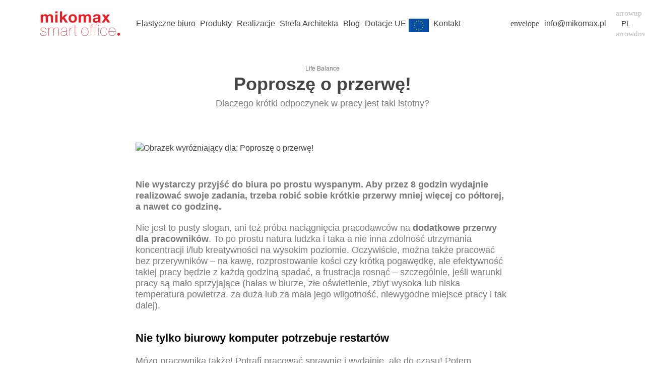

--- FILE ---
content_type: text/html; charset=UTF-8
request_url: https://mikomaxsmartoffice.com/pl/poprosze-o-przerwe/
body_size: 9705
content:
<!doctype html>
<html lang="pl" class="no-js">
<head>
    <meta charset="UTF-8">
    <meta name="google-site-verification" content="g-xS0iMbNVFSJ9aGWSlI8gzIExWSt1cYGsflS0Bb4-k" />

            <!-- Google Tag Manager -->
        <script>(function(w,d,s,l,i){w[l]=w[l]||[];w[l].push({'gtm.start':
        new Date().getTime(),event:'gtm.js'});var f=d.getElementsByTagName(s)[0],
        j=d.createElement(s),dl=l!='dataLayer'?'&l='+l:'';j.async=true;j.src=
        'https://www.googletagmanager.com/gtm.js?id='+i+dl;f.parentNode.insertBefore(j,f);
        })(window,document,'script','dataLayer','GTM-N7L2SDG');</script>
        <!-- End Google Tag Manager -->
    
            <!-- Google tag (gtag.js) --> 
        <script async src=https://www.googletagmanager.com/gtag/js?id=G-D81DFQYVQQ></script> 
        <script> window.dataLayer = window.dataLayer || []; function gtag(){dataLayer.push(arguments);} gtag('js', new Date()); gtag('config', 'G-D81DFQYVQQ'); </script>
    
    <meta charset="UTF-8">
    <title>Poproszę o przerwę! - Dlaczego krótki odpoczynek w pracy jest tak istotny? - Mikomax Smart Office : Meble biurowe – Mikomax Smart Office</title>
    <link rel="icon" type="image/png" href="/wp-content/themes/webdevhouse/src/img/favicon-32x32.png" sizes="32x32"/>
    <link rel="icon" type="image/png" href="/wp-content/themes/webdevhouse/src/img/favicon-16x16.png" sizes="16x16"/>
    <link rel="stylesheet" href="/wp-content/themes/webdevhouse/src/css/style-critical.min.css" media="all"/>

    <link href="//www.google-analytics.com" rel="dns-prefetch">
    <link rel="alternate" type="application/rss+xml" title="Meble biurowe – Mikomax Smart Office"
          href="https://mikomaxsmartoffice.com/pl/feed/"/>

    <meta http-equiv="X-UA-Compatible" content="IE=edge">
    <meta name="viewport" content="width=device-width, initial-scale=1.0">

    

    <meta name='robots' content='index, follow, max-image-preview:large, max-snippet:-1, max-video-preview:-1' />

	<!-- This site is optimized with the Yoast SEO plugin v26.8 - https://yoast.com/product/yoast-seo-wordpress/ -->
	<title>Poproszę o przerwę! - Dlaczego krótki odpoczynek w pracy jest tak istotny? - Mikomax Smart Office</title>
	<link rel="canonical" href="https://mikomaxsmartoffice.com/pl/poprosze-o-przerwe/" />
	<meta property="og:locale" content="pl_PL" />
	<meta property="og:type" content="article" />
	<meta property="og:title" content="Poproszę o przerwę! - Dlaczego krótki odpoczynek w pracy jest tak istotny? - Mikomax Smart Office" />
	<meta property="og:url" content="https://mikomaxsmartoffice.com/pl/poprosze-o-przerwe/" />
	<meta property="og:site_name" content="Meble biurowe – Mikomax Smart Office" />
	<meta property="article:publisher" content="https://www.facebook.com/MikomaxSmartOffice" />
	<meta property="article:published_time" content="2021-01-08T07:10:57+00:00" />
	<meta property="og:image" content="https://mikomaxsmartoffice.com/wp-content/uploads/2019/03/defalt-fb-og-image.png" />
	<meta property="og:image:width" content="1200" />
	<meta property="og:image:height" content="630" />
	<meta property="og:image:type" content="image/png" />
	<meta name="author" content="Sylwia" />
	<meta name="twitter:card" content="summary_large_image" />
	<meta name="twitter:creator" content="@mikomaxoffice" />
	<meta name="twitter:site" content="@mikomaxoffice" />
	<meta name="twitter:label1" content="Written by" />
	<meta name="twitter:data1" content="Sylwia" />
	<script type="application/ld+json" class="yoast-schema-graph">{"@context":"https://schema.org","@graph":[{"@type":"Article","@id":"https://mikomaxsmartoffice.com/pl/poprosze-o-przerwe/#article","isPartOf":{"@id":"https://mikomaxsmartoffice.com/pl/poprosze-o-przerwe/"},"author":{"name":"Sylwia","@id":"https://mikomaxsmartoffice.com/pl/#/schema/person/14b301286b30fbf8abe7f1a1616243a4"},"headline":"Poproszę o przerwę!","datePublished":"2021-01-08T07:10:57+00:00","mainEntityOfPage":{"@id":"https://mikomaxsmartoffice.com/pl/poprosze-o-przerwe/"},"wordCount":3,"publisher":{"@id":"https://mikomaxsmartoffice.com/pl/#organization"},"keywords":["bhp pracy przy komputerze","odpoczynek"],"articleSection":["Life Balance"],"inLanguage":"pl"},{"@type":"WebPage","@id":"https://mikomaxsmartoffice.com/pl/poprosze-o-przerwe/","url":"https://mikomaxsmartoffice.com/pl/poprosze-o-przerwe/","name":"Poproszę o przerwę! - Dlaczego krótki odpoczynek w pracy jest tak istotny? - Mikomax Smart Office","isPartOf":{"@id":"https://mikomaxsmartoffice.com/pl/#website"},"datePublished":"2021-01-08T07:10:57+00:00","breadcrumb":{"@id":"https://mikomaxsmartoffice.com/pl/poprosze-o-przerwe/#breadcrumb"},"inLanguage":"pl","potentialAction":[{"@type":"ReadAction","target":["https://mikomaxsmartoffice.com/pl/poprosze-o-przerwe/"]}]},{"@type":"BreadcrumbList","@id":"https://mikomaxsmartoffice.com/pl/poprosze-o-przerwe/#breadcrumb","itemListElement":[{"@type":"ListItem","position":1,"name":"Zuhause","item":"https://mikomaxsmartoffice.com/pl/"},{"@type":"ListItem","position":2,"name":"Blog","item":"https://mikomaxsmartoffice.com/pl/blog/"},{"@type":"ListItem","position":3,"name":"Poproszę o przerwę!"}]},{"@type":"WebSite","@id":"https://mikomaxsmartoffice.com/pl/#website","url":"https://mikomaxsmartoffice.com/pl/","name":"Meble biurowe – Mikomax Smart Office","description":"W Mikomax Smart Office tworzymy biura dopasowane do potrzeb, specyfiki, charakteru pracy i kultury organizacyjnej. Projektujemy, doradzamy, szkolimy.","publisher":{"@id":"https://mikomaxsmartoffice.com/pl/#organization"},"potentialAction":[{"@type":"SearchAction","target":{"@type":"EntryPoint","urlTemplate":"https://mikomaxsmartoffice.com/pl/?s={search_term_string}"},"query-input":{"@type":"PropertyValueSpecification","valueRequired":true,"valueName":"search_term_string"}}],"inLanguage":"pl"},{"@type":"Organization","@id":"https://mikomaxsmartoffice.com/pl/#organization","name":"mikomax smart office.","url":"https://mikomaxsmartoffice.com/pl/","logo":{"@type":"ImageObject","inLanguage":"pl","@id":"https://mikomaxsmartoffice.com/pl/#/schema/logo/image/","url":"https://mikomaxsmartoffice.com/wp-content/uploads/2019/02/logo-smartoffice.png","contentUrl":"https://mikomaxsmartoffice.com/wp-content/uploads/2019/02/logo-smartoffice.png","width":1200,"height":600,"caption":"mikomax smart office."},"image":{"@id":"https://mikomaxsmartoffice.com/pl/#/schema/logo/image/"},"sameAs":["https://www.facebook.com/MikomaxSmartOffice","https://x.com/mikomaxoffice","https://linkedin.com/company/mikomax-smart-office","https://www.youtube.com/channel/UCavkrsQJRAZesfwgPZB5XFQ"]},{"@type":"Person","@id":"https://mikomaxsmartoffice.com/pl/#/schema/person/14b301286b30fbf8abe7f1a1616243a4","name":"Sylwia","image":{"@type":"ImageObject","inLanguage":"pl","@id":"https://mikomaxsmartoffice.com/pl/#/schema/person/image/","url":"https://secure.gravatar.com/avatar/b6717644d5ce0404a1883542e3a8a688c5a25d12eec71a09657927627d7f5ec4?s=96&d=mm&r=g","contentUrl":"https://secure.gravatar.com/avatar/b6717644d5ce0404a1883542e3a8a688c5a25d12eec71a09657927627d7f5ec4?s=96&d=mm&r=g","caption":"Sylwia"},"sameAs":["sylwia"]}]}</script>
	<!-- / Yoast SEO plugin. -->


<link rel='dns-prefetch' href='//maps.googleapis.com' />
<style id='wp-img-auto-sizes-contain-inline-css' type='text/css'>
img:is([sizes=auto i],[sizes^="auto," i]){contain-intrinsic-size:3000px 1500px}
/*# sourceURL=wp-img-auto-sizes-contain-inline-css */
</style>
<style id='wp-block-library-inline-css' type='text/css'>
:root{--wp-block-synced-color:#7a00df;--wp-block-synced-color--rgb:122,0,223;--wp-bound-block-color:var(--wp-block-synced-color);--wp-editor-canvas-background:#ddd;--wp-admin-theme-color:#007cba;--wp-admin-theme-color--rgb:0,124,186;--wp-admin-theme-color-darker-10:#006ba1;--wp-admin-theme-color-darker-10--rgb:0,107,160.5;--wp-admin-theme-color-darker-20:#005a87;--wp-admin-theme-color-darker-20--rgb:0,90,135;--wp-admin-border-width-focus:2px}@media (min-resolution:192dpi){:root{--wp-admin-border-width-focus:1.5px}}.wp-element-button{cursor:pointer}:root .has-very-light-gray-background-color{background-color:#eee}:root .has-very-dark-gray-background-color{background-color:#313131}:root .has-very-light-gray-color{color:#eee}:root .has-very-dark-gray-color{color:#313131}:root .has-vivid-green-cyan-to-vivid-cyan-blue-gradient-background{background:linear-gradient(135deg,#00d084,#0693e3)}:root .has-purple-crush-gradient-background{background:linear-gradient(135deg,#34e2e4,#4721fb 50%,#ab1dfe)}:root .has-hazy-dawn-gradient-background{background:linear-gradient(135deg,#faaca8,#dad0ec)}:root .has-subdued-olive-gradient-background{background:linear-gradient(135deg,#fafae1,#67a671)}:root .has-atomic-cream-gradient-background{background:linear-gradient(135deg,#fdd79a,#004a59)}:root .has-nightshade-gradient-background{background:linear-gradient(135deg,#330968,#31cdcf)}:root .has-midnight-gradient-background{background:linear-gradient(135deg,#020381,#2874fc)}:root{--wp--preset--font-size--normal:16px;--wp--preset--font-size--huge:42px}.has-regular-font-size{font-size:1em}.has-larger-font-size{font-size:2.625em}.has-normal-font-size{font-size:var(--wp--preset--font-size--normal)}.has-huge-font-size{font-size:var(--wp--preset--font-size--huge)}.has-text-align-center{text-align:center}.has-text-align-left{text-align:left}.has-text-align-right{text-align:right}.has-fit-text{white-space:nowrap!important}#end-resizable-editor-section{display:none}.aligncenter{clear:both}.items-justified-left{justify-content:flex-start}.items-justified-center{justify-content:center}.items-justified-right{justify-content:flex-end}.items-justified-space-between{justify-content:space-between}.screen-reader-text{border:0;clip-path:inset(50%);height:1px;margin:-1px;overflow:hidden;padding:0;position:absolute;width:1px;word-wrap:normal!important}.screen-reader-text:focus{background-color:#ddd;clip-path:none;color:#444;display:block;font-size:1em;height:auto;left:5px;line-height:normal;padding:15px 23px 14px;text-decoration:none;top:5px;width:auto;z-index:100000}html :where(.has-border-color){border-style:solid}html :where([style*=border-top-color]){border-top-style:solid}html :where([style*=border-right-color]){border-right-style:solid}html :where([style*=border-bottom-color]){border-bottom-style:solid}html :where([style*=border-left-color]){border-left-style:solid}html :where([style*=border-width]){border-style:solid}html :where([style*=border-top-width]){border-top-style:solid}html :where([style*=border-right-width]){border-right-style:solid}html :where([style*=border-bottom-width]){border-bottom-style:solid}html :where([style*=border-left-width]){border-left-style:solid}html :where(img[class*=wp-image-]){height:auto;max-width:100%}:where(figure){margin:0 0 1em}html :where(.is-position-sticky){--wp-admin--admin-bar--position-offset:var(--wp-admin--admin-bar--height,0px)}@media screen and (max-width:600px){html :where(.is-position-sticky){--wp-admin--admin-bar--position-offset:0px}}

/*# sourceURL=wp-block-library-inline-css */
</style>
<style id='classic-theme-styles-inline-css' type='text/css'>
/*! This file is auto-generated */
.wp-block-button__link{color:#fff;background-color:#32373c;border-radius:9999px;box-shadow:none;text-decoration:none;padding:calc(.667em + 2px) calc(1.333em + 2px);font-size:1.125em}.wp-block-file__button{background:#32373c;color:#fff;text-decoration:none}
/*# sourceURL=/wp-includes/css/classic-themes.min.css */
</style>
<link rel='stylesheet' id='contact-form-7-css' href='https://mikomaxsmartoffice.com/wp-content/plugins/contact-form-7/includes/css/styles.css?ver=6.1.4' media='all' />
<style id='contact-form-7-inline-css' type='text/css'>
.wpcf7 .wpcf7-recaptcha iframe {margin-bottom: 0;}.wpcf7 .wpcf7-recaptcha[data-align="center"] > div {margin: 0 auto;}.wpcf7 .wpcf7-recaptcha[data-align="right"] > div {margin: 0 0 0 auto;}
/*# sourceURL=contact-form-7-inline-css */
</style>
<link rel='stylesheet' id='normalize-css' href='https://mikomaxsmartoffice.com/wp-content/themes/webdevhouse/src/css/lib/normalize.css' media='all' />
<link rel='stylesheet' id='bootstrap-css' href='https://mikomaxsmartoffice.com/wp-content/themes/webdevhouse/src/css/lib/bootstrap-grid.css' media='all' />
<link rel='stylesheet' id='swiper-css' href='https://mikomaxsmartoffice.com/wp-content/themes/webdevhouse/src/css/lib/swiper.css' media='all' />
<link rel='stylesheet' id='webdevhouse.styles-css' href='https://mikomaxsmartoffice.com/wp-content/themes/webdevhouse/src/css/style.css?ver=1769944866' media='all' />
<link rel='stylesheet' id='moove_gdpr_frontend-css' href='https://mikomaxsmartoffice.com/wp-content/plugins/gdpr-cookie-compliance/dist/styles/gdpr-main.css?ver=5.0.9' media='all' />
<style id='moove_gdpr_frontend-inline-css' type='text/css'>
#moove_gdpr_cookie_modal,#moove_gdpr_cookie_info_bar,.gdpr_cookie_settings_shortcode_content{font-family:&#039;Nunito&#039;,sans-serif}#moove_gdpr_save_popup_settings_button{background-color:#373737;color:#fff}#moove_gdpr_save_popup_settings_button:hover{background-color:#000}#moove_gdpr_cookie_info_bar .moove-gdpr-info-bar-container .moove-gdpr-info-bar-content a.mgbutton,#moove_gdpr_cookie_info_bar .moove-gdpr-info-bar-container .moove-gdpr-info-bar-content button.mgbutton{background-color:#ec1c24}#moove_gdpr_cookie_modal .moove-gdpr-modal-content .moove-gdpr-modal-footer-content .moove-gdpr-button-holder a.mgbutton,#moove_gdpr_cookie_modal .moove-gdpr-modal-content .moove-gdpr-modal-footer-content .moove-gdpr-button-holder button.mgbutton,.gdpr_cookie_settings_shortcode_content .gdpr-shr-button.button-green{background-color:#ec1c24;border-color:#ec1c24}#moove_gdpr_cookie_modal .moove-gdpr-modal-content .moove-gdpr-modal-footer-content .moove-gdpr-button-holder a.mgbutton:hover,#moove_gdpr_cookie_modal .moove-gdpr-modal-content .moove-gdpr-modal-footer-content .moove-gdpr-button-holder button.mgbutton:hover,.gdpr_cookie_settings_shortcode_content .gdpr-shr-button.button-green:hover{background-color:#fff;color:#ec1c24}#moove_gdpr_cookie_modal .moove-gdpr-modal-content .moove-gdpr-modal-close i,#moove_gdpr_cookie_modal .moove-gdpr-modal-content .moove-gdpr-modal-close span.gdpr-icon{background-color:#ec1c24;border:1px solid #ec1c24}#moove_gdpr_cookie_info_bar span.moove-gdpr-infobar-allow-all.focus-g,#moove_gdpr_cookie_info_bar span.moove-gdpr-infobar-allow-all:focus,#moove_gdpr_cookie_info_bar button.moove-gdpr-infobar-allow-all.focus-g,#moove_gdpr_cookie_info_bar button.moove-gdpr-infobar-allow-all:focus,#moove_gdpr_cookie_info_bar span.moove-gdpr-infobar-reject-btn.focus-g,#moove_gdpr_cookie_info_bar span.moove-gdpr-infobar-reject-btn:focus,#moove_gdpr_cookie_info_bar button.moove-gdpr-infobar-reject-btn.focus-g,#moove_gdpr_cookie_info_bar button.moove-gdpr-infobar-reject-btn:focus,#moove_gdpr_cookie_info_bar span.change-settings-button.focus-g,#moove_gdpr_cookie_info_bar span.change-settings-button:focus,#moove_gdpr_cookie_info_bar button.change-settings-button.focus-g,#moove_gdpr_cookie_info_bar button.change-settings-button:focus{-webkit-box-shadow:0 0 1px 3px #ec1c24;-moz-box-shadow:0 0 1px 3px #ec1c24;box-shadow:0 0 1px 3px #ec1c24}#moove_gdpr_cookie_modal .moove-gdpr-modal-content .moove-gdpr-modal-close i:hover,#moove_gdpr_cookie_modal .moove-gdpr-modal-content .moove-gdpr-modal-close span.gdpr-icon:hover,#moove_gdpr_cookie_info_bar span[data-href]>u.change-settings-button{color:#ec1c24}#moove_gdpr_cookie_modal .moove-gdpr-modal-content .moove-gdpr-modal-left-content #moove-gdpr-menu li.menu-item-selected a span.gdpr-icon,#moove_gdpr_cookie_modal .moove-gdpr-modal-content .moove-gdpr-modal-left-content #moove-gdpr-menu li.menu-item-selected button span.gdpr-icon{color:inherit}#moove_gdpr_cookie_modal .moove-gdpr-modal-content .moove-gdpr-modal-left-content #moove-gdpr-menu li a span.gdpr-icon,#moove_gdpr_cookie_modal .moove-gdpr-modal-content .moove-gdpr-modal-left-content #moove-gdpr-menu li button span.gdpr-icon{color:inherit}#moove_gdpr_cookie_modal .gdpr-acc-link{line-height:0;font-size:0;color:transparent;position:absolute}#moove_gdpr_cookie_modal .moove-gdpr-modal-content .moove-gdpr-modal-close:hover i,#moove_gdpr_cookie_modal .moove-gdpr-modal-content .moove-gdpr-modal-left-content #moove-gdpr-menu li a,#moove_gdpr_cookie_modal .moove-gdpr-modal-content .moove-gdpr-modal-left-content #moove-gdpr-menu li button,#moove_gdpr_cookie_modal .moove-gdpr-modal-content .moove-gdpr-modal-left-content #moove-gdpr-menu li button i,#moove_gdpr_cookie_modal .moove-gdpr-modal-content .moove-gdpr-modal-left-content #moove-gdpr-menu li a i,#moove_gdpr_cookie_modal .moove-gdpr-modal-content .moove-gdpr-tab-main .moove-gdpr-tab-main-content a:hover,#moove_gdpr_cookie_info_bar.moove-gdpr-dark-scheme .moove-gdpr-info-bar-container .moove-gdpr-info-bar-content a.mgbutton:hover,#moove_gdpr_cookie_info_bar.moove-gdpr-dark-scheme .moove-gdpr-info-bar-container .moove-gdpr-info-bar-content button.mgbutton:hover,#moove_gdpr_cookie_info_bar.moove-gdpr-dark-scheme .moove-gdpr-info-bar-container .moove-gdpr-info-bar-content a:hover,#moove_gdpr_cookie_info_bar.moove-gdpr-dark-scheme .moove-gdpr-info-bar-container .moove-gdpr-info-bar-content button:hover,#moove_gdpr_cookie_info_bar.moove-gdpr-dark-scheme .moove-gdpr-info-bar-container .moove-gdpr-info-bar-content span.change-settings-button:hover,#moove_gdpr_cookie_info_bar.moove-gdpr-dark-scheme .moove-gdpr-info-bar-container .moove-gdpr-info-bar-content button.change-settings-button:hover,#moove_gdpr_cookie_info_bar.moove-gdpr-dark-scheme .moove-gdpr-info-bar-container .moove-gdpr-info-bar-content u.change-settings-button:hover,#moove_gdpr_cookie_info_bar span[data-href]>u.change-settings-button,#moove_gdpr_cookie_info_bar.moove-gdpr-dark-scheme .moove-gdpr-info-bar-container .moove-gdpr-info-bar-content a.mgbutton.focus-g,#moove_gdpr_cookie_info_bar.moove-gdpr-dark-scheme .moove-gdpr-info-bar-container .moove-gdpr-info-bar-content button.mgbutton.focus-g,#moove_gdpr_cookie_info_bar.moove-gdpr-dark-scheme .moove-gdpr-info-bar-container .moove-gdpr-info-bar-content a.focus-g,#moove_gdpr_cookie_info_bar.moove-gdpr-dark-scheme .moove-gdpr-info-bar-container .moove-gdpr-info-bar-content button.focus-g,#moove_gdpr_cookie_info_bar.moove-gdpr-dark-scheme .moove-gdpr-info-bar-container .moove-gdpr-info-bar-content a.mgbutton:focus,#moove_gdpr_cookie_info_bar.moove-gdpr-dark-scheme .moove-gdpr-info-bar-container .moove-gdpr-info-bar-content button.mgbutton:focus,#moove_gdpr_cookie_info_bar.moove-gdpr-dark-scheme .moove-gdpr-info-bar-container .moove-gdpr-info-bar-content a:focus,#moove_gdpr_cookie_info_bar.moove-gdpr-dark-scheme .moove-gdpr-info-bar-container .moove-gdpr-info-bar-content button:focus,#moove_gdpr_cookie_info_bar.moove-gdpr-dark-scheme .moove-gdpr-info-bar-container .moove-gdpr-info-bar-content span.change-settings-button.focus-g,span.change-settings-button:focus,button.change-settings-button.focus-g,button.change-settings-button:focus,#moove_gdpr_cookie_info_bar.moove-gdpr-dark-scheme .moove-gdpr-info-bar-container .moove-gdpr-info-bar-content u.change-settings-button.focus-g,#moove_gdpr_cookie_info_bar.moove-gdpr-dark-scheme .moove-gdpr-info-bar-container .moove-gdpr-info-bar-content u.change-settings-button:focus{color:#ec1c24}#moove_gdpr_cookie_modal .moove-gdpr-branding.focus-g span,#moove_gdpr_cookie_modal .moove-gdpr-modal-content .moove-gdpr-tab-main a.focus-g,#moove_gdpr_cookie_modal .moove-gdpr-modal-content .moove-gdpr-tab-main .gdpr-cd-details-toggle.focus-g{color:#ec1c24}#moove_gdpr_cookie_modal.gdpr_lightbox-hide{display:none}
/*# sourceURL=moove_gdpr_frontend-inline-css */
</style>
<script src="https://mikomaxsmartoffice.com/wp-content/themes/webdevhouse/src/js/lib/lazyload.iife.js" id="lazyload-js"></script>
<script src="https://mikomaxsmartoffice.com/wp-content/themes/webdevhouse/src/js/lib/auto-complete.min.js" id="auto-complete-js"></script>
<script src="https://mikomaxsmartoffice.com/wp-content/themes/webdevhouse/src/js/lib/swiper.js" id="swiper-js"></script>
<script src="https://mikomaxsmartoffice.com/wp-content/themes/webdevhouse/src/js/validate.js" id="validate.js-js"></script>
<script src="https://mikomaxsmartoffice.com/wp-content/themes/webdevhouse/src/js/lib/d3.min.js" id="d3-js"></script>
<script src="https://mikomaxsmartoffice.com/wp-content/themes/webdevhouse/src/js/lib/d3-geo-projection.min.js" id="d3-geo-projection-js"></script>
<script src="https://mikomaxsmartoffice.com/wp-content/themes/webdevhouse/src/js/lib/topojson.min.js" id="topojson-js"></script>
<script src="https://mikomaxsmartoffice.com/wp-content/themes/webdevhouse/src/js/lib/datamaps.world.min.js" id="datamaps-js"></script>
<script src="https://mikomaxsmartoffice.com/wp-content/themes/webdevhouse/src/js/lib/jquery.js" id="jquery-js"></script>
<script src="https://mikomaxsmartoffice.com/wp-content/themes/webdevhouse/src/js/lib/jquery.waypoints.js" id="jquery.waypoints-js"></script>
<script src="https://mikomaxsmartoffice.com/wp-content/themes/webdevhouse/src/js/lib/jquery.custom-select.min.js" id="jquery.custom-select.min-js"></script>
<script src="https://mikomaxsmartoffice.com/wp-content/themes/webdevhouse/src/js/lib/jquery.cssmap.min.js" id="jquery.jquery.cssmap.min-js"></script>
<script src="https://mikomaxsmartoffice.com/wp-content/themes/webdevhouse/src/js/webdevhouse.logger.js" id="webdevhouse.logger-js"></script>
<script src="https://mikomaxsmartoffice.com/wp-content/themes/webdevhouse/src/js/webdevhouse.animations.js" id="webdevhouse.animations-js"></script>
<script src="https://mikomaxsmartoffice.com/wp-content/themes/webdevhouse/src/js/lib/simplebar.js" id="simplebar-js"></script>
<script src="https://mikomaxsmartoffice.com/wp-content/themes/webdevhouse/src/js/mikomax.custom-marker.js" id="mikomax.custom-marker-js"></script>
<script src="https://mikomaxsmartoffice.com/wp-content/themes/webdevhouse/src/js/markerclustererplus.min.js" id="marker-cluster-js"></script>
<!-- start Simple Custom CSS and JS -->
<style type="text/css">
@media (min-width: 991px) {
	html:not(:lang(de-DE)) .m-header-product-categories__item,
	html:not(:lang(de-DE)) .m-categories-list__item {
		flex-basis: 25%;
	}
}
</style>
<!-- end Simple Custom CSS and JS -->
		<style type="text/css" id="wp-custom-css">
			.m-header__languages {
	width: 40px;
}

.eu-dotation a{
	position: relative;
	display: inline-flex !important;
	align-items: center;
}

.eu-dotation a::after {
    content: '';
    width: 35px;
    margin-left: 5px;
    height: 24px;
    display: inline-block;
    background-image: url('/wp-content/uploads/2022/06/flaga-UE-v2.jpg');
    background-size: contain;
    background-repeat: no-repeat;
    background-position: center;
}

.eu-dotation--big a{
	position: relative;
	padding-right: 45px;
}

.m-header-product-categories__item .m-mikomax-icon--hushspace:before {
	content: url("/wp-content/uploads/2022/06/HushSpace.png");
	transform: scale(0.65);
}

.m-categories-list__item .m-mikomax-icon--hushspace:before {
	content: url("/wp-content/uploads/2022/06/HushSpace.png");
	transform: scale(0.65);
}

.eu-dotation--big a::after {
	  content: '';
	  position: absolute;
		right:0;
    display: inline-block;
    background-image: url('/wp-content/uploads/2022/06/flaga-UE-v2.jpg');
    background-size: contain;
    background-repeat: no-repeat;
    background-position: center;
    width: 40px;
    height: 29px;
}

@media screen and (max-width: 991px) {
	.eu-dotation--big a::after {
	  margin-left: 5px;
		right: unset;
	}
}		</style>
		
</head>
<body data-rsssl=1 class="wp-singular post-template-default single single-post postid-5405 single-format-standard wp-theme-webdevhousesrc poprosze-o-przerwe">
<noscript><iframe src=https://www.googletagmanager.com/ns.html?id=GTM-N7L2SDGheight="0" width="0" style="display:none;visibility:hidden"></iframe></noscript>
<header class="m-header container-fluid container-fluid--default-padding">
    <div class="row">
        <div class="m-header__mobile-menu-button-holder col-3 col-sm-3">
            <div id="js-mobile-menu-button" class="m-header__mobile-menu-button">
                <div></div>
                <div></div>
                <div></div>
            </div>
        </div>
        <div class="col-9 col-sm-9 col-lg-2 col-xl-2">
            <a href="https://mikomaxsmartoffice.com/pl/" title="Mikomax Smart Office">
                <img class="m-header__logo" src="https://mikomaxsmartoffice.com/wp-content/themes/webdevhouse/src/img/logo-mikomax.svg"
                     alt="Mikomax Smart Office" title="Mikomax Smart Office" />
            </a>
        </div>
        <div class="col col-lg-7 col-xl-7">
            <nav>
                <ul class="m-header__menu"><li id="menu-item-331" class="menu-item menu-item-type-post_type menu-item-object-page menu-item-331"><a href="https://mikomaxsmartoffice.com/pl/elastyczne-biuro/">Elastyczne biuro</a></li>
<li id="menu-item-330" class="menu-item menu-item-type-post_type menu-item-object-page menu-item-330"><a href="https://mikomaxsmartoffice.com/pl/produkty/">Produkty</a></li>
<li id="menu-item-384" class="menu-item menu-item-type-post_type menu-item-object-page menu-item-384"><a href="https://mikomaxsmartoffice.com/pl/realizacje/">Realizacje</a></li>
<li id="menu-item-614" class="menu-item menu-item-type-post_type menu-item-object-page menu-item-614"><a href="https://mikomaxsmartoffice.com/pl/strefa-architekta/">Strefa Architekta</a></li>
<li id="menu-item-5348" class="menu-item menu-item-type-custom menu-item-object-custom menu-item-5348"><a href="/pl/blog/">Blog</a></li>
<li id="menu-item-5637" class="eu-dotation--big menu-item menu-item-type-post_type menu-item-object-page menu-item-5637"><a href="https://mikomaxsmartoffice.com/pl/dotacje-ue/">Dotacje UE</a></li>
<li id="menu-item-573" class="menu-item menu-item-type-post_type menu-item-object-page menu-item-573"><a href="https://mikomaxsmartoffice.com/pl/kontakt/">Kontakt</a></li>
</ul>            </nav>
        </div>
                <div class="col col-lg-3 col-xl-3 m-header__contact-links">
            <a class="m-header__contact-link" href="mailto:info@mikomax.pl"><span
                        class="m-mikomax-icon m-mikomax-icon--envelope" data-icon="envelope"></span><span
                        class="m-header__contact-link-label">info@mikomax.pl</span></a>
        </div>
    </div>
    <ul class="m-header__languages">
        	<li class="lang-item lang-item-547 lang-item-de no-translation lang-item-first"><a lang="de" hreflang="de" href="https://mikomaxsmartoffice.com/de/">DE</a></li>
	<li class="lang-item lang-item-3 lang-item-pl current-lang"><a lang="pl" hreflang="pl" href="https://mikomaxsmartoffice.com/pl/poprosze-o-przerwe/" aria-current="true">PL</a></li>
	<li class="lang-item lang-item-358 lang-item-en no-translation"><a lang="en-US" hreflang="en-US" href="https://mikomaxsmartoffice.com/en/">EN</a></li>
    </ul>
</header>
<div class="m-header-product-categories m-header-product-categories--hide">
    <div class="m-header-product-categories__headline">
        Produkty:
    </div>
    <div class="m-header-product-categories__list">
                <div class="m-header-product-categories__item">
            <a href="https://mikomaxsmartoffice.com/pl/product_category/kabiny-akustyczne/"
               class="m-header-product-categories__link" title="Kategoria Kabiny akustyczne">
                                <span class="m-header-product-categories__icon m-mikomax-icon m-mikomax-icon--door" data-icon="door"></span>
                <span class="m-header-product-categories__name">Kabiny akustyczne</span>
                <span class="m-header-product-categories__arrow m-mikomax-icon m-mikomax-icon--arrowright" data-icon="arrowright"></span>
            </a>
        </div>
                <div class="m-header-product-categories__item">
            <a href="https://mikomaxsmartoffice.com/pl/product_category/biurka/"
               class="m-header-product-categories__link" title="Kategoria Biurka do open space">
                                <span class="m-header-product-categories__icon m-mikomax-icon m-mikomax-icon--desk" data-icon="desk"></span>
                <span class="m-header-product-categories__name">Biurka do open space</span>
                <span class="m-header-product-categories__arrow m-mikomax-icon m-mikomax-icon--arrowright" data-icon="arrowright"></span>
            </a>
        </div>
                <div class="m-header-product-categories__item">
            <a href="https://mikomaxsmartoffice.com/pl/product_category/stoly-konferencyjne/"
               class="m-header-product-categories__link" title="Kategoria Stoły konferencyjne i&nbsp;biurowe">
                                <span class="m-header-product-categories__icon m-mikomax-icon m-mikomax-icon--table" data-icon="table"></span>
                <span class="m-header-product-categories__name">Stoły konferencyjne i&nbsp;biurowe</span>
                <span class="m-header-product-categories__arrow m-mikomax-icon m-mikomax-icon--arrowright" data-icon="arrowright"></span>
            </a>
        </div>
                <div class="m-header-product-categories__item">
            <a href="https://mikomaxsmartoffice.com/pl/product_category/scianki-biurowe/"
               class="m-header-product-categories__link" title="Kategoria Ścianki&nbsp;akustyczne i przegrody&nbsp;biurowe">
                                <span class="m-header-product-categories__icon m-mikomax-icon m-mikomax-icon--walls" data-icon="walls"></span>
                <span class="m-header-product-categories__name">Ścianki&nbsp;akustyczne i przegrody&nbsp;biurowe</span>
                <span class="m-header-product-categories__arrow m-mikomax-icon m-mikomax-icon--arrowright" data-icon="arrowright"></span>
            </a>
        </div>
                <div class="m-header-product-categories__item">
            <a href="https://mikomaxsmartoffice.com/pl/product_category/soft-seating/"
               class="m-header-product-categories__link" title="Kategoria Soft&nbsp;seating, meble tapicerowane do&nbsp;biura">
                                <span class="m-header-product-categories__icon m-mikomax-icon m-mikomax-icon--couch" data-icon="couch"></span>
                <span class="m-header-product-categories__name">Soft&nbsp;seating, meble tapicerowane do&nbsp;biura</span>
                <span class="m-header-product-categories__arrow m-mikomax-icon m-mikomax-icon--arrowright" data-icon="arrowright"></span>
            </a>
        </div>
                <div class="m-header-product-categories__item">
            <a href="https://mikomaxsmartoffice.com/pl/product_category/szafy-i-kontenery/"
               class="m-header-product-categories__link" title="Kategoria Szafy i kontenery">
                                <span class="m-header-product-categories__icon m-mikomax-icon m-mikomax-icon--closet" data-icon="closet"></span>
                <span class="m-header-product-categories__name">Szafy i kontenery</span>
                <span class="m-header-product-categories__arrow m-mikomax-icon m-mikomax-icon--arrowright" data-icon="arrowright"></span>
            </a>
        </div>
                <div class="m-header-product-categories__item">
            <a href="https://mikomaxsmartoffice.com/pl/product_category/home-office/"
               class="m-header-product-categories__link" title="Kategoria Home office">
                                <span class="m-header-product-categories__icon m-mikomax-icon m-mikomax-icon--homeoffice" data-icon="homeoffice"></span>
                <span class="m-header-product-categories__name">Home office</span>
                <span class="m-header-product-categories__arrow m-mikomax-icon m-mikomax-icon--arrowright" data-icon="arrowright"></span>
            </a>
        </div>
                <div class="m-header-product-categories__item">
            <a href="https://mikomaxsmartoffice.com/pl/product_category/hushspace/"
               class="m-header-product-categories__link" title="Kategoria HushSpace">
                                <span class="m-header-product-categories__icon m-mikomax-icon m-mikomax-icon--hushspace" data-icon="hushspace"></span>
                <span class="m-header-product-categories__name">HushSpace</span>
                <span class="m-header-product-categories__arrow m-mikomax-icon m-mikomax-icon--arrowright" data-icon="arrowright"></span>
            </a>
        </div>
            </div>
</div><article id="post-5405" class="m-post m-post--post container-fluid container-fluid--post-padding post-5405 post type-post status-publish format-standard hentry category-life-balance">
<header class="m-post__header">
    <ul class="m-post-categories m-post-categories--on-post-page">
                <li class="m-post-categories__item">
                <a href="https://mikomaxsmartoffice.com/pl/kategoria/life-balance/"
                   class="m-post-categories__link"
                   title="Kategoria: Life Balance">
                    Life Balance                </a>
            </li>
        </ul>
    <h1 class="m-post__headline">Poproszę o przerwę!</h1>
        <h2 class="m-post__subheadline">Dlaczego krótki odpoczynek w pracy jest taki istotny?</h2>
    </header>
<figure class="m-post__figure">
    <picture class="m-post__image-holder">
      
        <img class="lazy m-post__image"
             data-src="https://mikomaxsmartoffice.com/wp-content/uploads/2021/01/shutterstock_609107246.jpg.webp"
             alt="Obrazek wyróżniający dla: Poproszę o przerwę!" />
    </picture>
    </figure>
<div class="m-post__contents">
    <div class="m-post__content m-post__content--text m-text">
    <p><b>Nie wystarczy przyjść do&nbsp;biura po&nbsp;prostu wyspanym. Aby&nbsp;przez 8 godzin wydajnie realizować swoje zadania, trzeba robić sobie krótkie przerwy mniej więcej co&nbsp;półtorej, a&nbsp;nawet co&nbsp;godzinę. </b></p>
<p><span style="font-weight: 400;">Nie jest to&nbsp;pusty slogan, ani&nbsp;też próba naciągnięcia pracodawców na&nbsp;<strong>dodatkowe przerwy dla&nbsp;pracowników</strong>. To&nbsp;po prostu natura ludzka i&nbsp;taka a&nbsp;nie inna zdolność utrzymania koncentracji i/lub kreatywności na&nbsp;wysokim poziomie. Oczywiście, można także pracować bez&nbsp;przerywników – na&nbsp;kawę, rozprostowanie kości czy&nbsp;krótką pogawędkę, ale&nbsp;efektywność takiej pracy będzie z&nbsp;każdą godziną spadać, a&nbsp;frustracja rosnąć – szczególnie, jeśli warunki pracy są&nbsp;mało sprzyjające (hałas w&nbsp;biurze, złe oświetlenie, zbyt wysoka lub&nbsp;niska temperatura powietrza, za&nbsp;duża lub&nbsp;za&nbsp;mała jego wilgotność, niewygodne miejsce pracy i&nbsp;tak dalej). </span></p>
<h2><b>Nie tylko biurowy komputer potrzebuje restartów</b></h2>
<p><span style="font-weight: 400;">Mózg pracownika także! Potrafi pracować sprawnie i&nbsp;wydajnie, ale&nbsp;do&nbsp;czasu! Potem, podobnie jak&nbsp;system komputerowy, staje się coraz wolniejszy, zdarzają mu&nbsp;się przestoje, a&nbsp;nawet pomyłki. Dlatego okresy intensywnej pracy umysłowej należy przeplatać choćby krótkimi okresami, w&nbsp;których można odciąć się od&nbsp;wykonywanego zadania i&nbsp;różnego rodzaju bodźców, aby&nbsp;maksymalnie wyciszyć i&nbsp;uspokoić procesy myślowe. Przeciętnie umysł ludzki pracuje na&nbsp;najwyższych obrotach przy trudnych, analitycznych pracach 20 do&nbsp;30 minut. Kolejne pół godziny nie&nbsp;jest już tak&nbsp;błyskotliwe. Dlatego po&nbsp;godzinie, maksymalnie 90 minutach, warto zrobić kilka – kilkanaście minut przerwy, aby&nbsp;znowu mieć szansę na&nbsp;te pół godziny na&nbsp;najwyższych obrotach.</span></p>
<p><span style="font-weight: 400;"><strong>Co się dzieje, gdy&nbsp;praca umysłowa wykonywana jest bez&nbsp;przerw?</strong> Maleje efektywność i&nbsp;kreatywność, a  także zdolności abstrakcyjnego myślenia, rośnie ryzyko błędu, pogłębia się stres, pracownik staje się coraz bardziej zmęczony i&nbsp;nerwowy. Uzyskuje gorsze wyniki, pogarszają się także jego relacje z&nbsp;innymi pracownikami. Rosną zaległości w&nbsp;pracy i&nbsp;zwykła, ludzka frustracja.</span></p>
<h2><b>Jak efektywnie odpoczywać w&nbsp;pracy – gdzie i&nbsp;jak długo?</b></h2>
<p><span style="font-weight: 400;">Zasada jest prosta – odpoczynek musi być czymś zupełnie odmiennym od&nbsp;tego, co&nbsp;jest pracą i&nbsp;powinien być realizowany w&nbsp;innym miejscu niż to, w&nbsp;którym pracę się wykonuje. <strong>Osoba pracująca przy komputerze nie&nbsp;powinna więc odpoczywać przy komputerze</strong> – nawet jeśli uważa na&nbsp;przykład przeglądanie Facebooka za&nbsp;doskonały relaks. Najlepszą opcją jest 10 do&nbsp;20 minut w&nbsp;firmowym <a href="https://mikomaxsmartoffice.com/pl/strefa-chillout-w-pracy/"><strong>chillout roomie</strong></a> czy&nbsp;innej strefie relaksu, aby&nbsp;skutecznie odciąć się od&nbsp;wszystkiego i&nbsp;wszystkich – posiedzieć w&nbsp;ciszy czy&nbsp;ewentualnie posłuchać jakiejś muzyki relaksacyjnej. Ci, którzy lepiej odpoczywają przy pogawędce z&nbsp;kimś, mogą relaksować się w&nbsp;taki sposób – to&nbsp;także odprężenie dla&nbsp;umysłu, choć zupełnie innego rodzaju, niż siedzenie w&nbsp;ciszy czy&nbsp;szybka – regeneracyjna drzemka w&nbsp;pracy. BTW&nbsp;naukowcy z&nbsp;NASA i&nbsp;Uniwersytetu Harvarda dowiedli kiedyś w&nbsp;swoich badaniach, że&nbsp;krótka drzemka w&nbsp;ciągu dnia pracy zwiększa wydajność mózgu pracownika o&nbsp;35% – 40%, a&nbsp;do tego poprawia jego decyzyjność o&nbsp;50%.</span></p>
<p><span style="font-weight: 400;">Ponieważ <strong>odpoczynek jest sprawą indywidualną</strong>, optymalnym wyjściem jest stworzenie w&nbsp;biurze różnych opcji relaksu odpowiadających różnym preferencjom. Potrzebne jest z&nbsp;pewnością <strong>wyciszone pomieszczenie z&nbsp;komfortowymi meblami wypoczynkowymi</strong>, zaaranżowane w&nbsp;uspokajającej, kojącej kolorystyce, z&nbsp;dużą ilością roślin i&nbsp;być może domową atmosferą. Przydaje się także zaciszny kącik na&nbsp;pogaduchy – z&nbsp;dala od&nbsp;strefy pracy i&nbsp;głośnego open space. Niektórzy pracodawcy – bardzo słusznie zresztą – decydują się nawet na&nbsp;urządzenie na&nbsp;terenie biura minisiłowni ze&nbsp;stacjonarnym rowerkiem czy&nbsp;bieżnią. To&nbsp;także doskonały pomysł, bo&nbsp;aktywność fizyczna, jako odpoczynek od&nbsp;pracy siedzącej przy biurku, jest doskonałą opcją. Możliwości jest bardzo wiele. Ważne, aby&nbsp;było w&nbsp;pracy jakieś miejsce odpoczynku i&nbsp;by nie&nbsp;trzeba było do&nbsp;niego czekać w&nbsp;kolejce!</span></p>
</div><figure class="m-post__figure">
    <picture class="m-post__content m-post__content--image m-picture">
        <img class="lazy m-picture__image"
             data-src="https://mikomaxsmartoffice.com/wp-content/uploads/2019/03/2018_mikomaxso_dkv_Warszawa_internet-13.jpg"
             alt="Poproszę o przerwę!" />
    </picture>
            <figcaption class="m-post__figure-caption">
            Fot. System mebli BASE – świetny do zaaranżowania biurowego chillout roomu.        </figcaption>
    </figure><figure class="m-post__figure">
    <picture class="m-post__content m-post__content--image m-picture">
        <img class="lazy m-picture__image"
             data-src="https://mikomaxsmartoffice.com/wp-content/uploads/2019/02/2.chillout_2.jpg.webp"
             alt="Poproszę o przerwę!" />
    </picture>
            <figcaption class="m-post__figure-caption">
            Fot. System mebli CHILLOUT – doskonały do strefy relaksu w biurze.        </figcaption>
    </figure><div class="m-post__content m-post__content--text m-text">
    <h2><b>Dobre zarządzanie pracą i&nbsp;przerwami w&nbsp;pracy daje efekty</b></h2>
<p><span style="font-weight: 400;">Zarówno czas pracy, jak&nbsp;i&nbsp;czas przerw musi być czasem dobrze wykorzystanym. Kluczem do&nbsp;sukcesu jest właściwe zarządzanie tymi okresami. Podczas pracy konieczne jest maksymalne skupienie – bez&nbsp;rozpraszaczy. Warto mieć na&nbsp;uwadze to, że&nbsp;przypadkowe, nieplanowane oderwanie się od&nbsp;wykonywanego zadania, to&nbsp;co najmniej 10 straconych minut – 10 minut potrzebnych do&nbsp;tego, aby&nbsp;ponownie wdrożyć umysł do&nbsp;przerwanej pracy i&nbsp;osiągnąć poprzedni poziom skupienia. Nie&nbsp;warto bez&nbsp;sensu odrywać się w&nbsp;ten sposób od&nbsp;obowiązków. Warto odpoczywać od&nbsp;nich i&nbsp;przerywać swoja pracę w&nbsp;sposób kontrolowany – co&nbsp;60 lub&nbsp;90 minut powiedzmy na&nbsp;kwadrans. Ten&nbsp;kwadrans jednak też nie&nbsp;może być stracony na&nbsp;cokolwiek. To&nbsp;ma być czas poświęcony wyłącznie na&nbsp;regenerację. Tylko zachowując taką dyscyplinę udaje się osiągnąć wyżyny efektywności i&nbsp;w pracy i&nbsp;w odpoczywaniu.</span></p>
</div>Error: Cannot create object

--- FILE ---
content_type: text/css
request_url: https://mikomaxsmartoffice.com/wp-content/themes/webdevhouse/src/css/style-critical.min.css
body_size: -29
content:
@media screen and (min-width:992px){body{opacity:0}body[data-animations]{--transition-base: 300ms;transition-property:all;transition-duration:var(--transition-base)}body[data-animations=none]{opacity:0;transition-duration:unset}body[data-animations=initalized]{opacity:1}}

--- FILE ---
content_type: text/css
request_url: https://mikomaxsmartoffice.com/wp-content/themes/webdevhouse/src/css/style.css?ver=1769944866
body_size: 43474
content:
/**
 * styles.scss
 * ---
 * Main `sass` file. Import here `sass` files
 */
/**
 * modules/variables
 * ---
 */
/**
 * Typography
 */
/**
 * Colors
 */
/**
 * Grid
 */
/**
 * modules/mixins
 * ---
 */
/**
 * partials/utils
 * ---
 * Utils classes
 */
.clear:before, .clear:after {
  content: " ";
  display: table; }

.clear:after {
  clear: both; }

.reset-box {
  padding: 0;
  margin: 0; }

.hidden {
  display: none !important; }

/**
 * partials/reset
 * ---
 * Reset file
 * NOTE: also `normalize.css` is used
 */
*,
*:after,
*:before {
  box-sizing: border-box; }

html {
  -webkit-tap-highlight-color: rgba(0, 0, 0, 0); }
  @media screen and (max-width: 320px) {
    html {
      font-size: 85%; } }
  @media screen and (min-width: 321px) {
    html {
      font-size: 80%; } }
  @media screen and (min-width: 768px) {
    html {
      font-size: 100%; } }
  @media screen and (min-width: 992px) {
    html {
      font-size: 100%; } }
  @media screen and (min-width: 1280px) {
    html {
      font-size: 100%; } }
  @media screen and (min-width: 1440px) {
    html {
      font-size: 120%; } }
  @media screen and (min-width: 1640px) {
    html {
      font-size: 140%; } }

body {
  font-family: "HelveticaNeueLTPro", sans-serif;
  font-size: 100%;
  line-height: 1.4;
  color: #444;
  background-color: #fff;
  overflow-x: hidden; }

img {
  max-width: 100%;
  vertical-align: middle; }

a {
  color: #444;
  text-decoration: none; }
  a:focus, a:hover {
    text-decoration: underline; }

input[type="text"],
input[type="search"] {
  font-size: inherit;
  line-height: inherit; }

::selection {
  background-color: #04A4CC;
  color: #fff;
  text-shadow: none; }

.sr-only {
  position: absolute !important;
  width: 1px !important;
  height: 1px !important;
  padding: 0 !important;
  margin: -1px !important;
  overflow: hidden !important;
  clip: rect(0, 0, 0, 0) !important;
  white-space: nowrap !important;
  border: 0 !important; }

h1, h2, h3, h4, h5, h6, h7 {
  font-size: inherit;
  font-weight: normal;
  line-height: inherit;
  margin: 0;
  padding: 0; }

.text-right {
  text-align: right; }

.text-left {
  text-align: left; }

/**
 * partials/wordpress
 * ---
 * Wordpess core classes
 */
/**
 * Alignment
 */
.alignnone {
  margin: 5px 15px 15px 0; }

.aligncenter {
  display: block;
  margin: 5px auto; }

.alignright {
  float: right;
  margin: 5px 0 15px 15px; }

.alignleft {
  float: left;
  margin: 5px 15px 15px 0; }

/**
 * Gallery & images
 */
.wp-caption {
  background: #fff;
  border: thin solid #F0F0F0;
  max-width: 95%;
  padding: 5px 5px;
  text-align: center; }
  .wp-caption img {
    width: auto;
    max-width: 98.5%;
    height: auto;
    border: 0 none;
    padding: 0;
    margin: 0; }

.wp-caption .wp-caption-text,
.gallery-caption {
  margin: 0;
  padding: 0 5px 5px;
  font-size: 100%;
  line-height: 1.4; }

.container-fluid--default-padding {
  padding-left: 6vw;
  padding-right: 6vw; }
  @media screen and (max-width: 767px) {
    .container-fluid--default-padding {
      padding-left: 15px;
      padding-right: 15px; } }

.container-fluid--post-padding {
  padding-left: 21vw;
  padding-right: 21vw; }
  @media screen and (max-width: 767px) {
    .container-fluid--post-padding {
      padding-left: 15px;
      padding-right: 15px; } }

.container-fluid--gray-background {
  background-color: #eee; }

.row--without-margin {
  margin: 0; }

.m-list__item--azone {
  flex: 0 0 20%;
  max-width: 20%; }
  @media screen and (max-width: 1199px) {
    .m-list__item--azone {
      flex: 0 0 25%;
      max-width: 25%; } }
  @media screen and (max-width: 991px) {
    .m-list__item--azone {
      flex: 0 0 50%;
      max-width: 50%; } }

body {
  padding-top: calc(3.125rem + 1.375rem + 1.375rem); }

.m-header {
  position: fixed;
  top: 0;
  left: 0;
  width: 100%;
  max-width: 100vw;
  z-index: 1000;
  background-color: #fff;
  padding-top: 1.375rem;
  padding-bottom: 1.375rem;
  transition: all 300ms; }
  .m-header a:hover {
    text-decoration: none;
    color: #ff0000; }
  .m-header--hide:not(.m-header--open) {
    top: calc(-3.125rem - 50px); }
  .m-header .row {
    align-items: center; }
  .m-header__logo {
    height: 3.125rem;
    transition: all 300ms; }
    @media screen and (max-width: 991px) {
      .m-header__logo {
        display: block;
        margin-left: auto;
        height: 3.75rem; } }
    @media screen and (max-width: 767px) {
      .m-header__logo {
        height: 3.125rem; } }
    @media screen and (max-width: 575px) {
      .m-header__logo {
        height: 2.5rem; } }
    @media screen and (max-width: 320px) {
      .m-header__logo {
        height: 2.5rem; } }
    .m-header__logo:hover {
      filter: grayscale(100%) brightness(-100%); }
  .m-header__mobile-menu-button-holder {
    display: none; }
    @media screen and (max-width: 991px) {
      .m-header__mobile-menu-button-holder {
        display: block; } }
  .m-header__mobile-menu-button {
    width: 35px;
    height: 25px;
    display: flex;
    flex-direction: column;
    align-items: center;
    justify-content: space-between;
    cursor: pointer; }
    .m-header__mobile-menu-button div {
      height: 3px;
      width: 100%;
      background-color: #000;
      transition: all 300ms; }
    @media screen and (max-width: 767px) {
      .m-header__mobile-menu-button {
        transform: scale(0.7); } }
  .m-header__menu {
    display: flex;
    align-items: center;
    justify-content: space-between;
    list-style: none;
    margin: 0;
    padding: 0; }
    @media screen and (max-width: 1074px) {
      .m-header__menu {
        position: relative;
        width: calc(100% + 10vw);
        z-index: 10; } }
    .m-header__menu li.current-page-ancestor, .m-header__menu li.current-menu-item {
      pointer-events: none; }
      .m-header__menu li.current-page-ancestor a, .m-header__menu li.current-menu-item a {
        border-bottom: 3px solid #ff0000;
        padding-bottom: 0.9375rem; }
        @media screen and (max-width: 991px) {
          .m-header__menu li.current-page-ancestor a, .m-header__menu li.current-menu-item a {
            border-bottom: 0;
            color: #ff0000; } }
    .m-header__menu li a {
      font-size: 1rem;
      transition: all 300ms; }
    @media screen and (max-width: 991px) {
      .m-header__menu {
        opacity: 0;
        pointer-events: none;
        flex-direction: column;
        align-items: center;
        justify-content: normal;
        position: absolute;
        top: 1.375rem;
        background-color: #fff;
        left: calc(15px - 6vw);
        padding-left: 6vw;
        padding-right: 6vw;
        transition: all 300ms;
        height: calc(82vh - 5.3125rem);
        transform: translateY(-60vh);
        z-index: -1; }
        .m-header__menu li {
          display: block;
          width: 100%;
          transition: all 300ms;
          transform: translateX(-100%);
          opacity: 0; }
          .m-header__menu li:first-child {
            border-top: 1px solid rgba(230, 230, 230, 0.5); }
          .m-header__menu li:not(:last-child) {
            border-bottom: 1px solid rgba(230, 230, 230, 0.5); }
          .m-header__menu li a {
            display: block;
            padding-top: 1.5625rem;
            padding-bottom: 1.5625rem;
            font-size: 1.5625rem; } }
    @media screen and (max-width: 767px) {
      .m-header__menu {
        max-width: 100%;
        left: 0;
        padding-left: 15px;
        padding-right: 15px; } }
    @media screen and (max-width: 320px) {
      .m-header__menu {
        overflow: auto; }
        .m-header__menu li:first-child {
          padding-top: 1.875rem; }
        .m-header__menu li a {
          font-size: 1.875rem;
          padding-top: 0.625rem;
          padding-bottom: 0.625rem;
          font-size: 1.25rem; } }
  .m-header__contact-links {
    text-align: right;
    white-space: nowrap; }
    @media screen and (max-width: 991px) {
      .m-header__contact-links {
        opacity: 1;
        pointer-events: none;
        display: block;
        position: fixed;
        bottom: 0;
        z-index: 1000;
        left: 0;
        text-align: center;
        background-color: #f3f3f3;
        height: 18vh;
        font-size: 1.875rem;
        display: flex;
        align-items: center;
        justify-content: center;
        transition: all 300ms;
        transform: translateY(18vh); } }
    @media screen and (max-width: 767px) {
      .m-header__contact-links {
        font-size: 1.5625rem; } }
    @media screen and (max-width: 320px) {
      .m-header__contact-links {
        font-size: 1.25rem; } }
  .m-header__contact-link {
    position: relative;
    display: inline-flex;
    align-items: center;
    transition: all 300ms; }
    @media screen and (max-width: 991px) {
      .m-header__contact-link {
        opacity: 0;
        transform: translateY(3.125rem); } }
    .m-header__contact-link:not(:last-child) {
      margin-right: 1.5625rem; }
      @media screen and (min-width: 1640px) {
        .m-header__contact-link:not(:last-child) {
          margin-right: 0.9375rem; } }
    .m-header__contact-link .m-mikomax-icon {
      margin-right: 0.625rem; }
      .m-header__contact-link .m-mikomax-icon--phone {
        font-size: 1.25rem; }
      .m-header__contact-link .m-mikomax-icon--envelope {
        font-size: 1rem; }
  .m-header__contact-link-icon {
    margin-right: 0.625rem;
    transition: all 300ms; }
    @media screen and (min-width: 1075px) and (max-width: 1280px) {
      .m-header__contact-link-icon {
        position: absolute;
        left: 0;
        bottom: 100%; } }
  @media screen and (min-width: 992px) and (max-width: 1074px) {
    .m-header__contact-link-label {
      display: none; } }
  .m-header__contact-link:hover .m-header__contact-link-icon {
    opacity: 0.2; }
  .m-header__languages {
    position: absolute;
    top: calc(50%);
    right: 3vw;
    width: 20px;
    transform: translate3d(50%, -50%, 0);
    text-align: center;
    list-style: none;
    margin: 0;
    padding: 0;
    display: flex;
    flex-direction: column;
    padding-top: 10px;
    padding-bottom: 10px;
    transition: 0s all; }
    .m-header__languages:before, .m-header__languages:after {
      display: block;
      font-family: 'mikomaxicons';
      color: #bbb;
      font-size: 0.9375rem; }
    .m-header__languages:before {
      order: 1;
      content: 'arrowup'; }
    .m-header__languages:after {
      content: 'arrowdown';
      order: 100; }
    @media screen and (max-width: 991px) {
      .m-header__languages:before, .m-header__languages:after {
        content: unset; } }
    .m-header__languages li {
      display: none;
      order: 3;
      font-size: 0.9375rem;
      line-height: 1.25rem; }
      .m-header__languages li.current-lang {
        pointer-events: none;
        display: block;
        order: 2; }
      .m-header__languages li a {
        transition: all 300ms; }
    .m-header__languages:hover li {
      display: block; }
    @media screen and (max-width: 991px) {
      .m-header__languages {
        position: absolute;
        right: initial !important;
        top: 50%;
        left: 18%;
        opacity: 0;
        pointer-events: none;
        flex-direction: row;
        background: transparent;
        transform: translateY(-50%); }
        .m-header__languages li {
          display: block;
          font-size: 1.5625rem;
          border-bottom: 2px solid transparent;
          padding-top: 7px;
          padding-bottom: 5px;
          transition: all 300ms;
          opacity: 0;
          transform: translateY(-6.25rem); }
          .m-header__languages li:not(:last-child) {
            margin-right: 1.25rem; }
          .m-header__languages li.current-lang {
            border-bottom: 2px solid #ff0000; } }
    @media screen and (max-width: 767px) {
      .m-header__languages li {
        font-size: 1.25rem; }
        .m-header__languages li:not(:last-child) {
          margin-right: 0.625rem; } }
  .m-header--open .m-header__mobile-menu-button div:nth-child(1) {
    transform: translateY(11px) rotate(-45deg); }
  .m-header--open .m-header__mobile-menu-button div:nth-child(2) {
    transform: rotate(45deg); }
  .m-header--open .m-header__mobile-menu-button div:nth-child(3) {
    opacity: 0;
    transform: translateY(1.875rem); }
  .m-header--open .m-header__languages {
    opacity: 1;
    pointer-events: auto; }
    .m-header--open .m-header__languages li:nth-child(1) {
      transition-delay: 0s;
      transform: translateY(0);
      opacity: 1; }
    .m-header--open .m-header__languages li:nth-child(2) {
      transition-delay: 0.15s;
      transform: translateY(0);
      opacity: 1; }
    .m-header--open .m-header__languages li:nth-child(3) {
      transition-delay: 300ms;
      transform: translateY(0);
      opacity: 1; }
  .m-header--open .m-header__menu {
    opacity: 1;
    transform: translateY(0);
    pointer-events: auto; }
    .m-header--open .m-header__menu li {
      transform: translateX(0);
      opacity: 1; }
      .m-header--open .m-header__menu li:nth-child(1) {
        transition-delay: 200ms; }
      .m-header--open .m-header__menu li:nth-child(2) {
        transition-delay: 300ms; }
      .m-header--open .m-header__menu li:nth-child(3) {
        transition-delay: 400ms; }
      .m-header--open .m-header__menu li:nth-child(4) {
        transition-delay: 500ms; }
      .m-header--open .m-header__menu li:nth-child(5) {
        transition-delay: 600ms; }
      .m-header--open .m-header__menu li:nth-child(6) {
        transition-delay: 700ms; }
  .m-header--open .m-header__contact-links {
    opacity: 1;
    transform: translateY(0);
    pointer-events: auto; }
  .m-header--open .m-header__contact-link {
    opacity: 1;
    transform: translateY(0);
    transition-delay: 300ms; }
  .m-header--open .m-header__mobile-buttons {
    opacity: 1;
    transform: translateY(0);
    pointer-events: auto; }

/**
 * partials/nav
 * ---
 * Menus
 */
/**
 * partials/sidebar
 * ---
 */
.m-footer {
  padding-top: 2.5rem;
  overflow-x: hidden; }
  @media screen and (max-width: 991px) {
    .m-footer {
      font-size: 130%;
      padding-top: 5rem; } }
  .m-footer__logo-holder {
    margin-bottom: 1.875rem; }
  .m-footer__logo {
    max-width: 18.75rem;
    transition: all 300ms; }
    @media screen and (max-width: 991px) {
      .m-footer__logo {
        max-width: 300px;
        height: 3.75rem;
        margin-top: 3.75rem; } }
    .m-footer__logo:hover {
      filter: grayscale(100%) brightness(-100%); }
  .m-footer__company-info {
    margin-bottom: 1.875rem; }
  .m-footer__about-list {
    list-style: none;
    margin: 0;
    padding: 0;
    margin-bottom: 1.875rem; }
  .m-footer__about-list-item {
    display: block;
    margin-bottom: 0.3125rem;
    padding: 0; }
  .m-footer__about-list-link {
    display: flex;
    align-items: center;
    transition: all 300ms; }
  .m-footer__about-list-icon {
    display: block;
    margin-right: 0.625rem;
    transition: all 300ms;
    font-size: 1.25rem;
    color: #373737;
    opacity: 0.7; }
    @media screen and (max-width: 991px) {
      .m-footer__about-list-icon {
        width: 2.1875rem; } }
    .m-footer__about-list-icon:before {
      font-size: 1.25rem;
      transition: all 300ms; }
  .m-footer__about-list-label {
    display: block;
    font-size: 0.875rem;
    color: #666666;
    transition: all 300ms;
    height: 2.1875rem;
    line-height: 2.1875rem; }
    @media screen and (max-width: 991px) {
      .m-footer__about-list-label {
        font-size: 1.25rem; } }
  .m-footer__about-list-link:hover, .m-footer__about-list-link:focus, .m-footer__about-list-link:active {
    text-decoration: none;
    transform: translateX(0.3125rem); }
    .m-footer__about-list-link:hover .m-footer__about-list-icon, .m-footer__about-list-link:focus .m-footer__about-list-icon, .m-footer__about-list-link:active .m-footer__about-list-icon {
      width: auto;
      opacity: 0.3; }
      .m-footer__about-list-link:hover .m-footer__about-list-icon:before, .m-footer__about-list-link:focus .m-footer__about-list-icon:before, .m-footer__about-list-link:active .m-footer__about-list-icon:before {
        transform: scale(1.25); }
    .m-footer__about-list-link:hover .m-footer__about-list-label, .m-footer__about-list-link:focus .m-footer__about-list-label, .m-footer__about-list-link:active .m-footer__about-list-label {
      color: #ff0000;
      text-decoration: none;
      transform: translateX(0.3125rem);
      padding-left: 0; }
  .m-footer__social-media {
    display: flex;
    align-items: center;
    list-style: none;
    margin: 0;
    padding: 0; }
    @media screen and (max-width: 991px) {
      .m-footer__social-media {
        margin-bottom: 3.125rem; } }
  .m-footer__social-media-item {
    display: block;
    padding: 0;
    margin-right: 0.625rem; }
    @media screen and (max-width: 991px) {
      .m-footer__social-media-item {
        margin-right: 0.9375rem; } }
  .m-footer__social-media-link {
    display: flex;
    width: 2.5rem;
    height: 2.5rem;
    border-radius: 50%;
    background-color: #eeeeee;
    transition: all 300ms;
    align-content: center;
    justify-content: center;
    font-size: 0.875rem;
    line-height: 150%; }
    @media screen and (max-width: 991px) {
      .m-footer__social-media-link {
        width: 3.75rem;
        height: 3.75rem;
        font-size: 1.375rem; } }
    .m-footer__social-media-link:hover {
      text-decoration: none;
      background-color: #e1e1e1;
      color: #fff;
      cursor: pointer; }
  .m-footer__social-media-icon {
    display: block;
    align-self: center; }
  .m-footer__social-media-item--facebook .m-footer__social-media-link:hover {
    background-color: #3b5998; }
  .m-footer__social-media-item--youtube .m-footer__social-media-link:hover {
    background-color: #cc181e; }
  .m-footer__social-media-item--instagram .m-footer__social-media-link:hover {
    background-color: #8a3ab9; }
  .m-footer__social-media-item--linkedin .m-footer__social-media-link:hover {
    background-color: #0077B5; }
  .m-footer__social-media-item--twitter .m-footer__social-media-link:hover {
    background-color: #08a0e9; }
  .m-footer__logos {
    display: flex;
    list-style: none;
    flex-wrap: wrap;
    margin: 3.125rem 0 -1.875rem 0;
    padding: 0; }
    @media screen and (max-width: 991px) {
      .m-footer__logos {
        margin-bottom: -3.125rem; } }
  .m-footer__logos-item {
    display: flex;
    align-items: center;
    height: 0.1875rem;
    margin: 0 0 3.125rem 0; }
    @media screen and (max-width: 991px) {
      .m-footer__logos-item {
        width: auto;
        height: auto;
        margin-bottom: 3.125rem; } }
    .m-footer__logos-item:not(:last-child) {
      margin-right: 3.125rem; }
      @media screen and (max-width: 991px) {
        .m-footer__logos-item:not(:last-child) {
          margin-right: 3.125rem; } }
  .m-footer__logos-link, .m-footer__logos-span {
    display: block; }
    .m-footer__logos-link:hover .m-footer__logos-image, .m-footer__logos-span:hover .m-footer__logos-image {
      opacity: 1; }
  .m-footer__logos-image {
    display: block;
    height: 1.5625rem;
    opacity: 0.5;
    filter: grayscale(100%);
    transition: all 300ms; }
    @media screen and (max-width: 991px) {
      .m-footer__logos-image {
        height: 3.125rem; } }
  .m-footer__links-header {
    font-size: 1rem;
    margin-bottom: 1rem;
    display: block;
    font-weight: 400; }
    @media screen and (max-width: 991px) {
      .m-footer__links-header {
        font-size: 1.375rem;
        line-height: 1.375rem;
        margin-bottom: 1.375rem; } }
  .m-footer__links {
    display: block;
    list-style: none;
    padding: 0;
    margin: 0; }
    @media screen and (max-width: 991px) {
      .m-footer__links {
        margin-bottom: 1.875rem; } }
    .m-footer__links li {
      display: block;
      margin-bottom: 0.625rem; }
      .m-footer__links li a {
        display: block;
        font-size: 0.75rem;
        line-height: 1.125rem;
        transition: all 300ms; }
        @media screen and (max-width: 991px) {
          .m-footer__links li a {
            font-size: 1.125rem;
            line-height: 1.375rem;
            white-space: nowrap;
            overflow: hidden;
            text-overflow: ellipsis; } }
        .m-footer__links li a:hover {
          color: #ff0000;
          text-decoration: none;
          padding-left: 0.5rem; }
  .m-footer__bottom {
    margin-top: 6vw;
    border-top: 1px solid rgba(230, 230, 230, 0.5); }
  .m-footer__bottom-links {
    display: flex;
    list-style: none;
    margin: 0;
    padding: 0;
    font-size: 0; }
    @media screen and (max-width: 991px) {
      .m-footer__bottom-links {
        white-space: nowrap;
        justify-content: center; } }
    .m-footer__bottom-links li {
      display: block; }
      .m-footer__bottom-links li a {
        display: block;
        line-height: 3.125rem;
        font-size: 0.75rem;
        transition: all 300ms;
        border-bottom: 2px solid transparent; }
        @media screen and (max-width: 991px) {
          .m-footer__bottom-links li a {
            font-size: 1.25rem;
            line-height: 4.375rem; } }
      .m-footer__bottom-links li:not(:last-child) {
        margin-right: 0.9375rem; }
      .m-footer__bottom-links li:hover a {
        border-color: #ff0000;
        color: #ff0000;
        text-decoration: none; }
  .m-footer__bottom-right {
    display: flex;
    justify-content: flex-end; }
    @media screen and (max-width: 575px) {
      .m-footer__bottom-right {
        border-top: 1px solid #eee;
        justify-content: center; } }
  .m-footer--gray {
    background-color: #eee; }
    .m-footer--gray .m-footer__social-media-link {
      background-color: #fff; }
    .m-footer--gray .m-footer__bottom {
      position: relative;
      z-index: 10;
      background-color: #fff; }
      .m-footer--gray .m-footer__bottom:before {
        content: '';
        position: absolute;
        z-index: -1;
        width: 100vw;
        height: 100%;
        top: 50%;
        left: 50%;
        transform: translate3d(-50%, -50%, 0);
        background-color: #fff; }
  .m-footer--before-animate {
    opacity: 0;
    transform: translateY(150px);
    transition: all 300ms; }
    .m-footer--before-animate .m-footer__logo-holder {
      opacity: 0;
      transform: translateX(150px);
      transition: all 300ms; }
    .m-footer--before-animate .m-footer__about-list-item {
      opacity: 0;
      transform: translateX(150px);
      transition: all 300ms; }
    .m-footer--before-animate .m-footer__social-media-item {
      opacity: 0;
      transform: translateX(150px);
      transition: all 300ms; }
    .m-footer--before-animate .m-footer__logos-item {
      opacity: 0;
      transform: translateX(150px);
      transition: all 300ms; }
    .m-footer--before-animate .m-footer__links-header {
      opacity: 0;
      transform: translateX(150px);
      transition: all 300ms; }
    .m-footer--before-animate .m-footer__links {
      opacity: 0;
      transform: translateX(150px);
      transition: all 300ms; }
      .m-footer--before-animate .m-footer__links li {
        opacity: 0;
        transform: translateX(150px);
        transition: all 300ms; }
  .m-footer--animate {
    opacity: 1;
    transform: translateY(0); }
    .m-footer--animate .m-footer__logo-holder {
      opacity: 1;
      transform: translateX(0);
      transition-delay: 100ms; }
    .m-footer--animate .m-footer__about-list-item {
      opacity: 1;
      transform: translateX(0); }
      .m-footer--animate .m-footer__about-list-item:nth-child(1) {
        transition-delay: 100ms; }
      .m-footer--animate .m-footer__about-list-item:nth-child(2) {
        transition-delay: 150ms; }
      .m-footer--animate .m-footer__about-list-item:nth-child(3) {
        transition-delay: 200ms; }
      .m-footer--animate .m-footer__about-list-item:nth-child(4) {
        transition-delay: 250ms; }
      .m-footer--animate .m-footer__about-list-item:nth-child(5) {
        transition-delay: 300ms; }
    .m-footer--animate .m-footer__social-media-item {
      opacity: 1;
      transform: translateX(0); }
      .m-footer--animate .m-footer__social-media-item:nth-child(1) {
        transition-delay: 200ms; }
      .m-footer--animate .m-footer__social-media-item:nth-child(2) {
        transition-delay: 250ms; }
      .m-footer--animate .m-footer__social-media-item:nth-child(3) {
        transition-delay: 300ms; }
      .m-footer--animate .m-footer__social-media-item:nth-child(4) {
        transition-delay: 350ms; }
      .m-footer--animate .m-footer__social-media-item:nth-child(5) {
        transition-delay: 400ms; }
    .m-footer--animate .m-footer__logos-item {
      opacity: 1;
      transform: translateX(0); }
      .m-footer--animate .m-footer__logos-item:nth-child(1) {
        transition-delay: 300ms; }
      .m-footer--animate .m-footer__logos-item:nth-child(2) {
        transition-delay: 330ms; }
      .m-footer--animate .m-footer__logos-item:nth-child(3) {
        transition-delay: 360ms; }
      .m-footer--animate .m-footer__logos-item:nth-child(4) {
        transition-delay: 390ms; }
      .m-footer--animate .m-footer__logos-item:nth-child(5) {
        transition-delay: 420ms; }
    .m-footer--animate .col-6:nth-child(1) .m-footer__links-header {
      opacity: 1;
      transform: translateX(0);
      transition-delay: 0ms; }
    .m-footer--animate .col-6:nth-child(1) .m-footer__links {
      opacity: 1;
      transform: translateX(0); }
      .m-footer--animate .col-6:nth-child(1) .m-footer__links li {
        opacity: 1;
        transform: translateX(0); }
        .m-footer--animate .col-6:nth-child(1) .m-footer__links li:nth-child(1) {
          transition-delay: 0ms; }
        .m-footer--animate .col-6:nth-child(1) .m-footer__links li:nth-child(2) {
          transition-delay: 50ms; }
        .m-footer--animate .col-6:nth-child(1) .m-footer__links li:nth-child(3) {
          transition-delay: 100ms; }
        .m-footer--animate .col-6:nth-child(1) .m-footer__links li:nth-child(4) {
          transition-delay: 150ms; }
        .m-footer--animate .col-6:nth-child(1) .m-footer__links li:nth-child(5) {
          transition-delay: 200ms; }
        .m-footer--animate .col-6:nth-child(1) .m-footer__links li:nth-child(6) {
          transition-delay: 250ms; }
        .m-footer--animate .col-6:nth-child(1) .m-footer__links li:nth-child(7) {
          transition-delay: 300ms; }
        .m-footer--animate .col-6:nth-child(1) .m-footer__links li:nth-child(8) {
          transition-delay: 350ms; }
        .m-footer--animate .col-6:nth-child(1) .m-footer__links li:nth-child(9) {
          transition-delay: 400ms; }
        .m-footer--animate .col-6:nth-child(1) .m-footer__links li:nth-child(10) {
          transition-delay: 450ms; }
        .m-footer--animate .col-6:nth-child(1) .m-footer__links li:nth-child(11) {
          transition-delay: 500ms; }
        .m-footer--animate .col-6:nth-child(1) .m-footer__links li:nth-child(12) {
          transition-delay: 550ms; }
        .m-footer--animate .col-6:nth-child(1) .m-footer__links li:nth-child(13) {
          transition-delay: 600ms; }
        .m-footer--animate .col-6:nth-child(1) .m-footer__links li:nth-child(14) {
          transition-delay: 650ms; }
        .m-footer--animate .col-6:nth-child(1) .m-footer__links li:nth-child(15) {
          transition-delay: 700ms; }
        .m-footer--animate .col-6:nth-child(1) .m-footer__links li:nth-child(16) {
          transition-delay: 750ms; }
        .m-footer--animate .col-6:nth-child(1) .m-footer__links li:nth-child(17) {
          transition-delay: 800ms; }
        .m-footer--animate .col-6:nth-child(1) .m-footer__links li:nth-child(18) {
          transition-delay: 850ms; }
        .m-footer--animate .col-6:nth-child(1) .m-footer__links li:nth-child(19) {
          transition-delay: 900ms; }
        .m-footer--animate .col-6:nth-child(1) .m-footer__links li:nth-child(20) {
          transition-delay: 950ms; }
    .m-footer--animate .col-6:nth-child(2) .m-footer__links-header {
      opacity: 1;
      transform: translateX(0);
      transition-delay: 150ms; }
    .m-footer--animate .col-6:nth-child(2) .m-footer__links {
      opacity: 1;
      transform: translateX(0); }
      .m-footer--animate .col-6:nth-child(2) .m-footer__links li {
        opacity: 1;
        transform: translateX(0); }
        .m-footer--animate .col-6:nth-child(2) .m-footer__links li:nth-child(1) {
          transition-delay: 150ms; }
        .m-footer--animate .col-6:nth-child(2) .m-footer__links li:nth-child(2) {
          transition-delay: 200ms; }
        .m-footer--animate .col-6:nth-child(2) .m-footer__links li:nth-child(3) {
          transition-delay: 250ms; }
        .m-footer--animate .col-6:nth-child(2) .m-footer__links li:nth-child(4) {
          transition-delay: 300ms; }
        .m-footer--animate .col-6:nth-child(2) .m-footer__links li:nth-child(5) {
          transition-delay: 350ms; }
        .m-footer--animate .col-6:nth-child(2) .m-footer__links li:nth-child(6) {
          transition-delay: 400ms; }
        .m-footer--animate .col-6:nth-child(2) .m-footer__links li:nth-child(7) {
          transition-delay: 450ms; }
        .m-footer--animate .col-6:nth-child(2) .m-footer__links li:nth-child(8) {
          transition-delay: 500ms; }
        .m-footer--animate .col-6:nth-child(2) .m-footer__links li:nth-child(9) {
          transition-delay: 550ms; }
        .m-footer--animate .col-6:nth-child(2) .m-footer__links li:nth-child(10) {
          transition-delay: 600ms; }
        .m-footer--animate .col-6:nth-child(2) .m-footer__links li:nth-child(11) {
          transition-delay: 650ms; }
        .m-footer--animate .col-6:nth-child(2) .m-footer__links li:nth-child(12) {
          transition-delay: 700ms; }
        .m-footer--animate .col-6:nth-child(2) .m-footer__links li:nth-child(13) {
          transition-delay: 750ms; }
        .m-footer--animate .col-6:nth-child(2) .m-footer__links li:nth-child(14) {
          transition-delay: 800ms; }
        .m-footer--animate .col-6:nth-child(2) .m-footer__links li:nth-child(15) {
          transition-delay: 850ms; }
        .m-footer--animate .col-6:nth-child(2) .m-footer__links li:nth-child(16) {
          transition-delay: 900ms; }
        .m-footer--animate .col-6:nth-child(2) .m-footer__links li:nth-child(17) {
          transition-delay: 950ms; }
        .m-footer--animate .col-6:nth-child(2) .m-footer__links li:nth-child(18) {
          transition-delay: 1000ms; }
        .m-footer--animate .col-6:nth-child(2) .m-footer__links li:nth-child(19) {
          transition-delay: 1050ms; }
        .m-footer--animate .col-6:nth-child(2) .m-footer__links li:nth-child(20) {
          transition-delay: 1100ms; }
    .m-footer--animate .col-6:nth-child(3) .m-footer__links-header {
      opacity: 1;
      transform: translateX(0);
      transition-delay: 300ms; }
    .m-footer--animate .col-6:nth-child(3) .m-footer__links {
      opacity: 1;
      transform: translateX(0); }
      .m-footer--animate .col-6:nth-child(3) .m-footer__links li {
        opacity: 1;
        transform: translateX(0); }
        .m-footer--animate .col-6:nth-child(3) .m-footer__links li:nth-child(1) {
          transition-delay: 300ms; }
        .m-footer--animate .col-6:nth-child(3) .m-footer__links li:nth-child(2) {
          transition-delay: 350ms; }
        .m-footer--animate .col-6:nth-child(3) .m-footer__links li:nth-child(3) {
          transition-delay: 400ms; }
        .m-footer--animate .col-6:nth-child(3) .m-footer__links li:nth-child(4) {
          transition-delay: 450ms; }
        .m-footer--animate .col-6:nth-child(3) .m-footer__links li:nth-child(5) {
          transition-delay: 500ms; }
        .m-footer--animate .col-6:nth-child(3) .m-footer__links li:nth-child(6) {
          transition-delay: 550ms; }
        .m-footer--animate .col-6:nth-child(3) .m-footer__links li:nth-child(7) {
          transition-delay: 600ms; }
        .m-footer--animate .col-6:nth-child(3) .m-footer__links li:nth-child(8) {
          transition-delay: 650ms; }
        .m-footer--animate .col-6:nth-child(3) .m-footer__links li:nth-child(9) {
          transition-delay: 700ms; }
        .m-footer--animate .col-6:nth-child(3) .m-footer__links li:nth-child(10) {
          transition-delay: 750ms; }
        .m-footer--animate .col-6:nth-child(3) .m-footer__links li:nth-child(11) {
          transition-delay: 800ms; }
        .m-footer--animate .col-6:nth-child(3) .m-footer__links li:nth-child(12) {
          transition-delay: 850ms; }
        .m-footer--animate .col-6:nth-child(3) .m-footer__links li:nth-child(13) {
          transition-delay: 900ms; }
        .m-footer--animate .col-6:nth-child(3) .m-footer__links li:nth-child(14) {
          transition-delay: 950ms; }
        .m-footer--animate .col-6:nth-child(3) .m-footer__links li:nth-child(15) {
          transition-delay: 1000ms; }
        .m-footer--animate .col-6:nth-child(3) .m-footer__links li:nth-child(16) {
          transition-delay: 1050ms; }
        .m-footer--animate .col-6:nth-child(3) .m-footer__links li:nth-child(17) {
          transition-delay: 1100ms; }
        .m-footer--animate .col-6:nth-child(3) .m-footer__links li:nth-child(18) {
          transition-delay: 1150ms; }
        .m-footer--animate .col-6:nth-child(3) .m-footer__links li:nth-child(19) {
          transition-delay: 1200ms; }
        .m-footer--animate .col-6:nth-child(3) .m-footer__links li:nth-child(20) {
          transition-delay: 1250ms; }
    .m-footer--animate .col-6:nth-child(4) .m-footer__links-header {
      opacity: 1;
      transform: translateX(0);
      transition-delay: 450ms; }
    .m-footer--animate .col-6:nth-child(4) .m-footer__links {
      opacity: 1;
      transform: translateX(0); }
      .m-footer--animate .col-6:nth-child(4) .m-footer__links li {
        opacity: 1;
        transform: translateX(0); }
        .m-footer--animate .col-6:nth-child(4) .m-footer__links li:nth-child(1) {
          transition-delay: 450ms; }
        .m-footer--animate .col-6:nth-child(4) .m-footer__links li:nth-child(2) {
          transition-delay: 500ms; }
        .m-footer--animate .col-6:nth-child(4) .m-footer__links li:nth-child(3) {
          transition-delay: 550ms; }
        .m-footer--animate .col-6:nth-child(4) .m-footer__links li:nth-child(4) {
          transition-delay: 600ms; }
        .m-footer--animate .col-6:nth-child(4) .m-footer__links li:nth-child(5) {
          transition-delay: 650ms; }
        .m-footer--animate .col-6:nth-child(4) .m-footer__links li:nth-child(6) {
          transition-delay: 700ms; }
        .m-footer--animate .col-6:nth-child(4) .m-footer__links li:nth-child(7) {
          transition-delay: 750ms; }
        .m-footer--animate .col-6:nth-child(4) .m-footer__links li:nth-child(8) {
          transition-delay: 800ms; }
        .m-footer--animate .col-6:nth-child(4) .m-footer__links li:nth-child(9) {
          transition-delay: 850ms; }
        .m-footer--animate .col-6:nth-child(4) .m-footer__links li:nth-child(10) {
          transition-delay: 900ms; }
        .m-footer--animate .col-6:nth-child(4) .m-footer__links li:nth-child(11) {
          transition-delay: 950ms; }
        .m-footer--animate .col-6:nth-child(4) .m-footer__links li:nth-child(12) {
          transition-delay: 1000ms; }
        .m-footer--animate .col-6:nth-child(4) .m-footer__links li:nth-child(13) {
          transition-delay: 1050ms; }
        .m-footer--animate .col-6:nth-child(4) .m-footer__links li:nth-child(14) {
          transition-delay: 1100ms; }
        .m-footer--animate .col-6:nth-child(4) .m-footer__links li:nth-child(15) {
          transition-delay: 1150ms; }
        .m-footer--animate .col-6:nth-child(4) .m-footer__links li:nth-child(16) {
          transition-delay: 1200ms; }
        .m-footer--animate .col-6:nth-child(4) .m-footer__links li:nth-child(17) {
          transition-delay: 1250ms; }
        .m-footer--animate .col-6:nth-child(4) .m-footer__links li:nth-child(18) {
          transition-delay: 1300ms; }
        .m-footer--animate .col-6:nth-child(4) .m-footer__links li:nth-child(19) {
          transition-delay: 1350ms; }
        .m-footer--animate .col-6:nth-child(4) .m-footer__links li:nth-child(20) {
          transition-delay: 1400ms; }
    .m-footer--animate .col-6:nth-child(5) .m-footer__links-header {
      opacity: 1;
      transform: translateX(0);
      transition-delay: 600ms; }
    .m-footer--animate .col-6:nth-child(5) .m-footer__links {
      opacity: 1;
      transform: translateX(0); }
      .m-footer--animate .col-6:nth-child(5) .m-footer__links li {
        opacity: 1;
        transform: translateX(0); }
        .m-footer--animate .col-6:nth-child(5) .m-footer__links li:nth-child(1) {
          transition-delay: 600ms; }
        .m-footer--animate .col-6:nth-child(5) .m-footer__links li:nth-child(2) {
          transition-delay: 650ms; }
        .m-footer--animate .col-6:nth-child(5) .m-footer__links li:nth-child(3) {
          transition-delay: 700ms; }
        .m-footer--animate .col-6:nth-child(5) .m-footer__links li:nth-child(4) {
          transition-delay: 750ms; }
        .m-footer--animate .col-6:nth-child(5) .m-footer__links li:nth-child(5) {
          transition-delay: 800ms; }
        .m-footer--animate .col-6:nth-child(5) .m-footer__links li:nth-child(6) {
          transition-delay: 850ms; }
        .m-footer--animate .col-6:nth-child(5) .m-footer__links li:nth-child(7) {
          transition-delay: 900ms; }
        .m-footer--animate .col-6:nth-child(5) .m-footer__links li:nth-child(8) {
          transition-delay: 950ms; }
        .m-footer--animate .col-6:nth-child(5) .m-footer__links li:nth-child(9) {
          transition-delay: 1000ms; }
        .m-footer--animate .col-6:nth-child(5) .m-footer__links li:nth-child(10) {
          transition-delay: 1050ms; }
        .m-footer--animate .col-6:nth-child(5) .m-footer__links li:nth-child(11) {
          transition-delay: 1100ms; }
        .m-footer--animate .col-6:nth-child(5) .m-footer__links li:nth-child(12) {
          transition-delay: 1150ms; }
        .m-footer--animate .col-6:nth-child(5) .m-footer__links li:nth-child(13) {
          transition-delay: 1200ms; }
        .m-footer--animate .col-6:nth-child(5) .m-footer__links li:nth-child(14) {
          transition-delay: 1250ms; }
        .m-footer--animate .col-6:nth-child(5) .m-footer__links li:nth-child(15) {
          transition-delay: 1300ms; }
        .m-footer--animate .col-6:nth-child(5) .m-footer__links li:nth-child(16) {
          transition-delay: 1350ms; }
        .m-footer--animate .col-6:nth-child(5) .m-footer__links li:nth-child(17) {
          transition-delay: 1400ms; }
        .m-footer--animate .col-6:nth-child(5) .m-footer__links li:nth-child(18) {
          transition-delay: 1450ms; }
        .m-footer--animate .col-6:nth-child(5) .m-footer__links li:nth-child(19) {
          transition-delay: 1500ms; }
        .m-footer--animate .col-6:nth-child(5) .m-footer__links li:nth-child(20) {
          transition-delay: 1550ms; }
    .m-footer--animate .col-6:nth-child(6) .m-footer__links-header {
      opacity: 1;
      transform: translateX(0);
      transition-delay: 750ms; }
    .m-footer--animate .col-6:nth-child(6) .m-footer__links {
      opacity: 1;
      transform: translateX(0); }
      .m-footer--animate .col-6:nth-child(6) .m-footer__links li {
        opacity: 1;
        transform: translateX(0); }
        .m-footer--animate .col-6:nth-child(6) .m-footer__links li:nth-child(1) {
          transition-delay: 750ms; }
        .m-footer--animate .col-6:nth-child(6) .m-footer__links li:nth-child(2) {
          transition-delay: 800ms; }
        .m-footer--animate .col-6:nth-child(6) .m-footer__links li:nth-child(3) {
          transition-delay: 850ms; }
        .m-footer--animate .col-6:nth-child(6) .m-footer__links li:nth-child(4) {
          transition-delay: 900ms; }
        .m-footer--animate .col-6:nth-child(6) .m-footer__links li:nth-child(5) {
          transition-delay: 950ms; }
        .m-footer--animate .col-6:nth-child(6) .m-footer__links li:nth-child(6) {
          transition-delay: 1000ms; }
        .m-footer--animate .col-6:nth-child(6) .m-footer__links li:nth-child(7) {
          transition-delay: 1050ms; }
        .m-footer--animate .col-6:nth-child(6) .m-footer__links li:nth-child(8) {
          transition-delay: 1100ms; }
        .m-footer--animate .col-6:nth-child(6) .m-footer__links li:nth-child(9) {
          transition-delay: 1150ms; }
        .m-footer--animate .col-6:nth-child(6) .m-footer__links li:nth-child(10) {
          transition-delay: 1200ms; }
        .m-footer--animate .col-6:nth-child(6) .m-footer__links li:nth-child(11) {
          transition-delay: 1250ms; }
        .m-footer--animate .col-6:nth-child(6) .m-footer__links li:nth-child(12) {
          transition-delay: 1300ms; }
        .m-footer--animate .col-6:nth-child(6) .m-footer__links li:nth-child(13) {
          transition-delay: 1350ms; }
        .m-footer--animate .col-6:nth-child(6) .m-footer__links li:nth-child(14) {
          transition-delay: 1400ms; }
        .m-footer--animate .col-6:nth-child(6) .m-footer__links li:nth-child(15) {
          transition-delay: 1450ms; }
        .m-footer--animate .col-6:nth-child(6) .m-footer__links li:nth-child(16) {
          transition-delay: 1500ms; }
        .m-footer--animate .col-6:nth-child(6) .m-footer__links li:nth-child(17) {
          transition-delay: 1550ms; }
        .m-footer--animate .col-6:nth-child(6) .m-footer__links li:nth-child(18) {
          transition-delay: 1600ms; }
        .m-footer--animate .col-6:nth-child(6) .m-footer__links li:nth-child(19) {
          transition-delay: 1650ms; }
        .m-footer--animate .col-6:nth-child(6) .m-footer__links li:nth-child(20) {
          transition-delay: 1700ms; }

.m-jaaqob {
  display: flex;
  align-items: center; }
  .m-jaaqob span {
    display: block;
    line-height: 3.125rem;
    font-size: 0.75rem;
    margin-right: 0.625rem;
    white-space: nowrap; }
    @media screen and (max-width: 991px) {
      .m-jaaqob span {
        font-size: 1.25rem;
        line-height: 4.375rem; } }
  .m-jaaqob a {
    display: block;
    line-height: 3.125rem;
    height: 3.125rem; }
    .m-jaaqob a img {
      height: 1.5625rem;
      transition: all 300ms;
      opacity: 0.5; }
    .m-jaaqob a:hover img {
      opacity: 1; }

.m-back-to-top {
  display: inline-flex;
  width: 3.125rem;
  height: 3.125rem;
  cursor: pointer;
  transition: all 300ms;
  align-items: center;
  justify-content: center; }
  @media screen and (max-width: 991px) {
    .m-back-to-top {
      display: none; } }
  .m-back-to-top:before {
    content: 'arrowup';
    font-family: 'mikomaxicons';
    font-size: 0.9375rem; }
  .m-back-to-top:hover {
    background-color: #eee; }

/**
 * partials/print
 * ---
 * Print version
 * (from https://github.com/h5bp/html5-boilerplate/blob/master/src/css/main.css)
 */
@media print {
  *,
  *:before,
  *:after {
    background: transparent !important;
    color: #000 !important;
    /* Black prints faster: h5bp.com/s */
    box-shadow: none !important;
    text-shadow: none !important; }
  a,
  a:visited {
    text-decoration: underline; }
  a[href]:after {
    content: " (" attr(href) ")"; }
  abbr[title]:after {
    content: " (" attr(title) ")"; }
  /*
   * Don't show links that are fragment identifiers,
   * or use the `javascript:` pseudo protocol
   */
  a[href^="#"]:after,
  a[href^="javascript:"]:after {
    content: ""; }
  pre,
  blockquote {
    border: 1px solid #999;
    page-break-inside: avoid; }
  thead {
    display: table-header-group;
    /* h5bp.com/t */ }
  tr,
  img {
    page-break-inside: avoid; }
  img {
    max-width: 100% !important; }
  p,
  h2,
  h3 {
    orphans: 3;
    widows: 3; }
  h2,
  h3 {
    page-break-after: avoid; } }

.m-banner {
  position: relative;
  overflow: hidden;
  max-height: 700px; }
  @media screen and (max-width: 991px) {
    .m-banner {
      height: calc(100vh - 6.875rem);
      max-height: 100vh; } }
  .m-banner:before {
    content: '';
    display: block;
    padding-top: 35%; }
  .m-banner__image-holder {
    display: block;
    position: absolute;
    top: 0;
    left: 0;
    width: 100%;
    height: 100%; }
  .m-banner__image {
    position: absolute;
    top: 50%;
    left: 50%;
    transform: translate3d(-50%, -50%, 0); }
    @media screen and (max-width: 991px) {
      .m-banner__image {
        min-height: 100%; } }
  .m-banner__content {
    position: absolute;
    top: 50%;
    left: 50%;
    transform: translate3d(-50%, -50%, 0);
    color: #fff;
    width: 100%; }
  .m-banner__big-headline {
    font-size: 2.25rem;
    line-height: 2.5rem;
    font-weight: 600;
    margin: 0;
    padding: 0;
    margin-bottom: 0.625rem; }
  .m-banner__small-headline {
    font-size: 1.375rem;
    line-height: 1.5rem;
    font-weight: 400;
    margin: 0;
    padding: 0;
    margin-bottom: 0.625rem; }
  .m-banner--before-animate {
    opacity: 0;
    transform: translateY(9.375rem);
    transition: all 300ms; }
    .m-banner--before-animate .m-banner__big-headline {
      opacity: 0;
      transform: translateX(9.375rem);
      transition: all 300ms; }
    .m-banner--before-animate .m-banner__small-headline {
      opacity: 0;
      transform: translateX(9.375rem);
      transition: all 300ms; }
    .m-banner--before-animate .m-banner__link {
      opacity: 0;
      transform: translateX(9.375rem);
      transition: all 300ms; }
  .m-banner--animate {
    opacity: 1;
    transform: translateY(0); }
    .m-banner--animate .m-banner__big-headline {
      opacity: 1;
      transform: translateX(0);
      transition-delay: 100ms; }
    .m-banner--animate .m-banner__small-headline {
      opacity: 1;
      transform: translateX(0);
      transition-delay: 150ms; }
    .m-banner--animate .m-banner__link {
      opacity: 1;
      transform: translateX(0);
      transition-delay: 200ms; }

.m-link {
  display: inline-block;
  padding-bottom: 0.625rem;
  padding-top: 0.625rem;
  border-bottom: 2px solid #ff0000;
  font-size: 1rem;
  line-height: 1.375rem;
  white-space: nowrap;
  max-width: 100%;
  color: #fff;
  text-decoration: none;
  outline: none;
  transition: all 300ms; }
  .m-link--btn {
    background-color: transparent;
    cursor: pointer;
    border: 0;
    border-bottom: 2px solid #ff0000; }
  .m-link__label {
    display: block;
    max-width: 100%;
    overflow: hidden;
    text-overflow: ellipsis;
    transition: all 300ms; }
    .m-link__label--btn {
      background-color: transparent;
      border: 0;
      color: #000;
      padding: 0;
      font-size: 1rem;
      line-height: 1.375rem;
      cursor: pointer; }
    .m-link__label:before {
      content: 'arrowright';
      font-size: 0.8125rem;
      font-family: 'MikomaxIcons';
      color: #ff0000;
      margin-right: 0.9375rem;
      transition: all 300ms; }
  .m-link:hover {
    text-decoration: none; }
    .m-link:hover .m-link__label {
      margin-left: 1.25rem; }
      .m-link:hover .m-link__label:before {
        margin-right: 1.875rem; }
  .m-link--dark {
    color: #000; }
  .m-link--a-zone {
    border-bottom: none;
    font-size: 1.125rem;
    font-weight: bold; }
  .m-link--soft-hover:hover .m-link__label {
    margin-left: 0rem; }
    .m-link--soft-hover:hover .m-link__label:before {
      margin-right: 0.5rem; }
  .m-link--without-border {
    border-bottom: 0;
    font-weight: bold; }
    .m-link--without-border:hover .m-link__label {
      color: #ff0000; }
  .m-link--normal {
    display: inline-flex;
    align-items: center;
    border-bottom: none !important;
    -webkit-perspective: 150px;
    perspective: 150px; }
    .m-link--normal .m-link__label {
      background: none;
      padding: 0; }
      .m-link--normal .m-link__label:before {
        content: none; }
    .m-link--normal .m-link__icon {
      display: block;
      margin-right: 0.9375rem;
      perspective-origin: left center;
      transition: 0.3s all;
      font-size: 2.5rem; }
    .m-link--normal:hover {
      padding-left: 0; }
      .m-link--normal:hover .m-link__icon {
        transform: scale(1) rotateY(40deg);
        opacity: 0.6; }
      .m-link--normal:hover .m-link__label {
        padding-left: 0;
        margin-left: -1.5625rem; }

.android .m-link__label {
  padding-top: 0.3125rem;
  background-position: top 0.1875rem left; }

.m-logos-bar {
  position: relative;
  background-color: #fff;
  padding-left: 3vw;
  display: flex;
  align-items: center;
  justify-content: space-between; }
  @media screen and (max-width: 991px) {
    .m-logos-bar {
      display: block;
      overflow: scroll;
      white-space: nowrap;
      padding-left: 0;
      font-size: 0; } }
  .m-logos-bar__item {
    padding-top: 1.875rem;
    padding-bottom: 1.875rem; }
    @media screen and (max-width: 991px) {
      .m-logos-bar__item {
        display: inline-block;
        width: auto;
        text-align: center;
        margin-right: 3.125rem; }
        .m-logos-bar__item:first-child {
          margin-left: 1.5625rem; } }
    .m-logos-bar__item--button {
      padding-top: 0;
      padding-bottom: 0;
      margin-top: -6vw; }
      @media screen and (max-width: 991px) {
        .m-logos-bar__item--button {
          display: none; } }
  .m-logos-bar__image {
    max-height: 2.1875rem;
    opacity: 0.5;
    filter: grayscale(100%);
    transition: all 300ms; }
  .m-logos-bar__span, .m-logos-bar__link {
    transition: all 300ms; }
    .m-logos-bar__span:hover .m-logos-bar__image, .m-logos-bar__link:hover .m-logos-bar__image {
      opacity: 1;
      filter: grayscale(0); }
    .m-logos-bar__span--button, .m-logos-bar__link--button {
      opacity: 1;
      position: relative;
      display: block;
      background-color: #eeeeee;
      padding: 2.5rem;
      padding-top: 6vw;
      text-align: center;
      font-size: 1.125rem;
      font-weight: bold;
      text-decoration: none;
      transition: all 300ms; }
      .m-logos-bar__span--button:before, .m-logos-bar__link--button:before {
        content: '';
        position: absolute;
        display: block;
        top: 6vw;
        left: 2.5rem;
        width: 1px;
        height: 16px;
        background-color: #000;
        transform: translate3d(8px, -8px, 0);
        transition: all 300ms; }
      .m-logos-bar__span--button:after, .m-logos-bar__link--button:after {
        content: '';
        position: absolute;
        display: block;
        top: 6vw;
        left: 2.5rem;
        height: 1px;
        width: 16px;
        background-color: #000;
        transform: translate3d(0, 0px, 0);
        transition: all 300ms; }
      .m-logos-bar__span--button:hover, .m-logos-bar__link--button:hover {
        background-color: #ff0000;
        text-decoration: none; }
        .m-logos-bar__span--button:hover:before, .m-logos-bar__link--button:hover:before {
          width: 1px;
          height: 24px;
          background-color: #fff;
          transform: translate3d(8px, -12px, 0); }
        .m-logos-bar__span--button:hover:after, .m-logos-bar__link--button:hover:after {
          height: 1px;
          width: 24px;
          background-color: #fff;
          transform: translate3d(-4px, 0, 0); }
        .m-logos-bar__span--button:hover .m-logos-bar__link-content, .m-logos-bar__link--button:hover .m-logos-bar__link-content {
          transform: translateY(-0.3125rem);
          color: #fff; }
  .m-logos-bar__link-content {
    display: block;
    padding-top: 2.5rem;
    transition: all 300ms; }
  .m-logos-bar--before-animate {
    opacity: 0;
    transform: translateY(9.375rem); }
    .m-logos-bar--before-animate .m-logos-bar__item {
      opacity: 0;
      transform: translateX(3.125rem);
      transition: all 300ms; }
  .m-logos-bar--animate {
    opacity: 1;
    transform: translateY(0);
    transition-delay: 300ms; }
    .m-logos-bar--animate .m-logos-bar__item {
      opacity: 1;
      transform: translateX(0); }
      .m-logos-bar--animate .m-logos-bar__item:nth-child(1) {
        transition-delay: 550ms; }
      .m-logos-bar--animate .m-logos-bar__item:nth-child(2) {
        transition-delay: 600ms; }
      .m-logos-bar--animate .m-logos-bar__item:nth-child(3) {
        transition-delay: 650ms; }
      .m-logos-bar--animate .m-logos-bar__item:nth-child(4) {
        transition-delay: 700ms; }
      .m-logos-bar--animate .m-logos-bar__item:nth-child(5) {
        transition-delay: 750ms; }
      .m-logos-bar--animate .m-logos-bar__item:nth-child(6) {
        transition-delay: 800ms; }
      .m-logos-bar--animate .m-logos-bar__item:nth-child(7) {
        transition-delay: 850ms; }
      .m-logos-bar--animate .m-logos-bar__item:nth-child(8) {
        transition-delay: 900ms; }
      .m-logos-bar--animate .m-logos-bar__item:nth-child(9) {
        transition-delay: 950ms; }

.m-groups {
  background-color: #eee; }
  .m-groups__contents-holder {
    display: flex;
    flex-direction: column;
    padding: 0; }
  .m-groups__tabs {
    border-top: 1px solid #eee;
    background-color: #fff;
    display: flex;
    align-items: center;
    justify-content: center;
    list-style: none;
    padding: 0;
    margin: 0; }
  .m-groups__tab {
    position: relative;
    flex-grow: 1;
    padding: 0;
    margin: 0; }
    @media screen and (max-width: 767px) {
      .m-groups__tab {
        max-width: 25%;
        overflow: hidden; } }
    .m-groups__tab:before {
      content: '';
      position: absolute;
      display: block;
      width: 1.25rem;
      height: 1.25rem;
      margin-top: 1.875rem;
      top: 100%;
      left: 50%;
      transform: translate3d(-50%, -50%, 0) rotate(45deg);
      background-color: #eee;
      opacity: 1;
      transition: all 300ms; }
    .m-groups__tab:not(:last-child) {
      border-right: 1px solid #eee; }
    .m-groups__tab--active:before, .m-groups__tab:hover:before {
      margin-top: 0;
      opacity: 1; }
    .m-groups__tab--active .m-groups__tab-icon, .m-groups__tab:hover .m-groups__tab-icon {
      transform: rotateY(360deg); }
      .m-groups__tab--active .m-groups__tab-icon .m-mikomax-icon:not(.m-mikomax-icon--marker), .m-groups__tab:hover .m-groups__tab-icon .m-mikomax-icon:not(.m-mikomax-icon--marker) {
        color: #fff; }
      .m-groups__tab--active .m-groups__tab-icon .m-mikomax-icon--marker, .m-groups__tab:hover .m-groups__tab-icon .m-mikomax-icon--marker {
        color: #ff0000; }
    .m-groups__tab--active {
      pointer-events: none; }
  .m-groups__tab-link {
    display: block;
    padding: 1.25rem;
    text-decoration: none; }
    @media screen and (max-width: 991px) {
      .m-groups__tab-link {
        padding: 0.625rem 0 1.25rem 0; } }
    .m-groups__tab-link:hover {
      text-decoration: none; }
    .m-groups__tab-link:focus, .m-groups__tab-link:active {
      text-decoration: none; }
  .m-groups__tab-icon {
    position: relative;
    display: block;
    margin: auto;
    text-align: center;
    transition: all 300ms; }
    .m-groups__tab-icon .m-mikomax-icon:not(.m-mikomax-icon--marker) {
      position: absolute;
      top: 50%;
      left: 50%;
      color: #000;
      transform: translate3d(-50%, -50%, 0);
      font-size: 2.5rem;
      margin-top: -0.625rem;
      transition: all 300ms; }
      @media screen and (max-width: 767px) {
        .m-groups__tab-icon .m-mikomax-icon:not(.m-mikomax-icon--marker) {
          font-size: 1.875rem;
          margin-top: -0.5rem; } }
    .m-groups__tab-icon .m-mikomax-icon--marker {
      display: inline-block;
      margin: auto;
      text-align: center;
      font-size: 7.1875rem;
      color: #eeeeee;
      transition: all 300ms; }
      @media screen and (max-width: 991px) {
        .m-groups__tab-icon .m-mikomax-icon--marker {
          line-height: 100%; } }
      @media screen and (max-width: 767px) {
        .m-groups__tab-icon .m-mikomax-icon--marker {
          font-size: 5rem; } }
  .m-groups__tab-title {
    display: block;
    text-align: center;
    font-size: 1.125rem;
    line-height: 1.375rem;
    font-weight: bold; }
    @media screen and (max-width: 767px) {
      .m-groups__tab-title {
        margin-top: 0.625rem;
        font-size: 1.125rem;
        line-height: 1.375rem; } }
    @media screen and (max-width: 575px) {
      .m-groups__tab-title {
        margin-top: 0.5rem;
        font-size: 0.9375rem;
        line-height: 1.125rem; } }
    @media screen and (max-width: 320px) {
      .m-groups__tab-title {
        margin-top: 0.3125rem;
        font-size: 0.75rem;
        line-height: 0.875rem; } }
    .m-groups__tab-title .m-mikomax-icon {
      font-size: 0.75rem;
      color: #ff0000; }
      @media screen and (max-width: 767px) {
        .m-groups__tab-title .m-mikomax-icon {
          margin-top: 0.1875rem;
          font-size: 0.5rem; } }
  .m-groups__tab-contents {
    position: relative;
    z-index: 5;
    padding: 6vw 3vw 6vw 6vw; }
    @media screen and (max-width: 991px) {
      .m-groups__tab-contents {
        padding: 12vw; } }
    @media screen and (max-width: 767px) {
      .m-groups__tab-contents {
        padding: 12vw 6vw; } }
  .m-groups__tab-content {
    position: relative;
    overflow: hidden;
    max-height: 0;
    top: 0;
    left: 0;
    opacity: 0;
    pointer-events: none;
    width: 100%;
    height: 100%;
    transition: all 300ms;
    margin: 0; }
    .m-groups__tab-content [class^=col] {
      padding: 0; }
    .m-groups__tab-content--active {
      max-height: 1000px;
      opacity: 1;
      pointer-events: auto; }
    .m-groups__tab-content .m-groups__tab-body-holder {
      padding-right: 3vw; }
  .m-groups__tab-headline {
    font-size: 2.25rem;
    font-weight: bold; }
    @media screen and (max-width: 991px) {
      .m-groups__tab-headline {
        margin-bottom: 1.875rem; } }
  .m-groups__tab-body-holder {
    height: 100%;
    display: flex;
    flex-direction: column; }
    @media screen and (max-width: 991px) {
      .m-groups__tab-body-holder {
        height: auto;
        display: block; } }
  .m-groups__tab-body {
    width: 100%;
    overflow-x: hidden;
    flex-grow: 1;
    color: #797979; }
    .m-groups__tab-body p {
      margin: 0;
      padding: 0; }
      .m-groups__tab-body p + p {
        margin-top: 1.25rem; }
  .m-groups__tab-content-link {
    margin-top: 1.875rem; }
  .m-groups__tab-images {
    position: relative;
    padding: 0;
    margin: 0;
    pointer-events: none; }
    .m-groups__tab-images:before {
      content: '';
      display: block;
      height: 48vw; }
  .m-groups__tab-image-holder {
    position: absolute;
    display: flex;
    align-items: center;
    justify-content: center;
    top: 0;
    left: 0;
    width: 100%;
    height: 100%;
    overflow: hidden;
    padding: 0;
    margin: 0;
    opacity: 0;
    transition: all 300ms; }
    .m-groups__tab-image-holder--active {
      opacity: 1; }
  .m-groups__tab-image {
    width: 100%; }
  .m-groups--before-animate {
    opacity: 0;
    transform: translateY(6.25rem);
    transition: all 300ms; }
  .m-groups--animate {
    opacity: 1;
    transform: translateY(0); }

.android .m-groups__tab-title {
  padding-top: 0.625rem; }

.m-jumbo-headline {
  padding-top: 3.75rem;
  padding-bottom: 3.75rem; }
  .m-jumbo-headline__big-headline {
    text-align: center;
    font-size: 2.25rem;
    line-height: 2.5rem;
    margin-bottom: 1.25rem;
    font-weight: bold; }
    @media screen and (max-width: 991px) {
      .m-jumbo-headline__big-headline {
        font-weight: bold;
        margin-bottom: 1.25rem; } }
  .m-jumbo-headline__small-headline {
    text-align: center;
    font-size: 1.375rem;
    line-height: 22spx;
    font-weight: normal;
    color: #797979; }
  .m-jumbo-headline--before-animate .m-jumbo-headline__big-headline {
    opacity: 0;
    transform: translateY(100px);
    transition: all 300ms;
    transition-delay: 300ms; }
  .m-jumbo-headline--before-animate .m-jumbo-headline__small-headline {
    opacity: 0;
    transform: translateY(100px);
    transition: all 300ms;
    transition-delay: 0s; }
  .m-jumbo-headline--animate .m-jumbo-headline__big-headline {
    opacity: 1;
    transform: translateY(0);
    transition-delay: 0s; }
  .m-jumbo-headline--animate .m-jumbo-headline__small-headline {
    opacity: 1;
    transform: translateY(0);
    transition-delay: 300ms; }

.m-product-slider .swiper-wrapper {
  height: 100%;
  background-color: #eeeeee; }
  .m-product-slider .swiper-wrapper .swiper-slide {
    height: 100%; }
    .m-product-slider .swiper-wrapper .swiper-slide:not(.swiper-slide-active) {
      opacity: 0 !important; }
    .m-product-slider .swiper-wrapper .swiper-slide .row {
      height: 100%; }
  @media screen and (max-width: 767px) {
    .m-product-slider .swiper-wrapper {
      height: auto; }
      .m-product-slider .swiper-wrapper .swiper-slide {
        height: auto; }
        .m-product-slider .swiper-wrapper .swiper-slide .row {
          display: block;
          height: auto; } }

.m-product-slider .swiper-button-next,
.m-product-slider .swiper-button-prev {
  width: 4.0625rem;
  height: 7.5rem;
  margin-top: 0;
  background-image: none;
  background-color: #fff;
  transform: translateY(-50%);
  transition: 0.3s all;
  outline: none;
  box-shadow: none; }
  @media screen and (max-width: 767px) {
    .m-product-slider .swiper-button-next,
    .m-product-slider .swiper-button-prev {
      width: 2.5rem;
      height: 4.6875rem; } }
  .m-product-slider .swiper-button-next:before,
  .m-product-slider .swiper-button-prev:before {
    display: block;
    position: absolute;
    font-family: 'MikomaxIcons';
    font-size: 1.25rem;
    top: 50%;
    left: 50%; }

.m-product-slider .swiper-button-prev {
  left: 0; }
  .m-product-slider .swiper-button-prev:before {
    content: 'arrowleft';
    transform: translate3d(-50%, -50%, 0); }
  @media screen and (max-width: 991px) {
    .m-product-slider .swiper-button-prev {
      transform: translateY(-9.375rem); } }
  .m-product-slider .swiper-button-prev:hover {
    background-color: #d9d9d9; }

.m-product-slider .swiper-button-next {
  right: 19.4vw;
  transform: translateY(-3.75rem) translateX(-2.03125rem);
  background-color: #e60e0f; }
  .m-product-slider .swiper-button-next:before {
    content: 'arrowright';
    transform: translate3d(-50%, -50%, 0);
    color: #fff; }
  @media screen and (max-width: 991px) {
    .m-product-slider .swiper-button-next {
      right: 0;
      transform: translateY(-9.375rem); } }
  .m-product-slider .swiper-button-next:hover {
    background-color: #ce0d0d; }

@media screen and (max-width: 767px) {
  .m-product-slider .swiper-button-next,
  .m-product-slider .swiper-button-prev {
    top: 40vw;
    transform: translateY(-50%); } }

.m-product-slider__left-part {
  padding-left: 6vw; }

.m-product-slider__product-image-holder {
  display: flex;
  align-items: center;
  justify-content: center;
  margin: 0;
  padding: 0; }

.m-product-slider__product-image {
  max-width: 100%;
  max-height: 48vw; }
  @media screen and (max-width: 991px) {
    .m-product-slider__product-image {
      max-height: unset;
      margin-top: -15vh;
      margin-bottom: -15vh;
      max-width: 80%; } }

.m-product-slider__side-image-holder {
  margin: 0;
  padding: 0; }

.m-product-slider__side-image {
  background-size: cover;
  background-position: center; }
  @media screen and (max-width: 991px) {
    .m-product-slider__side-image {
      display: none; } }

.m-product-slider__content-holder {
  display: flex;
  flex-direction: column;
  justify-content: center; }

.m-product-slider__content-box {
  padding-right: 2.8125rem; }
  @media screen and (max-width: 991px) {
    .m-product-slider__content-box {
      padding: 12vw;
      padding-top: 0;
      height: 100%; } }
  @media screen and (max-width: 767px) {
    .m-product-slider__content-box {
      padding: 6vw 6vw 12vw 6vw; } }

.m-product-slider__headline {
  font-size: 2.25rem;
  line-height: 2.25rem;
  margin-bottom: 0.9375rem; }
  @media screen and (max-width: 991px) {
    .m-product-slider__headline {
      margin-bottom: 1.875rem; } }

.m-product-slider__content {
  color: #797979; }
  .m-product-slider__content p {
    margin: 0;
    padding: 0; }
    .m-product-slider__content p + p {
      margin-top: 0.9375rem; }

.m-product-slider--before-animate {
  opacity: 0;
  transform: translateY(6.25rem);
  transition: 500ms all; }

.m-product-slider--animate {
  opacity: 1;
  transform: translateY(0); }

.m-testimionials {
  padding-top: 9vw;
  padding-bottom: 4.8vw; }
  @media screen and (max-width: 991px) {
    .m-testimionials {
      margin-left: calc(15px - 6vw);
      margin-right: calc(15px - 6vw); } }
  @media screen and (min-width: 992px) {
    .m-testimionials .col-lg-6:nth-child(2n + 1) {
      border-right: 1px solid #eee;
      padding-right: 3.125rem; }
    .m-testimionials .col-lg-6:nth-child(2n + 2) {
      border-right: 1px solid #eee;
      padding-left: 3.125rem; } }
  .m-testimionials__item {
    margin-bottom: 6vw; }
    @media screen and (max-width: 991px) {
      .m-testimionials__item {
        padding-right: 6vw;
        padding-left: 6vw; } }
  .m-testimionials__headline {
    font-size: 2.25rem;
    line-height: 2.5rem;
    font-weight: bold;
    margin-bottom: 1.875rem; }
    @media screen and (max-width: 1125px) {
      .m-testimionials__headline br {
        display: none; } }
  .m-testimionials__content {
    position: relative;
    padding-left: 1.875rem;
    font-size: 1.125rem;
    line-height: 1.625rem;
    color: #797979;
    font-style: oblique;
    margin-bottom: 1.875rem; }
    @media screen and (max-width: 991px) {
      .m-testimionials__content {
        background-size: 1.25rem auto;
        padding-left: 3.75rem; } }
    .m-testimionials__content:before {
      position: absolute;
      content: 'quote';
      font-style: normal;
      font-family: MikomaxIcons;
      color: #ff0000;
      background-repeat: no-repeat;
      top: 0.3125rem;
      left: 0; }
  .m-testimionials__customer-image {
    margin-right: 1.25rem;
    border-radius: 50%;
    max-width: 10rem; }
    @media screen and (max-width: 1640px) {
      .m-testimionials__customer-image {
        max-width: 6.875rem; } }
    @media screen and (max-width: 991px) {
      .m-testimionials__customer-image {
        max-width: 6.25rem; } }
    @media screen and (max-width: 767px) {
      .m-testimionials__customer-image {
        max-width: 30%; } }
  .m-testimionials__customer {
    display: flex;
    align-items: center; }
    @media screen and (max-width: 991px) {
      .m-testimionials__customer {
        padding-left: 3.75rem; } }
  .m-testimionials__client {
    font-weight: bold;
    font-size: 1.125rem;
    line-height: 1.375rem; }
  .m-testimionials__company {
    font-size: 1.125rem;
    line-height: 1.375rem;
    color: #797979; }
  .m-testimionials__item--before-animate .m-testimionials__headline {
    opacity: 0;
    transform: translateY(6.25rem);
    transition: all 300ms;
    transition-delay: 400ms; }
  .m-testimionials__item--before-animate .m-testimionials__content {
    opacity: 0;
    transform: translateY(6.25rem);
    transition: all 300ms;
    transition-delay: 200ms; }
  .m-testimionials__item--before-animate .m-testimionials__customer {
    opacity: 0;
    transform: translateY(6.25rem);
    transition: all 300ms;
    transition-delay: 0s; }
  .m-testimionials__item--animate .m-testimionials__headline {
    opacity: 1;
    transform: translateY(0);
    transition-delay: 0s; }
  .m-testimionials__item--animate .m-testimionials__content {
    opacity: 1;
    transform: translateY(0);
    transition-delay: 200ms; }
  .m-testimionials__item--animate .m-testimionials__customer {
    opacity: 1;
    transform: translateY(0);
    transition-delay: 400ms; }
  .m-testimionials .swiper-button-next,
  .m-testimionials .swiper-button-prev {
    display: none;
    top: auto;
    bottom: 4.375rem;
    background-size: 0.75rem auto; }
    @media screen and (max-width: 991px) {
      .m-testimionials .swiper-button-next,
      .m-testimionials .swiper-button-prev {
        display: block; } }
  .m-testimionials .swiper-button-next {
    right: 6vw; }
    .m-testimionials .swiper-button-next:after {
      content: 'arrowright';
      font-family: 'MikomaxIcons'; }
  .m-testimionials .swiper-button-prev {
    left: 6vw; }
    .m-testimionials .swiper-button-prev:after {
      content: 'arrowleft';
      font-family: 'MikomaxIcons'; }

.m-map-header {
  display: flex;
  justify-content: space-between;
  align-items: center;
  position: relative;
  overflow: hidden; }
  .m-map-header--front-page {
    padding-top: 9vw; }
  @media screen and (max-width: 991px) {
    .m-map-header {
      flex-direction: column;
      align-items: flex-start; } }
  .m-map-header__headline {
    font-size: 2.25rem;
    line-height: 2.5rem;
    font-weight: bold;
    min-width: 40%; }
    @media screen and (max-width: 991px) {
      .m-map-header__headline {
        margin-bottom: 1.875rem; } }
  .m-map-header__desc {
    font-size: 1.5rem;
    line-height: 1.875rem;
    color: #797979;
    font-weight: normal; }
    @media screen and (max-width: 991px) {
      .m-map-header__desc {
        margin-bottom: 1.875rem; } }
  .m-map-header__line {
    background-color: #ff0000;
    height: 2px;
    width: 100px;
    margin: 0 3.75rem; }
    @media screen and (max-width: 991px) {
      .m-map-header__line {
        margin-bottom: 1.875rem;
        margin-left: 0; } }
  .m-map-header--before-animate .m-map-header__headline {
    opacity: 0;
    transform: translateX(25rem);
    transition: all 300ms; }
  .m-map-header--before-animate .m-map-header__line {
    opacity: 0;
    transform: translateX(12.5rem);
    transition: all 300ms; }
  .m-map-header--before-animate .m-map-header__desc {
    opacity: 0;
    transform: translateX(25rem);
    transition: all 300ms;
    transition-delay: 0s; }
  .m-map-header--animate .m-map-header__headline {
    opacity: 1;
    transform: translateX(0);
    transition-delay: 0ms; }
  .m-map-header--animate .m-map-header__line {
    opacity: 1;
    transform: translateX(0);
    transition-delay: 50ms; }
  .m-map-header--animate .m-map-header__desc {
    opacity: 1;
    transform: translateX(0);
    transition-delay: 100ms; }

.m-map {
  position: relative;
  margin-top: 3.75rem;
  margin-bottom: 3.75rem; }
  @media screen and (max-width: 991px) {
    .m-map {
      margin-bottom: 7.5rem; } }
  .m-map__map {
    width: 100%; }
  .m-map__dot {
    position: absolute;
    width: 0.625rem;
    height: 0.625rem;
    transform: translate3d(-50%, -50%, 0);
    box-sizing: content-box;
    border-radius: 50%;
    background-color: #ff0000;
    background-clip: content-box;
    box-shadow: 0 0 0 0.75rem rgba(255, 0, 0, 0.2);
    transition: all 300ms; }
    @media screen and (max-width: 767px) {
      .m-map__dot {
        width: 0.1875rem;
        height: 0.1875rem;
        box-shadow: 0 0 0 0.3125rem rgba(255, 0, 0, 0.2); } }
    .m-map__dot:hover {
      box-shadow: 0 0 0 1.25rem rgba(255, 0, 0, 0.2); }
  .m-map--front-page .m-map__marker .m-mikomax-icon:before {
    text-shadow: 0 10px 20px rgba(0, 0, 0, 0.1);
    color: #fff; }
  .m-map__marker {
    position: absolute;
    left: 50%;
    transform: translate3d(-50%, 0, 0) scale(0.33);
    transform-origin: 50% 85%;
    bottom: -1.125rem;
    width: 6.25rem;
    height: 9.375rem;
    transition: all 300ms; }
    .m-map__marker .m-mikomax-icon {
      position: absolute;
      top: 50%;
      left: 50%;
      transform: translate3d(-50%, -50%, 0);
      display: block; }
      .m-map__marker .m-mikomax-icon:before {
        font-size: 6.25rem;
        color: #f3f3f3;
        text-shadow: 0 10px 20px rgba(0, 0, 0, 0.1); }
    @media screen and (max-width: 767px) {
      .m-map__marker {
        width: 80px;
        height: 80px;
        bottom: -0.9375rem; } }
    .m-map__marker:hover {
      transform: translate3d(-50%, -0.9375rem, 0) scale(1) !important;
      cursor: pointer; }
  .m-map__marker-logo {
    position: absolute;
    display: block;
    top: 45%;
    left: 50%;
    width: 60%;
    max-height: 2.1875rem;
    transform: translate3d(-50%, -50%, 0); }
  .m-map--before-animate {
    opacity: 0;
    transform: translateY(12.5rem);
    transition: all 300ms; }
    .m-map--before-animate .m-map__dot {
      opacity: 0; }
    .m-map--before-animate .m-map__marker {
      opacity: 0;
      transform: translate3d(-50%, -12.5rem, 0) scale(0.33);
      transform-origin: 50% 85%; }
  .m-map--animate {
    opacity: 1;
    transform: translateY(0); }
    .m-map--animate .m-map__dot {
      opacity: 1; }
      .m-map--animate .m-map__dot:nth-child(2) {
        transition-delay: 250ms; }
        .m-map--animate .m-map__dot:nth-child(2) .m-map__marker {
          transition-delay: 300ms; }
      .m-map--animate .m-map__dot:nth-child(3) {
        transition-delay: 500ms; }
        .m-map--animate .m-map__dot:nth-child(3) .m-map__marker {
          transition-delay: 550ms; }
      .m-map--animate .m-map__dot:nth-child(4) {
        transition-delay: 750ms; }
        .m-map--animate .m-map__dot:nth-child(4) .m-map__marker {
          transition-delay: 800ms; }
      .m-map--animate .m-map__dot:nth-child(5) {
        transition-delay: 1000ms; }
        .m-map--animate .m-map__dot:nth-child(5) .m-map__marker {
          transition-delay: 1050ms; }
      .m-map--animate .m-map__dot:nth-child(6) {
        transition-delay: 1250ms; }
        .m-map--animate .m-map__dot:nth-child(6) .m-map__marker {
          transition-delay: 1300ms; }
      .m-map--animate .m-map__dot:nth-child(7) {
        transition-delay: 1500ms; }
        .m-map--animate .m-map__dot:nth-child(7) .m-map__marker {
          transition-delay: 1550ms; }
      .m-map--animate .m-map__dot:nth-child(8) {
        transition-delay: 1750ms; }
        .m-map--animate .m-map__dot:nth-child(8) .m-map__marker {
          transition-delay: 1800ms; }
      .m-map--animate .m-map__dot:nth-child(9) {
        transition-delay: 2000ms; }
        .m-map--animate .m-map__dot:nth-child(9) .m-map__marker {
          transition-delay: 2050ms; }
    .m-map--animate .m-map__marker {
      opacity: 1;
      transform: translate3d(-50%, 0, 0) scale(0.33);
      transform-origin: 50% 85%; }

.m-map-panel {
  position: relative;
  display: flex;
  margin-top: -12.1875rem;
  margin-bottom: 5rem;
  width: 100%;
  justify-content: space-between;
  align-items: center;
  opacity: 0;
  pointer-events: none;
  transform: translateY(50px);
  transition: all 300ms; }
  .m-map-panel--active {
    opacity: 1;
    pointer-events: auto;
    transform: translateY(0); }
  .m-map-panel__logo-holder {
    width: 100px;
    height: 100px;
    background-color: #f3f3f3;
    border-radius: 50%;
    overflow: hidden;
    display: flex;
    align-items: center;
    justify-content: center; }
    @media screen and (max-width: 991px) {
      .m-map-panel__logo-holder {
        width: 6.25rem;
        height: 6.25rem; } }
  .m-map-panel__logo {
    max-width: 60%; }
    @media screen and (max-width: 991px) {
      .m-map-panel__logo {
        max-width: 60%; } }
  .m-map-panel__desc {
    margin-left: 1.25rem; }
  .m-map-panel__country {
    font-size: 1.125rem;
    line-height: 1.125rem; }
  .m-map-panel__city {
    font-size: 1.5rem;
    line-height: 1.5rem;
    font-weight: bold; }
  .m-map-panel__line {
    flex-grow: 1;
    height: 1px;
    margin-left: 3.75rem;
    margin-right: 3.75rem;
    background-color: #bebebe; }
    @media screen and (max-width: 991px) {
      .m-map-panel__line {
        margin-left: 1.875rem;
        margin-right: 1.875rem; } }
  .m-map-panel__image-holder {
    position: relative;
    width: 30%; }
    @media screen and (max-width: 991px) {
      .m-map-panel__image-holder {
        width: 40%; } }
  .m-map-panel__image {
    width: 100%; }
  .m-map-panel--front-page .m-map-panel__logo-holder {
    background-color: #fff; }

.m-smo-banner {
  position: relative;
  overflow: hidden;
  width: 100%; }
  .m-smo-banner:before {
    content: '';
    display: block;
    padding-top: 45%; }
    @media screen and (max-width: 991px) {
      .m-smo-banner:before {
        padding-top: 120%; } }
  .m-smo-banner__image-holder {
    position: absolute;
    top: 0;
    left: 0;
    width: 100%;
    height: 100%;
    overflow: hidden;
    margin: 0;
    padding: 0; }
  .m-smo-banner__image {
    position: absolute;
    top: 50%;
    left: 50%;
    max-width: none;
    width: 100%;
    height: 100%;
    transform: translate3d(-50%, -50%, 0); }
  .m-smo-banner__content {
    position: absolute;
    top: 0;
    left: 6vw;
    height: 100%;
    max-width: 50%;
    display: flex;
    flex-direction: column;
    justify-content: center; }
    @media screen and (max-width: 991px) {
      .m-smo-banner__content {
        max-width: 100%; } }
  .m-smo-banner__headline {
    display: inline-block;
    color: #fff;
    font-size: 3rem;
    line-height: 3.5rem;
    font-weight: bold; }
    .m-smo-banner__headline-small {
      display: block;
      font-size: 1.125rem;
      line-height: 1.375rem;
      font-weight: normal;
      font-weight: normal;
      margin-top: 1.25rem; }
      @media screen and (max-width: 991px) {
        .m-smo-banner__headline-small {
          font-size: 1.625rem;
          line-height: 1.875rem; } }
  .m-smo-banner__scroll {
    position: absolute;
    bottom: 3vw;
    left: 6vw;
    cursor: pointer;
    display: inline-flex;
    flex-direction: column; }
    .m-smo-banner__scroll span:not(.m-mikomax-icon) {
      color: #fff;
      font-size: 1.125rem;
      line-height: 1.125rem;
      margin-bottom: 0.625rem;
      transition: all var(--transition-base); }
    .m-smo-banner__scroll span.m-mikomax-icon {
      color: #ff0000;
      font-size: 0.8125rem;
      line-height: 0.8125rem;
      transition: all var(--transition-base); }
    .m-smo-banner__scroll:hover span:not(.m-mikomax-icon) {
      color: #ff0000; }
    .m-smo-banner__scroll:hover span.m-mikomax-icon {
      transform: translateY(1.25rem); }
  .m-smo-banner--before-animate {
    transition: all var(--transition-base);
    opacity: 0;
    transform: translateY(9.375rem); }
    .m-smo-banner--before-animate .m-smo-banner__sidebar {
      opacity: 0;
      transform: translateX(100%);
      transition: all var(--transition-base); }
    .m-smo-banner--before-animate .m-smo-banner__headline {
      opacity: 0;
      transform: translateX(9.375rem);
      transition: all var(--transition-base); }
      .m-smo-banner--before-animate .m-smo-banner__headline-small {
        opacity: 0;
        transform: translateX(9.375rem);
        transition: all var(--transition-base); }
    .m-smo-banner--before-animate .m-smo-banner__marker {
      opacity: 0;
      transform: translate3d(50%, -50%, 0) rotateY(-360deg);
      transition: all var(--transition-base); }
    .m-smo-banner--before-animate .m-smo-banner__back {
      opacity: 0;
      transform: translateX(3.125rem);
      transition: all var(--transition-base); }
    .m-smo-banner--before-animate .m-smo-banner__scroll {
      opacity: 0;
      transform: translateY(-3.125rem);
      transition: all var(--transition-base); }
  .m-smo-banner--animate {
    opacity: 1;
    transform: translateX(0); }
    .m-smo-banner--animate .m-smo-banner__sidebar {
      opacity: 1;
      transform: translateX(0);
      transition-delay: calc(var(--transition-base) * 0.2); }
    .m-smo-banner--animate .m-smo-banner__headline {
      opacity: 1;
      transform: translateX(0);
      transition-delay: calc(var(--transition-base) * 0.2); }
      .m-smo-banner--animate .m-smo-banner__headline-small {
        opacity: 1;
        transform: translateX(0);
        transition-delay: calc(var(--transition-base) * 0.4); }
    .m-smo-banner--animate .m-smo-banner__marker {
      opacity: 1;
      transform: translate3d(50%, -50%, 0) rotateY(0);
      transition-delay: calc(var(--transition-base) * 0.4); }
    .m-smo-banner--animate .m-smo-banner__back {
      opacity: 1;
      transform: translateX(0);
      transition-delay: calc(var(--transition-base) * 0.6); }
    .m-smo-banner--animate .m-smo-banner__scroll {
      opacity: 1;
      transform: translateY(0);
      transition-delay: calc(var(--transition-base) * 0.6); }

.m-smo-blocks {
  border-bottom: 1px solid #eee; }
  .m-smo-blocks .m-skip {
    left: 6vw;
    bottom: 3vw; }
    @media screen and (max-width: 991px) {
      .m-smo-blocks .m-skip {
        display: none; } }
  .m-smo-blocks__item .m-smo-blocks__content-holder {
    height: auto; }
  .m-smo-blocks__image-holder {
    margin: 0;
    padding: 0; }
  .m-smo-blocks__content-holder {
    display: flex;
    flex-direction: column;
    justify-content: center;
    padding: 0 6vw 6vw; }
    @media screen and (max-width: 991px) {
      .m-smo-blocks__content-holder {
        padding: 12vw 6vw; } }
  .m-smo-blocks__title {
    font-size: 2.25rem;
    line-height: 2.625rem;
    font-weight: bold;
    margin-bottom: 1.875rem; }
    @media screen and (max-width: 991px) {
      .m-smo-blocks__title {
        margin-bottom: unset; } }
  .m-smo-blocks__subtitle {
    display: block;
    color: #797979;
    font-weight: normal;
    font-size: 1.125rem;
    line-height: 1.375rem;
    margin-top: 1.25rem; }
  .m-smo-blocks__content p {
    color: #797979;
    font-size: 0.875rem;
    margin: 0;
    padding: 0; }
    @media screen and (max-width: 991px) {
      .m-smo-blocks__content p {
        font-size: 1.25rem;
        line-height: 1.75rem; } }
    .m-smo-blocks__content p + p {
      margin-top: 1.875rem; }
  .m-smo-blocks__link-holder {
    margin-top: 0.9375rem; }
  @media screen and (max-width: 991px) {
    .m-smo-blocks__item--slider {
      margin-bottom: 3.75rem; } }
  .m-smo-blocks__item--slider .swiper-container {
    position: relative;
    height: 46.782vw;
    padding: 0; }
    @media screen and (max-width: 991px) {
      .m-smo-blocks__item--slider .swiper-container {
        height: unset; }
        .m-smo-blocks__item--slider .swiper-container .swiper-wrapper .swiper-slide {
          padding-top: 1.875rem; }
        .m-smo-blocks__item--slider .swiper-container .m-smo-blocks__content-holder {
          padding-left: 2.5rem; } }
  .m-smo-blocks__swiper-navigation {
    position: absolute;
    display: flex;
    align-items: center;
    bottom: 3vw;
    right: calc(50% + 3vw);
    transform: translate3d(0, -60%, 0);
    z-index: 50; }
    @media screen and (max-width: 991px) {
      .m-smo-blocks__swiper-navigation {
        bottom: unset;
        right: unset;
        top: 30px;
        left: 50%;
        transform: translateX(-50%); } }
  .m-smo-blocks__swiper-button-next, .m-smo-blocks__swiper-button-prev, .m-smo-blocks__swiper-pagination {
    position: static;
    display: block;
    margin: 0;
    padding: 0; }
  .m-smo-blocks__swiper-button-next, .m-smo-blocks__swiper-button-prev {
    background: none;
    width: auto;
    height: auto;
    margin: 0 0.625rem;
    font-size: 0.75rem;
    transition: all 300ms; }
    .m-smo-blocks__swiper-button-next:hover, .m-smo-blocks__swiper-button-prev:hover {
      color: #ff0000; }
  .m-smo-blocks__swiper-pagination {
    display: flex;
    align-items: center; }
    .m-smo-blocks__swiper-pagination .swiper-pagination-bullet {
      width: 0.9375rem;
      height: 0.9375rem;
      background: transparent;
      border: 2px solid black;
      margin: 0 0.3125rem;
      transition: all 300ms; }
      .m-smo-blocks__swiper-pagination .swiper-pagination-bullet-active {
        background-color: #ff0000;
        border-color: #ff0000; }
  .m-smo-blocks__item--before-animate {
    transition: all 300ms;
    opacity: 0; }
    .m-smo-blocks__item--before-animate:nth-child(2n + 1) {
      transform: translateX(-12.5rem); }
    .m-smo-blocks__item--before-animate:nth-child(2n + 2) {
      transform: translateX(12.5rem); }
  .m-smo-blocks__item--animate:nth-child(2n + 1), .m-smo-blocks__item--animate:nth-child(2n + 2) {
    transform: translateY(0);
    opacity: 1; }

@media screen and (max-width: 991px) {
  .m-smo-eslider .m-skip {
    display: none; } }

.m-smo-eslider .swiper-container {
  position: relative;
  background-color: #eeeeee;
  counter-reset: slide; }

.m-smo-eslider__slide {
  counter-increment: slide;
  background-color: #eeeeee;
  padding-bottom: 7.5rem; }
  @media screen and (max-width: 991px) {
    .m-smo-eslider__slide {
      padding-top: 5rem;
      padding-bottom: 12.5rem; } }
  .m-smo-eslider__slide .row {
    margin: 0;
    padding: 0; }
    .m-smo-eslider__slide .row [class^=col] {
      margin: 0;
      padding: 0; }

.m-smo-eslider__year {
  position: absolute;
  top: 6vw;
  left: 6vw;
  display: flex;
  align-items: center;
  z-index: 15; }
  @media screen and (max-width: 991px) {
    .m-smo-eslider__year {
      top: -3vw;
      left: 6vw; } }
  .m-smo-eslider__year:before {
    content: '';
    display: block;
    width: 2.5rem;
    height: 0.1875rem;
    background-color: #ff0000;
    margin-right: 0.9375rem; }
  .m-smo-eslider__year span {
    font-size: 1.125rem;
    line-height: 1.125rem; }

.m-smo-eslider__link-holder {
  position: absolute;
  top: 6vw;
  right: 6vw;
  z-index: 15; }

.m-smo-eslider__link {
  display: flex;
  align-items: center;
  transition: all 300ms;
  line-height: 1.125rem;
  font-size: 1.125rem;
  transition: all 300ms; }
  .m-smo-eslider__link .m-mikomax-icon {
    margin-left: 0.625rem;
    font-size: 0.8125rem;
    transition: all 300ms; }
  .m-smo-eslider__link:hover {
    text-decoration: none;
    color: #ff0000; }
    .m-smo-eslider__link:hover .m-mikomax-icon {
      transform: translateX(0.625rem);
      color: #ff0000; }

.m-smo-eslider__year-big {
  position: absolute;
  bottom: -4.375rem;
  left: 50%;
  font-size: 21.875rem;
  color: #f2f2f2;
  font-weight: bold;
  transform: translate3d(-50%, 35%, 0);
  pointer-events: none;
  z-index: 5; }
  @media screen and (max-width: 991px) {
    .m-smo-eslider__year-big {
      font-size: 12.5rem;
      transform: translate3d(-50%, 70%, 0); } }

.m-smo-eslider .m-smo-eslider__content-holder {
  position: relative;
  z-index: 10;
  margin-left: 6vw; }
  @media screen and (max-width: 991px) {
    .m-smo-eslider .m-smo-eslider__content-holder {
      margin-left: 12vw;
      margin-right: 12vw; } }
  .m-smo-eslider .m-smo-eslider__content-holder [class^="col"] {
    display: flex;
    flex-direction: column;
    justify-content: center; }
  .m-smo-eslider .m-smo-eslider__content-holder--without-image {
    margin-right: 6vw;
    height: 100%; }
  .m-smo-eslider .m-smo-eslider__content-holder .col-lg-12 .m-smo-eslider__header {
    width: 60%; }

.m-smo-eslider__header {
  position: relative;
  z-index: 10;
  margin-bottom: 1.875rem; }

.m-smo-eslider__headline {
  font-size: 6.25rem;
  line-height: 6.25rem; }
  @media screen and (max-width: 991px) {
    .m-smo-eslider__headline {
      margin-top: 1.875rem;
      font-size: 5.3125rem;
      line-height: 5.3125rem; } }
  .m-smo-eslider__headline.medium {
    font-size: 5.3125rem;
    line-height: 5.3125rem; }
    @media screen and (max-width: 991px) {
      .m-smo-eslider__headline.medium {
        font-size: 4.6875rem;
        line-height: 4.6875rem; } }
    @media screen and (max-width: 767px) {
      .m-smo-eslider__headline.medium {
        font-size: 3.75rem;
        line-height: 3.75rem; } }
  .m-smo-eslider__headline.extra-small {
    font-size: 4.375rem;
    line-height: 4.375rem; }
    @media screen and (max-width: 991px) {
      .m-smo-eslider__headline.extra-small {
        font-size: 3.75rem;
        line-height: 3.75rem; } }
    @media screen and (max-width: 767px) {
      .m-smo-eslider__headline.extra-small {
        font-size: 3.125rem;
        line-height: 3.125rem; } }
  .m-smo-eslider__headline.extra-small {
    font-size: 3.4375rem;
    line-height: 3.4375rem; }
    @media screen and (max-width: 991px) {
      .m-smo-eslider__headline.extra-small {
        font-size: 2.8125rem;
        line-height: 2.8125rem; } }
    @media screen and (max-width: 767px) {
      .m-smo-eslider__headline.extra-small {
        font-size: 2.5rem;
        line-height: 2.5rem; } }

.m-smo-eslider__subheadline {
  font-size: 1.5625rem;
  line-height: 1.875rem;
  margin-top: 0.625rem;
  font-weight: normal; }

.m-smo-eslider__content {
  position: relative;
  z-index: 10;
  margin-left: 3.75rem; }
  @media screen and (max-width: 991px) {
    .m-smo-eslider__content {
      padding-right: 6vw; } }
  .m-smo-eslider__content:before {
    content: "0" counter(slide);
    position: absolute;
    top: 0.3125rem;
    left: -3.75rem;
    font-size: 1.875rem;
    line-height: 1.875rem;
    font-weight: bold;
    color: #000000; }

.m-smo-eslider__side-image-holder, .m-smo-eslider__image-holder {
  display: flex;
  align-items: center;
  justify-content: center;
  position: relative;
  margin: 0;
  padding: 0;
  height: 48vw;
  overflow: hidden; }

@media screen and (max-width: 991px) {
  .m-smo-eslider__image-holder {
    width: 100%;
    min-width: 100%;
    min-height: 50vh;
    height: 50vh; } }

.m-smo-eslider__image {
  width: auto;
  max-height: 100%; }
  @media screen and (max-width: 991px) {
    .m-smo-eslider__image {
      max-width: 100%;
      width: unset; } }

.m-smo-eslider__side-image {
  width: 100%; }
  @media screen and (max-width: 991px) {
    .m-smo-eslider__side-image {
      position: relative;
      opacity: 0.3;
      z-index: -1; } }

.m-smo-eslider__navigation {
  display: flex;
  align-items: center;
  z-index: 80;
  position: absolute;
  bottom: 4.0625rem;
  right: 12vw; }

.m-smo-eslider__go-forward, .m-smo-eslider__swiper-pagination,
.m-smo-eslider__swiper-pagination .swiper-pagination-bullet, .m-smo-eslider__swiper-next-button {
  position: static;
  margin: 0;
  padding: 0; }

.m-smo-eslider__go-forward {
  display: flex;
  align-items: center;
  margin-right: 1.875rem; }
  .m-smo-eslider__go-forward span:first-child {
    color: #ff0000;
    font-size: 0.8125rem;
    margin-right: 0.625rem;
    transition: all 300ms; }
  .m-smo-eslider__go-forward span {
    font-size: 1.125rem;
    font-weight: bold;
    line-height: 1.125rem;
    transition: all 300ms; }
  .m-smo-eslider__go-forward:hover {
    cursor: pointer;
    color: #ff0000; }
    .m-smo-eslider__go-forward:hover span:first-child {
      transform: translateX(0.3125rem); }

.m-smo-eslider__swiper-pagination {
  position: relative;
  display: flex;
  justify-content: space-between;
  width: 50vw;
  height: 1px;
  counter-reset: dot;
  background-color: #fff;
  margin-top: 0.25rem; }
  .m-smo-eslider__swiper-pagination .swiper-pagination-bullet {
    counter-increment: dot;
    position: relative;
    margin: 0 0.625rem;
    width: 0.6875rem;
    height: 0.6875rem;
    background-color: #fff;
    opacity: 1;
    margin-top: -0.3125rem;
    border-radius: 50%;
    transition: all 300ms; }
    .m-smo-eslider__swiper-pagination .swiper-pagination-bullet:before {
      content: "0" counter(dot);
      position: absolute;
      bottom: 150%;
      left: 50%;
      transform: translate3d(-50%, 0%, 0);
      font-size: 1.0625rem; }
    .m-smo-eslider__swiper-pagination .swiper-pagination-bullet-active {
      background-color: #ff0000; }
    .m-smo-eslider__swiper-pagination .swiper-pagination-bullet:first-child {
      margin-left: 0; }
    .m-smo-eslider__swiper-pagination .swiper-pagination-bullet:last-child {
      margin-right: 0; }

.m-smo-eslider__swiper-prev-button {
  position: absolute;
  top: auto;
  bottom: 4.0625rem;
  left: auto;
  right: 4.0625rem;
  width: 4.0625rem;
  height: 7.1875rem;
  background: transparent;
  background-color: #fff;
  color: #ff0000;
  z-index: 20;
  display: flex;
  align-items: center;
  justify-content: center;
  transition: all 300ms;
  cursor: pointer; }
  @media screen and (max-width: 991px) {
    .m-smo-eslider__swiper-prev-button {
      bottom: 9.375rem;
      right: auto;
      left: 0; } }
  .m-smo-eslider__swiper-prev-button:hover {
    background-color: #e6e6e6; }

.m-smo-eslider__swiper-next-button {
  position: absolute;
  top: auto;
  bottom: 4.0625rem;
  right: 0;
  width: 4.0625rem;
  height: 7.1875rem;
  background: transparent;
  background-color: #ff0000;
  color: #fff;
  z-index: 20;
  display: flex;
  align-items: center;
  justify-content: center;
  transition: all 300ms;
  cursor: pointer; }
  @media screen and (max-width: 991px) {
    .m-smo-eslider__swiper-next-button {
      bottom: 9.375rem; } }
  .m-smo-eslider__swiper-next-button:hover {
    background-color: #cc0000; }

.m-smo-eslider--before-animate {
  opacity: 0;
  transform: translateY(12.5rem);
  transition: all 300ms; }

.m-smo-eslider--animate {
  opacity: 1;
  transform: translateY(0); }

.m-skip {
  position: absolute;
  z-index: 60;
  left: 4.0625rem;
  bottom: 2.5rem;
  display: flex;
  align-items: center;
  transform: rotate(90deg) translate3d(-50%, 75%, 0);
  transform-origin: center center;
  transition: all 300ms;
  cursor: pointer; }
  .m-skip span {
    font-size: 0.9375rem;
    margin-right: 0.625rem;
    transition: all 300ms; }
  .m-skip span:last-child {
    display: flex;
    width: 2.5rem;
    height: 2.5rem;
    background-color: #eeeeee;
    border-radius: 50%;
    align-items: center;
    justify-content: center;
    transition: all 300ms;
    font-size: 0.8125rem; }
  .m-skip:hover {
    cursor: pointer;
    transform: rotate(90deg) translate3d(-30%, 75%, 0); }
    .m-skip:hover span {
      color: #ff0000; }
    .m-skip:hover span:last-child {
      background-color: #ff0000;
      color: #fff; }
  .m-skip--white span:last-child {
    background-color: #fff; }
  .m-skip--gray span:last-child {
    background-color: #eeeeee; }
  .m-skip--horizontal {
    transform: unset; }
    .m-skip--horizontal span:first-child {
      order: 1; }
    .m-skip--horizontal span:last-child {
      order: 0; }
    .m-skip--horizontal:hover {
      transform: unset; }

.m-bwd {
  background-color: #eee;
  padding: 3.4375rem 0; }
  .m-bwd__headline {
    font-size: 2.25rem;
    line-height: 2.625rem;
    font-weight: bold;
    margin: 0;
    padding: 0; }
  .m-bwd__desc {
    margin-top: 0.625rem;
    color: #797979; }
    @media screen and (max-width: 991px) {
      .m-bwd__desc {
        margin-top: 1.875rem; } }
    .m-bwd__desc p {
      margin: 0;
      padding: 0; }
    .m-bwd__desc:after {
      content: '';
      display: block;
      width: 3.125rem;
      height: 0.1875rem;
      background-color: #ff0000;
      margin-top: 1.25rem; }
    .m-bwd__desc--no-spacer {
      margin-bottom: 1.25rem; }
      .m-bwd__desc--no-spacer:after {
        display: none; }
  .m-bwd--before-animate {
    opacity: 0;
    transform: translateY(9.375rem);
    transition: all 300ms; }
    .m-bwd--before-animate .m-breadcrumb {
      opacity: 0;
      transform: translateX(9.375rem);
      transition: all 300ms; }
    .m-bwd--before-animate .m-bwd__headline {
      opacity: 0;
      transform: translateX(9.375rem);
      transition: all 300ms; }
    .m-bwd--before-animate .m-bwd__desc {
      opacity: 0;
      transform: translateX(9.375rem);
      transition: all 300ms; }
    .m-bwd--before-animate .m-link {
      opacity: 0;
      transform: translateX(9.375rem);
      transition: all 300ms; }
  .m-bwd--animate {
    opacity: 1;
    transform: translateY(0); }
    .m-bwd--animate .m-breadcrumb {
      opacity: 1;
      transform: translateX(0);
      transition-dealy: 100ms; }
    .m-bwd--animate .m-bwd__headline {
      opacity: 1;
      transform: translateX(0);
      transition-delay: 150ms; }
    .m-bwd--animate .m-bwd__desc {
      opacity: 1;
      transform: translateX(0);
      transition-delay: 200ms; }
    .m-bwd--animate .m-link {
      opacity: 1;
      transform: translateX(0);
      transition-delay: 250ms; }

.m-breadcrumb {
  margin-bottom: 1.25rem;
  font-size: 0.75rem;
  line-height: 0.9375rem; }
  @media screen and (max-width: 991px) {
    .m-breadcrumb {
      font-size: 1.125rem;
      line-height: 1.3125rem; } }
  .m-breadcrumb__list {
    list-style: none;
    margin: 0;
    padding: 0;
    display: flex;
    overflow: hidden;
    text-overflow: ellipsis;
    white-space: nowrap;
    max-width: 100%; }
  .m-breadcrumb__item {
    display: inline-flex;
    align-items: center;
    white-space: nowrap;
    font-size: 0.75rem;
    line-height: 0.875rem; }
    @media screen and (max-width: 991px) {
      .m-breadcrumb__item {
        font-size: 1.125rem;
        line-height: 1.25rem; } }
    .m-breadcrumb__item:not(:first-child) {
      margin-left: 0.625rem; }
    .m-breadcrumb__item:not(:last-child):after {
      display: inline-block;
      content: "arrowright";
      font-family: "MikomaxIcons";
      font-size: 0.5625rem;
      line-height: 0.75rem;
      margin-left: 0.625rem;
      color: #373737; }
      @media screen and (max-width: 991px) {
        .m-breadcrumb__item:not(:last-child):after {
          font-size: 0.875rem;
          line-height: 1.125rem; } }
  .m-breadcrumb__link {
    font-size: 0.75rem;
    line-height: 0.875rem;
    color: #666666;
    transition: all 300ms; }
    @media screen and (max-width: 991px) {
      .m-breadcrumb__link {
        font-size: 1.125rem;
        line-height: 1.25rem; } }
    .m-breadcrumb__link:hover {
      color: #ff0000;
      text-decoration: none; }
  .m-breadcrumb__text {
    font-size: 0.75rem;
    line-height: 0.875rem;
    color: #666666; }
    @media screen and (max-width: 991px) {
      .m-breadcrumb__text {
        font-size: 1.125rem;
        line-height: 1.25rem; } }

.m-categories-list {
  display: flex;
  flex-wrap: wrap;
  border-top: 1px solid #eee;
  border-left: 1px solid #eee;
  margin-top: 3.75rem;
  margin-bottom: 3.75rem; }
  .m-categories-list__item {
    position: relative;
    flex-basis: 20%;
    padding: 3.125rem 1.5625rem;
    margin: 0;
    display: flex;
    align-items: center;
    border-bottom: 1px solid #eee;
    border-right: 1px solid #eee;
    overflow: hidden; }
    @media screen and (max-width: 1199px) {
      .m-categories-list__item {
        flex-basis: 25%; } }
    @media screen and (max-width: 1049px) {
      .m-categories-list__item {
        flex-basis: 33.333333%; } }
    @media screen and (max-width: 991px) {
      .m-categories-list__item {
        padding: 2.5rem 1.25rem; } }
    @media screen and (max-width: 767px) {
      .m-categories-list__item {
        flex-basis: 50%;
        padding: 1.875rem 1.25rem; } }
  .m-categories-list .m-mikomax-icon {
    display: flex;
    align-items: center;
    justify-content: center;
    margin: 0 0.625rem 0 -0.78125rem;
    padding: 0;
    height: 3.4375rem;
    width: 5rem;
    flex-shrink: 0;
    flex-grow: 0;
    text-align: center;
    color: #797979;
    transition: 0.3s all; }
    @media screen and (max-width: 1850px) {
      .m-categories-list .m-mikomax-icon {
        width: 3.75rem; } }
    @media screen and (max-width: 991px) {
      .m-categories-list .m-mikomax-icon {
        width: 2.8125rem; } }
    @media screen and (max-width: 767px) {
      .m-categories-list .m-mikomax-icon {
        width: 5rem; } }
    @media screen and (max-width: 575px) {
      .m-categories-list .m-mikomax-icon {
        width: 3.125rem; } }
    @media screen and (max-width: 320px) {
      .m-categories-list .m-mikomax-icon {
        width: 2.1875rem; } }
  .m-categories-list .m-mikomax-icon--star {
    font-size: 2.8125rem; }
  .m-categories-list .m-mikomax-icon--door {
    font-size: 3.4375rem; }
  .m-categories-list .m-mikomax-icon--desk {
    font-size: 2.1875rem; }
  .m-categories-list .m-mikomax-icon--table {
    font-size: 2.5rem; }
  .m-categories-list .m-mikomax-icon--desk2 {
    font-size: 2.8125rem; }
  .m-categories-list .m-mikomax-icon--reception {
    font-size: 2.1875rem; }
  .m-categories-list .m-mikomax-icon--walls {
    font-size: 2.1875rem; }
  .m-categories-list .m-mikomax-icon--couch {
    font-size: 2.1875rem; }
  .m-categories-list .m-mikomax-icon--homeoffice {
    font-size: 2.5rem; }
  .m-categories-list .m-mikomax-icon--closet {
    font-size: 2.5rem; }
  @media screen and (max-width: 320px) {
    .m-categories-list .m-mikomax-icon--star {
      font-size: 2.1875rem; }
    .m-categories-list .m-mikomax-icon--door {
      font-size: 2.8125rem; }
    .m-categories-list .m-mikomax-icon--desk {
      font-size: 1.5625rem; }
    .m-categories-list .m-mikomax-icon--table {
      font-size: 1.875rem; }
    .m-categories-list .m-mikomax-icon--desk2 {
      font-size: 2.1875rem; }
    .m-categories-list .m-mikomax-icon--reception {
      font-size: 1.5625rem; }
    .m-categories-list .m-mikomax-icon--walls {
      font-size: 1.5625rem; }
    .m-categories-list .m-mikomax-icon--couch {
      font-size: 1.5625rem; }
    .m-categories-list .m-mikomax-icon--homeoffice {
      font-size: 1.875rem; }
    .m-categories-list .m-mikomax-icon--closet {
      font-size: 1.875rem; } }
  .m-categories-list__title {
    font-size: 1.125rem;
    line-height: 1.25rem;
    font-weight: bold;
    transition: all 300ms; }
    @media screen and (max-width: 320px) {
      .m-categories-list__title {
        font-size: 0.9375rem;
        line-height: 1.125rem; } }
  .m-categories-list__link {
    position: absolute;
    top: 0;
    left: 0;
    width: 100%;
    height: calc(100% + 1px);
    flex-grow: 1;
    border-bottom: 3px solid transparent;
    transition: 300ms; }
    .m-categories-list__link:before {
      opacity: 0;
      content: "arrowright";
      position: absolute;
      bottom: 0.625rem;
      left: 50%;
      display: block;
      font-family: "MikomaxIcons";
      font-size: 0.75rem;
      color: #ff0000;
      transition: 300ms; }
  .m-categories-list__item:hover .m-mikomax-icon {
    color: #ff0000; }
  .m-categories-list__item:hover .m-categories-list__link {
    border-bottom-color: #ff0000; }
    .m-categories-list__item:hover .m-categories-list__link:before {
      opacity: 1;
      left: calc(100% - 1.25rem); }
  .m-categories-list__item:hover .m-categories-list__title {
    color: #ff0000; }
  .m-categories-list--before-animate {
    opacity: 0;
    transition: all 300ms; }
    .m-categories-list--before-animate .m-categories-list__item {
      opacity: 0;
      transition: all 300ms;
      transform: translateX(3.125rem); }
  .m-categories-list--animate {
    opacity: 1; }
    .m-categories-list--animate .m-categories-list__item {
      opacity: 1;
      transform: translateX(0); }
      .m-categories-list--animate .m-categories-list__item:nth-child(1) {
        transition-delay: 200ms; }
      .m-categories-list--animate .m-categories-list__item:nth-child(2) {
        transition-delay: 300ms; }
      .m-categories-list--animate .m-categories-list__item:nth-child(3) {
        transition-delay: 400ms; }
      .m-categories-list--animate .m-categories-list__item:nth-child(4) {
        transition-delay: 500ms; }
      .m-categories-list--animate .m-categories-list__item:nth-child(5) {
        transition-delay: 600ms; }
      .m-categories-list--animate .m-categories-list__item:nth-child(6) {
        transition-delay: 700ms; }
      .m-categories-list--animate .m-categories-list__item:nth-child(7) {
        transition-delay: 800ms; }
      .m-categories-list--animate .m-categories-list__item:nth-child(8) {
        transition-delay: 900ms; }
      .m-categories-list--animate .m-categories-list__item:nth-child(9) {
        transition-delay: 1000ms; }
      .m-categories-list--animate .m-categories-list__item:nth-child(10) {
        transition-delay: 1100ms; }
      .m-categories-list--animate .m-categories-list__item:nth-child(11) {
        transition-delay: 1200ms; }
      .m-categories-list--animate .m-categories-list__item:nth-child(12) {
        transition-delay: 1300ms; }
      .m-categories-list--animate .m-categories-list__item:nth-child(13) {
        transition-delay: 1400ms; }
      .m-categories-list--animate .m-categories-list__item:nth-child(14) {
        transition-delay: 1500ms; }
      .m-categories-list--animate .m-categories-list__item:nth-child(15) {
        transition-delay: 1600ms; }

.m-komplex-offer {
  background-color: #eee;
  padding: 5rem 0;
  overflow: hidden; }
  .m-komplex-offer:hover .m-komplex-offer__item {
    transition-delay: 0ms !important; }
  .m-komplex-offer__headline {
    text-align: center;
    font-size: 2.25rem;
    font-weight: bold;
    margin: 0;
    padding: 0; }
  .m-komplex-offer__subheadline {
    display: block;
    font-size: 1.125rem;
    font-weight: normal;
    color: #797979; }
  .m-komplex-offer__list {
    display: flex;
    margin-top: 3.75rem;
    margin-bottom: 2.5rem;
    max-width: 100%; }
    @media screen and (max-width: 991px) {
      .m-komplex-offer__list {
        display: block;
        margin: 0;
        padding: 0;
        max-width: unset; } }
    .m-komplex-offer__list--before-animate {
      transition: all 300ms;
      opacity: 0; }
      .m-komplex-offer__list--before-animate .m-komplex-offer__item {
        transition: all 300ms;
        opacity: 0;
        transform: translateX(6.25rem); }
    .m-komplex-offer__list--animate {
      opacity: 1; }
      .m-komplex-offer__list--animate .m-komplex-offer__item {
        opacity: 1;
        transform: translateX(0); }
        .m-komplex-offer__list--animate .m-komplex-offer__item:nth-child(1) {
          transition-delay: 100ms; }
        .m-komplex-offer__list--animate .m-komplex-offer__item:nth-child(2) {
          transition-delay: 200ms; }
        .m-komplex-offer__list--animate .m-komplex-offer__item:nth-child(3) {
          transition-delay: 300ms; }
        .m-komplex-offer__list--animate .m-komplex-offer__item:nth-child(4) {
          transition-delay: 400ms; }
        .m-komplex-offer__list--animate .m-komplex-offer__item:nth-child(5) {
          transition-delay: 500ms; }
        .m-komplex-offer__list--animate .m-komplex-offer__item:nth-child(6) {
          transition-delay: 600ms; }
        .m-komplex-offer__list--animate .m-komplex-offer__item:nth-child(7) {
          transition-delay: 700ms; }
        .m-komplex-offer__list--animate .m-komplex-offer__item:nth-child(8) {
          transition-delay: 800ms; }
        .m-komplex-offer__list--animate .m-komplex-offer__item:nth-child(9) {
          transition-delay: 900ms; }
  .m-komplex-offer__item {
    width: 100%;
    margin: 0.3125rem;
    background-color: #fff;
    padding: 1.25rem 1.25rem;
    transition: all 300ms; }
    .m-komplex-offer__item:first-child {
      margin-left: 0; }
    .m-komplex-offer__item:last-child {
      margin-right: 0; }
    @media screen and (max-width: 991px) {
      .m-komplex-offer__item {
        width: unset;
        min-width: unset;
        max-width: unset;
        margin: unset; } }
  .m-komplex-offer__icon-holder {
    position: relative;
    width: 6.25rem;
    height: 7.1875rem;
    transition: all 300ms; }
  .m-komplex-offer .m-mikomax-icon--inside-marker {
    position: absolute;
    top: 0;
    left: 0;
    width: 100%;
    height: 100%;
    display: flex;
    align-items: center;
    justify-content: center;
    transition: all 300ms, text-shadow 0s;
    margin-top: -10%;
    line-height: 100%;
    color: #000; }
  .m-komplex-offer .m-mikomax-icon--marker {
    display: block;
    height: 7.1875rem;
    font-size: 7.1875rem;
    line-height: 100%;
    color: #eeeeee; }
    .m-komplex-offer .m-mikomax-icon--marker:before {
      transform: translateX(-0.21875rem); }
  .m-komplex-offer .m-mikomax-icon--puzzle {
    padding-left: 0.3125rem;
    padding-bottom: 0.625rem; }
  .m-komplex-offer .m-mikomax-icon--panel {
    padding-bottom: 0.5rem; }
  .m-komplex-offer .m-mikomax-icon--desk {
    font-size: 2rem; }
  .m-komplex-offer .m-mikomax-icon--closet {
    font-size: 2.625rem; }
  .m-komplex-offer .m-mikomax-icon--mic {
    font-size: 3.4375rem; }
  .m-komplex-offer .m-mikomax-icon--puzzle {
    font-size: 2.625rem; }
  .m-komplex-offer .m-mikomax-icon--couch2 {
    font-size: 2.25rem; }
  .m-komplex-offer .m-mikomax-icon--textures {
    font-size: 2.25rem; }
  .m-komplex-offer .m-mikomax-icon--door {
    font-size: 2.5rem; }
  .m-komplex-offer .m-mikomax-icon--panel {
    font-size: 2.5rem; }
  .m-komplex-offer__number {
    font-size: 3rem;
    line-height: 3rem;
    font-weight: bold;
    margin-top: 0.9375rem;
    margin-bottom: 0.625rem; }
  .m-komplex-offer__label {
    font-size: 1.125rem;
    line-height: 1.375rem; }
  .m-komplex-offer__bottom-text {
    text-align: center;
    font-size: 1.5rem;
    color: #797979;
    margin-bottom: 0.9375rem; }
  .m-komplex-offer__link-holder {
    text-align: center; }
  .m-komplex-offer .swiper-slide-active, .m-komplex-offer__item:hover {
    transform: translate3d(0, -0.9375rem, 0); }
    .m-komplex-offer .swiper-slide-active .m-komplex-offer__icon-holder, .m-komplex-offer__item:hover .m-komplex-offer__icon-holder {
      transform: rotateY(360deg); }
    .m-komplex-offer .swiper-slide-active .m-mikomax-icon, .m-komplex-offer__item:hover .m-mikomax-icon {
      color: #fff;
      text-shadow: 1px 1px 0 #fff; }
    .m-komplex-offer .swiper-slide-active .m-mikomax-icon--marker, .m-komplex-offer__item:hover .m-mikomax-icon--marker {
      color: #ff0000; }
  .m-komplex-offer--before-animate {
    transition: all 300ms;
    transform: translateY(12.5rem);
    opacity: 0; }
  .m-komplex-offer--animate {
    transform: translateY(0);
    opacity: 1; }
  @media screen and (max-width: 991px) {
    .m-komplex-offer__swiper {
      padding-top: 3.75rem;
      margin-bottom: 3.125rem;
      margin-top: 1.875rem;
      margin-left: 7.5px;
      margin-right: 7.5px; } }
  .m-komplex-offer__swiper-navigation {
    position: absolute;
    display: flex;
    align-items: center;
    bottom: 3vw;
    right: calc(50% + 3vw);
    transform: translate3d(0, -60%, 0);
    z-index: 50; }
    @media screen and (min-width: 992px) {
      .m-komplex-offer__swiper-navigation {
        display: none; } }
    @media screen and (max-width: 991px) {
      .m-komplex-offer__swiper-navigation {
        bottom: unset;
        right: unset;
        top: 0px;
        left: 50%;
        transform: translateX(-50%); } }
  .m-komplex-offer__swiper-button-next, .m-komplex-offer__swiper-button-prev, .m-komplex-offer__swiper-pagination {
    position: static;
    display: block;
    margin: 0;
    padding: 0; }
  .m-komplex-offer__swiper-pagination {
    display: flex;
    align-items: center; }
    .m-komplex-offer__swiper-pagination .swiper-pagination-bullet {
      width: 0.9375rem;
      height: 0.9375rem;
      background: transparent;
      border: 2px solid black;
      margin: 0 0.3125rem;
      transition: all 300ms; }
      .m-komplex-offer__swiper-pagination .swiper-pagination-bullet-active {
        background-color: #ff0000;
        border-color: #ff0000; }
  .m-komplex-offer__swiper-button-next, .m-komplex-offer__swiper-button-prev {
    background: none;
    width: auto;
    height: auto;
    margin: 0 0.625rem;
    font-size: 0.75rem;
    transition: all 300ms; }
    .m-komplex-offer__swiper-button-next:hover, .m-komplex-offer__swiper-button-prev:hover {
      color: #ff0000; }

.m-products-list > .row > .col {
  padding: 0; }

.m-products-list > .row > .col:nth-child(1) .m-product {
  transition-delay: 0ms; }

.m-products-list > .row > .col:nth-child(2) .m-product {
  transition-delay: 100ms; }

.m-products-list > .row > .col:nth-child(3) .m-product {
  transition-delay: 200ms; }

.m-products-list > .row > .col:nth-child(4) .m-product {
  transition-delay: 0ms; }

.m-products-list > .row > .col:nth-child(5) .m-product {
  transition-delay: 100ms; }

.m-products-list > .row > .col:nth-child(6) .m-product {
  transition-delay: 200ms; }

.m-products-list > .row > .col:nth-child(7) .m-product {
  transition-delay: 0ms; }

.m-products-list > .row > .col:nth-child(8) .m-product {
  transition-delay: 100ms; }

.m-products-list > .row > .col:nth-child(9) .m-product {
  transition-delay: 200ms; }

.m-products-list > .row > .col:nth-child(10) .m-product {
  transition-delay: 0ms; }

.m-products-list > .row > .col:nth-child(11) .m-product {
  transition-delay: 100ms; }

.m-products-list > .row > .col:nth-child(12) .m-product {
  transition-delay: 200ms; }

.m-products-list > .row > .col:nth-child(13) .m-product {
  transition-delay: 0ms; }

.m-products-list > .row > .col:nth-child(14) .m-product {
  transition-delay: 100ms; }

.m-products-list > .row > .col:nth-child(15) .m-product {
  transition-delay: 200ms; }

.m-products-list > .row > .col:nth-child(16) .m-product {
  transition-delay: 0ms; }

.m-products-list > .row > .col:nth-child(17) .m-product {
  transition-delay: 100ms; }

.m-products-list > .row > .col:nth-child(18) .m-product {
  transition-delay: 200ms; }

.m-products-list > .row > .col:nth-child(19) .m-product {
  transition-delay: 0ms; }

.m-products-list > .row > .col:nth-child(20) .m-product {
  transition-delay: 100ms; }

.m-products-list > .row > .col:nth-child(21) .m-product {
  transition-delay: 200ms; }

.m-products-list > .row > .col:nth-child(22) .m-product {
  transition-delay: 0ms; }

.m-products-list > .row > .col:nth-child(23) .m-product {
  transition-delay: 100ms; }

.m-products-list > .row > .col:nth-child(24) .m-product {
  transition-delay: 200ms; }

.m-products-list > .row > .col:nth-child(25) .m-product {
  transition-delay: 0ms; }

.m-products-list > .row > .col:nth-child(26) .m-product {
  transition-delay: 100ms; }

.m-products-list > .row > .col:nth-child(27) .m-product {
  transition-delay: 200ms; }

.m-products-list > .row > .col:nth-child(28) .m-product {
  transition-delay: 0ms; }

.m-products-list > .row > .col:nth-child(29) .m-product {
  transition-delay: 100ms; }

.m-products-list > .row > .col:nth-child(30) .m-product {
  transition-delay: 200ms; }

.m-products-list .m-product--before-animate {
  opacity: 0;
  transform: translateX(9.375rem);
  transition: all 300ms; }

.m-products-list .m-product--animate {
  opacity: 1;
  transform: translateX(0); }

.m-product {
  margin-bottom: 3.75rem;
  border-top: 1px solid #eee; }
  @media screen and (max-width: 767px) {
    .m-product {
      overflow: hidden; } }
  .m-product > .row:first-child {
    margin-bottom: 3.75rem; }
  .m-product__aside {
    display: flex;
    flex-direction: column;
    padding-top: 3.125rem;
    padding-right: 2.1875rem; }
    @media screen and (max-width: 991px) {
      .m-product__aside {
        padding-right: 15px;
        padding-left: 15px; }
        .m-product__aside .m-breadcrumb {
          margin-bottom: 3.125rem; } }
  .m-product .m-breadcrumb__item:not(:first-child):not(:last-child) {
    display: none; }
  .m-product .m-breadcrumb__item:last-child {
    position: relative; }
    .m-product .m-breadcrumb__item:last-child:before {
      content: "arrowright";
      display: inline;
      font-family: "MikomaxIcons";
      font-size: 0.5rem;
      margin-right: 0.625rem;
      margin-left: 1.875rem;
      color: #d5d5d5; }
    .m-product .m-breadcrumb__item:last-child:after {
      position: absolute;
      left: 0;
      content: '...'; }
  .m-product .m-breadcrumb:hover .m-breadcrumb__item {
    display: inline; }
  .m-product .m-breadcrumb:hover .m-breadcrumb__item:last-child:before, .m-product .m-breadcrumb:hover .m-breadcrumb__item:last-child:after {
    display: none; }
  .m-product__icon-before-title {
    margin-bottom: 0.625rem; }
  .m-product__title {
    font-size: 2.25rem;
    line-height: 2.25rem;
    font-weight: bold;
    margin-bottom: 1.875rem; }
    .m-product__title a {
      text-decoration: none; }
  .m-product__desc {
    color: #797979; }
    .m-product__desc p {
      margin: 0;
      padding: 0; }
      .m-product__desc p + p {
        margin-top: 0.9375rem; }
  .m-product__design-author {
    font-size: 0.875rem;
    color: #797979; }
  .m-product__desc-link-holder {
    height: 5.9375rem;
    background-color: #f7f7f7;
    display: flex;
    align-items: center;
    margin-left: -6vw;
    padding-left: 6vw;
    margin-right: -3.125rem; }
    @media screen and (max-width: 991px) {
      .m-product__desc-link-holder {
        display: none;
        margin-top: 3.125rem;
        margin-bottom: unset;
        margin-left: unset;
        margin-right: unset;
        height: unset; } }
    @media screen and (max-width: 767px) {
      .m-product__desc-link-holder {
        margin-top: 3.125rem;
        margin-bottom: 3.125rem; } }
  .m-product__desc-link {
    cursor: pointer;
    font-size: 1.125rem;
    font-weight: bold;
    transition: all 300ms; }
    .m-product__desc-link span {
      font-size: 0.8125rem;
      margin-right: 0.625rem;
      transition: all 300ms; }
    .m-product__desc-link:hover {
      color: #ff0000; }
      .m-product__desc-link:hover span {
        color: #ff0000;
        transform: translateY(0.9375rem); }
  .m-product__a-zone-holder {
    position: relative;
    background-color: #eeeeee;
    padding: 3.125rem;
    z-index: 110; }
    @media screen and (max-width: 767px) {
      .m-product__a-zone-holder {
        padding: 1.5625rem; }
        .m-product__a-zone-holder + .m-product__panel {
          padding: 1.5625rem; }
          .m-product__a-zone-holder + .m-product__panel .m-product__panel-wrapper {
            overflow-x: hidden;
            margin-left: unset;
            padding-left: unset;
            height: calc(100% - 2.1875rem);
            width: 100%; }
          .m-product__a-zone-holder + .m-product__panel .m-product__panel-list {
            width: 100%;
            margin-left: unset;
            padding-left: unset; } }
    .m-product__a-zone-holder--before-animate {
      opacity: 0;
      transform: translateY(9.375rem);
      transition: all 300ms; }
    .m-product__a-zone-holder--animate {
      opacity: 1;
      transform: translateY(0); }
  .m-product__a-zone {
    position: relative;
    display: flex;
    flex-direction: column;
    list-style: none;
    margin: 0;
    padding: 0;
    z-index: 120; }
    .m-product__a-zone--active .m-product__a-zone-item {
      background-color: #fff; }
  .m-product__a-zone-headline {
    font-size: 1.125rem;
    font-weight: bold;
    margin-bottom: 1.875rem; }
  .m-product__a-zone-item-holder {
    display: flex;
    align-items: center; }
    .m-product__a-zone-item-holder:not(:last-child) {
      margin-bottom: 0.3125rem; }
  .m-product__a-zone-item {
    position: relative;
    display: block;
    background-color: #fff;
    width: 3.4375rem;
    height: 3.4375rem;
    transition: all 300ms;
    margin-right: 0.9375rem; }
    .m-product__a-zone-item span {
      display: flex;
      width: 100%;
      height: 100%;
      align-items: center;
      justify-content: center;
      transition: all 300ms; }
      .m-product__a-zone-item span:before {
        font-family: 'MikomaxIcons';
        font-size: 1.5625rem; }
    .m-product__a-zone-item label {
      position: absolute;
      left: 100%;
      top: 50%;
      margin-left: 0.9375rem;
      transform: translateY(-50%);
      transition: all 300ms; }
    .m-product__a-zone-item--textures span:before {
      content: 'textures';
      font-size: 2.0625rem; }
    .m-product__a-zone-item--files span:before {
      content: 'list'; }
    .m-product__a-zone-item--list span:before {
      content: 'list'; }
    .m-product__a-zone-item--params span:before {
      content: 'params'; }
    .m-product__a-zone-item--download span:before {
      content: 'download'; }
    .m-product__a-zone-item--active {
      background-color: #ff0000 !important; }
      .m-product__a-zone-item--active span {
        color: #fff;
        cursor: pointer; }
      .m-product__a-zone-item--active label {
        color: #ff0000; }
    .m-product__a-zone-item:hover {
      background-color: #ff0000; }
      .m-product__a-zone-item:hover span {
        color: #fff;
        cursor: pointer; }
      .m-product__a-zone-item:hover label {
        color: #ff0000; }
  .m-product__a-zone-big-link {
    display: block;
    background-color: #000;
    padding: 3.125rem;
    padding-top: 6.25rem;
    margin: -3.125rem;
    margin-top: 3.125rem;
    background-image: url(../img/m-products__azone-bg.png);
    background-size: cover;
    background-position: center; }
    @media screen and (max-width: 767px) {
      .m-product__a-zone-big-link {
        margin: -1.5625rem;
        margin-top: 1.5625rem; } }
    .m-product__a-zone-big-link a {
      padding-bottom: 0; }
  .m-product__user-experience {
    display: flex;
    flex-direction: column;
    height: 100%;
    justify-content: center;
    padding-top: 1.875rem;
    padding-bottom: 1.875rem; }
    @media screen and (max-width: 767px) {
      .m-product__user-experience {
        margin-bottom: 3.125rem; } }
    .m-product__user-experience--before-animate .m-product__user-experience-headline {
      opacity: 0;
      transform: translateX(9.375rem);
      transition: all 300ms; }
    .m-product__user-experience--before-animate .m-product__user-experience-content {
      opacity: 0;
      transform: translateX(9.375rem);
      transition: all 300ms; }
    .m-product__user-experience--before-animate .m-product__user-experience-link {
      opacity: 0;
      transform: translateX(9.375rem);
      transition: all 300ms; }
    .m-product__user-experience--before-animate .m-expert__avatar {
      opacity: 0;
      transform: translateX(9.375rem);
      transition: all 300ms; }
    .m-product__user-experience--before-animate .m-expert__headline {
      opacity: 0;
      transform: translateX(9.375rem);
      transition: all 300ms; }
    .m-product__user-experience--animate .m-product__user-experience-headline {
      opacity: 1;
      transform: translateX(0); }
    .m-product__user-experience--animate .m-product__user-experience-content {
      opacity: 1;
      transform: translateX(0);
      transition-delay: 500ms; }
    .m-product__user-experience--animate .m-product__user-experience-link {
      opacity: 1;
      transform: translateX(0);
      transition-delay: 600ms; }
    .m-product__user-experience--animate .m-expert__avatar {
      opacity: 1;
      transform: translateX(0);
      transition-delay: 300ms; }
    .m-product__user-experience--animate .m-expert__headline {
      opacity: 1;
      transform: translateX(0);
      transition-delay: 400ms; }
  .m-product__user-experience-headline {
    font-size: 2.25rem;
    line-height: 2.25rem;
    font-weight: bold;
    margin-bottom: 1.875rem; }
  .m-product__user-experience-content {
    font-size: 0.875rem;
    color: #797979;
    line-height: 1.375rem; }
  .m-product__panel {
    opacity: 0;
    pointer-events: none;
    position: absolute;
    z-index: 100;
    background-color: #f7f7f7;
    transition: all 300ms;
    top: 0;
    right: 0;
    width: calc(200% + 15px);
    padding: 2.5rem;
    height: 100%; }
    @media screen and (max-width: 991px) {
      .m-product__panel {
        width: calc(136% + 15px); } }
    @media screen and (max-width: 767px) {
      .m-product__panel {
        width: calc(100%); } }
    .m-product__panel--textures .m-product__panel-item:hover {
      z-index: 500; }
    .m-product__panel--textures .m-product__panel-list-holder {
      display: block;
      height: calc(100% - 60px);
      max-width: none;
      width: auto;
      overflow-x: hidden; }
    .m-product__panel--textures .m-product__panel-list {
      max-width: 100%; }
      .m-product__panel--textures .m-product__panel-list + .m-link {
        font-size: 0.75rem;
        opacity: 0;
        transform: translateX(50px);
        margin-bottom: 1.875rem;
        transition: 0.3s all; }
        .m-product__panel--textures .m-product__panel-list + .m-link .m-link__label:before {
          font-size: 0.625rem !important; }
    .m-product__panel--textures .m-product__panel-link {
      align-items: center; }
      .m-product__panel--textures .m-product__panel-link-icon {
        position: relative;
        background: transparent;
        width: 2.1875rem;
        height: 2.1875rem; }
        .m-product__panel--textures .m-product__panel-link-icon:before {
          content: ''; }
      .m-product__panel--textures .m-product__panel-link-label {
        transition: 0.3s all; }
      .m-product__panel--textures .m-product__panel-link-preview {
        position: absolute;
        top: 50%;
        left: 50%;
        transform: translate3d(-50%, -50%, 0);
        width: 100%;
        height: 100%;
        overflow: hidden;
        border-radius: 0.3125rem;
        border: 1px solid #fff;
        pointer-events: none;
        opacity: 0.7;
        transition: 0.3s all; }
      .m-product__panel--textures .m-product__panel-link-image {
        position: absolute;
        top: 50%;
        left: 50%;
        width: 100%;
        transform: translate3d(-50%, -50%, 0); }
      .m-product__panel--textures .m-product__panel-link:hover .m-product__panel-link-icon {
        opacity: 1; }
      .m-product__panel--textures .m-product__panel-link:hover .m-product__panel-link-label {
        transform: translateX(1.25rem); }
    .m-product__panel--textures.m-product__panel--active .m-product__panel-headline--texture:nth-child(0) {
      opacity: 1;
      transform: translateX(0);
      transition-delay: 0ms; }
      .m-product__panel--textures.m-product__panel--active .m-product__panel-headline--texture:nth-child(0) + .m-product__panel-list .m-product__panel-item {
        opacity: 1;
        transform: translateX(0); }
        .m-product__panel--textures.m-product__panel--active .m-product__panel-headline--texture:nth-child(0) + .m-product__panel-list .m-product__panel-item:nth-child(1) {
          transition-delay: 0ms; }
        .m-product__panel--textures.m-product__panel--active .m-product__panel-headline--texture:nth-child(0) + .m-product__panel-list .m-product__panel-item:nth-child(2) {
          transition-delay: 50ms; }
        .m-product__panel--textures.m-product__panel--active .m-product__panel-headline--texture:nth-child(0) + .m-product__panel-list .m-product__panel-item:nth-child(3) {
          transition-delay: 100ms; }
        .m-product__panel--textures.m-product__panel--active .m-product__panel-headline--texture:nth-child(0) + .m-product__panel-list .m-product__panel-item:nth-child(4) {
          transition-delay: 150ms; }
        .m-product__panel--textures.m-product__panel--active .m-product__panel-headline--texture:nth-child(0) + .m-product__panel-list .m-product__panel-item:nth-child(5) {
          transition-delay: 200ms; }
        .m-product__panel--textures.m-product__panel--active .m-product__panel-headline--texture:nth-child(0) + .m-product__panel-list .m-product__panel-item:nth-child(6) {
          transition-delay: 250ms; }
        .m-product__panel--textures.m-product__panel--active .m-product__panel-headline--texture:nth-child(0) + .m-product__panel-list .m-product__panel-item:nth-child(7) {
          transition-delay: 300ms; }
        .m-product__panel--textures.m-product__panel--active .m-product__panel-headline--texture:nth-child(0) + .m-product__panel-list .m-product__panel-item:nth-child(8) {
          transition-delay: 350ms; }
        .m-product__panel--textures.m-product__panel--active .m-product__panel-headline--texture:nth-child(0) + .m-product__panel-list .m-product__panel-item:nth-child(9) {
          transition-delay: 400ms; }
        .m-product__panel--textures.m-product__panel--active .m-product__panel-headline--texture:nth-child(0) + .m-product__panel-list .m-product__panel-item:nth-child(10) {
          transition-delay: 450ms; }
        .m-product__panel--textures.m-product__panel--active .m-product__panel-headline--texture:nth-child(0) + .m-product__panel-list .m-product__panel-item:nth-child(11) {
          transition-delay: 500ms; }
        .m-product__panel--textures.m-product__panel--active .m-product__panel-headline--texture:nth-child(0) + .m-product__panel-list .m-product__panel-item:nth-child(12) {
          transition-delay: 550ms; }
        .m-product__panel--textures.m-product__panel--active .m-product__panel-headline--texture:nth-child(0) + .m-product__panel-list .m-product__panel-item:nth-child(13) {
          transition-delay: 600ms; }
        .m-product__panel--textures.m-product__panel--active .m-product__panel-headline--texture:nth-child(0) + .m-product__panel-list .m-product__panel-item:nth-child(14) {
          transition-delay: 650ms; }
        .m-product__panel--textures.m-product__panel--active .m-product__panel-headline--texture:nth-child(0) + .m-product__panel-list .m-product__panel-item:nth-child(15) {
          transition-delay: 700ms; }
        .m-product__panel--textures.m-product__panel--active .m-product__panel-headline--texture:nth-child(0) + .m-product__panel-list .m-product__panel-item:nth-child(16) {
          transition-delay: 750ms; }
        .m-product__panel--textures.m-product__panel--active .m-product__panel-headline--texture:nth-child(0) + .m-product__panel-list .m-product__panel-item:nth-child(17) {
          transition-delay: 800ms; }
        .m-product__panel--textures.m-product__panel--active .m-product__panel-headline--texture:nth-child(0) + .m-product__panel-list .m-product__panel-item:nth-child(18) {
          transition-delay: 850ms; }
        .m-product__panel--textures.m-product__panel--active .m-product__panel-headline--texture:nth-child(0) + .m-product__panel-list .m-product__panel-item:nth-child(19) {
          transition-delay: 900ms; }
        .m-product__panel--textures.m-product__panel--active .m-product__panel-headline--texture:nth-child(0) + .m-product__panel-list .m-product__panel-item:nth-child(20) {
          transition-delay: 950ms; }
        .m-product__panel--textures.m-product__panel--active .m-product__panel-headline--texture:nth-child(0) + .m-product__panel-list .m-product__panel-item:nth-child(21) {
          transition-delay: 1000ms; }
        .m-product__panel--textures.m-product__panel--active .m-product__panel-headline--texture:nth-child(0) + .m-product__panel-list .m-product__panel-item:nth-child(22) {
          transition-delay: 1050ms; }
        .m-product__panel--textures.m-product__panel--active .m-product__panel-headline--texture:nth-child(0) + .m-product__panel-list .m-product__panel-item:nth-child(23) {
          transition-delay: 1100ms; }
        .m-product__panel--textures.m-product__panel--active .m-product__panel-headline--texture:nth-child(0) + .m-product__panel-list .m-product__panel-item:nth-child(24) {
          transition-delay: 1150ms; }
        .m-product__panel--textures.m-product__panel--active .m-product__panel-headline--texture:nth-child(0) + .m-product__panel-list .m-product__panel-item:nth-child(25) {
          transition-delay: 1200ms; }
        .m-product__panel--textures.m-product__panel--active .m-product__panel-headline--texture:nth-child(0) + .m-product__panel-list .m-product__panel-item:nth-child(26) {
          transition-delay: 1250ms; }
        .m-product__panel--textures.m-product__panel--active .m-product__panel-headline--texture:nth-child(0) + .m-product__panel-list .m-product__panel-item:nth-child(27) {
          transition-delay: 1300ms; }
        .m-product__panel--textures.m-product__panel--active .m-product__panel-headline--texture:nth-child(0) + .m-product__panel-list .m-product__panel-item:nth-child(28) {
          transition-delay: 1350ms; }
        .m-product__panel--textures.m-product__panel--active .m-product__panel-headline--texture:nth-child(0) + .m-product__panel-list .m-product__panel-item:nth-child(29) {
          transition-delay: 1400ms; }
        .m-product__panel--textures.m-product__panel--active .m-product__panel-headline--texture:nth-child(0) + .m-product__panel-list .m-product__panel-item:nth-child(30) {
          transition-delay: 1450ms; }
        .m-product__panel--textures.m-product__panel--active .m-product__panel-headline--texture:nth-child(0) + .m-product__panel-list .m-product__panel-item:nth-child(31) {
          transition-delay: 1500ms; }
        .m-product__panel--textures.m-product__panel--active .m-product__panel-headline--texture:nth-child(0) + .m-product__panel-list .m-product__panel-item:nth-child(32) {
          transition-delay: 1550ms; }
        .m-product__panel--textures.m-product__panel--active .m-product__panel-headline--texture:nth-child(0) + .m-product__panel-list .m-product__panel-item:nth-child(33) {
          transition-delay: 1600ms; }
        .m-product__panel--textures.m-product__panel--active .m-product__panel-headline--texture:nth-child(0) + .m-product__panel-list .m-product__panel-item:nth-child(34) {
          transition-delay: 1650ms; }
        .m-product__panel--textures.m-product__panel--active .m-product__panel-headline--texture:nth-child(0) + .m-product__panel-list .m-product__panel-item:nth-child(35) {
          transition-delay: 1700ms; }
        .m-product__panel--textures.m-product__panel--active .m-product__panel-headline--texture:nth-child(0) + .m-product__panel-list .m-product__panel-item:nth-child(36) {
          transition-delay: 1750ms; }
        .m-product__panel--textures.m-product__panel--active .m-product__panel-headline--texture:nth-child(0) + .m-product__panel-list .m-product__panel-item:nth-child(37) {
          transition-delay: 1800ms; }
        .m-product__panel--textures.m-product__panel--active .m-product__panel-headline--texture:nth-child(0) + .m-product__panel-list .m-product__panel-item:nth-child(38) {
          transition-delay: 1850ms; }
        .m-product__panel--textures.m-product__panel--active .m-product__panel-headline--texture:nth-child(0) + .m-product__panel-list .m-product__panel-item:nth-child(39) {
          transition-delay: 1900ms; }
        .m-product__panel--textures.m-product__panel--active .m-product__panel-headline--texture:nth-child(0) + .m-product__panel-list .m-product__panel-item:nth-child(40) {
          transition-delay: 1950ms; }
        .m-product__panel--textures.m-product__panel--active .m-product__panel-headline--texture:nth-child(0) + .m-product__panel-list .m-product__panel-item:nth-child(41) {
          transition-delay: 2000ms; }
        .m-product__panel--textures.m-product__panel--active .m-product__panel-headline--texture:nth-child(0) + .m-product__panel-list .m-product__panel-item:nth-child(42) {
          transition-delay: 2050ms; }
        .m-product__panel--textures.m-product__panel--active .m-product__panel-headline--texture:nth-child(0) + .m-product__panel-list .m-product__panel-item:nth-child(43) {
          transition-delay: 2100ms; }
        .m-product__panel--textures.m-product__panel--active .m-product__panel-headline--texture:nth-child(0) + .m-product__panel-list .m-product__panel-item:nth-child(44) {
          transition-delay: 2150ms; }
        .m-product__panel--textures.m-product__panel--active .m-product__panel-headline--texture:nth-child(0) + .m-product__panel-list .m-product__panel-item:nth-child(45) {
          transition-delay: 2200ms; }
        .m-product__panel--textures.m-product__panel--active .m-product__panel-headline--texture:nth-child(0) + .m-product__panel-list .m-product__panel-item:nth-child(46) {
          transition-delay: 2250ms; }
        .m-product__panel--textures.m-product__panel--active .m-product__panel-headline--texture:nth-child(0) + .m-product__panel-list .m-product__panel-item:nth-child(47) {
          transition-delay: 2300ms; }
        .m-product__panel--textures.m-product__panel--active .m-product__panel-headline--texture:nth-child(0) + .m-product__panel-list .m-product__panel-item:nth-child(48) {
          transition-delay: 2350ms; }
        .m-product__panel--textures.m-product__panel--active .m-product__panel-headline--texture:nth-child(0) + .m-product__panel-list .m-product__panel-item:nth-child(49) {
          transition-delay: 2400ms; }
        .m-product__panel--textures.m-product__panel--active .m-product__panel-headline--texture:nth-child(0) + .m-product__panel-list .m-product__panel-item:nth-child(50) {
          transition-delay: 2450ms; }
      .m-product__panel--textures.m-product__panel--active .m-product__panel-headline--texture:nth-child(0) + .m-product__panel-list + .m-link {
        opacity: 1;
        transform: translateX(0);
        transition-delay: 400ms; }
    .m-product__panel--textures.m-product__panel--active .m-product__panel-headline--texture:nth-child(1) {
      opacity: 1;
      transform: translateX(0);
      transition-delay: 150ms; }
      .m-product__panel--textures.m-product__panel--active .m-product__panel-headline--texture:nth-child(1) + .m-product__panel-list .m-product__panel-item {
        opacity: 1;
        transform: translateX(0); }
        .m-product__panel--textures.m-product__panel--active .m-product__panel-headline--texture:nth-child(1) + .m-product__panel-list .m-product__panel-item:nth-child(1) {
          transition-delay: 150ms; }
        .m-product__panel--textures.m-product__panel--active .m-product__panel-headline--texture:nth-child(1) + .m-product__panel-list .m-product__panel-item:nth-child(2) {
          transition-delay: 200ms; }
        .m-product__panel--textures.m-product__panel--active .m-product__panel-headline--texture:nth-child(1) + .m-product__panel-list .m-product__panel-item:nth-child(3) {
          transition-delay: 250ms; }
        .m-product__panel--textures.m-product__panel--active .m-product__panel-headline--texture:nth-child(1) + .m-product__panel-list .m-product__panel-item:nth-child(4) {
          transition-delay: 300ms; }
        .m-product__panel--textures.m-product__panel--active .m-product__panel-headline--texture:nth-child(1) + .m-product__panel-list .m-product__panel-item:nth-child(5) {
          transition-delay: 350ms; }
        .m-product__panel--textures.m-product__panel--active .m-product__panel-headline--texture:nth-child(1) + .m-product__panel-list .m-product__panel-item:nth-child(6) {
          transition-delay: 400ms; }
        .m-product__panel--textures.m-product__panel--active .m-product__panel-headline--texture:nth-child(1) + .m-product__panel-list .m-product__panel-item:nth-child(7) {
          transition-delay: 450ms; }
        .m-product__panel--textures.m-product__panel--active .m-product__panel-headline--texture:nth-child(1) + .m-product__panel-list .m-product__panel-item:nth-child(8) {
          transition-delay: 500ms; }
        .m-product__panel--textures.m-product__panel--active .m-product__panel-headline--texture:nth-child(1) + .m-product__panel-list .m-product__panel-item:nth-child(9) {
          transition-delay: 550ms; }
        .m-product__panel--textures.m-product__panel--active .m-product__panel-headline--texture:nth-child(1) + .m-product__panel-list .m-product__panel-item:nth-child(10) {
          transition-delay: 600ms; }
        .m-product__panel--textures.m-product__panel--active .m-product__panel-headline--texture:nth-child(1) + .m-product__panel-list .m-product__panel-item:nth-child(11) {
          transition-delay: 650ms; }
        .m-product__panel--textures.m-product__panel--active .m-product__panel-headline--texture:nth-child(1) + .m-product__panel-list .m-product__panel-item:nth-child(12) {
          transition-delay: 700ms; }
        .m-product__panel--textures.m-product__panel--active .m-product__panel-headline--texture:nth-child(1) + .m-product__panel-list .m-product__panel-item:nth-child(13) {
          transition-delay: 750ms; }
        .m-product__panel--textures.m-product__panel--active .m-product__panel-headline--texture:nth-child(1) + .m-product__panel-list .m-product__panel-item:nth-child(14) {
          transition-delay: 800ms; }
        .m-product__panel--textures.m-product__panel--active .m-product__panel-headline--texture:nth-child(1) + .m-product__panel-list .m-product__panel-item:nth-child(15) {
          transition-delay: 850ms; }
        .m-product__panel--textures.m-product__panel--active .m-product__panel-headline--texture:nth-child(1) + .m-product__panel-list .m-product__panel-item:nth-child(16) {
          transition-delay: 900ms; }
        .m-product__panel--textures.m-product__panel--active .m-product__panel-headline--texture:nth-child(1) + .m-product__panel-list .m-product__panel-item:nth-child(17) {
          transition-delay: 950ms; }
        .m-product__panel--textures.m-product__panel--active .m-product__panel-headline--texture:nth-child(1) + .m-product__panel-list .m-product__panel-item:nth-child(18) {
          transition-delay: 1000ms; }
        .m-product__panel--textures.m-product__panel--active .m-product__panel-headline--texture:nth-child(1) + .m-product__panel-list .m-product__panel-item:nth-child(19) {
          transition-delay: 1050ms; }
        .m-product__panel--textures.m-product__panel--active .m-product__panel-headline--texture:nth-child(1) + .m-product__panel-list .m-product__panel-item:nth-child(20) {
          transition-delay: 1100ms; }
        .m-product__panel--textures.m-product__panel--active .m-product__panel-headline--texture:nth-child(1) + .m-product__panel-list .m-product__panel-item:nth-child(21) {
          transition-delay: 1150ms; }
        .m-product__panel--textures.m-product__panel--active .m-product__panel-headline--texture:nth-child(1) + .m-product__panel-list .m-product__panel-item:nth-child(22) {
          transition-delay: 1200ms; }
        .m-product__panel--textures.m-product__panel--active .m-product__panel-headline--texture:nth-child(1) + .m-product__panel-list .m-product__panel-item:nth-child(23) {
          transition-delay: 1250ms; }
        .m-product__panel--textures.m-product__panel--active .m-product__panel-headline--texture:nth-child(1) + .m-product__panel-list .m-product__panel-item:nth-child(24) {
          transition-delay: 1300ms; }
        .m-product__panel--textures.m-product__panel--active .m-product__panel-headline--texture:nth-child(1) + .m-product__panel-list .m-product__panel-item:nth-child(25) {
          transition-delay: 1350ms; }
        .m-product__panel--textures.m-product__panel--active .m-product__panel-headline--texture:nth-child(1) + .m-product__panel-list .m-product__panel-item:nth-child(26) {
          transition-delay: 1400ms; }
        .m-product__panel--textures.m-product__panel--active .m-product__panel-headline--texture:nth-child(1) + .m-product__panel-list .m-product__panel-item:nth-child(27) {
          transition-delay: 1450ms; }
        .m-product__panel--textures.m-product__panel--active .m-product__panel-headline--texture:nth-child(1) + .m-product__panel-list .m-product__panel-item:nth-child(28) {
          transition-delay: 1500ms; }
        .m-product__panel--textures.m-product__panel--active .m-product__panel-headline--texture:nth-child(1) + .m-product__panel-list .m-product__panel-item:nth-child(29) {
          transition-delay: 1550ms; }
        .m-product__panel--textures.m-product__panel--active .m-product__panel-headline--texture:nth-child(1) + .m-product__panel-list .m-product__panel-item:nth-child(30) {
          transition-delay: 1600ms; }
        .m-product__panel--textures.m-product__panel--active .m-product__panel-headline--texture:nth-child(1) + .m-product__panel-list .m-product__panel-item:nth-child(31) {
          transition-delay: 1650ms; }
        .m-product__panel--textures.m-product__panel--active .m-product__panel-headline--texture:nth-child(1) + .m-product__panel-list .m-product__panel-item:nth-child(32) {
          transition-delay: 1700ms; }
        .m-product__panel--textures.m-product__panel--active .m-product__panel-headline--texture:nth-child(1) + .m-product__panel-list .m-product__panel-item:nth-child(33) {
          transition-delay: 1750ms; }
        .m-product__panel--textures.m-product__panel--active .m-product__panel-headline--texture:nth-child(1) + .m-product__panel-list .m-product__panel-item:nth-child(34) {
          transition-delay: 1800ms; }
        .m-product__panel--textures.m-product__panel--active .m-product__panel-headline--texture:nth-child(1) + .m-product__panel-list .m-product__panel-item:nth-child(35) {
          transition-delay: 1850ms; }
        .m-product__panel--textures.m-product__panel--active .m-product__panel-headline--texture:nth-child(1) + .m-product__panel-list .m-product__panel-item:nth-child(36) {
          transition-delay: 1900ms; }
        .m-product__panel--textures.m-product__panel--active .m-product__panel-headline--texture:nth-child(1) + .m-product__panel-list .m-product__panel-item:nth-child(37) {
          transition-delay: 1950ms; }
        .m-product__panel--textures.m-product__panel--active .m-product__panel-headline--texture:nth-child(1) + .m-product__panel-list .m-product__panel-item:nth-child(38) {
          transition-delay: 2000ms; }
        .m-product__panel--textures.m-product__panel--active .m-product__panel-headline--texture:nth-child(1) + .m-product__panel-list .m-product__panel-item:nth-child(39) {
          transition-delay: 2050ms; }
        .m-product__panel--textures.m-product__panel--active .m-product__panel-headline--texture:nth-child(1) + .m-product__panel-list .m-product__panel-item:nth-child(40) {
          transition-delay: 2100ms; }
        .m-product__panel--textures.m-product__panel--active .m-product__panel-headline--texture:nth-child(1) + .m-product__panel-list .m-product__panel-item:nth-child(41) {
          transition-delay: 2150ms; }
        .m-product__panel--textures.m-product__panel--active .m-product__panel-headline--texture:nth-child(1) + .m-product__panel-list .m-product__panel-item:nth-child(42) {
          transition-delay: 2200ms; }
        .m-product__panel--textures.m-product__panel--active .m-product__panel-headline--texture:nth-child(1) + .m-product__panel-list .m-product__panel-item:nth-child(43) {
          transition-delay: 2250ms; }
        .m-product__panel--textures.m-product__panel--active .m-product__panel-headline--texture:nth-child(1) + .m-product__panel-list .m-product__panel-item:nth-child(44) {
          transition-delay: 2300ms; }
        .m-product__panel--textures.m-product__panel--active .m-product__panel-headline--texture:nth-child(1) + .m-product__panel-list .m-product__panel-item:nth-child(45) {
          transition-delay: 2350ms; }
        .m-product__panel--textures.m-product__panel--active .m-product__panel-headline--texture:nth-child(1) + .m-product__panel-list .m-product__panel-item:nth-child(46) {
          transition-delay: 2400ms; }
        .m-product__panel--textures.m-product__panel--active .m-product__panel-headline--texture:nth-child(1) + .m-product__panel-list .m-product__panel-item:nth-child(47) {
          transition-delay: 2450ms; }
        .m-product__panel--textures.m-product__panel--active .m-product__panel-headline--texture:nth-child(1) + .m-product__panel-list .m-product__panel-item:nth-child(48) {
          transition-delay: 2500ms; }
        .m-product__panel--textures.m-product__panel--active .m-product__panel-headline--texture:nth-child(1) + .m-product__panel-list .m-product__panel-item:nth-child(49) {
          transition-delay: 2550ms; }
        .m-product__panel--textures.m-product__panel--active .m-product__panel-headline--texture:nth-child(1) + .m-product__panel-list .m-product__panel-item:nth-child(50) {
          transition-delay: 2600ms; }
      .m-product__panel--textures.m-product__panel--active .m-product__panel-headline--texture:nth-child(1) + .m-product__panel-list + .m-link {
        opacity: 1;
        transform: translateX(0);
        transition-delay: 550ms; }
    .m-product__panel--textures.m-product__panel--active .m-product__panel-headline--texture:nth-child(2) {
      opacity: 1;
      transform: translateX(0);
      transition-delay: 300ms; }
      .m-product__panel--textures.m-product__panel--active .m-product__panel-headline--texture:nth-child(2) + .m-product__panel-list .m-product__panel-item {
        opacity: 1;
        transform: translateX(0); }
        .m-product__panel--textures.m-product__panel--active .m-product__panel-headline--texture:nth-child(2) + .m-product__panel-list .m-product__panel-item:nth-child(1) {
          transition-delay: 300ms; }
        .m-product__panel--textures.m-product__panel--active .m-product__panel-headline--texture:nth-child(2) + .m-product__panel-list .m-product__panel-item:nth-child(2) {
          transition-delay: 350ms; }
        .m-product__panel--textures.m-product__panel--active .m-product__panel-headline--texture:nth-child(2) + .m-product__panel-list .m-product__panel-item:nth-child(3) {
          transition-delay: 400ms; }
        .m-product__panel--textures.m-product__panel--active .m-product__panel-headline--texture:nth-child(2) + .m-product__panel-list .m-product__panel-item:nth-child(4) {
          transition-delay: 450ms; }
        .m-product__panel--textures.m-product__panel--active .m-product__panel-headline--texture:nth-child(2) + .m-product__panel-list .m-product__panel-item:nth-child(5) {
          transition-delay: 500ms; }
        .m-product__panel--textures.m-product__panel--active .m-product__panel-headline--texture:nth-child(2) + .m-product__panel-list .m-product__panel-item:nth-child(6) {
          transition-delay: 550ms; }
        .m-product__panel--textures.m-product__panel--active .m-product__panel-headline--texture:nth-child(2) + .m-product__panel-list .m-product__panel-item:nth-child(7) {
          transition-delay: 600ms; }
        .m-product__panel--textures.m-product__panel--active .m-product__panel-headline--texture:nth-child(2) + .m-product__panel-list .m-product__panel-item:nth-child(8) {
          transition-delay: 650ms; }
        .m-product__panel--textures.m-product__panel--active .m-product__panel-headline--texture:nth-child(2) + .m-product__panel-list .m-product__panel-item:nth-child(9) {
          transition-delay: 700ms; }
        .m-product__panel--textures.m-product__panel--active .m-product__panel-headline--texture:nth-child(2) + .m-product__panel-list .m-product__panel-item:nth-child(10) {
          transition-delay: 750ms; }
        .m-product__panel--textures.m-product__panel--active .m-product__panel-headline--texture:nth-child(2) + .m-product__panel-list .m-product__panel-item:nth-child(11) {
          transition-delay: 800ms; }
        .m-product__panel--textures.m-product__panel--active .m-product__panel-headline--texture:nth-child(2) + .m-product__panel-list .m-product__panel-item:nth-child(12) {
          transition-delay: 850ms; }
        .m-product__panel--textures.m-product__panel--active .m-product__panel-headline--texture:nth-child(2) + .m-product__panel-list .m-product__panel-item:nth-child(13) {
          transition-delay: 900ms; }
        .m-product__panel--textures.m-product__panel--active .m-product__panel-headline--texture:nth-child(2) + .m-product__panel-list .m-product__panel-item:nth-child(14) {
          transition-delay: 950ms; }
        .m-product__panel--textures.m-product__panel--active .m-product__panel-headline--texture:nth-child(2) + .m-product__panel-list .m-product__panel-item:nth-child(15) {
          transition-delay: 1000ms; }
        .m-product__panel--textures.m-product__panel--active .m-product__panel-headline--texture:nth-child(2) + .m-product__panel-list .m-product__panel-item:nth-child(16) {
          transition-delay: 1050ms; }
        .m-product__panel--textures.m-product__panel--active .m-product__panel-headline--texture:nth-child(2) + .m-product__panel-list .m-product__panel-item:nth-child(17) {
          transition-delay: 1100ms; }
        .m-product__panel--textures.m-product__panel--active .m-product__panel-headline--texture:nth-child(2) + .m-product__panel-list .m-product__panel-item:nth-child(18) {
          transition-delay: 1150ms; }
        .m-product__panel--textures.m-product__panel--active .m-product__panel-headline--texture:nth-child(2) + .m-product__panel-list .m-product__panel-item:nth-child(19) {
          transition-delay: 1200ms; }
        .m-product__panel--textures.m-product__panel--active .m-product__panel-headline--texture:nth-child(2) + .m-product__panel-list .m-product__panel-item:nth-child(20) {
          transition-delay: 1250ms; }
        .m-product__panel--textures.m-product__panel--active .m-product__panel-headline--texture:nth-child(2) + .m-product__panel-list .m-product__panel-item:nth-child(21) {
          transition-delay: 1300ms; }
        .m-product__panel--textures.m-product__panel--active .m-product__panel-headline--texture:nth-child(2) + .m-product__panel-list .m-product__panel-item:nth-child(22) {
          transition-delay: 1350ms; }
        .m-product__panel--textures.m-product__panel--active .m-product__panel-headline--texture:nth-child(2) + .m-product__panel-list .m-product__panel-item:nth-child(23) {
          transition-delay: 1400ms; }
        .m-product__panel--textures.m-product__panel--active .m-product__panel-headline--texture:nth-child(2) + .m-product__panel-list .m-product__panel-item:nth-child(24) {
          transition-delay: 1450ms; }
        .m-product__panel--textures.m-product__panel--active .m-product__panel-headline--texture:nth-child(2) + .m-product__panel-list .m-product__panel-item:nth-child(25) {
          transition-delay: 1500ms; }
        .m-product__panel--textures.m-product__panel--active .m-product__panel-headline--texture:nth-child(2) + .m-product__panel-list .m-product__panel-item:nth-child(26) {
          transition-delay: 1550ms; }
        .m-product__panel--textures.m-product__panel--active .m-product__panel-headline--texture:nth-child(2) + .m-product__panel-list .m-product__panel-item:nth-child(27) {
          transition-delay: 1600ms; }
        .m-product__panel--textures.m-product__panel--active .m-product__panel-headline--texture:nth-child(2) + .m-product__panel-list .m-product__panel-item:nth-child(28) {
          transition-delay: 1650ms; }
        .m-product__panel--textures.m-product__panel--active .m-product__panel-headline--texture:nth-child(2) + .m-product__panel-list .m-product__panel-item:nth-child(29) {
          transition-delay: 1700ms; }
        .m-product__panel--textures.m-product__panel--active .m-product__panel-headline--texture:nth-child(2) + .m-product__panel-list .m-product__panel-item:nth-child(30) {
          transition-delay: 1750ms; }
        .m-product__panel--textures.m-product__panel--active .m-product__panel-headline--texture:nth-child(2) + .m-product__panel-list .m-product__panel-item:nth-child(31) {
          transition-delay: 1800ms; }
        .m-product__panel--textures.m-product__panel--active .m-product__panel-headline--texture:nth-child(2) + .m-product__panel-list .m-product__panel-item:nth-child(32) {
          transition-delay: 1850ms; }
        .m-product__panel--textures.m-product__panel--active .m-product__panel-headline--texture:nth-child(2) + .m-product__panel-list .m-product__panel-item:nth-child(33) {
          transition-delay: 1900ms; }
        .m-product__panel--textures.m-product__panel--active .m-product__panel-headline--texture:nth-child(2) + .m-product__panel-list .m-product__panel-item:nth-child(34) {
          transition-delay: 1950ms; }
        .m-product__panel--textures.m-product__panel--active .m-product__panel-headline--texture:nth-child(2) + .m-product__panel-list .m-product__panel-item:nth-child(35) {
          transition-delay: 2000ms; }
        .m-product__panel--textures.m-product__panel--active .m-product__panel-headline--texture:nth-child(2) + .m-product__panel-list .m-product__panel-item:nth-child(36) {
          transition-delay: 2050ms; }
        .m-product__panel--textures.m-product__panel--active .m-product__panel-headline--texture:nth-child(2) + .m-product__panel-list .m-product__panel-item:nth-child(37) {
          transition-delay: 2100ms; }
        .m-product__panel--textures.m-product__panel--active .m-product__panel-headline--texture:nth-child(2) + .m-product__panel-list .m-product__panel-item:nth-child(38) {
          transition-delay: 2150ms; }
        .m-product__panel--textures.m-product__panel--active .m-product__panel-headline--texture:nth-child(2) + .m-product__panel-list .m-product__panel-item:nth-child(39) {
          transition-delay: 2200ms; }
        .m-product__panel--textures.m-product__panel--active .m-product__panel-headline--texture:nth-child(2) + .m-product__panel-list .m-product__panel-item:nth-child(40) {
          transition-delay: 2250ms; }
        .m-product__panel--textures.m-product__panel--active .m-product__panel-headline--texture:nth-child(2) + .m-product__panel-list .m-product__panel-item:nth-child(41) {
          transition-delay: 2300ms; }
        .m-product__panel--textures.m-product__panel--active .m-product__panel-headline--texture:nth-child(2) + .m-product__panel-list .m-product__panel-item:nth-child(42) {
          transition-delay: 2350ms; }
        .m-product__panel--textures.m-product__panel--active .m-product__panel-headline--texture:nth-child(2) + .m-product__panel-list .m-product__panel-item:nth-child(43) {
          transition-delay: 2400ms; }
        .m-product__panel--textures.m-product__panel--active .m-product__panel-headline--texture:nth-child(2) + .m-product__panel-list .m-product__panel-item:nth-child(44) {
          transition-delay: 2450ms; }
        .m-product__panel--textures.m-product__panel--active .m-product__panel-headline--texture:nth-child(2) + .m-product__panel-list .m-product__panel-item:nth-child(45) {
          transition-delay: 2500ms; }
        .m-product__panel--textures.m-product__panel--active .m-product__panel-headline--texture:nth-child(2) + .m-product__panel-list .m-product__panel-item:nth-child(46) {
          transition-delay: 2550ms; }
        .m-product__panel--textures.m-product__panel--active .m-product__panel-headline--texture:nth-child(2) + .m-product__panel-list .m-product__panel-item:nth-child(47) {
          transition-delay: 2600ms; }
        .m-product__panel--textures.m-product__panel--active .m-product__panel-headline--texture:nth-child(2) + .m-product__panel-list .m-product__panel-item:nth-child(48) {
          transition-delay: 2650ms; }
        .m-product__panel--textures.m-product__panel--active .m-product__panel-headline--texture:nth-child(2) + .m-product__panel-list .m-product__panel-item:nth-child(49) {
          transition-delay: 2700ms; }
        .m-product__panel--textures.m-product__panel--active .m-product__panel-headline--texture:nth-child(2) + .m-product__panel-list .m-product__panel-item:nth-child(50) {
          transition-delay: 2750ms; }
      .m-product__panel--textures.m-product__panel--active .m-product__panel-headline--texture:nth-child(2) + .m-product__panel-list + .m-link {
        opacity: 1;
        transform: translateX(0);
        transition-delay: 700ms; }
    .m-product__panel--textures.m-product__panel--active .m-product__panel-headline--texture:nth-child(3) {
      opacity: 1;
      transform: translateX(0);
      transition-delay: 450ms; }
      .m-product__panel--textures.m-product__panel--active .m-product__panel-headline--texture:nth-child(3) + .m-product__panel-list .m-product__panel-item {
        opacity: 1;
        transform: translateX(0); }
        .m-product__panel--textures.m-product__panel--active .m-product__panel-headline--texture:nth-child(3) + .m-product__panel-list .m-product__panel-item:nth-child(1) {
          transition-delay: 450ms; }
        .m-product__panel--textures.m-product__panel--active .m-product__panel-headline--texture:nth-child(3) + .m-product__panel-list .m-product__panel-item:nth-child(2) {
          transition-delay: 500ms; }
        .m-product__panel--textures.m-product__panel--active .m-product__panel-headline--texture:nth-child(3) + .m-product__panel-list .m-product__panel-item:nth-child(3) {
          transition-delay: 550ms; }
        .m-product__panel--textures.m-product__panel--active .m-product__panel-headline--texture:nth-child(3) + .m-product__panel-list .m-product__panel-item:nth-child(4) {
          transition-delay: 600ms; }
        .m-product__panel--textures.m-product__panel--active .m-product__panel-headline--texture:nth-child(3) + .m-product__panel-list .m-product__panel-item:nth-child(5) {
          transition-delay: 650ms; }
        .m-product__panel--textures.m-product__panel--active .m-product__panel-headline--texture:nth-child(3) + .m-product__panel-list .m-product__panel-item:nth-child(6) {
          transition-delay: 700ms; }
        .m-product__panel--textures.m-product__panel--active .m-product__panel-headline--texture:nth-child(3) + .m-product__panel-list .m-product__panel-item:nth-child(7) {
          transition-delay: 750ms; }
        .m-product__panel--textures.m-product__panel--active .m-product__panel-headline--texture:nth-child(3) + .m-product__panel-list .m-product__panel-item:nth-child(8) {
          transition-delay: 800ms; }
        .m-product__panel--textures.m-product__panel--active .m-product__panel-headline--texture:nth-child(3) + .m-product__panel-list .m-product__panel-item:nth-child(9) {
          transition-delay: 850ms; }
        .m-product__panel--textures.m-product__panel--active .m-product__panel-headline--texture:nth-child(3) + .m-product__panel-list .m-product__panel-item:nth-child(10) {
          transition-delay: 900ms; }
        .m-product__panel--textures.m-product__panel--active .m-product__panel-headline--texture:nth-child(3) + .m-product__panel-list .m-product__panel-item:nth-child(11) {
          transition-delay: 950ms; }
        .m-product__panel--textures.m-product__panel--active .m-product__panel-headline--texture:nth-child(3) + .m-product__panel-list .m-product__panel-item:nth-child(12) {
          transition-delay: 1000ms; }
        .m-product__panel--textures.m-product__panel--active .m-product__panel-headline--texture:nth-child(3) + .m-product__panel-list .m-product__panel-item:nth-child(13) {
          transition-delay: 1050ms; }
        .m-product__panel--textures.m-product__panel--active .m-product__panel-headline--texture:nth-child(3) + .m-product__panel-list .m-product__panel-item:nth-child(14) {
          transition-delay: 1100ms; }
        .m-product__panel--textures.m-product__panel--active .m-product__panel-headline--texture:nth-child(3) + .m-product__panel-list .m-product__panel-item:nth-child(15) {
          transition-delay: 1150ms; }
        .m-product__panel--textures.m-product__panel--active .m-product__panel-headline--texture:nth-child(3) + .m-product__panel-list .m-product__panel-item:nth-child(16) {
          transition-delay: 1200ms; }
        .m-product__panel--textures.m-product__panel--active .m-product__panel-headline--texture:nth-child(3) + .m-product__panel-list .m-product__panel-item:nth-child(17) {
          transition-delay: 1250ms; }
        .m-product__panel--textures.m-product__panel--active .m-product__panel-headline--texture:nth-child(3) + .m-product__panel-list .m-product__panel-item:nth-child(18) {
          transition-delay: 1300ms; }
        .m-product__panel--textures.m-product__panel--active .m-product__panel-headline--texture:nth-child(3) + .m-product__panel-list .m-product__panel-item:nth-child(19) {
          transition-delay: 1350ms; }
        .m-product__panel--textures.m-product__panel--active .m-product__panel-headline--texture:nth-child(3) + .m-product__panel-list .m-product__panel-item:nth-child(20) {
          transition-delay: 1400ms; }
        .m-product__panel--textures.m-product__panel--active .m-product__panel-headline--texture:nth-child(3) + .m-product__panel-list .m-product__panel-item:nth-child(21) {
          transition-delay: 1450ms; }
        .m-product__panel--textures.m-product__panel--active .m-product__panel-headline--texture:nth-child(3) + .m-product__panel-list .m-product__panel-item:nth-child(22) {
          transition-delay: 1500ms; }
        .m-product__panel--textures.m-product__panel--active .m-product__panel-headline--texture:nth-child(3) + .m-product__panel-list .m-product__panel-item:nth-child(23) {
          transition-delay: 1550ms; }
        .m-product__panel--textures.m-product__panel--active .m-product__panel-headline--texture:nth-child(3) + .m-product__panel-list .m-product__panel-item:nth-child(24) {
          transition-delay: 1600ms; }
        .m-product__panel--textures.m-product__panel--active .m-product__panel-headline--texture:nth-child(3) + .m-product__panel-list .m-product__panel-item:nth-child(25) {
          transition-delay: 1650ms; }
        .m-product__panel--textures.m-product__panel--active .m-product__panel-headline--texture:nth-child(3) + .m-product__panel-list .m-product__panel-item:nth-child(26) {
          transition-delay: 1700ms; }
        .m-product__panel--textures.m-product__panel--active .m-product__panel-headline--texture:nth-child(3) + .m-product__panel-list .m-product__panel-item:nth-child(27) {
          transition-delay: 1750ms; }
        .m-product__panel--textures.m-product__panel--active .m-product__panel-headline--texture:nth-child(3) + .m-product__panel-list .m-product__panel-item:nth-child(28) {
          transition-delay: 1800ms; }
        .m-product__panel--textures.m-product__panel--active .m-product__panel-headline--texture:nth-child(3) + .m-product__panel-list .m-product__panel-item:nth-child(29) {
          transition-delay: 1850ms; }
        .m-product__panel--textures.m-product__panel--active .m-product__panel-headline--texture:nth-child(3) + .m-product__panel-list .m-product__panel-item:nth-child(30) {
          transition-delay: 1900ms; }
        .m-product__panel--textures.m-product__panel--active .m-product__panel-headline--texture:nth-child(3) + .m-product__panel-list .m-product__panel-item:nth-child(31) {
          transition-delay: 1950ms; }
        .m-product__panel--textures.m-product__panel--active .m-product__panel-headline--texture:nth-child(3) + .m-product__panel-list .m-product__panel-item:nth-child(32) {
          transition-delay: 2000ms; }
        .m-product__panel--textures.m-product__panel--active .m-product__panel-headline--texture:nth-child(3) + .m-product__panel-list .m-product__panel-item:nth-child(33) {
          transition-delay: 2050ms; }
        .m-product__panel--textures.m-product__panel--active .m-product__panel-headline--texture:nth-child(3) + .m-product__panel-list .m-product__panel-item:nth-child(34) {
          transition-delay: 2100ms; }
        .m-product__panel--textures.m-product__panel--active .m-product__panel-headline--texture:nth-child(3) + .m-product__panel-list .m-product__panel-item:nth-child(35) {
          transition-delay: 2150ms; }
        .m-product__panel--textures.m-product__panel--active .m-product__panel-headline--texture:nth-child(3) + .m-product__panel-list .m-product__panel-item:nth-child(36) {
          transition-delay: 2200ms; }
        .m-product__panel--textures.m-product__panel--active .m-product__panel-headline--texture:nth-child(3) + .m-product__panel-list .m-product__panel-item:nth-child(37) {
          transition-delay: 2250ms; }
        .m-product__panel--textures.m-product__panel--active .m-product__panel-headline--texture:nth-child(3) + .m-product__panel-list .m-product__panel-item:nth-child(38) {
          transition-delay: 2300ms; }
        .m-product__panel--textures.m-product__panel--active .m-product__panel-headline--texture:nth-child(3) + .m-product__panel-list .m-product__panel-item:nth-child(39) {
          transition-delay: 2350ms; }
        .m-product__panel--textures.m-product__panel--active .m-product__panel-headline--texture:nth-child(3) + .m-product__panel-list .m-product__panel-item:nth-child(40) {
          transition-delay: 2400ms; }
        .m-product__panel--textures.m-product__panel--active .m-product__panel-headline--texture:nth-child(3) + .m-product__panel-list .m-product__panel-item:nth-child(41) {
          transition-delay: 2450ms; }
        .m-product__panel--textures.m-product__panel--active .m-product__panel-headline--texture:nth-child(3) + .m-product__panel-list .m-product__panel-item:nth-child(42) {
          transition-delay: 2500ms; }
        .m-product__panel--textures.m-product__panel--active .m-product__panel-headline--texture:nth-child(3) + .m-product__panel-list .m-product__panel-item:nth-child(43) {
          transition-delay: 2550ms; }
        .m-product__panel--textures.m-product__panel--active .m-product__panel-headline--texture:nth-child(3) + .m-product__panel-list .m-product__panel-item:nth-child(44) {
          transition-delay: 2600ms; }
        .m-product__panel--textures.m-product__panel--active .m-product__panel-headline--texture:nth-child(3) + .m-product__panel-list .m-product__panel-item:nth-child(45) {
          transition-delay: 2650ms; }
        .m-product__panel--textures.m-product__panel--active .m-product__panel-headline--texture:nth-child(3) + .m-product__panel-list .m-product__panel-item:nth-child(46) {
          transition-delay: 2700ms; }
        .m-product__panel--textures.m-product__panel--active .m-product__panel-headline--texture:nth-child(3) + .m-product__panel-list .m-product__panel-item:nth-child(47) {
          transition-delay: 2750ms; }
        .m-product__panel--textures.m-product__panel--active .m-product__panel-headline--texture:nth-child(3) + .m-product__panel-list .m-product__panel-item:nth-child(48) {
          transition-delay: 2800ms; }
        .m-product__panel--textures.m-product__panel--active .m-product__panel-headline--texture:nth-child(3) + .m-product__panel-list .m-product__panel-item:nth-child(49) {
          transition-delay: 2850ms; }
        .m-product__panel--textures.m-product__panel--active .m-product__panel-headline--texture:nth-child(3) + .m-product__panel-list .m-product__panel-item:nth-child(50) {
          transition-delay: 2900ms; }
      .m-product__panel--textures.m-product__panel--active .m-product__panel-headline--texture:nth-child(3) + .m-product__panel-list + .m-link {
        opacity: 1;
        transform: translateX(0);
        transition-delay: 850ms; }
    .m-product__panel--textures.m-product__panel--active .m-product__panel-headline--texture:nth-child(4) {
      opacity: 1;
      transform: translateX(0);
      transition-delay: 600ms; }
      .m-product__panel--textures.m-product__panel--active .m-product__panel-headline--texture:nth-child(4) + .m-product__panel-list .m-product__panel-item {
        opacity: 1;
        transform: translateX(0); }
        .m-product__panel--textures.m-product__panel--active .m-product__panel-headline--texture:nth-child(4) + .m-product__panel-list .m-product__panel-item:nth-child(1) {
          transition-delay: 600ms; }
        .m-product__panel--textures.m-product__panel--active .m-product__panel-headline--texture:nth-child(4) + .m-product__panel-list .m-product__panel-item:nth-child(2) {
          transition-delay: 650ms; }
        .m-product__panel--textures.m-product__panel--active .m-product__panel-headline--texture:nth-child(4) + .m-product__panel-list .m-product__panel-item:nth-child(3) {
          transition-delay: 700ms; }
        .m-product__panel--textures.m-product__panel--active .m-product__panel-headline--texture:nth-child(4) + .m-product__panel-list .m-product__panel-item:nth-child(4) {
          transition-delay: 750ms; }
        .m-product__panel--textures.m-product__panel--active .m-product__panel-headline--texture:nth-child(4) + .m-product__panel-list .m-product__panel-item:nth-child(5) {
          transition-delay: 800ms; }
        .m-product__panel--textures.m-product__panel--active .m-product__panel-headline--texture:nth-child(4) + .m-product__panel-list .m-product__panel-item:nth-child(6) {
          transition-delay: 850ms; }
        .m-product__panel--textures.m-product__panel--active .m-product__panel-headline--texture:nth-child(4) + .m-product__panel-list .m-product__panel-item:nth-child(7) {
          transition-delay: 900ms; }
        .m-product__panel--textures.m-product__panel--active .m-product__panel-headline--texture:nth-child(4) + .m-product__panel-list .m-product__panel-item:nth-child(8) {
          transition-delay: 950ms; }
        .m-product__panel--textures.m-product__panel--active .m-product__panel-headline--texture:nth-child(4) + .m-product__panel-list .m-product__panel-item:nth-child(9) {
          transition-delay: 1000ms; }
        .m-product__panel--textures.m-product__panel--active .m-product__panel-headline--texture:nth-child(4) + .m-product__panel-list .m-product__panel-item:nth-child(10) {
          transition-delay: 1050ms; }
        .m-product__panel--textures.m-product__panel--active .m-product__panel-headline--texture:nth-child(4) + .m-product__panel-list .m-product__panel-item:nth-child(11) {
          transition-delay: 1100ms; }
        .m-product__panel--textures.m-product__panel--active .m-product__panel-headline--texture:nth-child(4) + .m-product__panel-list .m-product__panel-item:nth-child(12) {
          transition-delay: 1150ms; }
        .m-product__panel--textures.m-product__panel--active .m-product__panel-headline--texture:nth-child(4) + .m-product__panel-list .m-product__panel-item:nth-child(13) {
          transition-delay: 1200ms; }
        .m-product__panel--textures.m-product__panel--active .m-product__panel-headline--texture:nth-child(4) + .m-product__panel-list .m-product__panel-item:nth-child(14) {
          transition-delay: 1250ms; }
        .m-product__panel--textures.m-product__panel--active .m-product__panel-headline--texture:nth-child(4) + .m-product__panel-list .m-product__panel-item:nth-child(15) {
          transition-delay: 1300ms; }
        .m-product__panel--textures.m-product__panel--active .m-product__panel-headline--texture:nth-child(4) + .m-product__panel-list .m-product__panel-item:nth-child(16) {
          transition-delay: 1350ms; }
        .m-product__panel--textures.m-product__panel--active .m-product__panel-headline--texture:nth-child(4) + .m-product__panel-list .m-product__panel-item:nth-child(17) {
          transition-delay: 1400ms; }
        .m-product__panel--textures.m-product__panel--active .m-product__panel-headline--texture:nth-child(4) + .m-product__panel-list .m-product__panel-item:nth-child(18) {
          transition-delay: 1450ms; }
        .m-product__panel--textures.m-product__panel--active .m-product__panel-headline--texture:nth-child(4) + .m-product__panel-list .m-product__panel-item:nth-child(19) {
          transition-delay: 1500ms; }
        .m-product__panel--textures.m-product__panel--active .m-product__panel-headline--texture:nth-child(4) + .m-product__panel-list .m-product__panel-item:nth-child(20) {
          transition-delay: 1550ms; }
        .m-product__panel--textures.m-product__panel--active .m-product__panel-headline--texture:nth-child(4) + .m-product__panel-list .m-product__panel-item:nth-child(21) {
          transition-delay: 1600ms; }
        .m-product__panel--textures.m-product__panel--active .m-product__panel-headline--texture:nth-child(4) + .m-product__panel-list .m-product__panel-item:nth-child(22) {
          transition-delay: 1650ms; }
        .m-product__panel--textures.m-product__panel--active .m-product__panel-headline--texture:nth-child(4) + .m-product__panel-list .m-product__panel-item:nth-child(23) {
          transition-delay: 1700ms; }
        .m-product__panel--textures.m-product__panel--active .m-product__panel-headline--texture:nth-child(4) + .m-product__panel-list .m-product__panel-item:nth-child(24) {
          transition-delay: 1750ms; }
        .m-product__panel--textures.m-product__panel--active .m-product__panel-headline--texture:nth-child(4) + .m-product__panel-list .m-product__panel-item:nth-child(25) {
          transition-delay: 1800ms; }
        .m-product__panel--textures.m-product__panel--active .m-product__panel-headline--texture:nth-child(4) + .m-product__panel-list .m-product__panel-item:nth-child(26) {
          transition-delay: 1850ms; }
        .m-product__panel--textures.m-product__panel--active .m-product__panel-headline--texture:nth-child(4) + .m-product__panel-list .m-product__panel-item:nth-child(27) {
          transition-delay: 1900ms; }
        .m-product__panel--textures.m-product__panel--active .m-product__panel-headline--texture:nth-child(4) + .m-product__panel-list .m-product__panel-item:nth-child(28) {
          transition-delay: 1950ms; }
        .m-product__panel--textures.m-product__panel--active .m-product__panel-headline--texture:nth-child(4) + .m-product__panel-list .m-product__panel-item:nth-child(29) {
          transition-delay: 2000ms; }
        .m-product__panel--textures.m-product__panel--active .m-product__panel-headline--texture:nth-child(4) + .m-product__panel-list .m-product__panel-item:nth-child(30) {
          transition-delay: 2050ms; }
        .m-product__panel--textures.m-product__panel--active .m-product__panel-headline--texture:nth-child(4) + .m-product__panel-list .m-product__panel-item:nth-child(31) {
          transition-delay: 2100ms; }
        .m-product__panel--textures.m-product__panel--active .m-product__panel-headline--texture:nth-child(4) + .m-product__panel-list .m-product__panel-item:nth-child(32) {
          transition-delay: 2150ms; }
        .m-product__panel--textures.m-product__panel--active .m-product__panel-headline--texture:nth-child(4) + .m-product__panel-list .m-product__panel-item:nth-child(33) {
          transition-delay: 2200ms; }
        .m-product__panel--textures.m-product__panel--active .m-product__panel-headline--texture:nth-child(4) + .m-product__panel-list .m-product__panel-item:nth-child(34) {
          transition-delay: 2250ms; }
        .m-product__panel--textures.m-product__panel--active .m-product__panel-headline--texture:nth-child(4) + .m-product__panel-list .m-product__panel-item:nth-child(35) {
          transition-delay: 2300ms; }
        .m-product__panel--textures.m-product__panel--active .m-product__panel-headline--texture:nth-child(4) + .m-product__panel-list .m-product__panel-item:nth-child(36) {
          transition-delay: 2350ms; }
        .m-product__panel--textures.m-product__panel--active .m-product__panel-headline--texture:nth-child(4) + .m-product__panel-list .m-product__panel-item:nth-child(37) {
          transition-delay: 2400ms; }
        .m-product__panel--textures.m-product__panel--active .m-product__panel-headline--texture:nth-child(4) + .m-product__panel-list .m-product__panel-item:nth-child(38) {
          transition-delay: 2450ms; }
        .m-product__panel--textures.m-product__panel--active .m-product__panel-headline--texture:nth-child(4) + .m-product__panel-list .m-product__panel-item:nth-child(39) {
          transition-delay: 2500ms; }
        .m-product__panel--textures.m-product__panel--active .m-product__panel-headline--texture:nth-child(4) + .m-product__panel-list .m-product__panel-item:nth-child(40) {
          transition-delay: 2550ms; }
        .m-product__panel--textures.m-product__panel--active .m-product__panel-headline--texture:nth-child(4) + .m-product__panel-list .m-product__panel-item:nth-child(41) {
          transition-delay: 2600ms; }
        .m-product__panel--textures.m-product__panel--active .m-product__panel-headline--texture:nth-child(4) + .m-product__panel-list .m-product__panel-item:nth-child(42) {
          transition-delay: 2650ms; }
        .m-product__panel--textures.m-product__panel--active .m-product__panel-headline--texture:nth-child(4) + .m-product__panel-list .m-product__panel-item:nth-child(43) {
          transition-delay: 2700ms; }
        .m-product__panel--textures.m-product__panel--active .m-product__panel-headline--texture:nth-child(4) + .m-product__panel-list .m-product__panel-item:nth-child(44) {
          transition-delay: 2750ms; }
        .m-product__panel--textures.m-product__panel--active .m-product__panel-headline--texture:nth-child(4) + .m-product__panel-list .m-product__panel-item:nth-child(45) {
          transition-delay: 2800ms; }
        .m-product__panel--textures.m-product__panel--active .m-product__panel-headline--texture:nth-child(4) + .m-product__panel-list .m-product__panel-item:nth-child(46) {
          transition-delay: 2850ms; }
        .m-product__panel--textures.m-product__panel--active .m-product__panel-headline--texture:nth-child(4) + .m-product__panel-list .m-product__panel-item:nth-child(47) {
          transition-delay: 2900ms; }
        .m-product__panel--textures.m-product__panel--active .m-product__panel-headline--texture:nth-child(4) + .m-product__panel-list .m-product__panel-item:nth-child(48) {
          transition-delay: 2950ms; }
        .m-product__panel--textures.m-product__panel--active .m-product__panel-headline--texture:nth-child(4) + .m-product__panel-list .m-product__panel-item:nth-child(49) {
          transition-delay: 3000ms; }
        .m-product__panel--textures.m-product__panel--active .m-product__panel-headline--texture:nth-child(4) + .m-product__panel-list .m-product__panel-item:nth-child(50) {
          transition-delay: 3050ms; }
      .m-product__panel--textures.m-product__panel--active .m-product__panel-headline--texture:nth-child(4) + .m-product__panel-list + .m-link {
        opacity: 1;
        transform: translateX(0);
        transition-delay: 1000ms; }
    .m-product__panel--textures.m-product__panel--active .m-product__panel-headline--texture:nth-child(5) {
      opacity: 1;
      transform: translateX(0);
      transition-delay: 750ms; }
      .m-product__panel--textures.m-product__panel--active .m-product__panel-headline--texture:nth-child(5) + .m-product__panel-list .m-product__panel-item {
        opacity: 1;
        transform: translateX(0); }
        .m-product__panel--textures.m-product__panel--active .m-product__panel-headline--texture:nth-child(5) + .m-product__panel-list .m-product__panel-item:nth-child(1) {
          transition-delay: 750ms; }
        .m-product__panel--textures.m-product__panel--active .m-product__panel-headline--texture:nth-child(5) + .m-product__panel-list .m-product__panel-item:nth-child(2) {
          transition-delay: 800ms; }
        .m-product__panel--textures.m-product__panel--active .m-product__panel-headline--texture:nth-child(5) + .m-product__panel-list .m-product__panel-item:nth-child(3) {
          transition-delay: 850ms; }
        .m-product__panel--textures.m-product__panel--active .m-product__panel-headline--texture:nth-child(5) + .m-product__panel-list .m-product__panel-item:nth-child(4) {
          transition-delay: 900ms; }
        .m-product__panel--textures.m-product__panel--active .m-product__panel-headline--texture:nth-child(5) + .m-product__panel-list .m-product__panel-item:nth-child(5) {
          transition-delay: 950ms; }
        .m-product__panel--textures.m-product__panel--active .m-product__panel-headline--texture:nth-child(5) + .m-product__panel-list .m-product__panel-item:nth-child(6) {
          transition-delay: 1000ms; }
        .m-product__panel--textures.m-product__panel--active .m-product__panel-headline--texture:nth-child(5) + .m-product__panel-list .m-product__panel-item:nth-child(7) {
          transition-delay: 1050ms; }
        .m-product__panel--textures.m-product__panel--active .m-product__panel-headline--texture:nth-child(5) + .m-product__panel-list .m-product__panel-item:nth-child(8) {
          transition-delay: 1100ms; }
        .m-product__panel--textures.m-product__panel--active .m-product__panel-headline--texture:nth-child(5) + .m-product__panel-list .m-product__panel-item:nth-child(9) {
          transition-delay: 1150ms; }
        .m-product__panel--textures.m-product__panel--active .m-product__panel-headline--texture:nth-child(5) + .m-product__panel-list .m-product__panel-item:nth-child(10) {
          transition-delay: 1200ms; }
        .m-product__panel--textures.m-product__panel--active .m-product__panel-headline--texture:nth-child(5) + .m-product__panel-list .m-product__panel-item:nth-child(11) {
          transition-delay: 1250ms; }
        .m-product__panel--textures.m-product__panel--active .m-product__panel-headline--texture:nth-child(5) + .m-product__panel-list .m-product__panel-item:nth-child(12) {
          transition-delay: 1300ms; }
        .m-product__panel--textures.m-product__panel--active .m-product__panel-headline--texture:nth-child(5) + .m-product__panel-list .m-product__panel-item:nth-child(13) {
          transition-delay: 1350ms; }
        .m-product__panel--textures.m-product__panel--active .m-product__panel-headline--texture:nth-child(5) + .m-product__panel-list .m-product__panel-item:nth-child(14) {
          transition-delay: 1400ms; }
        .m-product__panel--textures.m-product__panel--active .m-product__panel-headline--texture:nth-child(5) + .m-product__panel-list .m-product__panel-item:nth-child(15) {
          transition-delay: 1450ms; }
        .m-product__panel--textures.m-product__panel--active .m-product__panel-headline--texture:nth-child(5) + .m-product__panel-list .m-product__panel-item:nth-child(16) {
          transition-delay: 1500ms; }
        .m-product__panel--textures.m-product__panel--active .m-product__panel-headline--texture:nth-child(5) + .m-product__panel-list .m-product__panel-item:nth-child(17) {
          transition-delay: 1550ms; }
        .m-product__panel--textures.m-product__panel--active .m-product__panel-headline--texture:nth-child(5) + .m-product__panel-list .m-product__panel-item:nth-child(18) {
          transition-delay: 1600ms; }
        .m-product__panel--textures.m-product__panel--active .m-product__panel-headline--texture:nth-child(5) + .m-product__panel-list .m-product__panel-item:nth-child(19) {
          transition-delay: 1650ms; }
        .m-product__panel--textures.m-product__panel--active .m-product__panel-headline--texture:nth-child(5) + .m-product__panel-list .m-product__panel-item:nth-child(20) {
          transition-delay: 1700ms; }
        .m-product__panel--textures.m-product__panel--active .m-product__panel-headline--texture:nth-child(5) + .m-product__panel-list .m-product__panel-item:nth-child(21) {
          transition-delay: 1750ms; }
        .m-product__panel--textures.m-product__panel--active .m-product__panel-headline--texture:nth-child(5) + .m-product__panel-list .m-product__panel-item:nth-child(22) {
          transition-delay: 1800ms; }
        .m-product__panel--textures.m-product__panel--active .m-product__panel-headline--texture:nth-child(5) + .m-product__panel-list .m-product__panel-item:nth-child(23) {
          transition-delay: 1850ms; }
        .m-product__panel--textures.m-product__panel--active .m-product__panel-headline--texture:nth-child(5) + .m-product__panel-list .m-product__panel-item:nth-child(24) {
          transition-delay: 1900ms; }
        .m-product__panel--textures.m-product__panel--active .m-product__panel-headline--texture:nth-child(5) + .m-product__panel-list .m-product__panel-item:nth-child(25) {
          transition-delay: 1950ms; }
        .m-product__panel--textures.m-product__panel--active .m-product__panel-headline--texture:nth-child(5) + .m-product__panel-list .m-product__panel-item:nth-child(26) {
          transition-delay: 2000ms; }
        .m-product__panel--textures.m-product__panel--active .m-product__panel-headline--texture:nth-child(5) + .m-product__panel-list .m-product__panel-item:nth-child(27) {
          transition-delay: 2050ms; }
        .m-product__panel--textures.m-product__panel--active .m-product__panel-headline--texture:nth-child(5) + .m-product__panel-list .m-product__panel-item:nth-child(28) {
          transition-delay: 2100ms; }
        .m-product__panel--textures.m-product__panel--active .m-product__panel-headline--texture:nth-child(5) + .m-product__panel-list .m-product__panel-item:nth-child(29) {
          transition-delay: 2150ms; }
        .m-product__panel--textures.m-product__panel--active .m-product__panel-headline--texture:nth-child(5) + .m-product__panel-list .m-product__panel-item:nth-child(30) {
          transition-delay: 2200ms; }
        .m-product__panel--textures.m-product__panel--active .m-product__panel-headline--texture:nth-child(5) + .m-product__panel-list .m-product__panel-item:nth-child(31) {
          transition-delay: 2250ms; }
        .m-product__panel--textures.m-product__panel--active .m-product__panel-headline--texture:nth-child(5) + .m-product__panel-list .m-product__panel-item:nth-child(32) {
          transition-delay: 2300ms; }
        .m-product__panel--textures.m-product__panel--active .m-product__panel-headline--texture:nth-child(5) + .m-product__panel-list .m-product__panel-item:nth-child(33) {
          transition-delay: 2350ms; }
        .m-product__panel--textures.m-product__panel--active .m-product__panel-headline--texture:nth-child(5) + .m-product__panel-list .m-product__panel-item:nth-child(34) {
          transition-delay: 2400ms; }
        .m-product__panel--textures.m-product__panel--active .m-product__panel-headline--texture:nth-child(5) + .m-product__panel-list .m-product__panel-item:nth-child(35) {
          transition-delay: 2450ms; }
        .m-product__panel--textures.m-product__panel--active .m-product__panel-headline--texture:nth-child(5) + .m-product__panel-list .m-product__panel-item:nth-child(36) {
          transition-delay: 2500ms; }
        .m-product__panel--textures.m-product__panel--active .m-product__panel-headline--texture:nth-child(5) + .m-product__panel-list .m-product__panel-item:nth-child(37) {
          transition-delay: 2550ms; }
        .m-product__panel--textures.m-product__panel--active .m-product__panel-headline--texture:nth-child(5) + .m-product__panel-list .m-product__panel-item:nth-child(38) {
          transition-delay: 2600ms; }
        .m-product__panel--textures.m-product__panel--active .m-product__panel-headline--texture:nth-child(5) + .m-product__panel-list .m-product__panel-item:nth-child(39) {
          transition-delay: 2650ms; }
        .m-product__panel--textures.m-product__panel--active .m-product__panel-headline--texture:nth-child(5) + .m-product__panel-list .m-product__panel-item:nth-child(40) {
          transition-delay: 2700ms; }
        .m-product__panel--textures.m-product__panel--active .m-product__panel-headline--texture:nth-child(5) + .m-product__panel-list .m-product__panel-item:nth-child(41) {
          transition-delay: 2750ms; }
        .m-product__panel--textures.m-product__panel--active .m-product__panel-headline--texture:nth-child(5) + .m-product__panel-list .m-product__panel-item:nth-child(42) {
          transition-delay: 2800ms; }
        .m-product__panel--textures.m-product__panel--active .m-product__panel-headline--texture:nth-child(5) + .m-product__panel-list .m-product__panel-item:nth-child(43) {
          transition-delay: 2850ms; }
        .m-product__panel--textures.m-product__panel--active .m-product__panel-headline--texture:nth-child(5) + .m-product__panel-list .m-product__panel-item:nth-child(44) {
          transition-delay: 2900ms; }
        .m-product__panel--textures.m-product__panel--active .m-product__panel-headline--texture:nth-child(5) + .m-product__panel-list .m-product__panel-item:nth-child(45) {
          transition-delay: 2950ms; }
        .m-product__panel--textures.m-product__panel--active .m-product__panel-headline--texture:nth-child(5) + .m-product__panel-list .m-product__panel-item:nth-child(46) {
          transition-delay: 3000ms; }
        .m-product__panel--textures.m-product__panel--active .m-product__panel-headline--texture:nth-child(5) + .m-product__panel-list .m-product__panel-item:nth-child(47) {
          transition-delay: 3050ms; }
        .m-product__panel--textures.m-product__panel--active .m-product__panel-headline--texture:nth-child(5) + .m-product__panel-list .m-product__panel-item:nth-child(48) {
          transition-delay: 3100ms; }
        .m-product__panel--textures.m-product__panel--active .m-product__panel-headline--texture:nth-child(5) + .m-product__panel-list .m-product__panel-item:nth-child(49) {
          transition-delay: 3150ms; }
        .m-product__panel--textures.m-product__panel--active .m-product__panel-headline--texture:nth-child(5) + .m-product__panel-list .m-product__panel-item:nth-child(50) {
          transition-delay: 3200ms; }
      .m-product__panel--textures.m-product__panel--active .m-product__panel-headline--texture:nth-child(5) + .m-product__panel-list + .m-link {
        opacity: 1;
        transform: translateX(0);
        transition-delay: 1150ms; }
    .m-product__panel--textures.m-product__panel--active .m-product__panel-headline--texture:nth-child(6) {
      opacity: 1;
      transform: translateX(0);
      transition-delay: 900ms; }
      .m-product__panel--textures.m-product__panel--active .m-product__panel-headline--texture:nth-child(6) + .m-product__panel-list .m-product__panel-item {
        opacity: 1;
        transform: translateX(0); }
        .m-product__panel--textures.m-product__panel--active .m-product__panel-headline--texture:nth-child(6) + .m-product__panel-list .m-product__panel-item:nth-child(1) {
          transition-delay: 900ms; }
        .m-product__panel--textures.m-product__panel--active .m-product__panel-headline--texture:nth-child(6) + .m-product__panel-list .m-product__panel-item:nth-child(2) {
          transition-delay: 950ms; }
        .m-product__panel--textures.m-product__panel--active .m-product__panel-headline--texture:nth-child(6) + .m-product__panel-list .m-product__panel-item:nth-child(3) {
          transition-delay: 1000ms; }
        .m-product__panel--textures.m-product__panel--active .m-product__panel-headline--texture:nth-child(6) + .m-product__panel-list .m-product__panel-item:nth-child(4) {
          transition-delay: 1050ms; }
        .m-product__panel--textures.m-product__panel--active .m-product__panel-headline--texture:nth-child(6) + .m-product__panel-list .m-product__panel-item:nth-child(5) {
          transition-delay: 1100ms; }
        .m-product__panel--textures.m-product__panel--active .m-product__panel-headline--texture:nth-child(6) + .m-product__panel-list .m-product__panel-item:nth-child(6) {
          transition-delay: 1150ms; }
        .m-product__panel--textures.m-product__panel--active .m-product__panel-headline--texture:nth-child(6) + .m-product__panel-list .m-product__panel-item:nth-child(7) {
          transition-delay: 1200ms; }
        .m-product__panel--textures.m-product__panel--active .m-product__panel-headline--texture:nth-child(6) + .m-product__panel-list .m-product__panel-item:nth-child(8) {
          transition-delay: 1250ms; }
        .m-product__panel--textures.m-product__panel--active .m-product__panel-headline--texture:nth-child(6) + .m-product__panel-list .m-product__panel-item:nth-child(9) {
          transition-delay: 1300ms; }
        .m-product__panel--textures.m-product__panel--active .m-product__panel-headline--texture:nth-child(6) + .m-product__panel-list .m-product__panel-item:nth-child(10) {
          transition-delay: 1350ms; }
        .m-product__panel--textures.m-product__panel--active .m-product__panel-headline--texture:nth-child(6) + .m-product__panel-list .m-product__panel-item:nth-child(11) {
          transition-delay: 1400ms; }
        .m-product__panel--textures.m-product__panel--active .m-product__panel-headline--texture:nth-child(6) + .m-product__panel-list .m-product__panel-item:nth-child(12) {
          transition-delay: 1450ms; }
        .m-product__panel--textures.m-product__panel--active .m-product__panel-headline--texture:nth-child(6) + .m-product__panel-list .m-product__panel-item:nth-child(13) {
          transition-delay: 1500ms; }
        .m-product__panel--textures.m-product__panel--active .m-product__panel-headline--texture:nth-child(6) + .m-product__panel-list .m-product__panel-item:nth-child(14) {
          transition-delay: 1550ms; }
        .m-product__panel--textures.m-product__panel--active .m-product__panel-headline--texture:nth-child(6) + .m-product__panel-list .m-product__panel-item:nth-child(15) {
          transition-delay: 1600ms; }
        .m-product__panel--textures.m-product__panel--active .m-product__panel-headline--texture:nth-child(6) + .m-product__panel-list .m-product__panel-item:nth-child(16) {
          transition-delay: 1650ms; }
        .m-product__panel--textures.m-product__panel--active .m-product__panel-headline--texture:nth-child(6) + .m-product__panel-list .m-product__panel-item:nth-child(17) {
          transition-delay: 1700ms; }
        .m-product__panel--textures.m-product__panel--active .m-product__panel-headline--texture:nth-child(6) + .m-product__panel-list .m-product__panel-item:nth-child(18) {
          transition-delay: 1750ms; }
        .m-product__panel--textures.m-product__panel--active .m-product__panel-headline--texture:nth-child(6) + .m-product__panel-list .m-product__panel-item:nth-child(19) {
          transition-delay: 1800ms; }
        .m-product__panel--textures.m-product__panel--active .m-product__panel-headline--texture:nth-child(6) + .m-product__panel-list .m-product__panel-item:nth-child(20) {
          transition-delay: 1850ms; }
        .m-product__panel--textures.m-product__panel--active .m-product__panel-headline--texture:nth-child(6) + .m-product__panel-list .m-product__panel-item:nth-child(21) {
          transition-delay: 1900ms; }
        .m-product__panel--textures.m-product__panel--active .m-product__panel-headline--texture:nth-child(6) + .m-product__panel-list .m-product__panel-item:nth-child(22) {
          transition-delay: 1950ms; }
        .m-product__panel--textures.m-product__panel--active .m-product__panel-headline--texture:nth-child(6) + .m-product__panel-list .m-product__panel-item:nth-child(23) {
          transition-delay: 2000ms; }
        .m-product__panel--textures.m-product__panel--active .m-product__panel-headline--texture:nth-child(6) + .m-product__panel-list .m-product__panel-item:nth-child(24) {
          transition-delay: 2050ms; }
        .m-product__panel--textures.m-product__panel--active .m-product__panel-headline--texture:nth-child(6) + .m-product__panel-list .m-product__panel-item:nth-child(25) {
          transition-delay: 2100ms; }
        .m-product__panel--textures.m-product__panel--active .m-product__panel-headline--texture:nth-child(6) + .m-product__panel-list .m-product__panel-item:nth-child(26) {
          transition-delay: 2150ms; }
        .m-product__panel--textures.m-product__panel--active .m-product__panel-headline--texture:nth-child(6) + .m-product__panel-list .m-product__panel-item:nth-child(27) {
          transition-delay: 2200ms; }
        .m-product__panel--textures.m-product__panel--active .m-product__panel-headline--texture:nth-child(6) + .m-product__panel-list .m-product__panel-item:nth-child(28) {
          transition-delay: 2250ms; }
        .m-product__panel--textures.m-product__panel--active .m-product__panel-headline--texture:nth-child(6) + .m-product__panel-list .m-product__panel-item:nth-child(29) {
          transition-delay: 2300ms; }
        .m-product__panel--textures.m-product__panel--active .m-product__panel-headline--texture:nth-child(6) + .m-product__panel-list .m-product__panel-item:nth-child(30) {
          transition-delay: 2350ms; }
        .m-product__panel--textures.m-product__panel--active .m-product__panel-headline--texture:nth-child(6) + .m-product__panel-list .m-product__panel-item:nth-child(31) {
          transition-delay: 2400ms; }
        .m-product__panel--textures.m-product__panel--active .m-product__panel-headline--texture:nth-child(6) + .m-product__panel-list .m-product__panel-item:nth-child(32) {
          transition-delay: 2450ms; }
        .m-product__panel--textures.m-product__panel--active .m-product__panel-headline--texture:nth-child(6) + .m-product__panel-list .m-product__panel-item:nth-child(33) {
          transition-delay: 2500ms; }
        .m-product__panel--textures.m-product__panel--active .m-product__panel-headline--texture:nth-child(6) + .m-product__panel-list .m-product__panel-item:nth-child(34) {
          transition-delay: 2550ms; }
        .m-product__panel--textures.m-product__panel--active .m-product__panel-headline--texture:nth-child(6) + .m-product__panel-list .m-product__panel-item:nth-child(35) {
          transition-delay: 2600ms; }
        .m-product__panel--textures.m-product__panel--active .m-product__panel-headline--texture:nth-child(6) + .m-product__panel-list .m-product__panel-item:nth-child(36) {
          transition-delay: 2650ms; }
        .m-product__panel--textures.m-product__panel--active .m-product__panel-headline--texture:nth-child(6) + .m-product__panel-list .m-product__panel-item:nth-child(37) {
          transition-delay: 2700ms; }
        .m-product__panel--textures.m-product__panel--active .m-product__panel-headline--texture:nth-child(6) + .m-product__panel-list .m-product__panel-item:nth-child(38) {
          transition-delay: 2750ms; }
        .m-product__panel--textures.m-product__panel--active .m-product__panel-headline--texture:nth-child(6) + .m-product__panel-list .m-product__panel-item:nth-child(39) {
          transition-delay: 2800ms; }
        .m-product__panel--textures.m-product__panel--active .m-product__panel-headline--texture:nth-child(6) + .m-product__panel-list .m-product__panel-item:nth-child(40) {
          transition-delay: 2850ms; }
        .m-product__panel--textures.m-product__panel--active .m-product__panel-headline--texture:nth-child(6) + .m-product__panel-list .m-product__panel-item:nth-child(41) {
          transition-delay: 2900ms; }
        .m-product__panel--textures.m-product__panel--active .m-product__panel-headline--texture:nth-child(6) + .m-product__panel-list .m-product__panel-item:nth-child(42) {
          transition-delay: 2950ms; }
        .m-product__panel--textures.m-product__panel--active .m-product__panel-headline--texture:nth-child(6) + .m-product__panel-list .m-product__panel-item:nth-child(43) {
          transition-delay: 3000ms; }
        .m-product__panel--textures.m-product__panel--active .m-product__panel-headline--texture:nth-child(6) + .m-product__panel-list .m-product__panel-item:nth-child(44) {
          transition-delay: 3050ms; }
        .m-product__panel--textures.m-product__panel--active .m-product__panel-headline--texture:nth-child(6) + .m-product__panel-list .m-product__panel-item:nth-child(45) {
          transition-delay: 3100ms; }
        .m-product__panel--textures.m-product__panel--active .m-product__panel-headline--texture:nth-child(6) + .m-product__panel-list .m-product__panel-item:nth-child(46) {
          transition-delay: 3150ms; }
        .m-product__panel--textures.m-product__panel--active .m-product__panel-headline--texture:nth-child(6) + .m-product__panel-list .m-product__panel-item:nth-child(47) {
          transition-delay: 3200ms; }
        .m-product__panel--textures.m-product__panel--active .m-product__panel-headline--texture:nth-child(6) + .m-product__panel-list .m-product__panel-item:nth-child(48) {
          transition-delay: 3250ms; }
        .m-product__panel--textures.m-product__panel--active .m-product__panel-headline--texture:nth-child(6) + .m-product__panel-list .m-product__panel-item:nth-child(49) {
          transition-delay: 3300ms; }
        .m-product__panel--textures.m-product__panel--active .m-product__panel-headline--texture:nth-child(6) + .m-product__panel-list .m-product__panel-item:nth-child(50) {
          transition-delay: 3350ms; }
      .m-product__panel--textures.m-product__panel--active .m-product__panel-headline--texture:nth-child(6) + .m-product__panel-list + .m-link {
        opacity: 1;
        transform: translateX(0);
        transition-delay: 1300ms; }
    .m-product__panel--textures.m-product__panel--active .m-product__panel-headline--texture:nth-child(7) {
      opacity: 1;
      transform: translateX(0);
      transition-delay: 1050ms; }
      .m-product__panel--textures.m-product__panel--active .m-product__panel-headline--texture:nth-child(7) + .m-product__panel-list .m-product__panel-item {
        opacity: 1;
        transform: translateX(0); }
        .m-product__panel--textures.m-product__panel--active .m-product__panel-headline--texture:nth-child(7) + .m-product__panel-list .m-product__panel-item:nth-child(1) {
          transition-delay: 1050ms; }
        .m-product__panel--textures.m-product__panel--active .m-product__panel-headline--texture:nth-child(7) + .m-product__panel-list .m-product__panel-item:nth-child(2) {
          transition-delay: 1100ms; }
        .m-product__panel--textures.m-product__panel--active .m-product__panel-headline--texture:nth-child(7) + .m-product__panel-list .m-product__panel-item:nth-child(3) {
          transition-delay: 1150ms; }
        .m-product__panel--textures.m-product__panel--active .m-product__panel-headline--texture:nth-child(7) + .m-product__panel-list .m-product__panel-item:nth-child(4) {
          transition-delay: 1200ms; }
        .m-product__panel--textures.m-product__panel--active .m-product__panel-headline--texture:nth-child(7) + .m-product__panel-list .m-product__panel-item:nth-child(5) {
          transition-delay: 1250ms; }
        .m-product__panel--textures.m-product__panel--active .m-product__panel-headline--texture:nth-child(7) + .m-product__panel-list .m-product__panel-item:nth-child(6) {
          transition-delay: 1300ms; }
        .m-product__panel--textures.m-product__panel--active .m-product__panel-headline--texture:nth-child(7) + .m-product__panel-list .m-product__panel-item:nth-child(7) {
          transition-delay: 1350ms; }
        .m-product__panel--textures.m-product__panel--active .m-product__panel-headline--texture:nth-child(7) + .m-product__panel-list .m-product__panel-item:nth-child(8) {
          transition-delay: 1400ms; }
        .m-product__panel--textures.m-product__panel--active .m-product__panel-headline--texture:nth-child(7) + .m-product__panel-list .m-product__panel-item:nth-child(9) {
          transition-delay: 1450ms; }
        .m-product__panel--textures.m-product__panel--active .m-product__panel-headline--texture:nth-child(7) + .m-product__panel-list .m-product__panel-item:nth-child(10) {
          transition-delay: 1500ms; }
        .m-product__panel--textures.m-product__panel--active .m-product__panel-headline--texture:nth-child(7) + .m-product__panel-list .m-product__panel-item:nth-child(11) {
          transition-delay: 1550ms; }
        .m-product__panel--textures.m-product__panel--active .m-product__panel-headline--texture:nth-child(7) + .m-product__panel-list .m-product__panel-item:nth-child(12) {
          transition-delay: 1600ms; }
        .m-product__panel--textures.m-product__panel--active .m-product__panel-headline--texture:nth-child(7) + .m-product__panel-list .m-product__panel-item:nth-child(13) {
          transition-delay: 1650ms; }
        .m-product__panel--textures.m-product__panel--active .m-product__panel-headline--texture:nth-child(7) + .m-product__panel-list .m-product__panel-item:nth-child(14) {
          transition-delay: 1700ms; }
        .m-product__panel--textures.m-product__panel--active .m-product__panel-headline--texture:nth-child(7) + .m-product__panel-list .m-product__panel-item:nth-child(15) {
          transition-delay: 1750ms; }
        .m-product__panel--textures.m-product__panel--active .m-product__panel-headline--texture:nth-child(7) + .m-product__panel-list .m-product__panel-item:nth-child(16) {
          transition-delay: 1800ms; }
        .m-product__panel--textures.m-product__panel--active .m-product__panel-headline--texture:nth-child(7) + .m-product__panel-list .m-product__panel-item:nth-child(17) {
          transition-delay: 1850ms; }
        .m-product__panel--textures.m-product__panel--active .m-product__panel-headline--texture:nth-child(7) + .m-product__panel-list .m-product__panel-item:nth-child(18) {
          transition-delay: 1900ms; }
        .m-product__panel--textures.m-product__panel--active .m-product__panel-headline--texture:nth-child(7) + .m-product__panel-list .m-product__panel-item:nth-child(19) {
          transition-delay: 1950ms; }
        .m-product__panel--textures.m-product__panel--active .m-product__panel-headline--texture:nth-child(7) + .m-product__panel-list .m-product__panel-item:nth-child(20) {
          transition-delay: 2000ms; }
        .m-product__panel--textures.m-product__panel--active .m-product__panel-headline--texture:nth-child(7) + .m-product__panel-list .m-product__panel-item:nth-child(21) {
          transition-delay: 2050ms; }
        .m-product__panel--textures.m-product__panel--active .m-product__panel-headline--texture:nth-child(7) + .m-product__panel-list .m-product__panel-item:nth-child(22) {
          transition-delay: 2100ms; }
        .m-product__panel--textures.m-product__panel--active .m-product__panel-headline--texture:nth-child(7) + .m-product__panel-list .m-product__panel-item:nth-child(23) {
          transition-delay: 2150ms; }
        .m-product__panel--textures.m-product__panel--active .m-product__panel-headline--texture:nth-child(7) + .m-product__panel-list .m-product__panel-item:nth-child(24) {
          transition-delay: 2200ms; }
        .m-product__panel--textures.m-product__panel--active .m-product__panel-headline--texture:nth-child(7) + .m-product__panel-list .m-product__panel-item:nth-child(25) {
          transition-delay: 2250ms; }
        .m-product__panel--textures.m-product__panel--active .m-product__panel-headline--texture:nth-child(7) + .m-product__panel-list .m-product__panel-item:nth-child(26) {
          transition-delay: 2300ms; }
        .m-product__panel--textures.m-product__panel--active .m-product__panel-headline--texture:nth-child(7) + .m-product__panel-list .m-product__panel-item:nth-child(27) {
          transition-delay: 2350ms; }
        .m-product__panel--textures.m-product__panel--active .m-product__panel-headline--texture:nth-child(7) + .m-product__panel-list .m-product__panel-item:nth-child(28) {
          transition-delay: 2400ms; }
        .m-product__panel--textures.m-product__panel--active .m-product__panel-headline--texture:nth-child(7) + .m-product__panel-list .m-product__panel-item:nth-child(29) {
          transition-delay: 2450ms; }
        .m-product__panel--textures.m-product__panel--active .m-product__panel-headline--texture:nth-child(7) + .m-product__panel-list .m-product__panel-item:nth-child(30) {
          transition-delay: 2500ms; }
        .m-product__panel--textures.m-product__panel--active .m-product__panel-headline--texture:nth-child(7) + .m-product__panel-list .m-product__panel-item:nth-child(31) {
          transition-delay: 2550ms; }
        .m-product__panel--textures.m-product__panel--active .m-product__panel-headline--texture:nth-child(7) + .m-product__panel-list .m-product__panel-item:nth-child(32) {
          transition-delay: 2600ms; }
        .m-product__panel--textures.m-product__panel--active .m-product__panel-headline--texture:nth-child(7) + .m-product__panel-list .m-product__panel-item:nth-child(33) {
          transition-delay: 2650ms; }
        .m-product__panel--textures.m-product__panel--active .m-product__panel-headline--texture:nth-child(7) + .m-product__panel-list .m-product__panel-item:nth-child(34) {
          transition-delay: 2700ms; }
        .m-product__panel--textures.m-product__panel--active .m-product__panel-headline--texture:nth-child(7) + .m-product__panel-list .m-product__panel-item:nth-child(35) {
          transition-delay: 2750ms; }
        .m-product__panel--textures.m-product__panel--active .m-product__panel-headline--texture:nth-child(7) + .m-product__panel-list .m-product__panel-item:nth-child(36) {
          transition-delay: 2800ms; }
        .m-product__panel--textures.m-product__panel--active .m-product__panel-headline--texture:nth-child(7) + .m-product__panel-list .m-product__panel-item:nth-child(37) {
          transition-delay: 2850ms; }
        .m-product__panel--textures.m-product__panel--active .m-product__panel-headline--texture:nth-child(7) + .m-product__panel-list .m-product__panel-item:nth-child(38) {
          transition-delay: 2900ms; }
        .m-product__panel--textures.m-product__panel--active .m-product__panel-headline--texture:nth-child(7) + .m-product__panel-list .m-product__panel-item:nth-child(39) {
          transition-delay: 2950ms; }
        .m-product__panel--textures.m-product__panel--active .m-product__panel-headline--texture:nth-child(7) + .m-product__panel-list .m-product__panel-item:nth-child(40) {
          transition-delay: 3000ms; }
        .m-product__panel--textures.m-product__panel--active .m-product__panel-headline--texture:nth-child(7) + .m-product__panel-list .m-product__panel-item:nth-child(41) {
          transition-delay: 3050ms; }
        .m-product__panel--textures.m-product__panel--active .m-product__panel-headline--texture:nth-child(7) + .m-product__panel-list .m-product__panel-item:nth-child(42) {
          transition-delay: 3100ms; }
        .m-product__panel--textures.m-product__panel--active .m-product__panel-headline--texture:nth-child(7) + .m-product__panel-list .m-product__panel-item:nth-child(43) {
          transition-delay: 3150ms; }
        .m-product__panel--textures.m-product__panel--active .m-product__panel-headline--texture:nth-child(7) + .m-product__panel-list .m-product__panel-item:nth-child(44) {
          transition-delay: 3200ms; }
        .m-product__panel--textures.m-product__panel--active .m-product__panel-headline--texture:nth-child(7) + .m-product__panel-list .m-product__panel-item:nth-child(45) {
          transition-delay: 3250ms; }
        .m-product__panel--textures.m-product__panel--active .m-product__panel-headline--texture:nth-child(7) + .m-product__panel-list .m-product__panel-item:nth-child(46) {
          transition-delay: 3300ms; }
        .m-product__panel--textures.m-product__panel--active .m-product__panel-headline--texture:nth-child(7) + .m-product__panel-list .m-product__panel-item:nth-child(47) {
          transition-delay: 3350ms; }
        .m-product__panel--textures.m-product__panel--active .m-product__panel-headline--texture:nth-child(7) + .m-product__panel-list .m-product__panel-item:nth-child(48) {
          transition-delay: 3400ms; }
        .m-product__panel--textures.m-product__panel--active .m-product__panel-headline--texture:nth-child(7) + .m-product__panel-list .m-product__panel-item:nth-child(49) {
          transition-delay: 3450ms; }
        .m-product__panel--textures.m-product__panel--active .m-product__panel-headline--texture:nth-child(7) + .m-product__panel-list .m-product__panel-item:nth-child(50) {
          transition-delay: 3500ms; }
      .m-product__panel--textures.m-product__panel--active .m-product__panel-headline--texture:nth-child(7) + .m-product__panel-list + .m-link {
        opacity: 1;
        transform: translateX(0);
        transition-delay: 1450ms; }
    .m-product__panel--textures.m-product__panel--active .m-product__panel-headline--texture:nth-child(8) {
      opacity: 1;
      transform: translateX(0);
      transition-delay: 1200ms; }
      .m-product__panel--textures.m-product__panel--active .m-product__panel-headline--texture:nth-child(8) + .m-product__panel-list .m-product__panel-item {
        opacity: 1;
        transform: translateX(0); }
        .m-product__panel--textures.m-product__panel--active .m-product__panel-headline--texture:nth-child(8) + .m-product__panel-list .m-product__panel-item:nth-child(1) {
          transition-delay: 1200ms; }
        .m-product__panel--textures.m-product__panel--active .m-product__panel-headline--texture:nth-child(8) + .m-product__panel-list .m-product__panel-item:nth-child(2) {
          transition-delay: 1250ms; }
        .m-product__panel--textures.m-product__panel--active .m-product__panel-headline--texture:nth-child(8) + .m-product__panel-list .m-product__panel-item:nth-child(3) {
          transition-delay: 1300ms; }
        .m-product__panel--textures.m-product__panel--active .m-product__panel-headline--texture:nth-child(8) + .m-product__panel-list .m-product__panel-item:nth-child(4) {
          transition-delay: 1350ms; }
        .m-product__panel--textures.m-product__panel--active .m-product__panel-headline--texture:nth-child(8) + .m-product__panel-list .m-product__panel-item:nth-child(5) {
          transition-delay: 1400ms; }
        .m-product__panel--textures.m-product__panel--active .m-product__panel-headline--texture:nth-child(8) + .m-product__panel-list .m-product__panel-item:nth-child(6) {
          transition-delay: 1450ms; }
        .m-product__panel--textures.m-product__panel--active .m-product__panel-headline--texture:nth-child(8) + .m-product__panel-list .m-product__panel-item:nth-child(7) {
          transition-delay: 1500ms; }
        .m-product__panel--textures.m-product__panel--active .m-product__panel-headline--texture:nth-child(8) + .m-product__panel-list .m-product__panel-item:nth-child(8) {
          transition-delay: 1550ms; }
        .m-product__panel--textures.m-product__panel--active .m-product__panel-headline--texture:nth-child(8) + .m-product__panel-list .m-product__panel-item:nth-child(9) {
          transition-delay: 1600ms; }
        .m-product__panel--textures.m-product__panel--active .m-product__panel-headline--texture:nth-child(8) + .m-product__panel-list .m-product__panel-item:nth-child(10) {
          transition-delay: 1650ms; }
        .m-product__panel--textures.m-product__panel--active .m-product__panel-headline--texture:nth-child(8) + .m-product__panel-list .m-product__panel-item:nth-child(11) {
          transition-delay: 1700ms; }
        .m-product__panel--textures.m-product__panel--active .m-product__panel-headline--texture:nth-child(8) + .m-product__panel-list .m-product__panel-item:nth-child(12) {
          transition-delay: 1750ms; }
        .m-product__panel--textures.m-product__panel--active .m-product__panel-headline--texture:nth-child(8) + .m-product__panel-list .m-product__panel-item:nth-child(13) {
          transition-delay: 1800ms; }
        .m-product__panel--textures.m-product__panel--active .m-product__panel-headline--texture:nth-child(8) + .m-product__panel-list .m-product__panel-item:nth-child(14) {
          transition-delay: 1850ms; }
        .m-product__panel--textures.m-product__panel--active .m-product__panel-headline--texture:nth-child(8) + .m-product__panel-list .m-product__panel-item:nth-child(15) {
          transition-delay: 1900ms; }
        .m-product__panel--textures.m-product__panel--active .m-product__panel-headline--texture:nth-child(8) + .m-product__panel-list .m-product__panel-item:nth-child(16) {
          transition-delay: 1950ms; }
        .m-product__panel--textures.m-product__panel--active .m-product__panel-headline--texture:nth-child(8) + .m-product__panel-list .m-product__panel-item:nth-child(17) {
          transition-delay: 2000ms; }
        .m-product__panel--textures.m-product__panel--active .m-product__panel-headline--texture:nth-child(8) + .m-product__panel-list .m-product__panel-item:nth-child(18) {
          transition-delay: 2050ms; }
        .m-product__panel--textures.m-product__panel--active .m-product__panel-headline--texture:nth-child(8) + .m-product__panel-list .m-product__panel-item:nth-child(19) {
          transition-delay: 2100ms; }
        .m-product__panel--textures.m-product__panel--active .m-product__panel-headline--texture:nth-child(8) + .m-product__panel-list .m-product__panel-item:nth-child(20) {
          transition-delay: 2150ms; }
        .m-product__panel--textures.m-product__panel--active .m-product__panel-headline--texture:nth-child(8) + .m-product__panel-list .m-product__panel-item:nth-child(21) {
          transition-delay: 2200ms; }
        .m-product__panel--textures.m-product__panel--active .m-product__panel-headline--texture:nth-child(8) + .m-product__panel-list .m-product__panel-item:nth-child(22) {
          transition-delay: 2250ms; }
        .m-product__panel--textures.m-product__panel--active .m-product__panel-headline--texture:nth-child(8) + .m-product__panel-list .m-product__panel-item:nth-child(23) {
          transition-delay: 2300ms; }
        .m-product__panel--textures.m-product__panel--active .m-product__panel-headline--texture:nth-child(8) + .m-product__panel-list .m-product__panel-item:nth-child(24) {
          transition-delay: 2350ms; }
        .m-product__panel--textures.m-product__panel--active .m-product__panel-headline--texture:nth-child(8) + .m-product__panel-list .m-product__panel-item:nth-child(25) {
          transition-delay: 2400ms; }
        .m-product__panel--textures.m-product__panel--active .m-product__panel-headline--texture:nth-child(8) + .m-product__panel-list .m-product__panel-item:nth-child(26) {
          transition-delay: 2450ms; }
        .m-product__panel--textures.m-product__panel--active .m-product__panel-headline--texture:nth-child(8) + .m-product__panel-list .m-product__panel-item:nth-child(27) {
          transition-delay: 2500ms; }
        .m-product__panel--textures.m-product__panel--active .m-product__panel-headline--texture:nth-child(8) + .m-product__panel-list .m-product__panel-item:nth-child(28) {
          transition-delay: 2550ms; }
        .m-product__panel--textures.m-product__panel--active .m-product__panel-headline--texture:nth-child(8) + .m-product__panel-list .m-product__panel-item:nth-child(29) {
          transition-delay: 2600ms; }
        .m-product__panel--textures.m-product__panel--active .m-product__panel-headline--texture:nth-child(8) + .m-product__panel-list .m-product__panel-item:nth-child(30) {
          transition-delay: 2650ms; }
        .m-product__panel--textures.m-product__panel--active .m-product__panel-headline--texture:nth-child(8) + .m-product__panel-list .m-product__panel-item:nth-child(31) {
          transition-delay: 2700ms; }
        .m-product__panel--textures.m-product__panel--active .m-product__panel-headline--texture:nth-child(8) + .m-product__panel-list .m-product__panel-item:nth-child(32) {
          transition-delay: 2750ms; }
        .m-product__panel--textures.m-product__panel--active .m-product__panel-headline--texture:nth-child(8) + .m-product__panel-list .m-product__panel-item:nth-child(33) {
          transition-delay: 2800ms; }
        .m-product__panel--textures.m-product__panel--active .m-product__panel-headline--texture:nth-child(8) + .m-product__panel-list .m-product__panel-item:nth-child(34) {
          transition-delay: 2850ms; }
        .m-product__panel--textures.m-product__panel--active .m-product__panel-headline--texture:nth-child(8) + .m-product__panel-list .m-product__panel-item:nth-child(35) {
          transition-delay: 2900ms; }
        .m-product__panel--textures.m-product__panel--active .m-product__panel-headline--texture:nth-child(8) + .m-product__panel-list .m-product__panel-item:nth-child(36) {
          transition-delay: 2950ms; }
        .m-product__panel--textures.m-product__panel--active .m-product__panel-headline--texture:nth-child(8) + .m-product__panel-list .m-product__panel-item:nth-child(37) {
          transition-delay: 3000ms; }
        .m-product__panel--textures.m-product__panel--active .m-product__panel-headline--texture:nth-child(8) + .m-product__panel-list .m-product__panel-item:nth-child(38) {
          transition-delay: 3050ms; }
        .m-product__panel--textures.m-product__panel--active .m-product__panel-headline--texture:nth-child(8) + .m-product__panel-list .m-product__panel-item:nth-child(39) {
          transition-delay: 3100ms; }
        .m-product__panel--textures.m-product__panel--active .m-product__panel-headline--texture:nth-child(8) + .m-product__panel-list .m-product__panel-item:nth-child(40) {
          transition-delay: 3150ms; }
        .m-product__panel--textures.m-product__panel--active .m-product__panel-headline--texture:nth-child(8) + .m-product__panel-list .m-product__panel-item:nth-child(41) {
          transition-delay: 3200ms; }
        .m-product__panel--textures.m-product__panel--active .m-product__panel-headline--texture:nth-child(8) + .m-product__panel-list .m-product__panel-item:nth-child(42) {
          transition-delay: 3250ms; }
        .m-product__panel--textures.m-product__panel--active .m-product__panel-headline--texture:nth-child(8) + .m-product__panel-list .m-product__panel-item:nth-child(43) {
          transition-delay: 3300ms; }
        .m-product__panel--textures.m-product__panel--active .m-product__panel-headline--texture:nth-child(8) + .m-product__panel-list .m-product__panel-item:nth-child(44) {
          transition-delay: 3350ms; }
        .m-product__panel--textures.m-product__panel--active .m-product__panel-headline--texture:nth-child(8) + .m-product__panel-list .m-product__panel-item:nth-child(45) {
          transition-delay: 3400ms; }
        .m-product__panel--textures.m-product__panel--active .m-product__panel-headline--texture:nth-child(8) + .m-product__panel-list .m-product__panel-item:nth-child(46) {
          transition-delay: 3450ms; }
        .m-product__panel--textures.m-product__panel--active .m-product__panel-headline--texture:nth-child(8) + .m-product__panel-list .m-product__panel-item:nth-child(47) {
          transition-delay: 3500ms; }
        .m-product__panel--textures.m-product__panel--active .m-product__panel-headline--texture:nth-child(8) + .m-product__panel-list .m-product__panel-item:nth-child(48) {
          transition-delay: 3550ms; }
        .m-product__panel--textures.m-product__panel--active .m-product__panel-headline--texture:nth-child(8) + .m-product__panel-list .m-product__panel-item:nth-child(49) {
          transition-delay: 3600ms; }
        .m-product__panel--textures.m-product__panel--active .m-product__panel-headline--texture:nth-child(8) + .m-product__panel-list .m-product__panel-item:nth-child(50) {
          transition-delay: 3650ms; }
      .m-product__panel--textures.m-product__panel--active .m-product__panel-headline--texture:nth-child(8) + .m-product__panel-list + .m-link {
        opacity: 1;
        transform: translateX(0);
        transition-delay: 1600ms; }
    .m-product__panel--textures.m-product__panel--active .m-product__panel-headline--texture:nth-child(9) {
      opacity: 1;
      transform: translateX(0);
      transition-delay: 1350ms; }
      .m-product__panel--textures.m-product__panel--active .m-product__panel-headline--texture:nth-child(9) + .m-product__panel-list .m-product__panel-item {
        opacity: 1;
        transform: translateX(0); }
        .m-product__panel--textures.m-product__panel--active .m-product__panel-headline--texture:nth-child(9) + .m-product__panel-list .m-product__panel-item:nth-child(1) {
          transition-delay: 1350ms; }
        .m-product__panel--textures.m-product__panel--active .m-product__panel-headline--texture:nth-child(9) + .m-product__panel-list .m-product__panel-item:nth-child(2) {
          transition-delay: 1400ms; }
        .m-product__panel--textures.m-product__panel--active .m-product__panel-headline--texture:nth-child(9) + .m-product__panel-list .m-product__panel-item:nth-child(3) {
          transition-delay: 1450ms; }
        .m-product__panel--textures.m-product__panel--active .m-product__panel-headline--texture:nth-child(9) + .m-product__panel-list .m-product__panel-item:nth-child(4) {
          transition-delay: 1500ms; }
        .m-product__panel--textures.m-product__panel--active .m-product__panel-headline--texture:nth-child(9) + .m-product__panel-list .m-product__panel-item:nth-child(5) {
          transition-delay: 1550ms; }
        .m-product__panel--textures.m-product__panel--active .m-product__panel-headline--texture:nth-child(9) + .m-product__panel-list .m-product__panel-item:nth-child(6) {
          transition-delay: 1600ms; }
        .m-product__panel--textures.m-product__panel--active .m-product__panel-headline--texture:nth-child(9) + .m-product__panel-list .m-product__panel-item:nth-child(7) {
          transition-delay: 1650ms; }
        .m-product__panel--textures.m-product__panel--active .m-product__panel-headline--texture:nth-child(9) + .m-product__panel-list .m-product__panel-item:nth-child(8) {
          transition-delay: 1700ms; }
        .m-product__panel--textures.m-product__panel--active .m-product__panel-headline--texture:nth-child(9) + .m-product__panel-list .m-product__panel-item:nth-child(9) {
          transition-delay: 1750ms; }
        .m-product__panel--textures.m-product__panel--active .m-product__panel-headline--texture:nth-child(9) + .m-product__panel-list .m-product__panel-item:nth-child(10) {
          transition-delay: 1800ms; }
        .m-product__panel--textures.m-product__panel--active .m-product__panel-headline--texture:nth-child(9) + .m-product__panel-list .m-product__panel-item:nth-child(11) {
          transition-delay: 1850ms; }
        .m-product__panel--textures.m-product__panel--active .m-product__panel-headline--texture:nth-child(9) + .m-product__panel-list .m-product__panel-item:nth-child(12) {
          transition-delay: 1900ms; }
        .m-product__panel--textures.m-product__panel--active .m-product__panel-headline--texture:nth-child(9) + .m-product__panel-list .m-product__panel-item:nth-child(13) {
          transition-delay: 1950ms; }
        .m-product__panel--textures.m-product__panel--active .m-product__panel-headline--texture:nth-child(9) + .m-product__panel-list .m-product__panel-item:nth-child(14) {
          transition-delay: 2000ms; }
        .m-product__panel--textures.m-product__panel--active .m-product__panel-headline--texture:nth-child(9) + .m-product__panel-list .m-product__panel-item:nth-child(15) {
          transition-delay: 2050ms; }
        .m-product__panel--textures.m-product__panel--active .m-product__panel-headline--texture:nth-child(9) + .m-product__panel-list .m-product__panel-item:nth-child(16) {
          transition-delay: 2100ms; }
        .m-product__panel--textures.m-product__panel--active .m-product__panel-headline--texture:nth-child(9) + .m-product__panel-list .m-product__panel-item:nth-child(17) {
          transition-delay: 2150ms; }
        .m-product__panel--textures.m-product__panel--active .m-product__panel-headline--texture:nth-child(9) + .m-product__panel-list .m-product__panel-item:nth-child(18) {
          transition-delay: 2200ms; }
        .m-product__panel--textures.m-product__panel--active .m-product__panel-headline--texture:nth-child(9) + .m-product__panel-list .m-product__panel-item:nth-child(19) {
          transition-delay: 2250ms; }
        .m-product__panel--textures.m-product__panel--active .m-product__panel-headline--texture:nth-child(9) + .m-product__panel-list .m-product__panel-item:nth-child(20) {
          transition-delay: 2300ms; }
        .m-product__panel--textures.m-product__panel--active .m-product__panel-headline--texture:nth-child(9) + .m-product__panel-list .m-product__panel-item:nth-child(21) {
          transition-delay: 2350ms; }
        .m-product__panel--textures.m-product__panel--active .m-product__panel-headline--texture:nth-child(9) + .m-product__panel-list .m-product__panel-item:nth-child(22) {
          transition-delay: 2400ms; }
        .m-product__panel--textures.m-product__panel--active .m-product__panel-headline--texture:nth-child(9) + .m-product__panel-list .m-product__panel-item:nth-child(23) {
          transition-delay: 2450ms; }
        .m-product__panel--textures.m-product__panel--active .m-product__panel-headline--texture:nth-child(9) + .m-product__panel-list .m-product__panel-item:nth-child(24) {
          transition-delay: 2500ms; }
        .m-product__panel--textures.m-product__panel--active .m-product__panel-headline--texture:nth-child(9) + .m-product__panel-list .m-product__panel-item:nth-child(25) {
          transition-delay: 2550ms; }
        .m-product__panel--textures.m-product__panel--active .m-product__panel-headline--texture:nth-child(9) + .m-product__panel-list .m-product__panel-item:nth-child(26) {
          transition-delay: 2600ms; }
        .m-product__panel--textures.m-product__panel--active .m-product__panel-headline--texture:nth-child(9) + .m-product__panel-list .m-product__panel-item:nth-child(27) {
          transition-delay: 2650ms; }
        .m-product__panel--textures.m-product__panel--active .m-product__panel-headline--texture:nth-child(9) + .m-product__panel-list .m-product__panel-item:nth-child(28) {
          transition-delay: 2700ms; }
        .m-product__panel--textures.m-product__panel--active .m-product__panel-headline--texture:nth-child(9) + .m-product__panel-list .m-product__panel-item:nth-child(29) {
          transition-delay: 2750ms; }
        .m-product__panel--textures.m-product__panel--active .m-product__panel-headline--texture:nth-child(9) + .m-product__panel-list .m-product__panel-item:nth-child(30) {
          transition-delay: 2800ms; }
        .m-product__panel--textures.m-product__panel--active .m-product__panel-headline--texture:nth-child(9) + .m-product__panel-list .m-product__panel-item:nth-child(31) {
          transition-delay: 2850ms; }
        .m-product__panel--textures.m-product__panel--active .m-product__panel-headline--texture:nth-child(9) + .m-product__panel-list .m-product__panel-item:nth-child(32) {
          transition-delay: 2900ms; }
        .m-product__panel--textures.m-product__panel--active .m-product__panel-headline--texture:nth-child(9) + .m-product__panel-list .m-product__panel-item:nth-child(33) {
          transition-delay: 2950ms; }
        .m-product__panel--textures.m-product__panel--active .m-product__panel-headline--texture:nth-child(9) + .m-product__panel-list .m-product__panel-item:nth-child(34) {
          transition-delay: 3000ms; }
        .m-product__panel--textures.m-product__panel--active .m-product__panel-headline--texture:nth-child(9) + .m-product__panel-list .m-product__panel-item:nth-child(35) {
          transition-delay: 3050ms; }
        .m-product__panel--textures.m-product__panel--active .m-product__panel-headline--texture:nth-child(9) + .m-product__panel-list .m-product__panel-item:nth-child(36) {
          transition-delay: 3100ms; }
        .m-product__panel--textures.m-product__panel--active .m-product__panel-headline--texture:nth-child(9) + .m-product__panel-list .m-product__panel-item:nth-child(37) {
          transition-delay: 3150ms; }
        .m-product__panel--textures.m-product__panel--active .m-product__panel-headline--texture:nth-child(9) + .m-product__panel-list .m-product__panel-item:nth-child(38) {
          transition-delay: 3200ms; }
        .m-product__panel--textures.m-product__panel--active .m-product__panel-headline--texture:nth-child(9) + .m-product__panel-list .m-product__panel-item:nth-child(39) {
          transition-delay: 3250ms; }
        .m-product__panel--textures.m-product__panel--active .m-product__panel-headline--texture:nth-child(9) + .m-product__panel-list .m-product__panel-item:nth-child(40) {
          transition-delay: 3300ms; }
        .m-product__panel--textures.m-product__panel--active .m-product__panel-headline--texture:nth-child(9) + .m-product__panel-list .m-product__panel-item:nth-child(41) {
          transition-delay: 3350ms; }
        .m-product__panel--textures.m-product__panel--active .m-product__panel-headline--texture:nth-child(9) + .m-product__panel-list .m-product__panel-item:nth-child(42) {
          transition-delay: 3400ms; }
        .m-product__panel--textures.m-product__panel--active .m-product__panel-headline--texture:nth-child(9) + .m-product__panel-list .m-product__panel-item:nth-child(43) {
          transition-delay: 3450ms; }
        .m-product__panel--textures.m-product__panel--active .m-product__panel-headline--texture:nth-child(9) + .m-product__panel-list .m-product__panel-item:nth-child(44) {
          transition-delay: 3500ms; }
        .m-product__panel--textures.m-product__panel--active .m-product__panel-headline--texture:nth-child(9) + .m-product__panel-list .m-product__panel-item:nth-child(45) {
          transition-delay: 3550ms; }
        .m-product__panel--textures.m-product__panel--active .m-product__panel-headline--texture:nth-child(9) + .m-product__panel-list .m-product__panel-item:nth-child(46) {
          transition-delay: 3600ms; }
        .m-product__panel--textures.m-product__panel--active .m-product__panel-headline--texture:nth-child(9) + .m-product__panel-list .m-product__panel-item:nth-child(47) {
          transition-delay: 3650ms; }
        .m-product__panel--textures.m-product__panel--active .m-product__panel-headline--texture:nth-child(9) + .m-product__panel-list .m-product__panel-item:nth-child(48) {
          transition-delay: 3700ms; }
        .m-product__panel--textures.m-product__panel--active .m-product__panel-headline--texture:nth-child(9) + .m-product__panel-list .m-product__panel-item:nth-child(49) {
          transition-delay: 3750ms; }
        .m-product__panel--textures.m-product__panel--active .m-product__panel-headline--texture:nth-child(9) + .m-product__panel-list .m-product__panel-item:nth-child(50) {
          transition-delay: 3800ms; }
      .m-product__panel--textures.m-product__panel--active .m-product__panel-headline--texture:nth-child(9) + .m-product__panel-list + .m-link {
        opacity: 1;
        transform: translateX(0);
        transition-delay: 1750ms; }
    .m-product__panel--textures.m-product__panel--active .m-product__panel-headline--texture:nth-child(10) {
      opacity: 1;
      transform: translateX(0);
      transition-delay: 1500ms; }
      .m-product__panel--textures.m-product__panel--active .m-product__panel-headline--texture:nth-child(10) + .m-product__panel-list .m-product__panel-item {
        opacity: 1;
        transform: translateX(0); }
        .m-product__panel--textures.m-product__panel--active .m-product__panel-headline--texture:nth-child(10) + .m-product__panel-list .m-product__panel-item:nth-child(1) {
          transition-delay: 1500ms; }
        .m-product__panel--textures.m-product__panel--active .m-product__panel-headline--texture:nth-child(10) + .m-product__panel-list .m-product__panel-item:nth-child(2) {
          transition-delay: 1550ms; }
        .m-product__panel--textures.m-product__panel--active .m-product__panel-headline--texture:nth-child(10) + .m-product__panel-list .m-product__panel-item:nth-child(3) {
          transition-delay: 1600ms; }
        .m-product__panel--textures.m-product__panel--active .m-product__panel-headline--texture:nth-child(10) + .m-product__panel-list .m-product__panel-item:nth-child(4) {
          transition-delay: 1650ms; }
        .m-product__panel--textures.m-product__panel--active .m-product__panel-headline--texture:nth-child(10) + .m-product__panel-list .m-product__panel-item:nth-child(5) {
          transition-delay: 1700ms; }
        .m-product__panel--textures.m-product__panel--active .m-product__panel-headline--texture:nth-child(10) + .m-product__panel-list .m-product__panel-item:nth-child(6) {
          transition-delay: 1750ms; }
        .m-product__panel--textures.m-product__panel--active .m-product__panel-headline--texture:nth-child(10) + .m-product__panel-list .m-product__panel-item:nth-child(7) {
          transition-delay: 1800ms; }
        .m-product__panel--textures.m-product__panel--active .m-product__panel-headline--texture:nth-child(10) + .m-product__panel-list .m-product__panel-item:nth-child(8) {
          transition-delay: 1850ms; }
        .m-product__panel--textures.m-product__panel--active .m-product__panel-headline--texture:nth-child(10) + .m-product__panel-list .m-product__panel-item:nth-child(9) {
          transition-delay: 1900ms; }
        .m-product__panel--textures.m-product__panel--active .m-product__panel-headline--texture:nth-child(10) + .m-product__panel-list .m-product__panel-item:nth-child(10) {
          transition-delay: 1950ms; }
        .m-product__panel--textures.m-product__panel--active .m-product__panel-headline--texture:nth-child(10) + .m-product__panel-list .m-product__panel-item:nth-child(11) {
          transition-delay: 2000ms; }
        .m-product__panel--textures.m-product__panel--active .m-product__panel-headline--texture:nth-child(10) + .m-product__panel-list .m-product__panel-item:nth-child(12) {
          transition-delay: 2050ms; }
        .m-product__panel--textures.m-product__panel--active .m-product__panel-headline--texture:nth-child(10) + .m-product__panel-list .m-product__panel-item:nth-child(13) {
          transition-delay: 2100ms; }
        .m-product__panel--textures.m-product__panel--active .m-product__panel-headline--texture:nth-child(10) + .m-product__panel-list .m-product__panel-item:nth-child(14) {
          transition-delay: 2150ms; }
        .m-product__panel--textures.m-product__panel--active .m-product__panel-headline--texture:nth-child(10) + .m-product__panel-list .m-product__panel-item:nth-child(15) {
          transition-delay: 2200ms; }
        .m-product__panel--textures.m-product__panel--active .m-product__panel-headline--texture:nth-child(10) + .m-product__panel-list .m-product__panel-item:nth-child(16) {
          transition-delay: 2250ms; }
        .m-product__panel--textures.m-product__panel--active .m-product__panel-headline--texture:nth-child(10) + .m-product__panel-list .m-product__panel-item:nth-child(17) {
          transition-delay: 2300ms; }
        .m-product__panel--textures.m-product__panel--active .m-product__panel-headline--texture:nth-child(10) + .m-product__panel-list .m-product__panel-item:nth-child(18) {
          transition-delay: 2350ms; }
        .m-product__panel--textures.m-product__panel--active .m-product__panel-headline--texture:nth-child(10) + .m-product__panel-list .m-product__panel-item:nth-child(19) {
          transition-delay: 2400ms; }
        .m-product__panel--textures.m-product__panel--active .m-product__panel-headline--texture:nth-child(10) + .m-product__panel-list .m-product__panel-item:nth-child(20) {
          transition-delay: 2450ms; }
        .m-product__panel--textures.m-product__panel--active .m-product__panel-headline--texture:nth-child(10) + .m-product__panel-list .m-product__panel-item:nth-child(21) {
          transition-delay: 2500ms; }
        .m-product__panel--textures.m-product__panel--active .m-product__panel-headline--texture:nth-child(10) + .m-product__panel-list .m-product__panel-item:nth-child(22) {
          transition-delay: 2550ms; }
        .m-product__panel--textures.m-product__panel--active .m-product__panel-headline--texture:nth-child(10) + .m-product__panel-list .m-product__panel-item:nth-child(23) {
          transition-delay: 2600ms; }
        .m-product__panel--textures.m-product__panel--active .m-product__panel-headline--texture:nth-child(10) + .m-product__panel-list .m-product__panel-item:nth-child(24) {
          transition-delay: 2650ms; }
        .m-product__panel--textures.m-product__panel--active .m-product__panel-headline--texture:nth-child(10) + .m-product__panel-list .m-product__panel-item:nth-child(25) {
          transition-delay: 2700ms; }
        .m-product__panel--textures.m-product__panel--active .m-product__panel-headline--texture:nth-child(10) + .m-product__panel-list .m-product__panel-item:nth-child(26) {
          transition-delay: 2750ms; }
        .m-product__panel--textures.m-product__panel--active .m-product__panel-headline--texture:nth-child(10) + .m-product__panel-list .m-product__panel-item:nth-child(27) {
          transition-delay: 2800ms; }
        .m-product__panel--textures.m-product__panel--active .m-product__panel-headline--texture:nth-child(10) + .m-product__panel-list .m-product__panel-item:nth-child(28) {
          transition-delay: 2850ms; }
        .m-product__panel--textures.m-product__panel--active .m-product__panel-headline--texture:nth-child(10) + .m-product__panel-list .m-product__panel-item:nth-child(29) {
          transition-delay: 2900ms; }
        .m-product__panel--textures.m-product__panel--active .m-product__panel-headline--texture:nth-child(10) + .m-product__panel-list .m-product__panel-item:nth-child(30) {
          transition-delay: 2950ms; }
        .m-product__panel--textures.m-product__panel--active .m-product__panel-headline--texture:nth-child(10) + .m-product__panel-list .m-product__panel-item:nth-child(31) {
          transition-delay: 3000ms; }
        .m-product__panel--textures.m-product__panel--active .m-product__panel-headline--texture:nth-child(10) + .m-product__panel-list .m-product__panel-item:nth-child(32) {
          transition-delay: 3050ms; }
        .m-product__panel--textures.m-product__panel--active .m-product__panel-headline--texture:nth-child(10) + .m-product__panel-list .m-product__panel-item:nth-child(33) {
          transition-delay: 3100ms; }
        .m-product__panel--textures.m-product__panel--active .m-product__panel-headline--texture:nth-child(10) + .m-product__panel-list .m-product__panel-item:nth-child(34) {
          transition-delay: 3150ms; }
        .m-product__panel--textures.m-product__panel--active .m-product__panel-headline--texture:nth-child(10) + .m-product__panel-list .m-product__panel-item:nth-child(35) {
          transition-delay: 3200ms; }
        .m-product__panel--textures.m-product__panel--active .m-product__panel-headline--texture:nth-child(10) + .m-product__panel-list .m-product__panel-item:nth-child(36) {
          transition-delay: 3250ms; }
        .m-product__panel--textures.m-product__panel--active .m-product__panel-headline--texture:nth-child(10) + .m-product__panel-list .m-product__panel-item:nth-child(37) {
          transition-delay: 3300ms; }
        .m-product__panel--textures.m-product__panel--active .m-product__panel-headline--texture:nth-child(10) + .m-product__panel-list .m-product__panel-item:nth-child(38) {
          transition-delay: 3350ms; }
        .m-product__panel--textures.m-product__panel--active .m-product__panel-headline--texture:nth-child(10) + .m-product__panel-list .m-product__panel-item:nth-child(39) {
          transition-delay: 3400ms; }
        .m-product__panel--textures.m-product__panel--active .m-product__panel-headline--texture:nth-child(10) + .m-product__panel-list .m-product__panel-item:nth-child(40) {
          transition-delay: 3450ms; }
        .m-product__panel--textures.m-product__panel--active .m-product__panel-headline--texture:nth-child(10) + .m-product__panel-list .m-product__panel-item:nth-child(41) {
          transition-delay: 3500ms; }
        .m-product__panel--textures.m-product__panel--active .m-product__panel-headline--texture:nth-child(10) + .m-product__panel-list .m-product__panel-item:nth-child(42) {
          transition-delay: 3550ms; }
        .m-product__panel--textures.m-product__panel--active .m-product__panel-headline--texture:nth-child(10) + .m-product__panel-list .m-product__panel-item:nth-child(43) {
          transition-delay: 3600ms; }
        .m-product__panel--textures.m-product__panel--active .m-product__panel-headline--texture:nth-child(10) + .m-product__panel-list .m-product__panel-item:nth-child(44) {
          transition-delay: 3650ms; }
        .m-product__panel--textures.m-product__panel--active .m-product__panel-headline--texture:nth-child(10) + .m-product__panel-list .m-product__panel-item:nth-child(45) {
          transition-delay: 3700ms; }
        .m-product__panel--textures.m-product__panel--active .m-product__panel-headline--texture:nth-child(10) + .m-product__panel-list .m-product__panel-item:nth-child(46) {
          transition-delay: 3750ms; }
        .m-product__panel--textures.m-product__panel--active .m-product__panel-headline--texture:nth-child(10) + .m-product__panel-list .m-product__panel-item:nth-child(47) {
          transition-delay: 3800ms; }
        .m-product__panel--textures.m-product__panel--active .m-product__panel-headline--texture:nth-child(10) + .m-product__panel-list .m-product__panel-item:nth-child(48) {
          transition-delay: 3850ms; }
        .m-product__panel--textures.m-product__panel--active .m-product__panel-headline--texture:nth-child(10) + .m-product__panel-list .m-product__panel-item:nth-child(49) {
          transition-delay: 3900ms; }
        .m-product__panel--textures.m-product__panel--active .m-product__panel-headline--texture:nth-child(10) + .m-product__panel-list .m-product__panel-item:nth-child(50) {
          transition-delay: 3950ms; }
      .m-product__panel--textures.m-product__panel--active .m-product__panel-headline--texture:nth-child(10) + .m-product__panel-list + .m-link {
        opacity: 1;
        transform: translateX(0);
        transition-delay: 1900ms; }
    .m-product__panel--textures.m-product__panel--active .m-product__panel-headline--texture:nth-child(11) {
      opacity: 1;
      transform: translateX(0);
      transition-delay: 1650ms; }
      .m-product__panel--textures.m-product__panel--active .m-product__panel-headline--texture:nth-child(11) + .m-product__panel-list .m-product__panel-item {
        opacity: 1;
        transform: translateX(0); }
        .m-product__panel--textures.m-product__panel--active .m-product__panel-headline--texture:nth-child(11) + .m-product__panel-list .m-product__panel-item:nth-child(1) {
          transition-delay: 1650ms; }
        .m-product__panel--textures.m-product__panel--active .m-product__panel-headline--texture:nth-child(11) + .m-product__panel-list .m-product__panel-item:nth-child(2) {
          transition-delay: 1700ms; }
        .m-product__panel--textures.m-product__panel--active .m-product__panel-headline--texture:nth-child(11) + .m-product__panel-list .m-product__panel-item:nth-child(3) {
          transition-delay: 1750ms; }
        .m-product__panel--textures.m-product__panel--active .m-product__panel-headline--texture:nth-child(11) + .m-product__panel-list .m-product__panel-item:nth-child(4) {
          transition-delay: 1800ms; }
        .m-product__panel--textures.m-product__panel--active .m-product__panel-headline--texture:nth-child(11) + .m-product__panel-list .m-product__panel-item:nth-child(5) {
          transition-delay: 1850ms; }
        .m-product__panel--textures.m-product__panel--active .m-product__panel-headline--texture:nth-child(11) + .m-product__panel-list .m-product__panel-item:nth-child(6) {
          transition-delay: 1900ms; }
        .m-product__panel--textures.m-product__panel--active .m-product__panel-headline--texture:nth-child(11) + .m-product__panel-list .m-product__panel-item:nth-child(7) {
          transition-delay: 1950ms; }
        .m-product__panel--textures.m-product__panel--active .m-product__panel-headline--texture:nth-child(11) + .m-product__panel-list .m-product__panel-item:nth-child(8) {
          transition-delay: 2000ms; }
        .m-product__panel--textures.m-product__panel--active .m-product__panel-headline--texture:nth-child(11) + .m-product__panel-list .m-product__panel-item:nth-child(9) {
          transition-delay: 2050ms; }
        .m-product__panel--textures.m-product__panel--active .m-product__panel-headline--texture:nth-child(11) + .m-product__panel-list .m-product__panel-item:nth-child(10) {
          transition-delay: 2100ms; }
        .m-product__panel--textures.m-product__panel--active .m-product__panel-headline--texture:nth-child(11) + .m-product__panel-list .m-product__panel-item:nth-child(11) {
          transition-delay: 2150ms; }
        .m-product__panel--textures.m-product__panel--active .m-product__panel-headline--texture:nth-child(11) + .m-product__panel-list .m-product__panel-item:nth-child(12) {
          transition-delay: 2200ms; }
        .m-product__panel--textures.m-product__panel--active .m-product__panel-headline--texture:nth-child(11) + .m-product__panel-list .m-product__panel-item:nth-child(13) {
          transition-delay: 2250ms; }
        .m-product__panel--textures.m-product__panel--active .m-product__panel-headline--texture:nth-child(11) + .m-product__panel-list .m-product__panel-item:nth-child(14) {
          transition-delay: 2300ms; }
        .m-product__panel--textures.m-product__panel--active .m-product__panel-headline--texture:nth-child(11) + .m-product__panel-list .m-product__panel-item:nth-child(15) {
          transition-delay: 2350ms; }
        .m-product__panel--textures.m-product__panel--active .m-product__panel-headline--texture:nth-child(11) + .m-product__panel-list .m-product__panel-item:nth-child(16) {
          transition-delay: 2400ms; }
        .m-product__panel--textures.m-product__panel--active .m-product__panel-headline--texture:nth-child(11) + .m-product__panel-list .m-product__panel-item:nth-child(17) {
          transition-delay: 2450ms; }
        .m-product__panel--textures.m-product__panel--active .m-product__panel-headline--texture:nth-child(11) + .m-product__panel-list .m-product__panel-item:nth-child(18) {
          transition-delay: 2500ms; }
        .m-product__panel--textures.m-product__panel--active .m-product__panel-headline--texture:nth-child(11) + .m-product__panel-list .m-product__panel-item:nth-child(19) {
          transition-delay: 2550ms; }
        .m-product__panel--textures.m-product__panel--active .m-product__panel-headline--texture:nth-child(11) + .m-product__panel-list .m-product__panel-item:nth-child(20) {
          transition-delay: 2600ms; }
        .m-product__panel--textures.m-product__panel--active .m-product__panel-headline--texture:nth-child(11) + .m-product__panel-list .m-product__panel-item:nth-child(21) {
          transition-delay: 2650ms; }
        .m-product__panel--textures.m-product__panel--active .m-product__panel-headline--texture:nth-child(11) + .m-product__panel-list .m-product__panel-item:nth-child(22) {
          transition-delay: 2700ms; }
        .m-product__panel--textures.m-product__panel--active .m-product__panel-headline--texture:nth-child(11) + .m-product__panel-list .m-product__panel-item:nth-child(23) {
          transition-delay: 2750ms; }
        .m-product__panel--textures.m-product__panel--active .m-product__panel-headline--texture:nth-child(11) + .m-product__panel-list .m-product__panel-item:nth-child(24) {
          transition-delay: 2800ms; }
        .m-product__panel--textures.m-product__panel--active .m-product__panel-headline--texture:nth-child(11) + .m-product__panel-list .m-product__panel-item:nth-child(25) {
          transition-delay: 2850ms; }
        .m-product__panel--textures.m-product__panel--active .m-product__panel-headline--texture:nth-child(11) + .m-product__panel-list .m-product__panel-item:nth-child(26) {
          transition-delay: 2900ms; }
        .m-product__panel--textures.m-product__panel--active .m-product__panel-headline--texture:nth-child(11) + .m-product__panel-list .m-product__panel-item:nth-child(27) {
          transition-delay: 2950ms; }
        .m-product__panel--textures.m-product__panel--active .m-product__panel-headline--texture:nth-child(11) + .m-product__panel-list .m-product__panel-item:nth-child(28) {
          transition-delay: 3000ms; }
        .m-product__panel--textures.m-product__panel--active .m-product__panel-headline--texture:nth-child(11) + .m-product__panel-list .m-product__panel-item:nth-child(29) {
          transition-delay: 3050ms; }
        .m-product__panel--textures.m-product__panel--active .m-product__panel-headline--texture:nth-child(11) + .m-product__panel-list .m-product__panel-item:nth-child(30) {
          transition-delay: 3100ms; }
        .m-product__panel--textures.m-product__panel--active .m-product__panel-headline--texture:nth-child(11) + .m-product__panel-list .m-product__panel-item:nth-child(31) {
          transition-delay: 3150ms; }
        .m-product__panel--textures.m-product__panel--active .m-product__panel-headline--texture:nth-child(11) + .m-product__panel-list .m-product__panel-item:nth-child(32) {
          transition-delay: 3200ms; }
        .m-product__panel--textures.m-product__panel--active .m-product__panel-headline--texture:nth-child(11) + .m-product__panel-list .m-product__panel-item:nth-child(33) {
          transition-delay: 3250ms; }
        .m-product__panel--textures.m-product__panel--active .m-product__panel-headline--texture:nth-child(11) + .m-product__panel-list .m-product__panel-item:nth-child(34) {
          transition-delay: 3300ms; }
        .m-product__panel--textures.m-product__panel--active .m-product__panel-headline--texture:nth-child(11) + .m-product__panel-list .m-product__panel-item:nth-child(35) {
          transition-delay: 3350ms; }
        .m-product__panel--textures.m-product__panel--active .m-product__panel-headline--texture:nth-child(11) + .m-product__panel-list .m-product__panel-item:nth-child(36) {
          transition-delay: 3400ms; }
        .m-product__panel--textures.m-product__panel--active .m-product__panel-headline--texture:nth-child(11) + .m-product__panel-list .m-product__panel-item:nth-child(37) {
          transition-delay: 3450ms; }
        .m-product__panel--textures.m-product__panel--active .m-product__panel-headline--texture:nth-child(11) + .m-product__panel-list .m-product__panel-item:nth-child(38) {
          transition-delay: 3500ms; }
        .m-product__panel--textures.m-product__panel--active .m-product__panel-headline--texture:nth-child(11) + .m-product__panel-list .m-product__panel-item:nth-child(39) {
          transition-delay: 3550ms; }
        .m-product__panel--textures.m-product__panel--active .m-product__panel-headline--texture:nth-child(11) + .m-product__panel-list .m-product__panel-item:nth-child(40) {
          transition-delay: 3600ms; }
        .m-product__panel--textures.m-product__panel--active .m-product__panel-headline--texture:nth-child(11) + .m-product__panel-list .m-product__panel-item:nth-child(41) {
          transition-delay: 3650ms; }
        .m-product__panel--textures.m-product__panel--active .m-product__panel-headline--texture:nth-child(11) + .m-product__panel-list .m-product__panel-item:nth-child(42) {
          transition-delay: 3700ms; }
        .m-product__panel--textures.m-product__panel--active .m-product__panel-headline--texture:nth-child(11) + .m-product__panel-list .m-product__panel-item:nth-child(43) {
          transition-delay: 3750ms; }
        .m-product__panel--textures.m-product__panel--active .m-product__panel-headline--texture:nth-child(11) + .m-product__panel-list .m-product__panel-item:nth-child(44) {
          transition-delay: 3800ms; }
        .m-product__panel--textures.m-product__panel--active .m-product__panel-headline--texture:nth-child(11) + .m-product__panel-list .m-product__panel-item:nth-child(45) {
          transition-delay: 3850ms; }
        .m-product__panel--textures.m-product__panel--active .m-product__panel-headline--texture:nth-child(11) + .m-product__panel-list .m-product__panel-item:nth-child(46) {
          transition-delay: 3900ms; }
        .m-product__panel--textures.m-product__panel--active .m-product__panel-headline--texture:nth-child(11) + .m-product__panel-list .m-product__panel-item:nth-child(47) {
          transition-delay: 3950ms; }
        .m-product__panel--textures.m-product__panel--active .m-product__panel-headline--texture:nth-child(11) + .m-product__panel-list .m-product__panel-item:nth-child(48) {
          transition-delay: 4000ms; }
        .m-product__panel--textures.m-product__panel--active .m-product__panel-headline--texture:nth-child(11) + .m-product__panel-list .m-product__panel-item:nth-child(49) {
          transition-delay: 4050ms; }
        .m-product__panel--textures.m-product__panel--active .m-product__panel-headline--texture:nth-child(11) + .m-product__panel-list .m-product__panel-item:nth-child(50) {
          transition-delay: 4100ms; }
      .m-product__panel--textures.m-product__panel--active .m-product__panel-headline--texture:nth-child(11) + .m-product__panel-list + .m-link {
        opacity: 1;
        transform: translateX(0);
        transition-delay: 2050ms; }
    .m-product__panel--textures.m-product__panel--active .m-product__panel-headline--texture:nth-child(12) {
      opacity: 1;
      transform: translateX(0);
      transition-delay: 1800ms; }
      .m-product__panel--textures.m-product__panel--active .m-product__panel-headline--texture:nth-child(12) + .m-product__panel-list .m-product__panel-item {
        opacity: 1;
        transform: translateX(0); }
        .m-product__panel--textures.m-product__panel--active .m-product__panel-headline--texture:nth-child(12) + .m-product__panel-list .m-product__panel-item:nth-child(1) {
          transition-delay: 1800ms; }
        .m-product__panel--textures.m-product__panel--active .m-product__panel-headline--texture:nth-child(12) + .m-product__panel-list .m-product__panel-item:nth-child(2) {
          transition-delay: 1850ms; }
        .m-product__panel--textures.m-product__panel--active .m-product__panel-headline--texture:nth-child(12) + .m-product__panel-list .m-product__panel-item:nth-child(3) {
          transition-delay: 1900ms; }
        .m-product__panel--textures.m-product__panel--active .m-product__panel-headline--texture:nth-child(12) + .m-product__panel-list .m-product__panel-item:nth-child(4) {
          transition-delay: 1950ms; }
        .m-product__panel--textures.m-product__panel--active .m-product__panel-headline--texture:nth-child(12) + .m-product__panel-list .m-product__panel-item:nth-child(5) {
          transition-delay: 2000ms; }
        .m-product__panel--textures.m-product__panel--active .m-product__panel-headline--texture:nth-child(12) + .m-product__panel-list .m-product__panel-item:nth-child(6) {
          transition-delay: 2050ms; }
        .m-product__panel--textures.m-product__panel--active .m-product__panel-headline--texture:nth-child(12) + .m-product__panel-list .m-product__panel-item:nth-child(7) {
          transition-delay: 2100ms; }
        .m-product__panel--textures.m-product__panel--active .m-product__panel-headline--texture:nth-child(12) + .m-product__panel-list .m-product__panel-item:nth-child(8) {
          transition-delay: 2150ms; }
        .m-product__panel--textures.m-product__panel--active .m-product__panel-headline--texture:nth-child(12) + .m-product__panel-list .m-product__panel-item:nth-child(9) {
          transition-delay: 2200ms; }
        .m-product__panel--textures.m-product__panel--active .m-product__panel-headline--texture:nth-child(12) + .m-product__panel-list .m-product__panel-item:nth-child(10) {
          transition-delay: 2250ms; }
        .m-product__panel--textures.m-product__panel--active .m-product__panel-headline--texture:nth-child(12) + .m-product__panel-list .m-product__panel-item:nth-child(11) {
          transition-delay: 2300ms; }
        .m-product__panel--textures.m-product__panel--active .m-product__panel-headline--texture:nth-child(12) + .m-product__panel-list .m-product__panel-item:nth-child(12) {
          transition-delay: 2350ms; }
        .m-product__panel--textures.m-product__panel--active .m-product__panel-headline--texture:nth-child(12) + .m-product__panel-list .m-product__panel-item:nth-child(13) {
          transition-delay: 2400ms; }
        .m-product__panel--textures.m-product__panel--active .m-product__panel-headline--texture:nth-child(12) + .m-product__panel-list .m-product__panel-item:nth-child(14) {
          transition-delay: 2450ms; }
        .m-product__panel--textures.m-product__panel--active .m-product__panel-headline--texture:nth-child(12) + .m-product__panel-list .m-product__panel-item:nth-child(15) {
          transition-delay: 2500ms; }
        .m-product__panel--textures.m-product__panel--active .m-product__panel-headline--texture:nth-child(12) + .m-product__panel-list .m-product__panel-item:nth-child(16) {
          transition-delay: 2550ms; }
        .m-product__panel--textures.m-product__panel--active .m-product__panel-headline--texture:nth-child(12) + .m-product__panel-list .m-product__panel-item:nth-child(17) {
          transition-delay: 2600ms; }
        .m-product__panel--textures.m-product__panel--active .m-product__panel-headline--texture:nth-child(12) + .m-product__panel-list .m-product__panel-item:nth-child(18) {
          transition-delay: 2650ms; }
        .m-product__panel--textures.m-product__panel--active .m-product__panel-headline--texture:nth-child(12) + .m-product__panel-list .m-product__panel-item:nth-child(19) {
          transition-delay: 2700ms; }
        .m-product__panel--textures.m-product__panel--active .m-product__panel-headline--texture:nth-child(12) + .m-product__panel-list .m-product__panel-item:nth-child(20) {
          transition-delay: 2750ms; }
        .m-product__panel--textures.m-product__panel--active .m-product__panel-headline--texture:nth-child(12) + .m-product__panel-list .m-product__panel-item:nth-child(21) {
          transition-delay: 2800ms; }
        .m-product__panel--textures.m-product__panel--active .m-product__panel-headline--texture:nth-child(12) + .m-product__panel-list .m-product__panel-item:nth-child(22) {
          transition-delay: 2850ms; }
        .m-product__panel--textures.m-product__panel--active .m-product__panel-headline--texture:nth-child(12) + .m-product__panel-list .m-product__panel-item:nth-child(23) {
          transition-delay: 2900ms; }
        .m-product__panel--textures.m-product__panel--active .m-product__panel-headline--texture:nth-child(12) + .m-product__panel-list .m-product__panel-item:nth-child(24) {
          transition-delay: 2950ms; }
        .m-product__panel--textures.m-product__panel--active .m-product__panel-headline--texture:nth-child(12) + .m-product__panel-list .m-product__panel-item:nth-child(25) {
          transition-delay: 3000ms; }
        .m-product__panel--textures.m-product__panel--active .m-product__panel-headline--texture:nth-child(12) + .m-product__panel-list .m-product__panel-item:nth-child(26) {
          transition-delay: 3050ms; }
        .m-product__panel--textures.m-product__panel--active .m-product__panel-headline--texture:nth-child(12) + .m-product__panel-list .m-product__panel-item:nth-child(27) {
          transition-delay: 3100ms; }
        .m-product__panel--textures.m-product__panel--active .m-product__panel-headline--texture:nth-child(12) + .m-product__panel-list .m-product__panel-item:nth-child(28) {
          transition-delay: 3150ms; }
        .m-product__panel--textures.m-product__panel--active .m-product__panel-headline--texture:nth-child(12) + .m-product__panel-list .m-product__panel-item:nth-child(29) {
          transition-delay: 3200ms; }
        .m-product__panel--textures.m-product__panel--active .m-product__panel-headline--texture:nth-child(12) + .m-product__panel-list .m-product__panel-item:nth-child(30) {
          transition-delay: 3250ms; }
        .m-product__panel--textures.m-product__panel--active .m-product__panel-headline--texture:nth-child(12) + .m-product__panel-list .m-product__panel-item:nth-child(31) {
          transition-delay: 3300ms; }
        .m-product__panel--textures.m-product__panel--active .m-product__panel-headline--texture:nth-child(12) + .m-product__panel-list .m-product__panel-item:nth-child(32) {
          transition-delay: 3350ms; }
        .m-product__panel--textures.m-product__panel--active .m-product__panel-headline--texture:nth-child(12) + .m-product__panel-list .m-product__panel-item:nth-child(33) {
          transition-delay: 3400ms; }
        .m-product__panel--textures.m-product__panel--active .m-product__panel-headline--texture:nth-child(12) + .m-product__panel-list .m-product__panel-item:nth-child(34) {
          transition-delay: 3450ms; }
        .m-product__panel--textures.m-product__panel--active .m-product__panel-headline--texture:nth-child(12) + .m-product__panel-list .m-product__panel-item:nth-child(35) {
          transition-delay: 3500ms; }
        .m-product__panel--textures.m-product__panel--active .m-product__panel-headline--texture:nth-child(12) + .m-product__panel-list .m-product__panel-item:nth-child(36) {
          transition-delay: 3550ms; }
        .m-product__panel--textures.m-product__panel--active .m-product__panel-headline--texture:nth-child(12) + .m-product__panel-list .m-product__panel-item:nth-child(37) {
          transition-delay: 3600ms; }
        .m-product__panel--textures.m-product__panel--active .m-product__panel-headline--texture:nth-child(12) + .m-product__panel-list .m-product__panel-item:nth-child(38) {
          transition-delay: 3650ms; }
        .m-product__panel--textures.m-product__panel--active .m-product__panel-headline--texture:nth-child(12) + .m-product__panel-list .m-product__panel-item:nth-child(39) {
          transition-delay: 3700ms; }
        .m-product__panel--textures.m-product__panel--active .m-product__panel-headline--texture:nth-child(12) + .m-product__panel-list .m-product__panel-item:nth-child(40) {
          transition-delay: 3750ms; }
        .m-product__panel--textures.m-product__panel--active .m-product__panel-headline--texture:nth-child(12) + .m-product__panel-list .m-product__panel-item:nth-child(41) {
          transition-delay: 3800ms; }
        .m-product__panel--textures.m-product__panel--active .m-product__panel-headline--texture:nth-child(12) + .m-product__panel-list .m-product__panel-item:nth-child(42) {
          transition-delay: 3850ms; }
        .m-product__panel--textures.m-product__panel--active .m-product__panel-headline--texture:nth-child(12) + .m-product__panel-list .m-product__panel-item:nth-child(43) {
          transition-delay: 3900ms; }
        .m-product__panel--textures.m-product__panel--active .m-product__panel-headline--texture:nth-child(12) + .m-product__panel-list .m-product__panel-item:nth-child(44) {
          transition-delay: 3950ms; }
        .m-product__panel--textures.m-product__panel--active .m-product__panel-headline--texture:nth-child(12) + .m-product__panel-list .m-product__panel-item:nth-child(45) {
          transition-delay: 4000ms; }
        .m-product__panel--textures.m-product__panel--active .m-product__panel-headline--texture:nth-child(12) + .m-product__panel-list .m-product__panel-item:nth-child(46) {
          transition-delay: 4050ms; }
        .m-product__panel--textures.m-product__panel--active .m-product__panel-headline--texture:nth-child(12) + .m-product__panel-list .m-product__panel-item:nth-child(47) {
          transition-delay: 4100ms; }
        .m-product__panel--textures.m-product__panel--active .m-product__panel-headline--texture:nth-child(12) + .m-product__panel-list .m-product__panel-item:nth-child(48) {
          transition-delay: 4150ms; }
        .m-product__panel--textures.m-product__panel--active .m-product__panel-headline--texture:nth-child(12) + .m-product__panel-list .m-product__panel-item:nth-child(49) {
          transition-delay: 4200ms; }
        .m-product__panel--textures.m-product__panel--active .m-product__panel-headline--texture:nth-child(12) + .m-product__panel-list .m-product__panel-item:nth-child(50) {
          transition-delay: 4250ms; }
      .m-product__panel--textures.m-product__panel--active .m-product__panel-headline--texture:nth-child(12) + .m-product__panel-list + .m-link {
        opacity: 1;
        transform: translateX(0);
        transition-delay: 2200ms; }
    .m-product__panel--textures.m-product__panel--active .m-product__panel-headline--texture:nth-child(13) {
      opacity: 1;
      transform: translateX(0);
      transition-delay: 1950ms; }
      .m-product__panel--textures.m-product__panel--active .m-product__panel-headline--texture:nth-child(13) + .m-product__panel-list .m-product__panel-item {
        opacity: 1;
        transform: translateX(0); }
        .m-product__panel--textures.m-product__panel--active .m-product__panel-headline--texture:nth-child(13) + .m-product__panel-list .m-product__panel-item:nth-child(1) {
          transition-delay: 1950ms; }
        .m-product__panel--textures.m-product__panel--active .m-product__panel-headline--texture:nth-child(13) + .m-product__panel-list .m-product__panel-item:nth-child(2) {
          transition-delay: 2000ms; }
        .m-product__panel--textures.m-product__panel--active .m-product__panel-headline--texture:nth-child(13) + .m-product__panel-list .m-product__panel-item:nth-child(3) {
          transition-delay: 2050ms; }
        .m-product__panel--textures.m-product__panel--active .m-product__panel-headline--texture:nth-child(13) + .m-product__panel-list .m-product__panel-item:nth-child(4) {
          transition-delay: 2100ms; }
        .m-product__panel--textures.m-product__panel--active .m-product__panel-headline--texture:nth-child(13) + .m-product__panel-list .m-product__panel-item:nth-child(5) {
          transition-delay: 2150ms; }
        .m-product__panel--textures.m-product__panel--active .m-product__panel-headline--texture:nth-child(13) + .m-product__panel-list .m-product__panel-item:nth-child(6) {
          transition-delay: 2200ms; }
        .m-product__panel--textures.m-product__panel--active .m-product__panel-headline--texture:nth-child(13) + .m-product__panel-list .m-product__panel-item:nth-child(7) {
          transition-delay: 2250ms; }
        .m-product__panel--textures.m-product__panel--active .m-product__panel-headline--texture:nth-child(13) + .m-product__panel-list .m-product__panel-item:nth-child(8) {
          transition-delay: 2300ms; }
        .m-product__panel--textures.m-product__panel--active .m-product__panel-headline--texture:nth-child(13) + .m-product__panel-list .m-product__panel-item:nth-child(9) {
          transition-delay: 2350ms; }
        .m-product__panel--textures.m-product__panel--active .m-product__panel-headline--texture:nth-child(13) + .m-product__panel-list .m-product__panel-item:nth-child(10) {
          transition-delay: 2400ms; }
        .m-product__panel--textures.m-product__panel--active .m-product__panel-headline--texture:nth-child(13) + .m-product__panel-list .m-product__panel-item:nth-child(11) {
          transition-delay: 2450ms; }
        .m-product__panel--textures.m-product__panel--active .m-product__panel-headline--texture:nth-child(13) + .m-product__panel-list .m-product__panel-item:nth-child(12) {
          transition-delay: 2500ms; }
        .m-product__panel--textures.m-product__panel--active .m-product__panel-headline--texture:nth-child(13) + .m-product__panel-list .m-product__panel-item:nth-child(13) {
          transition-delay: 2550ms; }
        .m-product__panel--textures.m-product__panel--active .m-product__panel-headline--texture:nth-child(13) + .m-product__panel-list .m-product__panel-item:nth-child(14) {
          transition-delay: 2600ms; }
        .m-product__panel--textures.m-product__panel--active .m-product__panel-headline--texture:nth-child(13) + .m-product__panel-list .m-product__panel-item:nth-child(15) {
          transition-delay: 2650ms; }
        .m-product__panel--textures.m-product__panel--active .m-product__panel-headline--texture:nth-child(13) + .m-product__panel-list .m-product__panel-item:nth-child(16) {
          transition-delay: 2700ms; }
        .m-product__panel--textures.m-product__panel--active .m-product__panel-headline--texture:nth-child(13) + .m-product__panel-list .m-product__panel-item:nth-child(17) {
          transition-delay: 2750ms; }
        .m-product__panel--textures.m-product__panel--active .m-product__panel-headline--texture:nth-child(13) + .m-product__panel-list .m-product__panel-item:nth-child(18) {
          transition-delay: 2800ms; }
        .m-product__panel--textures.m-product__panel--active .m-product__panel-headline--texture:nth-child(13) + .m-product__panel-list .m-product__panel-item:nth-child(19) {
          transition-delay: 2850ms; }
        .m-product__panel--textures.m-product__panel--active .m-product__panel-headline--texture:nth-child(13) + .m-product__panel-list .m-product__panel-item:nth-child(20) {
          transition-delay: 2900ms; }
        .m-product__panel--textures.m-product__panel--active .m-product__panel-headline--texture:nth-child(13) + .m-product__panel-list .m-product__panel-item:nth-child(21) {
          transition-delay: 2950ms; }
        .m-product__panel--textures.m-product__panel--active .m-product__panel-headline--texture:nth-child(13) + .m-product__panel-list .m-product__panel-item:nth-child(22) {
          transition-delay: 3000ms; }
        .m-product__panel--textures.m-product__panel--active .m-product__panel-headline--texture:nth-child(13) + .m-product__panel-list .m-product__panel-item:nth-child(23) {
          transition-delay: 3050ms; }
        .m-product__panel--textures.m-product__panel--active .m-product__panel-headline--texture:nth-child(13) + .m-product__panel-list .m-product__panel-item:nth-child(24) {
          transition-delay: 3100ms; }
        .m-product__panel--textures.m-product__panel--active .m-product__panel-headline--texture:nth-child(13) + .m-product__panel-list .m-product__panel-item:nth-child(25) {
          transition-delay: 3150ms; }
        .m-product__panel--textures.m-product__panel--active .m-product__panel-headline--texture:nth-child(13) + .m-product__panel-list .m-product__panel-item:nth-child(26) {
          transition-delay: 3200ms; }
        .m-product__panel--textures.m-product__panel--active .m-product__panel-headline--texture:nth-child(13) + .m-product__panel-list .m-product__panel-item:nth-child(27) {
          transition-delay: 3250ms; }
        .m-product__panel--textures.m-product__panel--active .m-product__panel-headline--texture:nth-child(13) + .m-product__panel-list .m-product__panel-item:nth-child(28) {
          transition-delay: 3300ms; }
        .m-product__panel--textures.m-product__panel--active .m-product__panel-headline--texture:nth-child(13) + .m-product__panel-list .m-product__panel-item:nth-child(29) {
          transition-delay: 3350ms; }
        .m-product__panel--textures.m-product__panel--active .m-product__panel-headline--texture:nth-child(13) + .m-product__panel-list .m-product__panel-item:nth-child(30) {
          transition-delay: 3400ms; }
        .m-product__panel--textures.m-product__panel--active .m-product__panel-headline--texture:nth-child(13) + .m-product__panel-list .m-product__panel-item:nth-child(31) {
          transition-delay: 3450ms; }
        .m-product__panel--textures.m-product__panel--active .m-product__panel-headline--texture:nth-child(13) + .m-product__panel-list .m-product__panel-item:nth-child(32) {
          transition-delay: 3500ms; }
        .m-product__panel--textures.m-product__panel--active .m-product__panel-headline--texture:nth-child(13) + .m-product__panel-list .m-product__panel-item:nth-child(33) {
          transition-delay: 3550ms; }
        .m-product__panel--textures.m-product__panel--active .m-product__panel-headline--texture:nth-child(13) + .m-product__panel-list .m-product__panel-item:nth-child(34) {
          transition-delay: 3600ms; }
        .m-product__panel--textures.m-product__panel--active .m-product__panel-headline--texture:nth-child(13) + .m-product__panel-list .m-product__panel-item:nth-child(35) {
          transition-delay: 3650ms; }
        .m-product__panel--textures.m-product__panel--active .m-product__panel-headline--texture:nth-child(13) + .m-product__panel-list .m-product__panel-item:nth-child(36) {
          transition-delay: 3700ms; }
        .m-product__panel--textures.m-product__panel--active .m-product__panel-headline--texture:nth-child(13) + .m-product__panel-list .m-product__panel-item:nth-child(37) {
          transition-delay: 3750ms; }
        .m-product__panel--textures.m-product__panel--active .m-product__panel-headline--texture:nth-child(13) + .m-product__panel-list .m-product__panel-item:nth-child(38) {
          transition-delay: 3800ms; }
        .m-product__panel--textures.m-product__panel--active .m-product__panel-headline--texture:nth-child(13) + .m-product__panel-list .m-product__panel-item:nth-child(39) {
          transition-delay: 3850ms; }
        .m-product__panel--textures.m-product__panel--active .m-product__panel-headline--texture:nth-child(13) + .m-product__panel-list .m-product__panel-item:nth-child(40) {
          transition-delay: 3900ms; }
        .m-product__panel--textures.m-product__panel--active .m-product__panel-headline--texture:nth-child(13) + .m-product__panel-list .m-product__panel-item:nth-child(41) {
          transition-delay: 3950ms; }
        .m-product__panel--textures.m-product__panel--active .m-product__panel-headline--texture:nth-child(13) + .m-product__panel-list .m-product__panel-item:nth-child(42) {
          transition-delay: 4000ms; }
        .m-product__panel--textures.m-product__panel--active .m-product__panel-headline--texture:nth-child(13) + .m-product__panel-list .m-product__panel-item:nth-child(43) {
          transition-delay: 4050ms; }
        .m-product__panel--textures.m-product__panel--active .m-product__panel-headline--texture:nth-child(13) + .m-product__panel-list .m-product__panel-item:nth-child(44) {
          transition-delay: 4100ms; }
        .m-product__panel--textures.m-product__panel--active .m-product__panel-headline--texture:nth-child(13) + .m-product__panel-list .m-product__panel-item:nth-child(45) {
          transition-delay: 4150ms; }
        .m-product__panel--textures.m-product__panel--active .m-product__panel-headline--texture:nth-child(13) + .m-product__panel-list .m-product__panel-item:nth-child(46) {
          transition-delay: 4200ms; }
        .m-product__panel--textures.m-product__panel--active .m-product__panel-headline--texture:nth-child(13) + .m-product__panel-list .m-product__panel-item:nth-child(47) {
          transition-delay: 4250ms; }
        .m-product__panel--textures.m-product__panel--active .m-product__panel-headline--texture:nth-child(13) + .m-product__panel-list .m-product__panel-item:nth-child(48) {
          transition-delay: 4300ms; }
        .m-product__panel--textures.m-product__panel--active .m-product__panel-headline--texture:nth-child(13) + .m-product__panel-list .m-product__panel-item:nth-child(49) {
          transition-delay: 4350ms; }
        .m-product__panel--textures.m-product__panel--active .m-product__panel-headline--texture:nth-child(13) + .m-product__panel-list .m-product__panel-item:nth-child(50) {
          transition-delay: 4400ms; }
      .m-product__panel--textures.m-product__panel--active .m-product__panel-headline--texture:nth-child(13) + .m-product__panel-list + .m-link {
        opacity: 1;
        transform: translateX(0);
        transition-delay: 2350ms; }
    .m-product__panel--textures.m-product__panel--active .m-product__panel-headline--texture:nth-child(14) {
      opacity: 1;
      transform: translateX(0);
      transition-delay: 2100ms; }
      .m-product__panel--textures.m-product__panel--active .m-product__panel-headline--texture:nth-child(14) + .m-product__panel-list .m-product__panel-item {
        opacity: 1;
        transform: translateX(0); }
        .m-product__panel--textures.m-product__panel--active .m-product__panel-headline--texture:nth-child(14) + .m-product__panel-list .m-product__panel-item:nth-child(1) {
          transition-delay: 2100ms; }
        .m-product__panel--textures.m-product__panel--active .m-product__panel-headline--texture:nth-child(14) + .m-product__panel-list .m-product__panel-item:nth-child(2) {
          transition-delay: 2150ms; }
        .m-product__panel--textures.m-product__panel--active .m-product__panel-headline--texture:nth-child(14) + .m-product__panel-list .m-product__panel-item:nth-child(3) {
          transition-delay: 2200ms; }
        .m-product__panel--textures.m-product__panel--active .m-product__panel-headline--texture:nth-child(14) + .m-product__panel-list .m-product__panel-item:nth-child(4) {
          transition-delay: 2250ms; }
        .m-product__panel--textures.m-product__panel--active .m-product__panel-headline--texture:nth-child(14) + .m-product__panel-list .m-product__panel-item:nth-child(5) {
          transition-delay: 2300ms; }
        .m-product__panel--textures.m-product__panel--active .m-product__panel-headline--texture:nth-child(14) + .m-product__panel-list .m-product__panel-item:nth-child(6) {
          transition-delay: 2350ms; }
        .m-product__panel--textures.m-product__panel--active .m-product__panel-headline--texture:nth-child(14) + .m-product__panel-list .m-product__panel-item:nth-child(7) {
          transition-delay: 2400ms; }
        .m-product__panel--textures.m-product__panel--active .m-product__panel-headline--texture:nth-child(14) + .m-product__panel-list .m-product__panel-item:nth-child(8) {
          transition-delay: 2450ms; }
        .m-product__panel--textures.m-product__panel--active .m-product__panel-headline--texture:nth-child(14) + .m-product__panel-list .m-product__panel-item:nth-child(9) {
          transition-delay: 2500ms; }
        .m-product__panel--textures.m-product__panel--active .m-product__panel-headline--texture:nth-child(14) + .m-product__panel-list .m-product__panel-item:nth-child(10) {
          transition-delay: 2550ms; }
        .m-product__panel--textures.m-product__panel--active .m-product__panel-headline--texture:nth-child(14) + .m-product__panel-list .m-product__panel-item:nth-child(11) {
          transition-delay: 2600ms; }
        .m-product__panel--textures.m-product__panel--active .m-product__panel-headline--texture:nth-child(14) + .m-product__panel-list .m-product__panel-item:nth-child(12) {
          transition-delay: 2650ms; }
        .m-product__panel--textures.m-product__panel--active .m-product__panel-headline--texture:nth-child(14) + .m-product__panel-list .m-product__panel-item:nth-child(13) {
          transition-delay: 2700ms; }
        .m-product__panel--textures.m-product__panel--active .m-product__panel-headline--texture:nth-child(14) + .m-product__panel-list .m-product__panel-item:nth-child(14) {
          transition-delay: 2750ms; }
        .m-product__panel--textures.m-product__panel--active .m-product__panel-headline--texture:nth-child(14) + .m-product__panel-list .m-product__panel-item:nth-child(15) {
          transition-delay: 2800ms; }
        .m-product__panel--textures.m-product__panel--active .m-product__panel-headline--texture:nth-child(14) + .m-product__panel-list .m-product__panel-item:nth-child(16) {
          transition-delay: 2850ms; }
        .m-product__panel--textures.m-product__panel--active .m-product__panel-headline--texture:nth-child(14) + .m-product__panel-list .m-product__panel-item:nth-child(17) {
          transition-delay: 2900ms; }
        .m-product__panel--textures.m-product__panel--active .m-product__panel-headline--texture:nth-child(14) + .m-product__panel-list .m-product__panel-item:nth-child(18) {
          transition-delay: 2950ms; }
        .m-product__panel--textures.m-product__panel--active .m-product__panel-headline--texture:nth-child(14) + .m-product__panel-list .m-product__panel-item:nth-child(19) {
          transition-delay: 3000ms; }
        .m-product__panel--textures.m-product__panel--active .m-product__panel-headline--texture:nth-child(14) + .m-product__panel-list .m-product__panel-item:nth-child(20) {
          transition-delay: 3050ms; }
        .m-product__panel--textures.m-product__panel--active .m-product__panel-headline--texture:nth-child(14) + .m-product__panel-list .m-product__panel-item:nth-child(21) {
          transition-delay: 3100ms; }
        .m-product__panel--textures.m-product__panel--active .m-product__panel-headline--texture:nth-child(14) + .m-product__panel-list .m-product__panel-item:nth-child(22) {
          transition-delay: 3150ms; }
        .m-product__panel--textures.m-product__panel--active .m-product__panel-headline--texture:nth-child(14) + .m-product__panel-list .m-product__panel-item:nth-child(23) {
          transition-delay: 3200ms; }
        .m-product__panel--textures.m-product__panel--active .m-product__panel-headline--texture:nth-child(14) + .m-product__panel-list .m-product__panel-item:nth-child(24) {
          transition-delay: 3250ms; }
        .m-product__panel--textures.m-product__panel--active .m-product__panel-headline--texture:nth-child(14) + .m-product__panel-list .m-product__panel-item:nth-child(25) {
          transition-delay: 3300ms; }
        .m-product__panel--textures.m-product__panel--active .m-product__panel-headline--texture:nth-child(14) + .m-product__panel-list .m-product__panel-item:nth-child(26) {
          transition-delay: 3350ms; }
        .m-product__panel--textures.m-product__panel--active .m-product__panel-headline--texture:nth-child(14) + .m-product__panel-list .m-product__panel-item:nth-child(27) {
          transition-delay: 3400ms; }
        .m-product__panel--textures.m-product__panel--active .m-product__panel-headline--texture:nth-child(14) + .m-product__panel-list .m-product__panel-item:nth-child(28) {
          transition-delay: 3450ms; }
        .m-product__panel--textures.m-product__panel--active .m-product__panel-headline--texture:nth-child(14) + .m-product__panel-list .m-product__panel-item:nth-child(29) {
          transition-delay: 3500ms; }
        .m-product__panel--textures.m-product__panel--active .m-product__panel-headline--texture:nth-child(14) + .m-product__panel-list .m-product__panel-item:nth-child(30) {
          transition-delay: 3550ms; }
        .m-product__panel--textures.m-product__panel--active .m-product__panel-headline--texture:nth-child(14) + .m-product__panel-list .m-product__panel-item:nth-child(31) {
          transition-delay: 3600ms; }
        .m-product__panel--textures.m-product__panel--active .m-product__panel-headline--texture:nth-child(14) + .m-product__panel-list .m-product__panel-item:nth-child(32) {
          transition-delay: 3650ms; }
        .m-product__panel--textures.m-product__panel--active .m-product__panel-headline--texture:nth-child(14) + .m-product__panel-list .m-product__panel-item:nth-child(33) {
          transition-delay: 3700ms; }
        .m-product__panel--textures.m-product__panel--active .m-product__panel-headline--texture:nth-child(14) + .m-product__panel-list .m-product__panel-item:nth-child(34) {
          transition-delay: 3750ms; }
        .m-product__panel--textures.m-product__panel--active .m-product__panel-headline--texture:nth-child(14) + .m-product__panel-list .m-product__panel-item:nth-child(35) {
          transition-delay: 3800ms; }
        .m-product__panel--textures.m-product__panel--active .m-product__panel-headline--texture:nth-child(14) + .m-product__panel-list .m-product__panel-item:nth-child(36) {
          transition-delay: 3850ms; }
        .m-product__panel--textures.m-product__panel--active .m-product__panel-headline--texture:nth-child(14) + .m-product__panel-list .m-product__panel-item:nth-child(37) {
          transition-delay: 3900ms; }
        .m-product__panel--textures.m-product__panel--active .m-product__panel-headline--texture:nth-child(14) + .m-product__panel-list .m-product__panel-item:nth-child(38) {
          transition-delay: 3950ms; }
        .m-product__panel--textures.m-product__panel--active .m-product__panel-headline--texture:nth-child(14) + .m-product__panel-list .m-product__panel-item:nth-child(39) {
          transition-delay: 4000ms; }
        .m-product__panel--textures.m-product__panel--active .m-product__panel-headline--texture:nth-child(14) + .m-product__panel-list .m-product__panel-item:nth-child(40) {
          transition-delay: 4050ms; }
        .m-product__panel--textures.m-product__panel--active .m-product__panel-headline--texture:nth-child(14) + .m-product__panel-list .m-product__panel-item:nth-child(41) {
          transition-delay: 4100ms; }
        .m-product__panel--textures.m-product__panel--active .m-product__panel-headline--texture:nth-child(14) + .m-product__panel-list .m-product__panel-item:nth-child(42) {
          transition-delay: 4150ms; }
        .m-product__panel--textures.m-product__panel--active .m-product__panel-headline--texture:nth-child(14) + .m-product__panel-list .m-product__panel-item:nth-child(43) {
          transition-delay: 4200ms; }
        .m-product__panel--textures.m-product__panel--active .m-product__panel-headline--texture:nth-child(14) + .m-product__panel-list .m-product__panel-item:nth-child(44) {
          transition-delay: 4250ms; }
        .m-product__panel--textures.m-product__panel--active .m-product__panel-headline--texture:nth-child(14) + .m-product__panel-list .m-product__panel-item:nth-child(45) {
          transition-delay: 4300ms; }
        .m-product__panel--textures.m-product__panel--active .m-product__panel-headline--texture:nth-child(14) + .m-product__panel-list .m-product__panel-item:nth-child(46) {
          transition-delay: 4350ms; }
        .m-product__panel--textures.m-product__panel--active .m-product__panel-headline--texture:nth-child(14) + .m-product__panel-list .m-product__panel-item:nth-child(47) {
          transition-delay: 4400ms; }
        .m-product__panel--textures.m-product__panel--active .m-product__panel-headline--texture:nth-child(14) + .m-product__panel-list .m-product__panel-item:nth-child(48) {
          transition-delay: 4450ms; }
        .m-product__panel--textures.m-product__panel--active .m-product__panel-headline--texture:nth-child(14) + .m-product__panel-list .m-product__panel-item:nth-child(49) {
          transition-delay: 4500ms; }
        .m-product__panel--textures.m-product__panel--active .m-product__panel-headline--texture:nth-child(14) + .m-product__panel-list .m-product__panel-item:nth-child(50) {
          transition-delay: 4550ms; }
      .m-product__panel--textures.m-product__panel--active .m-product__panel-headline--texture:nth-child(14) + .m-product__panel-list + .m-link {
        opacity: 1;
        transform: translateX(0);
        transition-delay: 2500ms; }
    .m-product__panel--textures.m-product__panel--active .m-product__panel-headline--texture:nth-child(15) {
      opacity: 1;
      transform: translateX(0);
      transition-delay: 2250ms; }
      .m-product__panel--textures.m-product__panel--active .m-product__panel-headline--texture:nth-child(15) + .m-product__panel-list .m-product__panel-item {
        opacity: 1;
        transform: translateX(0); }
        .m-product__panel--textures.m-product__panel--active .m-product__panel-headline--texture:nth-child(15) + .m-product__panel-list .m-product__panel-item:nth-child(1) {
          transition-delay: 2250ms; }
        .m-product__panel--textures.m-product__panel--active .m-product__panel-headline--texture:nth-child(15) + .m-product__panel-list .m-product__panel-item:nth-child(2) {
          transition-delay: 2300ms; }
        .m-product__panel--textures.m-product__panel--active .m-product__panel-headline--texture:nth-child(15) + .m-product__panel-list .m-product__panel-item:nth-child(3) {
          transition-delay: 2350ms; }
        .m-product__panel--textures.m-product__panel--active .m-product__panel-headline--texture:nth-child(15) + .m-product__panel-list .m-product__panel-item:nth-child(4) {
          transition-delay: 2400ms; }
        .m-product__panel--textures.m-product__panel--active .m-product__panel-headline--texture:nth-child(15) + .m-product__panel-list .m-product__panel-item:nth-child(5) {
          transition-delay: 2450ms; }
        .m-product__panel--textures.m-product__panel--active .m-product__panel-headline--texture:nth-child(15) + .m-product__panel-list .m-product__panel-item:nth-child(6) {
          transition-delay: 2500ms; }
        .m-product__panel--textures.m-product__panel--active .m-product__panel-headline--texture:nth-child(15) + .m-product__panel-list .m-product__panel-item:nth-child(7) {
          transition-delay: 2550ms; }
        .m-product__panel--textures.m-product__panel--active .m-product__panel-headline--texture:nth-child(15) + .m-product__panel-list .m-product__panel-item:nth-child(8) {
          transition-delay: 2600ms; }
        .m-product__panel--textures.m-product__panel--active .m-product__panel-headline--texture:nth-child(15) + .m-product__panel-list .m-product__panel-item:nth-child(9) {
          transition-delay: 2650ms; }
        .m-product__panel--textures.m-product__panel--active .m-product__panel-headline--texture:nth-child(15) + .m-product__panel-list .m-product__panel-item:nth-child(10) {
          transition-delay: 2700ms; }
        .m-product__panel--textures.m-product__panel--active .m-product__panel-headline--texture:nth-child(15) + .m-product__panel-list .m-product__panel-item:nth-child(11) {
          transition-delay: 2750ms; }
        .m-product__panel--textures.m-product__panel--active .m-product__panel-headline--texture:nth-child(15) + .m-product__panel-list .m-product__panel-item:nth-child(12) {
          transition-delay: 2800ms; }
        .m-product__panel--textures.m-product__panel--active .m-product__panel-headline--texture:nth-child(15) + .m-product__panel-list .m-product__panel-item:nth-child(13) {
          transition-delay: 2850ms; }
        .m-product__panel--textures.m-product__panel--active .m-product__panel-headline--texture:nth-child(15) + .m-product__panel-list .m-product__panel-item:nth-child(14) {
          transition-delay: 2900ms; }
        .m-product__panel--textures.m-product__panel--active .m-product__panel-headline--texture:nth-child(15) + .m-product__panel-list .m-product__panel-item:nth-child(15) {
          transition-delay: 2950ms; }
        .m-product__panel--textures.m-product__panel--active .m-product__panel-headline--texture:nth-child(15) + .m-product__panel-list .m-product__panel-item:nth-child(16) {
          transition-delay: 3000ms; }
        .m-product__panel--textures.m-product__panel--active .m-product__panel-headline--texture:nth-child(15) + .m-product__panel-list .m-product__panel-item:nth-child(17) {
          transition-delay: 3050ms; }
        .m-product__panel--textures.m-product__panel--active .m-product__panel-headline--texture:nth-child(15) + .m-product__panel-list .m-product__panel-item:nth-child(18) {
          transition-delay: 3100ms; }
        .m-product__panel--textures.m-product__panel--active .m-product__panel-headline--texture:nth-child(15) + .m-product__panel-list .m-product__panel-item:nth-child(19) {
          transition-delay: 3150ms; }
        .m-product__panel--textures.m-product__panel--active .m-product__panel-headline--texture:nth-child(15) + .m-product__panel-list .m-product__panel-item:nth-child(20) {
          transition-delay: 3200ms; }
        .m-product__panel--textures.m-product__panel--active .m-product__panel-headline--texture:nth-child(15) + .m-product__panel-list .m-product__panel-item:nth-child(21) {
          transition-delay: 3250ms; }
        .m-product__panel--textures.m-product__panel--active .m-product__panel-headline--texture:nth-child(15) + .m-product__panel-list .m-product__panel-item:nth-child(22) {
          transition-delay: 3300ms; }
        .m-product__panel--textures.m-product__panel--active .m-product__panel-headline--texture:nth-child(15) + .m-product__panel-list .m-product__panel-item:nth-child(23) {
          transition-delay: 3350ms; }
        .m-product__panel--textures.m-product__panel--active .m-product__panel-headline--texture:nth-child(15) + .m-product__panel-list .m-product__panel-item:nth-child(24) {
          transition-delay: 3400ms; }
        .m-product__panel--textures.m-product__panel--active .m-product__panel-headline--texture:nth-child(15) + .m-product__panel-list .m-product__panel-item:nth-child(25) {
          transition-delay: 3450ms; }
        .m-product__panel--textures.m-product__panel--active .m-product__panel-headline--texture:nth-child(15) + .m-product__panel-list .m-product__panel-item:nth-child(26) {
          transition-delay: 3500ms; }
        .m-product__panel--textures.m-product__panel--active .m-product__panel-headline--texture:nth-child(15) + .m-product__panel-list .m-product__panel-item:nth-child(27) {
          transition-delay: 3550ms; }
        .m-product__panel--textures.m-product__panel--active .m-product__panel-headline--texture:nth-child(15) + .m-product__panel-list .m-product__panel-item:nth-child(28) {
          transition-delay: 3600ms; }
        .m-product__panel--textures.m-product__panel--active .m-product__panel-headline--texture:nth-child(15) + .m-product__panel-list .m-product__panel-item:nth-child(29) {
          transition-delay: 3650ms; }
        .m-product__panel--textures.m-product__panel--active .m-product__panel-headline--texture:nth-child(15) + .m-product__panel-list .m-product__panel-item:nth-child(30) {
          transition-delay: 3700ms; }
        .m-product__panel--textures.m-product__panel--active .m-product__panel-headline--texture:nth-child(15) + .m-product__panel-list .m-product__panel-item:nth-child(31) {
          transition-delay: 3750ms; }
        .m-product__panel--textures.m-product__panel--active .m-product__panel-headline--texture:nth-child(15) + .m-product__panel-list .m-product__panel-item:nth-child(32) {
          transition-delay: 3800ms; }
        .m-product__panel--textures.m-product__panel--active .m-product__panel-headline--texture:nth-child(15) + .m-product__panel-list .m-product__panel-item:nth-child(33) {
          transition-delay: 3850ms; }
        .m-product__panel--textures.m-product__panel--active .m-product__panel-headline--texture:nth-child(15) + .m-product__panel-list .m-product__panel-item:nth-child(34) {
          transition-delay: 3900ms; }
        .m-product__panel--textures.m-product__panel--active .m-product__panel-headline--texture:nth-child(15) + .m-product__panel-list .m-product__panel-item:nth-child(35) {
          transition-delay: 3950ms; }
        .m-product__panel--textures.m-product__panel--active .m-product__panel-headline--texture:nth-child(15) + .m-product__panel-list .m-product__panel-item:nth-child(36) {
          transition-delay: 4000ms; }
        .m-product__panel--textures.m-product__panel--active .m-product__panel-headline--texture:nth-child(15) + .m-product__panel-list .m-product__panel-item:nth-child(37) {
          transition-delay: 4050ms; }
        .m-product__panel--textures.m-product__panel--active .m-product__panel-headline--texture:nth-child(15) + .m-product__panel-list .m-product__panel-item:nth-child(38) {
          transition-delay: 4100ms; }
        .m-product__panel--textures.m-product__panel--active .m-product__panel-headline--texture:nth-child(15) + .m-product__panel-list .m-product__panel-item:nth-child(39) {
          transition-delay: 4150ms; }
        .m-product__panel--textures.m-product__panel--active .m-product__panel-headline--texture:nth-child(15) + .m-product__panel-list .m-product__panel-item:nth-child(40) {
          transition-delay: 4200ms; }
        .m-product__panel--textures.m-product__panel--active .m-product__panel-headline--texture:nth-child(15) + .m-product__panel-list .m-product__panel-item:nth-child(41) {
          transition-delay: 4250ms; }
        .m-product__panel--textures.m-product__panel--active .m-product__panel-headline--texture:nth-child(15) + .m-product__panel-list .m-product__panel-item:nth-child(42) {
          transition-delay: 4300ms; }
        .m-product__panel--textures.m-product__panel--active .m-product__panel-headline--texture:nth-child(15) + .m-product__panel-list .m-product__panel-item:nth-child(43) {
          transition-delay: 4350ms; }
        .m-product__panel--textures.m-product__panel--active .m-product__panel-headline--texture:nth-child(15) + .m-product__panel-list .m-product__panel-item:nth-child(44) {
          transition-delay: 4400ms; }
        .m-product__panel--textures.m-product__panel--active .m-product__panel-headline--texture:nth-child(15) + .m-product__panel-list .m-product__panel-item:nth-child(45) {
          transition-delay: 4450ms; }
        .m-product__panel--textures.m-product__panel--active .m-product__panel-headline--texture:nth-child(15) + .m-product__panel-list .m-product__panel-item:nth-child(46) {
          transition-delay: 4500ms; }
        .m-product__panel--textures.m-product__panel--active .m-product__panel-headline--texture:nth-child(15) + .m-product__panel-list .m-product__panel-item:nth-child(47) {
          transition-delay: 4550ms; }
        .m-product__panel--textures.m-product__panel--active .m-product__panel-headline--texture:nth-child(15) + .m-product__panel-list .m-product__panel-item:nth-child(48) {
          transition-delay: 4600ms; }
        .m-product__panel--textures.m-product__panel--active .m-product__panel-headline--texture:nth-child(15) + .m-product__panel-list .m-product__panel-item:nth-child(49) {
          transition-delay: 4650ms; }
        .m-product__panel--textures.m-product__panel--active .m-product__panel-headline--texture:nth-child(15) + .m-product__panel-list .m-product__panel-item:nth-child(50) {
          transition-delay: 4700ms; }
      .m-product__panel--textures.m-product__panel--active .m-product__panel-headline--texture:nth-child(15) + .m-product__panel-list + .m-link {
        opacity: 1;
        transform: translateX(0);
        transition-delay: 2650ms; }
    .m-product__panel--textures.m-product__panel--active .m-product__panel-headline--texture:nth-child(16) {
      opacity: 1;
      transform: translateX(0);
      transition-delay: 2400ms; }
      .m-product__panel--textures.m-product__panel--active .m-product__panel-headline--texture:nth-child(16) + .m-product__panel-list .m-product__panel-item {
        opacity: 1;
        transform: translateX(0); }
        .m-product__panel--textures.m-product__panel--active .m-product__panel-headline--texture:nth-child(16) + .m-product__panel-list .m-product__panel-item:nth-child(1) {
          transition-delay: 2400ms; }
        .m-product__panel--textures.m-product__panel--active .m-product__panel-headline--texture:nth-child(16) + .m-product__panel-list .m-product__panel-item:nth-child(2) {
          transition-delay: 2450ms; }
        .m-product__panel--textures.m-product__panel--active .m-product__panel-headline--texture:nth-child(16) + .m-product__panel-list .m-product__panel-item:nth-child(3) {
          transition-delay: 2500ms; }
        .m-product__panel--textures.m-product__panel--active .m-product__panel-headline--texture:nth-child(16) + .m-product__panel-list .m-product__panel-item:nth-child(4) {
          transition-delay: 2550ms; }
        .m-product__panel--textures.m-product__panel--active .m-product__panel-headline--texture:nth-child(16) + .m-product__panel-list .m-product__panel-item:nth-child(5) {
          transition-delay: 2600ms; }
        .m-product__panel--textures.m-product__panel--active .m-product__panel-headline--texture:nth-child(16) + .m-product__panel-list .m-product__panel-item:nth-child(6) {
          transition-delay: 2650ms; }
        .m-product__panel--textures.m-product__panel--active .m-product__panel-headline--texture:nth-child(16) + .m-product__panel-list .m-product__panel-item:nth-child(7) {
          transition-delay: 2700ms; }
        .m-product__panel--textures.m-product__panel--active .m-product__panel-headline--texture:nth-child(16) + .m-product__panel-list .m-product__panel-item:nth-child(8) {
          transition-delay: 2750ms; }
        .m-product__panel--textures.m-product__panel--active .m-product__panel-headline--texture:nth-child(16) + .m-product__panel-list .m-product__panel-item:nth-child(9) {
          transition-delay: 2800ms; }
        .m-product__panel--textures.m-product__panel--active .m-product__panel-headline--texture:nth-child(16) + .m-product__panel-list .m-product__panel-item:nth-child(10) {
          transition-delay: 2850ms; }
        .m-product__panel--textures.m-product__panel--active .m-product__panel-headline--texture:nth-child(16) + .m-product__panel-list .m-product__panel-item:nth-child(11) {
          transition-delay: 2900ms; }
        .m-product__panel--textures.m-product__panel--active .m-product__panel-headline--texture:nth-child(16) + .m-product__panel-list .m-product__panel-item:nth-child(12) {
          transition-delay: 2950ms; }
        .m-product__panel--textures.m-product__panel--active .m-product__panel-headline--texture:nth-child(16) + .m-product__panel-list .m-product__panel-item:nth-child(13) {
          transition-delay: 3000ms; }
        .m-product__panel--textures.m-product__panel--active .m-product__panel-headline--texture:nth-child(16) + .m-product__panel-list .m-product__panel-item:nth-child(14) {
          transition-delay: 3050ms; }
        .m-product__panel--textures.m-product__panel--active .m-product__panel-headline--texture:nth-child(16) + .m-product__panel-list .m-product__panel-item:nth-child(15) {
          transition-delay: 3100ms; }
        .m-product__panel--textures.m-product__panel--active .m-product__panel-headline--texture:nth-child(16) + .m-product__panel-list .m-product__panel-item:nth-child(16) {
          transition-delay: 3150ms; }
        .m-product__panel--textures.m-product__panel--active .m-product__panel-headline--texture:nth-child(16) + .m-product__panel-list .m-product__panel-item:nth-child(17) {
          transition-delay: 3200ms; }
        .m-product__panel--textures.m-product__panel--active .m-product__panel-headline--texture:nth-child(16) + .m-product__panel-list .m-product__panel-item:nth-child(18) {
          transition-delay: 3250ms; }
        .m-product__panel--textures.m-product__panel--active .m-product__panel-headline--texture:nth-child(16) + .m-product__panel-list .m-product__panel-item:nth-child(19) {
          transition-delay: 3300ms; }
        .m-product__panel--textures.m-product__panel--active .m-product__panel-headline--texture:nth-child(16) + .m-product__panel-list .m-product__panel-item:nth-child(20) {
          transition-delay: 3350ms; }
        .m-product__panel--textures.m-product__panel--active .m-product__panel-headline--texture:nth-child(16) + .m-product__panel-list .m-product__panel-item:nth-child(21) {
          transition-delay: 3400ms; }
        .m-product__panel--textures.m-product__panel--active .m-product__panel-headline--texture:nth-child(16) + .m-product__panel-list .m-product__panel-item:nth-child(22) {
          transition-delay: 3450ms; }
        .m-product__panel--textures.m-product__panel--active .m-product__panel-headline--texture:nth-child(16) + .m-product__panel-list .m-product__panel-item:nth-child(23) {
          transition-delay: 3500ms; }
        .m-product__panel--textures.m-product__panel--active .m-product__panel-headline--texture:nth-child(16) + .m-product__panel-list .m-product__panel-item:nth-child(24) {
          transition-delay: 3550ms; }
        .m-product__panel--textures.m-product__panel--active .m-product__panel-headline--texture:nth-child(16) + .m-product__panel-list .m-product__panel-item:nth-child(25) {
          transition-delay: 3600ms; }
        .m-product__panel--textures.m-product__panel--active .m-product__panel-headline--texture:nth-child(16) + .m-product__panel-list .m-product__panel-item:nth-child(26) {
          transition-delay: 3650ms; }
        .m-product__panel--textures.m-product__panel--active .m-product__panel-headline--texture:nth-child(16) + .m-product__panel-list .m-product__panel-item:nth-child(27) {
          transition-delay: 3700ms; }
        .m-product__panel--textures.m-product__panel--active .m-product__panel-headline--texture:nth-child(16) + .m-product__panel-list .m-product__panel-item:nth-child(28) {
          transition-delay: 3750ms; }
        .m-product__panel--textures.m-product__panel--active .m-product__panel-headline--texture:nth-child(16) + .m-product__panel-list .m-product__panel-item:nth-child(29) {
          transition-delay: 3800ms; }
        .m-product__panel--textures.m-product__panel--active .m-product__panel-headline--texture:nth-child(16) + .m-product__panel-list .m-product__panel-item:nth-child(30) {
          transition-delay: 3850ms; }
        .m-product__panel--textures.m-product__panel--active .m-product__panel-headline--texture:nth-child(16) + .m-product__panel-list .m-product__panel-item:nth-child(31) {
          transition-delay: 3900ms; }
        .m-product__panel--textures.m-product__panel--active .m-product__panel-headline--texture:nth-child(16) + .m-product__panel-list .m-product__panel-item:nth-child(32) {
          transition-delay: 3950ms; }
        .m-product__panel--textures.m-product__panel--active .m-product__panel-headline--texture:nth-child(16) + .m-product__panel-list .m-product__panel-item:nth-child(33) {
          transition-delay: 4000ms; }
        .m-product__panel--textures.m-product__panel--active .m-product__panel-headline--texture:nth-child(16) + .m-product__panel-list .m-product__panel-item:nth-child(34) {
          transition-delay: 4050ms; }
        .m-product__panel--textures.m-product__panel--active .m-product__panel-headline--texture:nth-child(16) + .m-product__panel-list .m-product__panel-item:nth-child(35) {
          transition-delay: 4100ms; }
        .m-product__panel--textures.m-product__panel--active .m-product__panel-headline--texture:nth-child(16) + .m-product__panel-list .m-product__panel-item:nth-child(36) {
          transition-delay: 4150ms; }
        .m-product__panel--textures.m-product__panel--active .m-product__panel-headline--texture:nth-child(16) + .m-product__panel-list .m-product__panel-item:nth-child(37) {
          transition-delay: 4200ms; }
        .m-product__panel--textures.m-product__panel--active .m-product__panel-headline--texture:nth-child(16) + .m-product__panel-list .m-product__panel-item:nth-child(38) {
          transition-delay: 4250ms; }
        .m-product__panel--textures.m-product__panel--active .m-product__panel-headline--texture:nth-child(16) + .m-product__panel-list .m-product__panel-item:nth-child(39) {
          transition-delay: 4300ms; }
        .m-product__panel--textures.m-product__panel--active .m-product__panel-headline--texture:nth-child(16) + .m-product__panel-list .m-product__panel-item:nth-child(40) {
          transition-delay: 4350ms; }
        .m-product__panel--textures.m-product__panel--active .m-product__panel-headline--texture:nth-child(16) + .m-product__panel-list .m-product__panel-item:nth-child(41) {
          transition-delay: 4400ms; }
        .m-product__panel--textures.m-product__panel--active .m-product__panel-headline--texture:nth-child(16) + .m-product__panel-list .m-product__panel-item:nth-child(42) {
          transition-delay: 4450ms; }
        .m-product__panel--textures.m-product__panel--active .m-product__panel-headline--texture:nth-child(16) + .m-product__panel-list .m-product__panel-item:nth-child(43) {
          transition-delay: 4500ms; }
        .m-product__panel--textures.m-product__panel--active .m-product__panel-headline--texture:nth-child(16) + .m-product__panel-list .m-product__panel-item:nth-child(44) {
          transition-delay: 4550ms; }
        .m-product__panel--textures.m-product__panel--active .m-product__panel-headline--texture:nth-child(16) + .m-product__panel-list .m-product__panel-item:nth-child(45) {
          transition-delay: 4600ms; }
        .m-product__panel--textures.m-product__panel--active .m-product__panel-headline--texture:nth-child(16) + .m-product__panel-list .m-product__panel-item:nth-child(46) {
          transition-delay: 4650ms; }
        .m-product__panel--textures.m-product__panel--active .m-product__panel-headline--texture:nth-child(16) + .m-product__panel-list .m-product__panel-item:nth-child(47) {
          transition-delay: 4700ms; }
        .m-product__panel--textures.m-product__panel--active .m-product__panel-headline--texture:nth-child(16) + .m-product__panel-list .m-product__panel-item:nth-child(48) {
          transition-delay: 4750ms; }
        .m-product__panel--textures.m-product__panel--active .m-product__panel-headline--texture:nth-child(16) + .m-product__panel-list .m-product__panel-item:nth-child(49) {
          transition-delay: 4800ms; }
        .m-product__panel--textures.m-product__panel--active .m-product__panel-headline--texture:nth-child(16) + .m-product__panel-list .m-product__panel-item:nth-child(50) {
          transition-delay: 4850ms; }
      .m-product__panel--textures.m-product__panel--active .m-product__panel-headline--texture:nth-child(16) + .m-product__panel-list + .m-link {
        opacity: 1;
        transform: translateX(0);
        transition-delay: 2800ms; }
    .m-product__panel--textures.m-product__panel--active .m-product__panel-headline--texture:nth-child(17) {
      opacity: 1;
      transform: translateX(0);
      transition-delay: 2550ms; }
      .m-product__panel--textures.m-product__panel--active .m-product__panel-headline--texture:nth-child(17) + .m-product__panel-list .m-product__panel-item {
        opacity: 1;
        transform: translateX(0); }
        .m-product__panel--textures.m-product__panel--active .m-product__panel-headline--texture:nth-child(17) + .m-product__panel-list .m-product__panel-item:nth-child(1) {
          transition-delay: 2550ms; }
        .m-product__panel--textures.m-product__panel--active .m-product__panel-headline--texture:nth-child(17) + .m-product__panel-list .m-product__panel-item:nth-child(2) {
          transition-delay: 2600ms; }
        .m-product__panel--textures.m-product__panel--active .m-product__panel-headline--texture:nth-child(17) + .m-product__panel-list .m-product__panel-item:nth-child(3) {
          transition-delay: 2650ms; }
        .m-product__panel--textures.m-product__panel--active .m-product__panel-headline--texture:nth-child(17) + .m-product__panel-list .m-product__panel-item:nth-child(4) {
          transition-delay: 2700ms; }
        .m-product__panel--textures.m-product__panel--active .m-product__panel-headline--texture:nth-child(17) + .m-product__panel-list .m-product__panel-item:nth-child(5) {
          transition-delay: 2750ms; }
        .m-product__panel--textures.m-product__panel--active .m-product__panel-headline--texture:nth-child(17) + .m-product__panel-list .m-product__panel-item:nth-child(6) {
          transition-delay: 2800ms; }
        .m-product__panel--textures.m-product__panel--active .m-product__panel-headline--texture:nth-child(17) + .m-product__panel-list .m-product__panel-item:nth-child(7) {
          transition-delay: 2850ms; }
        .m-product__panel--textures.m-product__panel--active .m-product__panel-headline--texture:nth-child(17) + .m-product__panel-list .m-product__panel-item:nth-child(8) {
          transition-delay: 2900ms; }
        .m-product__panel--textures.m-product__panel--active .m-product__panel-headline--texture:nth-child(17) + .m-product__panel-list .m-product__panel-item:nth-child(9) {
          transition-delay: 2950ms; }
        .m-product__panel--textures.m-product__panel--active .m-product__panel-headline--texture:nth-child(17) + .m-product__panel-list .m-product__panel-item:nth-child(10) {
          transition-delay: 3000ms; }
        .m-product__panel--textures.m-product__panel--active .m-product__panel-headline--texture:nth-child(17) + .m-product__panel-list .m-product__panel-item:nth-child(11) {
          transition-delay: 3050ms; }
        .m-product__panel--textures.m-product__panel--active .m-product__panel-headline--texture:nth-child(17) + .m-product__panel-list .m-product__panel-item:nth-child(12) {
          transition-delay: 3100ms; }
        .m-product__panel--textures.m-product__panel--active .m-product__panel-headline--texture:nth-child(17) + .m-product__panel-list .m-product__panel-item:nth-child(13) {
          transition-delay: 3150ms; }
        .m-product__panel--textures.m-product__panel--active .m-product__panel-headline--texture:nth-child(17) + .m-product__panel-list .m-product__panel-item:nth-child(14) {
          transition-delay: 3200ms; }
        .m-product__panel--textures.m-product__panel--active .m-product__panel-headline--texture:nth-child(17) + .m-product__panel-list .m-product__panel-item:nth-child(15) {
          transition-delay: 3250ms; }
        .m-product__panel--textures.m-product__panel--active .m-product__panel-headline--texture:nth-child(17) + .m-product__panel-list .m-product__panel-item:nth-child(16) {
          transition-delay: 3300ms; }
        .m-product__panel--textures.m-product__panel--active .m-product__panel-headline--texture:nth-child(17) + .m-product__panel-list .m-product__panel-item:nth-child(17) {
          transition-delay: 3350ms; }
        .m-product__panel--textures.m-product__panel--active .m-product__panel-headline--texture:nth-child(17) + .m-product__panel-list .m-product__panel-item:nth-child(18) {
          transition-delay: 3400ms; }
        .m-product__panel--textures.m-product__panel--active .m-product__panel-headline--texture:nth-child(17) + .m-product__panel-list .m-product__panel-item:nth-child(19) {
          transition-delay: 3450ms; }
        .m-product__panel--textures.m-product__panel--active .m-product__panel-headline--texture:nth-child(17) + .m-product__panel-list .m-product__panel-item:nth-child(20) {
          transition-delay: 3500ms; }
        .m-product__panel--textures.m-product__panel--active .m-product__panel-headline--texture:nth-child(17) + .m-product__panel-list .m-product__panel-item:nth-child(21) {
          transition-delay: 3550ms; }
        .m-product__panel--textures.m-product__panel--active .m-product__panel-headline--texture:nth-child(17) + .m-product__panel-list .m-product__panel-item:nth-child(22) {
          transition-delay: 3600ms; }
        .m-product__panel--textures.m-product__panel--active .m-product__panel-headline--texture:nth-child(17) + .m-product__panel-list .m-product__panel-item:nth-child(23) {
          transition-delay: 3650ms; }
        .m-product__panel--textures.m-product__panel--active .m-product__panel-headline--texture:nth-child(17) + .m-product__panel-list .m-product__panel-item:nth-child(24) {
          transition-delay: 3700ms; }
        .m-product__panel--textures.m-product__panel--active .m-product__panel-headline--texture:nth-child(17) + .m-product__panel-list .m-product__panel-item:nth-child(25) {
          transition-delay: 3750ms; }
        .m-product__panel--textures.m-product__panel--active .m-product__panel-headline--texture:nth-child(17) + .m-product__panel-list .m-product__panel-item:nth-child(26) {
          transition-delay: 3800ms; }
        .m-product__panel--textures.m-product__panel--active .m-product__panel-headline--texture:nth-child(17) + .m-product__panel-list .m-product__panel-item:nth-child(27) {
          transition-delay: 3850ms; }
        .m-product__panel--textures.m-product__panel--active .m-product__panel-headline--texture:nth-child(17) + .m-product__panel-list .m-product__panel-item:nth-child(28) {
          transition-delay: 3900ms; }
        .m-product__panel--textures.m-product__panel--active .m-product__panel-headline--texture:nth-child(17) + .m-product__panel-list .m-product__panel-item:nth-child(29) {
          transition-delay: 3950ms; }
        .m-product__panel--textures.m-product__panel--active .m-product__panel-headline--texture:nth-child(17) + .m-product__panel-list .m-product__panel-item:nth-child(30) {
          transition-delay: 4000ms; }
        .m-product__panel--textures.m-product__panel--active .m-product__panel-headline--texture:nth-child(17) + .m-product__panel-list .m-product__panel-item:nth-child(31) {
          transition-delay: 4050ms; }
        .m-product__panel--textures.m-product__panel--active .m-product__panel-headline--texture:nth-child(17) + .m-product__panel-list .m-product__panel-item:nth-child(32) {
          transition-delay: 4100ms; }
        .m-product__panel--textures.m-product__panel--active .m-product__panel-headline--texture:nth-child(17) + .m-product__panel-list .m-product__panel-item:nth-child(33) {
          transition-delay: 4150ms; }
        .m-product__panel--textures.m-product__panel--active .m-product__panel-headline--texture:nth-child(17) + .m-product__panel-list .m-product__panel-item:nth-child(34) {
          transition-delay: 4200ms; }
        .m-product__panel--textures.m-product__panel--active .m-product__panel-headline--texture:nth-child(17) + .m-product__panel-list .m-product__panel-item:nth-child(35) {
          transition-delay: 4250ms; }
        .m-product__panel--textures.m-product__panel--active .m-product__panel-headline--texture:nth-child(17) + .m-product__panel-list .m-product__panel-item:nth-child(36) {
          transition-delay: 4300ms; }
        .m-product__panel--textures.m-product__panel--active .m-product__panel-headline--texture:nth-child(17) + .m-product__panel-list .m-product__panel-item:nth-child(37) {
          transition-delay: 4350ms; }
        .m-product__panel--textures.m-product__panel--active .m-product__panel-headline--texture:nth-child(17) + .m-product__panel-list .m-product__panel-item:nth-child(38) {
          transition-delay: 4400ms; }
        .m-product__panel--textures.m-product__panel--active .m-product__panel-headline--texture:nth-child(17) + .m-product__panel-list .m-product__panel-item:nth-child(39) {
          transition-delay: 4450ms; }
        .m-product__panel--textures.m-product__panel--active .m-product__panel-headline--texture:nth-child(17) + .m-product__panel-list .m-product__panel-item:nth-child(40) {
          transition-delay: 4500ms; }
        .m-product__panel--textures.m-product__panel--active .m-product__panel-headline--texture:nth-child(17) + .m-product__panel-list .m-product__panel-item:nth-child(41) {
          transition-delay: 4550ms; }
        .m-product__panel--textures.m-product__panel--active .m-product__panel-headline--texture:nth-child(17) + .m-product__panel-list .m-product__panel-item:nth-child(42) {
          transition-delay: 4600ms; }
        .m-product__panel--textures.m-product__panel--active .m-product__panel-headline--texture:nth-child(17) + .m-product__panel-list .m-product__panel-item:nth-child(43) {
          transition-delay: 4650ms; }
        .m-product__panel--textures.m-product__panel--active .m-product__panel-headline--texture:nth-child(17) + .m-product__panel-list .m-product__panel-item:nth-child(44) {
          transition-delay: 4700ms; }
        .m-product__panel--textures.m-product__panel--active .m-product__panel-headline--texture:nth-child(17) + .m-product__panel-list .m-product__panel-item:nth-child(45) {
          transition-delay: 4750ms; }
        .m-product__panel--textures.m-product__panel--active .m-product__panel-headline--texture:nth-child(17) + .m-product__panel-list .m-product__panel-item:nth-child(46) {
          transition-delay: 4800ms; }
        .m-product__panel--textures.m-product__panel--active .m-product__panel-headline--texture:nth-child(17) + .m-product__panel-list .m-product__panel-item:nth-child(47) {
          transition-delay: 4850ms; }
        .m-product__panel--textures.m-product__panel--active .m-product__panel-headline--texture:nth-child(17) + .m-product__panel-list .m-product__panel-item:nth-child(48) {
          transition-delay: 4900ms; }
        .m-product__panel--textures.m-product__panel--active .m-product__panel-headline--texture:nth-child(17) + .m-product__panel-list .m-product__panel-item:nth-child(49) {
          transition-delay: 4950ms; }
        .m-product__panel--textures.m-product__panel--active .m-product__panel-headline--texture:nth-child(17) + .m-product__panel-list .m-product__panel-item:nth-child(50) {
          transition-delay: 5000ms; }
      .m-product__panel--textures.m-product__panel--active .m-product__panel-headline--texture:nth-child(17) + .m-product__panel-list + .m-link {
        opacity: 1;
        transform: translateX(0);
        transition-delay: 2950ms; }
    .m-product__panel--textures.m-product__panel--active .m-product__panel-headline--texture:nth-child(18) {
      opacity: 1;
      transform: translateX(0);
      transition-delay: 2700ms; }
      .m-product__panel--textures.m-product__panel--active .m-product__panel-headline--texture:nth-child(18) + .m-product__panel-list .m-product__panel-item {
        opacity: 1;
        transform: translateX(0); }
        .m-product__panel--textures.m-product__panel--active .m-product__panel-headline--texture:nth-child(18) + .m-product__panel-list .m-product__panel-item:nth-child(1) {
          transition-delay: 2700ms; }
        .m-product__panel--textures.m-product__panel--active .m-product__panel-headline--texture:nth-child(18) + .m-product__panel-list .m-product__panel-item:nth-child(2) {
          transition-delay: 2750ms; }
        .m-product__panel--textures.m-product__panel--active .m-product__panel-headline--texture:nth-child(18) + .m-product__panel-list .m-product__panel-item:nth-child(3) {
          transition-delay: 2800ms; }
        .m-product__panel--textures.m-product__panel--active .m-product__panel-headline--texture:nth-child(18) + .m-product__panel-list .m-product__panel-item:nth-child(4) {
          transition-delay: 2850ms; }
        .m-product__panel--textures.m-product__panel--active .m-product__panel-headline--texture:nth-child(18) + .m-product__panel-list .m-product__panel-item:nth-child(5) {
          transition-delay: 2900ms; }
        .m-product__panel--textures.m-product__panel--active .m-product__panel-headline--texture:nth-child(18) + .m-product__panel-list .m-product__panel-item:nth-child(6) {
          transition-delay: 2950ms; }
        .m-product__panel--textures.m-product__panel--active .m-product__panel-headline--texture:nth-child(18) + .m-product__panel-list .m-product__panel-item:nth-child(7) {
          transition-delay: 3000ms; }
        .m-product__panel--textures.m-product__panel--active .m-product__panel-headline--texture:nth-child(18) + .m-product__panel-list .m-product__panel-item:nth-child(8) {
          transition-delay: 3050ms; }
        .m-product__panel--textures.m-product__panel--active .m-product__panel-headline--texture:nth-child(18) + .m-product__panel-list .m-product__panel-item:nth-child(9) {
          transition-delay: 3100ms; }
        .m-product__panel--textures.m-product__panel--active .m-product__panel-headline--texture:nth-child(18) + .m-product__panel-list .m-product__panel-item:nth-child(10) {
          transition-delay: 3150ms; }
        .m-product__panel--textures.m-product__panel--active .m-product__panel-headline--texture:nth-child(18) + .m-product__panel-list .m-product__panel-item:nth-child(11) {
          transition-delay: 3200ms; }
        .m-product__panel--textures.m-product__panel--active .m-product__panel-headline--texture:nth-child(18) + .m-product__panel-list .m-product__panel-item:nth-child(12) {
          transition-delay: 3250ms; }
        .m-product__panel--textures.m-product__panel--active .m-product__panel-headline--texture:nth-child(18) + .m-product__panel-list .m-product__panel-item:nth-child(13) {
          transition-delay: 3300ms; }
        .m-product__panel--textures.m-product__panel--active .m-product__panel-headline--texture:nth-child(18) + .m-product__panel-list .m-product__panel-item:nth-child(14) {
          transition-delay: 3350ms; }
        .m-product__panel--textures.m-product__panel--active .m-product__panel-headline--texture:nth-child(18) + .m-product__panel-list .m-product__panel-item:nth-child(15) {
          transition-delay: 3400ms; }
        .m-product__panel--textures.m-product__panel--active .m-product__panel-headline--texture:nth-child(18) + .m-product__panel-list .m-product__panel-item:nth-child(16) {
          transition-delay: 3450ms; }
        .m-product__panel--textures.m-product__panel--active .m-product__panel-headline--texture:nth-child(18) + .m-product__panel-list .m-product__panel-item:nth-child(17) {
          transition-delay: 3500ms; }
        .m-product__panel--textures.m-product__panel--active .m-product__panel-headline--texture:nth-child(18) + .m-product__panel-list .m-product__panel-item:nth-child(18) {
          transition-delay: 3550ms; }
        .m-product__panel--textures.m-product__panel--active .m-product__panel-headline--texture:nth-child(18) + .m-product__panel-list .m-product__panel-item:nth-child(19) {
          transition-delay: 3600ms; }
        .m-product__panel--textures.m-product__panel--active .m-product__panel-headline--texture:nth-child(18) + .m-product__panel-list .m-product__panel-item:nth-child(20) {
          transition-delay: 3650ms; }
        .m-product__panel--textures.m-product__panel--active .m-product__panel-headline--texture:nth-child(18) + .m-product__panel-list .m-product__panel-item:nth-child(21) {
          transition-delay: 3700ms; }
        .m-product__panel--textures.m-product__panel--active .m-product__panel-headline--texture:nth-child(18) + .m-product__panel-list .m-product__panel-item:nth-child(22) {
          transition-delay: 3750ms; }
        .m-product__panel--textures.m-product__panel--active .m-product__panel-headline--texture:nth-child(18) + .m-product__panel-list .m-product__panel-item:nth-child(23) {
          transition-delay: 3800ms; }
        .m-product__panel--textures.m-product__panel--active .m-product__panel-headline--texture:nth-child(18) + .m-product__panel-list .m-product__panel-item:nth-child(24) {
          transition-delay: 3850ms; }
        .m-product__panel--textures.m-product__panel--active .m-product__panel-headline--texture:nth-child(18) + .m-product__panel-list .m-product__panel-item:nth-child(25) {
          transition-delay: 3900ms; }
        .m-product__panel--textures.m-product__panel--active .m-product__panel-headline--texture:nth-child(18) + .m-product__panel-list .m-product__panel-item:nth-child(26) {
          transition-delay: 3950ms; }
        .m-product__panel--textures.m-product__panel--active .m-product__panel-headline--texture:nth-child(18) + .m-product__panel-list .m-product__panel-item:nth-child(27) {
          transition-delay: 4000ms; }
        .m-product__panel--textures.m-product__panel--active .m-product__panel-headline--texture:nth-child(18) + .m-product__panel-list .m-product__panel-item:nth-child(28) {
          transition-delay: 4050ms; }
        .m-product__panel--textures.m-product__panel--active .m-product__panel-headline--texture:nth-child(18) + .m-product__panel-list .m-product__panel-item:nth-child(29) {
          transition-delay: 4100ms; }
        .m-product__panel--textures.m-product__panel--active .m-product__panel-headline--texture:nth-child(18) + .m-product__panel-list .m-product__panel-item:nth-child(30) {
          transition-delay: 4150ms; }
        .m-product__panel--textures.m-product__panel--active .m-product__panel-headline--texture:nth-child(18) + .m-product__panel-list .m-product__panel-item:nth-child(31) {
          transition-delay: 4200ms; }
        .m-product__panel--textures.m-product__panel--active .m-product__panel-headline--texture:nth-child(18) + .m-product__panel-list .m-product__panel-item:nth-child(32) {
          transition-delay: 4250ms; }
        .m-product__panel--textures.m-product__panel--active .m-product__panel-headline--texture:nth-child(18) + .m-product__panel-list .m-product__panel-item:nth-child(33) {
          transition-delay: 4300ms; }
        .m-product__panel--textures.m-product__panel--active .m-product__panel-headline--texture:nth-child(18) + .m-product__panel-list .m-product__panel-item:nth-child(34) {
          transition-delay: 4350ms; }
        .m-product__panel--textures.m-product__panel--active .m-product__panel-headline--texture:nth-child(18) + .m-product__panel-list .m-product__panel-item:nth-child(35) {
          transition-delay: 4400ms; }
        .m-product__panel--textures.m-product__panel--active .m-product__panel-headline--texture:nth-child(18) + .m-product__panel-list .m-product__panel-item:nth-child(36) {
          transition-delay: 4450ms; }
        .m-product__panel--textures.m-product__panel--active .m-product__panel-headline--texture:nth-child(18) + .m-product__panel-list .m-product__panel-item:nth-child(37) {
          transition-delay: 4500ms; }
        .m-product__panel--textures.m-product__panel--active .m-product__panel-headline--texture:nth-child(18) + .m-product__panel-list .m-product__panel-item:nth-child(38) {
          transition-delay: 4550ms; }
        .m-product__panel--textures.m-product__panel--active .m-product__panel-headline--texture:nth-child(18) + .m-product__panel-list .m-product__panel-item:nth-child(39) {
          transition-delay: 4600ms; }
        .m-product__panel--textures.m-product__panel--active .m-product__panel-headline--texture:nth-child(18) + .m-product__panel-list .m-product__panel-item:nth-child(40) {
          transition-delay: 4650ms; }
        .m-product__panel--textures.m-product__panel--active .m-product__panel-headline--texture:nth-child(18) + .m-product__panel-list .m-product__panel-item:nth-child(41) {
          transition-delay: 4700ms; }
        .m-product__panel--textures.m-product__panel--active .m-product__panel-headline--texture:nth-child(18) + .m-product__panel-list .m-product__panel-item:nth-child(42) {
          transition-delay: 4750ms; }
        .m-product__panel--textures.m-product__panel--active .m-product__panel-headline--texture:nth-child(18) + .m-product__panel-list .m-product__panel-item:nth-child(43) {
          transition-delay: 4800ms; }
        .m-product__panel--textures.m-product__panel--active .m-product__panel-headline--texture:nth-child(18) + .m-product__panel-list .m-product__panel-item:nth-child(44) {
          transition-delay: 4850ms; }
        .m-product__panel--textures.m-product__panel--active .m-product__panel-headline--texture:nth-child(18) + .m-product__panel-list .m-product__panel-item:nth-child(45) {
          transition-delay: 4900ms; }
        .m-product__panel--textures.m-product__panel--active .m-product__panel-headline--texture:nth-child(18) + .m-product__panel-list .m-product__panel-item:nth-child(46) {
          transition-delay: 4950ms; }
        .m-product__panel--textures.m-product__panel--active .m-product__panel-headline--texture:nth-child(18) + .m-product__panel-list .m-product__panel-item:nth-child(47) {
          transition-delay: 5000ms; }
        .m-product__panel--textures.m-product__panel--active .m-product__panel-headline--texture:nth-child(18) + .m-product__panel-list .m-product__panel-item:nth-child(48) {
          transition-delay: 5050ms; }
        .m-product__panel--textures.m-product__panel--active .m-product__panel-headline--texture:nth-child(18) + .m-product__panel-list .m-product__panel-item:nth-child(49) {
          transition-delay: 5100ms; }
        .m-product__panel--textures.m-product__panel--active .m-product__panel-headline--texture:nth-child(18) + .m-product__panel-list .m-product__panel-item:nth-child(50) {
          transition-delay: 5150ms; }
      .m-product__panel--textures.m-product__panel--active .m-product__panel-headline--texture:nth-child(18) + .m-product__panel-list + .m-link {
        opacity: 1;
        transform: translateX(0);
        transition-delay: 3100ms; }
    .m-product__panel--textures.m-product__panel--active .m-product__panel-headline--texture:nth-child(19) {
      opacity: 1;
      transform: translateX(0);
      transition-delay: 2850ms; }
      .m-product__panel--textures.m-product__panel--active .m-product__panel-headline--texture:nth-child(19) + .m-product__panel-list .m-product__panel-item {
        opacity: 1;
        transform: translateX(0); }
        .m-product__panel--textures.m-product__panel--active .m-product__panel-headline--texture:nth-child(19) + .m-product__panel-list .m-product__panel-item:nth-child(1) {
          transition-delay: 2850ms; }
        .m-product__panel--textures.m-product__panel--active .m-product__panel-headline--texture:nth-child(19) + .m-product__panel-list .m-product__panel-item:nth-child(2) {
          transition-delay: 2900ms; }
        .m-product__panel--textures.m-product__panel--active .m-product__panel-headline--texture:nth-child(19) + .m-product__panel-list .m-product__panel-item:nth-child(3) {
          transition-delay: 2950ms; }
        .m-product__panel--textures.m-product__panel--active .m-product__panel-headline--texture:nth-child(19) + .m-product__panel-list .m-product__panel-item:nth-child(4) {
          transition-delay: 3000ms; }
        .m-product__panel--textures.m-product__panel--active .m-product__panel-headline--texture:nth-child(19) + .m-product__panel-list .m-product__panel-item:nth-child(5) {
          transition-delay: 3050ms; }
        .m-product__panel--textures.m-product__panel--active .m-product__panel-headline--texture:nth-child(19) + .m-product__panel-list .m-product__panel-item:nth-child(6) {
          transition-delay: 3100ms; }
        .m-product__panel--textures.m-product__panel--active .m-product__panel-headline--texture:nth-child(19) + .m-product__panel-list .m-product__panel-item:nth-child(7) {
          transition-delay: 3150ms; }
        .m-product__panel--textures.m-product__panel--active .m-product__panel-headline--texture:nth-child(19) + .m-product__panel-list .m-product__panel-item:nth-child(8) {
          transition-delay: 3200ms; }
        .m-product__panel--textures.m-product__panel--active .m-product__panel-headline--texture:nth-child(19) + .m-product__panel-list .m-product__panel-item:nth-child(9) {
          transition-delay: 3250ms; }
        .m-product__panel--textures.m-product__panel--active .m-product__panel-headline--texture:nth-child(19) + .m-product__panel-list .m-product__panel-item:nth-child(10) {
          transition-delay: 3300ms; }
        .m-product__panel--textures.m-product__panel--active .m-product__panel-headline--texture:nth-child(19) + .m-product__panel-list .m-product__panel-item:nth-child(11) {
          transition-delay: 3350ms; }
        .m-product__panel--textures.m-product__panel--active .m-product__panel-headline--texture:nth-child(19) + .m-product__panel-list .m-product__panel-item:nth-child(12) {
          transition-delay: 3400ms; }
        .m-product__panel--textures.m-product__panel--active .m-product__panel-headline--texture:nth-child(19) + .m-product__panel-list .m-product__panel-item:nth-child(13) {
          transition-delay: 3450ms; }
        .m-product__panel--textures.m-product__panel--active .m-product__panel-headline--texture:nth-child(19) + .m-product__panel-list .m-product__panel-item:nth-child(14) {
          transition-delay: 3500ms; }
        .m-product__panel--textures.m-product__panel--active .m-product__panel-headline--texture:nth-child(19) + .m-product__panel-list .m-product__panel-item:nth-child(15) {
          transition-delay: 3550ms; }
        .m-product__panel--textures.m-product__panel--active .m-product__panel-headline--texture:nth-child(19) + .m-product__panel-list .m-product__panel-item:nth-child(16) {
          transition-delay: 3600ms; }
        .m-product__panel--textures.m-product__panel--active .m-product__panel-headline--texture:nth-child(19) + .m-product__panel-list .m-product__panel-item:nth-child(17) {
          transition-delay: 3650ms; }
        .m-product__panel--textures.m-product__panel--active .m-product__panel-headline--texture:nth-child(19) + .m-product__panel-list .m-product__panel-item:nth-child(18) {
          transition-delay: 3700ms; }
        .m-product__panel--textures.m-product__panel--active .m-product__panel-headline--texture:nth-child(19) + .m-product__panel-list .m-product__panel-item:nth-child(19) {
          transition-delay: 3750ms; }
        .m-product__panel--textures.m-product__panel--active .m-product__panel-headline--texture:nth-child(19) + .m-product__panel-list .m-product__panel-item:nth-child(20) {
          transition-delay: 3800ms; }
        .m-product__panel--textures.m-product__panel--active .m-product__panel-headline--texture:nth-child(19) + .m-product__panel-list .m-product__panel-item:nth-child(21) {
          transition-delay: 3850ms; }
        .m-product__panel--textures.m-product__panel--active .m-product__panel-headline--texture:nth-child(19) + .m-product__panel-list .m-product__panel-item:nth-child(22) {
          transition-delay: 3900ms; }
        .m-product__panel--textures.m-product__panel--active .m-product__panel-headline--texture:nth-child(19) + .m-product__panel-list .m-product__panel-item:nth-child(23) {
          transition-delay: 3950ms; }
        .m-product__panel--textures.m-product__panel--active .m-product__panel-headline--texture:nth-child(19) + .m-product__panel-list .m-product__panel-item:nth-child(24) {
          transition-delay: 4000ms; }
        .m-product__panel--textures.m-product__panel--active .m-product__panel-headline--texture:nth-child(19) + .m-product__panel-list .m-product__panel-item:nth-child(25) {
          transition-delay: 4050ms; }
        .m-product__panel--textures.m-product__panel--active .m-product__panel-headline--texture:nth-child(19) + .m-product__panel-list .m-product__panel-item:nth-child(26) {
          transition-delay: 4100ms; }
        .m-product__panel--textures.m-product__panel--active .m-product__panel-headline--texture:nth-child(19) + .m-product__panel-list .m-product__panel-item:nth-child(27) {
          transition-delay: 4150ms; }
        .m-product__panel--textures.m-product__panel--active .m-product__panel-headline--texture:nth-child(19) + .m-product__panel-list .m-product__panel-item:nth-child(28) {
          transition-delay: 4200ms; }
        .m-product__panel--textures.m-product__panel--active .m-product__panel-headline--texture:nth-child(19) + .m-product__panel-list .m-product__panel-item:nth-child(29) {
          transition-delay: 4250ms; }
        .m-product__panel--textures.m-product__panel--active .m-product__panel-headline--texture:nth-child(19) + .m-product__panel-list .m-product__panel-item:nth-child(30) {
          transition-delay: 4300ms; }
        .m-product__panel--textures.m-product__panel--active .m-product__panel-headline--texture:nth-child(19) + .m-product__panel-list .m-product__panel-item:nth-child(31) {
          transition-delay: 4350ms; }
        .m-product__panel--textures.m-product__panel--active .m-product__panel-headline--texture:nth-child(19) + .m-product__panel-list .m-product__panel-item:nth-child(32) {
          transition-delay: 4400ms; }
        .m-product__panel--textures.m-product__panel--active .m-product__panel-headline--texture:nth-child(19) + .m-product__panel-list .m-product__panel-item:nth-child(33) {
          transition-delay: 4450ms; }
        .m-product__panel--textures.m-product__panel--active .m-product__panel-headline--texture:nth-child(19) + .m-product__panel-list .m-product__panel-item:nth-child(34) {
          transition-delay: 4500ms; }
        .m-product__panel--textures.m-product__panel--active .m-product__panel-headline--texture:nth-child(19) + .m-product__panel-list .m-product__panel-item:nth-child(35) {
          transition-delay: 4550ms; }
        .m-product__panel--textures.m-product__panel--active .m-product__panel-headline--texture:nth-child(19) + .m-product__panel-list .m-product__panel-item:nth-child(36) {
          transition-delay: 4600ms; }
        .m-product__panel--textures.m-product__panel--active .m-product__panel-headline--texture:nth-child(19) + .m-product__panel-list .m-product__panel-item:nth-child(37) {
          transition-delay: 4650ms; }
        .m-product__panel--textures.m-product__panel--active .m-product__panel-headline--texture:nth-child(19) + .m-product__panel-list .m-product__panel-item:nth-child(38) {
          transition-delay: 4700ms; }
        .m-product__panel--textures.m-product__panel--active .m-product__panel-headline--texture:nth-child(19) + .m-product__panel-list .m-product__panel-item:nth-child(39) {
          transition-delay: 4750ms; }
        .m-product__panel--textures.m-product__panel--active .m-product__panel-headline--texture:nth-child(19) + .m-product__panel-list .m-product__panel-item:nth-child(40) {
          transition-delay: 4800ms; }
        .m-product__panel--textures.m-product__panel--active .m-product__panel-headline--texture:nth-child(19) + .m-product__panel-list .m-product__panel-item:nth-child(41) {
          transition-delay: 4850ms; }
        .m-product__panel--textures.m-product__panel--active .m-product__panel-headline--texture:nth-child(19) + .m-product__panel-list .m-product__panel-item:nth-child(42) {
          transition-delay: 4900ms; }
        .m-product__panel--textures.m-product__panel--active .m-product__panel-headline--texture:nth-child(19) + .m-product__panel-list .m-product__panel-item:nth-child(43) {
          transition-delay: 4950ms; }
        .m-product__panel--textures.m-product__panel--active .m-product__panel-headline--texture:nth-child(19) + .m-product__panel-list .m-product__panel-item:nth-child(44) {
          transition-delay: 5000ms; }
        .m-product__panel--textures.m-product__panel--active .m-product__panel-headline--texture:nth-child(19) + .m-product__panel-list .m-product__panel-item:nth-child(45) {
          transition-delay: 5050ms; }
        .m-product__panel--textures.m-product__panel--active .m-product__panel-headline--texture:nth-child(19) + .m-product__panel-list .m-product__panel-item:nth-child(46) {
          transition-delay: 5100ms; }
        .m-product__panel--textures.m-product__panel--active .m-product__panel-headline--texture:nth-child(19) + .m-product__panel-list .m-product__panel-item:nth-child(47) {
          transition-delay: 5150ms; }
        .m-product__panel--textures.m-product__panel--active .m-product__panel-headline--texture:nth-child(19) + .m-product__panel-list .m-product__panel-item:nth-child(48) {
          transition-delay: 5200ms; }
        .m-product__panel--textures.m-product__panel--active .m-product__panel-headline--texture:nth-child(19) + .m-product__panel-list .m-product__panel-item:nth-child(49) {
          transition-delay: 5250ms; }
        .m-product__panel--textures.m-product__panel--active .m-product__panel-headline--texture:nth-child(19) + .m-product__panel-list .m-product__panel-item:nth-child(50) {
          transition-delay: 5300ms; }
      .m-product__panel--textures.m-product__panel--active .m-product__panel-headline--texture:nth-child(19) + .m-product__panel-list + .m-link {
        opacity: 1;
        transform: translateX(0);
        transition-delay: 3250ms; }
    .m-product__panel--textures.m-product__panel--active .m-product__panel-headline--texture:nth-child(20) {
      opacity: 1;
      transform: translateX(0);
      transition-delay: 3000ms; }
      .m-product__panel--textures.m-product__panel--active .m-product__panel-headline--texture:nth-child(20) + .m-product__panel-list .m-product__panel-item {
        opacity: 1;
        transform: translateX(0); }
        .m-product__panel--textures.m-product__panel--active .m-product__panel-headline--texture:nth-child(20) + .m-product__panel-list .m-product__panel-item:nth-child(1) {
          transition-delay: 3000ms; }
        .m-product__panel--textures.m-product__panel--active .m-product__panel-headline--texture:nth-child(20) + .m-product__panel-list .m-product__panel-item:nth-child(2) {
          transition-delay: 3050ms; }
        .m-product__panel--textures.m-product__panel--active .m-product__panel-headline--texture:nth-child(20) + .m-product__panel-list .m-product__panel-item:nth-child(3) {
          transition-delay: 3100ms; }
        .m-product__panel--textures.m-product__panel--active .m-product__panel-headline--texture:nth-child(20) + .m-product__panel-list .m-product__panel-item:nth-child(4) {
          transition-delay: 3150ms; }
        .m-product__panel--textures.m-product__panel--active .m-product__panel-headline--texture:nth-child(20) + .m-product__panel-list .m-product__panel-item:nth-child(5) {
          transition-delay: 3200ms; }
        .m-product__panel--textures.m-product__panel--active .m-product__panel-headline--texture:nth-child(20) + .m-product__panel-list .m-product__panel-item:nth-child(6) {
          transition-delay: 3250ms; }
        .m-product__panel--textures.m-product__panel--active .m-product__panel-headline--texture:nth-child(20) + .m-product__panel-list .m-product__panel-item:nth-child(7) {
          transition-delay: 3300ms; }
        .m-product__panel--textures.m-product__panel--active .m-product__panel-headline--texture:nth-child(20) + .m-product__panel-list .m-product__panel-item:nth-child(8) {
          transition-delay: 3350ms; }
        .m-product__panel--textures.m-product__panel--active .m-product__panel-headline--texture:nth-child(20) + .m-product__panel-list .m-product__panel-item:nth-child(9) {
          transition-delay: 3400ms; }
        .m-product__panel--textures.m-product__panel--active .m-product__panel-headline--texture:nth-child(20) + .m-product__panel-list .m-product__panel-item:nth-child(10) {
          transition-delay: 3450ms; }
        .m-product__panel--textures.m-product__panel--active .m-product__panel-headline--texture:nth-child(20) + .m-product__panel-list .m-product__panel-item:nth-child(11) {
          transition-delay: 3500ms; }
        .m-product__panel--textures.m-product__panel--active .m-product__panel-headline--texture:nth-child(20) + .m-product__panel-list .m-product__panel-item:nth-child(12) {
          transition-delay: 3550ms; }
        .m-product__panel--textures.m-product__panel--active .m-product__panel-headline--texture:nth-child(20) + .m-product__panel-list .m-product__panel-item:nth-child(13) {
          transition-delay: 3600ms; }
        .m-product__panel--textures.m-product__panel--active .m-product__panel-headline--texture:nth-child(20) + .m-product__panel-list .m-product__panel-item:nth-child(14) {
          transition-delay: 3650ms; }
        .m-product__panel--textures.m-product__panel--active .m-product__panel-headline--texture:nth-child(20) + .m-product__panel-list .m-product__panel-item:nth-child(15) {
          transition-delay: 3700ms; }
        .m-product__panel--textures.m-product__panel--active .m-product__panel-headline--texture:nth-child(20) + .m-product__panel-list .m-product__panel-item:nth-child(16) {
          transition-delay: 3750ms; }
        .m-product__panel--textures.m-product__panel--active .m-product__panel-headline--texture:nth-child(20) + .m-product__panel-list .m-product__panel-item:nth-child(17) {
          transition-delay: 3800ms; }
        .m-product__panel--textures.m-product__panel--active .m-product__panel-headline--texture:nth-child(20) + .m-product__panel-list .m-product__panel-item:nth-child(18) {
          transition-delay: 3850ms; }
        .m-product__panel--textures.m-product__panel--active .m-product__panel-headline--texture:nth-child(20) + .m-product__panel-list .m-product__panel-item:nth-child(19) {
          transition-delay: 3900ms; }
        .m-product__panel--textures.m-product__panel--active .m-product__panel-headline--texture:nth-child(20) + .m-product__panel-list .m-product__panel-item:nth-child(20) {
          transition-delay: 3950ms; }
        .m-product__panel--textures.m-product__panel--active .m-product__panel-headline--texture:nth-child(20) + .m-product__panel-list .m-product__panel-item:nth-child(21) {
          transition-delay: 4000ms; }
        .m-product__panel--textures.m-product__panel--active .m-product__panel-headline--texture:nth-child(20) + .m-product__panel-list .m-product__panel-item:nth-child(22) {
          transition-delay: 4050ms; }
        .m-product__panel--textures.m-product__panel--active .m-product__panel-headline--texture:nth-child(20) + .m-product__panel-list .m-product__panel-item:nth-child(23) {
          transition-delay: 4100ms; }
        .m-product__panel--textures.m-product__panel--active .m-product__panel-headline--texture:nth-child(20) + .m-product__panel-list .m-product__panel-item:nth-child(24) {
          transition-delay: 4150ms; }
        .m-product__panel--textures.m-product__panel--active .m-product__panel-headline--texture:nth-child(20) + .m-product__panel-list .m-product__panel-item:nth-child(25) {
          transition-delay: 4200ms; }
        .m-product__panel--textures.m-product__panel--active .m-product__panel-headline--texture:nth-child(20) + .m-product__panel-list .m-product__panel-item:nth-child(26) {
          transition-delay: 4250ms; }
        .m-product__panel--textures.m-product__panel--active .m-product__panel-headline--texture:nth-child(20) + .m-product__panel-list .m-product__panel-item:nth-child(27) {
          transition-delay: 4300ms; }
        .m-product__panel--textures.m-product__panel--active .m-product__panel-headline--texture:nth-child(20) + .m-product__panel-list .m-product__panel-item:nth-child(28) {
          transition-delay: 4350ms; }
        .m-product__panel--textures.m-product__panel--active .m-product__panel-headline--texture:nth-child(20) + .m-product__panel-list .m-product__panel-item:nth-child(29) {
          transition-delay: 4400ms; }
        .m-product__panel--textures.m-product__panel--active .m-product__panel-headline--texture:nth-child(20) + .m-product__panel-list .m-product__panel-item:nth-child(30) {
          transition-delay: 4450ms; }
        .m-product__panel--textures.m-product__panel--active .m-product__panel-headline--texture:nth-child(20) + .m-product__panel-list .m-product__panel-item:nth-child(31) {
          transition-delay: 4500ms; }
        .m-product__panel--textures.m-product__panel--active .m-product__panel-headline--texture:nth-child(20) + .m-product__panel-list .m-product__panel-item:nth-child(32) {
          transition-delay: 4550ms; }
        .m-product__panel--textures.m-product__panel--active .m-product__panel-headline--texture:nth-child(20) + .m-product__panel-list .m-product__panel-item:nth-child(33) {
          transition-delay: 4600ms; }
        .m-product__panel--textures.m-product__panel--active .m-product__panel-headline--texture:nth-child(20) + .m-product__panel-list .m-product__panel-item:nth-child(34) {
          transition-delay: 4650ms; }
        .m-product__panel--textures.m-product__panel--active .m-product__panel-headline--texture:nth-child(20) + .m-product__panel-list .m-product__panel-item:nth-child(35) {
          transition-delay: 4700ms; }
        .m-product__panel--textures.m-product__panel--active .m-product__panel-headline--texture:nth-child(20) + .m-product__panel-list .m-product__panel-item:nth-child(36) {
          transition-delay: 4750ms; }
        .m-product__panel--textures.m-product__panel--active .m-product__panel-headline--texture:nth-child(20) + .m-product__panel-list .m-product__panel-item:nth-child(37) {
          transition-delay: 4800ms; }
        .m-product__panel--textures.m-product__panel--active .m-product__panel-headline--texture:nth-child(20) + .m-product__panel-list .m-product__panel-item:nth-child(38) {
          transition-delay: 4850ms; }
        .m-product__panel--textures.m-product__panel--active .m-product__panel-headline--texture:nth-child(20) + .m-product__panel-list .m-product__panel-item:nth-child(39) {
          transition-delay: 4900ms; }
        .m-product__panel--textures.m-product__panel--active .m-product__panel-headline--texture:nth-child(20) + .m-product__panel-list .m-product__panel-item:nth-child(40) {
          transition-delay: 4950ms; }
        .m-product__panel--textures.m-product__panel--active .m-product__panel-headline--texture:nth-child(20) + .m-product__panel-list .m-product__panel-item:nth-child(41) {
          transition-delay: 5000ms; }
        .m-product__panel--textures.m-product__panel--active .m-product__panel-headline--texture:nth-child(20) + .m-product__panel-list .m-product__panel-item:nth-child(42) {
          transition-delay: 5050ms; }
        .m-product__panel--textures.m-product__panel--active .m-product__panel-headline--texture:nth-child(20) + .m-product__panel-list .m-product__panel-item:nth-child(43) {
          transition-delay: 5100ms; }
        .m-product__panel--textures.m-product__panel--active .m-product__panel-headline--texture:nth-child(20) + .m-product__panel-list .m-product__panel-item:nth-child(44) {
          transition-delay: 5150ms; }
        .m-product__panel--textures.m-product__panel--active .m-product__panel-headline--texture:nth-child(20) + .m-product__panel-list .m-product__panel-item:nth-child(45) {
          transition-delay: 5200ms; }
        .m-product__panel--textures.m-product__panel--active .m-product__panel-headline--texture:nth-child(20) + .m-product__panel-list .m-product__panel-item:nth-child(46) {
          transition-delay: 5250ms; }
        .m-product__panel--textures.m-product__panel--active .m-product__panel-headline--texture:nth-child(20) + .m-product__panel-list .m-product__panel-item:nth-child(47) {
          transition-delay: 5300ms; }
        .m-product__panel--textures.m-product__panel--active .m-product__panel-headline--texture:nth-child(20) + .m-product__panel-list .m-product__panel-item:nth-child(48) {
          transition-delay: 5350ms; }
        .m-product__panel--textures.m-product__panel--active .m-product__panel-headline--texture:nth-child(20) + .m-product__panel-list .m-product__panel-item:nth-child(49) {
          transition-delay: 5400ms; }
        .m-product__panel--textures.m-product__panel--active .m-product__panel-headline--texture:nth-child(20) + .m-product__panel-list .m-product__panel-item:nth-child(50) {
          transition-delay: 5450ms; }
      .m-product__panel--textures.m-product__panel--active .m-product__panel-headline--texture:nth-child(20) + .m-product__panel-list + .m-link {
        opacity: 1;
        transform: translateX(0);
        transition-delay: 3400ms; }
    .m-product__panel--textures.m-product__panel--active .m-product__panel-headline--texture:nth-child(21) {
      opacity: 1;
      transform: translateX(0);
      transition-delay: 3150ms; }
      .m-product__panel--textures.m-product__panel--active .m-product__panel-headline--texture:nth-child(21) + .m-product__panel-list .m-product__panel-item {
        opacity: 1;
        transform: translateX(0); }
        .m-product__panel--textures.m-product__panel--active .m-product__panel-headline--texture:nth-child(21) + .m-product__panel-list .m-product__panel-item:nth-child(1) {
          transition-delay: 3150ms; }
        .m-product__panel--textures.m-product__panel--active .m-product__panel-headline--texture:nth-child(21) + .m-product__panel-list .m-product__panel-item:nth-child(2) {
          transition-delay: 3200ms; }
        .m-product__panel--textures.m-product__panel--active .m-product__panel-headline--texture:nth-child(21) + .m-product__panel-list .m-product__panel-item:nth-child(3) {
          transition-delay: 3250ms; }
        .m-product__panel--textures.m-product__panel--active .m-product__panel-headline--texture:nth-child(21) + .m-product__panel-list .m-product__panel-item:nth-child(4) {
          transition-delay: 3300ms; }
        .m-product__panel--textures.m-product__panel--active .m-product__panel-headline--texture:nth-child(21) + .m-product__panel-list .m-product__panel-item:nth-child(5) {
          transition-delay: 3350ms; }
        .m-product__panel--textures.m-product__panel--active .m-product__panel-headline--texture:nth-child(21) + .m-product__panel-list .m-product__panel-item:nth-child(6) {
          transition-delay: 3400ms; }
        .m-product__panel--textures.m-product__panel--active .m-product__panel-headline--texture:nth-child(21) + .m-product__panel-list .m-product__panel-item:nth-child(7) {
          transition-delay: 3450ms; }
        .m-product__panel--textures.m-product__panel--active .m-product__panel-headline--texture:nth-child(21) + .m-product__panel-list .m-product__panel-item:nth-child(8) {
          transition-delay: 3500ms; }
        .m-product__panel--textures.m-product__panel--active .m-product__panel-headline--texture:nth-child(21) + .m-product__panel-list .m-product__panel-item:nth-child(9) {
          transition-delay: 3550ms; }
        .m-product__panel--textures.m-product__panel--active .m-product__panel-headline--texture:nth-child(21) + .m-product__panel-list .m-product__panel-item:nth-child(10) {
          transition-delay: 3600ms; }
        .m-product__panel--textures.m-product__panel--active .m-product__panel-headline--texture:nth-child(21) + .m-product__panel-list .m-product__panel-item:nth-child(11) {
          transition-delay: 3650ms; }
        .m-product__panel--textures.m-product__panel--active .m-product__panel-headline--texture:nth-child(21) + .m-product__panel-list .m-product__panel-item:nth-child(12) {
          transition-delay: 3700ms; }
        .m-product__panel--textures.m-product__panel--active .m-product__panel-headline--texture:nth-child(21) + .m-product__panel-list .m-product__panel-item:nth-child(13) {
          transition-delay: 3750ms; }
        .m-product__panel--textures.m-product__panel--active .m-product__panel-headline--texture:nth-child(21) + .m-product__panel-list .m-product__panel-item:nth-child(14) {
          transition-delay: 3800ms; }
        .m-product__panel--textures.m-product__panel--active .m-product__panel-headline--texture:nth-child(21) + .m-product__panel-list .m-product__panel-item:nth-child(15) {
          transition-delay: 3850ms; }
        .m-product__panel--textures.m-product__panel--active .m-product__panel-headline--texture:nth-child(21) + .m-product__panel-list .m-product__panel-item:nth-child(16) {
          transition-delay: 3900ms; }
        .m-product__panel--textures.m-product__panel--active .m-product__panel-headline--texture:nth-child(21) + .m-product__panel-list .m-product__panel-item:nth-child(17) {
          transition-delay: 3950ms; }
        .m-product__panel--textures.m-product__panel--active .m-product__panel-headline--texture:nth-child(21) + .m-product__panel-list .m-product__panel-item:nth-child(18) {
          transition-delay: 4000ms; }
        .m-product__panel--textures.m-product__panel--active .m-product__panel-headline--texture:nth-child(21) + .m-product__panel-list .m-product__panel-item:nth-child(19) {
          transition-delay: 4050ms; }
        .m-product__panel--textures.m-product__panel--active .m-product__panel-headline--texture:nth-child(21) + .m-product__panel-list .m-product__panel-item:nth-child(20) {
          transition-delay: 4100ms; }
        .m-product__panel--textures.m-product__panel--active .m-product__panel-headline--texture:nth-child(21) + .m-product__panel-list .m-product__panel-item:nth-child(21) {
          transition-delay: 4150ms; }
        .m-product__panel--textures.m-product__panel--active .m-product__panel-headline--texture:nth-child(21) + .m-product__panel-list .m-product__panel-item:nth-child(22) {
          transition-delay: 4200ms; }
        .m-product__panel--textures.m-product__panel--active .m-product__panel-headline--texture:nth-child(21) + .m-product__panel-list .m-product__panel-item:nth-child(23) {
          transition-delay: 4250ms; }
        .m-product__panel--textures.m-product__panel--active .m-product__panel-headline--texture:nth-child(21) + .m-product__panel-list .m-product__panel-item:nth-child(24) {
          transition-delay: 4300ms; }
        .m-product__panel--textures.m-product__panel--active .m-product__panel-headline--texture:nth-child(21) + .m-product__panel-list .m-product__panel-item:nth-child(25) {
          transition-delay: 4350ms; }
        .m-product__panel--textures.m-product__panel--active .m-product__panel-headline--texture:nth-child(21) + .m-product__panel-list .m-product__panel-item:nth-child(26) {
          transition-delay: 4400ms; }
        .m-product__panel--textures.m-product__panel--active .m-product__panel-headline--texture:nth-child(21) + .m-product__panel-list .m-product__panel-item:nth-child(27) {
          transition-delay: 4450ms; }
        .m-product__panel--textures.m-product__panel--active .m-product__panel-headline--texture:nth-child(21) + .m-product__panel-list .m-product__panel-item:nth-child(28) {
          transition-delay: 4500ms; }
        .m-product__panel--textures.m-product__panel--active .m-product__panel-headline--texture:nth-child(21) + .m-product__panel-list .m-product__panel-item:nth-child(29) {
          transition-delay: 4550ms; }
        .m-product__panel--textures.m-product__panel--active .m-product__panel-headline--texture:nth-child(21) + .m-product__panel-list .m-product__panel-item:nth-child(30) {
          transition-delay: 4600ms; }
        .m-product__panel--textures.m-product__panel--active .m-product__panel-headline--texture:nth-child(21) + .m-product__panel-list .m-product__panel-item:nth-child(31) {
          transition-delay: 4650ms; }
        .m-product__panel--textures.m-product__panel--active .m-product__panel-headline--texture:nth-child(21) + .m-product__panel-list .m-product__panel-item:nth-child(32) {
          transition-delay: 4700ms; }
        .m-product__panel--textures.m-product__panel--active .m-product__panel-headline--texture:nth-child(21) + .m-product__panel-list .m-product__panel-item:nth-child(33) {
          transition-delay: 4750ms; }
        .m-product__panel--textures.m-product__panel--active .m-product__panel-headline--texture:nth-child(21) + .m-product__panel-list .m-product__panel-item:nth-child(34) {
          transition-delay: 4800ms; }
        .m-product__panel--textures.m-product__panel--active .m-product__panel-headline--texture:nth-child(21) + .m-product__panel-list .m-product__panel-item:nth-child(35) {
          transition-delay: 4850ms; }
        .m-product__panel--textures.m-product__panel--active .m-product__panel-headline--texture:nth-child(21) + .m-product__panel-list .m-product__panel-item:nth-child(36) {
          transition-delay: 4900ms; }
        .m-product__panel--textures.m-product__panel--active .m-product__panel-headline--texture:nth-child(21) + .m-product__panel-list .m-product__panel-item:nth-child(37) {
          transition-delay: 4950ms; }
        .m-product__panel--textures.m-product__panel--active .m-product__panel-headline--texture:nth-child(21) + .m-product__panel-list .m-product__panel-item:nth-child(38) {
          transition-delay: 5000ms; }
        .m-product__panel--textures.m-product__panel--active .m-product__panel-headline--texture:nth-child(21) + .m-product__panel-list .m-product__panel-item:nth-child(39) {
          transition-delay: 5050ms; }
        .m-product__panel--textures.m-product__panel--active .m-product__panel-headline--texture:nth-child(21) + .m-product__panel-list .m-product__panel-item:nth-child(40) {
          transition-delay: 5100ms; }
        .m-product__panel--textures.m-product__panel--active .m-product__panel-headline--texture:nth-child(21) + .m-product__panel-list .m-product__panel-item:nth-child(41) {
          transition-delay: 5150ms; }
        .m-product__panel--textures.m-product__panel--active .m-product__panel-headline--texture:nth-child(21) + .m-product__panel-list .m-product__panel-item:nth-child(42) {
          transition-delay: 5200ms; }
        .m-product__panel--textures.m-product__panel--active .m-product__panel-headline--texture:nth-child(21) + .m-product__panel-list .m-product__panel-item:nth-child(43) {
          transition-delay: 5250ms; }
        .m-product__panel--textures.m-product__panel--active .m-product__panel-headline--texture:nth-child(21) + .m-product__panel-list .m-product__panel-item:nth-child(44) {
          transition-delay: 5300ms; }
        .m-product__panel--textures.m-product__panel--active .m-product__panel-headline--texture:nth-child(21) + .m-product__panel-list .m-product__panel-item:nth-child(45) {
          transition-delay: 5350ms; }
        .m-product__panel--textures.m-product__panel--active .m-product__panel-headline--texture:nth-child(21) + .m-product__panel-list .m-product__panel-item:nth-child(46) {
          transition-delay: 5400ms; }
        .m-product__panel--textures.m-product__panel--active .m-product__panel-headline--texture:nth-child(21) + .m-product__panel-list .m-product__panel-item:nth-child(47) {
          transition-delay: 5450ms; }
        .m-product__panel--textures.m-product__panel--active .m-product__panel-headline--texture:nth-child(21) + .m-product__panel-list .m-product__panel-item:nth-child(48) {
          transition-delay: 5500ms; }
        .m-product__panel--textures.m-product__panel--active .m-product__panel-headline--texture:nth-child(21) + .m-product__panel-list .m-product__panel-item:nth-child(49) {
          transition-delay: 5550ms; }
        .m-product__panel--textures.m-product__panel--active .m-product__panel-headline--texture:nth-child(21) + .m-product__panel-list .m-product__panel-item:nth-child(50) {
          transition-delay: 5600ms; }
      .m-product__panel--textures.m-product__panel--active .m-product__panel-headline--texture:nth-child(21) + .m-product__panel-list + .m-link {
        opacity: 1;
        transform: translateX(0);
        transition-delay: 3550ms; }
    .m-product__panel--textures.m-product__panel--active .m-product__panel-headline--texture:nth-child(22) {
      opacity: 1;
      transform: translateX(0);
      transition-delay: 3300ms; }
      .m-product__panel--textures.m-product__panel--active .m-product__panel-headline--texture:nth-child(22) + .m-product__panel-list .m-product__panel-item {
        opacity: 1;
        transform: translateX(0); }
        .m-product__panel--textures.m-product__panel--active .m-product__panel-headline--texture:nth-child(22) + .m-product__panel-list .m-product__panel-item:nth-child(1) {
          transition-delay: 3300ms; }
        .m-product__panel--textures.m-product__panel--active .m-product__panel-headline--texture:nth-child(22) + .m-product__panel-list .m-product__panel-item:nth-child(2) {
          transition-delay: 3350ms; }
        .m-product__panel--textures.m-product__panel--active .m-product__panel-headline--texture:nth-child(22) + .m-product__panel-list .m-product__panel-item:nth-child(3) {
          transition-delay: 3400ms; }
        .m-product__panel--textures.m-product__panel--active .m-product__panel-headline--texture:nth-child(22) + .m-product__panel-list .m-product__panel-item:nth-child(4) {
          transition-delay: 3450ms; }
        .m-product__panel--textures.m-product__panel--active .m-product__panel-headline--texture:nth-child(22) + .m-product__panel-list .m-product__panel-item:nth-child(5) {
          transition-delay: 3500ms; }
        .m-product__panel--textures.m-product__panel--active .m-product__panel-headline--texture:nth-child(22) + .m-product__panel-list .m-product__panel-item:nth-child(6) {
          transition-delay: 3550ms; }
        .m-product__panel--textures.m-product__panel--active .m-product__panel-headline--texture:nth-child(22) + .m-product__panel-list .m-product__panel-item:nth-child(7) {
          transition-delay: 3600ms; }
        .m-product__panel--textures.m-product__panel--active .m-product__panel-headline--texture:nth-child(22) + .m-product__panel-list .m-product__panel-item:nth-child(8) {
          transition-delay: 3650ms; }
        .m-product__panel--textures.m-product__panel--active .m-product__panel-headline--texture:nth-child(22) + .m-product__panel-list .m-product__panel-item:nth-child(9) {
          transition-delay: 3700ms; }
        .m-product__panel--textures.m-product__panel--active .m-product__panel-headline--texture:nth-child(22) + .m-product__panel-list .m-product__panel-item:nth-child(10) {
          transition-delay: 3750ms; }
        .m-product__panel--textures.m-product__panel--active .m-product__panel-headline--texture:nth-child(22) + .m-product__panel-list .m-product__panel-item:nth-child(11) {
          transition-delay: 3800ms; }
        .m-product__panel--textures.m-product__panel--active .m-product__panel-headline--texture:nth-child(22) + .m-product__panel-list .m-product__panel-item:nth-child(12) {
          transition-delay: 3850ms; }
        .m-product__panel--textures.m-product__panel--active .m-product__panel-headline--texture:nth-child(22) + .m-product__panel-list .m-product__panel-item:nth-child(13) {
          transition-delay: 3900ms; }
        .m-product__panel--textures.m-product__panel--active .m-product__panel-headline--texture:nth-child(22) + .m-product__panel-list .m-product__panel-item:nth-child(14) {
          transition-delay: 3950ms; }
        .m-product__panel--textures.m-product__panel--active .m-product__panel-headline--texture:nth-child(22) + .m-product__panel-list .m-product__panel-item:nth-child(15) {
          transition-delay: 4000ms; }
        .m-product__panel--textures.m-product__panel--active .m-product__panel-headline--texture:nth-child(22) + .m-product__panel-list .m-product__panel-item:nth-child(16) {
          transition-delay: 4050ms; }
        .m-product__panel--textures.m-product__panel--active .m-product__panel-headline--texture:nth-child(22) + .m-product__panel-list .m-product__panel-item:nth-child(17) {
          transition-delay: 4100ms; }
        .m-product__panel--textures.m-product__panel--active .m-product__panel-headline--texture:nth-child(22) + .m-product__panel-list .m-product__panel-item:nth-child(18) {
          transition-delay: 4150ms; }
        .m-product__panel--textures.m-product__panel--active .m-product__panel-headline--texture:nth-child(22) + .m-product__panel-list .m-product__panel-item:nth-child(19) {
          transition-delay: 4200ms; }
        .m-product__panel--textures.m-product__panel--active .m-product__panel-headline--texture:nth-child(22) + .m-product__panel-list .m-product__panel-item:nth-child(20) {
          transition-delay: 4250ms; }
        .m-product__panel--textures.m-product__panel--active .m-product__panel-headline--texture:nth-child(22) + .m-product__panel-list .m-product__panel-item:nth-child(21) {
          transition-delay: 4300ms; }
        .m-product__panel--textures.m-product__panel--active .m-product__panel-headline--texture:nth-child(22) + .m-product__panel-list .m-product__panel-item:nth-child(22) {
          transition-delay: 4350ms; }
        .m-product__panel--textures.m-product__panel--active .m-product__panel-headline--texture:nth-child(22) + .m-product__panel-list .m-product__panel-item:nth-child(23) {
          transition-delay: 4400ms; }
        .m-product__panel--textures.m-product__panel--active .m-product__panel-headline--texture:nth-child(22) + .m-product__panel-list .m-product__panel-item:nth-child(24) {
          transition-delay: 4450ms; }
        .m-product__panel--textures.m-product__panel--active .m-product__panel-headline--texture:nth-child(22) + .m-product__panel-list .m-product__panel-item:nth-child(25) {
          transition-delay: 4500ms; }
        .m-product__panel--textures.m-product__panel--active .m-product__panel-headline--texture:nth-child(22) + .m-product__panel-list .m-product__panel-item:nth-child(26) {
          transition-delay: 4550ms; }
        .m-product__panel--textures.m-product__panel--active .m-product__panel-headline--texture:nth-child(22) + .m-product__panel-list .m-product__panel-item:nth-child(27) {
          transition-delay: 4600ms; }
        .m-product__panel--textures.m-product__panel--active .m-product__panel-headline--texture:nth-child(22) + .m-product__panel-list .m-product__panel-item:nth-child(28) {
          transition-delay: 4650ms; }
        .m-product__panel--textures.m-product__panel--active .m-product__panel-headline--texture:nth-child(22) + .m-product__panel-list .m-product__panel-item:nth-child(29) {
          transition-delay: 4700ms; }
        .m-product__panel--textures.m-product__panel--active .m-product__panel-headline--texture:nth-child(22) + .m-product__panel-list .m-product__panel-item:nth-child(30) {
          transition-delay: 4750ms; }
        .m-product__panel--textures.m-product__panel--active .m-product__panel-headline--texture:nth-child(22) + .m-product__panel-list .m-product__panel-item:nth-child(31) {
          transition-delay: 4800ms; }
        .m-product__panel--textures.m-product__panel--active .m-product__panel-headline--texture:nth-child(22) + .m-product__panel-list .m-product__panel-item:nth-child(32) {
          transition-delay: 4850ms; }
        .m-product__panel--textures.m-product__panel--active .m-product__panel-headline--texture:nth-child(22) + .m-product__panel-list .m-product__panel-item:nth-child(33) {
          transition-delay: 4900ms; }
        .m-product__panel--textures.m-product__panel--active .m-product__panel-headline--texture:nth-child(22) + .m-product__panel-list .m-product__panel-item:nth-child(34) {
          transition-delay: 4950ms; }
        .m-product__panel--textures.m-product__panel--active .m-product__panel-headline--texture:nth-child(22) + .m-product__panel-list .m-product__panel-item:nth-child(35) {
          transition-delay: 5000ms; }
        .m-product__panel--textures.m-product__panel--active .m-product__panel-headline--texture:nth-child(22) + .m-product__panel-list .m-product__panel-item:nth-child(36) {
          transition-delay: 5050ms; }
        .m-product__panel--textures.m-product__panel--active .m-product__panel-headline--texture:nth-child(22) + .m-product__panel-list .m-product__panel-item:nth-child(37) {
          transition-delay: 5100ms; }
        .m-product__panel--textures.m-product__panel--active .m-product__panel-headline--texture:nth-child(22) + .m-product__panel-list .m-product__panel-item:nth-child(38) {
          transition-delay: 5150ms; }
        .m-product__panel--textures.m-product__panel--active .m-product__panel-headline--texture:nth-child(22) + .m-product__panel-list .m-product__panel-item:nth-child(39) {
          transition-delay: 5200ms; }
        .m-product__panel--textures.m-product__panel--active .m-product__panel-headline--texture:nth-child(22) + .m-product__panel-list .m-product__panel-item:nth-child(40) {
          transition-delay: 5250ms; }
        .m-product__panel--textures.m-product__panel--active .m-product__panel-headline--texture:nth-child(22) + .m-product__panel-list .m-product__panel-item:nth-child(41) {
          transition-delay: 5300ms; }
        .m-product__panel--textures.m-product__panel--active .m-product__panel-headline--texture:nth-child(22) + .m-product__panel-list .m-product__panel-item:nth-child(42) {
          transition-delay: 5350ms; }
        .m-product__panel--textures.m-product__panel--active .m-product__panel-headline--texture:nth-child(22) + .m-product__panel-list .m-product__panel-item:nth-child(43) {
          transition-delay: 5400ms; }
        .m-product__panel--textures.m-product__panel--active .m-product__panel-headline--texture:nth-child(22) + .m-product__panel-list .m-product__panel-item:nth-child(44) {
          transition-delay: 5450ms; }
        .m-product__panel--textures.m-product__panel--active .m-product__panel-headline--texture:nth-child(22) + .m-product__panel-list .m-product__panel-item:nth-child(45) {
          transition-delay: 5500ms; }
        .m-product__panel--textures.m-product__panel--active .m-product__panel-headline--texture:nth-child(22) + .m-product__panel-list .m-product__panel-item:nth-child(46) {
          transition-delay: 5550ms; }
        .m-product__panel--textures.m-product__panel--active .m-product__panel-headline--texture:nth-child(22) + .m-product__panel-list .m-product__panel-item:nth-child(47) {
          transition-delay: 5600ms; }
        .m-product__panel--textures.m-product__panel--active .m-product__panel-headline--texture:nth-child(22) + .m-product__panel-list .m-product__panel-item:nth-child(48) {
          transition-delay: 5650ms; }
        .m-product__panel--textures.m-product__panel--active .m-product__panel-headline--texture:nth-child(22) + .m-product__panel-list .m-product__panel-item:nth-child(49) {
          transition-delay: 5700ms; }
        .m-product__panel--textures.m-product__panel--active .m-product__panel-headline--texture:nth-child(22) + .m-product__panel-list .m-product__panel-item:nth-child(50) {
          transition-delay: 5750ms; }
      .m-product__panel--textures.m-product__panel--active .m-product__panel-headline--texture:nth-child(22) + .m-product__panel-list + .m-link {
        opacity: 1;
        transform: translateX(0);
        transition-delay: 3700ms; }
    .m-product__panel--textures.m-product__panel--active .m-product__panel-headline--texture:nth-child(23) {
      opacity: 1;
      transform: translateX(0);
      transition-delay: 3450ms; }
      .m-product__panel--textures.m-product__panel--active .m-product__panel-headline--texture:nth-child(23) + .m-product__panel-list .m-product__panel-item {
        opacity: 1;
        transform: translateX(0); }
        .m-product__panel--textures.m-product__panel--active .m-product__panel-headline--texture:nth-child(23) + .m-product__panel-list .m-product__panel-item:nth-child(1) {
          transition-delay: 3450ms; }
        .m-product__panel--textures.m-product__panel--active .m-product__panel-headline--texture:nth-child(23) + .m-product__panel-list .m-product__panel-item:nth-child(2) {
          transition-delay: 3500ms; }
        .m-product__panel--textures.m-product__panel--active .m-product__panel-headline--texture:nth-child(23) + .m-product__panel-list .m-product__panel-item:nth-child(3) {
          transition-delay: 3550ms; }
        .m-product__panel--textures.m-product__panel--active .m-product__panel-headline--texture:nth-child(23) + .m-product__panel-list .m-product__panel-item:nth-child(4) {
          transition-delay: 3600ms; }
        .m-product__panel--textures.m-product__panel--active .m-product__panel-headline--texture:nth-child(23) + .m-product__panel-list .m-product__panel-item:nth-child(5) {
          transition-delay: 3650ms; }
        .m-product__panel--textures.m-product__panel--active .m-product__panel-headline--texture:nth-child(23) + .m-product__panel-list .m-product__panel-item:nth-child(6) {
          transition-delay: 3700ms; }
        .m-product__panel--textures.m-product__panel--active .m-product__panel-headline--texture:nth-child(23) + .m-product__panel-list .m-product__panel-item:nth-child(7) {
          transition-delay: 3750ms; }
        .m-product__panel--textures.m-product__panel--active .m-product__panel-headline--texture:nth-child(23) + .m-product__panel-list .m-product__panel-item:nth-child(8) {
          transition-delay: 3800ms; }
        .m-product__panel--textures.m-product__panel--active .m-product__panel-headline--texture:nth-child(23) + .m-product__panel-list .m-product__panel-item:nth-child(9) {
          transition-delay: 3850ms; }
        .m-product__panel--textures.m-product__panel--active .m-product__panel-headline--texture:nth-child(23) + .m-product__panel-list .m-product__panel-item:nth-child(10) {
          transition-delay: 3900ms; }
        .m-product__panel--textures.m-product__panel--active .m-product__panel-headline--texture:nth-child(23) + .m-product__panel-list .m-product__panel-item:nth-child(11) {
          transition-delay: 3950ms; }
        .m-product__panel--textures.m-product__panel--active .m-product__panel-headline--texture:nth-child(23) + .m-product__panel-list .m-product__panel-item:nth-child(12) {
          transition-delay: 4000ms; }
        .m-product__panel--textures.m-product__panel--active .m-product__panel-headline--texture:nth-child(23) + .m-product__panel-list .m-product__panel-item:nth-child(13) {
          transition-delay: 4050ms; }
        .m-product__panel--textures.m-product__panel--active .m-product__panel-headline--texture:nth-child(23) + .m-product__panel-list .m-product__panel-item:nth-child(14) {
          transition-delay: 4100ms; }
        .m-product__panel--textures.m-product__panel--active .m-product__panel-headline--texture:nth-child(23) + .m-product__panel-list .m-product__panel-item:nth-child(15) {
          transition-delay: 4150ms; }
        .m-product__panel--textures.m-product__panel--active .m-product__panel-headline--texture:nth-child(23) + .m-product__panel-list .m-product__panel-item:nth-child(16) {
          transition-delay: 4200ms; }
        .m-product__panel--textures.m-product__panel--active .m-product__panel-headline--texture:nth-child(23) + .m-product__panel-list .m-product__panel-item:nth-child(17) {
          transition-delay: 4250ms; }
        .m-product__panel--textures.m-product__panel--active .m-product__panel-headline--texture:nth-child(23) + .m-product__panel-list .m-product__panel-item:nth-child(18) {
          transition-delay: 4300ms; }
        .m-product__panel--textures.m-product__panel--active .m-product__panel-headline--texture:nth-child(23) + .m-product__panel-list .m-product__panel-item:nth-child(19) {
          transition-delay: 4350ms; }
        .m-product__panel--textures.m-product__panel--active .m-product__panel-headline--texture:nth-child(23) + .m-product__panel-list .m-product__panel-item:nth-child(20) {
          transition-delay: 4400ms; }
        .m-product__panel--textures.m-product__panel--active .m-product__panel-headline--texture:nth-child(23) + .m-product__panel-list .m-product__panel-item:nth-child(21) {
          transition-delay: 4450ms; }
        .m-product__panel--textures.m-product__panel--active .m-product__panel-headline--texture:nth-child(23) + .m-product__panel-list .m-product__panel-item:nth-child(22) {
          transition-delay: 4500ms; }
        .m-product__panel--textures.m-product__panel--active .m-product__panel-headline--texture:nth-child(23) + .m-product__panel-list .m-product__panel-item:nth-child(23) {
          transition-delay: 4550ms; }
        .m-product__panel--textures.m-product__panel--active .m-product__panel-headline--texture:nth-child(23) + .m-product__panel-list .m-product__panel-item:nth-child(24) {
          transition-delay: 4600ms; }
        .m-product__panel--textures.m-product__panel--active .m-product__panel-headline--texture:nth-child(23) + .m-product__panel-list .m-product__panel-item:nth-child(25) {
          transition-delay: 4650ms; }
        .m-product__panel--textures.m-product__panel--active .m-product__panel-headline--texture:nth-child(23) + .m-product__panel-list .m-product__panel-item:nth-child(26) {
          transition-delay: 4700ms; }
        .m-product__panel--textures.m-product__panel--active .m-product__panel-headline--texture:nth-child(23) + .m-product__panel-list .m-product__panel-item:nth-child(27) {
          transition-delay: 4750ms; }
        .m-product__panel--textures.m-product__panel--active .m-product__panel-headline--texture:nth-child(23) + .m-product__panel-list .m-product__panel-item:nth-child(28) {
          transition-delay: 4800ms; }
        .m-product__panel--textures.m-product__panel--active .m-product__panel-headline--texture:nth-child(23) + .m-product__panel-list .m-product__panel-item:nth-child(29) {
          transition-delay: 4850ms; }
        .m-product__panel--textures.m-product__panel--active .m-product__panel-headline--texture:nth-child(23) + .m-product__panel-list .m-product__panel-item:nth-child(30) {
          transition-delay: 4900ms; }
        .m-product__panel--textures.m-product__panel--active .m-product__panel-headline--texture:nth-child(23) + .m-product__panel-list .m-product__panel-item:nth-child(31) {
          transition-delay: 4950ms; }
        .m-product__panel--textures.m-product__panel--active .m-product__panel-headline--texture:nth-child(23) + .m-product__panel-list .m-product__panel-item:nth-child(32) {
          transition-delay: 5000ms; }
        .m-product__panel--textures.m-product__panel--active .m-product__panel-headline--texture:nth-child(23) + .m-product__panel-list .m-product__panel-item:nth-child(33) {
          transition-delay: 5050ms; }
        .m-product__panel--textures.m-product__panel--active .m-product__panel-headline--texture:nth-child(23) + .m-product__panel-list .m-product__panel-item:nth-child(34) {
          transition-delay: 5100ms; }
        .m-product__panel--textures.m-product__panel--active .m-product__panel-headline--texture:nth-child(23) + .m-product__panel-list .m-product__panel-item:nth-child(35) {
          transition-delay: 5150ms; }
        .m-product__panel--textures.m-product__panel--active .m-product__panel-headline--texture:nth-child(23) + .m-product__panel-list .m-product__panel-item:nth-child(36) {
          transition-delay: 5200ms; }
        .m-product__panel--textures.m-product__panel--active .m-product__panel-headline--texture:nth-child(23) + .m-product__panel-list .m-product__panel-item:nth-child(37) {
          transition-delay: 5250ms; }
        .m-product__panel--textures.m-product__panel--active .m-product__panel-headline--texture:nth-child(23) + .m-product__panel-list .m-product__panel-item:nth-child(38) {
          transition-delay: 5300ms; }
        .m-product__panel--textures.m-product__panel--active .m-product__panel-headline--texture:nth-child(23) + .m-product__panel-list .m-product__panel-item:nth-child(39) {
          transition-delay: 5350ms; }
        .m-product__panel--textures.m-product__panel--active .m-product__panel-headline--texture:nth-child(23) + .m-product__panel-list .m-product__panel-item:nth-child(40) {
          transition-delay: 5400ms; }
        .m-product__panel--textures.m-product__panel--active .m-product__panel-headline--texture:nth-child(23) + .m-product__panel-list .m-product__panel-item:nth-child(41) {
          transition-delay: 5450ms; }
        .m-product__panel--textures.m-product__panel--active .m-product__panel-headline--texture:nth-child(23) + .m-product__panel-list .m-product__panel-item:nth-child(42) {
          transition-delay: 5500ms; }
        .m-product__panel--textures.m-product__panel--active .m-product__panel-headline--texture:nth-child(23) + .m-product__panel-list .m-product__panel-item:nth-child(43) {
          transition-delay: 5550ms; }
        .m-product__panel--textures.m-product__panel--active .m-product__panel-headline--texture:nth-child(23) + .m-product__panel-list .m-product__panel-item:nth-child(44) {
          transition-delay: 5600ms; }
        .m-product__panel--textures.m-product__panel--active .m-product__panel-headline--texture:nth-child(23) + .m-product__panel-list .m-product__panel-item:nth-child(45) {
          transition-delay: 5650ms; }
        .m-product__panel--textures.m-product__panel--active .m-product__panel-headline--texture:nth-child(23) + .m-product__panel-list .m-product__panel-item:nth-child(46) {
          transition-delay: 5700ms; }
        .m-product__panel--textures.m-product__panel--active .m-product__panel-headline--texture:nth-child(23) + .m-product__panel-list .m-product__panel-item:nth-child(47) {
          transition-delay: 5750ms; }
        .m-product__panel--textures.m-product__panel--active .m-product__panel-headline--texture:nth-child(23) + .m-product__panel-list .m-product__panel-item:nth-child(48) {
          transition-delay: 5800ms; }
        .m-product__panel--textures.m-product__panel--active .m-product__panel-headline--texture:nth-child(23) + .m-product__panel-list .m-product__panel-item:nth-child(49) {
          transition-delay: 5850ms; }
        .m-product__panel--textures.m-product__panel--active .m-product__panel-headline--texture:nth-child(23) + .m-product__panel-list .m-product__panel-item:nth-child(50) {
          transition-delay: 5900ms; }
      .m-product__panel--textures.m-product__panel--active .m-product__panel-headline--texture:nth-child(23) + .m-product__panel-list + .m-link {
        opacity: 1;
        transform: translateX(0);
        transition-delay: 3850ms; }
    .m-product__panel--textures.m-product__panel--active .m-product__panel-headline--texture:nth-child(24) {
      opacity: 1;
      transform: translateX(0);
      transition-delay: 3600ms; }
      .m-product__panel--textures.m-product__panel--active .m-product__panel-headline--texture:nth-child(24) + .m-product__panel-list .m-product__panel-item {
        opacity: 1;
        transform: translateX(0); }
        .m-product__panel--textures.m-product__panel--active .m-product__panel-headline--texture:nth-child(24) + .m-product__panel-list .m-product__panel-item:nth-child(1) {
          transition-delay: 3600ms; }
        .m-product__panel--textures.m-product__panel--active .m-product__panel-headline--texture:nth-child(24) + .m-product__panel-list .m-product__panel-item:nth-child(2) {
          transition-delay: 3650ms; }
        .m-product__panel--textures.m-product__panel--active .m-product__panel-headline--texture:nth-child(24) + .m-product__panel-list .m-product__panel-item:nth-child(3) {
          transition-delay: 3700ms; }
        .m-product__panel--textures.m-product__panel--active .m-product__panel-headline--texture:nth-child(24) + .m-product__panel-list .m-product__panel-item:nth-child(4) {
          transition-delay: 3750ms; }
        .m-product__panel--textures.m-product__panel--active .m-product__panel-headline--texture:nth-child(24) + .m-product__panel-list .m-product__panel-item:nth-child(5) {
          transition-delay: 3800ms; }
        .m-product__panel--textures.m-product__panel--active .m-product__panel-headline--texture:nth-child(24) + .m-product__panel-list .m-product__panel-item:nth-child(6) {
          transition-delay: 3850ms; }
        .m-product__panel--textures.m-product__panel--active .m-product__panel-headline--texture:nth-child(24) + .m-product__panel-list .m-product__panel-item:nth-child(7) {
          transition-delay: 3900ms; }
        .m-product__panel--textures.m-product__panel--active .m-product__panel-headline--texture:nth-child(24) + .m-product__panel-list .m-product__panel-item:nth-child(8) {
          transition-delay: 3950ms; }
        .m-product__panel--textures.m-product__panel--active .m-product__panel-headline--texture:nth-child(24) + .m-product__panel-list .m-product__panel-item:nth-child(9) {
          transition-delay: 4000ms; }
        .m-product__panel--textures.m-product__panel--active .m-product__panel-headline--texture:nth-child(24) + .m-product__panel-list .m-product__panel-item:nth-child(10) {
          transition-delay: 4050ms; }
        .m-product__panel--textures.m-product__panel--active .m-product__panel-headline--texture:nth-child(24) + .m-product__panel-list .m-product__panel-item:nth-child(11) {
          transition-delay: 4100ms; }
        .m-product__panel--textures.m-product__panel--active .m-product__panel-headline--texture:nth-child(24) + .m-product__panel-list .m-product__panel-item:nth-child(12) {
          transition-delay: 4150ms; }
        .m-product__panel--textures.m-product__panel--active .m-product__panel-headline--texture:nth-child(24) + .m-product__panel-list .m-product__panel-item:nth-child(13) {
          transition-delay: 4200ms; }
        .m-product__panel--textures.m-product__panel--active .m-product__panel-headline--texture:nth-child(24) + .m-product__panel-list .m-product__panel-item:nth-child(14) {
          transition-delay: 4250ms; }
        .m-product__panel--textures.m-product__panel--active .m-product__panel-headline--texture:nth-child(24) + .m-product__panel-list .m-product__panel-item:nth-child(15) {
          transition-delay: 4300ms; }
        .m-product__panel--textures.m-product__panel--active .m-product__panel-headline--texture:nth-child(24) + .m-product__panel-list .m-product__panel-item:nth-child(16) {
          transition-delay: 4350ms; }
        .m-product__panel--textures.m-product__panel--active .m-product__panel-headline--texture:nth-child(24) + .m-product__panel-list .m-product__panel-item:nth-child(17) {
          transition-delay: 4400ms; }
        .m-product__panel--textures.m-product__panel--active .m-product__panel-headline--texture:nth-child(24) + .m-product__panel-list .m-product__panel-item:nth-child(18) {
          transition-delay: 4450ms; }
        .m-product__panel--textures.m-product__panel--active .m-product__panel-headline--texture:nth-child(24) + .m-product__panel-list .m-product__panel-item:nth-child(19) {
          transition-delay: 4500ms; }
        .m-product__panel--textures.m-product__panel--active .m-product__panel-headline--texture:nth-child(24) + .m-product__panel-list .m-product__panel-item:nth-child(20) {
          transition-delay: 4550ms; }
        .m-product__panel--textures.m-product__panel--active .m-product__panel-headline--texture:nth-child(24) + .m-product__panel-list .m-product__panel-item:nth-child(21) {
          transition-delay: 4600ms; }
        .m-product__panel--textures.m-product__panel--active .m-product__panel-headline--texture:nth-child(24) + .m-product__panel-list .m-product__panel-item:nth-child(22) {
          transition-delay: 4650ms; }
        .m-product__panel--textures.m-product__panel--active .m-product__panel-headline--texture:nth-child(24) + .m-product__panel-list .m-product__panel-item:nth-child(23) {
          transition-delay: 4700ms; }
        .m-product__panel--textures.m-product__panel--active .m-product__panel-headline--texture:nth-child(24) + .m-product__panel-list .m-product__panel-item:nth-child(24) {
          transition-delay: 4750ms; }
        .m-product__panel--textures.m-product__panel--active .m-product__panel-headline--texture:nth-child(24) + .m-product__panel-list .m-product__panel-item:nth-child(25) {
          transition-delay: 4800ms; }
        .m-product__panel--textures.m-product__panel--active .m-product__panel-headline--texture:nth-child(24) + .m-product__panel-list .m-product__panel-item:nth-child(26) {
          transition-delay: 4850ms; }
        .m-product__panel--textures.m-product__panel--active .m-product__panel-headline--texture:nth-child(24) + .m-product__panel-list .m-product__panel-item:nth-child(27) {
          transition-delay: 4900ms; }
        .m-product__panel--textures.m-product__panel--active .m-product__panel-headline--texture:nth-child(24) + .m-product__panel-list .m-product__panel-item:nth-child(28) {
          transition-delay: 4950ms; }
        .m-product__panel--textures.m-product__panel--active .m-product__panel-headline--texture:nth-child(24) + .m-product__panel-list .m-product__panel-item:nth-child(29) {
          transition-delay: 5000ms; }
        .m-product__panel--textures.m-product__panel--active .m-product__panel-headline--texture:nth-child(24) + .m-product__panel-list .m-product__panel-item:nth-child(30) {
          transition-delay: 5050ms; }
        .m-product__panel--textures.m-product__panel--active .m-product__panel-headline--texture:nth-child(24) + .m-product__panel-list .m-product__panel-item:nth-child(31) {
          transition-delay: 5100ms; }
        .m-product__panel--textures.m-product__panel--active .m-product__panel-headline--texture:nth-child(24) + .m-product__panel-list .m-product__panel-item:nth-child(32) {
          transition-delay: 5150ms; }
        .m-product__panel--textures.m-product__panel--active .m-product__panel-headline--texture:nth-child(24) + .m-product__panel-list .m-product__panel-item:nth-child(33) {
          transition-delay: 5200ms; }
        .m-product__panel--textures.m-product__panel--active .m-product__panel-headline--texture:nth-child(24) + .m-product__panel-list .m-product__panel-item:nth-child(34) {
          transition-delay: 5250ms; }
        .m-product__panel--textures.m-product__panel--active .m-product__panel-headline--texture:nth-child(24) + .m-product__panel-list .m-product__panel-item:nth-child(35) {
          transition-delay: 5300ms; }
        .m-product__panel--textures.m-product__panel--active .m-product__panel-headline--texture:nth-child(24) + .m-product__panel-list .m-product__panel-item:nth-child(36) {
          transition-delay: 5350ms; }
        .m-product__panel--textures.m-product__panel--active .m-product__panel-headline--texture:nth-child(24) + .m-product__panel-list .m-product__panel-item:nth-child(37) {
          transition-delay: 5400ms; }
        .m-product__panel--textures.m-product__panel--active .m-product__panel-headline--texture:nth-child(24) + .m-product__panel-list .m-product__panel-item:nth-child(38) {
          transition-delay: 5450ms; }
        .m-product__panel--textures.m-product__panel--active .m-product__panel-headline--texture:nth-child(24) + .m-product__panel-list .m-product__panel-item:nth-child(39) {
          transition-delay: 5500ms; }
        .m-product__panel--textures.m-product__panel--active .m-product__panel-headline--texture:nth-child(24) + .m-product__panel-list .m-product__panel-item:nth-child(40) {
          transition-delay: 5550ms; }
        .m-product__panel--textures.m-product__panel--active .m-product__panel-headline--texture:nth-child(24) + .m-product__panel-list .m-product__panel-item:nth-child(41) {
          transition-delay: 5600ms; }
        .m-product__panel--textures.m-product__panel--active .m-product__panel-headline--texture:nth-child(24) + .m-product__panel-list .m-product__panel-item:nth-child(42) {
          transition-delay: 5650ms; }
        .m-product__panel--textures.m-product__panel--active .m-product__panel-headline--texture:nth-child(24) + .m-product__panel-list .m-product__panel-item:nth-child(43) {
          transition-delay: 5700ms; }
        .m-product__panel--textures.m-product__panel--active .m-product__panel-headline--texture:nth-child(24) + .m-product__panel-list .m-product__panel-item:nth-child(44) {
          transition-delay: 5750ms; }
        .m-product__panel--textures.m-product__panel--active .m-product__panel-headline--texture:nth-child(24) + .m-product__panel-list .m-product__panel-item:nth-child(45) {
          transition-delay: 5800ms; }
        .m-product__panel--textures.m-product__panel--active .m-product__panel-headline--texture:nth-child(24) + .m-product__panel-list .m-product__panel-item:nth-child(46) {
          transition-delay: 5850ms; }
        .m-product__panel--textures.m-product__panel--active .m-product__panel-headline--texture:nth-child(24) + .m-product__panel-list .m-product__panel-item:nth-child(47) {
          transition-delay: 5900ms; }
        .m-product__panel--textures.m-product__panel--active .m-product__panel-headline--texture:nth-child(24) + .m-product__panel-list .m-product__panel-item:nth-child(48) {
          transition-delay: 5950ms; }
        .m-product__panel--textures.m-product__panel--active .m-product__panel-headline--texture:nth-child(24) + .m-product__panel-list .m-product__panel-item:nth-child(49) {
          transition-delay: 6000ms; }
        .m-product__panel--textures.m-product__panel--active .m-product__panel-headline--texture:nth-child(24) + .m-product__panel-list .m-product__panel-item:nth-child(50) {
          transition-delay: 6050ms; }
      .m-product__panel--textures.m-product__panel--active .m-product__panel-headline--texture:nth-child(24) + .m-product__panel-list + .m-link {
        opacity: 1;
        transform: translateX(0);
        transition-delay: 4000ms; }
    .m-product__panel--textures.m-product__panel--active .m-product__panel-headline--texture:nth-child(25) {
      opacity: 1;
      transform: translateX(0);
      transition-delay: 3750ms; }
      .m-product__panel--textures.m-product__panel--active .m-product__panel-headline--texture:nth-child(25) + .m-product__panel-list .m-product__panel-item {
        opacity: 1;
        transform: translateX(0); }
        .m-product__panel--textures.m-product__panel--active .m-product__panel-headline--texture:nth-child(25) + .m-product__panel-list .m-product__panel-item:nth-child(1) {
          transition-delay: 3750ms; }
        .m-product__panel--textures.m-product__panel--active .m-product__panel-headline--texture:nth-child(25) + .m-product__panel-list .m-product__panel-item:nth-child(2) {
          transition-delay: 3800ms; }
        .m-product__panel--textures.m-product__panel--active .m-product__panel-headline--texture:nth-child(25) + .m-product__panel-list .m-product__panel-item:nth-child(3) {
          transition-delay: 3850ms; }
        .m-product__panel--textures.m-product__panel--active .m-product__panel-headline--texture:nth-child(25) + .m-product__panel-list .m-product__panel-item:nth-child(4) {
          transition-delay: 3900ms; }
        .m-product__panel--textures.m-product__panel--active .m-product__panel-headline--texture:nth-child(25) + .m-product__panel-list .m-product__panel-item:nth-child(5) {
          transition-delay: 3950ms; }
        .m-product__panel--textures.m-product__panel--active .m-product__panel-headline--texture:nth-child(25) + .m-product__panel-list .m-product__panel-item:nth-child(6) {
          transition-delay: 4000ms; }
        .m-product__panel--textures.m-product__panel--active .m-product__panel-headline--texture:nth-child(25) + .m-product__panel-list .m-product__panel-item:nth-child(7) {
          transition-delay: 4050ms; }
        .m-product__panel--textures.m-product__panel--active .m-product__panel-headline--texture:nth-child(25) + .m-product__panel-list .m-product__panel-item:nth-child(8) {
          transition-delay: 4100ms; }
        .m-product__panel--textures.m-product__panel--active .m-product__panel-headline--texture:nth-child(25) + .m-product__panel-list .m-product__panel-item:nth-child(9) {
          transition-delay: 4150ms; }
        .m-product__panel--textures.m-product__panel--active .m-product__panel-headline--texture:nth-child(25) + .m-product__panel-list .m-product__panel-item:nth-child(10) {
          transition-delay: 4200ms; }
        .m-product__panel--textures.m-product__panel--active .m-product__panel-headline--texture:nth-child(25) + .m-product__panel-list .m-product__panel-item:nth-child(11) {
          transition-delay: 4250ms; }
        .m-product__panel--textures.m-product__panel--active .m-product__panel-headline--texture:nth-child(25) + .m-product__panel-list .m-product__panel-item:nth-child(12) {
          transition-delay: 4300ms; }
        .m-product__panel--textures.m-product__panel--active .m-product__panel-headline--texture:nth-child(25) + .m-product__panel-list .m-product__panel-item:nth-child(13) {
          transition-delay: 4350ms; }
        .m-product__panel--textures.m-product__panel--active .m-product__panel-headline--texture:nth-child(25) + .m-product__panel-list .m-product__panel-item:nth-child(14) {
          transition-delay: 4400ms; }
        .m-product__panel--textures.m-product__panel--active .m-product__panel-headline--texture:nth-child(25) + .m-product__panel-list .m-product__panel-item:nth-child(15) {
          transition-delay: 4450ms; }
        .m-product__panel--textures.m-product__panel--active .m-product__panel-headline--texture:nth-child(25) + .m-product__panel-list .m-product__panel-item:nth-child(16) {
          transition-delay: 4500ms; }
        .m-product__panel--textures.m-product__panel--active .m-product__panel-headline--texture:nth-child(25) + .m-product__panel-list .m-product__panel-item:nth-child(17) {
          transition-delay: 4550ms; }
        .m-product__panel--textures.m-product__panel--active .m-product__panel-headline--texture:nth-child(25) + .m-product__panel-list .m-product__panel-item:nth-child(18) {
          transition-delay: 4600ms; }
        .m-product__panel--textures.m-product__panel--active .m-product__panel-headline--texture:nth-child(25) + .m-product__panel-list .m-product__panel-item:nth-child(19) {
          transition-delay: 4650ms; }
        .m-product__panel--textures.m-product__panel--active .m-product__panel-headline--texture:nth-child(25) + .m-product__panel-list .m-product__panel-item:nth-child(20) {
          transition-delay: 4700ms; }
        .m-product__panel--textures.m-product__panel--active .m-product__panel-headline--texture:nth-child(25) + .m-product__panel-list .m-product__panel-item:nth-child(21) {
          transition-delay: 4750ms; }
        .m-product__panel--textures.m-product__panel--active .m-product__panel-headline--texture:nth-child(25) + .m-product__panel-list .m-product__panel-item:nth-child(22) {
          transition-delay: 4800ms; }
        .m-product__panel--textures.m-product__panel--active .m-product__panel-headline--texture:nth-child(25) + .m-product__panel-list .m-product__panel-item:nth-child(23) {
          transition-delay: 4850ms; }
        .m-product__panel--textures.m-product__panel--active .m-product__panel-headline--texture:nth-child(25) + .m-product__panel-list .m-product__panel-item:nth-child(24) {
          transition-delay: 4900ms; }
        .m-product__panel--textures.m-product__panel--active .m-product__panel-headline--texture:nth-child(25) + .m-product__panel-list .m-product__panel-item:nth-child(25) {
          transition-delay: 4950ms; }
        .m-product__panel--textures.m-product__panel--active .m-product__panel-headline--texture:nth-child(25) + .m-product__panel-list .m-product__panel-item:nth-child(26) {
          transition-delay: 5000ms; }
        .m-product__panel--textures.m-product__panel--active .m-product__panel-headline--texture:nth-child(25) + .m-product__panel-list .m-product__panel-item:nth-child(27) {
          transition-delay: 5050ms; }
        .m-product__panel--textures.m-product__panel--active .m-product__panel-headline--texture:nth-child(25) + .m-product__panel-list .m-product__panel-item:nth-child(28) {
          transition-delay: 5100ms; }
        .m-product__panel--textures.m-product__panel--active .m-product__panel-headline--texture:nth-child(25) + .m-product__panel-list .m-product__panel-item:nth-child(29) {
          transition-delay: 5150ms; }
        .m-product__panel--textures.m-product__panel--active .m-product__panel-headline--texture:nth-child(25) + .m-product__panel-list .m-product__panel-item:nth-child(30) {
          transition-delay: 5200ms; }
        .m-product__panel--textures.m-product__panel--active .m-product__panel-headline--texture:nth-child(25) + .m-product__panel-list .m-product__panel-item:nth-child(31) {
          transition-delay: 5250ms; }
        .m-product__panel--textures.m-product__panel--active .m-product__panel-headline--texture:nth-child(25) + .m-product__panel-list .m-product__panel-item:nth-child(32) {
          transition-delay: 5300ms; }
        .m-product__panel--textures.m-product__panel--active .m-product__panel-headline--texture:nth-child(25) + .m-product__panel-list .m-product__panel-item:nth-child(33) {
          transition-delay: 5350ms; }
        .m-product__panel--textures.m-product__panel--active .m-product__panel-headline--texture:nth-child(25) + .m-product__panel-list .m-product__panel-item:nth-child(34) {
          transition-delay: 5400ms; }
        .m-product__panel--textures.m-product__panel--active .m-product__panel-headline--texture:nth-child(25) + .m-product__panel-list .m-product__panel-item:nth-child(35) {
          transition-delay: 5450ms; }
        .m-product__panel--textures.m-product__panel--active .m-product__panel-headline--texture:nth-child(25) + .m-product__panel-list .m-product__panel-item:nth-child(36) {
          transition-delay: 5500ms; }
        .m-product__panel--textures.m-product__panel--active .m-product__panel-headline--texture:nth-child(25) + .m-product__panel-list .m-product__panel-item:nth-child(37) {
          transition-delay: 5550ms; }
        .m-product__panel--textures.m-product__panel--active .m-product__panel-headline--texture:nth-child(25) + .m-product__panel-list .m-product__panel-item:nth-child(38) {
          transition-delay: 5600ms; }
        .m-product__panel--textures.m-product__panel--active .m-product__panel-headline--texture:nth-child(25) + .m-product__panel-list .m-product__panel-item:nth-child(39) {
          transition-delay: 5650ms; }
        .m-product__panel--textures.m-product__panel--active .m-product__panel-headline--texture:nth-child(25) + .m-product__panel-list .m-product__panel-item:nth-child(40) {
          transition-delay: 5700ms; }
        .m-product__panel--textures.m-product__panel--active .m-product__panel-headline--texture:nth-child(25) + .m-product__panel-list .m-product__panel-item:nth-child(41) {
          transition-delay: 5750ms; }
        .m-product__panel--textures.m-product__panel--active .m-product__panel-headline--texture:nth-child(25) + .m-product__panel-list .m-product__panel-item:nth-child(42) {
          transition-delay: 5800ms; }
        .m-product__panel--textures.m-product__panel--active .m-product__panel-headline--texture:nth-child(25) + .m-product__panel-list .m-product__panel-item:nth-child(43) {
          transition-delay: 5850ms; }
        .m-product__panel--textures.m-product__panel--active .m-product__panel-headline--texture:nth-child(25) + .m-product__panel-list .m-product__panel-item:nth-child(44) {
          transition-delay: 5900ms; }
        .m-product__panel--textures.m-product__panel--active .m-product__panel-headline--texture:nth-child(25) + .m-product__panel-list .m-product__panel-item:nth-child(45) {
          transition-delay: 5950ms; }
        .m-product__panel--textures.m-product__panel--active .m-product__panel-headline--texture:nth-child(25) + .m-product__panel-list .m-product__panel-item:nth-child(46) {
          transition-delay: 6000ms; }
        .m-product__panel--textures.m-product__panel--active .m-product__panel-headline--texture:nth-child(25) + .m-product__panel-list .m-product__panel-item:nth-child(47) {
          transition-delay: 6050ms; }
        .m-product__panel--textures.m-product__panel--active .m-product__panel-headline--texture:nth-child(25) + .m-product__panel-list .m-product__panel-item:nth-child(48) {
          transition-delay: 6100ms; }
        .m-product__panel--textures.m-product__panel--active .m-product__panel-headline--texture:nth-child(25) + .m-product__panel-list .m-product__panel-item:nth-child(49) {
          transition-delay: 6150ms; }
        .m-product__panel--textures.m-product__panel--active .m-product__panel-headline--texture:nth-child(25) + .m-product__panel-list .m-product__panel-item:nth-child(50) {
          transition-delay: 6200ms; }
      .m-product__panel--textures.m-product__panel--active .m-product__panel-headline--texture:nth-child(25) + .m-product__panel-list + .m-link {
        opacity: 1;
        transform: translateX(0);
        transition-delay: 4150ms; }
    .m-product__panel--textures.m-product__panel--active .m-product__panel-headline--texture:nth-child(26) {
      opacity: 1;
      transform: translateX(0);
      transition-delay: 3900ms; }
      .m-product__panel--textures.m-product__panel--active .m-product__panel-headline--texture:nth-child(26) + .m-product__panel-list .m-product__panel-item {
        opacity: 1;
        transform: translateX(0); }
        .m-product__panel--textures.m-product__panel--active .m-product__panel-headline--texture:nth-child(26) + .m-product__panel-list .m-product__panel-item:nth-child(1) {
          transition-delay: 3900ms; }
        .m-product__panel--textures.m-product__panel--active .m-product__panel-headline--texture:nth-child(26) + .m-product__panel-list .m-product__panel-item:nth-child(2) {
          transition-delay: 3950ms; }
        .m-product__panel--textures.m-product__panel--active .m-product__panel-headline--texture:nth-child(26) + .m-product__panel-list .m-product__panel-item:nth-child(3) {
          transition-delay: 4000ms; }
        .m-product__panel--textures.m-product__panel--active .m-product__panel-headline--texture:nth-child(26) + .m-product__panel-list .m-product__panel-item:nth-child(4) {
          transition-delay: 4050ms; }
        .m-product__panel--textures.m-product__panel--active .m-product__panel-headline--texture:nth-child(26) + .m-product__panel-list .m-product__panel-item:nth-child(5) {
          transition-delay: 4100ms; }
        .m-product__panel--textures.m-product__panel--active .m-product__panel-headline--texture:nth-child(26) + .m-product__panel-list .m-product__panel-item:nth-child(6) {
          transition-delay: 4150ms; }
        .m-product__panel--textures.m-product__panel--active .m-product__panel-headline--texture:nth-child(26) + .m-product__panel-list .m-product__panel-item:nth-child(7) {
          transition-delay: 4200ms; }
        .m-product__panel--textures.m-product__panel--active .m-product__panel-headline--texture:nth-child(26) + .m-product__panel-list .m-product__panel-item:nth-child(8) {
          transition-delay: 4250ms; }
        .m-product__panel--textures.m-product__panel--active .m-product__panel-headline--texture:nth-child(26) + .m-product__panel-list .m-product__panel-item:nth-child(9) {
          transition-delay: 4300ms; }
        .m-product__panel--textures.m-product__panel--active .m-product__panel-headline--texture:nth-child(26) + .m-product__panel-list .m-product__panel-item:nth-child(10) {
          transition-delay: 4350ms; }
        .m-product__panel--textures.m-product__panel--active .m-product__panel-headline--texture:nth-child(26) + .m-product__panel-list .m-product__panel-item:nth-child(11) {
          transition-delay: 4400ms; }
        .m-product__panel--textures.m-product__panel--active .m-product__panel-headline--texture:nth-child(26) + .m-product__panel-list .m-product__panel-item:nth-child(12) {
          transition-delay: 4450ms; }
        .m-product__panel--textures.m-product__panel--active .m-product__panel-headline--texture:nth-child(26) + .m-product__panel-list .m-product__panel-item:nth-child(13) {
          transition-delay: 4500ms; }
        .m-product__panel--textures.m-product__panel--active .m-product__panel-headline--texture:nth-child(26) + .m-product__panel-list .m-product__panel-item:nth-child(14) {
          transition-delay: 4550ms; }
        .m-product__panel--textures.m-product__panel--active .m-product__panel-headline--texture:nth-child(26) + .m-product__panel-list .m-product__panel-item:nth-child(15) {
          transition-delay: 4600ms; }
        .m-product__panel--textures.m-product__panel--active .m-product__panel-headline--texture:nth-child(26) + .m-product__panel-list .m-product__panel-item:nth-child(16) {
          transition-delay: 4650ms; }
        .m-product__panel--textures.m-product__panel--active .m-product__panel-headline--texture:nth-child(26) + .m-product__panel-list .m-product__panel-item:nth-child(17) {
          transition-delay: 4700ms; }
        .m-product__panel--textures.m-product__panel--active .m-product__panel-headline--texture:nth-child(26) + .m-product__panel-list .m-product__panel-item:nth-child(18) {
          transition-delay: 4750ms; }
        .m-product__panel--textures.m-product__panel--active .m-product__panel-headline--texture:nth-child(26) + .m-product__panel-list .m-product__panel-item:nth-child(19) {
          transition-delay: 4800ms; }
        .m-product__panel--textures.m-product__panel--active .m-product__panel-headline--texture:nth-child(26) + .m-product__panel-list .m-product__panel-item:nth-child(20) {
          transition-delay: 4850ms; }
        .m-product__panel--textures.m-product__panel--active .m-product__panel-headline--texture:nth-child(26) + .m-product__panel-list .m-product__panel-item:nth-child(21) {
          transition-delay: 4900ms; }
        .m-product__panel--textures.m-product__panel--active .m-product__panel-headline--texture:nth-child(26) + .m-product__panel-list .m-product__panel-item:nth-child(22) {
          transition-delay: 4950ms; }
        .m-product__panel--textures.m-product__panel--active .m-product__panel-headline--texture:nth-child(26) + .m-product__panel-list .m-product__panel-item:nth-child(23) {
          transition-delay: 5000ms; }
        .m-product__panel--textures.m-product__panel--active .m-product__panel-headline--texture:nth-child(26) + .m-product__panel-list .m-product__panel-item:nth-child(24) {
          transition-delay: 5050ms; }
        .m-product__panel--textures.m-product__panel--active .m-product__panel-headline--texture:nth-child(26) + .m-product__panel-list .m-product__panel-item:nth-child(25) {
          transition-delay: 5100ms; }
        .m-product__panel--textures.m-product__panel--active .m-product__panel-headline--texture:nth-child(26) + .m-product__panel-list .m-product__panel-item:nth-child(26) {
          transition-delay: 5150ms; }
        .m-product__panel--textures.m-product__panel--active .m-product__panel-headline--texture:nth-child(26) + .m-product__panel-list .m-product__panel-item:nth-child(27) {
          transition-delay: 5200ms; }
        .m-product__panel--textures.m-product__panel--active .m-product__panel-headline--texture:nth-child(26) + .m-product__panel-list .m-product__panel-item:nth-child(28) {
          transition-delay: 5250ms; }
        .m-product__panel--textures.m-product__panel--active .m-product__panel-headline--texture:nth-child(26) + .m-product__panel-list .m-product__panel-item:nth-child(29) {
          transition-delay: 5300ms; }
        .m-product__panel--textures.m-product__panel--active .m-product__panel-headline--texture:nth-child(26) + .m-product__panel-list .m-product__panel-item:nth-child(30) {
          transition-delay: 5350ms; }
        .m-product__panel--textures.m-product__panel--active .m-product__panel-headline--texture:nth-child(26) + .m-product__panel-list .m-product__panel-item:nth-child(31) {
          transition-delay: 5400ms; }
        .m-product__panel--textures.m-product__panel--active .m-product__panel-headline--texture:nth-child(26) + .m-product__panel-list .m-product__panel-item:nth-child(32) {
          transition-delay: 5450ms; }
        .m-product__panel--textures.m-product__panel--active .m-product__panel-headline--texture:nth-child(26) + .m-product__panel-list .m-product__panel-item:nth-child(33) {
          transition-delay: 5500ms; }
        .m-product__panel--textures.m-product__panel--active .m-product__panel-headline--texture:nth-child(26) + .m-product__panel-list .m-product__panel-item:nth-child(34) {
          transition-delay: 5550ms; }
        .m-product__panel--textures.m-product__panel--active .m-product__panel-headline--texture:nth-child(26) + .m-product__panel-list .m-product__panel-item:nth-child(35) {
          transition-delay: 5600ms; }
        .m-product__panel--textures.m-product__panel--active .m-product__panel-headline--texture:nth-child(26) + .m-product__panel-list .m-product__panel-item:nth-child(36) {
          transition-delay: 5650ms; }
        .m-product__panel--textures.m-product__panel--active .m-product__panel-headline--texture:nth-child(26) + .m-product__panel-list .m-product__panel-item:nth-child(37) {
          transition-delay: 5700ms; }
        .m-product__panel--textures.m-product__panel--active .m-product__panel-headline--texture:nth-child(26) + .m-product__panel-list .m-product__panel-item:nth-child(38) {
          transition-delay: 5750ms; }
        .m-product__panel--textures.m-product__panel--active .m-product__panel-headline--texture:nth-child(26) + .m-product__panel-list .m-product__panel-item:nth-child(39) {
          transition-delay: 5800ms; }
        .m-product__panel--textures.m-product__panel--active .m-product__panel-headline--texture:nth-child(26) + .m-product__panel-list .m-product__panel-item:nth-child(40) {
          transition-delay: 5850ms; }
        .m-product__panel--textures.m-product__panel--active .m-product__panel-headline--texture:nth-child(26) + .m-product__panel-list .m-product__panel-item:nth-child(41) {
          transition-delay: 5900ms; }
        .m-product__panel--textures.m-product__panel--active .m-product__panel-headline--texture:nth-child(26) + .m-product__panel-list .m-product__panel-item:nth-child(42) {
          transition-delay: 5950ms; }
        .m-product__panel--textures.m-product__panel--active .m-product__panel-headline--texture:nth-child(26) + .m-product__panel-list .m-product__panel-item:nth-child(43) {
          transition-delay: 6000ms; }
        .m-product__panel--textures.m-product__panel--active .m-product__panel-headline--texture:nth-child(26) + .m-product__panel-list .m-product__panel-item:nth-child(44) {
          transition-delay: 6050ms; }
        .m-product__panel--textures.m-product__panel--active .m-product__panel-headline--texture:nth-child(26) + .m-product__panel-list .m-product__panel-item:nth-child(45) {
          transition-delay: 6100ms; }
        .m-product__panel--textures.m-product__panel--active .m-product__panel-headline--texture:nth-child(26) + .m-product__panel-list .m-product__panel-item:nth-child(46) {
          transition-delay: 6150ms; }
        .m-product__panel--textures.m-product__panel--active .m-product__panel-headline--texture:nth-child(26) + .m-product__panel-list .m-product__panel-item:nth-child(47) {
          transition-delay: 6200ms; }
        .m-product__panel--textures.m-product__panel--active .m-product__panel-headline--texture:nth-child(26) + .m-product__panel-list .m-product__panel-item:nth-child(48) {
          transition-delay: 6250ms; }
        .m-product__panel--textures.m-product__panel--active .m-product__panel-headline--texture:nth-child(26) + .m-product__panel-list .m-product__panel-item:nth-child(49) {
          transition-delay: 6300ms; }
        .m-product__panel--textures.m-product__panel--active .m-product__panel-headline--texture:nth-child(26) + .m-product__panel-list .m-product__panel-item:nth-child(50) {
          transition-delay: 6350ms; }
      .m-product__panel--textures.m-product__panel--active .m-product__panel-headline--texture:nth-child(26) + .m-product__panel-list + .m-link {
        opacity: 1;
        transform: translateX(0);
        transition-delay: 4300ms; }
    .m-product__panel--textures.m-product__panel--active .m-product__panel-headline--texture:nth-child(27) {
      opacity: 1;
      transform: translateX(0);
      transition-delay: 4050ms; }
      .m-product__panel--textures.m-product__panel--active .m-product__panel-headline--texture:nth-child(27) + .m-product__panel-list .m-product__panel-item {
        opacity: 1;
        transform: translateX(0); }
        .m-product__panel--textures.m-product__panel--active .m-product__panel-headline--texture:nth-child(27) + .m-product__panel-list .m-product__panel-item:nth-child(1) {
          transition-delay: 4050ms; }
        .m-product__panel--textures.m-product__panel--active .m-product__panel-headline--texture:nth-child(27) + .m-product__panel-list .m-product__panel-item:nth-child(2) {
          transition-delay: 4100ms; }
        .m-product__panel--textures.m-product__panel--active .m-product__panel-headline--texture:nth-child(27) + .m-product__panel-list .m-product__panel-item:nth-child(3) {
          transition-delay: 4150ms; }
        .m-product__panel--textures.m-product__panel--active .m-product__panel-headline--texture:nth-child(27) + .m-product__panel-list .m-product__panel-item:nth-child(4) {
          transition-delay: 4200ms; }
        .m-product__panel--textures.m-product__panel--active .m-product__panel-headline--texture:nth-child(27) + .m-product__panel-list .m-product__panel-item:nth-child(5) {
          transition-delay: 4250ms; }
        .m-product__panel--textures.m-product__panel--active .m-product__panel-headline--texture:nth-child(27) + .m-product__panel-list .m-product__panel-item:nth-child(6) {
          transition-delay: 4300ms; }
        .m-product__panel--textures.m-product__panel--active .m-product__panel-headline--texture:nth-child(27) + .m-product__panel-list .m-product__panel-item:nth-child(7) {
          transition-delay: 4350ms; }
        .m-product__panel--textures.m-product__panel--active .m-product__panel-headline--texture:nth-child(27) + .m-product__panel-list .m-product__panel-item:nth-child(8) {
          transition-delay: 4400ms; }
        .m-product__panel--textures.m-product__panel--active .m-product__panel-headline--texture:nth-child(27) + .m-product__panel-list .m-product__panel-item:nth-child(9) {
          transition-delay: 4450ms; }
        .m-product__panel--textures.m-product__panel--active .m-product__panel-headline--texture:nth-child(27) + .m-product__panel-list .m-product__panel-item:nth-child(10) {
          transition-delay: 4500ms; }
        .m-product__panel--textures.m-product__panel--active .m-product__panel-headline--texture:nth-child(27) + .m-product__panel-list .m-product__panel-item:nth-child(11) {
          transition-delay: 4550ms; }
        .m-product__panel--textures.m-product__panel--active .m-product__panel-headline--texture:nth-child(27) + .m-product__panel-list .m-product__panel-item:nth-child(12) {
          transition-delay: 4600ms; }
        .m-product__panel--textures.m-product__panel--active .m-product__panel-headline--texture:nth-child(27) + .m-product__panel-list .m-product__panel-item:nth-child(13) {
          transition-delay: 4650ms; }
        .m-product__panel--textures.m-product__panel--active .m-product__panel-headline--texture:nth-child(27) + .m-product__panel-list .m-product__panel-item:nth-child(14) {
          transition-delay: 4700ms; }
        .m-product__panel--textures.m-product__panel--active .m-product__panel-headline--texture:nth-child(27) + .m-product__panel-list .m-product__panel-item:nth-child(15) {
          transition-delay: 4750ms; }
        .m-product__panel--textures.m-product__panel--active .m-product__panel-headline--texture:nth-child(27) + .m-product__panel-list .m-product__panel-item:nth-child(16) {
          transition-delay: 4800ms; }
        .m-product__panel--textures.m-product__panel--active .m-product__panel-headline--texture:nth-child(27) + .m-product__panel-list .m-product__panel-item:nth-child(17) {
          transition-delay: 4850ms; }
        .m-product__panel--textures.m-product__panel--active .m-product__panel-headline--texture:nth-child(27) + .m-product__panel-list .m-product__panel-item:nth-child(18) {
          transition-delay: 4900ms; }
        .m-product__panel--textures.m-product__panel--active .m-product__panel-headline--texture:nth-child(27) + .m-product__panel-list .m-product__panel-item:nth-child(19) {
          transition-delay: 4950ms; }
        .m-product__panel--textures.m-product__panel--active .m-product__panel-headline--texture:nth-child(27) + .m-product__panel-list .m-product__panel-item:nth-child(20) {
          transition-delay: 5000ms; }
        .m-product__panel--textures.m-product__panel--active .m-product__panel-headline--texture:nth-child(27) + .m-product__panel-list .m-product__panel-item:nth-child(21) {
          transition-delay: 5050ms; }
        .m-product__panel--textures.m-product__panel--active .m-product__panel-headline--texture:nth-child(27) + .m-product__panel-list .m-product__panel-item:nth-child(22) {
          transition-delay: 5100ms; }
        .m-product__panel--textures.m-product__panel--active .m-product__panel-headline--texture:nth-child(27) + .m-product__panel-list .m-product__panel-item:nth-child(23) {
          transition-delay: 5150ms; }
        .m-product__panel--textures.m-product__panel--active .m-product__panel-headline--texture:nth-child(27) + .m-product__panel-list .m-product__panel-item:nth-child(24) {
          transition-delay: 5200ms; }
        .m-product__panel--textures.m-product__panel--active .m-product__panel-headline--texture:nth-child(27) + .m-product__panel-list .m-product__panel-item:nth-child(25) {
          transition-delay: 5250ms; }
        .m-product__panel--textures.m-product__panel--active .m-product__panel-headline--texture:nth-child(27) + .m-product__panel-list .m-product__panel-item:nth-child(26) {
          transition-delay: 5300ms; }
        .m-product__panel--textures.m-product__panel--active .m-product__panel-headline--texture:nth-child(27) + .m-product__panel-list .m-product__panel-item:nth-child(27) {
          transition-delay: 5350ms; }
        .m-product__panel--textures.m-product__panel--active .m-product__panel-headline--texture:nth-child(27) + .m-product__panel-list .m-product__panel-item:nth-child(28) {
          transition-delay: 5400ms; }
        .m-product__panel--textures.m-product__panel--active .m-product__panel-headline--texture:nth-child(27) + .m-product__panel-list .m-product__panel-item:nth-child(29) {
          transition-delay: 5450ms; }
        .m-product__panel--textures.m-product__panel--active .m-product__panel-headline--texture:nth-child(27) + .m-product__panel-list .m-product__panel-item:nth-child(30) {
          transition-delay: 5500ms; }
        .m-product__panel--textures.m-product__panel--active .m-product__panel-headline--texture:nth-child(27) + .m-product__panel-list .m-product__panel-item:nth-child(31) {
          transition-delay: 5550ms; }
        .m-product__panel--textures.m-product__panel--active .m-product__panel-headline--texture:nth-child(27) + .m-product__panel-list .m-product__panel-item:nth-child(32) {
          transition-delay: 5600ms; }
        .m-product__panel--textures.m-product__panel--active .m-product__panel-headline--texture:nth-child(27) + .m-product__panel-list .m-product__panel-item:nth-child(33) {
          transition-delay: 5650ms; }
        .m-product__panel--textures.m-product__panel--active .m-product__panel-headline--texture:nth-child(27) + .m-product__panel-list .m-product__panel-item:nth-child(34) {
          transition-delay: 5700ms; }
        .m-product__panel--textures.m-product__panel--active .m-product__panel-headline--texture:nth-child(27) + .m-product__panel-list .m-product__panel-item:nth-child(35) {
          transition-delay: 5750ms; }
        .m-product__panel--textures.m-product__panel--active .m-product__panel-headline--texture:nth-child(27) + .m-product__panel-list .m-product__panel-item:nth-child(36) {
          transition-delay: 5800ms; }
        .m-product__panel--textures.m-product__panel--active .m-product__panel-headline--texture:nth-child(27) + .m-product__panel-list .m-product__panel-item:nth-child(37) {
          transition-delay: 5850ms; }
        .m-product__panel--textures.m-product__panel--active .m-product__panel-headline--texture:nth-child(27) + .m-product__panel-list .m-product__panel-item:nth-child(38) {
          transition-delay: 5900ms; }
        .m-product__panel--textures.m-product__panel--active .m-product__panel-headline--texture:nth-child(27) + .m-product__panel-list .m-product__panel-item:nth-child(39) {
          transition-delay: 5950ms; }
        .m-product__panel--textures.m-product__panel--active .m-product__panel-headline--texture:nth-child(27) + .m-product__panel-list .m-product__panel-item:nth-child(40) {
          transition-delay: 6000ms; }
        .m-product__panel--textures.m-product__panel--active .m-product__panel-headline--texture:nth-child(27) + .m-product__panel-list .m-product__panel-item:nth-child(41) {
          transition-delay: 6050ms; }
        .m-product__panel--textures.m-product__panel--active .m-product__panel-headline--texture:nth-child(27) + .m-product__panel-list .m-product__panel-item:nth-child(42) {
          transition-delay: 6100ms; }
        .m-product__panel--textures.m-product__panel--active .m-product__panel-headline--texture:nth-child(27) + .m-product__panel-list .m-product__panel-item:nth-child(43) {
          transition-delay: 6150ms; }
        .m-product__panel--textures.m-product__panel--active .m-product__panel-headline--texture:nth-child(27) + .m-product__panel-list .m-product__panel-item:nth-child(44) {
          transition-delay: 6200ms; }
        .m-product__panel--textures.m-product__panel--active .m-product__panel-headline--texture:nth-child(27) + .m-product__panel-list .m-product__panel-item:nth-child(45) {
          transition-delay: 6250ms; }
        .m-product__panel--textures.m-product__panel--active .m-product__panel-headline--texture:nth-child(27) + .m-product__panel-list .m-product__panel-item:nth-child(46) {
          transition-delay: 6300ms; }
        .m-product__panel--textures.m-product__panel--active .m-product__panel-headline--texture:nth-child(27) + .m-product__panel-list .m-product__panel-item:nth-child(47) {
          transition-delay: 6350ms; }
        .m-product__panel--textures.m-product__panel--active .m-product__panel-headline--texture:nth-child(27) + .m-product__panel-list .m-product__panel-item:nth-child(48) {
          transition-delay: 6400ms; }
        .m-product__panel--textures.m-product__panel--active .m-product__panel-headline--texture:nth-child(27) + .m-product__panel-list .m-product__panel-item:nth-child(49) {
          transition-delay: 6450ms; }
        .m-product__panel--textures.m-product__panel--active .m-product__panel-headline--texture:nth-child(27) + .m-product__panel-list .m-product__panel-item:nth-child(50) {
          transition-delay: 6500ms; }
      .m-product__panel--textures.m-product__panel--active .m-product__panel-headline--texture:nth-child(27) + .m-product__panel-list + .m-link {
        opacity: 1;
        transform: translateX(0);
        transition-delay: 4450ms; }
    .m-product__panel--textures.m-product__panel--active .m-product__panel-headline--texture:nth-child(28) {
      opacity: 1;
      transform: translateX(0);
      transition-delay: 4200ms; }
      .m-product__panel--textures.m-product__panel--active .m-product__panel-headline--texture:nth-child(28) + .m-product__panel-list .m-product__panel-item {
        opacity: 1;
        transform: translateX(0); }
        .m-product__panel--textures.m-product__panel--active .m-product__panel-headline--texture:nth-child(28) + .m-product__panel-list .m-product__panel-item:nth-child(1) {
          transition-delay: 4200ms; }
        .m-product__panel--textures.m-product__panel--active .m-product__panel-headline--texture:nth-child(28) + .m-product__panel-list .m-product__panel-item:nth-child(2) {
          transition-delay: 4250ms; }
        .m-product__panel--textures.m-product__panel--active .m-product__panel-headline--texture:nth-child(28) + .m-product__panel-list .m-product__panel-item:nth-child(3) {
          transition-delay: 4300ms; }
        .m-product__panel--textures.m-product__panel--active .m-product__panel-headline--texture:nth-child(28) + .m-product__panel-list .m-product__panel-item:nth-child(4) {
          transition-delay: 4350ms; }
        .m-product__panel--textures.m-product__panel--active .m-product__panel-headline--texture:nth-child(28) + .m-product__panel-list .m-product__panel-item:nth-child(5) {
          transition-delay: 4400ms; }
        .m-product__panel--textures.m-product__panel--active .m-product__panel-headline--texture:nth-child(28) + .m-product__panel-list .m-product__panel-item:nth-child(6) {
          transition-delay: 4450ms; }
        .m-product__panel--textures.m-product__panel--active .m-product__panel-headline--texture:nth-child(28) + .m-product__panel-list .m-product__panel-item:nth-child(7) {
          transition-delay: 4500ms; }
        .m-product__panel--textures.m-product__panel--active .m-product__panel-headline--texture:nth-child(28) + .m-product__panel-list .m-product__panel-item:nth-child(8) {
          transition-delay: 4550ms; }
        .m-product__panel--textures.m-product__panel--active .m-product__panel-headline--texture:nth-child(28) + .m-product__panel-list .m-product__panel-item:nth-child(9) {
          transition-delay: 4600ms; }
        .m-product__panel--textures.m-product__panel--active .m-product__panel-headline--texture:nth-child(28) + .m-product__panel-list .m-product__panel-item:nth-child(10) {
          transition-delay: 4650ms; }
        .m-product__panel--textures.m-product__panel--active .m-product__panel-headline--texture:nth-child(28) + .m-product__panel-list .m-product__panel-item:nth-child(11) {
          transition-delay: 4700ms; }
        .m-product__panel--textures.m-product__panel--active .m-product__panel-headline--texture:nth-child(28) + .m-product__panel-list .m-product__panel-item:nth-child(12) {
          transition-delay: 4750ms; }
        .m-product__panel--textures.m-product__panel--active .m-product__panel-headline--texture:nth-child(28) + .m-product__panel-list .m-product__panel-item:nth-child(13) {
          transition-delay: 4800ms; }
        .m-product__panel--textures.m-product__panel--active .m-product__panel-headline--texture:nth-child(28) + .m-product__panel-list .m-product__panel-item:nth-child(14) {
          transition-delay: 4850ms; }
        .m-product__panel--textures.m-product__panel--active .m-product__panel-headline--texture:nth-child(28) + .m-product__panel-list .m-product__panel-item:nth-child(15) {
          transition-delay: 4900ms; }
        .m-product__panel--textures.m-product__panel--active .m-product__panel-headline--texture:nth-child(28) + .m-product__panel-list .m-product__panel-item:nth-child(16) {
          transition-delay: 4950ms; }
        .m-product__panel--textures.m-product__panel--active .m-product__panel-headline--texture:nth-child(28) + .m-product__panel-list .m-product__panel-item:nth-child(17) {
          transition-delay: 5000ms; }
        .m-product__panel--textures.m-product__panel--active .m-product__panel-headline--texture:nth-child(28) + .m-product__panel-list .m-product__panel-item:nth-child(18) {
          transition-delay: 5050ms; }
        .m-product__panel--textures.m-product__panel--active .m-product__panel-headline--texture:nth-child(28) + .m-product__panel-list .m-product__panel-item:nth-child(19) {
          transition-delay: 5100ms; }
        .m-product__panel--textures.m-product__panel--active .m-product__panel-headline--texture:nth-child(28) + .m-product__panel-list .m-product__panel-item:nth-child(20) {
          transition-delay: 5150ms; }
        .m-product__panel--textures.m-product__panel--active .m-product__panel-headline--texture:nth-child(28) + .m-product__panel-list .m-product__panel-item:nth-child(21) {
          transition-delay: 5200ms; }
        .m-product__panel--textures.m-product__panel--active .m-product__panel-headline--texture:nth-child(28) + .m-product__panel-list .m-product__panel-item:nth-child(22) {
          transition-delay: 5250ms; }
        .m-product__panel--textures.m-product__panel--active .m-product__panel-headline--texture:nth-child(28) + .m-product__panel-list .m-product__panel-item:nth-child(23) {
          transition-delay: 5300ms; }
        .m-product__panel--textures.m-product__panel--active .m-product__panel-headline--texture:nth-child(28) + .m-product__panel-list .m-product__panel-item:nth-child(24) {
          transition-delay: 5350ms; }
        .m-product__panel--textures.m-product__panel--active .m-product__panel-headline--texture:nth-child(28) + .m-product__panel-list .m-product__panel-item:nth-child(25) {
          transition-delay: 5400ms; }
        .m-product__panel--textures.m-product__panel--active .m-product__panel-headline--texture:nth-child(28) + .m-product__panel-list .m-product__panel-item:nth-child(26) {
          transition-delay: 5450ms; }
        .m-product__panel--textures.m-product__panel--active .m-product__panel-headline--texture:nth-child(28) + .m-product__panel-list .m-product__panel-item:nth-child(27) {
          transition-delay: 5500ms; }
        .m-product__panel--textures.m-product__panel--active .m-product__panel-headline--texture:nth-child(28) + .m-product__panel-list .m-product__panel-item:nth-child(28) {
          transition-delay: 5550ms; }
        .m-product__panel--textures.m-product__panel--active .m-product__panel-headline--texture:nth-child(28) + .m-product__panel-list .m-product__panel-item:nth-child(29) {
          transition-delay: 5600ms; }
        .m-product__panel--textures.m-product__panel--active .m-product__panel-headline--texture:nth-child(28) + .m-product__panel-list .m-product__panel-item:nth-child(30) {
          transition-delay: 5650ms; }
        .m-product__panel--textures.m-product__panel--active .m-product__panel-headline--texture:nth-child(28) + .m-product__panel-list .m-product__panel-item:nth-child(31) {
          transition-delay: 5700ms; }
        .m-product__panel--textures.m-product__panel--active .m-product__panel-headline--texture:nth-child(28) + .m-product__panel-list .m-product__panel-item:nth-child(32) {
          transition-delay: 5750ms; }
        .m-product__panel--textures.m-product__panel--active .m-product__panel-headline--texture:nth-child(28) + .m-product__panel-list .m-product__panel-item:nth-child(33) {
          transition-delay: 5800ms; }
        .m-product__panel--textures.m-product__panel--active .m-product__panel-headline--texture:nth-child(28) + .m-product__panel-list .m-product__panel-item:nth-child(34) {
          transition-delay: 5850ms; }
        .m-product__panel--textures.m-product__panel--active .m-product__panel-headline--texture:nth-child(28) + .m-product__panel-list .m-product__panel-item:nth-child(35) {
          transition-delay: 5900ms; }
        .m-product__panel--textures.m-product__panel--active .m-product__panel-headline--texture:nth-child(28) + .m-product__panel-list .m-product__panel-item:nth-child(36) {
          transition-delay: 5950ms; }
        .m-product__panel--textures.m-product__panel--active .m-product__panel-headline--texture:nth-child(28) + .m-product__panel-list .m-product__panel-item:nth-child(37) {
          transition-delay: 6000ms; }
        .m-product__panel--textures.m-product__panel--active .m-product__panel-headline--texture:nth-child(28) + .m-product__panel-list .m-product__panel-item:nth-child(38) {
          transition-delay: 6050ms; }
        .m-product__panel--textures.m-product__panel--active .m-product__panel-headline--texture:nth-child(28) + .m-product__panel-list .m-product__panel-item:nth-child(39) {
          transition-delay: 6100ms; }
        .m-product__panel--textures.m-product__panel--active .m-product__panel-headline--texture:nth-child(28) + .m-product__panel-list .m-product__panel-item:nth-child(40) {
          transition-delay: 6150ms; }
        .m-product__panel--textures.m-product__panel--active .m-product__panel-headline--texture:nth-child(28) + .m-product__panel-list .m-product__panel-item:nth-child(41) {
          transition-delay: 6200ms; }
        .m-product__panel--textures.m-product__panel--active .m-product__panel-headline--texture:nth-child(28) + .m-product__panel-list .m-product__panel-item:nth-child(42) {
          transition-delay: 6250ms; }
        .m-product__panel--textures.m-product__panel--active .m-product__panel-headline--texture:nth-child(28) + .m-product__panel-list .m-product__panel-item:nth-child(43) {
          transition-delay: 6300ms; }
        .m-product__panel--textures.m-product__panel--active .m-product__panel-headline--texture:nth-child(28) + .m-product__panel-list .m-product__panel-item:nth-child(44) {
          transition-delay: 6350ms; }
        .m-product__panel--textures.m-product__panel--active .m-product__panel-headline--texture:nth-child(28) + .m-product__panel-list .m-product__panel-item:nth-child(45) {
          transition-delay: 6400ms; }
        .m-product__panel--textures.m-product__panel--active .m-product__panel-headline--texture:nth-child(28) + .m-product__panel-list .m-product__panel-item:nth-child(46) {
          transition-delay: 6450ms; }
        .m-product__panel--textures.m-product__panel--active .m-product__panel-headline--texture:nth-child(28) + .m-product__panel-list .m-product__panel-item:nth-child(47) {
          transition-delay: 6500ms; }
        .m-product__panel--textures.m-product__panel--active .m-product__panel-headline--texture:nth-child(28) + .m-product__panel-list .m-product__panel-item:nth-child(48) {
          transition-delay: 6550ms; }
        .m-product__panel--textures.m-product__panel--active .m-product__panel-headline--texture:nth-child(28) + .m-product__panel-list .m-product__panel-item:nth-child(49) {
          transition-delay: 6600ms; }
        .m-product__panel--textures.m-product__panel--active .m-product__panel-headline--texture:nth-child(28) + .m-product__panel-list .m-product__panel-item:nth-child(50) {
          transition-delay: 6650ms; }
      .m-product__panel--textures.m-product__panel--active .m-product__panel-headline--texture:nth-child(28) + .m-product__panel-list + .m-link {
        opacity: 1;
        transform: translateX(0);
        transition-delay: 4600ms; }
    .m-product__panel--textures.m-product__panel--active .m-product__panel-headline--texture:nth-child(29) {
      opacity: 1;
      transform: translateX(0);
      transition-delay: 4350ms; }
      .m-product__panel--textures.m-product__panel--active .m-product__panel-headline--texture:nth-child(29) + .m-product__panel-list .m-product__panel-item {
        opacity: 1;
        transform: translateX(0); }
        .m-product__panel--textures.m-product__panel--active .m-product__panel-headline--texture:nth-child(29) + .m-product__panel-list .m-product__panel-item:nth-child(1) {
          transition-delay: 4350ms; }
        .m-product__panel--textures.m-product__panel--active .m-product__panel-headline--texture:nth-child(29) + .m-product__panel-list .m-product__panel-item:nth-child(2) {
          transition-delay: 4400ms; }
        .m-product__panel--textures.m-product__panel--active .m-product__panel-headline--texture:nth-child(29) + .m-product__panel-list .m-product__panel-item:nth-child(3) {
          transition-delay: 4450ms; }
        .m-product__panel--textures.m-product__panel--active .m-product__panel-headline--texture:nth-child(29) + .m-product__panel-list .m-product__panel-item:nth-child(4) {
          transition-delay: 4500ms; }
        .m-product__panel--textures.m-product__panel--active .m-product__panel-headline--texture:nth-child(29) + .m-product__panel-list .m-product__panel-item:nth-child(5) {
          transition-delay: 4550ms; }
        .m-product__panel--textures.m-product__panel--active .m-product__panel-headline--texture:nth-child(29) + .m-product__panel-list .m-product__panel-item:nth-child(6) {
          transition-delay: 4600ms; }
        .m-product__panel--textures.m-product__panel--active .m-product__panel-headline--texture:nth-child(29) + .m-product__panel-list .m-product__panel-item:nth-child(7) {
          transition-delay: 4650ms; }
        .m-product__panel--textures.m-product__panel--active .m-product__panel-headline--texture:nth-child(29) + .m-product__panel-list .m-product__panel-item:nth-child(8) {
          transition-delay: 4700ms; }
        .m-product__panel--textures.m-product__panel--active .m-product__panel-headline--texture:nth-child(29) + .m-product__panel-list .m-product__panel-item:nth-child(9) {
          transition-delay: 4750ms; }
        .m-product__panel--textures.m-product__panel--active .m-product__panel-headline--texture:nth-child(29) + .m-product__panel-list .m-product__panel-item:nth-child(10) {
          transition-delay: 4800ms; }
        .m-product__panel--textures.m-product__panel--active .m-product__panel-headline--texture:nth-child(29) + .m-product__panel-list .m-product__panel-item:nth-child(11) {
          transition-delay: 4850ms; }
        .m-product__panel--textures.m-product__panel--active .m-product__panel-headline--texture:nth-child(29) + .m-product__panel-list .m-product__panel-item:nth-child(12) {
          transition-delay: 4900ms; }
        .m-product__panel--textures.m-product__panel--active .m-product__panel-headline--texture:nth-child(29) + .m-product__panel-list .m-product__panel-item:nth-child(13) {
          transition-delay: 4950ms; }
        .m-product__panel--textures.m-product__panel--active .m-product__panel-headline--texture:nth-child(29) + .m-product__panel-list .m-product__panel-item:nth-child(14) {
          transition-delay: 5000ms; }
        .m-product__panel--textures.m-product__panel--active .m-product__panel-headline--texture:nth-child(29) + .m-product__panel-list .m-product__panel-item:nth-child(15) {
          transition-delay: 5050ms; }
        .m-product__panel--textures.m-product__panel--active .m-product__panel-headline--texture:nth-child(29) + .m-product__panel-list .m-product__panel-item:nth-child(16) {
          transition-delay: 5100ms; }
        .m-product__panel--textures.m-product__panel--active .m-product__panel-headline--texture:nth-child(29) + .m-product__panel-list .m-product__panel-item:nth-child(17) {
          transition-delay: 5150ms; }
        .m-product__panel--textures.m-product__panel--active .m-product__panel-headline--texture:nth-child(29) + .m-product__panel-list .m-product__panel-item:nth-child(18) {
          transition-delay: 5200ms; }
        .m-product__panel--textures.m-product__panel--active .m-product__panel-headline--texture:nth-child(29) + .m-product__panel-list .m-product__panel-item:nth-child(19) {
          transition-delay: 5250ms; }
        .m-product__panel--textures.m-product__panel--active .m-product__panel-headline--texture:nth-child(29) + .m-product__panel-list .m-product__panel-item:nth-child(20) {
          transition-delay: 5300ms; }
        .m-product__panel--textures.m-product__panel--active .m-product__panel-headline--texture:nth-child(29) + .m-product__panel-list .m-product__panel-item:nth-child(21) {
          transition-delay: 5350ms; }
        .m-product__panel--textures.m-product__panel--active .m-product__panel-headline--texture:nth-child(29) + .m-product__panel-list .m-product__panel-item:nth-child(22) {
          transition-delay: 5400ms; }
        .m-product__panel--textures.m-product__panel--active .m-product__panel-headline--texture:nth-child(29) + .m-product__panel-list .m-product__panel-item:nth-child(23) {
          transition-delay: 5450ms; }
        .m-product__panel--textures.m-product__panel--active .m-product__panel-headline--texture:nth-child(29) + .m-product__panel-list .m-product__panel-item:nth-child(24) {
          transition-delay: 5500ms; }
        .m-product__panel--textures.m-product__panel--active .m-product__panel-headline--texture:nth-child(29) + .m-product__panel-list .m-product__panel-item:nth-child(25) {
          transition-delay: 5550ms; }
        .m-product__panel--textures.m-product__panel--active .m-product__panel-headline--texture:nth-child(29) + .m-product__panel-list .m-product__panel-item:nth-child(26) {
          transition-delay: 5600ms; }
        .m-product__panel--textures.m-product__panel--active .m-product__panel-headline--texture:nth-child(29) + .m-product__panel-list .m-product__panel-item:nth-child(27) {
          transition-delay: 5650ms; }
        .m-product__panel--textures.m-product__panel--active .m-product__panel-headline--texture:nth-child(29) + .m-product__panel-list .m-product__panel-item:nth-child(28) {
          transition-delay: 5700ms; }
        .m-product__panel--textures.m-product__panel--active .m-product__panel-headline--texture:nth-child(29) + .m-product__panel-list .m-product__panel-item:nth-child(29) {
          transition-delay: 5750ms; }
        .m-product__panel--textures.m-product__panel--active .m-product__panel-headline--texture:nth-child(29) + .m-product__panel-list .m-product__panel-item:nth-child(30) {
          transition-delay: 5800ms; }
        .m-product__panel--textures.m-product__panel--active .m-product__panel-headline--texture:nth-child(29) + .m-product__panel-list .m-product__panel-item:nth-child(31) {
          transition-delay: 5850ms; }
        .m-product__panel--textures.m-product__panel--active .m-product__panel-headline--texture:nth-child(29) + .m-product__panel-list .m-product__panel-item:nth-child(32) {
          transition-delay: 5900ms; }
        .m-product__panel--textures.m-product__panel--active .m-product__panel-headline--texture:nth-child(29) + .m-product__panel-list .m-product__panel-item:nth-child(33) {
          transition-delay: 5950ms; }
        .m-product__panel--textures.m-product__panel--active .m-product__panel-headline--texture:nth-child(29) + .m-product__panel-list .m-product__panel-item:nth-child(34) {
          transition-delay: 6000ms; }
        .m-product__panel--textures.m-product__panel--active .m-product__panel-headline--texture:nth-child(29) + .m-product__panel-list .m-product__panel-item:nth-child(35) {
          transition-delay: 6050ms; }
        .m-product__panel--textures.m-product__panel--active .m-product__panel-headline--texture:nth-child(29) + .m-product__panel-list .m-product__panel-item:nth-child(36) {
          transition-delay: 6100ms; }
        .m-product__panel--textures.m-product__panel--active .m-product__panel-headline--texture:nth-child(29) + .m-product__panel-list .m-product__panel-item:nth-child(37) {
          transition-delay: 6150ms; }
        .m-product__panel--textures.m-product__panel--active .m-product__panel-headline--texture:nth-child(29) + .m-product__panel-list .m-product__panel-item:nth-child(38) {
          transition-delay: 6200ms; }
        .m-product__panel--textures.m-product__panel--active .m-product__panel-headline--texture:nth-child(29) + .m-product__panel-list .m-product__panel-item:nth-child(39) {
          transition-delay: 6250ms; }
        .m-product__panel--textures.m-product__panel--active .m-product__panel-headline--texture:nth-child(29) + .m-product__panel-list .m-product__panel-item:nth-child(40) {
          transition-delay: 6300ms; }
        .m-product__panel--textures.m-product__panel--active .m-product__panel-headline--texture:nth-child(29) + .m-product__panel-list .m-product__panel-item:nth-child(41) {
          transition-delay: 6350ms; }
        .m-product__panel--textures.m-product__panel--active .m-product__panel-headline--texture:nth-child(29) + .m-product__panel-list .m-product__panel-item:nth-child(42) {
          transition-delay: 6400ms; }
        .m-product__panel--textures.m-product__panel--active .m-product__panel-headline--texture:nth-child(29) + .m-product__panel-list .m-product__panel-item:nth-child(43) {
          transition-delay: 6450ms; }
        .m-product__panel--textures.m-product__panel--active .m-product__panel-headline--texture:nth-child(29) + .m-product__panel-list .m-product__panel-item:nth-child(44) {
          transition-delay: 6500ms; }
        .m-product__panel--textures.m-product__panel--active .m-product__panel-headline--texture:nth-child(29) + .m-product__panel-list .m-product__panel-item:nth-child(45) {
          transition-delay: 6550ms; }
        .m-product__panel--textures.m-product__panel--active .m-product__panel-headline--texture:nth-child(29) + .m-product__panel-list .m-product__panel-item:nth-child(46) {
          transition-delay: 6600ms; }
        .m-product__panel--textures.m-product__panel--active .m-product__panel-headline--texture:nth-child(29) + .m-product__panel-list .m-product__panel-item:nth-child(47) {
          transition-delay: 6650ms; }
        .m-product__panel--textures.m-product__panel--active .m-product__panel-headline--texture:nth-child(29) + .m-product__panel-list .m-product__panel-item:nth-child(48) {
          transition-delay: 6700ms; }
        .m-product__panel--textures.m-product__panel--active .m-product__panel-headline--texture:nth-child(29) + .m-product__panel-list .m-product__panel-item:nth-child(49) {
          transition-delay: 6750ms; }
        .m-product__panel--textures.m-product__panel--active .m-product__panel-headline--texture:nth-child(29) + .m-product__panel-list .m-product__panel-item:nth-child(50) {
          transition-delay: 6800ms; }
      .m-product__panel--textures.m-product__panel--active .m-product__panel-headline--texture:nth-child(29) + .m-product__panel-list + .m-link {
        opacity: 1;
        transform: translateX(0);
        transition-delay: 4750ms; }
    .m-product__panel--textures.m-product__panel--active .m-product__panel-headline--texture:nth-child(30) {
      opacity: 1;
      transform: translateX(0);
      transition-delay: 4500ms; }
      .m-product__panel--textures.m-product__panel--active .m-product__panel-headline--texture:nth-child(30) + .m-product__panel-list .m-product__panel-item {
        opacity: 1;
        transform: translateX(0); }
        .m-product__panel--textures.m-product__panel--active .m-product__panel-headline--texture:nth-child(30) + .m-product__panel-list .m-product__panel-item:nth-child(1) {
          transition-delay: 4500ms; }
        .m-product__panel--textures.m-product__panel--active .m-product__panel-headline--texture:nth-child(30) + .m-product__panel-list .m-product__panel-item:nth-child(2) {
          transition-delay: 4550ms; }
        .m-product__panel--textures.m-product__panel--active .m-product__panel-headline--texture:nth-child(30) + .m-product__panel-list .m-product__panel-item:nth-child(3) {
          transition-delay: 4600ms; }
        .m-product__panel--textures.m-product__panel--active .m-product__panel-headline--texture:nth-child(30) + .m-product__panel-list .m-product__panel-item:nth-child(4) {
          transition-delay: 4650ms; }
        .m-product__panel--textures.m-product__panel--active .m-product__panel-headline--texture:nth-child(30) + .m-product__panel-list .m-product__panel-item:nth-child(5) {
          transition-delay: 4700ms; }
        .m-product__panel--textures.m-product__panel--active .m-product__panel-headline--texture:nth-child(30) + .m-product__panel-list .m-product__panel-item:nth-child(6) {
          transition-delay: 4750ms; }
        .m-product__panel--textures.m-product__panel--active .m-product__panel-headline--texture:nth-child(30) + .m-product__panel-list .m-product__panel-item:nth-child(7) {
          transition-delay: 4800ms; }
        .m-product__panel--textures.m-product__panel--active .m-product__panel-headline--texture:nth-child(30) + .m-product__panel-list .m-product__panel-item:nth-child(8) {
          transition-delay: 4850ms; }
        .m-product__panel--textures.m-product__panel--active .m-product__panel-headline--texture:nth-child(30) + .m-product__panel-list .m-product__panel-item:nth-child(9) {
          transition-delay: 4900ms; }
        .m-product__panel--textures.m-product__panel--active .m-product__panel-headline--texture:nth-child(30) + .m-product__panel-list .m-product__panel-item:nth-child(10) {
          transition-delay: 4950ms; }
        .m-product__panel--textures.m-product__panel--active .m-product__panel-headline--texture:nth-child(30) + .m-product__panel-list .m-product__panel-item:nth-child(11) {
          transition-delay: 5000ms; }
        .m-product__panel--textures.m-product__panel--active .m-product__panel-headline--texture:nth-child(30) + .m-product__panel-list .m-product__panel-item:nth-child(12) {
          transition-delay: 5050ms; }
        .m-product__panel--textures.m-product__panel--active .m-product__panel-headline--texture:nth-child(30) + .m-product__panel-list .m-product__panel-item:nth-child(13) {
          transition-delay: 5100ms; }
        .m-product__panel--textures.m-product__panel--active .m-product__panel-headline--texture:nth-child(30) + .m-product__panel-list .m-product__panel-item:nth-child(14) {
          transition-delay: 5150ms; }
        .m-product__panel--textures.m-product__panel--active .m-product__panel-headline--texture:nth-child(30) + .m-product__panel-list .m-product__panel-item:nth-child(15) {
          transition-delay: 5200ms; }
        .m-product__panel--textures.m-product__panel--active .m-product__panel-headline--texture:nth-child(30) + .m-product__panel-list .m-product__panel-item:nth-child(16) {
          transition-delay: 5250ms; }
        .m-product__panel--textures.m-product__panel--active .m-product__panel-headline--texture:nth-child(30) + .m-product__panel-list .m-product__panel-item:nth-child(17) {
          transition-delay: 5300ms; }
        .m-product__panel--textures.m-product__panel--active .m-product__panel-headline--texture:nth-child(30) + .m-product__panel-list .m-product__panel-item:nth-child(18) {
          transition-delay: 5350ms; }
        .m-product__panel--textures.m-product__panel--active .m-product__panel-headline--texture:nth-child(30) + .m-product__panel-list .m-product__panel-item:nth-child(19) {
          transition-delay: 5400ms; }
        .m-product__panel--textures.m-product__panel--active .m-product__panel-headline--texture:nth-child(30) + .m-product__panel-list .m-product__panel-item:nth-child(20) {
          transition-delay: 5450ms; }
        .m-product__panel--textures.m-product__panel--active .m-product__panel-headline--texture:nth-child(30) + .m-product__panel-list .m-product__panel-item:nth-child(21) {
          transition-delay: 5500ms; }
        .m-product__panel--textures.m-product__panel--active .m-product__panel-headline--texture:nth-child(30) + .m-product__panel-list .m-product__panel-item:nth-child(22) {
          transition-delay: 5550ms; }
        .m-product__panel--textures.m-product__panel--active .m-product__panel-headline--texture:nth-child(30) + .m-product__panel-list .m-product__panel-item:nth-child(23) {
          transition-delay: 5600ms; }
        .m-product__panel--textures.m-product__panel--active .m-product__panel-headline--texture:nth-child(30) + .m-product__panel-list .m-product__panel-item:nth-child(24) {
          transition-delay: 5650ms; }
        .m-product__panel--textures.m-product__panel--active .m-product__panel-headline--texture:nth-child(30) + .m-product__panel-list .m-product__panel-item:nth-child(25) {
          transition-delay: 5700ms; }
        .m-product__panel--textures.m-product__panel--active .m-product__panel-headline--texture:nth-child(30) + .m-product__panel-list .m-product__panel-item:nth-child(26) {
          transition-delay: 5750ms; }
        .m-product__panel--textures.m-product__panel--active .m-product__panel-headline--texture:nth-child(30) + .m-product__panel-list .m-product__panel-item:nth-child(27) {
          transition-delay: 5800ms; }
        .m-product__panel--textures.m-product__panel--active .m-product__panel-headline--texture:nth-child(30) + .m-product__panel-list .m-product__panel-item:nth-child(28) {
          transition-delay: 5850ms; }
        .m-product__panel--textures.m-product__panel--active .m-product__panel-headline--texture:nth-child(30) + .m-product__panel-list .m-product__panel-item:nth-child(29) {
          transition-delay: 5900ms; }
        .m-product__panel--textures.m-product__panel--active .m-product__panel-headline--texture:nth-child(30) + .m-product__panel-list .m-product__panel-item:nth-child(30) {
          transition-delay: 5950ms; }
        .m-product__panel--textures.m-product__panel--active .m-product__panel-headline--texture:nth-child(30) + .m-product__panel-list .m-product__panel-item:nth-child(31) {
          transition-delay: 6000ms; }
        .m-product__panel--textures.m-product__panel--active .m-product__panel-headline--texture:nth-child(30) + .m-product__panel-list .m-product__panel-item:nth-child(32) {
          transition-delay: 6050ms; }
        .m-product__panel--textures.m-product__panel--active .m-product__panel-headline--texture:nth-child(30) + .m-product__panel-list .m-product__panel-item:nth-child(33) {
          transition-delay: 6100ms; }
        .m-product__panel--textures.m-product__panel--active .m-product__panel-headline--texture:nth-child(30) + .m-product__panel-list .m-product__panel-item:nth-child(34) {
          transition-delay: 6150ms; }
        .m-product__panel--textures.m-product__panel--active .m-product__panel-headline--texture:nth-child(30) + .m-product__panel-list .m-product__panel-item:nth-child(35) {
          transition-delay: 6200ms; }
        .m-product__panel--textures.m-product__panel--active .m-product__panel-headline--texture:nth-child(30) + .m-product__panel-list .m-product__panel-item:nth-child(36) {
          transition-delay: 6250ms; }
        .m-product__panel--textures.m-product__panel--active .m-product__panel-headline--texture:nth-child(30) + .m-product__panel-list .m-product__panel-item:nth-child(37) {
          transition-delay: 6300ms; }
        .m-product__panel--textures.m-product__panel--active .m-product__panel-headline--texture:nth-child(30) + .m-product__panel-list .m-product__panel-item:nth-child(38) {
          transition-delay: 6350ms; }
        .m-product__panel--textures.m-product__panel--active .m-product__panel-headline--texture:nth-child(30) + .m-product__panel-list .m-product__panel-item:nth-child(39) {
          transition-delay: 6400ms; }
        .m-product__panel--textures.m-product__panel--active .m-product__panel-headline--texture:nth-child(30) + .m-product__panel-list .m-product__panel-item:nth-child(40) {
          transition-delay: 6450ms; }
        .m-product__panel--textures.m-product__panel--active .m-product__panel-headline--texture:nth-child(30) + .m-product__panel-list .m-product__panel-item:nth-child(41) {
          transition-delay: 6500ms; }
        .m-product__panel--textures.m-product__panel--active .m-product__panel-headline--texture:nth-child(30) + .m-product__panel-list .m-product__panel-item:nth-child(42) {
          transition-delay: 6550ms; }
        .m-product__panel--textures.m-product__panel--active .m-product__panel-headline--texture:nth-child(30) + .m-product__panel-list .m-product__panel-item:nth-child(43) {
          transition-delay: 6600ms; }
        .m-product__panel--textures.m-product__panel--active .m-product__panel-headline--texture:nth-child(30) + .m-product__panel-list .m-product__panel-item:nth-child(44) {
          transition-delay: 6650ms; }
        .m-product__panel--textures.m-product__panel--active .m-product__panel-headline--texture:nth-child(30) + .m-product__panel-list .m-product__panel-item:nth-child(45) {
          transition-delay: 6700ms; }
        .m-product__panel--textures.m-product__panel--active .m-product__panel-headline--texture:nth-child(30) + .m-product__panel-list .m-product__panel-item:nth-child(46) {
          transition-delay: 6750ms; }
        .m-product__panel--textures.m-product__panel--active .m-product__panel-headline--texture:nth-child(30) + .m-product__panel-list .m-product__panel-item:nth-child(47) {
          transition-delay: 6800ms; }
        .m-product__panel--textures.m-product__panel--active .m-product__panel-headline--texture:nth-child(30) + .m-product__panel-list .m-product__panel-item:nth-child(48) {
          transition-delay: 6850ms; }
        .m-product__panel--textures.m-product__panel--active .m-product__panel-headline--texture:nth-child(30) + .m-product__panel-list .m-product__panel-item:nth-child(49) {
          transition-delay: 6900ms; }
        .m-product__panel--textures.m-product__panel--active .m-product__panel-headline--texture:nth-child(30) + .m-product__panel-list .m-product__panel-item:nth-child(50) {
          transition-delay: 6950ms; }
      .m-product__panel--textures.m-product__panel--active .m-product__panel-headline--texture:nth-child(30) + .m-product__panel-list + .m-link {
        opacity: 1;
        transform: translateX(0);
        transition-delay: 4900ms; }
    .m-product__panel--textures.m-product__panel--active .m-product__panel-headline--texture:nth-child(31) {
      opacity: 1;
      transform: translateX(0);
      transition-delay: 4650ms; }
      .m-product__panel--textures.m-product__panel--active .m-product__panel-headline--texture:nth-child(31) + .m-product__panel-list .m-product__panel-item {
        opacity: 1;
        transform: translateX(0); }
        .m-product__panel--textures.m-product__panel--active .m-product__panel-headline--texture:nth-child(31) + .m-product__panel-list .m-product__panel-item:nth-child(1) {
          transition-delay: 4650ms; }
        .m-product__panel--textures.m-product__panel--active .m-product__panel-headline--texture:nth-child(31) + .m-product__panel-list .m-product__panel-item:nth-child(2) {
          transition-delay: 4700ms; }
        .m-product__panel--textures.m-product__panel--active .m-product__panel-headline--texture:nth-child(31) + .m-product__panel-list .m-product__panel-item:nth-child(3) {
          transition-delay: 4750ms; }
        .m-product__panel--textures.m-product__panel--active .m-product__panel-headline--texture:nth-child(31) + .m-product__panel-list .m-product__panel-item:nth-child(4) {
          transition-delay: 4800ms; }
        .m-product__panel--textures.m-product__panel--active .m-product__panel-headline--texture:nth-child(31) + .m-product__panel-list .m-product__panel-item:nth-child(5) {
          transition-delay: 4850ms; }
        .m-product__panel--textures.m-product__panel--active .m-product__panel-headline--texture:nth-child(31) + .m-product__panel-list .m-product__panel-item:nth-child(6) {
          transition-delay: 4900ms; }
        .m-product__panel--textures.m-product__panel--active .m-product__panel-headline--texture:nth-child(31) + .m-product__panel-list .m-product__panel-item:nth-child(7) {
          transition-delay: 4950ms; }
        .m-product__panel--textures.m-product__panel--active .m-product__panel-headline--texture:nth-child(31) + .m-product__panel-list .m-product__panel-item:nth-child(8) {
          transition-delay: 5000ms; }
        .m-product__panel--textures.m-product__panel--active .m-product__panel-headline--texture:nth-child(31) + .m-product__panel-list .m-product__panel-item:nth-child(9) {
          transition-delay: 5050ms; }
        .m-product__panel--textures.m-product__panel--active .m-product__panel-headline--texture:nth-child(31) + .m-product__panel-list .m-product__panel-item:nth-child(10) {
          transition-delay: 5100ms; }
        .m-product__panel--textures.m-product__panel--active .m-product__panel-headline--texture:nth-child(31) + .m-product__panel-list .m-product__panel-item:nth-child(11) {
          transition-delay: 5150ms; }
        .m-product__panel--textures.m-product__panel--active .m-product__panel-headline--texture:nth-child(31) + .m-product__panel-list .m-product__panel-item:nth-child(12) {
          transition-delay: 5200ms; }
        .m-product__panel--textures.m-product__panel--active .m-product__panel-headline--texture:nth-child(31) + .m-product__panel-list .m-product__panel-item:nth-child(13) {
          transition-delay: 5250ms; }
        .m-product__panel--textures.m-product__panel--active .m-product__panel-headline--texture:nth-child(31) + .m-product__panel-list .m-product__panel-item:nth-child(14) {
          transition-delay: 5300ms; }
        .m-product__panel--textures.m-product__panel--active .m-product__panel-headline--texture:nth-child(31) + .m-product__panel-list .m-product__panel-item:nth-child(15) {
          transition-delay: 5350ms; }
        .m-product__panel--textures.m-product__panel--active .m-product__panel-headline--texture:nth-child(31) + .m-product__panel-list .m-product__panel-item:nth-child(16) {
          transition-delay: 5400ms; }
        .m-product__panel--textures.m-product__panel--active .m-product__panel-headline--texture:nth-child(31) + .m-product__panel-list .m-product__panel-item:nth-child(17) {
          transition-delay: 5450ms; }
        .m-product__panel--textures.m-product__panel--active .m-product__panel-headline--texture:nth-child(31) + .m-product__panel-list .m-product__panel-item:nth-child(18) {
          transition-delay: 5500ms; }
        .m-product__panel--textures.m-product__panel--active .m-product__panel-headline--texture:nth-child(31) + .m-product__panel-list .m-product__panel-item:nth-child(19) {
          transition-delay: 5550ms; }
        .m-product__panel--textures.m-product__panel--active .m-product__panel-headline--texture:nth-child(31) + .m-product__panel-list .m-product__panel-item:nth-child(20) {
          transition-delay: 5600ms; }
        .m-product__panel--textures.m-product__panel--active .m-product__panel-headline--texture:nth-child(31) + .m-product__panel-list .m-product__panel-item:nth-child(21) {
          transition-delay: 5650ms; }
        .m-product__panel--textures.m-product__panel--active .m-product__panel-headline--texture:nth-child(31) + .m-product__panel-list .m-product__panel-item:nth-child(22) {
          transition-delay: 5700ms; }
        .m-product__panel--textures.m-product__panel--active .m-product__panel-headline--texture:nth-child(31) + .m-product__panel-list .m-product__panel-item:nth-child(23) {
          transition-delay: 5750ms; }
        .m-product__panel--textures.m-product__panel--active .m-product__panel-headline--texture:nth-child(31) + .m-product__panel-list .m-product__panel-item:nth-child(24) {
          transition-delay: 5800ms; }
        .m-product__panel--textures.m-product__panel--active .m-product__panel-headline--texture:nth-child(31) + .m-product__panel-list .m-product__panel-item:nth-child(25) {
          transition-delay: 5850ms; }
        .m-product__panel--textures.m-product__panel--active .m-product__panel-headline--texture:nth-child(31) + .m-product__panel-list .m-product__panel-item:nth-child(26) {
          transition-delay: 5900ms; }
        .m-product__panel--textures.m-product__panel--active .m-product__panel-headline--texture:nth-child(31) + .m-product__panel-list .m-product__panel-item:nth-child(27) {
          transition-delay: 5950ms; }
        .m-product__panel--textures.m-product__panel--active .m-product__panel-headline--texture:nth-child(31) + .m-product__panel-list .m-product__panel-item:nth-child(28) {
          transition-delay: 6000ms; }
        .m-product__panel--textures.m-product__panel--active .m-product__panel-headline--texture:nth-child(31) + .m-product__panel-list .m-product__panel-item:nth-child(29) {
          transition-delay: 6050ms; }
        .m-product__panel--textures.m-product__panel--active .m-product__panel-headline--texture:nth-child(31) + .m-product__panel-list .m-product__panel-item:nth-child(30) {
          transition-delay: 6100ms; }
        .m-product__panel--textures.m-product__panel--active .m-product__panel-headline--texture:nth-child(31) + .m-product__panel-list .m-product__panel-item:nth-child(31) {
          transition-delay: 6150ms; }
        .m-product__panel--textures.m-product__panel--active .m-product__panel-headline--texture:nth-child(31) + .m-product__panel-list .m-product__panel-item:nth-child(32) {
          transition-delay: 6200ms; }
        .m-product__panel--textures.m-product__panel--active .m-product__panel-headline--texture:nth-child(31) + .m-product__panel-list .m-product__panel-item:nth-child(33) {
          transition-delay: 6250ms; }
        .m-product__panel--textures.m-product__panel--active .m-product__panel-headline--texture:nth-child(31) + .m-product__panel-list .m-product__panel-item:nth-child(34) {
          transition-delay: 6300ms; }
        .m-product__panel--textures.m-product__panel--active .m-product__panel-headline--texture:nth-child(31) + .m-product__panel-list .m-product__panel-item:nth-child(35) {
          transition-delay: 6350ms; }
        .m-product__panel--textures.m-product__panel--active .m-product__panel-headline--texture:nth-child(31) + .m-product__panel-list .m-product__panel-item:nth-child(36) {
          transition-delay: 6400ms; }
        .m-product__panel--textures.m-product__panel--active .m-product__panel-headline--texture:nth-child(31) + .m-product__panel-list .m-product__panel-item:nth-child(37) {
          transition-delay: 6450ms; }
        .m-product__panel--textures.m-product__panel--active .m-product__panel-headline--texture:nth-child(31) + .m-product__panel-list .m-product__panel-item:nth-child(38) {
          transition-delay: 6500ms; }
        .m-product__panel--textures.m-product__panel--active .m-product__panel-headline--texture:nth-child(31) + .m-product__panel-list .m-product__panel-item:nth-child(39) {
          transition-delay: 6550ms; }
        .m-product__panel--textures.m-product__panel--active .m-product__panel-headline--texture:nth-child(31) + .m-product__panel-list .m-product__panel-item:nth-child(40) {
          transition-delay: 6600ms; }
        .m-product__panel--textures.m-product__panel--active .m-product__panel-headline--texture:nth-child(31) + .m-product__panel-list .m-product__panel-item:nth-child(41) {
          transition-delay: 6650ms; }
        .m-product__panel--textures.m-product__panel--active .m-product__panel-headline--texture:nth-child(31) + .m-product__panel-list .m-product__panel-item:nth-child(42) {
          transition-delay: 6700ms; }
        .m-product__panel--textures.m-product__panel--active .m-product__panel-headline--texture:nth-child(31) + .m-product__panel-list .m-product__panel-item:nth-child(43) {
          transition-delay: 6750ms; }
        .m-product__panel--textures.m-product__panel--active .m-product__panel-headline--texture:nth-child(31) + .m-product__panel-list .m-product__panel-item:nth-child(44) {
          transition-delay: 6800ms; }
        .m-product__panel--textures.m-product__panel--active .m-product__panel-headline--texture:nth-child(31) + .m-product__panel-list .m-product__panel-item:nth-child(45) {
          transition-delay: 6850ms; }
        .m-product__panel--textures.m-product__panel--active .m-product__panel-headline--texture:nth-child(31) + .m-product__panel-list .m-product__panel-item:nth-child(46) {
          transition-delay: 6900ms; }
        .m-product__panel--textures.m-product__panel--active .m-product__panel-headline--texture:nth-child(31) + .m-product__panel-list .m-product__panel-item:nth-child(47) {
          transition-delay: 6950ms; }
        .m-product__panel--textures.m-product__panel--active .m-product__panel-headline--texture:nth-child(31) + .m-product__panel-list .m-product__panel-item:nth-child(48) {
          transition-delay: 7000ms; }
        .m-product__panel--textures.m-product__panel--active .m-product__panel-headline--texture:nth-child(31) + .m-product__panel-list .m-product__panel-item:nth-child(49) {
          transition-delay: 7050ms; }
        .m-product__panel--textures.m-product__panel--active .m-product__panel-headline--texture:nth-child(31) + .m-product__panel-list .m-product__panel-item:nth-child(50) {
          transition-delay: 7100ms; }
      .m-product__panel--textures.m-product__panel--active .m-product__panel-headline--texture:nth-child(31) + .m-product__panel-list + .m-link {
        opacity: 1;
        transform: translateX(0);
        transition-delay: 5050ms; }
    .m-product__panel--textures.m-product__panel--active .m-product__panel-headline--texture:nth-child(32) {
      opacity: 1;
      transform: translateX(0);
      transition-delay: 4800ms; }
      .m-product__panel--textures.m-product__panel--active .m-product__panel-headline--texture:nth-child(32) + .m-product__panel-list .m-product__panel-item {
        opacity: 1;
        transform: translateX(0); }
        .m-product__panel--textures.m-product__panel--active .m-product__panel-headline--texture:nth-child(32) + .m-product__panel-list .m-product__panel-item:nth-child(1) {
          transition-delay: 4800ms; }
        .m-product__panel--textures.m-product__panel--active .m-product__panel-headline--texture:nth-child(32) + .m-product__panel-list .m-product__panel-item:nth-child(2) {
          transition-delay: 4850ms; }
        .m-product__panel--textures.m-product__panel--active .m-product__panel-headline--texture:nth-child(32) + .m-product__panel-list .m-product__panel-item:nth-child(3) {
          transition-delay: 4900ms; }
        .m-product__panel--textures.m-product__panel--active .m-product__panel-headline--texture:nth-child(32) + .m-product__panel-list .m-product__panel-item:nth-child(4) {
          transition-delay: 4950ms; }
        .m-product__panel--textures.m-product__panel--active .m-product__panel-headline--texture:nth-child(32) + .m-product__panel-list .m-product__panel-item:nth-child(5) {
          transition-delay: 5000ms; }
        .m-product__panel--textures.m-product__panel--active .m-product__panel-headline--texture:nth-child(32) + .m-product__panel-list .m-product__panel-item:nth-child(6) {
          transition-delay: 5050ms; }
        .m-product__panel--textures.m-product__panel--active .m-product__panel-headline--texture:nth-child(32) + .m-product__panel-list .m-product__panel-item:nth-child(7) {
          transition-delay: 5100ms; }
        .m-product__panel--textures.m-product__panel--active .m-product__panel-headline--texture:nth-child(32) + .m-product__panel-list .m-product__panel-item:nth-child(8) {
          transition-delay: 5150ms; }
        .m-product__panel--textures.m-product__panel--active .m-product__panel-headline--texture:nth-child(32) + .m-product__panel-list .m-product__panel-item:nth-child(9) {
          transition-delay: 5200ms; }
        .m-product__panel--textures.m-product__panel--active .m-product__panel-headline--texture:nth-child(32) + .m-product__panel-list .m-product__panel-item:nth-child(10) {
          transition-delay: 5250ms; }
        .m-product__panel--textures.m-product__panel--active .m-product__panel-headline--texture:nth-child(32) + .m-product__panel-list .m-product__panel-item:nth-child(11) {
          transition-delay: 5300ms; }
        .m-product__panel--textures.m-product__panel--active .m-product__panel-headline--texture:nth-child(32) + .m-product__panel-list .m-product__panel-item:nth-child(12) {
          transition-delay: 5350ms; }
        .m-product__panel--textures.m-product__panel--active .m-product__panel-headline--texture:nth-child(32) + .m-product__panel-list .m-product__panel-item:nth-child(13) {
          transition-delay: 5400ms; }
        .m-product__panel--textures.m-product__panel--active .m-product__panel-headline--texture:nth-child(32) + .m-product__panel-list .m-product__panel-item:nth-child(14) {
          transition-delay: 5450ms; }
        .m-product__panel--textures.m-product__panel--active .m-product__panel-headline--texture:nth-child(32) + .m-product__panel-list .m-product__panel-item:nth-child(15) {
          transition-delay: 5500ms; }
        .m-product__panel--textures.m-product__panel--active .m-product__panel-headline--texture:nth-child(32) + .m-product__panel-list .m-product__panel-item:nth-child(16) {
          transition-delay: 5550ms; }
        .m-product__panel--textures.m-product__panel--active .m-product__panel-headline--texture:nth-child(32) + .m-product__panel-list .m-product__panel-item:nth-child(17) {
          transition-delay: 5600ms; }
        .m-product__panel--textures.m-product__panel--active .m-product__panel-headline--texture:nth-child(32) + .m-product__panel-list .m-product__panel-item:nth-child(18) {
          transition-delay: 5650ms; }
        .m-product__panel--textures.m-product__panel--active .m-product__panel-headline--texture:nth-child(32) + .m-product__panel-list .m-product__panel-item:nth-child(19) {
          transition-delay: 5700ms; }
        .m-product__panel--textures.m-product__panel--active .m-product__panel-headline--texture:nth-child(32) + .m-product__panel-list .m-product__panel-item:nth-child(20) {
          transition-delay: 5750ms; }
        .m-product__panel--textures.m-product__panel--active .m-product__panel-headline--texture:nth-child(32) + .m-product__panel-list .m-product__panel-item:nth-child(21) {
          transition-delay: 5800ms; }
        .m-product__panel--textures.m-product__panel--active .m-product__panel-headline--texture:nth-child(32) + .m-product__panel-list .m-product__panel-item:nth-child(22) {
          transition-delay: 5850ms; }
        .m-product__panel--textures.m-product__panel--active .m-product__panel-headline--texture:nth-child(32) + .m-product__panel-list .m-product__panel-item:nth-child(23) {
          transition-delay: 5900ms; }
        .m-product__panel--textures.m-product__panel--active .m-product__panel-headline--texture:nth-child(32) + .m-product__panel-list .m-product__panel-item:nth-child(24) {
          transition-delay: 5950ms; }
        .m-product__panel--textures.m-product__panel--active .m-product__panel-headline--texture:nth-child(32) + .m-product__panel-list .m-product__panel-item:nth-child(25) {
          transition-delay: 6000ms; }
        .m-product__panel--textures.m-product__panel--active .m-product__panel-headline--texture:nth-child(32) + .m-product__panel-list .m-product__panel-item:nth-child(26) {
          transition-delay: 6050ms; }
        .m-product__panel--textures.m-product__panel--active .m-product__panel-headline--texture:nth-child(32) + .m-product__panel-list .m-product__panel-item:nth-child(27) {
          transition-delay: 6100ms; }
        .m-product__panel--textures.m-product__panel--active .m-product__panel-headline--texture:nth-child(32) + .m-product__panel-list .m-product__panel-item:nth-child(28) {
          transition-delay: 6150ms; }
        .m-product__panel--textures.m-product__panel--active .m-product__panel-headline--texture:nth-child(32) + .m-product__panel-list .m-product__panel-item:nth-child(29) {
          transition-delay: 6200ms; }
        .m-product__panel--textures.m-product__panel--active .m-product__panel-headline--texture:nth-child(32) + .m-product__panel-list .m-product__panel-item:nth-child(30) {
          transition-delay: 6250ms; }
        .m-product__panel--textures.m-product__panel--active .m-product__panel-headline--texture:nth-child(32) + .m-product__panel-list .m-product__panel-item:nth-child(31) {
          transition-delay: 6300ms; }
        .m-product__panel--textures.m-product__panel--active .m-product__panel-headline--texture:nth-child(32) + .m-product__panel-list .m-product__panel-item:nth-child(32) {
          transition-delay: 6350ms; }
        .m-product__panel--textures.m-product__panel--active .m-product__panel-headline--texture:nth-child(32) + .m-product__panel-list .m-product__panel-item:nth-child(33) {
          transition-delay: 6400ms; }
        .m-product__panel--textures.m-product__panel--active .m-product__panel-headline--texture:nth-child(32) + .m-product__panel-list .m-product__panel-item:nth-child(34) {
          transition-delay: 6450ms; }
        .m-product__panel--textures.m-product__panel--active .m-product__panel-headline--texture:nth-child(32) + .m-product__panel-list .m-product__panel-item:nth-child(35) {
          transition-delay: 6500ms; }
        .m-product__panel--textures.m-product__panel--active .m-product__panel-headline--texture:nth-child(32) + .m-product__panel-list .m-product__panel-item:nth-child(36) {
          transition-delay: 6550ms; }
        .m-product__panel--textures.m-product__panel--active .m-product__panel-headline--texture:nth-child(32) + .m-product__panel-list .m-product__panel-item:nth-child(37) {
          transition-delay: 6600ms; }
        .m-product__panel--textures.m-product__panel--active .m-product__panel-headline--texture:nth-child(32) + .m-product__panel-list .m-product__panel-item:nth-child(38) {
          transition-delay: 6650ms; }
        .m-product__panel--textures.m-product__panel--active .m-product__panel-headline--texture:nth-child(32) + .m-product__panel-list .m-product__panel-item:nth-child(39) {
          transition-delay: 6700ms; }
        .m-product__panel--textures.m-product__panel--active .m-product__panel-headline--texture:nth-child(32) + .m-product__panel-list .m-product__panel-item:nth-child(40) {
          transition-delay: 6750ms; }
        .m-product__panel--textures.m-product__panel--active .m-product__panel-headline--texture:nth-child(32) + .m-product__panel-list .m-product__panel-item:nth-child(41) {
          transition-delay: 6800ms; }
        .m-product__panel--textures.m-product__panel--active .m-product__panel-headline--texture:nth-child(32) + .m-product__panel-list .m-product__panel-item:nth-child(42) {
          transition-delay: 6850ms; }
        .m-product__panel--textures.m-product__panel--active .m-product__panel-headline--texture:nth-child(32) + .m-product__panel-list .m-product__panel-item:nth-child(43) {
          transition-delay: 6900ms; }
        .m-product__panel--textures.m-product__panel--active .m-product__panel-headline--texture:nth-child(32) + .m-product__panel-list .m-product__panel-item:nth-child(44) {
          transition-delay: 6950ms; }
        .m-product__panel--textures.m-product__panel--active .m-product__panel-headline--texture:nth-child(32) + .m-product__panel-list .m-product__panel-item:nth-child(45) {
          transition-delay: 7000ms; }
        .m-product__panel--textures.m-product__panel--active .m-product__panel-headline--texture:nth-child(32) + .m-product__panel-list .m-product__panel-item:nth-child(46) {
          transition-delay: 7050ms; }
        .m-product__panel--textures.m-product__panel--active .m-product__panel-headline--texture:nth-child(32) + .m-product__panel-list .m-product__panel-item:nth-child(47) {
          transition-delay: 7100ms; }
        .m-product__panel--textures.m-product__panel--active .m-product__panel-headline--texture:nth-child(32) + .m-product__panel-list .m-product__panel-item:nth-child(48) {
          transition-delay: 7150ms; }
        .m-product__panel--textures.m-product__panel--active .m-product__panel-headline--texture:nth-child(32) + .m-product__panel-list .m-product__panel-item:nth-child(49) {
          transition-delay: 7200ms; }
        .m-product__panel--textures.m-product__panel--active .m-product__panel-headline--texture:nth-child(32) + .m-product__panel-list .m-product__panel-item:nth-child(50) {
          transition-delay: 7250ms; }
      .m-product__panel--textures.m-product__panel--active .m-product__panel-headline--texture:nth-child(32) + .m-product__panel-list + .m-link {
        opacity: 1;
        transform: translateX(0);
        transition-delay: 5200ms; }
    .m-product__panel--textures.m-product__panel--active .m-product__panel-headline--texture:nth-child(33) {
      opacity: 1;
      transform: translateX(0);
      transition-delay: 4950ms; }
      .m-product__panel--textures.m-product__panel--active .m-product__panel-headline--texture:nth-child(33) + .m-product__panel-list .m-product__panel-item {
        opacity: 1;
        transform: translateX(0); }
        .m-product__panel--textures.m-product__panel--active .m-product__panel-headline--texture:nth-child(33) + .m-product__panel-list .m-product__panel-item:nth-child(1) {
          transition-delay: 4950ms; }
        .m-product__panel--textures.m-product__panel--active .m-product__panel-headline--texture:nth-child(33) + .m-product__panel-list .m-product__panel-item:nth-child(2) {
          transition-delay: 5000ms; }
        .m-product__panel--textures.m-product__panel--active .m-product__panel-headline--texture:nth-child(33) + .m-product__panel-list .m-product__panel-item:nth-child(3) {
          transition-delay: 5050ms; }
        .m-product__panel--textures.m-product__panel--active .m-product__panel-headline--texture:nth-child(33) + .m-product__panel-list .m-product__panel-item:nth-child(4) {
          transition-delay: 5100ms; }
        .m-product__panel--textures.m-product__panel--active .m-product__panel-headline--texture:nth-child(33) + .m-product__panel-list .m-product__panel-item:nth-child(5) {
          transition-delay: 5150ms; }
        .m-product__panel--textures.m-product__panel--active .m-product__panel-headline--texture:nth-child(33) + .m-product__panel-list .m-product__panel-item:nth-child(6) {
          transition-delay: 5200ms; }
        .m-product__panel--textures.m-product__panel--active .m-product__panel-headline--texture:nth-child(33) + .m-product__panel-list .m-product__panel-item:nth-child(7) {
          transition-delay: 5250ms; }
        .m-product__panel--textures.m-product__panel--active .m-product__panel-headline--texture:nth-child(33) + .m-product__panel-list .m-product__panel-item:nth-child(8) {
          transition-delay: 5300ms; }
        .m-product__panel--textures.m-product__panel--active .m-product__panel-headline--texture:nth-child(33) + .m-product__panel-list .m-product__panel-item:nth-child(9) {
          transition-delay: 5350ms; }
        .m-product__panel--textures.m-product__panel--active .m-product__panel-headline--texture:nth-child(33) + .m-product__panel-list .m-product__panel-item:nth-child(10) {
          transition-delay: 5400ms; }
        .m-product__panel--textures.m-product__panel--active .m-product__panel-headline--texture:nth-child(33) + .m-product__panel-list .m-product__panel-item:nth-child(11) {
          transition-delay: 5450ms; }
        .m-product__panel--textures.m-product__panel--active .m-product__panel-headline--texture:nth-child(33) + .m-product__panel-list .m-product__panel-item:nth-child(12) {
          transition-delay: 5500ms; }
        .m-product__panel--textures.m-product__panel--active .m-product__panel-headline--texture:nth-child(33) + .m-product__panel-list .m-product__panel-item:nth-child(13) {
          transition-delay: 5550ms; }
        .m-product__panel--textures.m-product__panel--active .m-product__panel-headline--texture:nth-child(33) + .m-product__panel-list .m-product__panel-item:nth-child(14) {
          transition-delay: 5600ms; }
        .m-product__panel--textures.m-product__panel--active .m-product__panel-headline--texture:nth-child(33) + .m-product__panel-list .m-product__panel-item:nth-child(15) {
          transition-delay: 5650ms; }
        .m-product__panel--textures.m-product__panel--active .m-product__panel-headline--texture:nth-child(33) + .m-product__panel-list .m-product__panel-item:nth-child(16) {
          transition-delay: 5700ms; }
        .m-product__panel--textures.m-product__panel--active .m-product__panel-headline--texture:nth-child(33) + .m-product__panel-list .m-product__panel-item:nth-child(17) {
          transition-delay: 5750ms; }
        .m-product__panel--textures.m-product__panel--active .m-product__panel-headline--texture:nth-child(33) + .m-product__panel-list .m-product__panel-item:nth-child(18) {
          transition-delay: 5800ms; }
        .m-product__panel--textures.m-product__panel--active .m-product__panel-headline--texture:nth-child(33) + .m-product__panel-list .m-product__panel-item:nth-child(19) {
          transition-delay: 5850ms; }
        .m-product__panel--textures.m-product__panel--active .m-product__panel-headline--texture:nth-child(33) + .m-product__panel-list .m-product__panel-item:nth-child(20) {
          transition-delay: 5900ms; }
        .m-product__panel--textures.m-product__panel--active .m-product__panel-headline--texture:nth-child(33) + .m-product__panel-list .m-product__panel-item:nth-child(21) {
          transition-delay: 5950ms; }
        .m-product__panel--textures.m-product__panel--active .m-product__panel-headline--texture:nth-child(33) + .m-product__panel-list .m-product__panel-item:nth-child(22) {
          transition-delay: 6000ms; }
        .m-product__panel--textures.m-product__panel--active .m-product__panel-headline--texture:nth-child(33) + .m-product__panel-list .m-product__panel-item:nth-child(23) {
          transition-delay: 6050ms; }
        .m-product__panel--textures.m-product__panel--active .m-product__panel-headline--texture:nth-child(33) + .m-product__panel-list .m-product__panel-item:nth-child(24) {
          transition-delay: 6100ms; }
        .m-product__panel--textures.m-product__panel--active .m-product__panel-headline--texture:nth-child(33) + .m-product__panel-list .m-product__panel-item:nth-child(25) {
          transition-delay: 6150ms; }
        .m-product__panel--textures.m-product__panel--active .m-product__panel-headline--texture:nth-child(33) + .m-product__panel-list .m-product__panel-item:nth-child(26) {
          transition-delay: 6200ms; }
        .m-product__panel--textures.m-product__panel--active .m-product__panel-headline--texture:nth-child(33) + .m-product__panel-list .m-product__panel-item:nth-child(27) {
          transition-delay: 6250ms; }
        .m-product__panel--textures.m-product__panel--active .m-product__panel-headline--texture:nth-child(33) + .m-product__panel-list .m-product__panel-item:nth-child(28) {
          transition-delay: 6300ms; }
        .m-product__panel--textures.m-product__panel--active .m-product__panel-headline--texture:nth-child(33) + .m-product__panel-list .m-product__panel-item:nth-child(29) {
          transition-delay: 6350ms; }
        .m-product__panel--textures.m-product__panel--active .m-product__panel-headline--texture:nth-child(33) + .m-product__panel-list .m-product__panel-item:nth-child(30) {
          transition-delay: 6400ms; }
        .m-product__panel--textures.m-product__panel--active .m-product__panel-headline--texture:nth-child(33) + .m-product__panel-list .m-product__panel-item:nth-child(31) {
          transition-delay: 6450ms; }
        .m-product__panel--textures.m-product__panel--active .m-product__panel-headline--texture:nth-child(33) + .m-product__panel-list .m-product__panel-item:nth-child(32) {
          transition-delay: 6500ms; }
        .m-product__panel--textures.m-product__panel--active .m-product__panel-headline--texture:nth-child(33) + .m-product__panel-list .m-product__panel-item:nth-child(33) {
          transition-delay: 6550ms; }
        .m-product__panel--textures.m-product__panel--active .m-product__panel-headline--texture:nth-child(33) + .m-product__panel-list .m-product__panel-item:nth-child(34) {
          transition-delay: 6600ms; }
        .m-product__panel--textures.m-product__panel--active .m-product__panel-headline--texture:nth-child(33) + .m-product__panel-list .m-product__panel-item:nth-child(35) {
          transition-delay: 6650ms; }
        .m-product__panel--textures.m-product__panel--active .m-product__panel-headline--texture:nth-child(33) + .m-product__panel-list .m-product__panel-item:nth-child(36) {
          transition-delay: 6700ms; }
        .m-product__panel--textures.m-product__panel--active .m-product__panel-headline--texture:nth-child(33) + .m-product__panel-list .m-product__panel-item:nth-child(37) {
          transition-delay: 6750ms; }
        .m-product__panel--textures.m-product__panel--active .m-product__panel-headline--texture:nth-child(33) + .m-product__panel-list .m-product__panel-item:nth-child(38) {
          transition-delay: 6800ms; }
        .m-product__panel--textures.m-product__panel--active .m-product__panel-headline--texture:nth-child(33) + .m-product__panel-list .m-product__panel-item:nth-child(39) {
          transition-delay: 6850ms; }
        .m-product__panel--textures.m-product__panel--active .m-product__panel-headline--texture:nth-child(33) + .m-product__panel-list .m-product__panel-item:nth-child(40) {
          transition-delay: 6900ms; }
        .m-product__panel--textures.m-product__panel--active .m-product__panel-headline--texture:nth-child(33) + .m-product__panel-list .m-product__panel-item:nth-child(41) {
          transition-delay: 6950ms; }
        .m-product__panel--textures.m-product__panel--active .m-product__panel-headline--texture:nth-child(33) + .m-product__panel-list .m-product__panel-item:nth-child(42) {
          transition-delay: 7000ms; }
        .m-product__panel--textures.m-product__panel--active .m-product__panel-headline--texture:nth-child(33) + .m-product__panel-list .m-product__panel-item:nth-child(43) {
          transition-delay: 7050ms; }
        .m-product__panel--textures.m-product__panel--active .m-product__panel-headline--texture:nth-child(33) + .m-product__panel-list .m-product__panel-item:nth-child(44) {
          transition-delay: 7100ms; }
        .m-product__panel--textures.m-product__panel--active .m-product__panel-headline--texture:nth-child(33) + .m-product__panel-list .m-product__panel-item:nth-child(45) {
          transition-delay: 7150ms; }
        .m-product__panel--textures.m-product__panel--active .m-product__panel-headline--texture:nth-child(33) + .m-product__panel-list .m-product__panel-item:nth-child(46) {
          transition-delay: 7200ms; }
        .m-product__panel--textures.m-product__panel--active .m-product__panel-headline--texture:nth-child(33) + .m-product__panel-list .m-product__panel-item:nth-child(47) {
          transition-delay: 7250ms; }
        .m-product__panel--textures.m-product__panel--active .m-product__panel-headline--texture:nth-child(33) + .m-product__panel-list .m-product__panel-item:nth-child(48) {
          transition-delay: 7300ms; }
        .m-product__panel--textures.m-product__panel--active .m-product__panel-headline--texture:nth-child(33) + .m-product__panel-list .m-product__panel-item:nth-child(49) {
          transition-delay: 7350ms; }
        .m-product__panel--textures.m-product__panel--active .m-product__panel-headline--texture:nth-child(33) + .m-product__panel-list .m-product__panel-item:nth-child(50) {
          transition-delay: 7400ms; }
      .m-product__panel--textures.m-product__panel--active .m-product__panel-headline--texture:nth-child(33) + .m-product__panel-list + .m-link {
        opacity: 1;
        transform: translateX(0);
        transition-delay: 5350ms; }
    .m-product__panel--textures.m-product__panel--active .m-product__panel-headline--texture:nth-child(34) {
      opacity: 1;
      transform: translateX(0);
      transition-delay: 5100ms; }
      .m-product__panel--textures.m-product__panel--active .m-product__panel-headline--texture:nth-child(34) + .m-product__panel-list .m-product__panel-item {
        opacity: 1;
        transform: translateX(0); }
        .m-product__panel--textures.m-product__panel--active .m-product__panel-headline--texture:nth-child(34) + .m-product__panel-list .m-product__panel-item:nth-child(1) {
          transition-delay: 5100ms; }
        .m-product__panel--textures.m-product__panel--active .m-product__panel-headline--texture:nth-child(34) + .m-product__panel-list .m-product__panel-item:nth-child(2) {
          transition-delay: 5150ms; }
        .m-product__panel--textures.m-product__panel--active .m-product__panel-headline--texture:nth-child(34) + .m-product__panel-list .m-product__panel-item:nth-child(3) {
          transition-delay: 5200ms; }
        .m-product__panel--textures.m-product__panel--active .m-product__panel-headline--texture:nth-child(34) + .m-product__panel-list .m-product__panel-item:nth-child(4) {
          transition-delay: 5250ms; }
        .m-product__panel--textures.m-product__panel--active .m-product__panel-headline--texture:nth-child(34) + .m-product__panel-list .m-product__panel-item:nth-child(5) {
          transition-delay: 5300ms; }
        .m-product__panel--textures.m-product__panel--active .m-product__panel-headline--texture:nth-child(34) + .m-product__panel-list .m-product__panel-item:nth-child(6) {
          transition-delay: 5350ms; }
        .m-product__panel--textures.m-product__panel--active .m-product__panel-headline--texture:nth-child(34) + .m-product__panel-list .m-product__panel-item:nth-child(7) {
          transition-delay: 5400ms; }
        .m-product__panel--textures.m-product__panel--active .m-product__panel-headline--texture:nth-child(34) + .m-product__panel-list .m-product__panel-item:nth-child(8) {
          transition-delay: 5450ms; }
        .m-product__panel--textures.m-product__panel--active .m-product__panel-headline--texture:nth-child(34) + .m-product__panel-list .m-product__panel-item:nth-child(9) {
          transition-delay: 5500ms; }
        .m-product__panel--textures.m-product__panel--active .m-product__panel-headline--texture:nth-child(34) + .m-product__panel-list .m-product__panel-item:nth-child(10) {
          transition-delay: 5550ms; }
        .m-product__panel--textures.m-product__panel--active .m-product__panel-headline--texture:nth-child(34) + .m-product__panel-list .m-product__panel-item:nth-child(11) {
          transition-delay: 5600ms; }
        .m-product__panel--textures.m-product__panel--active .m-product__panel-headline--texture:nth-child(34) + .m-product__panel-list .m-product__panel-item:nth-child(12) {
          transition-delay: 5650ms; }
        .m-product__panel--textures.m-product__panel--active .m-product__panel-headline--texture:nth-child(34) + .m-product__panel-list .m-product__panel-item:nth-child(13) {
          transition-delay: 5700ms; }
        .m-product__panel--textures.m-product__panel--active .m-product__panel-headline--texture:nth-child(34) + .m-product__panel-list .m-product__panel-item:nth-child(14) {
          transition-delay: 5750ms; }
        .m-product__panel--textures.m-product__panel--active .m-product__panel-headline--texture:nth-child(34) + .m-product__panel-list .m-product__panel-item:nth-child(15) {
          transition-delay: 5800ms; }
        .m-product__panel--textures.m-product__panel--active .m-product__panel-headline--texture:nth-child(34) + .m-product__panel-list .m-product__panel-item:nth-child(16) {
          transition-delay: 5850ms; }
        .m-product__panel--textures.m-product__panel--active .m-product__panel-headline--texture:nth-child(34) + .m-product__panel-list .m-product__panel-item:nth-child(17) {
          transition-delay: 5900ms; }
        .m-product__panel--textures.m-product__panel--active .m-product__panel-headline--texture:nth-child(34) + .m-product__panel-list .m-product__panel-item:nth-child(18) {
          transition-delay: 5950ms; }
        .m-product__panel--textures.m-product__panel--active .m-product__panel-headline--texture:nth-child(34) + .m-product__panel-list .m-product__panel-item:nth-child(19) {
          transition-delay: 6000ms; }
        .m-product__panel--textures.m-product__panel--active .m-product__panel-headline--texture:nth-child(34) + .m-product__panel-list .m-product__panel-item:nth-child(20) {
          transition-delay: 6050ms; }
        .m-product__panel--textures.m-product__panel--active .m-product__panel-headline--texture:nth-child(34) + .m-product__panel-list .m-product__panel-item:nth-child(21) {
          transition-delay: 6100ms; }
        .m-product__panel--textures.m-product__panel--active .m-product__panel-headline--texture:nth-child(34) + .m-product__panel-list .m-product__panel-item:nth-child(22) {
          transition-delay: 6150ms; }
        .m-product__panel--textures.m-product__panel--active .m-product__panel-headline--texture:nth-child(34) + .m-product__panel-list .m-product__panel-item:nth-child(23) {
          transition-delay: 6200ms; }
        .m-product__panel--textures.m-product__panel--active .m-product__panel-headline--texture:nth-child(34) + .m-product__panel-list .m-product__panel-item:nth-child(24) {
          transition-delay: 6250ms; }
        .m-product__panel--textures.m-product__panel--active .m-product__panel-headline--texture:nth-child(34) + .m-product__panel-list .m-product__panel-item:nth-child(25) {
          transition-delay: 6300ms; }
        .m-product__panel--textures.m-product__panel--active .m-product__panel-headline--texture:nth-child(34) + .m-product__panel-list .m-product__panel-item:nth-child(26) {
          transition-delay: 6350ms; }
        .m-product__panel--textures.m-product__panel--active .m-product__panel-headline--texture:nth-child(34) + .m-product__panel-list .m-product__panel-item:nth-child(27) {
          transition-delay: 6400ms; }
        .m-product__panel--textures.m-product__panel--active .m-product__panel-headline--texture:nth-child(34) + .m-product__panel-list .m-product__panel-item:nth-child(28) {
          transition-delay: 6450ms; }
        .m-product__panel--textures.m-product__panel--active .m-product__panel-headline--texture:nth-child(34) + .m-product__panel-list .m-product__panel-item:nth-child(29) {
          transition-delay: 6500ms; }
        .m-product__panel--textures.m-product__panel--active .m-product__panel-headline--texture:nth-child(34) + .m-product__panel-list .m-product__panel-item:nth-child(30) {
          transition-delay: 6550ms; }
        .m-product__panel--textures.m-product__panel--active .m-product__panel-headline--texture:nth-child(34) + .m-product__panel-list .m-product__panel-item:nth-child(31) {
          transition-delay: 6600ms; }
        .m-product__panel--textures.m-product__panel--active .m-product__panel-headline--texture:nth-child(34) + .m-product__panel-list .m-product__panel-item:nth-child(32) {
          transition-delay: 6650ms; }
        .m-product__panel--textures.m-product__panel--active .m-product__panel-headline--texture:nth-child(34) + .m-product__panel-list .m-product__panel-item:nth-child(33) {
          transition-delay: 6700ms; }
        .m-product__panel--textures.m-product__panel--active .m-product__panel-headline--texture:nth-child(34) + .m-product__panel-list .m-product__panel-item:nth-child(34) {
          transition-delay: 6750ms; }
        .m-product__panel--textures.m-product__panel--active .m-product__panel-headline--texture:nth-child(34) + .m-product__panel-list .m-product__panel-item:nth-child(35) {
          transition-delay: 6800ms; }
        .m-product__panel--textures.m-product__panel--active .m-product__panel-headline--texture:nth-child(34) + .m-product__panel-list .m-product__panel-item:nth-child(36) {
          transition-delay: 6850ms; }
        .m-product__panel--textures.m-product__panel--active .m-product__panel-headline--texture:nth-child(34) + .m-product__panel-list .m-product__panel-item:nth-child(37) {
          transition-delay: 6900ms; }
        .m-product__panel--textures.m-product__panel--active .m-product__panel-headline--texture:nth-child(34) + .m-product__panel-list .m-product__panel-item:nth-child(38) {
          transition-delay: 6950ms; }
        .m-product__panel--textures.m-product__panel--active .m-product__panel-headline--texture:nth-child(34) + .m-product__panel-list .m-product__panel-item:nth-child(39) {
          transition-delay: 7000ms; }
        .m-product__panel--textures.m-product__panel--active .m-product__panel-headline--texture:nth-child(34) + .m-product__panel-list .m-product__panel-item:nth-child(40) {
          transition-delay: 7050ms; }
        .m-product__panel--textures.m-product__panel--active .m-product__panel-headline--texture:nth-child(34) + .m-product__panel-list .m-product__panel-item:nth-child(41) {
          transition-delay: 7100ms; }
        .m-product__panel--textures.m-product__panel--active .m-product__panel-headline--texture:nth-child(34) + .m-product__panel-list .m-product__panel-item:nth-child(42) {
          transition-delay: 7150ms; }
        .m-product__panel--textures.m-product__panel--active .m-product__panel-headline--texture:nth-child(34) + .m-product__panel-list .m-product__panel-item:nth-child(43) {
          transition-delay: 7200ms; }
        .m-product__panel--textures.m-product__panel--active .m-product__panel-headline--texture:nth-child(34) + .m-product__panel-list .m-product__panel-item:nth-child(44) {
          transition-delay: 7250ms; }
        .m-product__panel--textures.m-product__panel--active .m-product__panel-headline--texture:nth-child(34) + .m-product__panel-list .m-product__panel-item:nth-child(45) {
          transition-delay: 7300ms; }
        .m-product__panel--textures.m-product__panel--active .m-product__panel-headline--texture:nth-child(34) + .m-product__panel-list .m-product__panel-item:nth-child(46) {
          transition-delay: 7350ms; }
        .m-product__panel--textures.m-product__panel--active .m-product__panel-headline--texture:nth-child(34) + .m-product__panel-list .m-product__panel-item:nth-child(47) {
          transition-delay: 7400ms; }
        .m-product__panel--textures.m-product__panel--active .m-product__panel-headline--texture:nth-child(34) + .m-product__panel-list .m-product__panel-item:nth-child(48) {
          transition-delay: 7450ms; }
        .m-product__panel--textures.m-product__panel--active .m-product__panel-headline--texture:nth-child(34) + .m-product__panel-list .m-product__panel-item:nth-child(49) {
          transition-delay: 7500ms; }
        .m-product__panel--textures.m-product__panel--active .m-product__panel-headline--texture:nth-child(34) + .m-product__panel-list .m-product__panel-item:nth-child(50) {
          transition-delay: 7550ms; }
      .m-product__panel--textures.m-product__panel--active .m-product__panel-headline--texture:nth-child(34) + .m-product__panel-list + .m-link {
        opacity: 1;
        transform: translateX(0);
        transition-delay: 5500ms; }
    .m-product__panel--textures.m-product__panel--active .m-product__panel-headline--texture:nth-child(35) {
      opacity: 1;
      transform: translateX(0);
      transition-delay: 5250ms; }
      .m-product__panel--textures.m-product__panel--active .m-product__panel-headline--texture:nth-child(35) + .m-product__panel-list .m-product__panel-item {
        opacity: 1;
        transform: translateX(0); }
        .m-product__panel--textures.m-product__panel--active .m-product__panel-headline--texture:nth-child(35) + .m-product__panel-list .m-product__panel-item:nth-child(1) {
          transition-delay: 5250ms; }
        .m-product__panel--textures.m-product__panel--active .m-product__panel-headline--texture:nth-child(35) + .m-product__panel-list .m-product__panel-item:nth-child(2) {
          transition-delay: 5300ms; }
        .m-product__panel--textures.m-product__panel--active .m-product__panel-headline--texture:nth-child(35) + .m-product__panel-list .m-product__panel-item:nth-child(3) {
          transition-delay: 5350ms; }
        .m-product__panel--textures.m-product__panel--active .m-product__panel-headline--texture:nth-child(35) + .m-product__panel-list .m-product__panel-item:nth-child(4) {
          transition-delay: 5400ms; }
        .m-product__panel--textures.m-product__panel--active .m-product__panel-headline--texture:nth-child(35) + .m-product__panel-list .m-product__panel-item:nth-child(5) {
          transition-delay: 5450ms; }
        .m-product__panel--textures.m-product__panel--active .m-product__panel-headline--texture:nth-child(35) + .m-product__panel-list .m-product__panel-item:nth-child(6) {
          transition-delay: 5500ms; }
        .m-product__panel--textures.m-product__panel--active .m-product__panel-headline--texture:nth-child(35) + .m-product__panel-list .m-product__panel-item:nth-child(7) {
          transition-delay: 5550ms; }
        .m-product__panel--textures.m-product__panel--active .m-product__panel-headline--texture:nth-child(35) + .m-product__panel-list .m-product__panel-item:nth-child(8) {
          transition-delay: 5600ms; }
        .m-product__panel--textures.m-product__panel--active .m-product__panel-headline--texture:nth-child(35) + .m-product__panel-list .m-product__panel-item:nth-child(9) {
          transition-delay: 5650ms; }
        .m-product__panel--textures.m-product__panel--active .m-product__panel-headline--texture:nth-child(35) + .m-product__panel-list .m-product__panel-item:nth-child(10) {
          transition-delay: 5700ms; }
        .m-product__panel--textures.m-product__panel--active .m-product__panel-headline--texture:nth-child(35) + .m-product__panel-list .m-product__panel-item:nth-child(11) {
          transition-delay: 5750ms; }
        .m-product__panel--textures.m-product__panel--active .m-product__panel-headline--texture:nth-child(35) + .m-product__panel-list .m-product__panel-item:nth-child(12) {
          transition-delay: 5800ms; }
        .m-product__panel--textures.m-product__panel--active .m-product__panel-headline--texture:nth-child(35) + .m-product__panel-list .m-product__panel-item:nth-child(13) {
          transition-delay: 5850ms; }
        .m-product__panel--textures.m-product__panel--active .m-product__panel-headline--texture:nth-child(35) + .m-product__panel-list .m-product__panel-item:nth-child(14) {
          transition-delay: 5900ms; }
        .m-product__panel--textures.m-product__panel--active .m-product__panel-headline--texture:nth-child(35) + .m-product__panel-list .m-product__panel-item:nth-child(15) {
          transition-delay: 5950ms; }
        .m-product__panel--textures.m-product__panel--active .m-product__panel-headline--texture:nth-child(35) + .m-product__panel-list .m-product__panel-item:nth-child(16) {
          transition-delay: 6000ms; }
        .m-product__panel--textures.m-product__panel--active .m-product__panel-headline--texture:nth-child(35) + .m-product__panel-list .m-product__panel-item:nth-child(17) {
          transition-delay: 6050ms; }
        .m-product__panel--textures.m-product__panel--active .m-product__panel-headline--texture:nth-child(35) + .m-product__panel-list .m-product__panel-item:nth-child(18) {
          transition-delay: 6100ms; }
        .m-product__panel--textures.m-product__panel--active .m-product__panel-headline--texture:nth-child(35) + .m-product__panel-list .m-product__panel-item:nth-child(19) {
          transition-delay: 6150ms; }
        .m-product__panel--textures.m-product__panel--active .m-product__panel-headline--texture:nth-child(35) + .m-product__panel-list .m-product__panel-item:nth-child(20) {
          transition-delay: 6200ms; }
        .m-product__panel--textures.m-product__panel--active .m-product__panel-headline--texture:nth-child(35) + .m-product__panel-list .m-product__panel-item:nth-child(21) {
          transition-delay: 6250ms; }
        .m-product__panel--textures.m-product__panel--active .m-product__panel-headline--texture:nth-child(35) + .m-product__panel-list .m-product__panel-item:nth-child(22) {
          transition-delay: 6300ms; }
        .m-product__panel--textures.m-product__panel--active .m-product__panel-headline--texture:nth-child(35) + .m-product__panel-list .m-product__panel-item:nth-child(23) {
          transition-delay: 6350ms; }
        .m-product__panel--textures.m-product__panel--active .m-product__panel-headline--texture:nth-child(35) + .m-product__panel-list .m-product__panel-item:nth-child(24) {
          transition-delay: 6400ms; }
        .m-product__panel--textures.m-product__panel--active .m-product__panel-headline--texture:nth-child(35) + .m-product__panel-list .m-product__panel-item:nth-child(25) {
          transition-delay: 6450ms; }
        .m-product__panel--textures.m-product__panel--active .m-product__panel-headline--texture:nth-child(35) + .m-product__panel-list .m-product__panel-item:nth-child(26) {
          transition-delay: 6500ms; }
        .m-product__panel--textures.m-product__panel--active .m-product__panel-headline--texture:nth-child(35) + .m-product__panel-list .m-product__panel-item:nth-child(27) {
          transition-delay: 6550ms; }
        .m-product__panel--textures.m-product__panel--active .m-product__panel-headline--texture:nth-child(35) + .m-product__panel-list .m-product__panel-item:nth-child(28) {
          transition-delay: 6600ms; }
        .m-product__panel--textures.m-product__panel--active .m-product__panel-headline--texture:nth-child(35) + .m-product__panel-list .m-product__panel-item:nth-child(29) {
          transition-delay: 6650ms; }
        .m-product__panel--textures.m-product__panel--active .m-product__panel-headline--texture:nth-child(35) + .m-product__panel-list .m-product__panel-item:nth-child(30) {
          transition-delay: 6700ms; }
        .m-product__panel--textures.m-product__panel--active .m-product__panel-headline--texture:nth-child(35) + .m-product__panel-list .m-product__panel-item:nth-child(31) {
          transition-delay: 6750ms; }
        .m-product__panel--textures.m-product__panel--active .m-product__panel-headline--texture:nth-child(35) + .m-product__panel-list .m-product__panel-item:nth-child(32) {
          transition-delay: 6800ms; }
        .m-product__panel--textures.m-product__panel--active .m-product__panel-headline--texture:nth-child(35) + .m-product__panel-list .m-product__panel-item:nth-child(33) {
          transition-delay: 6850ms; }
        .m-product__panel--textures.m-product__panel--active .m-product__panel-headline--texture:nth-child(35) + .m-product__panel-list .m-product__panel-item:nth-child(34) {
          transition-delay: 6900ms; }
        .m-product__panel--textures.m-product__panel--active .m-product__panel-headline--texture:nth-child(35) + .m-product__panel-list .m-product__panel-item:nth-child(35) {
          transition-delay: 6950ms; }
        .m-product__panel--textures.m-product__panel--active .m-product__panel-headline--texture:nth-child(35) + .m-product__panel-list .m-product__panel-item:nth-child(36) {
          transition-delay: 7000ms; }
        .m-product__panel--textures.m-product__panel--active .m-product__panel-headline--texture:nth-child(35) + .m-product__panel-list .m-product__panel-item:nth-child(37) {
          transition-delay: 7050ms; }
        .m-product__panel--textures.m-product__panel--active .m-product__panel-headline--texture:nth-child(35) + .m-product__panel-list .m-product__panel-item:nth-child(38) {
          transition-delay: 7100ms; }
        .m-product__panel--textures.m-product__panel--active .m-product__panel-headline--texture:nth-child(35) + .m-product__panel-list .m-product__panel-item:nth-child(39) {
          transition-delay: 7150ms; }
        .m-product__panel--textures.m-product__panel--active .m-product__panel-headline--texture:nth-child(35) + .m-product__panel-list .m-product__panel-item:nth-child(40) {
          transition-delay: 7200ms; }
        .m-product__panel--textures.m-product__panel--active .m-product__panel-headline--texture:nth-child(35) + .m-product__panel-list .m-product__panel-item:nth-child(41) {
          transition-delay: 7250ms; }
        .m-product__panel--textures.m-product__panel--active .m-product__panel-headline--texture:nth-child(35) + .m-product__panel-list .m-product__panel-item:nth-child(42) {
          transition-delay: 7300ms; }
        .m-product__panel--textures.m-product__panel--active .m-product__panel-headline--texture:nth-child(35) + .m-product__panel-list .m-product__panel-item:nth-child(43) {
          transition-delay: 7350ms; }
        .m-product__panel--textures.m-product__panel--active .m-product__panel-headline--texture:nth-child(35) + .m-product__panel-list .m-product__panel-item:nth-child(44) {
          transition-delay: 7400ms; }
        .m-product__panel--textures.m-product__panel--active .m-product__panel-headline--texture:nth-child(35) + .m-product__panel-list .m-product__panel-item:nth-child(45) {
          transition-delay: 7450ms; }
        .m-product__panel--textures.m-product__panel--active .m-product__panel-headline--texture:nth-child(35) + .m-product__panel-list .m-product__panel-item:nth-child(46) {
          transition-delay: 7500ms; }
        .m-product__panel--textures.m-product__panel--active .m-product__panel-headline--texture:nth-child(35) + .m-product__panel-list .m-product__panel-item:nth-child(47) {
          transition-delay: 7550ms; }
        .m-product__panel--textures.m-product__panel--active .m-product__panel-headline--texture:nth-child(35) + .m-product__panel-list .m-product__panel-item:nth-child(48) {
          transition-delay: 7600ms; }
        .m-product__panel--textures.m-product__panel--active .m-product__panel-headline--texture:nth-child(35) + .m-product__panel-list .m-product__panel-item:nth-child(49) {
          transition-delay: 7650ms; }
        .m-product__panel--textures.m-product__panel--active .m-product__panel-headline--texture:nth-child(35) + .m-product__panel-list .m-product__panel-item:nth-child(50) {
          transition-delay: 7700ms; }
      .m-product__panel--textures.m-product__panel--active .m-product__panel-headline--texture:nth-child(35) + .m-product__panel-list + .m-link {
        opacity: 1;
        transform: translateX(0);
        transition-delay: 5650ms; }
    .m-product__panel--textures.m-product__panel--active .m-product__panel-headline--texture:nth-child(36) {
      opacity: 1;
      transform: translateX(0);
      transition-delay: 5400ms; }
      .m-product__panel--textures.m-product__panel--active .m-product__panel-headline--texture:nth-child(36) + .m-product__panel-list .m-product__panel-item {
        opacity: 1;
        transform: translateX(0); }
        .m-product__panel--textures.m-product__panel--active .m-product__panel-headline--texture:nth-child(36) + .m-product__panel-list .m-product__panel-item:nth-child(1) {
          transition-delay: 5400ms; }
        .m-product__panel--textures.m-product__panel--active .m-product__panel-headline--texture:nth-child(36) + .m-product__panel-list .m-product__panel-item:nth-child(2) {
          transition-delay: 5450ms; }
        .m-product__panel--textures.m-product__panel--active .m-product__panel-headline--texture:nth-child(36) + .m-product__panel-list .m-product__panel-item:nth-child(3) {
          transition-delay: 5500ms; }
        .m-product__panel--textures.m-product__panel--active .m-product__panel-headline--texture:nth-child(36) + .m-product__panel-list .m-product__panel-item:nth-child(4) {
          transition-delay: 5550ms; }
        .m-product__panel--textures.m-product__panel--active .m-product__panel-headline--texture:nth-child(36) + .m-product__panel-list .m-product__panel-item:nth-child(5) {
          transition-delay: 5600ms; }
        .m-product__panel--textures.m-product__panel--active .m-product__panel-headline--texture:nth-child(36) + .m-product__panel-list .m-product__panel-item:nth-child(6) {
          transition-delay: 5650ms; }
        .m-product__panel--textures.m-product__panel--active .m-product__panel-headline--texture:nth-child(36) + .m-product__panel-list .m-product__panel-item:nth-child(7) {
          transition-delay: 5700ms; }
        .m-product__panel--textures.m-product__panel--active .m-product__panel-headline--texture:nth-child(36) + .m-product__panel-list .m-product__panel-item:nth-child(8) {
          transition-delay: 5750ms; }
        .m-product__panel--textures.m-product__panel--active .m-product__panel-headline--texture:nth-child(36) + .m-product__panel-list .m-product__panel-item:nth-child(9) {
          transition-delay: 5800ms; }
        .m-product__panel--textures.m-product__panel--active .m-product__panel-headline--texture:nth-child(36) + .m-product__panel-list .m-product__panel-item:nth-child(10) {
          transition-delay: 5850ms; }
        .m-product__panel--textures.m-product__panel--active .m-product__panel-headline--texture:nth-child(36) + .m-product__panel-list .m-product__panel-item:nth-child(11) {
          transition-delay: 5900ms; }
        .m-product__panel--textures.m-product__panel--active .m-product__panel-headline--texture:nth-child(36) + .m-product__panel-list .m-product__panel-item:nth-child(12) {
          transition-delay: 5950ms; }
        .m-product__panel--textures.m-product__panel--active .m-product__panel-headline--texture:nth-child(36) + .m-product__panel-list .m-product__panel-item:nth-child(13) {
          transition-delay: 6000ms; }
        .m-product__panel--textures.m-product__panel--active .m-product__panel-headline--texture:nth-child(36) + .m-product__panel-list .m-product__panel-item:nth-child(14) {
          transition-delay: 6050ms; }
        .m-product__panel--textures.m-product__panel--active .m-product__panel-headline--texture:nth-child(36) + .m-product__panel-list .m-product__panel-item:nth-child(15) {
          transition-delay: 6100ms; }
        .m-product__panel--textures.m-product__panel--active .m-product__panel-headline--texture:nth-child(36) + .m-product__panel-list .m-product__panel-item:nth-child(16) {
          transition-delay: 6150ms; }
        .m-product__panel--textures.m-product__panel--active .m-product__panel-headline--texture:nth-child(36) + .m-product__panel-list .m-product__panel-item:nth-child(17) {
          transition-delay: 6200ms; }
        .m-product__panel--textures.m-product__panel--active .m-product__panel-headline--texture:nth-child(36) + .m-product__panel-list .m-product__panel-item:nth-child(18) {
          transition-delay: 6250ms; }
        .m-product__panel--textures.m-product__panel--active .m-product__panel-headline--texture:nth-child(36) + .m-product__panel-list .m-product__panel-item:nth-child(19) {
          transition-delay: 6300ms; }
        .m-product__panel--textures.m-product__panel--active .m-product__panel-headline--texture:nth-child(36) + .m-product__panel-list .m-product__panel-item:nth-child(20) {
          transition-delay: 6350ms; }
        .m-product__panel--textures.m-product__panel--active .m-product__panel-headline--texture:nth-child(36) + .m-product__panel-list .m-product__panel-item:nth-child(21) {
          transition-delay: 6400ms; }
        .m-product__panel--textures.m-product__panel--active .m-product__panel-headline--texture:nth-child(36) + .m-product__panel-list .m-product__panel-item:nth-child(22) {
          transition-delay: 6450ms; }
        .m-product__panel--textures.m-product__panel--active .m-product__panel-headline--texture:nth-child(36) + .m-product__panel-list .m-product__panel-item:nth-child(23) {
          transition-delay: 6500ms; }
        .m-product__panel--textures.m-product__panel--active .m-product__panel-headline--texture:nth-child(36) + .m-product__panel-list .m-product__panel-item:nth-child(24) {
          transition-delay: 6550ms; }
        .m-product__panel--textures.m-product__panel--active .m-product__panel-headline--texture:nth-child(36) + .m-product__panel-list .m-product__panel-item:nth-child(25) {
          transition-delay: 6600ms; }
        .m-product__panel--textures.m-product__panel--active .m-product__panel-headline--texture:nth-child(36) + .m-product__panel-list .m-product__panel-item:nth-child(26) {
          transition-delay: 6650ms; }
        .m-product__panel--textures.m-product__panel--active .m-product__panel-headline--texture:nth-child(36) + .m-product__panel-list .m-product__panel-item:nth-child(27) {
          transition-delay: 6700ms; }
        .m-product__panel--textures.m-product__panel--active .m-product__panel-headline--texture:nth-child(36) + .m-product__panel-list .m-product__panel-item:nth-child(28) {
          transition-delay: 6750ms; }
        .m-product__panel--textures.m-product__panel--active .m-product__panel-headline--texture:nth-child(36) + .m-product__panel-list .m-product__panel-item:nth-child(29) {
          transition-delay: 6800ms; }
        .m-product__panel--textures.m-product__panel--active .m-product__panel-headline--texture:nth-child(36) + .m-product__panel-list .m-product__panel-item:nth-child(30) {
          transition-delay: 6850ms; }
        .m-product__panel--textures.m-product__panel--active .m-product__panel-headline--texture:nth-child(36) + .m-product__panel-list .m-product__panel-item:nth-child(31) {
          transition-delay: 6900ms; }
        .m-product__panel--textures.m-product__panel--active .m-product__panel-headline--texture:nth-child(36) + .m-product__panel-list .m-product__panel-item:nth-child(32) {
          transition-delay: 6950ms; }
        .m-product__panel--textures.m-product__panel--active .m-product__panel-headline--texture:nth-child(36) + .m-product__panel-list .m-product__panel-item:nth-child(33) {
          transition-delay: 7000ms; }
        .m-product__panel--textures.m-product__panel--active .m-product__panel-headline--texture:nth-child(36) + .m-product__panel-list .m-product__panel-item:nth-child(34) {
          transition-delay: 7050ms; }
        .m-product__panel--textures.m-product__panel--active .m-product__panel-headline--texture:nth-child(36) + .m-product__panel-list .m-product__panel-item:nth-child(35) {
          transition-delay: 7100ms; }
        .m-product__panel--textures.m-product__panel--active .m-product__panel-headline--texture:nth-child(36) + .m-product__panel-list .m-product__panel-item:nth-child(36) {
          transition-delay: 7150ms; }
        .m-product__panel--textures.m-product__panel--active .m-product__panel-headline--texture:nth-child(36) + .m-product__panel-list .m-product__panel-item:nth-child(37) {
          transition-delay: 7200ms; }
        .m-product__panel--textures.m-product__panel--active .m-product__panel-headline--texture:nth-child(36) + .m-product__panel-list .m-product__panel-item:nth-child(38) {
          transition-delay: 7250ms; }
        .m-product__panel--textures.m-product__panel--active .m-product__panel-headline--texture:nth-child(36) + .m-product__panel-list .m-product__panel-item:nth-child(39) {
          transition-delay: 7300ms; }
        .m-product__panel--textures.m-product__panel--active .m-product__panel-headline--texture:nth-child(36) + .m-product__panel-list .m-product__panel-item:nth-child(40) {
          transition-delay: 7350ms; }
        .m-product__panel--textures.m-product__panel--active .m-product__panel-headline--texture:nth-child(36) + .m-product__panel-list .m-product__panel-item:nth-child(41) {
          transition-delay: 7400ms; }
        .m-product__panel--textures.m-product__panel--active .m-product__panel-headline--texture:nth-child(36) + .m-product__panel-list .m-product__panel-item:nth-child(42) {
          transition-delay: 7450ms; }
        .m-product__panel--textures.m-product__panel--active .m-product__panel-headline--texture:nth-child(36) + .m-product__panel-list .m-product__panel-item:nth-child(43) {
          transition-delay: 7500ms; }
        .m-product__panel--textures.m-product__panel--active .m-product__panel-headline--texture:nth-child(36) + .m-product__panel-list .m-product__panel-item:nth-child(44) {
          transition-delay: 7550ms; }
        .m-product__panel--textures.m-product__panel--active .m-product__panel-headline--texture:nth-child(36) + .m-product__panel-list .m-product__panel-item:nth-child(45) {
          transition-delay: 7600ms; }
        .m-product__panel--textures.m-product__panel--active .m-product__panel-headline--texture:nth-child(36) + .m-product__panel-list .m-product__panel-item:nth-child(46) {
          transition-delay: 7650ms; }
        .m-product__panel--textures.m-product__panel--active .m-product__panel-headline--texture:nth-child(36) + .m-product__panel-list .m-product__panel-item:nth-child(47) {
          transition-delay: 7700ms; }
        .m-product__panel--textures.m-product__panel--active .m-product__panel-headline--texture:nth-child(36) + .m-product__panel-list .m-product__panel-item:nth-child(48) {
          transition-delay: 7750ms; }
        .m-product__panel--textures.m-product__panel--active .m-product__panel-headline--texture:nth-child(36) + .m-product__panel-list .m-product__panel-item:nth-child(49) {
          transition-delay: 7800ms; }
        .m-product__panel--textures.m-product__panel--active .m-product__panel-headline--texture:nth-child(36) + .m-product__panel-list .m-product__panel-item:nth-child(50) {
          transition-delay: 7850ms; }
      .m-product__panel--textures.m-product__panel--active .m-product__panel-headline--texture:nth-child(36) + .m-product__panel-list + .m-link {
        opacity: 1;
        transform: translateX(0);
        transition-delay: 5800ms; }
    .m-product__panel--textures.m-product__panel--active .m-product__panel-headline--texture:nth-child(37) {
      opacity: 1;
      transform: translateX(0);
      transition-delay: 5550ms; }
      .m-product__panel--textures.m-product__panel--active .m-product__panel-headline--texture:nth-child(37) + .m-product__panel-list .m-product__panel-item {
        opacity: 1;
        transform: translateX(0); }
        .m-product__panel--textures.m-product__panel--active .m-product__panel-headline--texture:nth-child(37) + .m-product__panel-list .m-product__panel-item:nth-child(1) {
          transition-delay: 5550ms; }
        .m-product__panel--textures.m-product__panel--active .m-product__panel-headline--texture:nth-child(37) + .m-product__panel-list .m-product__panel-item:nth-child(2) {
          transition-delay: 5600ms; }
        .m-product__panel--textures.m-product__panel--active .m-product__panel-headline--texture:nth-child(37) + .m-product__panel-list .m-product__panel-item:nth-child(3) {
          transition-delay: 5650ms; }
        .m-product__panel--textures.m-product__panel--active .m-product__panel-headline--texture:nth-child(37) + .m-product__panel-list .m-product__panel-item:nth-child(4) {
          transition-delay: 5700ms; }
        .m-product__panel--textures.m-product__panel--active .m-product__panel-headline--texture:nth-child(37) + .m-product__panel-list .m-product__panel-item:nth-child(5) {
          transition-delay: 5750ms; }
        .m-product__panel--textures.m-product__panel--active .m-product__panel-headline--texture:nth-child(37) + .m-product__panel-list .m-product__panel-item:nth-child(6) {
          transition-delay: 5800ms; }
        .m-product__panel--textures.m-product__panel--active .m-product__panel-headline--texture:nth-child(37) + .m-product__panel-list .m-product__panel-item:nth-child(7) {
          transition-delay: 5850ms; }
        .m-product__panel--textures.m-product__panel--active .m-product__panel-headline--texture:nth-child(37) + .m-product__panel-list .m-product__panel-item:nth-child(8) {
          transition-delay: 5900ms; }
        .m-product__panel--textures.m-product__panel--active .m-product__panel-headline--texture:nth-child(37) + .m-product__panel-list .m-product__panel-item:nth-child(9) {
          transition-delay: 5950ms; }
        .m-product__panel--textures.m-product__panel--active .m-product__panel-headline--texture:nth-child(37) + .m-product__panel-list .m-product__panel-item:nth-child(10) {
          transition-delay: 6000ms; }
        .m-product__panel--textures.m-product__panel--active .m-product__panel-headline--texture:nth-child(37) + .m-product__panel-list .m-product__panel-item:nth-child(11) {
          transition-delay: 6050ms; }
        .m-product__panel--textures.m-product__panel--active .m-product__panel-headline--texture:nth-child(37) + .m-product__panel-list .m-product__panel-item:nth-child(12) {
          transition-delay: 6100ms; }
        .m-product__panel--textures.m-product__panel--active .m-product__panel-headline--texture:nth-child(37) + .m-product__panel-list .m-product__panel-item:nth-child(13) {
          transition-delay: 6150ms; }
        .m-product__panel--textures.m-product__panel--active .m-product__panel-headline--texture:nth-child(37) + .m-product__panel-list .m-product__panel-item:nth-child(14) {
          transition-delay: 6200ms; }
        .m-product__panel--textures.m-product__panel--active .m-product__panel-headline--texture:nth-child(37) + .m-product__panel-list .m-product__panel-item:nth-child(15) {
          transition-delay: 6250ms; }
        .m-product__panel--textures.m-product__panel--active .m-product__panel-headline--texture:nth-child(37) + .m-product__panel-list .m-product__panel-item:nth-child(16) {
          transition-delay: 6300ms; }
        .m-product__panel--textures.m-product__panel--active .m-product__panel-headline--texture:nth-child(37) + .m-product__panel-list .m-product__panel-item:nth-child(17) {
          transition-delay: 6350ms; }
        .m-product__panel--textures.m-product__panel--active .m-product__panel-headline--texture:nth-child(37) + .m-product__panel-list .m-product__panel-item:nth-child(18) {
          transition-delay: 6400ms; }
        .m-product__panel--textures.m-product__panel--active .m-product__panel-headline--texture:nth-child(37) + .m-product__panel-list .m-product__panel-item:nth-child(19) {
          transition-delay: 6450ms; }
        .m-product__panel--textures.m-product__panel--active .m-product__panel-headline--texture:nth-child(37) + .m-product__panel-list .m-product__panel-item:nth-child(20) {
          transition-delay: 6500ms; }
        .m-product__panel--textures.m-product__panel--active .m-product__panel-headline--texture:nth-child(37) + .m-product__panel-list .m-product__panel-item:nth-child(21) {
          transition-delay: 6550ms; }
        .m-product__panel--textures.m-product__panel--active .m-product__panel-headline--texture:nth-child(37) + .m-product__panel-list .m-product__panel-item:nth-child(22) {
          transition-delay: 6600ms; }
        .m-product__panel--textures.m-product__panel--active .m-product__panel-headline--texture:nth-child(37) + .m-product__panel-list .m-product__panel-item:nth-child(23) {
          transition-delay: 6650ms; }
        .m-product__panel--textures.m-product__panel--active .m-product__panel-headline--texture:nth-child(37) + .m-product__panel-list .m-product__panel-item:nth-child(24) {
          transition-delay: 6700ms; }
        .m-product__panel--textures.m-product__panel--active .m-product__panel-headline--texture:nth-child(37) + .m-product__panel-list .m-product__panel-item:nth-child(25) {
          transition-delay: 6750ms; }
        .m-product__panel--textures.m-product__panel--active .m-product__panel-headline--texture:nth-child(37) + .m-product__panel-list .m-product__panel-item:nth-child(26) {
          transition-delay: 6800ms; }
        .m-product__panel--textures.m-product__panel--active .m-product__panel-headline--texture:nth-child(37) + .m-product__panel-list .m-product__panel-item:nth-child(27) {
          transition-delay: 6850ms; }
        .m-product__panel--textures.m-product__panel--active .m-product__panel-headline--texture:nth-child(37) + .m-product__panel-list .m-product__panel-item:nth-child(28) {
          transition-delay: 6900ms; }
        .m-product__panel--textures.m-product__panel--active .m-product__panel-headline--texture:nth-child(37) + .m-product__panel-list .m-product__panel-item:nth-child(29) {
          transition-delay: 6950ms; }
        .m-product__panel--textures.m-product__panel--active .m-product__panel-headline--texture:nth-child(37) + .m-product__panel-list .m-product__panel-item:nth-child(30) {
          transition-delay: 7000ms; }
        .m-product__panel--textures.m-product__panel--active .m-product__panel-headline--texture:nth-child(37) + .m-product__panel-list .m-product__panel-item:nth-child(31) {
          transition-delay: 7050ms; }
        .m-product__panel--textures.m-product__panel--active .m-product__panel-headline--texture:nth-child(37) + .m-product__panel-list .m-product__panel-item:nth-child(32) {
          transition-delay: 7100ms; }
        .m-product__panel--textures.m-product__panel--active .m-product__panel-headline--texture:nth-child(37) + .m-product__panel-list .m-product__panel-item:nth-child(33) {
          transition-delay: 7150ms; }
        .m-product__panel--textures.m-product__panel--active .m-product__panel-headline--texture:nth-child(37) + .m-product__panel-list .m-product__panel-item:nth-child(34) {
          transition-delay: 7200ms; }
        .m-product__panel--textures.m-product__panel--active .m-product__panel-headline--texture:nth-child(37) + .m-product__panel-list .m-product__panel-item:nth-child(35) {
          transition-delay: 7250ms; }
        .m-product__panel--textures.m-product__panel--active .m-product__panel-headline--texture:nth-child(37) + .m-product__panel-list .m-product__panel-item:nth-child(36) {
          transition-delay: 7300ms; }
        .m-product__panel--textures.m-product__panel--active .m-product__panel-headline--texture:nth-child(37) + .m-product__panel-list .m-product__panel-item:nth-child(37) {
          transition-delay: 7350ms; }
        .m-product__panel--textures.m-product__panel--active .m-product__panel-headline--texture:nth-child(37) + .m-product__panel-list .m-product__panel-item:nth-child(38) {
          transition-delay: 7400ms; }
        .m-product__panel--textures.m-product__panel--active .m-product__panel-headline--texture:nth-child(37) + .m-product__panel-list .m-product__panel-item:nth-child(39) {
          transition-delay: 7450ms; }
        .m-product__panel--textures.m-product__panel--active .m-product__panel-headline--texture:nth-child(37) + .m-product__panel-list .m-product__panel-item:nth-child(40) {
          transition-delay: 7500ms; }
        .m-product__panel--textures.m-product__panel--active .m-product__panel-headline--texture:nth-child(37) + .m-product__panel-list .m-product__panel-item:nth-child(41) {
          transition-delay: 7550ms; }
        .m-product__panel--textures.m-product__panel--active .m-product__panel-headline--texture:nth-child(37) + .m-product__panel-list .m-product__panel-item:nth-child(42) {
          transition-delay: 7600ms; }
        .m-product__panel--textures.m-product__panel--active .m-product__panel-headline--texture:nth-child(37) + .m-product__panel-list .m-product__panel-item:nth-child(43) {
          transition-delay: 7650ms; }
        .m-product__panel--textures.m-product__panel--active .m-product__panel-headline--texture:nth-child(37) + .m-product__panel-list .m-product__panel-item:nth-child(44) {
          transition-delay: 7700ms; }
        .m-product__panel--textures.m-product__panel--active .m-product__panel-headline--texture:nth-child(37) + .m-product__panel-list .m-product__panel-item:nth-child(45) {
          transition-delay: 7750ms; }
        .m-product__panel--textures.m-product__panel--active .m-product__panel-headline--texture:nth-child(37) + .m-product__panel-list .m-product__panel-item:nth-child(46) {
          transition-delay: 7800ms; }
        .m-product__panel--textures.m-product__panel--active .m-product__panel-headline--texture:nth-child(37) + .m-product__panel-list .m-product__panel-item:nth-child(47) {
          transition-delay: 7850ms; }
        .m-product__panel--textures.m-product__panel--active .m-product__panel-headline--texture:nth-child(37) + .m-product__panel-list .m-product__panel-item:nth-child(48) {
          transition-delay: 7900ms; }
        .m-product__panel--textures.m-product__panel--active .m-product__panel-headline--texture:nth-child(37) + .m-product__panel-list .m-product__panel-item:nth-child(49) {
          transition-delay: 7950ms; }
        .m-product__panel--textures.m-product__panel--active .m-product__panel-headline--texture:nth-child(37) + .m-product__panel-list .m-product__panel-item:nth-child(50) {
          transition-delay: 8000ms; }
      .m-product__panel--textures.m-product__panel--active .m-product__panel-headline--texture:nth-child(37) + .m-product__panel-list + .m-link {
        opacity: 1;
        transform: translateX(0);
        transition-delay: 5950ms; }
    .m-product__panel--textures.m-product__panel--active .m-product__panel-headline--texture:nth-child(38) {
      opacity: 1;
      transform: translateX(0);
      transition-delay: 5700ms; }
      .m-product__panel--textures.m-product__panel--active .m-product__panel-headline--texture:nth-child(38) + .m-product__panel-list .m-product__panel-item {
        opacity: 1;
        transform: translateX(0); }
        .m-product__panel--textures.m-product__panel--active .m-product__panel-headline--texture:nth-child(38) + .m-product__panel-list .m-product__panel-item:nth-child(1) {
          transition-delay: 5700ms; }
        .m-product__panel--textures.m-product__panel--active .m-product__panel-headline--texture:nth-child(38) + .m-product__panel-list .m-product__panel-item:nth-child(2) {
          transition-delay: 5750ms; }
        .m-product__panel--textures.m-product__panel--active .m-product__panel-headline--texture:nth-child(38) + .m-product__panel-list .m-product__panel-item:nth-child(3) {
          transition-delay: 5800ms; }
        .m-product__panel--textures.m-product__panel--active .m-product__panel-headline--texture:nth-child(38) + .m-product__panel-list .m-product__panel-item:nth-child(4) {
          transition-delay: 5850ms; }
        .m-product__panel--textures.m-product__panel--active .m-product__panel-headline--texture:nth-child(38) + .m-product__panel-list .m-product__panel-item:nth-child(5) {
          transition-delay: 5900ms; }
        .m-product__panel--textures.m-product__panel--active .m-product__panel-headline--texture:nth-child(38) + .m-product__panel-list .m-product__panel-item:nth-child(6) {
          transition-delay: 5950ms; }
        .m-product__panel--textures.m-product__panel--active .m-product__panel-headline--texture:nth-child(38) + .m-product__panel-list .m-product__panel-item:nth-child(7) {
          transition-delay: 6000ms; }
        .m-product__panel--textures.m-product__panel--active .m-product__panel-headline--texture:nth-child(38) + .m-product__panel-list .m-product__panel-item:nth-child(8) {
          transition-delay: 6050ms; }
        .m-product__panel--textures.m-product__panel--active .m-product__panel-headline--texture:nth-child(38) + .m-product__panel-list .m-product__panel-item:nth-child(9) {
          transition-delay: 6100ms; }
        .m-product__panel--textures.m-product__panel--active .m-product__panel-headline--texture:nth-child(38) + .m-product__panel-list .m-product__panel-item:nth-child(10) {
          transition-delay: 6150ms; }
        .m-product__panel--textures.m-product__panel--active .m-product__panel-headline--texture:nth-child(38) + .m-product__panel-list .m-product__panel-item:nth-child(11) {
          transition-delay: 6200ms; }
        .m-product__panel--textures.m-product__panel--active .m-product__panel-headline--texture:nth-child(38) + .m-product__panel-list .m-product__panel-item:nth-child(12) {
          transition-delay: 6250ms; }
        .m-product__panel--textures.m-product__panel--active .m-product__panel-headline--texture:nth-child(38) + .m-product__panel-list .m-product__panel-item:nth-child(13) {
          transition-delay: 6300ms; }
        .m-product__panel--textures.m-product__panel--active .m-product__panel-headline--texture:nth-child(38) + .m-product__panel-list .m-product__panel-item:nth-child(14) {
          transition-delay: 6350ms; }
        .m-product__panel--textures.m-product__panel--active .m-product__panel-headline--texture:nth-child(38) + .m-product__panel-list .m-product__panel-item:nth-child(15) {
          transition-delay: 6400ms; }
        .m-product__panel--textures.m-product__panel--active .m-product__panel-headline--texture:nth-child(38) + .m-product__panel-list .m-product__panel-item:nth-child(16) {
          transition-delay: 6450ms; }
        .m-product__panel--textures.m-product__panel--active .m-product__panel-headline--texture:nth-child(38) + .m-product__panel-list .m-product__panel-item:nth-child(17) {
          transition-delay: 6500ms; }
        .m-product__panel--textures.m-product__panel--active .m-product__panel-headline--texture:nth-child(38) + .m-product__panel-list .m-product__panel-item:nth-child(18) {
          transition-delay: 6550ms; }
        .m-product__panel--textures.m-product__panel--active .m-product__panel-headline--texture:nth-child(38) + .m-product__panel-list .m-product__panel-item:nth-child(19) {
          transition-delay: 6600ms; }
        .m-product__panel--textures.m-product__panel--active .m-product__panel-headline--texture:nth-child(38) + .m-product__panel-list .m-product__panel-item:nth-child(20) {
          transition-delay: 6650ms; }
        .m-product__panel--textures.m-product__panel--active .m-product__panel-headline--texture:nth-child(38) + .m-product__panel-list .m-product__panel-item:nth-child(21) {
          transition-delay: 6700ms; }
        .m-product__panel--textures.m-product__panel--active .m-product__panel-headline--texture:nth-child(38) + .m-product__panel-list .m-product__panel-item:nth-child(22) {
          transition-delay: 6750ms; }
        .m-product__panel--textures.m-product__panel--active .m-product__panel-headline--texture:nth-child(38) + .m-product__panel-list .m-product__panel-item:nth-child(23) {
          transition-delay: 6800ms; }
        .m-product__panel--textures.m-product__panel--active .m-product__panel-headline--texture:nth-child(38) + .m-product__panel-list .m-product__panel-item:nth-child(24) {
          transition-delay: 6850ms; }
        .m-product__panel--textures.m-product__panel--active .m-product__panel-headline--texture:nth-child(38) + .m-product__panel-list .m-product__panel-item:nth-child(25) {
          transition-delay: 6900ms; }
        .m-product__panel--textures.m-product__panel--active .m-product__panel-headline--texture:nth-child(38) + .m-product__panel-list .m-product__panel-item:nth-child(26) {
          transition-delay: 6950ms; }
        .m-product__panel--textures.m-product__panel--active .m-product__panel-headline--texture:nth-child(38) + .m-product__panel-list .m-product__panel-item:nth-child(27) {
          transition-delay: 7000ms; }
        .m-product__panel--textures.m-product__panel--active .m-product__panel-headline--texture:nth-child(38) + .m-product__panel-list .m-product__panel-item:nth-child(28) {
          transition-delay: 7050ms; }
        .m-product__panel--textures.m-product__panel--active .m-product__panel-headline--texture:nth-child(38) + .m-product__panel-list .m-product__panel-item:nth-child(29) {
          transition-delay: 7100ms; }
        .m-product__panel--textures.m-product__panel--active .m-product__panel-headline--texture:nth-child(38) + .m-product__panel-list .m-product__panel-item:nth-child(30) {
          transition-delay: 7150ms; }
        .m-product__panel--textures.m-product__panel--active .m-product__panel-headline--texture:nth-child(38) + .m-product__panel-list .m-product__panel-item:nth-child(31) {
          transition-delay: 7200ms; }
        .m-product__panel--textures.m-product__panel--active .m-product__panel-headline--texture:nth-child(38) + .m-product__panel-list .m-product__panel-item:nth-child(32) {
          transition-delay: 7250ms; }
        .m-product__panel--textures.m-product__panel--active .m-product__panel-headline--texture:nth-child(38) + .m-product__panel-list .m-product__panel-item:nth-child(33) {
          transition-delay: 7300ms; }
        .m-product__panel--textures.m-product__panel--active .m-product__panel-headline--texture:nth-child(38) + .m-product__panel-list .m-product__panel-item:nth-child(34) {
          transition-delay: 7350ms; }
        .m-product__panel--textures.m-product__panel--active .m-product__panel-headline--texture:nth-child(38) + .m-product__panel-list .m-product__panel-item:nth-child(35) {
          transition-delay: 7400ms; }
        .m-product__panel--textures.m-product__panel--active .m-product__panel-headline--texture:nth-child(38) + .m-product__panel-list .m-product__panel-item:nth-child(36) {
          transition-delay: 7450ms; }
        .m-product__panel--textures.m-product__panel--active .m-product__panel-headline--texture:nth-child(38) + .m-product__panel-list .m-product__panel-item:nth-child(37) {
          transition-delay: 7500ms; }
        .m-product__panel--textures.m-product__panel--active .m-product__panel-headline--texture:nth-child(38) + .m-product__panel-list .m-product__panel-item:nth-child(38) {
          transition-delay: 7550ms; }
        .m-product__panel--textures.m-product__panel--active .m-product__panel-headline--texture:nth-child(38) + .m-product__panel-list .m-product__panel-item:nth-child(39) {
          transition-delay: 7600ms; }
        .m-product__panel--textures.m-product__panel--active .m-product__panel-headline--texture:nth-child(38) + .m-product__panel-list .m-product__panel-item:nth-child(40) {
          transition-delay: 7650ms; }
        .m-product__panel--textures.m-product__panel--active .m-product__panel-headline--texture:nth-child(38) + .m-product__panel-list .m-product__panel-item:nth-child(41) {
          transition-delay: 7700ms; }
        .m-product__panel--textures.m-product__panel--active .m-product__panel-headline--texture:nth-child(38) + .m-product__panel-list .m-product__panel-item:nth-child(42) {
          transition-delay: 7750ms; }
        .m-product__panel--textures.m-product__panel--active .m-product__panel-headline--texture:nth-child(38) + .m-product__panel-list .m-product__panel-item:nth-child(43) {
          transition-delay: 7800ms; }
        .m-product__panel--textures.m-product__panel--active .m-product__panel-headline--texture:nth-child(38) + .m-product__panel-list .m-product__panel-item:nth-child(44) {
          transition-delay: 7850ms; }
        .m-product__panel--textures.m-product__panel--active .m-product__panel-headline--texture:nth-child(38) + .m-product__panel-list .m-product__panel-item:nth-child(45) {
          transition-delay: 7900ms; }
        .m-product__panel--textures.m-product__panel--active .m-product__panel-headline--texture:nth-child(38) + .m-product__panel-list .m-product__panel-item:nth-child(46) {
          transition-delay: 7950ms; }
        .m-product__panel--textures.m-product__panel--active .m-product__panel-headline--texture:nth-child(38) + .m-product__panel-list .m-product__panel-item:nth-child(47) {
          transition-delay: 8000ms; }
        .m-product__panel--textures.m-product__panel--active .m-product__panel-headline--texture:nth-child(38) + .m-product__panel-list .m-product__panel-item:nth-child(48) {
          transition-delay: 8050ms; }
        .m-product__panel--textures.m-product__panel--active .m-product__panel-headline--texture:nth-child(38) + .m-product__panel-list .m-product__panel-item:nth-child(49) {
          transition-delay: 8100ms; }
        .m-product__panel--textures.m-product__panel--active .m-product__panel-headline--texture:nth-child(38) + .m-product__panel-list .m-product__panel-item:nth-child(50) {
          transition-delay: 8150ms; }
      .m-product__panel--textures.m-product__panel--active .m-product__panel-headline--texture:nth-child(38) + .m-product__panel-list + .m-link {
        opacity: 1;
        transform: translateX(0);
        transition-delay: 6100ms; }
    .m-product__panel--textures.m-product__panel--active .m-product__panel-headline--texture:nth-child(39) {
      opacity: 1;
      transform: translateX(0);
      transition-delay: 5850ms; }
      .m-product__panel--textures.m-product__panel--active .m-product__panel-headline--texture:nth-child(39) + .m-product__panel-list .m-product__panel-item {
        opacity: 1;
        transform: translateX(0); }
        .m-product__panel--textures.m-product__panel--active .m-product__panel-headline--texture:nth-child(39) + .m-product__panel-list .m-product__panel-item:nth-child(1) {
          transition-delay: 5850ms; }
        .m-product__panel--textures.m-product__panel--active .m-product__panel-headline--texture:nth-child(39) + .m-product__panel-list .m-product__panel-item:nth-child(2) {
          transition-delay: 5900ms; }
        .m-product__panel--textures.m-product__panel--active .m-product__panel-headline--texture:nth-child(39) + .m-product__panel-list .m-product__panel-item:nth-child(3) {
          transition-delay: 5950ms; }
        .m-product__panel--textures.m-product__panel--active .m-product__panel-headline--texture:nth-child(39) + .m-product__panel-list .m-product__panel-item:nth-child(4) {
          transition-delay: 6000ms; }
        .m-product__panel--textures.m-product__panel--active .m-product__panel-headline--texture:nth-child(39) + .m-product__panel-list .m-product__panel-item:nth-child(5) {
          transition-delay: 6050ms; }
        .m-product__panel--textures.m-product__panel--active .m-product__panel-headline--texture:nth-child(39) + .m-product__panel-list .m-product__panel-item:nth-child(6) {
          transition-delay: 6100ms; }
        .m-product__panel--textures.m-product__panel--active .m-product__panel-headline--texture:nth-child(39) + .m-product__panel-list .m-product__panel-item:nth-child(7) {
          transition-delay: 6150ms; }
        .m-product__panel--textures.m-product__panel--active .m-product__panel-headline--texture:nth-child(39) + .m-product__panel-list .m-product__panel-item:nth-child(8) {
          transition-delay: 6200ms; }
        .m-product__panel--textures.m-product__panel--active .m-product__panel-headline--texture:nth-child(39) + .m-product__panel-list .m-product__panel-item:nth-child(9) {
          transition-delay: 6250ms; }
        .m-product__panel--textures.m-product__panel--active .m-product__panel-headline--texture:nth-child(39) + .m-product__panel-list .m-product__panel-item:nth-child(10) {
          transition-delay: 6300ms; }
        .m-product__panel--textures.m-product__panel--active .m-product__panel-headline--texture:nth-child(39) + .m-product__panel-list .m-product__panel-item:nth-child(11) {
          transition-delay: 6350ms; }
        .m-product__panel--textures.m-product__panel--active .m-product__panel-headline--texture:nth-child(39) + .m-product__panel-list .m-product__panel-item:nth-child(12) {
          transition-delay: 6400ms; }
        .m-product__panel--textures.m-product__panel--active .m-product__panel-headline--texture:nth-child(39) + .m-product__panel-list .m-product__panel-item:nth-child(13) {
          transition-delay: 6450ms; }
        .m-product__panel--textures.m-product__panel--active .m-product__panel-headline--texture:nth-child(39) + .m-product__panel-list .m-product__panel-item:nth-child(14) {
          transition-delay: 6500ms; }
        .m-product__panel--textures.m-product__panel--active .m-product__panel-headline--texture:nth-child(39) + .m-product__panel-list .m-product__panel-item:nth-child(15) {
          transition-delay: 6550ms; }
        .m-product__panel--textures.m-product__panel--active .m-product__panel-headline--texture:nth-child(39) + .m-product__panel-list .m-product__panel-item:nth-child(16) {
          transition-delay: 6600ms; }
        .m-product__panel--textures.m-product__panel--active .m-product__panel-headline--texture:nth-child(39) + .m-product__panel-list .m-product__panel-item:nth-child(17) {
          transition-delay: 6650ms; }
        .m-product__panel--textures.m-product__panel--active .m-product__panel-headline--texture:nth-child(39) + .m-product__panel-list .m-product__panel-item:nth-child(18) {
          transition-delay: 6700ms; }
        .m-product__panel--textures.m-product__panel--active .m-product__panel-headline--texture:nth-child(39) + .m-product__panel-list .m-product__panel-item:nth-child(19) {
          transition-delay: 6750ms; }
        .m-product__panel--textures.m-product__panel--active .m-product__panel-headline--texture:nth-child(39) + .m-product__panel-list .m-product__panel-item:nth-child(20) {
          transition-delay: 6800ms; }
        .m-product__panel--textures.m-product__panel--active .m-product__panel-headline--texture:nth-child(39) + .m-product__panel-list .m-product__panel-item:nth-child(21) {
          transition-delay: 6850ms; }
        .m-product__panel--textures.m-product__panel--active .m-product__panel-headline--texture:nth-child(39) + .m-product__panel-list .m-product__panel-item:nth-child(22) {
          transition-delay: 6900ms; }
        .m-product__panel--textures.m-product__panel--active .m-product__panel-headline--texture:nth-child(39) + .m-product__panel-list .m-product__panel-item:nth-child(23) {
          transition-delay: 6950ms; }
        .m-product__panel--textures.m-product__panel--active .m-product__panel-headline--texture:nth-child(39) + .m-product__panel-list .m-product__panel-item:nth-child(24) {
          transition-delay: 7000ms; }
        .m-product__panel--textures.m-product__panel--active .m-product__panel-headline--texture:nth-child(39) + .m-product__panel-list .m-product__panel-item:nth-child(25) {
          transition-delay: 7050ms; }
        .m-product__panel--textures.m-product__panel--active .m-product__panel-headline--texture:nth-child(39) + .m-product__panel-list .m-product__panel-item:nth-child(26) {
          transition-delay: 7100ms; }
        .m-product__panel--textures.m-product__panel--active .m-product__panel-headline--texture:nth-child(39) + .m-product__panel-list .m-product__panel-item:nth-child(27) {
          transition-delay: 7150ms; }
        .m-product__panel--textures.m-product__panel--active .m-product__panel-headline--texture:nth-child(39) + .m-product__panel-list .m-product__panel-item:nth-child(28) {
          transition-delay: 7200ms; }
        .m-product__panel--textures.m-product__panel--active .m-product__panel-headline--texture:nth-child(39) + .m-product__panel-list .m-product__panel-item:nth-child(29) {
          transition-delay: 7250ms; }
        .m-product__panel--textures.m-product__panel--active .m-product__panel-headline--texture:nth-child(39) + .m-product__panel-list .m-product__panel-item:nth-child(30) {
          transition-delay: 7300ms; }
        .m-product__panel--textures.m-product__panel--active .m-product__panel-headline--texture:nth-child(39) + .m-product__panel-list .m-product__panel-item:nth-child(31) {
          transition-delay: 7350ms; }
        .m-product__panel--textures.m-product__panel--active .m-product__panel-headline--texture:nth-child(39) + .m-product__panel-list .m-product__panel-item:nth-child(32) {
          transition-delay: 7400ms; }
        .m-product__panel--textures.m-product__panel--active .m-product__panel-headline--texture:nth-child(39) + .m-product__panel-list .m-product__panel-item:nth-child(33) {
          transition-delay: 7450ms; }
        .m-product__panel--textures.m-product__panel--active .m-product__panel-headline--texture:nth-child(39) + .m-product__panel-list .m-product__panel-item:nth-child(34) {
          transition-delay: 7500ms; }
        .m-product__panel--textures.m-product__panel--active .m-product__panel-headline--texture:nth-child(39) + .m-product__panel-list .m-product__panel-item:nth-child(35) {
          transition-delay: 7550ms; }
        .m-product__panel--textures.m-product__panel--active .m-product__panel-headline--texture:nth-child(39) + .m-product__panel-list .m-product__panel-item:nth-child(36) {
          transition-delay: 7600ms; }
        .m-product__panel--textures.m-product__panel--active .m-product__panel-headline--texture:nth-child(39) + .m-product__panel-list .m-product__panel-item:nth-child(37) {
          transition-delay: 7650ms; }
        .m-product__panel--textures.m-product__panel--active .m-product__panel-headline--texture:nth-child(39) + .m-product__panel-list .m-product__panel-item:nth-child(38) {
          transition-delay: 7700ms; }
        .m-product__panel--textures.m-product__panel--active .m-product__panel-headline--texture:nth-child(39) + .m-product__panel-list .m-product__panel-item:nth-child(39) {
          transition-delay: 7750ms; }
        .m-product__panel--textures.m-product__panel--active .m-product__panel-headline--texture:nth-child(39) + .m-product__panel-list .m-product__panel-item:nth-child(40) {
          transition-delay: 7800ms; }
        .m-product__panel--textures.m-product__panel--active .m-product__panel-headline--texture:nth-child(39) + .m-product__panel-list .m-product__panel-item:nth-child(41) {
          transition-delay: 7850ms; }
        .m-product__panel--textures.m-product__panel--active .m-product__panel-headline--texture:nth-child(39) + .m-product__panel-list .m-product__panel-item:nth-child(42) {
          transition-delay: 7900ms; }
        .m-product__panel--textures.m-product__panel--active .m-product__panel-headline--texture:nth-child(39) + .m-product__panel-list .m-product__panel-item:nth-child(43) {
          transition-delay: 7950ms; }
        .m-product__panel--textures.m-product__panel--active .m-product__panel-headline--texture:nth-child(39) + .m-product__panel-list .m-product__panel-item:nth-child(44) {
          transition-delay: 8000ms; }
        .m-product__panel--textures.m-product__panel--active .m-product__panel-headline--texture:nth-child(39) + .m-product__panel-list .m-product__panel-item:nth-child(45) {
          transition-delay: 8050ms; }
        .m-product__panel--textures.m-product__panel--active .m-product__panel-headline--texture:nth-child(39) + .m-product__panel-list .m-product__panel-item:nth-child(46) {
          transition-delay: 8100ms; }
        .m-product__panel--textures.m-product__panel--active .m-product__panel-headline--texture:nth-child(39) + .m-product__panel-list .m-product__panel-item:nth-child(47) {
          transition-delay: 8150ms; }
        .m-product__panel--textures.m-product__panel--active .m-product__panel-headline--texture:nth-child(39) + .m-product__panel-list .m-product__panel-item:nth-child(48) {
          transition-delay: 8200ms; }
        .m-product__panel--textures.m-product__panel--active .m-product__panel-headline--texture:nth-child(39) + .m-product__panel-list .m-product__panel-item:nth-child(49) {
          transition-delay: 8250ms; }
        .m-product__panel--textures.m-product__panel--active .m-product__panel-headline--texture:nth-child(39) + .m-product__panel-list .m-product__panel-item:nth-child(50) {
          transition-delay: 8300ms; }
      .m-product__panel--textures.m-product__panel--active .m-product__panel-headline--texture:nth-child(39) + .m-product__panel-list + .m-link {
        opacity: 1;
        transform: translateX(0);
        transition-delay: 6250ms; }
    .m-product__panel--textures.m-product__panel--active .m-product__panel-headline--texture:nth-child(40) {
      opacity: 1;
      transform: translateX(0);
      transition-delay: 6000ms; }
      .m-product__panel--textures.m-product__panel--active .m-product__panel-headline--texture:nth-child(40) + .m-product__panel-list .m-product__panel-item {
        opacity: 1;
        transform: translateX(0); }
        .m-product__panel--textures.m-product__panel--active .m-product__panel-headline--texture:nth-child(40) + .m-product__panel-list .m-product__panel-item:nth-child(1) {
          transition-delay: 6000ms; }
        .m-product__panel--textures.m-product__panel--active .m-product__panel-headline--texture:nth-child(40) + .m-product__panel-list .m-product__panel-item:nth-child(2) {
          transition-delay: 6050ms; }
        .m-product__panel--textures.m-product__panel--active .m-product__panel-headline--texture:nth-child(40) + .m-product__panel-list .m-product__panel-item:nth-child(3) {
          transition-delay: 6100ms; }
        .m-product__panel--textures.m-product__panel--active .m-product__panel-headline--texture:nth-child(40) + .m-product__panel-list .m-product__panel-item:nth-child(4) {
          transition-delay: 6150ms; }
        .m-product__panel--textures.m-product__panel--active .m-product__panel-headline--texture:nth-child(40) + .m-product__panel-list .m-product__panel-item:nth-child(5) {
          transition-delay: 6200ms; }
        .m-product__panel--textures.m-product__panel--active .m-product__panel-headline--texture:nth-child(40) + .m-product__panel-list .m-product__panel-item:nth-child(6) {
          transition-delay: 6250ms; }
        .m-product__panel--textures.m-product__panel--active .m-product__panel-headline--texture:nth-child(40) + .m-product__panel-list .m-product__panel-item:nth-child(7) {
          transition-delay: 6300ms; }
        .m-product__panel--textures.m-product__panel--active .m-product__panel-headline--texture:nth-child(40) + .m-product__panel-list .m-product__panel-item:nth-child(8) {
          transition-delay: 6350ms; }
        .m-product__panel--textures.m-product__panel--active .m-product__panel-headline--texture:nth-child(40) + .m-product__panel-list .m-product__panel-item:nth-child(9) {
          transition-delay: 6400ms; }
        .m-product__panel--textures.m-product__panel--active .m-product__panel-headline--texture:nth-child(40) + .m-product__panel-list .m-product__panel-item:nth-child(10) {
          transition-delay: 6450ms; }
        .m-product__panel--textures.m-product__panel--active .m-product__panel-headline--texture:nth-child(40) + .m-product__panel-list .m-product__panel-item:nth-child(11) {
          transition-delay: 6500ms; }
        .m-product__panel--textures.m-product__panel--active .m-product__panel-headline--texture:nth-child(40) + .m-product__panel-list .m-product__panel-item:nth-child(12) {
          transition-delay: 6550ms; }
        .m-product__panel--textures.m-product__panel--active .m-product__panel-headline--texture:nth-child(40) + .m-product__panel-list .m-product__panel-item:nth-child(13) {
          transition-delay: 6600ms; }
        .m-product__panel--textures.m-product__panel--active .m-product__panel-headline--texture:nth-child(40) + .m-product__panel-list .m-product__panel-item:nth-child(14) {
          transition-delay: 6650ms; }
        .m-product__panel--textures.m-product__panel--active .m-product__panel-headline--texture:nth-child(40) + .m-product__panel-list .m-product__panel-item:nth-child(15) {
          transition-delay: 6700ms; }
        .m-product__panel--textures.m-product__panel--active .m-product__panel-headline--texture:nth-child(40) + .m-product__panel-list .m-product__panel-item:nth-child(16) {
          transition-delay: 6750ms; }
        .m-product__panel--textures.m-product__panel--active .m-product__panel-headline--texture:nth-child(40) + .m-product__panel-list .m-product__panel-item:nth-child(17) {
          transition-delay: 6800ms; }
        .m-product__panel--textures.m-product__panel--active .m-product__panel-headline--texture:nth-child(40) + .m-product__panel-list .m-product__panel-item:nth-child(18) {
          transition-delay: 6850ms; }
        .m-product__panel--textures.m-product__panel--active .m-product__panel-headline--texture:nth-child(40) + .m-product__panel-list .m-product__panel-item:nth-child(19) {
          transition-delay: 6900ms; }
        .m-product__panel--textures.m-product__panel--active .m-product__panel-headline--texture:nth-child(40) + .m-product__panel-list .m-product__panel-item:nth-child(20) {
          transition-delay: 6950ms; }
        .m-product__panel--textures.m-product__panel--active .m-product__panel-headline--texture:nth-child(40) + .m-product__panel-list .m-product__panel-item:nth-child(21) {
          transition-delay: 7000ms; }
        .m-product__panel--textures.m-product__panel--active .m-product__panel-headline--texture:nth-child(40) + .m-product__panel-list .m-product__panel-item:nth-child(22) {
          transition-delay: 7050ms; }
        .m-product__panel--textures.m-product__panel--active .m-product__panel-headline--texture:nth-child(40) + .m-product__panel-list .m-product__panel-item:nth-child(23) {
          transition-delay: 7100ms; }
        .m-product__panel--textures.m-product__panel--active .m-product__panel-headline--texture:nth-child(40) + .m-product__panel-list .m-product__panel-item:nth-child(24) {
          transition-delay: 7150ms; }
        .m-product__panel--textures.m-product__panel--active .m-product__panel-headline--texture:nth-child(40) + .m-product__panel-list .m-product__panel-item:nth-child(25) {
          transition-delay: 7200ms; }
        .m-product__panel--textures.m-product__panel--active .m-product__panel-headline--texture:nth-child(40) + .m-product__panel-list .m-product__panel-item:nth-child(26) {
          transition-delay: 7250ms; }
        .m-product__panel--textures.m-product__panel--active .m-product__panel-headline--texture:nth-child(40) + .m-product__panel-list .m-product__panel-item:nth-child(27) {
          transition-delay: 7300ms; }
        .m-product__panel--textures.m-product__panel--active .m-product__panel-headline--texture:nth-child(40) + .m-product__panel-list .m-product__panel-item:nth-child(28) {
          transition-delay: 7350ms; }
        .m-product__panel--textures.m-product__panel--active .m-product__panel-headline--texture:nth-child(40) + .m-product__panel-list .m-product__panel-item:nth-child(29) {
          transition-delay: 7400ms; }
        .m-product__panel--textures.m-product__panel--active .m-product__panel-headline--texture:nth-child(40) + .m-product__panel-list .m-product__panel-item:nth-child(30) {
          transition-delay: 7450ms; }
        .m-product__panel--textures.m-product__panel--active .m-product__panel-headline--texture:nth-child(40) + .m-product__panel-list .m-product__panel-item:nth-child(31) {
          transition-delay: 7500ms; }
        .m-product__panel--textures.m-product__panel--active .m-product__panel-headline--texture:nth-child(40) + .m-product__panel-list .m-product__panel-item:nth-child(32) {
          transition-delay: 7550ms; }
        .m-product__panel--textures.m-product__panel--active .m-product__panel-headline--texture:nth-child(40) + .m-product__panel-list .m-product__panel-item:nth-child(33) {
          transition-delay: 7600ms; }
        .m-product__panel--textures.m-product__panel--active .m-product__panel-headline--texture:nth-child(40) + .m-product__panel-list .m-product__panel-item:nth-child(34) {
          transition-delay: 7650ms; }
        .m-product__panel--textures.m-product__panel--active .m-product__panel-headline--texture:nth-child(40) + .m-product__panel-list .m-product__panel-item:nth-child(35) {
          transition-delay: 7700ms; }
        .m-product__panel--textures.m-product__panel--active .m-product__panel-headline--texture:nth-child(40) + .m-product__panel-list .m-product__panel-item:nth-child(36) {
          transition-delay: 7750ms; }
        .m-product__panel--textures.m-product__panel--active .m-product__panel-headline--texture:nth-child(40) + .m-product__panel-list .m-product__panel-item:nth-child(37) {
          transition-delay: 7800ms; }
        .m-product__panel--textures.m-product__panel--active .m-product__panel-headline--texture:nth-child(40) + .m-product__panel-list .m-product__panel-item:nth-child(38) {
          transition-delay: 7850ms; }
        .m-product__panel--textures.m-product__panel--active .m-product__panel-headline--texture:nth-child(40) + .m-product__panel-list .m-product__panel-item:nth-child(39) {
          transition-delay: 7900ms; }
        .m-product__panel--textures.m-product__panel--active .m-product__panel-headline--texture:nth-child(40) + .m-product__panel-list .m-product__panel-item:nth-child(40) {
          transition-delay: 7950ms; }
        .m-product__panel--textures.m-product__panel--active .m-product__panel-headline--texture:nth-child(40) + .m-product__panel-list .m-product__panel-item:nth-child(41) {
          transition-delay: 8000ms; }
        .m-product__panel--textures.m-product__panel--active .m-product__panel-headline--texture:nth-child(40) + .m-product__panel-list .m-product__panel-item:nth-child(42) {
          transition-delay: 8050ms; }
        .m-product__panel--textures.m-product__panel--active .m-product__panel-headline--texture:nth-child(40) + .m-product__panel-list .m-product__panel-item:nth-child(43) {
          transition-delay: 8100ms; }
        .m-product__panel--textures.m-product__panel--active .m-product__panel-headline--texture:nth-child(40) + .m-product__panel-list .m-product__panel-item:nth-child(44) {
          transition-delay: 8150ms; }
        .m-product__panel--textures.m-product__panel--active .m-product__panel-headline--texture:nth-child(40) + .m-product__panel-list .m-product__panel-item:nth-child(45) {
          transition-delay: 8200ms; }
        .m-product__panel--textures.m-product__panel--active .m-product__panel-headline--texture:nth-child(40) + .m-product__panel-list .m-product__panel-item:nth-child(46) {
          transition-delay: 8250ms; }
        .m-product__panel--textures.m-product__panel--active .m-product__panel-headline--texture:nth-child(40) + .m-product__panel-list .m-product__panel-item:nth-child(47) {
          transition-delay: 8300ms; }
        .m-product__panel--textures.m-product__panel--active .m-product__panel-headline--texture:nth-child(40) + .m-product__panel-list .m-product__panel-item:nth-child(48) {
          transition-delay: 8350ms; }
        .m-product__panel--textures.m-product__panel--active .m-product__panel-headline--texture:nth-child(40) + .m-product__panel-list .m-product__panel-item:nth-child(49) {
          transition-delay: 8400ms; }
        .m-product__panel--textures.m-product__panel--active .m-product__panel-headline--texture:nth-child(40) + .m-product__panel-list .m-product__panel-item:nth-child(50) {
          transition-delay: 8450ms; }
      .m-product__panel--textures.m-product__panel--active .m-product__panel-headline--texture:nth-child(40) + .m-product__panel-list + .m-link {
        opacity: 1;
        transform: translateX(0);
        transition-delay: 6400ms; }
    .m-product__panel--textures.m-product__panel--active .m-product__panel-headline--texture:nth-child(41) {
      opacity: 1;
      transform: translateX(0);
      transition-delay: 6150ms; }
      .m-product__panel--textures.m-product__panel--active .m-product__panel-headline--texture:nth-child(41) + .m-product__panel-list .m-product__panel-item {
        opacity: 1;
        transform: translateX(0); }
        .m-product__panel--textures.m-product__panel--active .m-product__panel-headline--texture:nth-child(41) + .m-product__panel-list .m-product__panel-item:nth-child(1) {
          transition-delay: 6150ms; }
        .m-product__panel--textures.m-product__panel--active .m-product__panel-headline--texture:nth-child(41) + .m-product__panel-list .m-product__panel-item:nth-child(2) {
          transition-delay: 6200ms; }
        .m-product__panel--textures.m-product__panel--active .m-product__panel-headline--texture:nth-child(41) + .m-product__panel-list .m-product__panel-item:nth-child(3) {
          transition-delay: 6250ms; }
        .m-product__panel--textures.m-product__panel--active .m-product__panel-headline--texture:nth-child(41) + .m-product__panel-list .m-product__panel-item:nth-child(4) {
          transition-delay: 6300ms; }
        .m-product__panel--textures.m-product__panel--active .m-product__panel-headline--texture:nth-child(41) + .m-product__panel-list .m-product__panel-item:nth-child(5) {
          transition-delay: 6350ms; }
        .m-product__panel--textures.m-product__panel--active .m-product__panel-headline--texture:nth-child(41) + .m-product__panel-list .m-product__panel-item:nth-child(6) {
          transition-delay: 6400ms; }
        .m-product__panel--textures.m-product__panel--active .m-product__panel-headline--texture:nth-child(41) + .m-product__panel-list .m-product__panel-item:nth-child(7) {
          transition-delay: 6450ms; }
        .m-product__panel--textures.m-product__panel--active .m-product__panel-headline--texture:nth-child(41) + .m-product__panel-list .m-product__panel-item:nth-child(8) {
          transition-delay: 6500ms; }
        .m-product__panel--textures.m-product__panel--active .m-product__panel-headline--texture:nth-child(41) + .m-product__panel-list .m-product__panel-item:nth-child(9) {
          transition-delay: 6550ms; }
        .m-product__panel--textures.m-product__panel--active .m-product__panel-headline--texture:nth-child(41) + .m-product__panel-list .m-product__panel-item:nth-child(10) {
          transition-delay: 6600ms; }
        .m-product__panel--textures.m-product__panel--active .m-product__panel-headline--texture:nth-child(41) + .m-product__panel-list .m-product__panel-item:nth-child(11) {
          transition-delay: 6650ms; }
        .m-product__panel--textures.m-product__panel--active .m-product__panel-headline--texture:nth-child(41) + .m-product__panel-list .m-product__panel-item:nth-child(12) {
          transition-delay: 6700ms; }
        .m-product__panel--textures.m-product__panel--active .m-product__panel-headline--texture:nth-child(41) + .m-product__panel-list .m-product__panel-item:nth-child(13) {
          transition-delay: 6750ms; }
        .m-product__panel--textures.m-product__panel--active .m-product__panel-headline--texture:nth-child(41) + .m-product__panel-list .m-product__panel-item:nth-child(14) {
          transition-delay: 6800ms; }
        .m-product__panel--textures.m-product__panel--active .m-product__panel-headline--texture:nth-child(41) + .m-product__panel-list .m-product__panel-item:nth-child(15) {
          transition-delay: 6850ms; }
        .m-product__panel--textures.m-product__panel--active .m-product__panel-headline--texture:nth-child(41) + .m-product__panel-list .m-product__panel-item:nth-child(16) {
          transition-delay: 6900ms; }
        .m-product__panel--textures.m-product__panel--active .m-product__panel-headline--texture:nth-child(41) + .m-product__panel-list .m-product__panel-item:nth-child(17) {
          transition-delay: 6950ms; }
        .m-product__panel--textures.m-product__panel--active .m-product__panel-headline--texture:nth-child(41) + .m-product__panel-list .m-product__panel-item:nth-child(18) {
          transition-delay: 7000ms; }
        .m-product__panel--textures.m-product__panel--active .m-product__panel-headline--texture:nth-child(41) + .m-product__panel-list .m-product__panel-item:nth-child(19) {
          transition-delay: 7050ms; }
        .m-product__panel--textures.m-product__panel--active .m-product__panel-headline--texture:nth-child(41) + .m-product__panel-list .m-product__panel-item:nth-child(20) {
          transition-delay: 7100ms; }
        .m-product__panel--textures.m-product__panel--active .m-product__panel-headline--texture:nth-child(41) + .m-product__panel-list .m-product__panel-item:nth-child(21) {
          transition-delay: 7150ms; }
        .m-product__panel--textures.m-product__panel--active .m-product__panel-headline--texture:nth-child(41) + .m-product__panel-list .m-product__panel-item:nth-child(22) {
          transition-delay: 7200ms; }
        .m-product__panel--textures.m-product__panel--active .m-product__panel-headline--texture:nth-child(41) + .m-product__panel-list .m-product__panel-item:nth-child(23) {
          transition-delay: 7250ms; }
        .m-product__panel--textures.m-product__panel--active .m-product__panel-headline--texture:nth-child(41) + .m-product__panel-list .m-product__panel-item:nth-child(24) {
          transition-delay: 7300ms; }
        .m-product__panel--textures.m-product__panel--active .m-product__panel-headline--texture:nth-child(41) + .m-product__panel-list .m-product__panel-item:nth-child(25) {
          transition-delay: 7350ms; }
        .m-product__panel--textures.m-product__panel--active .m-product__panel-headline--texture:nth-child(41) + .m-product__panel-list .m-product__panel-item:nth-child(26) {
          transition-delay: 7400ms; }
        .m-product__panel--textures.m-product__panel--active .m-product__panel-headline--texture:nth-child(41) + .m-product__panel-list .m-product__panel-item:nth-child(27) {
          transition-delay: 7450ms; }
        .m-product__panel--textures.m-product__panel--active .m-product__panel-headline--texture:nth-child(41) + .m-product__panel-list .m-product__panel-item:nth-child(28) {
          transition-delay: 7500ms; }
        .m-product__panel--textures.m-product__panel--active .m-product__panel-headline--texture:nth-child(41) + .m-product__panel-list .m-product__panel-item:nth-child(29) {
          transition-delay: 7550ms; }
        .m-product__panel--textures.m-product__panel--active .m-product__panel-headline--texture:nth-child(41) + .m-product__panel-list .m-product__panel-item:nth-child(30) {
          transition-delay: 7600ms; }
        .m-product__panel--textures.m-product__panel--active .m-product__panel-headline--texture:nth-child(41) + .m-product__panel-list .m-product__panel-item:nth-child(31) {
          transition-delay: 7650ms; }
        .m-product__panel--textures.m-product__panel--active .m-product__panel-headline--texture:nth-child(41) + .m-product__panel-list .m-product__panel-item:nth-child(32) {
          transition-delay: 7700ms; }
        .m-product__panel--textures.m-product__panel--active .m-product__panel-headline--texture:nth-child(41) + .m-product__panel-list .m-product__panel-item:nth-child(33) {
          transition-delay: 7750ms; }
        .m-product__panel--textures.m-product__panel--active .m-product__panel-headline--texture:nth-child(41) + .m-product__panel-list .m-product__panel-item:nth-child(34) {
          transition-delay: 7800ms; }
        .m-product__panel--textures.m-product__panel--active .m-product__panel-headline--texture:nth-child(41) + .m-product__panel-list .m-product__panel-item:nth-child(35) {
          transition-delay: 7850ms; }
        .m-product__panel--textures.m-product__panel--active .m-product__panel-headline--texture:nth-child(41) + .m-product__panel-list .m-product__panel-item:nth-child(36) {
          transition-delay: 7900ms; }
        .m-product__panel--textures.m-product__panel--active .m-product__panel-headline--texture:nth-child(41) + .m-product__panel-list .m-product__panel-item:nth-child(37) {
          transition-delay: 7950ms; }
        .m-product__panel--textures.m-product__panel--active .m-product__panel-headline--texture:nth-child(41) + .m-product__panel-list .m-product__panel-item:nth-child(38) {
          transition-delay: 8000ms; }
        .m-product__panel--textures.m-product__panel--active .m-product__panel-headline--texture:nth-child(41) + .m-product__panel-list .m-product__panel-item:nth-child(39) {
          transition-delay: 8050ms; }
        .m-product__panel--textures.m-product__panel--active .m-product__panel-headline--texture:nth-child(41) + .m-product__panel-list .m-product__panel-item:nth-child(40) {
          transition-delay: 8100ms; }
        .m-product__panel--textures.m-product__panel--active .m-product__panel-headline--texture:nth-child(41) + .m-product__panel-list .m-product__panel-item:nth-child(41) {
          transition-delay: 8150ms; }
        .m-product__panel--textures.m-product__panel--active .m-product__panel-headline--texture:nth-child(41) + .m-product__panel-list .m-product__panel-item:nth-child(42) {
          transition-delay: 8200ms; }
        .m-product__panel--textures.m-product__panel--active .m-product__panel-headline--texture:nth-child(41) + .m-product__panel-list .m-product__panel-item:nth-child(43) {
          transition-delay: 8250ms; }
        .m-product__panel--textures.m-product__panel--active .m-product__panel-headline--texture:nth-child(41) + .m-product__panel-list .m-product__panel-item:nth-child(44) {
          transition-delay: 8300ms; }
        .m-product__panel--textures.m-product__panel--active .m-product__panel-headline--texture:nth-child(41) + .m-product__panel-list .m-product__panel-item:nth-child(45) {
          transition-delay: 8350ms; }
        .m-product__panel--textures.m-product__panel--active .m-product__panel-headline--texture:nth-child(41) + .m-product__panel-list .m-product__panel-item:nth-child(46) {
          transition-delay: 8400ms; }
        .m-product__panel--textures.m-product__panel--active .m-product__panel-headline--texture:nth-child(41) + .m-product__panel-list .m-product__panel-item:nth-child(47) {
          transition-delay: 8450ms; }
        .m-product__panel--textures.m-product__panel--active .m-product__panel-headline--texture:nth-child(41) + .m-product__panel-list .m-product__panel-item:nth-child(48) {
          transition-delay: 8500ms; }
        .m-product__panel--textures.m-product__panel--active .m-product__panel-headline--texture:nth-child(41) + .m-product__panel-list .m-product__panel-item:nth-child(49) {
          transition-delay: 8550ms; }
        .m-product__panel--textures.m-product__panel--active .m-product__panel-headline--texture:nth-child(41) + .m-product__panel-list .m-product__panel-item:nth-child(50) {
          transition-delay: 8600ms; }
      .m-product__panel--textures.m-product__panel--active .m-product__panel-headline--texture:nth-child(41) + .m-product__panel-list + .m-link {
        opacity: 1;
        transform: translateX(0);
        transition-delay: 6550ms; }
    .m-product__panel--textures.m-product__panel--active .m-product__panel-headline--texture:nth-child(42) {
      opacity: 1;
      transform: translateX(0);
      transition-delay: 6300ms; }
      .m-product__panel--textures.m-product__panel--active .m-product__panel-headline--texture:nth-child(42) + .m-product__panel-list .m-product__panel-item {
        opacity: 1;
        transform: translateX(0); }
        .m-product__panel--textures.m-product__panel--active .m-product__panel-headline--texture:nth-child(42) + .m-product__panel-list .m-product__panel-item:nth-child(1) {
          transition-delay: 6300ms; }
        .m-product__panel--textures.m-product__panel--active .m-product__panel-headline--texture:nth-child(42) + .m-product__panel-list .m-product__panel-item:nth-child(2) {
          transition-delay: 6350ms; }
        .m-product__panel--textures.m-product__panel--active .m-product__panel-headline--texture:nth-child(42) + .m-product__panel-list .m-product__panel-item:nth-child(3) {
          transition-delay: 6400ms; }
        .m-product__panel--textures.m-product__panel--active .m-product__panel-headline--texture:nth-child(42) + .m-product__panel-list .m-product__panel-item:nth-child(4) {
          transition-delay: 6450ms; }
        .m-product__panel--textures.m-product__panel--active .m-product__panel-headline--texture:nth-child(42) + .m-product__panel-list .m-product__panel-item:nth-child(5) {
          transition-delay: 6500ms; }
        .m-product__panel--textures.m-product__panel--active .m-product__panel-headline--texture:nth-child(42) + .m-product__panel-list .m-product__panel-item:nth-child(6) {
          transition-delay: 6550ms; }
        .m-product__panel--textures.m-product__panel--active .m-product__panel-headline--texture:nth-child(42) + .m-product__panel-list .m-product__panel-item:nth-child(7) {
          transition-delay: 6600ms; }
        .m-product__panel--textures.m-product__panel--active .m-product__panel-headline--texture:nth-child(42) + .m-product__panel-list .m-product__panel-item:nth-child(8) {
          transition-delay: 6650ms; }
        .m-product__panel--textures.m-product__panel--active .m-product__panel-headline--texture:nth-child(42) + .m-product__panel-list .m-product__panel-item:nth-child(9) {
          transition-delay: 6700ms; }
        .m-product__panel--textures.m-product__panel--active .m-product__panel-headline--texture:nth-child(42) + .m-product__panel-list .m-product__panel-item:nth-child(10) {
          transition-delay: 6750ms; }
        .m-product__panel--textures.m-product__panel--active .m-product__panel-headline--texture:nth-child(42) + .m-product__panel-list .m-product__panel-item:nth-child(11) {
          transition-delay: 6800ms; }
        .m-product__panel--textures.m-product__panel--active .m-product__panel-headline--texture:nth-child(42) + .m-product__panel-list .m-product__panel-item:nth-child(12) {
          transition-delay: 6850ms; }
        .m-product__panel--textures.m-product__panel--active .m-product__panel-headline--texture:nth-child(42) + .m-product__panel-list .m-product__panel-item:nth-child(13) {
          transition-delay: 6900ms; }
        .m-product__panel--textures.m-product__panel--active .m-product__panel-headline--texture:nth-child(42) + .m-product__panel-list .m-product__panel-item:nth-child(14) {
          transition-delay: 6950ms; }
        .m-product__panel--textures.m-product__panel--active .m-product__panel-headline--texture:nth-child(42) + .m-product__panel-list .m-product__panel-item:nth-child(15) {
          transition-delay: 7000ms; }
        .m-product__panel--textures.m-product__panel--active .m-product__panel-headline--texture:nth-child(42) + .m-product__panel-list .m-product__panel-item:nth-child(16) {
          transition-delay: 7050ms; }
        .m-product__panel--textures.m-product__panel--active .m-product__panel-headline--texture:nth-child(42) + .m-product__panel-list .m-product__panel-item:nth-child(17) {
          transition-delay: 7100ms; }
        .m-product__panel--textures.m-product__panel--active .m-product__panel-headline--texture:nth-child(42) + .m-product__panel-list .m-product__panel-item:nth-child(18) {
          transition-delay: 7150ms; }
        .m-product__panel--textures.m-product__panel--active .m-product__panel-headline--texture:nth-child(42) + .m-product__panel-list .m-product__panel-item:nth-child(19) {
          transition-delay: 7200ms; }
        .m-product__panel--textures.m-product__panel--active .m-product__panel-headline--texture:nth-child(42) + .m-product__panel-list .m-product__panel-item:nth-child(20) {
          transition-delay: 7250ms; }
        .m-product__panel--textures.m-product__panel--active .m-product__panel-headline--texture:nth-child(42) + .m-product__panel-list .m-product__panel-item:nth-child(21) {
          transition-delay: 7300ms; }
        .m-product__panel--textures.m-product__panel--active .m-product__panel-headline--texture:nth-child(42) + .m-product__panel-list .m-product__panel-item:nth-child(22) {
          transition-delay: 7350ms; }
        .m-product__panel--textures.m-product__panel--active .m-product__panel-headline--texture:nth-child(42) + .m-product__panel-list .m-product__panel-item:nth-child(23) {
          transition-delay: 7400ms; }
        .m-product__panel--textures.m-product__panel--active .m-product__panel-headline--texture:nth-child(42) + .m-product__panel-list .m-product__panel-item:nth-child(24) {
          transition-delay: 7450ms; }
        .m-product__panel--textures.m-product__panel--active .m-product__panel-headline--texture:nth-child(42) + .m-product__panel-list .m-product__panel-item:nth-child(25) {
          transition-delay: 7500ms; }
        .m-product__panel--textures.m-product__panel--active .m-product__panel-headline--texture:nth-child(42) + .m-product__panel-list .m-product__panel-item:nth-child(26) {
          transition-delay: 7550ms; }
        .m-product__panel--textures.m-product__panel--active .m-product__panel-headline--texture:nth-child(42) + .m-product__panel-list .m-product__panel-item:nth-child(27) {
          transition-delay: 7600ms; }
        .m-product__panel--textures.m-product__panel--active .m-product__panel-headline--texture:nth-child(42) + .m-product__panel-list .m-product__panel-item:nth-child(28) {
          transition-delay: 7650ms; }
        .m-product__panel--textures.m-product__panel--active .m-product__panel-headline--texture:nth-child(42) + .m-product__panel-list .m-product__panel-item:nth-child(29) {
          transition-delay: 7700ms; }
        .m-product__panel--textures.m-product__panel--active .m-product__panel-headline--texture:nth-child(42) + .m-product__panel-list .m-product__panel-item:nth-child(30) {
          transition-delay: 7750ms; }
        .m-product__panel--textures.m-product__panel--active .m-product__panel-headline--texture:nth-child(42) + .m-product__panel-list .m-product__panel-item:nth-child(31) {
          transition-delay: 7800ms; }
        .m-product__panel--textures.m-product__panel--active .m-product__panel-headline--texture:nth-child(42) + .m-product__panel-list .m-product__panel-item:nth-child(32) {
          transition-delay: 7850ms; }
        .m-product__panel--textures.m-product__panel--active .m-product__panel-headline--texture:nth-child(42) + .m-product__panel-list .m-product__panel-item:nth-child(33) {
          transition-delay: 7900ms; }
        .m-product__panel--textures.m-product__panel--active .m-product__panel-headline--texture:nth-child(42) + .m-product__panel-list .m-product__panel-item:nth-child(34) {
          transition-delay: 7950ms; }
        .m-product__panel--textures.m-product__panel--active .m-product__panel-headline--texture:nth-child(42) + .m-product__panel-list .m-product__panel-item:nth-child(35) {
          transition-delay: 8000ms; }
        .m-product__panel--textures.m-product__panel--active .m-product__panel-headline--texture:nth-child(42) + .m-product__panel-list .m-product__panel-item:nth-child(36) {
          transition-delay: 8050ms; }
        .m-product__panel--textures.m-product__panel--active .m-product__panel-headline--texture:nth-child(42) + .m-product__panel-list .m-product__panel-item:nth-child(37) {
          transition-delay: 8100ms; }
        .m-product__panel--textures.m-product__panel--active .m-product__panel-headline--texture:nth-child(42) + .m-product__panel-list .m-product__panel-item:nth-child(38) {
          transition-delay: 8150ms; }
        .m-product__panel--textures.m-product__panel--active .m-product__panel-headline--texture:nth-child(42) + .m-product__panel-list .m-product__panel-item:nth-child(39) {
          transition-delay: 8200ms; }
        .m-product__panel--textures.m-product__panel--active .m-product__panel-headline--texture:nth-child(42) + .m-product__panel-list .m-product__panel-item:nth-child(40) {
          transition-delay: 8250ms; }
        .m-product__panel--textures.m-product__panel--active .m-product__panel-headline--texture:nth-child(42) + .m-product__panel-list .m-product__panel-item:nth-child(41) {
          transition-delay: 8300ms; }
        .m-product__panel--textures.m-product__panel--active .m-product__panel-headline--texture:nth-child(42) + .m-product__panel-list .m-product__panel-item:nth-child(42) {
          transition-delay: 8350ms; }
        .m-product__panel--textures.m-product__panel--active .m-product__panel-headline--texture:nth-child(42) + .m-product__panel-list .m-product__panel-item:nth-child(43) {
          transition-delay: 8400ms; }
        .m-product__panel--textures.m-product__panel--active .m-product__panel-headline--texture:nth-child(42) + .m-product__panel-list .m-product__panel-item:nth-child(44) {
          transition-delay: 8450ms; }
        .m-product__panel--textures.m-product__panel--active .m-product__panel-headline--texture:nth-child(42) + .m-product__panel-list .m-product__panel-item:nth-child(45) {
          transition-delay: 8500ms; }
        .m-product__panel--textures.m-product__panel--active .m-product__panel-headline--texture:nth-child(42) + .m-product__panel-list .m-product__panel-item:nth-child(46) {
          transition-delay: 8550ms; }
        .m-product__panel--textures.m-product__panel--active .m-product__panel-headline--texture:nth-child(42) + .m-product__panel-list .m-product__panel-item:nth-child(47) {
          transition-delay: 8600ms; }
        .m-product__panel--textures.m-product__panel--active .m-product__panel-headline--texture:nth-child(42) + .m-product__panel-list .m-product__panel-item:nth-child(48) {
          transition-delay: 8650ms; }
        .m-product__panel--textures.m-product__panel--active .m-product__panel-headline--texture:nth-child(42) + .m-product__panel-list .m-product__panel-item:nth-child(49) {
          transition-delay: 8700ms; }
        .m-product__panel--textures.m-product__panel--active .m-product__panel-headline--texture:nth-child(42) + .m-product__panel-list .m-product__panel-item:nth-child(50) {
          transition-delay: 8750ms; }
      .m-product__panel--textures.m-product__panel--active .m-product__panel-headline--texture:nth-child(42) + .m-product__panel-list + .m-link {
        opacity: 1;
        transform: translateX(0);
        transition-delay: 6700ms; }
    .m-product__panel--textures.m-product__panel--active .m-product__panel-headline--texture:nth-child(43) {
      opacity: 1;
      transform: translateX(0);
      transition-delay: 6450ms; }
      .m-product__panel--textures.m-product__panel--active .m-product__panel-headline--texture:nth-child(43) + .m-product__panel-list .m-product__panel-item {
        opacity: 1;
        transform: translateX(0); }
        .m-product__panel--textures.m-product__panel--active .m-product__panel-headline--texture:nth-child(43) + .m-product__panel-list .m-product__panel-item:nth-child(1) {
          transition-delay: 6450ms; }
        .m-product__panel--textures.m-product__panel--active .m-product__panel-headline--texture:nth-child(43) + .m-product__panel-list .m-product__panel-item:nth-child(2) {
          transition-delay: 6500ms; }
        .m-product__panel--textures.m-product__panel--active .m-product__panel-headline--texture:nth-child(43) + .m-product__panel-list .m-product__panel-item:nth-child(3) {
          transition-delay: 6550ms; }
        .m-product__panel--textures.m-product__panel--active .m-product__panel-headline--texture:nth-child(43) + .m-product__panel-list .m-product__panel-item:nth-child(4) {
          transition-delay: 6600ms; }
        .m-product__panel--textures.m-product__panel--active .m-product__panel-headline--texture:nth-child(43) + .m-product__panel-list .m-product__panel-item:nth-child(5) {
          transition-delay: 6650ms; }
        .m-product__panel--textures.m-product__panel--active .m-product__panel-headline--texture:nth-child(43) + .m-product__panel-list .m-product__panel-item:nth-child(6) {
          transition-delay: 6700ms; }
        .m-product__panel--textures.m-product__panel--active .m-product__panel-headline--texture:nth-child(43) + .m-product__panel-list .m-product__panel-item:nth-child(7) {
          transition-delay: 6750ms; }
        .m-product__panel--textures.m-product__panel--active .m-product__panel-headline--texture:nth-child(43) + .m-product__panel-list .m-product__panel-item:nth-child(8) {
          transition-delay: 6800ms; }
        .m-product__panel--textures.m-product__panel--active .m-product__panel-headline--texture:nth-child(43) + .m-product__panel-list .m-product__panel-item:nth-child(9) {
          transition-delay: 6850ms; }
        .m-product__panel--textures.m-product__panel--active .m-product__panel-headline--texture:nth-child(43) + .m-product__panel-list .m-product__panel-item:nth-child(10) {
          transition-delay: 6900ms; }
        .m-product__panel--textures.m-product__panel--active .m-product__panel-headline--texture:nth-child(43) + .m-product__panel-list .m-product__panel-item:nth-child(11) {
          transition-delay: 6950ms; }
        .m-product__panel--textures.m-product__panel--active .m-product__panel-headline--texture:nth-child(43) + .m-product__panel-list .m-product__panel-item:nth-child(12) {
          transition-delay: 7000ms; }
        .m-product__panel--textures.m-product__panel--active .m-product__panel-headline--texture:nth-child(43) + .m-product__panel-list .m-product__panel-item:nth-child(13) {
          transition-delay: 7050ms; }
        .m-product__panel--textures.m-product__panel--active .m-product__panel-headline--texture:nth-child(43) + .m-product__panel-list .m-product__panel-item:nth-child(14) {
          transition-delay: 7100ms; }
        .m-product__panel--textures.m-product__panel--active .m-product__panel-headline--texture:nth-child(43) + .m-product__panel-list .m-product__panel-item:nth-child(15) {
          transition-delay: 7150ms; }
        .m-product__panel--textures.m-product__panel--active .m-product__panel-headline--texture:nth-child(43) + .m-product__panel-list .m-product__panel-item:nth-child(16) {
          transition-delay: 7200ms; }
        .m-product__panel--textures.m-product__panel--active .m-product__panel-headline--texture:nth-child(43) + .m-product__panel-list .m-product__panel-item:nth-child(17) {
          transition-delay: 7250ms; }
        .m-product__panel--textures.m-product__panel--active .m-product__panel-headline--texture:nth-child(43) + .m-product__panel-list .m-product__panel-item:nth-child(18) {
          transition-delay: 7300ms; }
        .m-product__panel--textures.m-product__panel--active .m-product__panel-headline--texture:nth-child(43) + .m-product__panel-list .m-product__panel-item:nth-child(19) {
          transition-delay: 7350ms; }
        .m-product__panel--textures.m-product__panel--active .m-product__panel-headline--texture:nth-child(43) + .m-product__panel-list .m-product__panel-item:nth-child(20) {
          transition-delay: 7400ms; }
        .m-product__panel--textures.m-product__panel--active .m-product__panel-headline--texture:nth-child(43) + .m-product__panel-list .m-product__panel-item:nth-child(21) {
          transition-delay: 7450ms; }
        .m-product__panel--textures.m-product__panel--active .m-product__panel-headline--texture:nth-child(43) + .m-product__panel-list .m-product__panel-item:nth-child(22) {
          transition-delay: 7500ms; }
        .m-product__panel--textures.m-product__panel--active .m-product__panel-headline--texture:nth-child(43) + .m-product__panel-list .m-product__panel-item:nth-child(23) {
          transition-delay: 7550ms; }
        .m-product__panel--textures.m-product__panel--active .m-product__panel-headline--texture:nth-child(43) + .m-product__panel-list .m-product__panel-item:nth-child(24) {
          transition-delay: 7600ms; }
        .m-product__panel--textures.m-product__panel--active .m-product__panel-headline--texture:nth-child(43) + .m-product__panel-list .m-product__panel-item:nth-child(25) {
          transition-delay: 7650ms; }
        .m-product__panel--textures.m-product__panel--active .m-product__panel-headline--texture:nth-child(43) + .m-product__panel-list .m-product__panel-item:nth-child(26) {
          transition-delay: 7700ms; }
        .m-product__panel--textures.m-product__panel--active .m-product__panel-headline--texture:nth-child(43) + .m-product__panel-list .m-product__panel-item:nth-child(27) {
          transition-delay: 7750ms; }
        .m-product__panel--textures.m-product__panel--active .m-product__panel-headline--texture:nth-child(43) + .m-product__panel-list .m-product__panel-item:nth-child(28) {
          transition-delay: 7800ms; }
        .m-product__panel--textures.m-product__panel--active .m-product__panel-headline--texture:nth-child(43) + .m-product__panel-list .m-product__panel-item:nth-child(29) {
          transition-delay: 7850ms; }
        .m-product__panel--textures.m-product__panel--active .m-product__panel-headline--texture:nth-child(43) + .m-product__panel-list .m-product__panel-item:nth-child(30) {
          transition-delay: 7900ms; }
        .m-product__panel--textures.m-product__panel--active .m-product__panel-headline--texture:nth-child(43) + .m-product__panel-list .m-product__panel-item:nth-child(31) {
          transition-delay: 7950ms; }
        .m-product__panel--textures.m-product__panel--active .m-product__panel-headline--texture:nth-child(43) + .m-product__panel-list .m-product__panel-item:nth-child(32) {
          transition-delay: 8000ms; }
        .m-product__panel--textures.m-product__panel--active .m-product__panel-headline--texture:nth-child(43) + .m-product__panel-list .m-product__panel-item:nth-child(33) {
          transition-delay: 8050ms; }
        .m-product__panel--textures.m-product__panel--active .m-product__panel-headline--texture:nth-child(43) + .m-product__panel-list .m-product__panel-item:nth-child(34) {
          transition-delay: 8100ms; }
        .m-product__panel--textures.m-product__panel--active .m-product__panel-headline--texture:nth-child(43) + .m-product__panel-list .m-product__panel-item:nth-child(35) {
          transition-delay: 8150ms; }
        .m-product__panel--textures.m-product__panel--active .m-product__panel-headline--texture:nth-child(43) + .m-product__panel-list .m-product__panel-item:nth-child(36) {
          transition-delay: 8200ms; }
        .m-product__panel--textures.m-product__panel--active .m-product__panel-headline--texture:nth-child(43) + .m-product__panel-list .m-product__panel-item:nth-child(37) {
          transition-delay: 8250ms; }
        .m-product__panel--textures.m-product__panel--active .m-product__panel-headline--texture:nth-child(43) + .m-product__panel-list .m-product__panel-item:nth-child(38) {
          transition-delay: 8300ms; }
        .m-product__panel--textures.m-product__panel--active .m-product__panel-headline--texture:nth-child(43) + .m-product__panel-list .m-product__panel-item:nth-child(39) {
          transition-delay: 8350ms; }
        .m-product__panel--textures.m-product__panel--active .m-product__panel-headline--texture:nth-child(43) + .m-product__panel-list .m-product__panel-item:nth-child(40) {
          transition-delay: 8400ms; }
        .m-product__panel--textures.m-product__panel--active .m-product__panel-headline--texture:nth-child(43) + .m-product__panel-list .m-product__panel-item:nth-child(41) {
          transition-delay: 8450ms; }
        .m-product__panel--textures.m-product__panel--active .m-product__panel-headline--texture:nth-child(43) + .m-product__panel-list .m-product__panel-item:nth-child(42) {
          transition-delay: 8500ms; }
        .m-product__panel--textures.m-product__panel--active .m-product__panel-headline--texture:nth-child(43) + .m-product__panel-list .m-product__panel-item:nth-child(43) {
          transition-delay: 8550ms; }
        .m-product__panel--textures.m-product__panel--active .m-product__panel-headline--texture:nth-child(43) + .m-product__panel-list .m-product__panel-item:nth-child(44) {
          transition-delay: 8600ms; }
        .m-product__panel--textures.m-product__panel--active .m-product__panel-headline--texture:nth-child(43) + .m-product__panel-list .m-product__panel-item:nth-child(45) {
          transition-delay: 8650ms; }
        .m-product__panel--textures.m-product__panel--active .m-product__panel-headline--texture:nth-child(43) + .m-product__panel-list .m-product__panel-item:nth-child(46) {
          transition-delay: 8700ms; }
        .m-product__panel--textures.m-product__panel--active .m-product__panel-headline--texture:nth-child(43) + .m-product__panel-list .m-product__panel-item:nth-child(47) {
          transition-delay: 8750ms; }
        .m-product__panel--textures.m-product__panel--active .m-product__panel-headline--texture:nth-child(43) + .m-product__panel-list .m-product__panel-item:nth-child(48) {
          transition-delay: 8800ms; }
        .m-product__panel--textures.m-product__panel--active .m-product__panel-headline--texture:nth-child(43) + .m-product__panel-list .m-product__panel-item:nth-child(49) {
          transition-delay: 8850ms; }
        .m-product__panel--textures.m-product__panel--active .m-product__panel-headline--texture:nth-child(43) + .m-product__panel-list .m-product__panel-item:nth-child(50) {
          transition-delay: 8900ms; }
      .m-product__panel--textures.m-product__panel--active .m-product__panel-headline--texture:nth-child(43) + .m-product__panel-list + .m-link {
        opacity: 1;
        transform: translateX(0);
        transition-delay: 6850ms; }
    .m-product__panel--textures.m-product__panel--active .m-product__panel-headline--texture:nth-child(44) {
      opacity: 1;
      transform: translateX(0);
      transition-delay: 6600ms; }
      .m-product__panel--textures.m-product__panel--active .m-product__panel-headline--texture:nth-child(44) + .m-product__panel-list .m-product__panel-item {
        opacity: 1;
        transform: translateX(0); }
        .m-product__panel--textures.m-product__panel--active .m-product__panel-headline--texture:nth-child(44) + .m-product__panel-list .m-product__panel-item:nth-child(1) {
          transition-delay: 6600ms; }
        .m-product__panel--textures.m-product__panel--active .m-product__panel-headline--texture:nth-child(44) + .m-product__panel-list .m-product__panel-item:nth-child(2) {
          transition-delay: 6650ms; }
        .m-product__panel--textures.m-product__panel--active .m-product__panel-headline--texture:nth-child(44) + .m-product__panel-list .m-product__panel-item:nth-child(3) {
          transition-delay: 6700ms; }
        .m-product__panel--textures.m-product__panel--active .m-product__panel-headline--texture:nth-child(44) + .m-product__panel-list .m-product__panel-item:nth-child(4) {
          transition-delay: 6750ms; }
        .m-product__panel--textures.m-product__panel--active .m-product__panel-headline--texture:nth-child(44) + .m-product__panel-list .m-product__panel-item:nth-child(5) {
          transition-delay: 6800ms; }
        .m-product__panel--textures.m-product__panel--active .m-product__panel-headline--texture:nth-child(44) + .m-product__panel-list .m-product__panel-item:nth-child(6) {
          transition-delay: 6850ms; }
        .m-product__panel--textures.m-product__panel--active .m-product__panel-headline--texture:nth-child(44) + .m-product__panel-list .m-product__panel-item:nth-child(7) {
          transition-delay: 6900ms; }
        .m-product__panel--textures.m-product__panel--active .m-product__panel-headline--texture:nth-child(44) + .m-product__panel-list .m-product__panel-item:nth-child(8) {
          transition-delay: 6950ms; }
        .m-product__panel--textures.m-product__panel--active .m-product__panel-headline--texture:nth-child(44) + .m-product__panel-list .m-product__panel-item:nth-child(9) {
          transition-delay: 7000ms; }
        .m-product__panel--textures.m-product__panel--active .m-product__panel-headline--texture:nth-child(44) + .m-product__panel-list .m-product__panel-item:nth-child(10) {
          transition-delay: 7050ms; }
        .m-product__panel--textures.m-product__panel--active .m-product__panel-headline--texture:nth-child(44) + .m-product__panel-list .m-product__panel-item:nth-child(11) {
          transition-delay: 7100ms; }
        .m-product__panel--textures.m-product__panel--active .m-product__panel-headline--texture:nth-child(44) + .m-product__panel-list .m-product__panel-item:nth-child(12) {
          transition-delay: 7150ms; }
        .m-product__panel--textures.m-product__panel--active .m-product__panel-headline--texture:nth-child(44) + .m-product__panel-list .m-product__panel-item:nth-child(13) {
          transition-delay: 7200ms; }
        .m-product__panel--textures.m-product__panel--active .m-product__panel-headline--texture:nth-child(44) + .m-product__panel-list .m-product__panel-item:nth-child(14) {
          transition-delay: 7250ms; }
        .m-product__panel--textures.m-product__panel--active .m-product__panel-headline--texture:nth-child(44) + .m-product__panel-list .m-product__panel-item:nth-child(15) {
          transition-delay: 7300ms; }
        .m-product__panel--textures.m-product__panel--active .m-product__panel-headline--texture:nth-child(44) + .m-product__panel-list .m-product__panel-item:nth-child(16) {
          transition-delay: 7350ms; }
        .m-product__panel--textures.m-product__panel--active .m-product__panel-headline--texture:nth-child(44) + .m-product__panel-list .m-product__panel-item:nth-child(17) {
          transition-delay: 7400ms; }
        .m-product__panel--textures.m-product__panel--active .m-product__panel-headline--texture:nth-child(44) + .m-product__panel-list .m-product__panel-item:nth-child(18) {
          transition-delay: 7450ms; }
        .m-product__panel--textures.m-product__panel--active .m-product__panel-headline--texture:nth-child(44) + .m-product__panel-list .m-product__panel-item:nth-child(19) {
          transition-delay: 7500ms; }
        .m-product__panel--textures.m-product__panel--active .m-product__panel-headline--texture:nth-child(44) + .m-product__panel-list .m-product__panel-item:nth-child(20) {
          transition-delay: 7550ms; }
        .m-product__panel--textures.m-product__panel--active .m-product__panel-headline--texture:nth-child(44) + .m-product__panel-list .m-product__panel-item:nth-child(21) {
          transition-delay: 7600ms; }
        .m-product__panel--textures.m-product__panel--active .m-product__panel-headline--texture:nth-child(44) + .m-product__panel-list .m-product__panel-item:nth-child(22) {
          transition-delay: 7650ms; }
        .m-product__panel--textures.m-product__panel--active .m-product__panel-headline--texture:nth-child(44) + .m-product__panel-list .m-product__panel-item:nth-child(23) {
          transition-delay: 7700ms; }
        .m-product__panel--textures.m-product__panel--active .m-product__panel-headline--texture:nth-child(44) + .m-product__panel-list .m-product__panel-item:nth-child(24) {
          transition-delay: 7750ms; }
        .m-product__panel--textures.m-product__panel--active .m-product__panel-headline--texture:nth-child(44) + .m-product__panel-list .m-product__panel-item:nth-child(25) {
          transition-delay: 7800ms; }
        .m-product__panel--textures.m-product__panel--active .m-product__panel-headline--texture:nth-child(44) + .m-product__panel-list .m-product__panel-item:nth-child(26) {
          transition-delay: 7850ms; }
        .m-product__panel--textures.m-product__panel--active .m-product__panel-headline--texture:nth-child(44) + .m-product__panel-list .m-product__panel-item:nth-child(27) {
          transition-delay: 7900ms; }
        .m-product__panel--textures.m-product__panel--active .m-product__panel-headline--texture:nth-child(44) + .m-product__panel-list .m-product__panel-item:nth-child(28) {
          transition-delay: 7950ms; }
        .m-product__panel--textures.m-product__panel--active .m-product__panel-headline--texture:nth-child(44) + .m-product__panel-list .m-product__panel-item:nth-child(29) {
          transition-delay: 8000ms; }
        .m-product__panel--textures.m-product__panel--active .m-product__panel-headline--texture:nth-child(44) + .m-product__panel-list .m-product__panel-item:nth-child(30) {
          transition-delay: 8050ms; }
        .m-product__panel--textures.m-product__panel--active .m-product__panel-headline--texture:nth-child(44) + .m-product__panel-list .m-product__panel-item:nth-child(31) {
          transition-delay: 8100ms; }
        .m-product__panel--textures.m-product__panel--active .m-product__panel-headline--texture:nth-child(44) + .m-product__panel-list .m-product__panel-item:nth-child(32) {
          transition-delay: 8150ms; }
        .m-product__panel--textures.m-product__panel--active .m-product__panel-headline--texture:nth-child(44) + .m-product__panel-list .m-product__panel-item:nth-child(33) {
          transition-delay: 8200ms; }
        .m-product__panel--textures.m-product__panel--active .m-product__panel-headline--texture:nth-child(44) + .m-product__panel-list .m-product__panel-item:nth-child(34) {
          transition-delay: 8250ms; }
        .m-product__panel--textures.m-product__panel--active .m-product__panel-headline--texture:nth-child(44) + .m-product__panel-list .m-product__panel-item:nth-child(35) {
          transition-delay: 8300ms; }
        .m-product__panel--textures.m-product__panel--active .m-product__panel-headline--texture:nth-child(44) + .m-product__panel-list .m-product__panel-item:nth-child(36) {
          transition-delay: 8350ms; }
        .m-product__panel--textures.m-product__panel--active .m-product__panel-headline--texture:nth-child(44) + .m-product__panel-list .m-product__panel-item:nth-child(37) {
          transition-delay: 8400ms; }
        .m-product__panel--textures.m-product__panel--active .m-product__panel-headline--texture:nth-child(44) + .m-product__panel-list .m-product__panel-item:nth-child(38) {
          transition-delay: 8450ms; }
        .m-product__panel--textures.m-product__panel--active .m-product__panel-headline--texture:nth-child(44) + .m-product__panel-list .m-product__panel-item:nth-child(39) {
          transition-delay: 8500ms; }
        .m-product__panel--textures.m-product__panel--active .m-product__panel-headline--texture:nth-child(44) + .m-product__panel-list .m-product__panel-item:nth-child(40) {
          transition-delay: 8550ms; }
        .m-product__panel--textures.m-product__panel--active .m-product__panel-headline--texture:nth-child(44) + .m-product__panel-list .m-product__panel-item:nth-child(41) {
          transition-delay: 8600ms; }
        .m-product__panel--textures.m-product__panel--active .m-product__panel-headline--texture:nth-child(44) + .m-product__panel-list .m-product__panel-item:nth-child(42) {
          transition-delay: 8650ms; }
        .m-product__panel--textures.m-product__panel--active .m-product__panel-headline--texture:nth-child(44) + .m-product__panel-list .m-product__panel-item:nth-child(43) {
          transition-delay: 8700ms; }
        .m-product__panel--textures.m-product__panel--active .m-product__panel-headline--texture:nth-child(44) + .m-product__panel-list .m-product__panel-item:nth-child(44) {
          transition-delay: 8750ms; }
        .m-product__panel--textures.m-product__panel--active .m-product__panel-headline--texture:nth-child(44) + .m-product__panel-list .m-product__panel-item:nth-child(45) {
          transition-delay: 8800ms; }
        .m-product__panel--textures.m-product__panel--active .m-product__panel-headline--texture:nth-child(44) + .m-product__panel-list .m-product__panel-item:nth-child(46) {
          transition-delay: 8850ms; }
        .m-product__panel--textures.m-product__panel--active .m-product__panel-headline--texture:nth-child(44) + .m-product__panel-list .m-product__panel-item:nth-child(47) {
          transition-delay: 8900ms; }
        .m-product__panel--textures.m-product__panel--active .m-product__panel-headline--texture:nth-child(44) + .m-product__panel-list .m-product__panel-item:nth-child(48) {
          transition-delay: 8950ms; }
        .m-product__panel--textures.m-product__panel--active .m-product__panel-headline--texture:nth-child(44) + .m-product__panel-list .m-product__panel-item:nth-child(49) {
          transition-delay: 9000ms; }
        .m-product__panel--textures.m-product__panel--active .m-product__panel-headline--texture:nth-child(44) + .m-product__panel-list .m-product__panel-item:nth-child(50) {
          transition-delay: 9050ms; }
      .m-product__panel--textures.m-product__panel--active .m-product__panel-headline--texture:nth-child(44) + .m-product__panel-list + .m-link {
        opacity: 1;
        transform: translateX(0);
        transition-delay: 7000ms; }
    .m-product__panel--textures.m-product__panel--active .m-product__panel-headline--texture:nth-child(45) {
      opacity: 1;
      transform: translateX(0);
      transition-delay: 6750ms; }
      .m-product__panel--textures.m-product__panel--active .m-product__panel-headline--texture:nth-child(45) + .m-product__panel-list .m-product__panel-item {
        opacity: 1;
        transform: translateX(0); }
        .m-product__panel--textures.m-product__panel--active .m-product__panel-headline--texture:nth-child(45) + .m-product__panel-list .m-product__panel-item:nth-child(1) {
          transition-delay: 6750ms; }
        .m-product__panel--textures.m-product__panel--active .m-product__panel-headline--texture:nth-child(45) + .m-product__panel-list .m-product__panel-item:nth-child(2) {
          transition-delay: 6800ms; }
        .m-product__panel--textures.m-product__panel--active .m-product__panel-headline--texture:nth-child(45) + .m-product__panel-list .m-product__panel-item:nth-child(3) {
          transition-delay: 6850ms; }
        .m-product__panel--textures.m-product__panel--active .m-product__panel-headline--texture:nth-child(45) + .m-product__panel-list .m-product__panel-item:nth-child(4) {
          transition-delay: 6900ms; }
        .m-product__panel--textures.m-product__panel--active .m-product__panel-headline--texture:nth-child(45) + .m-product__panel-list .m-product__panel-item:nth-child(5) {
          transition-delay: 6950ms; }
        .m-product__panel--textures.m-product__panel--active .m-product__panel-headline--texture:nth-child(45) + .m-product__panel-list .m-product__panel-item:nth-child(6) {
          transition-delay: 7000ms; }
        .m-product__panel--textures.m-product__panel--active .m-product__panel-headline--texture:nth-child(45) + .m-product__panel-list .m-product__panel-item:nth-child(7) {
          transition-delay: 7050ms; }
        .m-product__panel--textures.m-product__panel--active .m-product__panel-headline--texture:nth-child(45) + .m-product__panel-list .m-product__panel-item:nth-child(8) {
          transition-delay: 7100ms; }
        .m-product__panel--textures.m-product__panel--active .m-product__panel-headline--texture:nth-child(45) + .m-product__panel-list .m-product__panel-item:nth-child(9) {
          transition-delay: 7150ms; }
        .m-product__panel--textures.m-product__panel--active .m-product__panel-headline--texture:nth-child(45) + .m-product__panel-list .m-product__panel-item:nth-child(10) {
          transition-delay: 7200ms; }
        .m-product__panel--textures.m-product__panel--active .m-product__panel-headline--texture:nth-child(45) + .m-product__panel-list .m-product__panel-item:nth-child(11) {
          transition-delay: 7250ms; }
        .m-product__panel--textures.m-product__panel--active .m-product__panel-headline--texture:nth-child(45) + .m-product__panel-list .m-product__panel-item:nth-child(12) {
          transition-delay: 7300ms; }
        .m-product__panel--textures.m-product__panel--active .m-product__panel-headline--texture:nth-child(45) + .m-product__panel-list .m-product__panel-item:nth-child(13) {
          transition-delay: 7350ms; }
        .m-product__panel--textures.m-product__panel--active .m-product__panel-headline--texture:nth-child(45) + .m-product__panel-list .m-product__panel-item:nth-child(14) {
          transition-delay: 7400ms; }
        .m-product__panel--textures.m-product__panel--active .m-product__panel-headline--texture:nth-child(45) + .m-product__panel-list .m-product__panel-item:nth-child(15) {
          transition-delay: 7450ms; }
        .m-product__panel--textures.m-product__panel--active .m-product__panel-headline--texture:nth-child(45) + .m-product__panel-list .m-product__panel-item:nth-child(16) {
          transition-delay: 7500ms; }
        .m-product__panel--textures.m-product__panel--active .m-product__panel-headline--texture:nth-child(45) + .m-product__panel-list .m-product__panel-item:nth-child(17) {
          transition-delay: 7550ms; }
        .m-product__panel--textures.m-product__panel--active .m-product__panel-headline--texture:nth-child(45) + .m-product__panel-list .m-product__panel-item:nth-child(18) {
          transition-delay: 7600ms; }
        .m-product__panel--textures.m-product__panel--active .m-product__panel-headline--texture:nth-child(45) + .m-product__panel-list .m-product__panel-item:nth-child(19) {
          transition-delay: 7650ms; }
        .m-product__panel--textures.m-product__panel--active .m-product__panel-headline--texture:nth-child(45) + .m-product__panel-list .m-product__panel-item:nth-child(20) {
          transition-delay: 7700ms; }
        .m-product__panel--textures.m-product__panel--active .m-product__panel-headline--texture:nth-child(45) + .m-product__panel-list .m-product__panel-item:nth-child(21) {
          transition-delay: 7750ms; }
        .m-product__panel--textures.m-product__panel--active .m-product__panel-headline--texture:nth-child(45) + .m-product__panel-list .m-product__panel-item:nth-child(22) {
          transition-delay: 7800ms; }
        .m-product__panel--textures.m-product__panel--active .m-product__panel-headline--texture:nth-child(45) + .m-product__panel-list .m-product__panel-item:nth-child(23) {
          transition-delay: 7850ms; }
        .m-product__panel--textures.m-product__panel--active .m-product__panel-headline--texture:nth-child(45) + .m-product__panel-list .m-product__panel-item:nth-child(24) {
          transition-delay: 7900ms; }
        .m-product__panel--textures.m-product__panel--active .m-product__panel-headline--texture:nth-child(45) + .m-product__panel-list .m-product__panel-item:nth-child(25) {
          transition-delay: 7950ms; }
        .m-product__panel--textures.m-product__panel--active .m-product__panel-headline--texture:nth-child(45) + .m-product__panel-list .m-product__panel-item:nth-child(26) {
          transition-delay: 8000ms; }
        .m-product__panel--textures.m-product__panel--active .m-product__panel-headline--texture:nth-child(45) + .m-product__panel-list .m-product__panel-item:nth-child(27) {
          transition-delay: 8050ms; }
        .m-product__panel--textures.m-product__panel--active .m-product__panel-headline--texture:nth-child(45) + .m-product__panel-list .m-product__panel-item:nth-child(28) {
          transition-delay: 8100ms; }
        .m-product__panel--textures.m-product__panel--active .m-product__panel-headline--texture:nth-child(45) + .m-product__panel-list .m-product__panel-item:nth-child(29) {
          transition-delay: 8150ms; }
        .m-product__panel--textures.m-product__panel--active .m-product__panel-headline--texture:nth-child(45) + .m-product__panel-list .m-product__panel-item:nth-child(30) {
          transition-delay: 8200ms; }
        .m-product__panel--textures.m-product__panel--active .m-product__panel-headline--texture:nth-child(45) + .m-product__panel-list .m-product__panel-item:nth-child(31) {
          transition-delay: 8250ms; }
        .m-product__panel--textures.m-product__panel--active .m-product__panel-headline--texture:nth-child(45) + .m-product__panel-list .m-product__panel-item:nth-child(32) {
          transition-delay: 8300ms; }
        .m-product__panel--textures.m-product__panel--active .m-product__panel-headline--texture:nth-child(45) + .m-product__panel-list .m-product__panel-item:nth-child(33) {
          transition-delay: 8350ms; }
        .m-product__panel--textures.m-product__panel--active .m-product__panel-headline--texture:nth-child(45) + .m-product__panel-list .m-product__panel-item:nth-child(34) {
          transition-delay: 8400ms; }
        .m-product__panel--textures.m-product__panel--active .m-product__panel-headline--texture:nth-child(45) + .m-product__panel-list .m-product__panel-item:nth-child(35) {
          transition-delay: 8450ms; }
        .m-product__panel--textures.m-product__panel--active .m-product__panel-headline--texture:nth-child(45) + .m-product__panel-list .m-product__panel-item:nth-child(36) {
          transition-delay: 8500ms; }
        .m-product__panel--textures.m-product__panel--active .m-product__panel-headline--texture:nth-child(45) + .m-product__panel-list .m-product__panel-item:nth-child(37) {
          transition-delay: 8550ms; }
        .m-product__panel--textures.m-product__panel--active .m-product__panel-headline--texture:nth-child(45) + .m-product__panel-list .m-product__panel-item:nth-child(38) {
          transition-delay: 8600ms; }
        .m-product__panel--textures.m-product__panel--active .m-product__panel-headline--texture:nth-child(45) + .m-product__panel-list .m-product__panel-item:nth-child(39) {
          transition-delay: 8650ms; }
        .m-product__panel--textures.m-product__panel--active .m-product__panel-headline--texture:nth-child(45) + .m-product__panel-list .m-product__panel-item:nth-child(40) {
          transition-delay: 8700ms; }
        .m-product__panel--textures.m-product__panel--active .m-product__panel-headline--texture:nth-child(45) + .m-product__panel-list .m-product__panel-item:nth-child(41) {
          transition-delay: 8750ms; }
        .m-product__panel--textures.m-product__panel--active .m-product__panel-headline--texture:nth-child(45) + .m-product__panel-list .m-product__panel-item:nth-child(42) {
          transition-delay: 8800ms; }
        .m-product__panel--textures.m-product__panel--active .m-product__panel-headline--texture:nth-child(45) + .m-product__panel-list .m-product__panel-item:nth-child(43) {
          transition-delay: 8850ms; }
        .m-product__panel--textures.m-product__panel--active .m-product__panel-headline--texture:nth-child(45) + .m-product__panel-list .m-product__panel-item:nth-child(44) {
          transition-delay: 8900ms; }
        .m-product__panel--textures.m-product__panel--active .m-product__panel-headline--texture:nth-child(45) + .m-product__panel-list .m-product__panel-item:nth-child(45) {
          transition-delay: 8950ms; }
        .m-product__panel--textures.m-product__panel--active .m-product__panel-headline--texture:nth-child(45) + .m-product__panel-list .m-product__panel-item:nth-child(46) {
          transition-delay: 9000ms; }
        .m-product__panel--textures.m-product__panel--active .m-product__panel-headline--texture:nth-child(45) + .m-product__panel-list .m-product__panel-item:nth-child(47) {
          transition-delay: 9050ms; }
        .m-product__panel--textures.m-product__panel--active .m-product__panel-headline--texture:nth-child(45) + .m-product__panel-list .m-product__panel-item:nth-child(48) {
          transition-delay: 9100ms; }
        .m-product__panel--textures.m-product__panel--active .m-product__panel-headline--texture:nth-child(45) + .m-product__panel-list .m-product__panel-item:nth-child(49) {
          transition-delay: 9150ms; }
        .m-product__panel--textures.m-product__panel--active .m-product__panel-headline--texture:nth-child(45) + .m-product__panel-list .m-product__panel-item:nth-child(50) {
          transition-delay: 9200ms; }
      .m-product__panel--textures.m-product__panel--active .m-product__panel-headline--texture:nth-child(45) + .m-product__panel-list + .m-link {
        opacity: 1;
        transform: translateX(0);
        transition-delay: 7150ms; }
    .m-product__panel--textures.m-product__panel--active .m-product__panel-headline--texture:nth-child(46) {
      opacity: 1;
      transform: translateX(0);
      transition-delay: 6900ms; }
      .m-product__panel--textures.m-product__panel--active .m-product__panel-headline--texture:nth-child(46) + .m-product__panel-list .m-product__panel-item {
        opacity: 1;
        transform: translateX(0); }
        .m-product__panel--textures.m-product__panel--active .m-product__panel-headline--texture:nth-child(46) + .m-product__panel-list .m-product__panel-item:nth-child(1) {
          transition-delay: 6900ms; }
        .m-product__panel--textures.m-product__panel--active .m-product__panel-headline--texture:nth-child(46) + .m-product__panel-list .m-product__panel-item:nth-child(2) {
          transition-delay: 6950ms; }
        .m-product__panel--textures.m-product__panel--active .m-product__panel-headline--texture:nth-child(46) + .m-product__panel-list .m-product__panel-item:nth-child(3) {
          transition-delay: 7000ms; }
        .m-product__panel--textures.m-product__panel--active .m-product__panel-headline--texture:nth-child(46) + .m-product__panel-list .m-product__panel-item:nth-child(4) {
          transition-delay: 7050ms; }
        .m-product__panel--textures.m-product__panel--active .m-product__panel-headline--texture:nth-child(46) + .m-product__panel-list .m-product__panel-item:nth-child(5) {
          transition-delay: 7100ms; }
        .m-product__panel--textures.m-product__panel--active .m-product__panel-headline--texture:nth-child(46) + .m-product__panel-list .m-product__panel-item:nth-child(6) {
          transition-delay: 7150ms; }
        .m-product__panel--textures.m-product__panel--active .m-product__panel-headline--texture:nth-child(46) + .m-product__panel-list .m-product__panel-item:nth-child(7) {
          transition-delay: 7200ms; }
        .m-product__panel--textures.m-product__panel--active .m-product__panel-headline--texture:nth-child(46) + .m-product__panel-list .m-product__panel-item:nth-child(8) {
          transition-delay: 7250ms; }
        .m-product__panel--textures.m-product__panel--active .m-product__panel-headline--texture:nth-child(46) + .m-product__panel-list .m-product__panel-item:nth-child(9) {
          transition-delay: 7300ms; }
        .m-product__panel--textures.m-product__panel--active .m-product__panel-headline--texture:nth-child(46) + .m-product__panel-list .m-product__panel-item:nth-child(10) {
          transition-delay: 7350ms; }
        .m-product__panel--textures.m-product__panel--active .m-product__panel-headline--texture:nth-child(46) + .m-product__panel-list .m-product__panel-item:nth-child(11) {
          transition-delay: 7400ms; }
        .m-product__panel--textures.m-product__panel--active .m-product__panel-headline--texture:nth-child(46) + .m-product__panel-list .m-product__panel-item:nth-child(12) {
          transition-delay: 7450ms; }
        .m-product__panel--textures.m-product__panel--active .m-product__panel-headline--texture:nth-child(46) + .m-product__panel-list .m-product__panel-item:nth-child(13) {
          transition-delay: 7500ms; }
        .m-product__panel--textures.m-product__panel--active .m-product__panel-headline--texture:nth-child(46) + .m-product__panel-list .m-product__panel-item:nth-child(14) {
          transition-delay: 7550ms; }
        .m-product__panel--textures.m-product__panel--active .m-product__panel-headline--texture:nth-child(46) + .m-product__panel-list .m-product__panel-item:nth-child(15) {
          transition-delay: 7600ms; }
        .m-product__panel--textures.m-product__panel--active .m-product__panel-headline--texture:nth-child(46) + .m-product__panel-list .m-product__panel-item:nth-child(16) {
          transition-delay: 7650ms; }
        .m-product__panel--textures.m-product__panel--active .m-product__panel-headline--texture:nth-child(46) + .m-product__panel-list .m-product__panel-item:nth-child(17) {
          transition-delay: 7700ms; }
        .m-product__panel--textures.m-product__panel--active .m-product__panel-headline--texture:nth-child(46) + .m-product__panel-list .m-product__panel-item:nth-child(18) {
          transition-delay: 7750ms; }
        .m-product__panel--textures.m-product__panel--active .m-product__panel-headline--texture:nth-child(46) + .m-product__panel-list .m-product__panel-item:nth-child(19) {
          transition-delay: 7800ms; }
        .m-product__panel--textures.m-product__panel--active .m-product__panel-headline--texture:nth-child(46) + .m-product__panel-list .m-product__panel-item:nth-child(20) {
          transition-delay: 7850ms; }
        .m-product__panel--textures.m-product__panel--active .m-product__panel-headline--texture:nth-child(46) + .m-product__panel-list .m-product__panel-item:nth-child(21) {
          transition-delay: 7900ms; }
        .m-product__panel--textures.m-product__panel--active .m-product__panel-headline--texture:nth-child(46) + .m-product__panel-list .m-product__panel-item:nth-child(22) {
          transition-delay: 7950ms; }
        .m-product__panel--textures.m-product__panel--active .m-product__panel-headline--texture:nth-child(46) + .m-product__panel-list .m-product__panel-item:nth-child(23) {
          transition-delay: 8000ms; }
        .m-product__panel--textures.m-product__panel--active .m-product__panel-headline--texture:nth-child(46) + .m-product__panel-list .m-product__panel-item:nth-child(24) {
          transition-delay: 8050ms; }
        .m-product__panel--textures.m-product__panel--active .m-product__panel-headline--texture:nth-child(46) + .m-product__panel-list .m-product__panel-item:nth-child(25) {
          transition-delay: 8100ms; }
        .m-product__panel--textures.m-product__panel--active .m-product__panel-headline--texture:nth-child(46) + .m-product__panel-list .m-product__panel-item:nth-child(26) {
          transition-delay: 8150ms; }
        .m-product__panel--textures.m-product__panel--active .m-product__panel-headline--texture:nth-child(46) + .m-product__panel-list .m-product__panel-item:nth-child(27) {
          transition-delay: 8200ms; }
        .m-product__panel--textures.m-product__panel--active .m-product__panel-headline--texture:nth-child(46) + .m-product__panel-list .m-product__panel-item:nth-child(28) {
          transition-delay: 8250ms; }
        .m-product__panel--textures.m-product__panel--active .m-product__panel-headline--texture:nth-child(46) + .m-product__panel-list .m-product__panel-item:nth-child(29) {
          transition-delay: 8300ms; }
        .m-product__panel--textures.m-product__panel--active .m-product__panel-headline--texture:nth-child(46) + .m-product__panel-list .m-product__panel-item:nth-child(30) {
          transition-delay: 8350ms; }
        .m-product__panel--textures.m-product__panel--active .m-product__panel-headline--texture:nth-child(46) + .m-product__panel-list .m-product__panel-item:nth-child(31) {
          transition-delay: 8400ms; }
        .m-product__panel--textures.m-product__panel--active .m-product__panel-headline--texture:nth-child(46) + .m-product__panel-list .m-product__panel-item:nth-child(32) {
          transition-delay: 8450ms; }
        .m-product__panel--textures.m-product__panel--active .m-product__panel-headline--texture:nth-child(46) + .m-product__panel-list .m-product__panel-item:nth-child(33) {
          transition-delay: 8500ms; }
        .m-product__panel--textures.m-product__panel--active .m-product__panel-headline--texture:nth-child(46) + .m-product__panel-list .m-product__panel-item:nth-child(34) {
          transition-delay: 8550ms; }
        .m-product__panel--textures.m-product__panel--active .m-product__panel-headline--texture:nth-child(46) + .m-product__panel-list .m-product__panel-item:nth-child(35) {
          transition-delay: 8600ms; }
        .m-product__panel--textures.m-product__panel--active .m-product__panel-headline--texture:nth-child(46) + .m-product__panel-list .m-product__panel-item:nth-child(36) {
          transition-delay: 8650ms; }
        .m-product__panel--textures.m-product__panel--active .m-product__panel-headline--texture:nth-child(46) + .m-product__panel-list .m-product__panel-item:nth-child(37) {
          transition-delay: 8700ms; }
        .m-product__panel--textures.m-product__panel--active .m-product__panel-headline--texture:nth-child(46) + .m-product__panel-list .m-product__panel-item:nth-child(38) {
          transition-delay: 8750ms; }
        .m-product__panel--textures.m-product__panel--active .m-product__panel-headline--texture:nth-child(46) + .m-product__panel-list .m-product__panel-item:nth-child(39) {
          transition-delay: 8800ms; }
        .m-product__panel--textures.m-product__panel--active .m-product__panel-headline--texture:nth-child(46) + .m-product__panel-list .m-product__panel-item:nth-child(40) {
          transition-delay: 8850ms; }
        .m-product__panel--textures.m-product__panel--active .m-product__panel-headline--texture:nth-child(46) + .m-product__panel-list .m-product__panel-item:nth-child(41) {
          transition-delay: 8900ms; }
        .m-product__panel--textures.m-product__panel--active .m-product__panel-headline--texture:nth-child(46) + .m-product__panel-list .m-product__panel-item:nth-child(42) {
          transition-delay: 8950ms; }
        .m-product__panel--textures.m-product__panel--active .m-product__panel-headline--texture:nth-child(46) + .m-product__panel-list .m-product__panel-item:nth-child(43) {
          transition-delay: 9000ms; }
        .m-product__panel--textures.m-product__panel--active .m-product__panel-headline--texture:nth-child(46) + .m-product__panel-list .m-product__panel-item:nth-child(44) {
          transition-delay: 9050ms; }
        .m-product__panel--textures.m-product__panel--active .m-product__panel-headline--texture:nth-child(46) + .m-product__panel-list .m-product__panel-item:nth-child(45) {
          transition-delay: 9100ms; }
        .m-product__panel--textures.m-product__panel--active .m-product__panel-headline--texture:nth-child(46) + .m-product__panel-list .m-product__panel-item:nth-child(46) {
          transition-delay: 9150ms; }
        .m-product__panel--textures.m-product__panel--active .m-product__panel-headline--texture:nth-child(46) + .m-product__panel-list .m-product__panel-item:nth-child(47) {
          transition-delay: 9200ms; }
        .m-product__panel--textures.m-product__panel--active .m-product__panel-headline--texture:nth-child(46) + .m-product__panel-list .m-product__panel-item:nth-child(48) {
          transition-delay: 9250ms; }
        .m-product__panel--textures.m-product__panel--active .m-product__panel-headline--texture:nth-child(46) + .m-product__panel-list .m-product__panel-item:nth-child(49) {
          transition-delay: 9300ms; }
        .m-product__panel--textures.m-product__panel--active .m-product__panel-headline--texture:nth-child(46) + .m-product__panel-list .m-product__panel-item:nth-child(50) {
          transition-delay: 9350ms; }
      .m-product__panel--textures.m-product__panel--active .m-product__panel-headline--texture:nth-child(46) + .m-product__panel-list + .m-link {
        opacity: 1;
        transform: translateX(0);
        transition-delay: 7300ms; }
    .m-product__panel--textures.m-product__panel--active .m-product__panel-headline--texture:nth-child(47) {
      opacity: 1;
      transform: translateX(0);
      transition-delay: 7050ms; }
      .m-product__panel--textures.m-product__panel--active .m-product__panel-headline--texture:nth-child(47) + .m-product__panel-list .m-product__panel-item {
        opacity: 1;
        transform: translateX(0); }
        .m-product__panel--textures.m-product__panel--active .m-product__panel-headline--texture:nth-child(47) + .m-product__panel-list .m-product__panel-item:nth-child(1) {
          transition-delay: 7050ms; }
        .m-product__panel--textures.m-product__panel--active .m-product__panel-headline--texture:nth-child(47) + .m-product__panel-list .m-product__panel-item:nth-child(2) {
          transition-delay: 7100ms; }
        .m-product__panel--textures.m-product__panel--active .m-product__panel-headline--texture:nth-child(47) + .m-product__panel-list .m-product__panel-item:nth-child(3) {
          transition-delay: 7150ms; }
        .m-product__panel--textures.m-product__panel--active .m-product__panel-headline--texture:nth-child(47) + .m-product__panel-list .m-product__panel-item:nth-child(4) {
          transition-delay: 7200ms; }
        .m-product__panel--textures.m-product__panel--active .m-product__panel-headline--texture:nth-child(47) + .m-product__panel-list .m-product__panel-item:nth-child(5) {
          transition-delay: 7250ms; }
        .m-product__panel--textures.m-product__panel--active .m-product__panel-headline--texture:nth-child(47) + .m-product__panel-list .m-product__panel-item:nth-child(6) {
          transition-delay: 7300ms; }
        .m-product__panel--textures.m-product__panel--active .m-product__panel-headline--texture:nth-child(47) + .m-product__panel-list .m-product__panel-item:nth-child(7) {
          transition-delay: 7350ms; }
        .m-product__panel--textures.m-product__panel--active .m-product__panel-headline--texture:nth-child(47) + .m-product__panel-list .m-product__panel-item:nth-child(8) {
          transition-delay: 7400ms; }
        .m-product__panel--textures.m-product__panel--active .m-product__panel-headline--texture:nth-child(47) + .m-product__panel-list .m-product__panel-item:nth-child(9) {
          transition-delay: 7450ms; }
        .m-product__panel--textures.m-product__panel--active .m-product__panel-headline--texture:nth-child(47) + .m-product__panel-list .m-product__panel-item:nth-child(10) {
          transition-delay: 7500ms; }
        .m-product__panel--textures.m-product__panel--active .m-product__panel-headline--texture:nth-child(47) + .m-product__panel-list .m-product__panel-item:nth-child(11) {
          transition-delay: 7550ms; }
        .m-product__panel--textures.m-product__panel--active .m-product__panel-headline--texture:nth-child(47) + .m-product__panel-list .m-product__panel-item:nth-child(12) {
          transition-delay: 7600ms; }
        .m-product__panel--textures.m-product__panel--active .m-product__panel-headline--texture:nth-child(47) + .m-product__panel-list .m-product__panel-item:nth-child(13) {
          transition-delay: 7650ms; }
        .m-product__panel--textures.m-product__panel--active .m-product__panel-headline--texture:nth-child(47) + .m-product__panel-list .m-product__panel-item:nth-child(14) {
          transition-delay: 7700ms; }
        .m-product__panel--textures.m-product__panel--active .m-product__panel-headline--texture:nth-child(47) + .m-product__panel-list .m-product__panel-item:nth-child(15) {
          transition-delay: 7750ms; }
        .m-product__panel--textures.m-product__panel--active .m-product__panel-headline--texture:nth-child(47) + .m-product__panel-list .m-product__panel-item:nth-child(16) {
          transition-delay: 7800ms; }
        .m-product__panel--textures.m-product__panel--active .m-product__panel-headline--texture:nth-child(47) + .m-product__panel-list .m-product__panel-item:nth-child(17) {
          transition-delay: 7850ms; }
        .m-product__panel--textures.m-product__panel--active .m-product__panel-headline--texture:nth-child(47) + .m-product__panel-list .m-product__panel-item:nth-child(18) {
          transition-delay: 7900ms; }
        .m-product__panel--textures.m-product__panel--active .m-product__panel-headline--texture:nth-child(47) + .m-product__panel-list .m-product__panel-item:nth-child(19) {
          transition-delay: 7950ms; }
        .m-product__panel--textures.m-product__panel--active .m-product__panel-headline--texture:nth-child(47) + .m-product__panel-list .m-product__panel-item:nth-child(20) {
          transition-delay: 8000ms; }
        .m-product__panel--textures.m-product__panel--active .m-product__panel-headline--texture:nth-child(47) + .m-product__panel-list .m-product__panel-item:nth-child(21) {
          transition-delay: 8050ms; }
        .m-product__panel--textures.m-product__panel--active .m-product__panel-headline--texture:nth-child(47) + .m-product__panel-list .m-product__panel-item:nth-child(22) {
          transition-delay: 8100ms; }
        .m-product__panel--textures.m-product__panel--active .m-product__panel-headline--texture:nth-child(47) + .m-product__panel-list .m-product__panel-item:nth-child(23) {
          transition-delay: 8150ms; }
        .m-product__panel--textures.m-product__panel--active .m-product__panel-headline--texture:nth-child(47) + .m-product__panel-list .m-product__panel-item:nth-child(24) {
          transition-delay: 8200ms; }
        .m-product__panel--textures.m-product__panel--active .m-product__panel-headline--texture:nth-child(47) + .m-product__panel-list .m-product__panel-item:nth-child(25) {
          transition-delay: 8250ms; }
        .m-product__panel--textures.m-product__panel--active .m-product__panel-headline--texture:nth-child(47) + .m-product__panel-list .m-product__panel-item:nth-child(26) {
          transition-delay: 8300ms; }
        .m-product__panel--textures.m-product__panel--active .m-product__panel-headline--texture:nth-child(47) + .m-product__panel-list .m-product__panel-item:nth-child(27) {
          transition-delay: 8350ms; }
        .m-product__panel--textures.m-product__panel--active .m-product__panel-headline--texture:nth-child(47) + .m-product__panel-list .m-product__panel-item:nth-child(28) {
          transition-delay: 8400ms; }
        .m-product__panel--textures.m-product__panel--active .m-product__panel-headline--texture:nth-child(47) + .m-product__panel-list .m-product__panel-item:nth-child(29) {
          transition-delay: 8450ms; }
        .m-product__panel--textures.m-product__panel--active .m-product__panel-headline--texture:nth-child(47) + .m-product__panel-list .m-product__panel-item:nth-child(30) {
          transition-delay: 8500ms; }
        .m-product__panel--textures.m-product__panel--active .m-product__panel-headline--texture:nth-child(47) + .m-product__panel-list .m-product__panel-item:nth-child(31) {
          transition-delay: 8550ms; }
        .m-product__panel--textures.m-product__panel--active .m-product__panel-headline--texture:nth-child(47) + .m-product__panel-list .m-product__panel-item:nth-child(32) {
          transition-delay: 8600ms; }
        .m-product__panel--textures.m-product__panel--active .m-product__panel-headline--texture:nth-child(47) + .m-product__panel-list .m-product__panel-item:nth-child(33) {
          transition-delay: 8650ms; }
        .m-product__panel--textures.m-product__panel--active .m-product__panel-headline--texture:nth-child(47) + .m-product__panel-list .m-product__panel-item:nth-child(34) {
          transition-delay: 8700ms; }
        .m-product__panel--textures.m-product__panel--active .m-product__panel-headline--texture:nth-child(47) + .m-product__panel-list .m-product__panel-item:nth-child(35) {
          transition-delay: 8750ms; }
        .m-product__panel--textures.m-product__panel--active .m-product__panel-headline--texture:nth-child(47) + .m-product__panel-list .m-product__panel-item:nth-child(36) {
          transition-delay: 8800ms; }
        .m-product__panel--textures.m-product__panel--active .m-product__panel-headline--texture:nth-child(47) + .m-product__panel-list .m-product__panel-item:nth-child(37) {
          transition-delay: 8850ms; }
        .m-product__panel--textures.m-product__panel--active .m-product__panel-headline--texture:nth-child(47) + .m-product__panel-list .m-product__panel-item:nth-child(38) {
          transition-delay: 8900ms; }
        .m-product__panel--textures.m-product__panel--active .m-product__panel-headline--texture:nth-child(47) + .m-product__panel-list .m-product__panel-item:nth-child(39) {
          transition-delay: 8950ms; }
        .m-product__panel--textures.m-product__panel--active .m-product__panel-headline--texture:nth-child(47) + .m-product__panel-list .m-product__panel-item:nth-child(40) {
          transition-delay: 9000ms; }
        .m-product__panel--textures.m-product__panel--active .m-product__panel-headline--texture:nth-child(47) + .m-product__panel-list .m-product__panel-item:nth-child(41) {
          transition-delay: 9050ms; }
        .m-product__panel--textures.m-product__panel--active .m-product__panel-headline--texture:nth-child(47) + .m-product__panel-list .m-product__panel-item:nth-child(42) {
          transition-delay: 9100ms; }
        .m-product__panel--textures.m-product__panel--active .m-product__panel-headline--texture:nth-child(47) + .m-product__panel-list .m-product__panel-item:nth-child(43) {
          transition-delay: 9150ms; }
        .m-product__panel--textures.m-product__panel--active .m-product__panel-headline--texture:nth-child(47) + .m-product__panel-list .m-product__panel-item:nth-child(44) {
          transition-delay: 9200ms; }
        .m-product__panel--textures.m-product__panel--active .m-product__panel-headline--texture:nth-child(47) + .m-product__panel-list .m-product__panel-item:nth-child(45) {
          transition-delay: 9250ms; }
        .m-product__panel--textures.m-product__panel--active .m-product__panel-headline--texture:nth-child(47) + .m-product__panel-list .m-product__panel-item:nth-child(46) {
          transition-delay: 9300ms; }
        .m-product__panel--textures.m-product__panel--active .m-product__panel-headline--texture:nth-child(47) + .m-product__panel-list .m-product__panel-item:nth-child(47) {
          transition-delay: 9350ms; }
        .m-product__panel--textures.m-product__panel--active .m-product__panel-headline--texture:nth-child(47) + .m-product__panel-list .m-product__panel-item:nth-child(48) {
          transition-delay: 9400ms; }
        .m-product__panel--textures.m-product__panel--active .m-product__panel-headline--texture:nth-child(47) + .m-product__panel-list .m-product__panel-item:nth-child(49) {
          transition-delay: 9450ms; }
        .m-product__panel--textures.m-product__panel--active .m-product__panel-headline--texture:nth-child(47) + .m-product__panel-list .m-product__panel-item:nth-child(50) {
          transition-delay: 9500ms; }
      .m-product__panel--textures.m-product__panel--active .m-product__panel-headline--texture:nth-child(47) + .m-product__panel-list + .m-link {
        opacity: 1;
        transform: translateX(0);
        transition-delay: 7450ms; }
    .m-product__panel--textures.m-product__panel--active .m-product__panel-headline--texture:nth-child(48) {
      opacity: 1;
      transform: translateX(0);
      transition-delay: 7200ms; }
      .m-product__panel--textures.m-product__panel--active .m-product__panel-headline--texture:nth-child(48) + .m-product__panel-list .m-product__panel-item {
        opacity: 1;
        transform: translateX(0); }
        .m-product__panel--textures.m-product__panel--active .m-product__panel-headline--texture:nth-child(48) + .m-product__panel-list .m-product__panel-item:nth-child(1) {
          transition-delay: 7200ms; }
        .m-product__panel--textures.m-product__panel--active .m-product__panel-headline--texture:nth-child(48) + .m-product__panel-list .m-product__panel-item:nth-child(2) {
          transition-delay: 7250ms; }
        .m-product__panel--textures.m-product__panel--active .m-product__panel-headline--texture:nth-child(48) + .m-product__panel-list .m-product__panel-item:nth-child(3) {
          transition-delay: 7300ms; }
        .m-product__panel--textures.m-product__panel--active .m-product__panel-headline--texture:nth-child(48) + .m-product__panel-list .m-product__panel-item:nth-child(4) {
          transition-delay: 7350ms; }
        .m-product__panel--textures.m-product__panel--active .m-product__panel-headline--texture:nth-child(48) + .m-product__panel-list .m-product__panel-item:nth-child(5) {
          transition-delay: 7400ms; }
        .m-product__panel--textures.m-product__panel--active .m-product__panel-headline--texture:nth-child(48) + .m-product__panel-list .m-product__panel-item:nth-child(6) {
          transition-delay: 7450ms; }
        .m-product__panel--textures.m-product__panel--active .m-product__panel-headline--texture:nth-child(48) + .m-product__panel-list .m-product__panel-item:nth-child(7) {
          transition-delay: 7500ms; }
        .m-product__panel--textures.m-product__panel--active .m-product__panel-headline--texture:nth-child(48) + .m-product__panel-list .m-product__panel-item:nth-child(8) {
          transition-delay: 7550ms; }
        .m-product__panel--textures.m-product__panel--active .m-product__panel-headline--texture:nth-child(48) + .m-product__panel-list .m-product__panel-item:nth-child(9) {
          transition-delay: 7600ms; }
        .m-product__panel--textures.m-product__panel--active .m-product__panel-headline--texture:nth-child(48) + .m-product__panel-list .m-product__panel-item:nth-child(10) {
          transition-delay: 7650ms; }
        .m-product__panel--textures.m-product__panel--active .m-product__panel-headline--texture:nth-child(48) + .m-product__panel-list .m-product__panel-item:nth-child(11) {
          transition-delay: 7700ms; }
        .m-product__panel--textures.m-product__panel--active .m-product__panel-headline--texture:nth-child(48) + .m-product__panel-list .m-product__panel-item:nth-child(12) {
          transition-delay: 7750ms; }
        .m-product__panel--textures.m-product__panel--active .m-product__panel-headline--texture:nth-child(48) + .m-product__panel-list .m-product__panel-item:nth-child(13) {
          transition-delay: 7800ms; }
        .m-product__panel--textures.m-product__panel--active .m-product__panel-headline--texture:nth-child(48) + .m-product__panel-list .m-product__panel-item:nth-child(14) {
          transition-delay: 7850ms; }
        .m-product__panel--textures.m-product__panel--active .m-product__panel-headline--texture:nth-child(48) + .m-product__panel-list .m-product__panel-item:nth-child(15) {
          transition-delay: 7900ms; }
        .m-product__panel--textures.m-product__panel--active .m-product__panel-headline--texture:nth-child(48) + .m-product__panel-list .m-product__panel-item:nth-child(16) {
          transition-delay: 7950ms; }
        .m-product__panel--textures.m-product__panel--active .m-product__panel-headline--texture:nth-child(48) + .m-product__panel-list .m-product__panel-item:nth-child(17) {
          transition-delay: 8000ms; }
        .m-product__panel--textures.m-product__panel--active .m-product__panel-headline--texture:nth-child(48) + .m-product__panel-list .m-product__panel-item:nth-child(18) {
          transition-delay: 8050ms; }
        .m-product__panel--textures.m-product__panel--active .m-product__panel-headline--texture:nth-child(48) + .m-product__panel-list .m-product__panel-item:nth-child(19) {
          transition-delay: 8100ms; }
        .m-product__panel--textures.m-product__panel--active .m-product__panel-headline--texture:nth-child(48) + .m-product__panel-list .m-product__panel-item:nth-child(20) {
          transition-delay: 8150ms; }
        .m-product__panel--textures.m-product__panel--active .m-product__panel-headline--texture:nth-child(48) + .m-product__panel-list .m-product__panel-item:nth-child(21) {
          transition-delay: 8200ms; }
        .m-product__panel--textures.m-product__panel--active .m-product__panel-headline--texture:nth-child(48) + .m-product__panel-list .m-product__panel-item:nth-child(22) {
          transition-delay: 8250ms; }
        .m-product__panel--textures.m-product__panel--active .m-product__panel-headline--texture:nth-child(48) + .m-product__panel-list .m-product__panel-item:nth-child(23) {
          transition-delay: 8300ms; }
        .m-product__panel--textures.m-product__panel--active .m-product__panel-headline--texture:nth-child(48) + .m-product__panel-list .m-product__panel-item:nth-child(24) {
          transition-delay: 8350ms; }
        .m-product__panel--textures.m-product__panel--active .m-product__panel-headline--texture:nth-child(48) + .m-product__panel-list .m-product__panel-item:nth-child(25) {
          transition-delay: 8400ms; }
        .m-product__panel--textures.m-product__panel--active .m-product__panel-headline--texture:nth-child(48) + .m-product__panel-list .m-product__panel-item:nth-child(26) {
          transition-delay: 8450ms; }
        .m-product__panel--textures.m-product__panel--active .m-product__panel-headline--texture:nth-child(48) + .m-product__panel-list .m-product__panel-item:nth-child(27) {
          transition-delay: 8500ms; }
        .m-product__panel--textures.m-product__panel--active .m-product__panel-headline--texture:nth-child(48) + .m-product__panel-list .m-product__panel-item:nth-child(28) {
          transition-delay: 8550ms; }
        .m-product__panel--textures.m-product__panel--active .m-product__panel-headline--texture:nth-child(48) + .m-product__panel-list .m-product__panel-item:nth-child(29) {
          transition-delay: 8600ms; }
        .m-product__panel--textures.m-product__panel--active .m-product__panel-headline--texture:nth-child(48) + .m-product__panel-list .m-product__panel-item:nth-child(30) {
          transition-delay: 8650ms; }
        .m-product__panel--textures.m-product__panel--active .m-product__panel-headline--texture:nth-child(48) + .m-product__panel-list .m-product__panel-item:nth-child(31) {
          transition-delay: 8700ms; }
        .m-product__panel--textures.m-product__panel--active .m-product__panel-headline--texture:nth-child(48) + .m-product__panel-list .m-product__panel-item:nth-child(32) {
          transition-delay: 8750ms; }
        .m-product__panel--textures.m-product__panel--active .m-product__panel-headline--texture:nth-child(48) + .m-product__panel-list .m-product__panel-item:nth-child(33) {
          transition-delay: 8800ms; }
        .m-product__panel--textures.m-product__panel--active .m-product__panel-headline--texture:nth-child(48) + .m-product__panel-list .m-product__panel-item:nth-child(34) {
          transition-delay: 8850ms; }
        .m-product__panel--textures.m-product__panel--active .m-product__panel-headline--texture:nth-child(48) + .m-product__panel-list .m-product__panel-item:nth-child(35) {
          transition-delay: 8900ms; }
        .m-product__panel--textures.m-product__panel--active .m-product__panel-headline--texture:nth-child(48) + .m-product__panel-list .m-product__panel-item:nth-child(36) {
          transition-delay: 8950ms; }
        .m-product__panel--textures.m-product__panel--active .m-product__panel-headline--texture:nth-child(48) + .m-product__panel-list .m-product__panel-item:nth-child(37) {
          transition-delay: 9000ms; }
        .m-product__panel--textures.m-product__panel--active .m-product__panel-headline--texture:nth-child(48) + .m-product__panel-list .m-product__panel-item:nth-child(38) {
          transition-delay: 9050ms; }
        .m-product__panel--textures.m-product__panel--active .m-product__panel-headline--texture:nth-child(48) + .m-product__panel-list .m-product__panel-item:nth-child(39) {
          transition-delay: 9100ms; }
        .m-product__panel--textures.m-product__panel--active .m-product__panel-headline--texture:nth-child(48) + .m-product__panel-list .m-product__panel-item:nth-child(40) {
          transition-delay: 9150ms; }
        .m-product__panel--textures.m-product__panel--active .m-product__panel-headline--texture:nth-child(48) + .m-product__panel-list .m-product__panel-item:nth-child(41) {
          transition-delay: 9200ms; }
        .m-product__panel--textures.m-product__panel--active .m-product__panel-headline--texture:nth-child(48) + .m-product__panel-list .m-product__panel-item:nth-child(42) {
          transition-delay: 9250ms; }
        .m-product__panel--textures.m-product__panel--active .m-product__panel-headline--texture:nth-child(48) + .m-product__panel-list .m-product__panel-item:nth-child(43) {
          transition-delay: 9300ms; }
        .m-product__panel--textures.m-product__panel--active .m-product__panel-headline--texture:nth-child(48) + .m-product__panel-list .m-product__panel-item:nth-child(44) {
          transition-delay: 9350ms; }
        .m-product__panel--textures.m-product__panel--active .m-product__panel-headline--texture:nth-child(48) + .m-product__panel-list .m-product__panel-item:nth-child(45) {
          transition-delay: 9400ms; }
        .m-product__panel--textures.m-product__panel--active .m-product__panel-headline--texture:nth-child(48) + .m-product__panel-list .m-product__panel-item:nth-child(46) {
          transition-delay: 9450ms; }
        .m-product__panel--textures.m-product__panel--active .m-product__panel-headline--texture:nth-child(48) + .m-product__panel-list .m-product__panel-item:nth-child(47) {
          transition-delay: 9500ms; }
        .m-product__panel--textures.m-product__panel--active .m-product__panel-headline--texture:nth-child(48) + .m-product__panel-list .m-product__panel-item:nth-child(48) {
          transition-delay: 9550ms; }
        .m-product__panel--textures.m-product__panel--active .m-product__panel-headline--texture:nth-child(48) + .m-product__panel-list .m-product__panel-item:nth-child(49) {
          transition-delay: 9600ms; }
        .m-product__panel--textures.m-product__panel--active .m-product__panel-headline--texture:nth-child(48) + .m-product__panel-list .m-product__panel-item:nth-child(50) {
          transition-delay: 9650ms; }
      .m-product__panel--textures.m-product__panel--active .m-product__panel-headline--texture:nth-child(48) + .m-product__panel-list + .m-link {
        opacity: 1;
        transform: translateX(0);
        transition-delay: 7600ms; }
    .m-product__panel--textures.m-product__panel--active .m-product__panel-headline--texture:nth-child(49) {
      opacity: 1;
      transform: translateX(0);
      transition-delay: 7350ms; }
      .m-product__panel--textures.m-product__panel--active .m-product__panel-headline--texture:nth-child(49) + .m-product__panel-list .m-product__panel-item {
        opacity: 1;
        transform: translateX(0); }
        .m-product__panel--textures.m-product__panel--active .m-product__panel-headline--texture:nth-child(49) + .m-product__panel-list .m-product__panel-item:nth-child(1) {
          transition-delay: 7350ms; }
        .m-product__panel--textures.m-product__panel--active .m-product__panel-headline--texture:nth-child(49) + .m-product__panel-list .m-product__panel-item:nth-child(2) {
          transition-delay: 7400ms; }
        .m-product__panel--textures.m-product__panel--active .m-product__panel-headline--texture:nth-child(49) + .m-product__panel-list .m-product__panel-item:nth-child(3) {
          transition-delay: 7450ms; }
        .m-product__panel--textures.m-product__panel--active .m-product__panel-headline--texture:nth-child(49) + .m-product__panel-list .m-product__panel-item:nth-child(4) {
          transition-delay: 7500ms; }
        .m-product__panel--textures.m-product__panel--active .m-product__panel-headline--texture:nth-child(49) + .m-product__panel-list .m-product__panel-item:nth-child(5) {
          transition-delay: 7550ms; }
        .m-product__panel--textures.m-product__panel--active .m-product__panel-headline--texture:nth-child(49) + .m-product__panel-list .m-product__panel-item:nth-child(6) {
          transition-delay: 7600ms; }
        .m-product__panel--textures.m-product__panel--active .m-product__panel-headline--texture:nth-child(49) + .m-product__panel-list .m-product__panel-item:nth-child(7) {
          transition-delay: 7650ms; }
        .m-product__panel--textures.m-product__panel--active .m-product__panel-headline--texture:nth-child(49) + .m-product__panel-list .m-product__panel-item:nth-child(8) {
          transition-delay: 7700ms; }
        .m-product__panel--textures.m-product__panel--active .m-product__panel-headline--texture:nth-child(49) + .m-product__panel-list .m-product__panel-item:nth-child(9) {
          transition-delay: 7750ms; }
        .m-product__panel--textures.m-product__panel--active .m-product__panel-headline--texture:nth-child(49) + .m-product__panel-list .m-product__panel-item:nth-child(10) {
          transition-delay: 7800ms; }
        .m-product__panel--textures.m-product__panel--active .m-product__panel-headline--texture:nth-child(49) + .m-product__panel-list .m-product__panel-item:nth-child(11) {
          transition-delay: 7850ms; }
        .m-product__panel--textures.m-product__panel--active .m-product__panel-headline--texture:nth-child(49) + .m-product__panel-list .m-product__panel-item:nth-child(12) {
          transition-delay: 7900ms; }
        .m-product__panel--textures.m-product__panel--active .m-product__panel-headline--texture:nth-child(49) + .m-product__panel-list .m-product__panel-item:nth-child(13) {
          transition-delay: 7950ms; }
        .m-product__panel--textures.m-product__panel--active .m-product__panel-headline--texture:nth-child(49) + .m-product__panel-list .m-product__panel-item:nth-child(14) {
          transition-delay: 8000ms; }
        .m-product__panel--textures.m-product__panel--active .m-product__panel-headline--texture:nth-child(49) + .m-product__panel-list .m-product__panel-item:nth-child(15) {
          transition-delay: 8050ms; }
        .m-product__panel--textures.m-product__panel--active .m-product__panel-headline--texture:nth-child(49) + .m-product__panel-list .m-product__panel-item:nth-child(16) {
          transition-delay: 8100ms; }
        .m-product__panel--textures.m-product__panel--active .m-product__panel-headline--texture:nth-child(49) + .m-product__panel-list .m-product__panel-item:nth-child(17) {
          transition-delay: 8150ms; }
        .m-product__panel--textures.m-product__panel--active .m-product__panel-headline--texture:nth-child(49) + .m-product__panel-list .m-product__panel-item:nth-child(18) {
          transition-delay: 8200ms; }
        .m-product__panel--textures.m-product__panel--active .m-product__panel-headline--texture:nth-child(49) + .m-product__panel-list .m-product__panel-item:nth-child(19) {
          transition-delay: 8250ms; }
        .m-product__panel--textures.m-product__panel--active .m-product__panel-headline--texture:nth-child(49) + .m-product__panel-list .m-product__panel-item:nth-child(20) {
          transition-delay: 8300ms; }
        .m-product__panel--textures.m-product__panel--active .m-product__panel-headline--texture:nth-child(49) + .m-product__panel-list .m-product__panel-item:nth-child(21) {
          transition-delay: 8350ms; }
        .m-product__panel--textures.m-product__panel--active .m-product__panel-headline--texture:nth-child(49) + .m-product__panel-list .m-product__panel-item:nth-child(22) {
          transition-delay: 8400ms; }
        .m-product__panel--textures.m-product__panel--active .m-product__panel-headline--texture:nth-child(49) + .m-product__panel-list .m-product__panel-item:nth-child(23) {
          transition-delay: 8450ms; }
        .m-product__panel--textures.m-product__panel--active .m-product__panel-headline--texture:nth-child(49) + .m-product__panel-list .m-product__panel-item:nth-child(24) {
          transition-delay: 8500ms; }
        .m-product__panel--textures.m-product__panel--active .m-product__panel-headline--texture:nth-child(49) + .m-product__panel-list .m-product__panel-item:nth-child(25) {
          transition-delay: 8550ms; }
        .m-product__panel--textures.m-product__panel--active .m-product__panel-headline--texture:nth-child(49) + .m-product__panel-list .m-product__panel-item:nth-child(26) {
          transition-delay: 8600ms; }
        .m-product__panel--textures.m-product__panel--active .m-product__panel-headline--texture:nth-child(49) + .m-product__panel-list .m-product__panel-item:nth-child(27) {
          transition-delay: 8650ms; }
        .m-product__panel--textures.m-product__panel--active .m-product__panel-headline--texture:nth-child(49) + .m-product__panel-list .m-product__panel-item:nth-child(28) {
          transition-delay: 8700ms; }
        .m-product__panel--textures.m-product__panel--active .m-product__panel-headline--texture:nth-child(49) + .m-product__panel-list .m-product__panel-item:nth-child(29) {
          transition-delay: 8750ms; }
        .m-product__panel--textures.m-product__panel--active .m-product__panel-headline--texture:nth-child(49) + .m-product__panel-list .m-product__panel-item:nth-child(30) {
          transition-delay: 8800ms; }
        .m-product__panel--textures.m-product__panel--active .m-product__panel-headline--texture:nth-child(49) + .m-product__panel-list .m-product__panel-item:nth-child(31) {
          transition-delay: 8850ms; }
        .m-product__panel--textures.m-product__panel--active .m-product__panel-headline--texture:nth-child(49) + .m-product__panel-list .m-product__panel-item:nth-child(32) {
          transition-delay: 8900ms; }
        .m-product__panel--textures.m-product__panel--active .m-product__panel-headline--texture:nth-child(49) + .m-product__panel-list .m-product__panel-item:nth-child(33) {
          transition-delay: 8950ms; }
        .m-product__panel--textures.m-product__panel--active .m-product__panel-headline--texture:nth-child(49) + .m-product__panel-list .m-product__panel-item:nth-child(34) {
          transition-delay: 9000ms; }
        .m-product__panel--textures.m-product__panel--active .m-product__panel-headline--texture:nth-child(49) + .m-product__panel-list .m-product__panel-item:nth-child(35) {
          transition-delay: 9050ms; }
        .m-product__panel--textures.m-product__panel--active .m-product__panel-headline--texture:nth-child(49) + .m-product__panel-list .m-product__panel-item:nth-child(36) {
          transition-delay: 9100ms; }
        .m-product__panel--textures.m-product__panel--active .m-product__panel-headline--texture:nth-child(49) + .m-product__panel-list .m-product__panel-item:nth-child(37) {
          transition-delay: 9150ms; }
        .m-product__panel--textures.m-product__panel--active .m-product__panel-headline--texture:nth-child(49) + .m-product__panel-list .m-product__panel-item:nth-child(38) {
          transition-delay: 9200ms; }
        .m-product__panel--textures.m-product__panel--active .m-product__panel-headline--texture:nth-child(49) + .m-product__panel-list .m-product__panel-item:nth-child(39) {
          transition-delay: 9250ms; }
        .m-product__panel--textures.m-product__panel--active .m-product__panel-headline--texture:nth-child(49) + .m-product__panel-list .m-product__panel-item:nth-child(40) {
          transition-delay: 9300ms; }
        .m-product__panel--textures.m-product__panel--active .m-product__panel-headline--texture:nth-child(49) + .m-product__panel-list .m-product__panel-item:nth-child(41) {
          transition-delay: 9350ms; }
        .m-product__panel--textures.m-product__panel--active .m-product__panel-headline--texture:nth-child(49) + .m-product__panel-list .m-product__panel-item:nth-child(42) {
          transition-delay: 9400ms; }
        .m-product__panel--textures.m-product__panel--active .m-product__panel-headline--texture:nth-child(49) + .m-product__panel-list .m-product__panel-item:nth-child(43) {
          transition-delay: 9450ms; }
        .m-product__panel--textures.m-product__panel--active .m-product__panel-headline--texture:nth-child(49) + .m-product__panel-list .m-product__panel-item:nth-child(44) {
          transition-delay: 9500ms; }
        .m-product__panel--textures.m-product__panel--active .m-product__panel-headline--texture:nth-child(49) + .m-product__panel-list .m-product__panel-item:nth-child(45) {
          transition-delay: 9550ms; }
        .m-product__panel--textures.m-product__panel--active .m-product__panel-headline--texture:nth-child(49) + .m-product__panel-list .m-product__panel-item:nth-child(46) {
          transition-delay: 9600ms; }
        .m-product__panel--textures.m-product__panel--active .m-product__panel-headline--texture:nth-child(49) + .m-product__panel-list .m-product__panel-item:nth-child(47) {
          transition-delay: 9650ms; }
        .m-product__panel--textures.m-product__panel--active .m-product__panel-headline--texture:nth-child(49) + .m-product__panel-list .m-product__panel-item:nth-child(48) {
          transition-delay: 9700ms; }
        .m-product__panel--textures.m-product__panel--active .m-product__panel-headline--texture:nth-child(49) + .m-product__panel-list .m-product__panel-item:nth-child(49) {
          transition-delay: 9750ms; }
        .m-product__panel--textures.m-product__panel--active .m-product__panel-headline--texture:nth-child(49) + .m-product__panel-list .m-product__panel-item:nth-child(50) {
          transition-delay: 9800ms; }
      .m-product__panel--textures.m-product__panel--active .m-product__panel-headline--texture:nth-child(49) + .m-product__panel-list + .m-link {
        opacity: 1;
        transform: translateX(0);
        transition-delay: 7750ms; }
    .m-product__panel--list .m-product__panel {
      top: 0;
      left: 0;
      width: 100%;
      max-width: 100%;
      height: 100%;
      padding: 1.5625rem; }
      .m-product__panel--list .m-product__panel-list-holder {
        display: block;
        height: calc(85% - 90px) !important;
        max-width: none;
        width: auto;
        overflow-x: hidden; }
      .m-product__panel--list .m-product__panel-item {
        display: block;
        margin-bottom: 0;
        color: #797979;
        font-size: 0.875rem;
        line-height: 1.5rem; }
      .m-product__panel--list .m-product__panel-link .m-mikomax-icon {
        font-size: 0.5625rem; }
      .m-product__panel--list .m-product__panel-link span {
        line-height: 1.5rem;
        font-size: 0.75rem;
        margin-right: 0.3125rem; }
      .m-product__panel--list .m-product__panel-link-label {
        white-space: nowrap;
        text-overflow: ellipsis;
        overflow: hidden; }
    .m-product__panel--params .m-product__panel {
      top: 0;
      left: 0;
      width: 100%;
      max-width: 100%;
      height: 100%;
      padding: 1.5625rem; }
      .m-product__panel--params .m-product__panel-list-holder {
        display: block;
        height: calc(85% - 90px) !important;
        max-width: none;
        width: auto;
        overflow-x: hidden; }
      .m-product__panel--params .m-product__panel-item {
        display: block;
        flex-basis: 100%;
        margin-bottom: 0;
        color: #797979;
        font-size: 0.875rem;
        line-height: 1.5rem; }
    .m-product__panel .m-product__panel-item {
      color: #797979;
      font-size: 0.875rem;
      line-height: 1.5rem; }
    .m-product__panel .m-product__panel-headline {
      opacity: 0;
      transform: translateX(9.375rem);
      transition: all 300ms; }
      .m-product__panel .m-product__panel-headline--texture {
        font-size: 1.0625rem;
        font-weight: bold;
        margin-bottom: 0.625rem; }
    .m-product__panel .m-product__panel-close {
      opacity: 0;
      transform: scale(0);
      transition: all 300ms; }
    .m-product__panel .m-product__panel-wrapper {
      overflow-x: hidden;
      margin-left: unset;
      padding-left: unset;
      height: calc(100% - 2.1875rem);
      width: 100%; }
    .m-product__panel .m-product__panel-item {
      opacity: 0;
      transform: translateX(3.125rem);
      transition: all 300ms; }
    .m-product__panel--active {
      opacity: 1;
      right: calc(100% - 15px);
      pointer-events: auto; }
      @media screen and (max-width: 767px) {
        .m-product__panel--active {
          right: 15px;
          width: calc(100% - 30px);
          z-index: 120; } }
      .m-product__panel--active .m-product__panel-close {
        opacity: 1;
        transform: scale(1);
        transition-delay: 200ms; }
      .m-product__panel--active .m-product__panel-headline {
        opacity: 1;
        transform: translateX(0);
        transition-delay: 200ms; }
      .m-product__panel--active .m-product__panel-item {
        opacity: 1;
        transform: translateX(0); }
        .m-product__panel--active .m-product__panel-item:nth-child(1) {
          transition-delay: 400ms; }
        .m-product__panel--active .m-product__panel-item:nth-child(2) {
          transition-delay: 500ms; }
        .m-product__panel--active .m-product__panel-item:nth-child(3) {
          transition-delay: 600ms; }
        .m-product__panel--active .m-product__panel-item:nth-child(4) {
          transition-delay: 700ms; }
        .m-product__panel--active .m-product__panel-item:nth-child(5) {
          transition-delay: 800ms; }
        .m-product__panel--active .m-product__panel-item:nth-child(6) {
          transition-delay: 900ms; }
        .m-product__panel--active .m-product__panel-item:nth-child(7) {
          transition-delay: 1000ms; }
        .m-product__panel--active .m-product__panel-item:nth-child(8) {
          transition-delay: 1100ms; }
        .m-product__panel--active .m-product__panel-item:nth-child(9) {
          transition-delay: 1200ms; }
        .m-product__panel--active .m-product__panel-item:nth-child(10) {
          transition-delay: 1300ms; }
        .m-product__panel--active .m-product__panel-item:nth-child(11) {
          transition-delay: 1400ms; }
        .m-product__panel--active .m-product__panel-item:nth-child(12) {
          transition-delay: 1500ms; }
        .m-product__panel--active .m-product__panel-item:nth-child(13) {
          transition-delay: 1600ms; }
        .m-product__panel--active .m-product__panel-item:nth-child(14) {
          transition-delay: 1700ms; }
        .m-product__panel--active .m-product__panel-item:nth-child(15) {
          transition-delay: 1800ms; }
        .m-product__panel--active .m-product__panel-item:nth-child(16) {
          transition-delay: 1900ms; }
        .m-product__panel--active .m-product__panel-item:nth-child(17) {
          transition-delay: 2000ms; }
        .m-product__panel--active .m-product__panel-item:nth-child(18) {
          transition-delay: 2100ms; }
        .m-product__panel--active .m-product__panel-item:nth-child(19) {
          transition-delay: 2200ms; }
        .m-product__panel--active .m-product__panel-item:nth-child(20) {
          transition-delay: 2300ms; }
        .m-product__panel--active .m-product__panel-item:nth-child(21) {
          transition-delay: 2400ms; }
        .m-product__panel--active .m-product__panel-item:nth-child(22) {
          transition-delay: 2500ms; }
        .m-product__panel--active .m-product__panel-item:nth-child(23) {
          transition-delay: 2600ms; }
        .m-product__panel--active .m-product__panel-item:nth-child(24) {
          transition-delay: 2700ms; }
        .m-product__panel--active .m-product__panel-item:nth-child(25) {
          transition-delay: 2800ms; }
        .m-product__panel--active .m-product__panel-item:nth-child(26) {
          transition-delay: 2900ms; }
        .m-product__panel--active .m-product__panel-item:nth-child(27) {
          transition-delay: 3000ms; }
        .m-product__panel--active .m-product__panel-item:nth-child(28) {
          transition-delay: 3100ms; }
        .m-product__panel--active .m-product__panel-item:nth-child(29) {
          transition-delay: 3200ms; }
        .m-product__panel--active .m-product__panel-item:nth-child(30) {
          transition-delay: 3300ms; }
        .m-product__panel--active .m-product__panel-item:nth-child(31) {
          transition-delay: 3400ms; }
        .m-product__panel--active .m-product__panel-item:nth-child(32) {
          transition-delay: 3500ms; }
        .m-product__panel--active .m-product__panel-item:nth-child(33) {
          transition-delay: 3600ms; }
        .m-product__panel--active .m-product__panel-item:nth-child(34) {
          transition-delay: 3700ms; }
        .m-product__panel--active .m-product__panel-item:nth-child(35) {
          transition-delay: 3800ms; }
        .m-product__panel--active .m-product__panel-item:nth-child(36) {
          transition-delay: 3900ms; }
        .m-product__panel--active .m-product__panel-item:nth-child(37) {
          transition-delay: 4000ms; }
        .m-product__panel--active .m-product__panel-item:nth-child(38) {
          transition-delay: 4100ms; }
        .m-product__panel--active .m-product__panel-item:nth-child(39) {
          transition-delay: 4200ms; }
        .m-product__panel--active .m-product__panel-item:nth-child(40) {
          transition-delay: 4300ms; }
        .m-product__panel--active .m-product__panel-item:nth-child(41) {
          transition-delay: 4400ms; }
        .m-product__panel--active .m-product__panel-item:nth-child(42) {
          transition-delay: 4500ms; }
        .m-product__panel--active .m-product__panel-item:nth-child(43) {
          transition-delay: 4600ms; }
        .m-product__panel--active .m-product__panel-item:nth-child(44) {
          transition-delay: 4700ms; }
        .m-product__panel--active .m-product__panel-item:nth-child(45) {
          transition-delay: 4800ms; }
        .m-product__panel--active .m-product__panel-item:nth-child(46) {
          transition-delay: 4900ms; }
        .m-product__panel--active .m-product__panel-item:nth-child(47) {
          transition-delay: 5000ms; }
        .m-product__panel--active .m-product__panel-item:nth-child(48) {
          transition-delay: 5100ms; }
        .m-product__panel--active .m-product__panel-item:nth-child(49) {
          transition-delay: 5200ms; }
        .m-product__panel--active .m-product__panel-item:nth-child(50) {
          transition-delay: 5300ms; }
  .m-product__panel-close {
    display: block;
    position: absolute;
    z-index: 20;
    top: 1.25rem;
    right: 1.875rem;
    width: 1.25rem;
    height: 1.25rem;
    cursor: pointer;
    transition: all 300ms; }
    .m-product__panel-close:before {
      content: 'close';
      font-family: 'MikomaxIcons';
      font-size: 1.5625rem; }
    .m-product__panel-close:hover {
      curosr: pointer;
      opacity: 0.5; }
  .m-product__panel-headline {
    font-size: 1.125rem;
    font-weight: bold;
    margin-bottom: 0.9375rem; }
  .m-product__panel-list {
    list-style: none;
    margin: 0;
    padding: 0;
    display: flex;
    flex-wrap: wrap; }
  .m-product__panel-item {
    flex-basis: 50%;
    flex-shrink: 0;
    flex-grow: 0;
    margin-bottom: 0.9375rem; }
  .m-product__panel-link {
    display: flex;
    font-size: 1rem;
    color: #797979;
    transition: all 300ms; }
    .m-product__panel-link:hover {
      color: #ff0000;
      text-decoration: none; }
      .m-product__panel-link:hover .m-product__panel-link-icon {
        opacity: 0.5; }
  .m-product__panel-link-icon {
    height: 1.5625rem;
    width: 1.75rem;
    margin-right: 0.9375rem;
    transition: all 300ms; }
    .m-product__panel-link-icon:before {
      content: 'download';
      font-family: 'MikomaxIcons';
      font-size: 1.5625rem; }
  .m-product__panel-link-label {
    font-size: 0.84375rem;
    line-height: 1rem; }
  .m-product--on-azone-list {
    position: relative;
    padding: 1.5625rem;
    border-bottom: 1px solid #eee;
    border-right: 1px solid #eee;
    margin-bottom: 1.5625rem;
    overflow: hidden; }
    .m-product--on-azone-list:nth-child(5n + 1) {
      border-left: 1px solid #eee; }
    .m-product--on-azone-list .m-product__image-holder {
      margin: 0;
      padding: 0;
      height: 13.75rem;
      display: flex;
      align-items: center;
      margin-bottom: 1.25rem; }
    .m-product--on-azone-list .m-product__image {
      max-width: 100%;
      max-height: 100%; }
      .m-product--on-azone-list .m-product__image--texture {
        border: 1px solid #eee; }
    .m-product--on-azone-list .m-product__a-zone {
      flex-direction: row; }
      .m-product--on-azone-list .m-product__a-zone--active .m-product__a-zone-item {
        background-color: #fff; }
    .m-product--on-azone-list .m-product__panel {
      top: 0;
      left: 0;
      width: 100%;
      max-width: 100%;
      height: 100%;
      padding: 1.5625rem; }
      .m-product--on-azone-list .m-product__panel-list-holder {
        height: calc(100% - 50px);
        overflow-x: hidden; }
      .m-product--on-azone-list .m-product__panel-list {
        padding-bottom: 3.75rem; }
      .m-product--on-azone-list .m-product__panel-item {
        display: block;
        flex-basis: 100%;
        max-width: 100%;
        flex-grow: 0; }
    .m-product--on-azone-list .m-product__a-zone-item-holder:not(:last-child) {
      margin-bottom: 0;
      margin-right: 0.3125rem; }
    .m-product--on-azone-list .m-product__a-zone-item {
      margin-right: 0;
      background-color: #eeeeee; }
    .m-product--on-azone-list .m-product__a-zone-item {
      margin-right: 0;
      background-color: #eeeeee; }
    .m-product--on-azone-list .m-product__a-zone-item:hover {
      background-color: #ff0000; }
    .m-product--on-azone-list + .m-product__title {
      font-weight: normal;
      font-size: 1.125rem;
      line-height: 1.125rem;
      margin-bottom: 2.8125rem;
      color: #666666;
      white-space: nowrap;
      overflow: hidden;
      text-overflow: ellipsis;
      max-width: 85%; }
  .m-product--texture .m-product__image-holder {
    padding: 2.1875rem 1.5625rem; }
  .m-product--on-list {
    position: relative;
    padding: 3.125rem;
    border-bottom: 1px solid #eee;
    border-right: 1px solid #eee;
    margin-bottom: 0; }
    .m-product--on-list:nth-child(3n + 3) {
      border-right: none; }
    .m-product--on-list .m-product__image-holder {
      display: block;
      margin: 0;
      padding: 0;
      height: 13.75rem;
      display: flex;
      align-items: center;
      margin-bottom: 1.25rem; }
    .m-product--on-list .m-product__image {
      max-width: 100%;
      max-height: 100%; }
    .m-product--on-list .m-product__title {
      font-size: 1.125rem;
      color: #666666;
      margin: 0;
      padding: 0;
      margin-bottom: 1.875rem; }
      .m-product--on-list .m-product__title a:hover {
        text-decoration: none; }
    .m-product--on-list .m-product__a-zone {
      flex-direction: row; }
      .m-product--on-list .m-product__a-zone--active .m-product__a-zone-item {
        background-color: #fff; }
    .m-product--on-list .m-product__a-zone-item-holder:not(:last-child) {
      margin-bottom: 0;
      margin-right: 0.3125rem; }
    .m-product--on-list .m-product__a-zone-item {
      margin-right: 0;
      background-color: #eeeeee; }
    .m-product--on-list .m-product__link-holder {
      display: flex;
      align-items: flex-end;
      justify-content: flex-end; }
    .m-product--on-list .m-product__panel {
      top: 0;
      left: 0;
      width: 100%;
      height: 100%;
      padding: 3.125rem;
      padding-bottom: 6.5625rem;
      background-color: #eeeeee; }
      .m-product--on-list .m-product__panel-item {
        flex-basis: 100% !important; }
    .m-product--on-list .m-product__a-zone-item:hover {
      background-color: #ff0000; }
  .m-product--not-found {
    border-top: none; }
    .m-product--not-found p {
      text-align: center; }
  .m-product--before-animate .m-breadcrumb {
    opacity: 0;
    transform: translateX(3.125rem);
    transition: all 300ms; }
  .m-product--before-animate .m-product__icon-before-title-holder {
    opacity: 0;
    transform: translateX(3.125rem);
    transition: all 300ms; }
  .m-product--before-animate .m-product__title {
    opacity: 0;
    transform: translateX(3.125rem);
    transition: all 300ms; }
  .m-product--before-animate .m-product__desc {
    opacity: 0;
    transform: translateX(3.125rem);
    transition: all 300ms; }
  .m-product--before-animate .m-product__design-author {
    opacity: 0;
    transform: translateX(3.125rem);
    transition: all 300ms; }
  .m-product--before-animate .m-product__catalogue-form {
    opacity: 0;
    transform: translateX(3.125rem);
    transition: all 300ms; }
  .m-product--before-animate .m-product__gallery-slide:first-child {
    opacity: 0;
    transform: translateX(9.375rem);
    transition: all 300ms; }
  .m-product--before-animate .m-product__desc-link-holder {
    opacity: 0;
    transform: translateX(-100vw);
    transition: all 300ms; }
  .m-product--before-animate .m-product__desc-link-holder {
    opacity: 0;
    transform: translateX(-18.75rem);
    transition: all 300ms; }
  .m-product--before-animate .m-product__gallery-navigation-holder {
    opacity: 0;
    transform: translateX(-18.75rem);
    transition: all 300ms; }
  .m-product--before-animate .m-product__gallery-thumbnails-slide {
    opacity: 0;
    transform: translateX(3.125rem);
    transition: all 300ms; }
  .m-product--animate .m-breadcrumb {
    opacity: 1;
    transform: translateX(0);
    transition-delay: 0ms; }
  .m-product--animate .m-product__icon-before-title-holder {
    opacity: 1;
    transform: translateX(0);
    transition-delay: 200ms; }
  .m-product--animate .m-product__title {
    opacity: 1;
    transform: translateX(0);
    transition-delay: 400ms; }
  .m-product--animate .m-product__desc {
    opacity: 1;
    transform: translateX(0);
    transition-delay: 600ms; }
  .m-product--animate .m-product__design-author {
    opacity: 1;
    transform: translateX(0);
    transition-delay: 800ms; }
  .m-product--animate .m-product__catalogue-form {
    opacity: 1;
    transform: translateX(0);
    transition-delay: 1000ms; }
  .m-product--animate .m-product__gallery-slide:first-child {
    opacity: 1;
    transform: translateX(0);
    transition-delay: 0ms; }
  .m-product--animate .m-product__desc-link-holder {
    opacity: 1;
    transform: translateX(0);
    transition: all 300ms;
    transition-delay: 200ms; }
  .m-product--animate .m-product__gallery-navigation-holder {
    opacity: 1;
    transform: translateX(0);
    transition: all 300ms;
    transition-delay: 200ms; }
  .m-product--animate .m-product__gallery-thumbnails-slide {
    opacity: 1;
    transform: translateX(0); }
    .m-product--animate .m-product__gallery-thumbnails-slide:nth-child(1) {
      transition-delay: 500ms; }
    .m-product--animate .m-product__gallery-thumbnails-slide:nth-child(2) {
      transition-delay: 700ms; }
    .m-product--animate .m-product__gallery-thumbnails-slide:nth-child(3) {
      transition-delay: 900ms; }
    .m-product--animate .m-product__gallery-thumbnails-slide:nth-child(4) {
      transition-delay: 1100ms; }
    .m-product--animate .m-product__gallery-thumbnails-slide:nth-child(5) {
      transition-delay: 1300ms; }
    .m-product--animate .m-product__gallery-thumbnails-slide:nth-child(6) {
      transition-delay: 1500ms; }
    .m-product--animate .m-product__gallery-thumbnails-slide:nth-child(7) {
      transition-delay: 1700ms; }
    .m-product--animate .m-product__gallery-thumbnails-slide:nth-child(8) {
      transition-delay: 1900ms; }
    .m-product--animate .m-product__gallery-thumbnails-slide:nth-child(9) {
      transition-delay: 2100ms; }
    .m-product--animate .m-product__gallery-thumbnails-slide:nth-child(10) {
      transition-delay: 2300ms; }
    .m-product--animate .m-product__gallery-thumbnails-slide:nth-child(11) {
      transition-delay: 2500ms; }
    .m-product--animate .m-product__gallery-thumbnails-slide:nth-child(12) {
      transition-delay: 2700ms; }
    .m-product--animate .m-product__gallery-thumbnails-slide:nth-child(13) {
      transition-delay: 2900ms; }
    .m-product--animate .m-product__gallery-thumbnails-slide:nth-child(14) {
      transition-delay: 3100ms; }
    .m-product--animate .m-product__gallery-thumbnails-slide:nth-child(15) {
      transition-delay: 3300ms; }
    .m-product--animate .m-product__gallery-thumbnails-slide:nth-child(16) {
      transition-delay: 3500ms; }
    .m-product--animate .m-product__gallery-thumbnails-slide:nth-child(17) {
      transition-delay: 3700ms; }
    .m-product--animate .m-product__gallery-thumbnails-slide:nth-child(18) {
      transition-delay: 3900ms; }
    .m-product--animate .m-product__gallery-thumbnails-slide:nth-child(19) {
      transition-delay: 4100ms; }
    .m-product--animate .m-product__gallery-thumbnails-slide:nth-child(20) {
      transition-delay: 4300ms; }
    .m-product--animate .m-product__gallery-thumbnails-slide:nth-child(21) {
      transition-delay: 4500ms; }
    .m-product--animate .m-product__gallery-thumbnails-slide:nth-child(22) {
      transition-delay: 4700ms; }
    .m-product--animate .m-product__gallery-thumbnails-slide:nth-child(23) {
      transition-delay: 4900ms; }
    .m-product--animate .m-product__gallery-thumbnails-slide:nth-child(24) {
      transition-delay: 5100ms; }
    .m-product--animate .m-product__gallery-thumbnails-slide:nth-child(25) {
      transition-delay: 5300ms; }
    .m-product--animate .m-product__gallery-thumbnails-slide:nth-child(26) {
      transition-delay: 5500ms; }
    .m-product--animate .m-product__gallery-thumbnails-slide:nth-child(27) {
      transition-delay: 5700ms; }
    .m-product--animate .m-product__gallery-thumbnails-slide:nth-child(28) {
      transition-delay: 5900ms; }
    .m-product--animate .m-product__gallery-thumbnails-slide:nth-child(29) {
      transition-delay: 6100ms; }
    .m-product--animate .m-product__gallery-thumbnails-slide:nth-child(30) {
      transition-delay: 6300ms; }
    .m-product--animate .m-product__gallery-thumbnails-slide:nth-child(31) {
      transition-delay: 6500ms; }
    .m-product--animate .m-product__gallery-thumbnails-slide:nth-child(32) {
      transition-delay: 6700ms; }
    .m-product--animate .m-product__gallery-thumbnails-slide:nth-child(33) {
      transition-delay: 6900ms; }
    .m-product--animate .m-product__gallery-thumbnails-slide:nth-child(34) {
      transition-delay: 7100ms; }
    .m-product--animate .m-product__gallery-thumbnails-slide:nth-child(35) {
      transition-delay: 7300ms; }
    .m-product--animate .m-product__gallery-thumbnails-slide:nth-child(36) {
      transition-delay: 7500ms; }
    .m-product--animate .m-product__gallery-thumbnails-slide:nth-child(37) {
      transition-delay: 7700ms; }
    .m-product--animate .m-product__gallery-thumbnails-slide:nth-child(38) {
      transition-delay: 7900ms; }
    .m-product--animate .m-product__gallery-thumbnails-slide:nth-child(39) {
      transition-delay: 8100ms; }
    .m-product--animate .m-product__gallery-thumbnails-slide:nth-child(40) {
      transition-delay: 8300ms; }
    .m-product--animate .m-product__gallery-thumbnails-slide:nth-child(41) {
      transition-delay: 8500ms; }
    .m-product--animate .m-product__gallery-thumbnails-slide:nth-child(42) {
      transition-delay: 8700ms; }
    .m-product--animate .m-product__gallery-thumbnails-slide:nth-child(43) {
      transition-delay: 8900ms; }
    .m-product--animate .m-product__gallery-thumbnails-slide:nth-child(44) {
      transition-delay: 9100ms; }
    .m-product--animate .m-product__gallery-thumbnails-slide:nth-child(45) {
      transition-delay: 9300ms; }
    .m-product--animate .m-product__gallery-thumbnails-slide:nth-child(46) {
      transition-delay: 9500ms; }
    .m-product--animate .m-product__gallery-thumbnails-slide:nth-child(47) {
      transition-delay: 9700ms; }
    .m-product--animate .m-product__gallery-thumbnails-slide:nth-child(48) {
      transition-delay: 9900ms; }
    .m-product--animate .m-product__gallery-thumbnails-slide:nth-child(49) {
      transition-delay: 10100ms; }
    .m-product--animate .m-product__gallery-thumbnails-slide:nth-child(50) {
      transition-delay: 10300ms; }

.flex-spacer {
  flex-grow: 1; }

.swiper-slide .m-product__title {
  margin-bottom: 0 !important; }

.m-product-tabs {
  position: relative;
  background-color: #eeeeee;
  padding-top: 6.25rem;
  padding-bottom: 3.125rem; }
  .m-product-tabs:before {
    content: '';
    display: block;
    position: absolute;
    top: 0;
    left: 0;
    width: 100%;
    height: 18.75rem;
    background-color: #fff;
    z-index: 0; }
  .m-product-tabs__list {
    position: relative;
    z-index: 5;
    display: flex;
    font-size: 0;
    list-style: none;
    margin: 0;
    padding: 0;
    border-bottom: 2px solid #e7e7e7;
    margin-bottom: 2.5rem; }
    @media screen and (max-width: 767px) {
      .m-product-tabs__list {
        justify-content: space-between; } }
  .m-product-tabs__item {
    border-bottom: 3px solid transparent;
    transition: all 300ms;
    margin-right: 8.125rem;
    margin-bottom: -2px; }
    @media screen and (max-width: 991px) {
      .m-product-tabs__item {
        margin-right: 1.875rem; } }
    @media screen and (max-width: 767px) {
      .m-product-tabs__item {
        margin-right: 0; } }
    .m-product-tabs__item--active {
      pointer-events: none;
      border-color: #ff0000; }
    .m-product-tabs__item:hover {
      border-color: #ff0000; }
  .m-product-tabs__label {
    display: block;
    padding: 0 0 0.9375rem 0;
    font-size: 1.125rem;
    font-weight: bold;
    text-decoration: none;
    cursor: pointer;
    white-space: nowrap; }
    .m-product-tabs__label:focus, .m-product-tabs__label:hover {
      text-decoration: none; }
  .m-product-tabs__content {
    position: relative;
    z-index: 5;
    opacity: 0;
    max-height: 0;
    pointer-events: none;
    transition: display 500ms, all 300ms; }
    .m-product-tabs__content--active {
      opacity: 1;
      pointer-events: auto;
      max-height: 1000px; }
  .m-product-tabs__content-row[data-simplebar] {
    width: calc(100% + 3.75rem);
    margin-right: -3.75rem;
    padding-right: 3.75rem; }
  .m-product-tabs__content-row--text {
    font-size: 0.875rem;
    color: #797979; }
    .m-product-tabs__content-row--text p {
      margin: 0;
      padding: 0; }
      .m-product-tabs__content-row--text p + p {
        margin-top: 1.25rem; }
  .m-product-tabs__slider-textures {
    margin-top: 0; }
    .m-product-tabs__slider-textures:not(:last-child) {
      margin-bottom: 3.125rem; }
    .m-product-tabs__slider-textures .m-product--texture {
      background-color: #fff; }
    .m-product-tabs__slider-textures.swiper-container .swiper-navigation {
      display: flex;
      align-items: center;
      justify-content: center;
      border-top: 1px solid #e7e7e7;
      padding-top: 1.875rem;
      margin-top: 1.875rem; }
      .m-product-tabs__slider-textures.swiper-container .swiper-navigation .swiper-pagination {
        position: static;
        display: flex;
        margin: 0 6.25rem; }
        .m-product-tabs__slider-textures.swiper-container .swiper-navigation .swiper-pagination .swiper-pagination-bullet {
          display: block;
          width: 0.9375rem;
          height: 0.9375rem;
          opacity: 1;
          background: transparent;
          border: 1px solid #aeaeae;
          margin: 0 0.375rem;
          outline: none;
          transition: all 300ms; }
          .m-product-tabs__slider-textures.swiper-container .swiper-navigation .swiper-pagination .swiper-pagination-bullet-active {
            border-color: #ff0000;
            background-color: #ff0000; }
      .m-product-tabs__slider-textures.swiper-container .swiper-navigation .swiper-button-prev,
      .m-product-tabs__slider-textures.swiper-container .swiper-navigation .swiper-button-next {
        position: static;
        display: block;
        background: transparent;
        width: auto;
        height: 0.9375rem;
        margin: 0;
        padding: 0;
        transform: none;
        font-size: 0.8125rem;
        line-height: 0.9375rem;
        transition: all 300ms; }
        .m-product-tabs__slider-textures.swiper-container .swiper-navigation .swiper-button-prev:hover,
        .m-product-tabs__slider-textures.swiper-container .swiper-navigation .swiper-button-next:hover {
          color: #ff0000; }
  .m-product-tabs__slider-gallery {
    margin-top: 2.5rem; }
    .m-product-tabs__slider-gallery:not(:last-child) {
      margin-bottom: 3.125rem; }
    .m-product-tabs__slider-gallery.swiper-container .swiper-navigation {
      display: flex;
      align-items: center;
      justify-content: center;
      border-top: 1px solid #e7e7e7;
      padding-top: 1.875rem;
      margin-top: 1.875rem; }
      .m-product-tabs__slider-gallery.swiper-container .swiper-navigation .swiper-pagination {
        position: static;
        display: flex;
        margin: 0 6.25rem; }
        .m-product-tabs__slider-gallery.swiper-container .swiper-navigation .swiper-pagination .swiper-pagination-bullet {
          display: block;
          width: 0.9375rem;
          height: 0.9375rem;
          opacity: 1;
          background: transparent;
          border: 1px solid #aeaeae;
          margin: 0 0.375rem;
          outline: none;
          transition: all 300ms; }
          .m-product-tabs__slider-gallery.swiper-container .swiper-navigation .swiper-pagination .swiper-pagination-bullet-active {
            border-color: #ff0000;
            background-color: #ff0000; }
      .m-product-tabs__slider-gallery.swiper-container .swiper-navigation .swiper-button-prev,
      .m-product-tabs__slider-gallery.swiper-container .swiper-navigation .swiper-button-next {
        position: static;
        display: block;
        background: transparent;
        width: auto;
        height: 0.9375rem;
        margin: 0;
        padding: 0;
        transform: none;
        font-size: 0.8125rem;
        line-height: 0.9375rem;
        transition: all 300ms; }
        .m-product-tabs__slider-gallery.swiper-container .swiper-navigation .swiper-button-prev:hover,
        .m-product-tabs__slider-gallery.swiper-container .swiper-navigation .swiper-button-next:hover {
          color: #ff0000; }
  .m-product-tabs__slider-gallery-image-holder {
    display: block;
    position: relative;
    overflow: hidden;
    margin: 0 0 1.875rem 0;
    padding: 0; }
    .m-product-tabs__slider-gallery-image-holder:before {
      content: '';
      display: block;
      padding-top: 60%; }
    .m-product-tabs__slider-gallery-image-holder--square, .m-product-tabs__slider-gallery-image-holder--poitrait {
      background-color: #f4f4f4; }
  .m-product-tabs__slider-gallery-image {
    position: absolute;
    top: 50%;
    left: 50%;
    transform: translate3d(-50%, -50%, 0);
    max-width: none;
    height: 100%; }
  .m-product-tabs__slider-image-desc {
    font-size: 1.125rem;
    color: #666666; }
  .m-product-tabs--before-animate {
    opacity: 0;
    transform: translateY(9.375rem);
    transition: all 300ms; }
    .m-product-tabs--before-animate .m-product-tabs__item {
      opacity: 0;
      transform: translateX(3.125rem);
      transition: all 300ms; }
    .m-product-tabs--before-animate .m-product-tabs__content-row {
      opacity: 0;
      transform: translateY(3.125rem);
      transition: all 300ms; }
      .m-product-tabs--before-animate .m-product-tabs__content-row--image_slider .m-product-tabs__slider-gallery-item {
        opacity: 0;
        transform: translateY(3.125rem);
        transition: all 300ms; }
  .m-product-tabs--animate {
    opacity: 1;
    transform: translateY(0); }
    .m-product-tabs--animate .m-product-tabs__item {
      opacity: 1;
      transform: translateX(0); }
      .m-product-tabs--animate .m-product-tabs__item:nth-child(1) {
        transition-delay: 0ms; }
      .m-product-tabs--animate .m-product-tabs__item:nth-child(2) {
        transition-delay: 200ms; }
      .m-product-tabs--animate .m-product-tabs__item:nth-child(3) {
        transition-delay: 400ms; }
      .m-product-tabs--animate .m-product-tabs__item:nth-child(4) {
        transition-delay: 600ms; }
      .m-product-tabs--animate .m-product-tabs__item:nth-child(5) {
        transition-delay: 800ms; }
      .m-product-tabs--animate .m-product-tabs__item:nth-child(6) {
        transition-delay: 1000ms; }
      .m-product-tabs--animate .m-product-tabs__item:nth-child(7) {
        transition-delay: 1200ms; }
      .m-product-tabs--animate .m-product-tabs__item:nth-child(8) {
        transition-delay: 1400ms; }
      .m-product-tabs--animate .m-product-tabs__item:nth-child(9) {
        transition-delay: 1600ms; }
      .m-product-tabs--animate .m-product-tabs__item:nth-child(10) {
        transition-delay: 1800ms; }
      .m-product-tabs--animate .m-product-tabs__item:nth-child(11) {
        transition-delay: 2000ms; }
      .m-product-tabs--animate .m-product-tabs__item:nth-child(12) {
        transition-delay: 2200ms; }
      .m-product-tabs--animate .m-product-tabs__item:nth-child(13) {
        transition-delay: 2400ms; }
      .m-product-tabs--animate .m-product-tabs__item:nth-child(14) {
        transition-delay: 2600ms; }
      .m-product-tabs--animate .m-product-tabs__item:nth-child(15) {
        transition-delay: 2800ms; }
    .m-product-tabs--animate .m-product-tabs__content-row {
      opacity: 1;
      transform: translateY(0); }
      .m-product-tabs--animate .m-product-tabs__content-row:nth-child(1) {
        transition-delay: 300ms; }
      .m-product-tabs--animate .m-product-tabs__content-row:nth-child(2) {
        transition-delay: 500ms; }
      .m-product-tabs--animate .m-product-tabs__content-row:nth-child(3) {
        transition-delay: 700ms; }
      .m-product-tabs--animate .m-product-tabs__content-row:nth-child(4) {
        transition-delay: 900ms; }
      .m-product-tabs--animate .m-product-tabs__content-row:nth-child(5) {
        transition-delay: 1100ms; }
      .m-product-tabs--animate .m-product-tabs__content-row:nth-child(6) {
        transition-delay: 1300ms; }
      .m-product-tabs--animate .m-product-tabs__content-row:nth-child(7) {
        transition-delay: 1500ms; }
      .m-product-tabs--animate .m-product-tabs__content-row:nth-child(8) {
        transition-delay: 1700ms; }
      .m-product-tabs--animate .m-product-tabs__content-row:nth-child(9) {
        transition-delay: 1900ms; }
      .m-product-tabs--animate .m-product-tabs__content-row:nth-child(10) {
        transition-delay: 2100ms; }
      .m-product-tabs--animate .m-product-tabs__content-row:nth-child(11) {
        transition-delay: 2300ms; }
      .m-product-tabs--animate .m-product-tabs__content-row:nth-child(12) {
        transition-delay: 2500ms; }
      .m-product-tabs--animate .m-product-tabs__content-row:nth-child(13) {
        transition-delay: 2700ms; }
      .m-product-tabs--animate .m-product-tabs__content-row:nth-child(14) {
        transition-delay: 2900ms; }
      .m-product-tabs--animate .m-product-tabs__content-row:nth-child(15) {
        transition-delay: 3100ms; }
      .m-product-tabs--animate .m-product-tabs__content-row--image_slider .swiper-slide:nth-child(1) .m-product-tabs__slider-gallery-item {
        opacity: 1;
        transform: translateY(0);
        transition-delay: 400ms; }
      .m-product-tabs--animate .m-product-tabs__content-row--image_slider .swiper-slide:nth-child(2) .m-product-tabs__slider-gallery-item {
        opacity: 1;
        transform: translateY(0);
        transition-delay: 600ms; }
      .m-product-tabs--animate .m-product-tabs__content-row--image_slider .swiper-slide:nth-child(3) .m-product-tabs__slider-gallery-item {
        opacity: 1;
        transform: translateY(0);
        transition-delay: 800ms; }
      .m-product-tabs--animate .m-product-tabs__content-row--image_slider .swiper-slide:nth-child(4) .m-product-tabs__slider-gallery-item {
        opacity: 1;
        transform: translateY(0);
        transition-delay: 1000ms; }
      .m-product-tabs--animate .m-product-tabs__content-row--image_slider .swiper-slide:nth-child(5) .m-product-tabs__slider-gallery-item {
        opacity: 1;
        transform: translateY(0);
        transition-delay: 1200ms; }
      .m-product-tabs--animate .m-product-tabs__content-row--image_slider .swiper-slide:nth-child(6) .m-product-tabs__slider-gallery-item {
        opacity: 1;
        transform: translateY(0);
        transition-delay: 1400ms; }
      .m-product-tabs--animate .m-product-tabs__content-row--image_slider .swiper-slide:nth-child(7) .m-product-tabs__slider-gallery-item {
        opacity: 1;
        transform: translateY(0);
        transition-delay: 1600ms; }
      .m-product-tabs--animate .m-product-tabs__content-row--image_slider .swiper-slide:nth-child(8) .m-product-tabs__slider-gallery-item {
        opacity: 1;
        transform: translateY(0);
        transition-delay: 1800ms; }
      .m-product-tabs--animate .m-product-tabs__content-row--image_slider .swiper-slide:nth-child(9) .m-product-tabs__slider-gallery-item {
        opacity: 1;
        transform: translateY(0);
        transition-delay: 2000ms; }
      .m-product-tabs--animate .m-product-tabs__content-row--image_slider .swiper-slide:nth-child(10) .m-product-tabs__slider-gallery-item {
        opacity: 1;
        transform: translateY(0);
        transition-delay: 2200ms; }
      .m-product-tabs--animate .m-product-tabs__content-row--image_slider .swiper-slide:nth-child(11) .m-product-tabs__slider-gallery-item {
        opacity: 1;
        transform: translateY(0);
        transition-delay: 2400ms; }
      .m-product-tabs--animate .m-product-tabs__content-row--image_slider .swiper-slide:nth-child(12) .m-product-tabs__slider-gallery-item {
        opacity: 1;
        transform: translateY(0);
        transition-delay: 2600ms; }
      .m-product-tabs--animate .m-product-tabs__content-row--image_slider .swiper-slide:nth-child(13) .m-product-tabs__slider-gallery-item {
        opacity: 1;
        transform: translateY(0);
        transition-delay: 2800ms; }
      .m-product-tabs--animate .m-product-tabs__content-row--image_slider .swiper-slide:nth-child(14) .m-product-tabs__slider-gallery-item {
        opacity: 1;
        transform: translateY(0);
        transition-delay: 3000ms; }
      .m-product-tabs--animate .m-product-tabs__content-row--image_slider .swiper-slide:nth-child(15) .m-product-tabs__slider-gallery-item {
        opacity: 1;
        transform: translateY(0);
        transition-delay: 3200ms; }
  .m-product-tabs--after-animate .m-product-tabs__item:nth-child(1n + 1) {
    transition-delay: unset; }

.m-section.page {
  padding-bottom: 5rem; }

.m-section__headline {
  margin-top: 6.25rem;
  margin-bottom: 4.0625rem;
  font-weight: bold;
  font-size: 2.25rem;
  line-height: 2.25rem; }
  .m-section__headline--centred {
    text-align: center; }
  .m-section__headline--without-margin {
    margin: 0; }
    .m-section__headline--without-margin + .m-section__content {
      margin-top: 1.25rem; }
  .m-section__headline--before-animate {
    opacity: 0;
    transform: translateY(3.125rem);
    transition: all 300ms; }
  .m-section__headline--animate {
    opacity: 1;
    transform: translateY(0); }

.m-section__close {
  position: absolute;
  top: 50%;
  right: 15px;
  transform: translateY(-50%);
  margin: 0;
  padding: 0;
  background: transparent;
  border: none;
  font-size: 1.25rem;
  cursor: pointer;
  transition: all 300ms;
  outline: none; }
  .m-section__close:hover {
    color: #ff0000; }

.m-section__subheadline, .m-section__headline-small {
  display: block;
  margin-top: 1.25rem;
  font-size: 1.125rem;
  color: #797979;
  font-weight: normal;
  margin-bottom: -1.875rem; }
  .m-section__subheadline--without-margin, .m-section__headline-small--without-margin {
    margin: 0; }

.m-section__subheadline--hidden {
  display: none; }

.m-section__subheadline--show {
  display: block; }

.m-section__spacer-line {
  width: 100%;
  height: 1px;
  margin-bottom: 3.125rem;
  background-color: #ebebeb; }
  .m-section__spacer-line:not(:first-child) {
    margin-top: 3.125rem; }

.m-section__content {
  font-size: 1rem;
  line-height: 170%;
  color: #797979; }
  @media screen and (max-width: 991px) {
    .m-section__content {
      font-size: 1.25rem;
      line-height: 1.75rem; } }
  .m-section__content strong {
    color: #000; }
  .m-section__content ol li,
  .m-section__content ul li {
    margin-bottom: 0.9375rem; }
  .m-section__content--centred {
    text-align: center; }
  .m-section__content--back {
    margin-top: -3.125rem; }

.m-section__link-holder {
  margin-top: 1.25rem; }
  .m-section__link-holder--centred {
    text-align: center; }

.m-section--gray {
  background-color: #f7f7f7; }
  .m-section--gray.m-contact-box {
    position: relative; }
    .m-section--gray.m-contact-box:before {
      content: '';
      display: block;
      position: absolute;
      top: 0;
      right: 100%;
      width: 100%;
      height: 100%;
      z-index: -1;
      background-color: #f7f7f7; }
    @media screen and (max-width: 991px) {
      .m-section--gray.m-contact-box {
        width: auto;
        margin-left: -6vw;
        margin-right: -6vw;
        padding: 0 6vw 6vw 6vw; }
        .m-section--gray.m-contact-box:before {
          content: unset; } }

.m-section--default-padding {
  padding-top: 4.0625rem;
  padding-bottom: 4.0625rem; }
  .m-section--default-padding--double {
    padding-top: 7.5rem;
    padding-bottom: 7.5rem; }

.m-section--margin-top {
  margin-top: 4.0625rem; }

.m-section--our-partners .m-section__headline {
  margin-top: 4vw; }

.m-realisations-list--before-animate .m-realisation {
  opacity: 0;
  transform: translateX(9.375rem);
  transition: all 300ms; }

.m-realisations-list--animate .col:nth-child(1) .m-realisation {
  opacity: 1;
  transform: translateX(0);
  transition-delay: 0ms; }

.m-realisations-list--animate .col:nth-child(2) .m-realisation {
  opacity: 1;
  transform: translateX(0);
  transition-delay: 100ms; }

.m-realisations-list--animate .col:nth-child(3) .m-realisation {
  opacity: 1;
  transform: translateX(0);
  transition-delay: 200ms; }

.m-realisations-list--animate .col:nth-child(4) .m-realisation {
  opacity: 1;
  transform: translateX(0);
  transition-delay: 300ms; }

.m-realisations-list--animate .col:nth-child(5) .m-realisation {
  opacity: 1;
  transform: translateX(0);
  transition-delay: 400ms; }

.m-realisations-list--animate .col:nth-child(6) .m-realisation {
  opacity: 1;
  transform: translateX(0);
  transition-delay: 500ms; }

.m-realisations-list--animate .col:nth-child(7) .m-realisation {
  opacity: 1;
  transform: translateX(0);
  transition-delay: 600ms; }

.m-realisations-list--animate .col:nth-child(8) .m-realisation {
  opacity: 1;
  transform: translateX(0);
  transition-delay: 700ms; }

.m-realisations-list--animate .col:nth-child(9) .m-realisation {
  opacity: 1;
  transform: translateX(0);
  transition-delay: 800ms; }

.m-realisations-list--animate .col:nth-child(10) .m-realisation {
  opacity: 1;
  transform: translateX(0);
  transition-delay: 900ms; }

.m-realisations-list--animate .col:nth-child(11) .m-realisation {
  opacity: 1;
  transform: translateX(0);
  transition-delay: 1000ms; }

.m-realisations-list--animate .col:nth-child(12) .m-realisation {
  opacity: 1;
  transform: translateX(0);
  transition-delay: 1100ms; }

.m-realisations-list--animate .col:nth-child(13) .m-realisation {
  opacity: 1;
  transform: translateX(0);
  transition-delay: 1200ms; }

.m-realisations-list--animate .col:nth-child(14) .m-realisation {
  opacity: 1;
  transform: translateX(0);
  transition-delay: 1300ms; }

.m-realisations-list--animate .col:nth-child(15) .m-realisation {
  opacity: 1;
  transform: translateX(0);
  transition-delay: 1400ms; }

.m-realisations-list--animate .col:nth-child(16) .m-realisation {
  opacity: 1;
  transform: translateX(0);
  transition-delay: 1500ms; }

.m-realisations-list--animate .col:nth-child(17) .m-realisation {
  opacity: 1;
  transform: translateX(0);
  transition-delay: 1600ms; }

.m-realisations-list--animate .col:nth-child(18) .m-realisation {
  opacity: 1;
  transform: translateX(0);
  transition-delay: 1700ms; }

.m-realisations-list--animate .col:nth-child(19) .m-realisation {
  opacity: 1;
  transform: translateX(0);
  transition-delay: 1800ms; }

.m-realisations-list--animate .col:nth-child(20) .m-realisation {
  opacity: 1;
  transform: translateX(0);
  transition-delay: 1900ms; }

.m-realisations-list--animate .col:nth-child(21) .m-realisation {
  opacity: 1;
  transform: translateX(0);
  transition-delay: 2000ms; }

.m-realisations-list--animate .col:nth-child(22) .m-realisation {
  opacity: 1;
  transform: translateX(0);
  transition-delay: 2100ms; }

.m-realisations-list--animate .col:nth-child(23) .m-realisation {
  opacity: 1;
  transform: translateX(0);
  transition-delay: 2200ms; }

.m-realisations-list--animate .col:nth-child(24) .m-realisation {
  opacity: 1;
  transform: translateX(0);
  transition-delay: 2300ms; }

.m-realisations-list--animate .col:nth-child(25) .m-realisation {
  opacity: 1;
  transform: translateX(0);
  transition-delay: 2400ms; }

.m-realisations-list--animate .col:nth-child(26) .m-realisation {
  opacity: 1;
  transform: translateX(0);
  transition-delay: 2500ms; }

.m-realisations-list--animate .col:nth-child(27) .m-realisation {
  opacity: 1;
  transform: translateX(0);
  transition-delay: 2600ms; }

.m-realisations-list--animate .col:nth-child(28) .m-realisation {
  opacity: 1;
  transform: translateX(0);
  transition-delay: 2700ms; }

.m-realisations-list--animate .col:nth-child(29) .m-realisation {
  opacity: 1;
  transform: translateX(0);
  transition-delay: 2800ms; }

.m-realisations-list--animate .col:nth-child(30) .m-realisation {
  opacity: 1;
  transform: translateX(0);
  transition-delay: 2900ms; }

.m-realisations-list--animate .col:nth-child(31) .m-realisation {
  opacity: 1;
  transform: translateX(0);
  transition-delay: 3000ms; }

.m-realisations-list--animate .col:nth-child(32) .m-realisation {
  opacity: 1;
  transform: translateX(0);
  transition-delay: 3100ms; }

.m-realisations-list--animate .col:nth-child(33) .m-realisation {
  opacity: 1;
  transform: translateX(0);
  transition-delay: 3200ms; }

.m-realisations-list--animate .col:nth-child(34) .m-realisation {
  opacity: 1;
  transform: translateX(0);
  transition-delay: 3300ms; }

.m-realisations-list--animate .col:nth-child(35) .m-realisation {
  opacity: 1;
  transform: translateX(0);
  transition-delay: 3400ms; }

.m-realisations-list--animate .col:nth-child(36) .m-realisation {
  opacity: 1;
  transform: translateX(0);
  transition-delay: 3500ms; }

.m-realisations-list--animate .col:nth-child(37) .m-realisation {
  opacity: 1;
  transform: translateX(0);
  transition-delay: 3600ms; }

.m-realisations-list--animate .col:nth-child(38) .m-realisation {
  opacity: 1;
  transform: translateX(0);
  transition-delay: 3700ms; }

.m-realisations-list--animate .col:nth-child(39) .m-realisation {
  opacity: 1;
  transform: translateX(0);
  transition-delay: 3800ms; }

.m-realisations-list--animate .col:nth-child(40) .m-realisation {
  opacity: 1;
  transform: translateX(0);
  transition-delay: 3900ms; }

.m-realisations-list--animate .col:nth-child(41) .m-realisation {
  opacity: 1;
  transform: translateX(0);
  transition-delay: 4000ms; }

.m-realisations-list--animate .col:nth-child(42) .m-realisation {
  opacity: 1;
  transform: translateX(0);
  transition-delay: 4100ms; }

.m-realisations-list--animate .col:nth-child(43) .m-realisation {
  opacity: 1;
  transform: translateX(0);
  transition-delay: 4200ms; }

.m-realisations-list--animate .col:nth-child(44) .m-realisation {
  opacity: 1;
  transform: translateX(0);
  transition-delay: 4300ms; }

.m-realisations-list--animate .col:nth-child(45) .m-realisation {
  opacity: 1;
  transform: translateX(0);
  transition-delay: 4400ms; }

.m-realisations-list--animate .col:nth-child(46) .m-realisation {
  opacity: 1;
  transform: translateX(0);
  transition-delay: 4500ms; }

.m-realisations-list--animate .col:nth-child(47) .m-realisation {
  opacity: 1;
  transform: translateX(0);
  transition-delay: 4600ms; }

.m-realisations-list--animate .col:nth-child(48) .m-realisation {
  opacity: 1;
  transform: translateX(0);
  transition-delay: 4700ms; }

.m-realisations-list--animate .col:nth-child(49) .m-realisation {
  opacity: 1;
  transform: translateX(0);
  transition-delay: 4800ms; }

.m-realisations-list--animate .col:nth-child(50) .m-realisation {
  opacity: 1;
  transform: translateX(0);
  transition-delay: 4900ms; }

.m-realisations-list--animate .col:nth-child(51) .m-realisation {
  opacity: 1;
  transform: translateX(0);
  transition-delay: 5000ms; }

.m-realisations-list--animate .col:nth-child(52) .m-realisation {
  opacity: 1;
  transform: translateX(0);
  transition-delay: 5100ms; }

.m-realisations-list--animate .col:nth-child(53) .m-realisation {
  opacity: 1;
  transform: translateX(0);
  transition-delay: 5200ms; }

.m-realisations-list--animate .col:nth-child(54) .m-realisation {
  opacity: 1;
  transform: translateX(0);
  transition-delay: 5300ms; }

.m-realisations-list--animate .col:nth-child(55) .m-realisation {
  opacity: 1;
  transform: translateX(0);
  transition-delay: 5400ms; }

.m-realisations-list--animate .col:nth-child(56) .m-realisation {
  opacity: 1;
  transform: translateX(0);
  transition-delay: 5500ms; }

.m-realisations-list--animate .col:nth-child(57) .m-realisation {
  opacity: 1;
  transform: translateX(0);
  transition-delay: 5600ms; }

.m-realisations-list--animate .col:nth-child(58) .m-realisation {
  opacity: 1;
  transform: translateX(0);
  transition-delay: 5700ms; }

.m-realisations-list--animate .col:nth-child(59) .m-realisation {
  opacity: 1;
  transform: translateX(0);
  transition-delay: 5800ms; }

.m-realisations-list--animate .col:nth-child(60) .m-realisation {
  opacity: 1;
  transform: translateX(0);
  transition-delay: 5900ms; }

.m-realisations-list--animate .col:nth-child(61) .m-realisation {
  opacity: 1;
  transform: translateX(0);
  transition-delay: 6000ms; }

.m-realisations-list--animate .col:nth-child(62) .m-realisation {
  opacity: 1;
  transform: translateX(0);
  transition-delay: 6100ms; }

.m-realisations-list--animate .col:nth-child(63) .m-realisation {
  opacity: 1;
  transform: translateX(0);
  transition-delay: 6200ms; }

.m-realisations-list--animate .col:nth-child(64) .m-realisation {
  opacity: 1;
  transform: translateX(0);
  transition-delay: 6300ms; }

.m-realisations-list--animate .col:nth-child(65) .m-realisation {
  opacity: 1;
  transform: translateX(0);
  transition-delay: 6400ms; }

.m-realisations-list--animate .col:nth-child(66) .m-realisation {
  opacity: 1;
  transform: translateX(0);
  transition-delay: 6500ms; }

.m-realisations-list--animate .col:nth-child(67) .m-realisation {
  opacity: 1;
  transform: translateX(0);
  transition-delay: 6600ms; }

.m-realisations-list--animate .col:nth-child(68) .m-realisation {
  opacity: 1;
  transform: translateX(0);
  transition-delay: 6700ms; }

.m-realisations-list--animate .col:nth-child(69) .m-realisation {
  opacity: 1;
  transform: translateX(0);
  transition-delay: 6800ms; }

.m-realisations-list--animate .col:nth-child(70) .m-realisation {
  opacity: 1;
  transform: translateX(0);
  transition-delay: 6900ms; }

.m-realisations-list--animate .col:nth-child(71) .m-realisation {
  opacity: 1;
  transform: translateX(0);
  transition-delay: 7000ms; }

.m-realisations-list--animate .col:nth-child(72) .m-realisation {
  opacity: 1;
  transform: translateX(0);
  transition-delay: 7100ms; }

.m-realisations-list--animate .col:nth-child(73) .m-realisation {
  opacity: 1;
  transform: translateX(0);
  transition-delay: 7200ms; }

.m-realisations-list--animate .col:nth-child(74) .m-realisation {
  opacity: 1;
  transform: translateX(0);
  transition-delay: 7300ms; }

.m-realisations-list--animate .col:nth-child(75) .m-realisation {
  opacity: 1;
  transform: translateX(0);
  transition-delay: 7400ms; }

.m-realisations-list--animate .col:nth-child(76) .m-realisation {
  opacity: 1;
  transform: translateX(0);
  transition-delay: 7500ms; }

.m-realisations-list--animate .col:nth-child(77) .m-realisation {
  opacity: 1;
  transform: translateX(0);
  transition-delay: 7600ms; }

.m-realisations-list--animate .col:nth-child(78) .m-realisation {
  opacity: 1;
  transform: translateX(0);
  transition-delay: 7700ms; }

.m-realisations-list--animate .col:nth-child(79) .m-realisation {
  opacity: 1;
  transform: translateX(0);
  transition-delay: 7800ms; }

.m-realisations-list--animate .col:nth-child(80) .m-realisation {
  opacity: 1;
  transform: translateX(0);
  transition-delay: 7900ms; }

.m-realisations-list--animate .col:nth-child(81) .m-realisation {
  opacity: 1;
  transform: translateX(0);
  transition-delay: 8000ms; }

.m-realisations-list--animate .col:nth-child(82) .m-realisation {
  opacity: 1;
  transform: translateX(0);
  transition-delay: 8100ms; }

.m-realisations-list--animate .col:nth-child(83) .m-realisation {
  opacity: 1;
  transform: translateX(0);
  transition-delay: 8200ms; }

.m-realisations-list--animate .col:nth-child(84) .m-realisation {
  opacity: 1;
  transform: translateX(0);
  transition-delay: 8300ms; }

.m-realisations-list--animate .col:nth-child(85) .m-realisation {
  opacity: 1;
  transform: translateX(0);
  transition-delay: 8400ms; }

.m-realisations-list--animate .col:nth-child(86) .m-realisation {
  opacity: 1;
  transform: translateX(0);
  transition-delay: 8500ms; }

.m-realisations-list--animate .col:nth-child(87) .m-realisation {
  opacity: 1;
  transform: translateX(0);
  transition-delay: 8600ms; }

.m-realisations-list--animate .col:nth-child(88) .m-realisation {
  opacity: 1;
  transform: translateX(0);
  transition-delay: 8700ms; }

.m-realisations-list--animate .col:nth-child(89) .m-realisation {
  opacity: 1;
  transform: translateX(0);
  transition-delay: 8800ms; }

.m-realisations-list--animate .col:nth-child(90) .m-realisation {
  opacity: 1;
  transform: translateX(0);
  transition-delay: 8900ms; }

.m-realisations-list--animate .col:nth-child(91) .m-realisation {
  opacity: 1;
  transform: translateX(0);
  transition-delay: 9000ms; }

.m-realisations-list--animate .col:nth-child(92) .m-realisation {
  opacity: 1;
  transform: translateX(0);
  transition-delay: 9100ms; }

.m-realisations-list--animate .col:nth-child(93) .m-realisation {
  opacity: 1;
  transform: translateX(0);
  transition-delay: 9200ms; }

.m-realisations-list--animate .col:nth-child(94) .m-realisation {
  opacity: 1;
  transform: translateX(0);
  transition-delay: 9300ms; }

.m-realisations-list--animate .col:nth-child(95) .m-realisation {
  opacity: 1;
  transform: translateX(0);
  transition-delay: 9400ms; }

.m-realisations-list--animate .col:nth-child(96) .m-realisation {
  opacity: 1;
  transform: translateX(0);
  transition-delay: 9500ms; }

.m-realisations-list--animate .col:nth-child(97) .m-realisation {
  opacity: 1;
  transform: translateX(0);
  transition-delay: 9600ms; }

.m-realisations-list--animate .col:nth-child(98) .m-realisation {
  opacity: 1;
  transform: translateX(0);
  transition-delay: 9700ms; }

.m-realisations-list--animate .col:nth-child(99) .m-realisation {
  opacity: 1;
  transform: translateX(0);
  transition-delay: 9800ms; }

.m-realisations-list--animate .col:nth-child(100) .m-realisation {
  opacity: 1;
  transform: translateX(0);
  transition-delay: 9900ms; }

.m-realisation {
  margin-bottom: 3.75rem;
  border-top: 1px solid #eee; }
  .m-realisation > .row:first-child:not(:only-child) {
    margin-bottom: 3.75rem; }
  .m-realisation__aside {
    display: flex;
    flex-direction: column;
    padding-top: 3.125rem;
    padding-right: 2.1875rem; }
  .m-realisation .m-breadcrumb__item:not(:first-child):not(:last-child) {
    display: none; }
  .m-realisation .m-breadcrumb__item:last-child {
    position: relative; }
    .m-realisation .m-breadcrumb__item:last-child:before {
      display: inline-flex;
      content: "arrowright";
      font-family: "MikomaxIcons";
      font-size: 0.625rem;
      margin-right: 0.625rem;
      margin-left: 1.25rem;
      color: #373737; }
    .m-realisation .m-breadcrumb__item:last-child:after {
      position: absolute;
      left: 0;
      content: '...';
      font-size: 0.875rem; }
  .m-realisation .m-breadcrumb:hover .m-breadcrumb__item {
    display: inline-flex; }
  .m-realisation .m-breadcrumb:hover .m-breadcrumb__item:last-child:before, .m-realisation .m-breadcrumb:hover .m-breadcrumb__item:last-child:after {
    display: none; }
  .m-realisation__title {
    font-size: 2.25rem;
    line-height: 2.25rem;
    font-weight: bold;
    margin-bottom: 1.875rem; }
    .m-realisation__title a {
      text-decoration: none; }
  .m-realisation__desc {
    color: #797979; }
    .m-realisation__desc p {
      margin: 0;
      padding: 0; }
      .m-realisation__desc p + p {
        margin-top: 0.9375rem; }
  .m-realisation__project {
    font-size: 0.875rem;
    line-height: 1.25rem;
    color: #797979;
    margin-bottom: 0.625rem; }
  .m-realisation__design-author {
    font-size: 0.875rem;
    color: #797979; }
  .m-realisation__scope-of-work {
    color: #797979; }
    @media screen and (max-width: 767px) {
      .m-realisation__scope-of-work {
        margin-top: 1.25rem; } }
    .m-realisation__scope-of-work p {
      margin: 0;
      padding: 0; }
      .m-realisation__scope-of-work p + p {
        margin-top: 1.875rem; }
  .m-realisation__desc-link-holder {
    height: 5.9375rem;
    background-color: #f7f7f7;
    display: flex;
    align-items: center;
    margin-left: -6vw;
    padding-left: 6vw;
    margin-right: -3.125rem; }
    @media screen and (max-width: 991px) {
      .m-realisation__desc-link-holder {
        display: none;
        margin-top: 3.125rem;
        margin-bottom: unset;
        margin-left: unset;
        margin-right: unset;
        height: unset; } }
    @media screen and (max-width: 767px) {
      .m-realisation__desc-link-holder {
        margin-top: 3.125rem;
        margin-bottom: 3.125rem; } }
  .m-realisation__desc-link {
    cursor: pointer;
    font-size: 1.125rem;
    font-weight: bold;
    transition: all 300ms; }
    .m-realisation__desc-link span {
      font-size: 0.8125rem;
      margin-right: 0.625rem;
      transition: all 300ms; }
    .m-realisation__desc-link:hover {
      color: #ff0000; }
      .m-realisation__desc-link:hover span {
        color: #ff0000;
        transform: translateY(0.9375rem); }
  .m-realisation__a-zone-holder {
    position: relative;
    background-color: #eeeeee;
    padding: 3.125rem;
    z-index: 110; }
    .m-realisation__a-zone-holder--before-animate {
      opacity: 0;
      transform: translateY(9.375rem);
      transition: all 300ms; }
    .m-realisation__a-zone-holder--animate {
      opacity: 1;
      transform: translateY(0); }
  .m-realisation__a-zone {
    position: relative;
    display: flex;
    flex-direction: column;
    list-style: none;
    margin: 0;
    padding: 0;
    z-index: 120; }
    .m-realisation__a-zone--active .m-realisation__a-zone-item {
      background-color: #fff; }
  .m-realisation__a-zone-headline {
    font-size: 1.125rem;
    font-weight: bold;
    margin-bottom: 1.875rem; }
  .m-realisation__a-zone-item-holder {
    display: flex;
    align-items: center; }
    .m-realisation__a-zone-item-holder:not(:last-child) {
      margin-bottom: 0.3125rem; }
  .m-realisation__a-zone-item {
    position: relative;
    display: block;
    background-color: #fff;
    width: 3.4375rem;
    height: 3.4375rem;
    transition: all 300ms;
    margin-right: 0.9375rem; }
    .m-realisation__a-zone-item span {
      display: block;
      width: 100%;
      height: 100%;
      background-repeat: no-repeat;
      background-position: center;
      background-size: 60% auto;
      transition: all 300ms; }
    .m-realisation__a-zone-item label {
      position: absolute;
      left: 100%;
      top: 50%;
      margin-left: 0.9375rem;
      transform: translateY(-50%);
      transition: all 300ms; }
    .m-realisation__a-zone-item--active {
      background-color: #ff0000 !important; }
      .m-realisation__a-zone-item--active span {
        filter: invert(100%);
        cursor: pointer; }
      .m-realisation__a-zone-item--active label {
        color: #ff0000; }
    .m-realisation__a-zone-item:hover {
      background-color: #ff0000; }
      .m-realisation__a-zone-item:hover span {
        filter: invert(100%);
        cursor: pointer; }
      .m-realisation__a-zone-item:hover label {
        color: #ff0000; }
  .m-realisation--on-list {
    position: relative;
    border-bottom: 1px solid #eee;
    margin-bottom: 3.125rem; }
    .m-realisation--on-list .m-realisation__image-holder {
      display: block;
      position: relative;
      margin: 0;
      padding: 0;
      overflow: hidden;
      margin-bottom: 1.25rem; }
      .m-realisation--on-list .m-realisation__image-holder:before {
        content: '';
        display: block;
        padding-top: 60%; }
    .m-realisation--on-list .m-realisation__image {
      position: absolute;
      top: 50%;
      left: 50%;
      transform: translate3d(-50%, -50%, 0);
      min-width: 100%;
      max-height: 100%; }
    .m-realisation--on-list .m-realisation__title {
      font-size: 1.125rem;
      line-height: 1.125rem;
      color: #000;
      margin: 0;
      padding: 0;
      margin-bottom: 0.375rem; }
      .m-realisation--on-list .m-realisation__title a:hover {
        text-decoration: none; }
    .m-realisation--on-list .m-realisation__details {
      display: flex;
      align-items: center;
      padding-bottom: 1.25rem;
      border-bottom: 3px solid transparent;
      margin-bottom: -1px;
      transition: all 300ms; }
      .m-realisation--on-list .m-realisation__details span {
        display: block;
        font-size: 0.875rem;
        line-height: 0.875rem;
        color: #797979; }
    .m-realisation--on-list .m-realisation__details-spacer {
      display: block;
      height: 0.75rem;
      width: 0.125rem;
      background-color: #c6c6c6;
      margin: 0 0.5rem; }
    .m-realisation--on-list:hover .m-realisation__details {
      border-color: #ff0000; }
  .m-realisation--not-found {
    border-top: none;
    margin-bottom: 5rem; }
    .m-realisation--not-found p {
      text-align: center; }
  .m-realisation--before-animate .m-breadcrumb {
    opacity: 0;
    transform: translateX(3.125rem);
    transition: all 300ms; }
  .m-realisation--before-animate .m-realisation__icon-before-title-holder {
    opacity: 0;
    transform: translateX(3.125rem);
    transition: all 300ms; }
  .m-realisation--before-animate .m-realisation__title {
    opacity: 0;
    transform: translateX(3.125rem);
    transition: all 300ms; }
  .m-realisation--before-animate .m-realisation__desc {
    opacity: 0;
    transform: translateX(3.125rem);
    transition: all 300ms; }
  .m-realisation--before-animate .m-realisation__project {
    opacity: 0;
    transform: translateX(3.125rem);
    transition: all 300ms; }
  .m-realisation--before-animate .m-realisation__catalogue-form {
    opacity: 0;
    transform: translateX(3.125rem);
    transition: all 300ms; }
  .m-realisation--before-animate .m-realisation__gallery-slide:first-child {
    opacity: 0;
    transform: translateX(9.375rem);
    transition: all 300ms; }
  .m-realisation--before-animate .m-realisation__desc-link-holder {
    opacity: 0;
    transform: translateX(-100vw);
    transition: all 300ms; }
  .m-realisation--before-animate .m-realisation__desc-link-holder {
    opacity: 0;
    transform: translateX(-18.75rem);
    transition: all 300ms; }
  .m-realisation--before-animate .m-realisation__gallery-navigation-holder {
    opacity: 0;
    transform: translateX(-18.75rem);
    transition: all 300ms; }
  .m-realisation--before-animate .m-realisation__gallery-thumbnails-slide {
    opacity: 0;
    transform: translateX(3.125rem);
    transition: all 300ms; }
  .m-realisation--animate .m-breadcrumb {
    opacity: 1;
    transform: translateX(0);
    transition-delay: 0ms; }
  .m-realisation--animate .m-realisation__icon-before-title-holder {
    opacity: 1;
    transform: translateX(0);
    transition-delay: 200ms; }
  .m-realisation--animate .m-realisation__title {
    opacity: 1;
    transform: translateX(0);
    transition-delay: 400ms; }
  .m-realisation--animate .m-realisation__desc {
    opacity: 1;
    transform: translateX(0);
    transition-delay: 600ms; }
  .m-realisation--animate .m-realisation__project {
    opacity: 1;
    transform: translateX(0);
    transition-delay: 800ms; }
  .m-realisation--animate .m-realisation__catalogue-form {
    opacity: 1;
    transform: translateX(0);
    transition-delay: 1000ms; }
  .m-realisation--animate .m-realisation__gallery-slide:first-child {
    opacity: 1;
    transform: translateX(0);
    transition-delay: 0ms; }
  .m-realisation--animate .m-realisation__desc-link-holder {
    opacity: 1;
    transform: translateX(0);
    transition: all 300ms;
    transition-delay: 200ms; }
  .m-realisation--animate .m-realisation__gallery-navigation-holder {
    opacity: 1;
    transform: translateX(0);
    transition: all 300ms;
    transition-delay: 200ms; }
  .m-realisation--animate .m-realisation__gallery-thumbnails-slide {
    opacity: 1;
    transform: translateX(0); }
    .m-realisation--animate .m-realisation__gallery-thumbnails-slide:nth-child(1) {
      transition-delay: 500ms; }
    .m-realisation--animate .m-realisation__gallery-thumbnails-slide:nth-child(2) {
      transition-delay: 700ms; }
    .m-realisation--animate .m-realisation__gallery-thumbnails-slide:nth-child(3) {
      transition-delay: 900ms; }
    .m-realisation--animate .m-realisation__gallery-thumbnails-slide:nth-child(4) {
      transition-delay: 1100ms; }
    .m-realisation--animate .m-realisation__gallery-thumbnails-slide:nth-child(5) {
      transition-delay: 1300ms; }
    .m-realisation--animate .m-realisation__gallery-thumbnails-slide:nth-child(6) {
      transition-delay: 1500ms; }
    .m-realisation--animate .m-realisation__gallery-thumbnails-slide:nth-child(7) {
      transition-delay: 1700ms; }
    .m-realisation--animate .m-realisation__gallery-thumbnails-slide:nth-child(8) {
      transition-delay: 1900ms; }
    .m-realisation--animate .m-realisation__gallery-thumbnails-slide:nth-child(9) {
      transition-delay: 2100ms; }
    .m-realisation--animate .m-realisation__gallery-thumbnails-slide:nth-child(10) {
      transition-delay: 2300ms; }
    .m-realisation--animate .m-realisation__gallery-thumbnails-slide:nth-child(11) {
      transition-delay: 2500ms; }
    .m-realisation--animate .m-realisation__gallery-thumbnails-slide:nth-child(12) {
      transition-delay: 2700ms; }
    .m-realisation--animate .m-realisation__gallery-thumbnails-slide:nth-child(13) {
      transition-delay: 2900ms; }
    .m-realisation--animate .m-realisation__gallery-thumbnails-slide:nth-child(14) {
      transition-delay: 3100ms; }
    .m-realisation--animate .m-realisation__gallery-thumbnails-slide:nth-child(15) {
      transition-delay: 3300ms; }

.m-used-systems {
  background-color: #eee;
  padding-top: 6.25rem;
  padding-bottom: 3.125rem; }
  .m-used-systems__headline {
    font-size: 1.125rem;
    font-weight: bold;
    margin-bottom: 1.875rem; }
  .m-used-systems__image-holder {
    background-color: #f4f4f4;
    display: block;
    position: relative;
    margin: 0;
    padding: 0;
    overflow: hidden;
    margin-bottom: 1.875rem; }
    .m-used-systems__image-holder:before {
      content: '';
      display: block;
      padding-top: 60%; }
  .m-used-systems__image {
    position: absolute;
    top: 50%;
    left: 50%;
    transform: translate3d(-50%, -50%, 0);
    height: 100%; }
  .m-used-systems__desc {
    font-size: 1.125rem;
    color: #666666; }
  .m-used-systems .swiper-container .swiper-navigation {
    display: flex;
    align-items: center;
    justify-content: center;
    border-top: 1px solid #e7e7e7;
    margin-top: 1.875rem;
    padding-top: 1.875rem; }
    .m-used-systems .swiper-container .swiper-navigation .swiper-pagination {
      position: static;
      display: flex;
      margin: 0 6.25rem; }
      .m-used-systems .swiper-container .swiper-navigation .swiper-pagination .swiper-pagination-bullet {
        display: block;
        width: 0.9375rem;
        height: 0.9375rem;
        opacity: 1;
        background: transparent;
        border: 1px solid #aeaeae;
        margin: 0 0.375rem;
        outline: none;
        transition: all 300ms; }
        .m-used-systems .swiper-container .swiper-navigation .swiper-pagination .swiper-pagination-bullet-active {
          border-color: #ff0000;
          background-color: #ff0000; }
    .m-used-systems .swiper-container .swiper-navigation .swiper-button-prev,
    .m-used-systems .swiper-container .swiper-navigation .swiper-button-next {
      position: static;
      display: block;
      background: transparent;
      width: auto;
      height: 0.9375rem;
      margin: 0;
      padding: 0;
      transform: none;
      font-size: 0.8125rem;
      line-height: 0.9375rem;
      transition: all 300ms; }
      .m-used-systems .swiper-container .swiper-navigation .swiper-button-prev:hover,
      .m-used-systems .swiper-container .swiper-navigation .swiper-button-next:hover {
        color: #ff0000; }

.m-pagination {
  display: flex;
  align-items: center;
  justify-content: space-between;
  padding: 1.875rem 0;
  border-top: 1px solid #eee; }
  .m-pagination__button {
    flex: 0 0 20%; }
    .m-pagination__button a {
      display: inline-flex;
      align-items: center;
      color: #797979;
      transition: all 300ms;
      padding-bottom: 0.3125rem;
      border-bottom: 2px solid transparent; }
      .m-pagination__button a span {
        display: block;
        font-size: 0.875rem;
        line-height: 0.875rem; }
      .m-pagination__button a .m-mikomax-icon {
        display: block;
        font-size: 0.625rem;
        line-height: 0.625rem;
        transition: margin 300ms; }
      .m-pagination__button a:hover, .m-pagination__button a:focus, .m-pagination__button a:active {
        text-decoration: none;
        color: #ff0000; }
    .m-pagination__button--prev {
      text-align: left; }
      .m-pagination__button--prev a .m-mikomax-icon {
        margin-right: 0.625rem; }
      .m-pagination__button--prev a:hover .m-mikomax-icon {
        margin-right: 1.25rem; }
    .m-pagination__button--next {
      text-align: right; }
      .m-pagination__button--next a .m-mikomax-icon {
        margin-left: 0.625rem; }
      .m-pagination__button--next a:hover .m-mikomax-icon {
        margin-left: 1.25rem; }
  .m-pagination__pages {
    display: flex;
    align-items: center;
    justify-content: center; }
    .m-pagination__pages a {
      transition: all 300ms; }
      .m-pagination__pages a:hover, .m-pagination__pages a:focus, .m-pagination__pages a:active {
        text-decoration: none;
        color: #ff0000; }
    .m-pagination__pages .page-numbers {
      display: block;
      font-size: 0.875rem;
      line-height: 0.875rem;
      color: #797979;
      margin: 0 0.1875rem;
      padding-bottom: 0.3125rem;
      border-bottom: 2px solid transparent; }
      .m-pagination__pages .page-numbers.current {
        pointer-events: none;
        font-weight: bold;
        padding-bottom: 0.3125rem;
        border-bottom: 2px solid #ff0000; }
  .m-pagination .page-numbers.next {
    justify-self: flex-end; }
  .m-pagination--before-animate .m-pagination__button--prev {
    opacity: 0;
    transform: translateX(3.125rem);
    transition: all 300ms; }
  .m-pagination--before-animate .m-pagination__button--next {
    opacity: 0;
    transform: translateX(3.125rem);
    transition: all 300ms; }
  .m-pagination--before-animate .page-numbers {
    opacity: 0;
    transform: translateX(3.125rem);
    transition: all 300ms; }
  .m-pagination--animate .m-pagination__button--prev {
    opacity: 1;
    transform: translateX(0); }
  .m-pagination--animate .m-pagination__button--next {
    opacity: 1;
    transform: translateX(0);
    transition-delay: 300ms; }
  .m-pagination--animate .page-numbers {
    opacity: 1;
    transform: translateX(0); }
    .m-pagination--animate .page-numbers:nth-child(1) {
      transition-delay: 100ms; }
    .m-pagination--animate .page-numbers:nth-child(2) {
      transition-delay: 150ms; }
    .m-pagination--animate .page-numbers:nth-child(3) {
      transition-delay: 200ms; }
    .m-pagination--animate .page-numbers:nth-child(4) {
      transition-delay: 250ms; }
    .m-pagination--animate .page-numbers:nth-child(5) {
      transition-delay: 300ms; }
    .m-pagination--animate .page-numbers:nth-child(6) {
      transition-delay: 350ms; }
    .m-pagination--animate .page-numbers:nth-child(7) {
      transition-delay: 400ms; }
    .m-pagination--animate .page-numbers:nth-child(8) {
      transition-delay: 450ms; }
    .m-pagination--animate .page-numbers:nth-child(9) {
      transition-delay: 500ms; }
    .m-pagination--animate .page-numbers:nth-child(10) {
      transition-delay: 550ms; }
    .m-pagination--animate .page-numbers:nth-child(11) {
      transition-delay: 600ms; }
    .m-pagination--animate .page-numbers:nth-child(12) {
      transition-delay: 650ms; }
    .m-pagination--animate .page-numbers:nth-child(13) {
      transition-delay: 700ms; }
    .m-pagination--animate .page-numbers:nth-child(14) {
      transition-delay: 750ms; }
    .m-pagination--animate .page-numbers:nth-child(15) {
      transition-delay: 800ms; }
    .m-pagination--animate .page-numbers:nth-child(16) {
      transition-delay: 850ms; }
    .m-pagination--animate .page-numbers:nth-child(17) {
      transition-delay: 900ms; }
    .m-pagination--animate .page-numbers:nth-child(18) {
      transition-delay: 950ms; }
    .m-pagination--animate .page-numbers:nth-child(19) {
      transition-delay: 1000ms; }
    .m-pagination--animate .page-numbers:nth-child(20) {
      transition-delay: 1050ms; }
    .m-pagination--animate .page-numbers:nth-child(21) {
      transition-delay: 1100ms; }
    .m-pagination--animate .page-numbers:nth-child(22) {
      transition-delay: 1150ms; }
    .m-pagination--animate .page-numbers:nth-child(23) {
      transition-delay: 1200ms; }
    .m-pagination--animate .page-numbers:nth-child(24) {
      transition-delay: 1250ms; }
    .m-pagination--animate .page-numbers:nth-child(25) {
      transition-delay: 1300ms; }
    .m-pagination--animate .page-numbers:nth-child(26) {
      transition-delay: 1350ms; }
    .m-pagination--animate .page-numbers:nth-child(27) {
      transition-delay: 1400ms; }
    .m-pagination--animate .page-numbers:nth-child(28) {
      transition-delay: 1450ms; }
    .m-pagination--animate .page-numbers:nth-child(29) {
      transition-delay: 1500ms; }
    .m-pagination--animate .page-numbers:nth-child(30) {
      transition-delay: 1550ms; }
  .m-pagination--after-animate .page-numbers:nth-child(1n + 1) {
    transition-delay: unset; }

.m-filters {
  display: flex;
  flex-direction: row;
  align-items: center;
  margin: 0;
  padding: 0;
  border: none;
  border-bottom: 1px solid #eeeeee;
  margin-bottom: 3.75rem; }
  .m-filters__label {
    font-weight: bold;
    font-size: 1.125rem;
    line-height: 1.125rem;
    margin-right: 3.75rem; }
  .m-filters .m-form__select {
    border-bottom-width: 1px;
    margin-bottom: -1px; }

.m-form-holder--before-animate .row [class^=col] {
  opacity: 0;
  transform: translateX(9.375rem);
  transition: all 300ms; }

.m-form-holder--animate .row [class^=col] {
  opacity: 1;
  transform: translateX(0); }

.m-form-holder--animate .row [class^=col]:nth-child(1) {
  transition-delay: 400ms; }

.m-form-holder--animate .row [class^=col]:nth-child(2) {
  transition-delay: 450ms; }

.m-form {
  position: relative;
  z-index: 100; }
  .m-form .m-section__headline {
    margin-top: 0; }
  .m-form element-response,
  .m-form element-name,
  .m-form element-email,
  .m-form element-phone,
  .m-form element-content,
  .m-form element-recaptcha,
  .m-form element-submit {
    display: block; }
  .m-form acceptance {
    display: inline; }
  .m-form .wpcf7-response-output {
    position: relative;
    padding: 0.9375rem 1.875rem 0.9375rem 1.875rem;
    border: none;
    background-color: transparent;
    margin: 0;
    margin-bottom: 1.875rem;
    border-radius: 0 1.25rem; }
    .m-form .wpcf7-response-output:before {
      font-family: 'MikomaxIcons';
      font-weight: bold;
      position: absolute;
      top: 50%;
      left: 1.5625rem;
      display: flex;
      align-items: center;
      justify-content: center;
      width: 1.875rem;
      height: 1.875rem;
      transform: translate3d(-50%, -50%, 0); }
    .m-form .wpcf7-response-output.wpcf7-mail-sent-ok {
      background-color: #a5eca5; }
    .m-form .wpcf7-response-output.wpcf7-validation-errors, .m-form .wpcf7-response-output.wpcf7-acceptance-missing {
      background-color: #ff0000;
      color: #fff; }
  .m-form .wpcf7-not-valid-tip {
    font-size: 0.8125rem;
    margin-top: 0.3125rem; }
  .m-form .wpcf7-form-control-wrap {
    display: block;
    margin-bottom: 1.25rem; }
    .m-form .wpcf7-form-control-wrap input[type=text],
    .m-form .wpcf7-form-control-wrap input[type=email],
    .m-form .wpcf7-form-control-wrap input[type=tel],
    .m-form .wpcf7-form-control-wrap textarea {
      display: block;
      max-width: 100%;
      padding: 0;
      font-family: HelveticaNeueLTPro;
      font-size: 1rem;
      line-height: 1rem;
      background: transparent;
      border: none;
      border-bottom: 2px solid #a3a3a3;
      outline: none;
      transition: all 300ms; }
      .m-form .wpcf7-form-control-wrap input[type=text]:hover, .m-form .wpcf7-form-control-wrap input[type=text]:active, .m-form .wpcf7-form-control-wrap input[type=text]:focus,
      .m-form .wpcf7-form-control-wrap input[type=email]:hover,
      .m-form .wpcf7-form-control-wrap input[type=email]:active,
      .m-form .wpcf7-form-control-wrap input[type=email]:focus,
      .m-form .wpcf7-form-control-wrap input[type=tel]:hover,
      .m-form .wpcf7-form-control-wrap input[type=tel]:active,
      .m-form .wpcf7-form-control-wrap input[type=tel]:focus,
      .m-form .wpcf7-form-control-wrap textarea:hover,
      .m-form .wpcf7-form-control-wrap textarea:active,
      .m-form .wpcf7-form-control-wrap textarea:focus {
        outline: none; }
      .m-form .wpcf7-form-control-wrap input[type=text]:focus,
      .m-form .wpcf7-form-control-wrap input[type=email]:focus,
      .m-form .wpcf7-form-control-wrap input[type=tel]:focus,
      .m-form .wpcf7-form-control-wrap textarea:focus {
        border-color: #ff0000; }
    .m-form .wpcf7-form-control-wrap input[type=text],
    .m-form .wpcf7-form-control-wrap input[type=email],
    .m-form .wpcf7-form-control-wrap input[type=tel] {
      padding-bottom: 0.625rem; }
    .m-form .wpcf7-form-control-wrap textarea {
      resize: none;
      width: 100%;
      max-height: 6.875rem; }
    .m-form .wpcf7-form-control-wrap .custom-select__option--value {
      padding: 0 0 0.625rem 0;
      margin-bottom: 1.25rem;
      border: 0 solid #e6e6e6;
      border-bottom: 2px solid #a3a3a3;
      font-family: HelveticaNeueLTPro;
      font-size: 1rem;
      line-height: 1rem;
      display: inline-block; }
  .m-form__checkbox {
    position: relative;
    display: block;
    margin-bottom: 0.625rem;
    z-index: 100; }
    .m-form__checkbox--tooltip:hover {
      z-index: 110; }
      .m-form__checkbox--tooltip:hover .wpcf7-list-item label input[type="checkbox"] + span:before {
        color: #fff;
        border-color: #fff;
        background-clip: content-box; }
      .m-form__checkbox--tooltip:hover .wpcf7-list-item label input[type="checkbox"]:checked + span:before {
        background-color: #fff; }
      .m-form__checkbox--tooltip:hover .m-form__checkbox-tooltip {
        pointer-events: auto;
        opacity: 1;
        transform: translateX(0); }
    .m-form__checkbox .wpcf7-form-control-wrap {
      position: static;
      display: block;
      width: 100%;
      margin: 0; }
    .m-form__checkbox .wpcf7-form-control {
      display: block;
      width: 100%; }
    .m-form__checkbox .wpcf7-list-item {
      display: block;
      width: 100%;
      margin: 0;
      padding: 0;
      padding-right: 0.9375rem; }
      .m-form__checkbox .wpcf7-list-item:after {
        content: 'arrowright';
        font-family: 'MikomaxIcons';
        position: absolute;
        top: 50%;
        right: 0;
        transform: translateY(-50%);
        font-size: 0.75rem;
        color: #ff0000; }
      .m-form__checkbox .wpcf7-list-item label {
        display: block;
        width: 100%;
        cursor: pointer;
        margin: 0;
        padding: 0; }
        .m-form__checkbox .wpcf7-list-item label input[type="checkbox"] {
          display: none; }
          .m-form__checkbox .wpcf7-list-item label input[type="checkbox"]:checked + span:before {
            font-size: 0.75rem;
            font-weight: bold;
            background-color: #ff0000; }
        .m-form__checkbox .wpcf7-list-item label .wpcf7-list-item-label {
          padding-top: 0.1875rem;
          width: 100%;
          display: block;
          font-size: 0.875rem;
          color: #797979;
          white-space: nowrap;
          overflow: hidden;
          text-overflow: ellipsis;
          line-height: 1.25rem; }
          .m-form__checkbox .wpcf7-list-item label .wpcf7-list-item-label:before {
            content: "";
            display: inline-flex;
            align-items: center;
            justify-content: center;
            width: 1.25rem;
            height: 1.25rem;
            min-width: 1.25rem;
            min-height: 1.25rem;
            max-width: 1.25rem;
            max-height: 1.25rem;
            border: 1px solid #797979;
            background-clip: content-box;
            padding: 0.25rem;
            margin-right: 0.9375rem;
            vertical-align: middle;
            position: relative;
            z-index: 150;
            transition: all 300ms; }
  .m-form__checkbox-tooltip {
    transition: all 300ms;
    opacity: 0;
    transform: translateX(9.375rem);
    position: absolute;
    top: -0.9375rem;
    left: -0.9375rem;
    background-color: #ff0000;
    border: 1px solid #eee;
    color: #fff;
    padding: 0.9375rem;
    padding-left: 2.8125rem;
    font-size: 0.75rem;
    width: calc(100% + 15px);
    z-index: 120;
    pointer-events: none; }
    .m-form__checkbox-tooltip [data-simplebar] {
      max-height: 12.5rem;
      padding-right: 1.875rem; }
    .m-form__checkbox-tooltip p {
      margin: 0;
      padding: 0; }
      .m-form__checkbox-tooltip p + p {
        margin-top: 1.25rem; }
  .m-form__footer {
    display: flex;
    justify-content: flex-end;
    margin-top: 1.875rem; }
    .m-form__footer element-recaptcha {
      margin-right: 1.875rem; }
      .m-form__footer element-recaptcha .wpcf7-form-control-wrap {
        margin-bottom: 0; }
    .m-form__footer input[type=submit],
    .m-form__footer button[type=submit] {
      position: relative;
      margin: 0;
      border: none;
      background-color: #ff0000;
      color: #fff;
      font-family: HelveticaNeueLTPro;
      font-weight: 400;
      font-size: 1rem;
      line-height: 1rem;
      padding: 1.375rem 5rem;
      border-radius: 0 1.25rem;
      cursor: pointer;
      transition: all 300ms;
      outline: none; }
      .m-form__footer input[type=submit]:hover,
      .m-form__footer button[type=submit]:hover {
        background-color: #e60000; }
      .m-form__footer input[type=submit]:before,
      .m-form__footer button[type=submit]:before {
        content: 'arrowright';
        font-family: 'MikomaxIcons';
        font-size: 0.75rem;
        margin-right: 0.9375rem; }
      .m-form__footer input[type=submit]:after,
      .m-form__footer button[type=submit]:after {
        opacity: 0;
        position: absolute;
        top: 50%;
        right: 0;
        transform: translate3d(-50%, -50%, 0);
        display: block;
        content: '';
        width: 1.5625rem;
        height: 1.5625rem;
        background-image: url(../img/icon-loading.svg);
        background-size: cover;
        transition: all 300ms; }
  .m-form__select-holder {
    position: relative;
    z-index: 100; }
    .m-form__select-holder:not(:last-child) {
      margin-right: 1.25rem; }
    .m-form__select-holder span {
      position: absolute;
      top: 50%;
      right: 0;
      transform: translateY(-50%);
      font-size: 0.75rem;
      transition: all 300ms;
      pointer-events: none; }
    .m-form__select-holder--custom {
      position: relative; }
      .m-form__select-holder--custom .arrow-icon {
        position: absolute;
        top: 6%;
        right: 0;
        font-size: 0.75rem;
        transition: all 300ms;
        pointer-events: none; }
      .m-form__select-holder--custom:hover .arrow-icon {
        transform: rotate(-180deg);
        color: red; }
  .m-form__select {
    width: 100%;
    -webkit-appearance: none;
    -moz-appearance: none;
    border: none;
    border-bottom: 2px solid #797979;
    font-family: HelveticaNeueLTPro;
    font-size: 1rem;
    line-height: 1rem;
    padding: 1.125rem 2.5rem 1.125rem 0;
    color: #797979;
    outline: none;
    transition: all 300ms;
    background-color: transparent; }
    @media screen and (max-width: 991px) {
      .m-form__select {
        font-size: 1.25rem;
        line-height: 1.75rem; } }
    .m-form__select:focus {
      border-color: #ff0000;
      color: #ff0000; }
      .m-form__select:focus + span {
        transform: translate3d(-50%, -50%, 0) rotate(180deg);
        color: #ff0000; }
    .m-form__select option {
      padding: 0.625rem; }
  .m-form select::-ms-expand {
    display: none; }
  .m-form--fixed {
    position: fixed;
    width: 100%;
    bottom: 0;
    left: 0;
    transform: translateY(100%);
    transition: all 300ms;
    z-index: 1000; }
    .m-form--fixed--open {
      transform: translateY(0); }
  .m-form--partners {
    border-top: 1px solid #eee;
    padding-top: 1.25rem;
    padding-bottom: 1.25rem;
    margin-top: -1.875rem;
    margin-bottom: 3.75rem; }
    .m-form--partners .row > *:last-child {
      align-self: center;
      text-align: right; }
    @media screen and (max-width: 991px) {
      .m-form--partners .m-link {
        width: 100%;
        text-align: left; } }
    .m-form--partners .m-form__partner {
      width: 100%;
      height: 100%;
      border: 0 solid #eee;
      border-right-width: 1px;
      border-left-width: 1px;
      padding: 0 1.875rem; }
      @media screen and (max-width: 991px) {
        .m-form--partners .m-form__partner {
          padding: 1.875rem 0;
          border: none; } }
      .m-form--partners .m-form__partner-country {
        font-weight: bold; }
      .m-form--partners .m-form__partner-email {
        display: flex;
        align-items: center; }
        .m-form--partners .m-form__partner-email:before {
          content: '@';
          color: #ff0000;
          font-weight: bold;
          font-size: 1.25rem;
          margin-right: 0.3125rem; }
      .m-form--partners .m-form__partner-label {
        color: #797979;
        margin-right: 0.3125rem; }
      .m-form--partners .m-form__partner-link {
        color: #797979;
        transition: 0.3s all; }
        .m-form--partners .m-form__partner-link:hover {
          text-decoration: none;
          color: #ff0000; }
    .m-form--partners--before-animate .row > *:nth-child(1) {
      opacity: 0;
      transform: translateX(9.375rem);
      transition: 0.3s all; }
    .m-form--partners--before-animate .row > *:nth-child(2) {
      opacity: 0;
      transform: translateX(9.375rem);
      transition: 0.3s all;
      transition-delay: 0.2s; }
    .m-form--partners--before-animate .row > *:nth-child(3) {
      opacity: 0;
      transform: translateX(9.375rem);
      transition: 0.3s all;
      transition-delay: 0.3s; }
    .m-form--partners--animate .row > *:nth-child(1) {
      opacity: 1;
      transform: translateX(0); }
    .m-form--partners--animate .row > *:nth-child(2) {
      opacity: 1;
      transform: translateX(0); }
    .m-form--partners--animate .row > *:nth-child(3) {
      opacity: 1;
      transform: translateX(0); }
  .m-form--category-filters .m-form__headline {
    font-weight: bold;
    font-size: 1.125rem;
    line-height: 1.125rem;
    margin-bottom: 0.9375rem; }
  .m-form--category-filters .m-form__radios {
    display: flex;
    flex-wrap: wrap;
    align-items: center; }
  .m-form--category-filters .m-form__radio {
    margin-bottom: 1.25rem; }
    .m-form--category-filters .m-form__radio input[type=radio] {
      display: none; }
      .m-form--category-filters .m-form__radio input[type=radio]:checked + .m-form__radio-label:before {
        background-color: #ff0000;
        border: 1px solid #ff0000; }
  .m-form--category-filters .m-form__radio-label {
    display: flex;
    align-items: center;
    cursor: pointer;
    white-space: nowrap;
    margin-right: 1.875rem;
    font-size: 0.875rem;
    line-height: 0.875rem;
    color: #797979; }
    .m-form--category-filters .m-form__radio-label:before {
      content: '';
      display: inline-block;
      border-radius: 50%;
      width: 1.25rem;
      height: 1.25rem;
      background: transparent;
      border: 1px solid #797979;
      margin-right: 0.3125rem;
      transition: all 300ms; }
    .m-form--category-filters .m-form__radio-label:hover {
      text-decoration: none;
      color: #ff0000; }
  .m-form--azone-filters {
    position: relative;
    z-index: 200;
    padding-top: 0;
    padding-bottom: 3.75rem;
    margin-top: 1.875rem; }
    .m-form--azone-filters .row > *:last-child {
      align-self: center;
      text-align: right; }
    .m-form--azone-filters .m-form__input-holder--search {
      width: 100%;
      border: 1px solid #eee; }
      .m-form--azone-filters .m-form__input-holder--search .m-form__input, .m-form--azone-filters .m-form__input-holder--search .m-form__button {
        border: none;
        background: transparent;
        padding: 0.9375rem;
        outline: none; }
      .m-form--azone-filters .m-form__input-holder--search .m-form__input {
        width: 100%; }
      .m-form--azone-filters .m-form__input-holder--search .m-form__button {
        position: absolute;
        top: 50%;
        right: 0.9375rem;
        transform: translate3d(0, -50%, 0);
        cursor: pointer; }
    .m-form--azone-filters .m-form__partner {
      width: 100%;
      height: 100%;
      display: flex;
      align-items: center;
      justify-content: space-between;
      border: 1px solid #eee;
      border-width: 0 1px 0 1px;
      padding: 0 1.875rem; }
      .m-form--azone-filters .m-form__partner-country {
        font-weight: bold; }
      .m-form--azone-filters .m-form__partner-email {
        display: flex;
        align-items: center; }
        .m-form--azone-filters .m-form__partner-email:before {
          content: '@';
          color: #ff0000;
          font-weight: bold;
          font-size: 1.25rem;
          margin-right: 0.9375rem; }
      .m-form--azone-filters .m-form__partner-label {
        color: #797979;
        margin-right: 0.3125rem; }
      .m-form--azone-filters .m-form__partner-link {
        color: #797979;
        transition: 0.3s all; }
        .m-form--azone-filters .m-form__partner-link:hover {
          text-decoration: none;
          color: #ff0000; }
    .m-form--azone-filters--before-animate .row > *:nth-child(1) {
      opacity: 0;
      transform: translateX(9.375rem);
      transition: 0.3s all; }
    .m-form--azone-filters--before-animate .row > *:nth-child(2) {
      opacity: 0;
      transform: translateX(9.375rem);
      transition: 0.3s all;
      transition-delay: 0.2s; }
    .m-form--azone-filters--before-animate .row > *:nth-child(3) {
      opacity: 0;
      transform: translateX(9.375rem);
      transition: 0.3s all;
      transition-delay: 0.3s; }
    .m-form--azone-filters--animate .row > *:nth-child(1) {
      opacity: 1;
      transform: translateX(0); }
    .m-form--azone-filters--animate .row > *:nth-child(2) {
      opacity: 1;
      transform: translateX(0); }
    .m-form--azone-filters--animate .row > *:nth-child(3) {
      opacity: 1;
      transform: translateX(0); }
  .m-form--newsletter-on-post {
    display: flex;
    align-items: baseline;
    justify-content: space-between; }
    .m-form--newsletter-on-post .m-form__input-holder {
      display: block;
      margin-bottom: 1.25rem; }
    .m-form--newsletter-on-post .m-form__input-holder, .m-form--newsletter-on-post .m-form__button-holder {
      flex-basis: calc(33.333333% - 1.25rem); }
    .m-form--newsletter-on-post .m-form__input {
      display: block;
      width: 100%;
      padding: 0;
      font-family: 'HelveticaNeueLTPro';
      font-size: 1rem;
      line-height: 1rem;
      background: transparent;
      border: none;
      border-bottom: 2px solid #a3a3a3;
      outline: none;
      transition: all 300ms;
      padding-bottom: 0.625rem; }
      .m-form--newsletter-on-post .m-form__input:hover, .m-form--newsletter-on-post .m-form__input:active, .m-form--newsletter-on-post .m-form__input:focus {
        outline: none; }
      .m-form--newsletter-on-post .m-form__input:focus {
        border-color: #ff0000; }
    .m-form--newsletter-on-post .m-form__button {
      width: 100%;
      position: relative;
      margin: 0;
      border: none;
      background-color: #ff0000;
      color: #fff;
      font-family: 'HelveticaNeueLTPro';
      font-weight: 400;
      font-size: 1rem;
      line-height: 1rem;
      padding: 1.375rem 0rem;
      border-radius: 0 1.25rem;
      text-align: center;
      cursor: pointer;
      transition: all 300ms;
      outline: none; }
      .m-form--newsletter-on-post .m-form__button:hover {
        background-color: #e60000; }
      .m-form--newsletter-on-post .m-form__button:before {
        content: 'arrowright';
        font-family: 'MikomaxIcons';
        font-size: 0.75rem;
        margin-right: 0.9375rem; }
      .m-form--newsletter-on-post .m-form__button:after {
        opacity: 0;
        position: absolute;
        top: 50%;
        right: 0;
        transform: translate3d(-50%, -50%, 0);
        display: block;
        content: '';
        width: 1.5625rem;
        height: 1.5625rem;
        background-image: url(../img/icon-loading.svg);
        background-size: cover;
        transition: all 300ms; }
  .m-form--partners {
    margin-bottom: 0.9375rem; }
    .m-form--partners--other-language {
      margin-top: -2.8125rem;
      margin-bottom: 0.9375rem; }
  .m-form--catalogue .wpcf7-response-output {
    margin-bottom: 0; }

@keyframes flickerAnimation {
  0% {
    opacity: 0.5;
    filter: grayscale(50%); }
  50% {
    opacity: 0.3;
    filter: grayscale(100%); }
  100% {
    opacity: 0.5;
    filter: grayscale(50%); } }

@-o-keyframes flickerAnimation {
  0% {
    opacity: 0.5;
    filter: grayscale(50%); }
  50% {
    opacity: 0.3;
    filter: grayscale(100%); }
  100% {
    opacity: 0.5;
    filter: grayscale(50%); } }

@-moz-keyframes flickerAnimation {
  0% {
    opacity: 0.5;
    filter: grayscale(50%); }
  50% {
    opacity: 0.3;
    filter: grayscale(100%); }
  100% {
    opacity: 0.5;
    filter: grayscale(50%); } }

@-webkit-keyframes flickerAnimation {
  0% {
    opacity: 0.5;
    filter: grayscale(50%); }
  50% {
    opacity: 0.3;
    filter: grayscale(100%); }
  100% {
    opacity: 0.5;
    filter: grayscale(50%); } }
  .m-form--loading {
    pointer-events: none;
    -webkit-animation: flickerAnimation 1s infinite;
    -moz-animation: flickerAnimation 1s infinite;
    -o-animation: flickerAnimation 1s infinite;
    animation: flickerAnimation 1s infinite; }
    .m-form--loading button[type=submit]:after {
      opacity: 1; }

[disabled] {
  pointer-events: none;
  opacity: 0.5; }

.m-catalogue-form {
  position: relative;
  width: 100%;
  display: flex;
  align-items: flex-start;
  margin-bottom: 0.9375rem; }
  .m-catalogue-form p {
    display: flex; }
  .m-catalogue-form element-email {
    width: 100%; }
    .m-catalogue-form element-email span {
      margin: unset !important; }
    .m-catalogue-form element-email input {
      width: 100%; }
  .m-catalogue-form__holder {
    margin-bottom: 1.875rem; }
  .m-catalogue-form__headline {
    font-size: 1.125rem;
    font-weight: bold;
    margin-top: 1.875rem;
    margin-bottom: 0.9375rem; }
  .m-catalogue-form__input, .m-catalogue-form__button {
    font-family: "HelveticaNeueLTPro", sans-serif;
    background: transparent;
    border: none;
    padding: 1.25rem 0;
    outline: none;
    transition: all 300ms;
    border: 0 solid #797979;
    margin-bottom: 0.625rem; }
  .m-catalogue-form__input {
    font-size: 0.875rem;
    line-height: 1rem;
    flex-grow: 1;
    border-bottom-width: 1px;
    width: calc(100%); }
    @media screen and (max-width: 991px) {
      .m-catalogue-form__input {
        flex-grow: 1; } }
    .m-catalogue-form__input:focus {
      border-color: #ff0000;
      flex-grow: 1; }
      .m-catalogue-form__input:focus + button {
        border-color: #ff0000; }
  .m-catalogue-form__button {
    flex-basis: 2.5rem;
    flex-grow: 0;
    flex-shrink: 0;
    padding-left: 0.9375rem;
    padding-right: 0.9375rem;
    font-size: 0.75rem;
    line-height: 1rem;
    width: 2.5rem; }
    .m-catalogue-form__button:hover {
      cursor: pointer;
      color: #ff0000; }

.m-contact-box {
  padding: 0 3.125rem 3.75rem 0; }
  .m-contact-box .m-section__header {
    overflow: hidden; }
  .m-contact-box .m-section__headline {
    margin-top: 4vw;
    margin-bottom: 2.5rem; }
  .m-contact-box .m-form__select-holder {
    margin-right: 0; }
  .m-contact-box .m-avatar {
    flex-basis: 30%;
    width: unset;
    height: unset;
    max-width: unset;
    min-width: unset; }
    @media screen and (max-width: 991px) {
      .m-contact-box .m-avatar {
        max-width: 30vw; } }
  .m-contact-box__headquarter {
    display: flex;
    margin-bottom: 1.875rem; }
    .m-contact-box__headquarter .m-mikomax-icon {
      font-size: 1.375rem;
      color: #ff0000;
      margin-right: 0.9375rem; }
    .m-contact-box__headquarter-address {
      font-size: 1rem;
      color: #797979; }
      @media screen and (max-width: 991px) {
        .m-contact-box__headquarter-address {
          font-size: 1.25rem; } }
      .m-contact-box__headquarter-address p {
        margin: 0;
        padding: 0; }
        .m-contact-box__headquarter-address p + p {
          margin-top: 1.25rem; }
      .m-contact-box__headquarter-address strong {
        color: #000;
        font-size: 1.125rem; }
        @media screen and (max-width: 991px) {
          .m-contact-box__headquarter-address strong {
            font-size: 1.5rem; } }
  .m-contact-box__contact-section {
    margin-top: 1.875rem; }
    .m-contact-box__contact-section-headline {
      font-size: 1.125rem;
      font-weight: bold;
      color: #000;
      margin-bottom: 1.875rem; }
      @media screen and (max-width: 991px) {
        .m-contact-box__contact-section-headline {
          font-size: 1.5rem; } }
    .m-contact-box__contact-section-person {
      display: flex;
      align-items: center; }
      @media screen and (max-width: 1199px) {
        .m-contact-box__contact-section-person {
          flex-direction: column;
          align-items: unset; } }
      @media screen and (max-width: 1199px) {
        .m-contact-box__contact-section-person .m-avatar {
          margin-bottom: 1.25rem; } }
    .m-contact-box__contact-section-content {
      flex-grow: 1;
      display: block;
      font-size: 1rem;
      color: #797979;
      white-space: nowrap;
      overflow: hidden;
      text-overflow: ellipsis; }
      @media screen and (max-width: 1199px) {
        .m-contact-box__contact-section-content {
          max-width: 100%; } }
      @media screen and (max-width: 991px) {
        .m-contact-box__contact-section-content {
          font-size: 1.25rem; } }
      .m-contact-box__contact-section-content strong {
        font-size: 1.125rem;
        font-weight: bold;
        color: #000; }
      .m-contact-box__contact-section-content a {
        color: #797979;
        transition: all 300ms; }
        .m-contact-box__contact-section-content a:hover {
          color: #ff0000;
          text-decoration: none; }
    .m-contact-box__contact-section--before-animate .m-contact-box__contact-section-headline {
      opacity: 0;
      transform: translateX(6.25rem);
      transition: all 300ms; }
    .m-contact-box__contact-section--before-animate .m-contact-box__contact-section-avatar {
      opacity: 0;
      transform: translateX(6.25rem);
      transition: all 300ms; }
    .m-contact-box__contact-section--before-animate .m-contact-box__contact-section-content {
      opacity: 0;
      transform: translateX(6.25rem);
      transition: all 300ms; }
    .m-contact-box__contact-section--animate .m-contact-box__contact-section-headline {
      opacity: 1;
      transform: translateX(0);
      transition-delay: 0ms; }
    .m-contact-box__contact-section--animate .m-contact-box__contact-section-avatar {
      opacity: 1;
      transform: translateX(0);
      transition-delay: 200ms; }
    .m-contact-box__contact-section--animate .m-contact-box__contact-section-content {
      opacity: 1;
      transform: translateX(0);
      transition-delay: 300ms; }
  .m-contact-box__position, .m-contact-box__email, .m-contact-box__phone {
    max-width: 100%;
    overflow: hidden;
    text-overflow: ellipsis; }
  .m-contact-box__email, .m-contact-box__phone {
    font-size: 0.875rem; }
  .m-contact-box--before-animate {
    transition: all 300ms;
    opacity: 0;
    transform: translateX(-100%); }
    .m-contact-box--before-animate .m-section__headline {
      transition: all 300ms;
      opacity: 0;
      transform: translateX(6.25rem); }
    .m-contact-box--before-animate .m-form__select-holder {
      transition: all 300ms;
      opacity: 0;
      transform: translateX(6.25rem);
      width: 9.375rem; }
    .m-contact-box--before-animate .m-contact-box__headquarter-icon {
      transition: all 300ms;
      opacity: 0;
      transform: translateY(-1.875rem); }
    .m-contact-box--before-animate .m-contact-box__headquarter-address {
      transition: all 300ms;
      opacity: 0;
      transform: translateX(6.25rem); }
    .m-contact-box--before-animate .m-contact-box__contact-section-headline {
      opacity: 0;
      transform: translateX(6.25rem);
      transition: all 300ms; }
    .m-contact-box--before-animate .m-contact-box__contact-section-avatar {
      opacity: 0;
      transform: translateX(6.25rem);
      transition: all 300ms; }
    .m-contact-box--before-animate .m-contact-box__contact-section-content {
      opacity: 0;
      transform: translateX(6.25rem);
      transition: all 300ms; }
  .m-contact-box--animate {
    opacity: 1;
    transform: translateX(0); }
    .m-contact-box--animate .m-section__headline {
      opacity: 1;
      transform: translateX(0);
      transition-delay: 200ms; }
    .m-contact-box--animate .m-form__select-holder {
      opacity: 1;
      transform: translateX(0);
      width: 100%;
      transition: all 300ms linear 500ms, width 200ms linear 600ms; }
    .m-contact-box--animate .m-contact-box__headquarter-icon {
      opacity: 1;
      transform: translateY(0);
      transition-delay: 300ms; }
    .m-contact-box--animate .m-contact-box__headquarter-address {
      opacity: 1;
      transform: translateX(0);
      transition-delay: 400ms; }
    .m-contact-box--animate .m-contact-box__contact-section-headline {
      opacity: 1;
      transform: translateX(0);
      transition-delay: 600ms; }
    .m-contact-box--animate .m-contact-box__contact-section-avatar {
      opacity: 1;
      transform: translateX(0);
      transition-delay: 700ms; }
    .m-contact-box--animate .m-contact-box__contact-section-content {
      opacity: 1;
      transform: translateX(0);
      transition-delay: 800ms; }

#map--partners .cluster img {
  clip: unset;
  display: inline-block;
  width: 100%;
  height: 100%;
  object-fit: contain;
  object-position: center; }

@-webkit-keyframes dot_pulse {
  to {
    box-shadow: 0 0 0 0.75rem rgba(255, 0, 0, 0); } }

@-moz-keyframes dot_pulse {
  to {
    box-shadow: 0 0 0 0.75rem rgba(255, 0, 0, 0); } }

@-ms-keyframes dot_pulse {
  to {
    box-shadow: 0 0 0 0.75rem rgba(255, 0, 0, 0); } }

@keyframes dot_pulse {
  to {
    box-shadow: 0 0 0 0.75rem rgba(255, 0, 0, 0); } }

@keyframes marker_float {
  0% {
    transform: translateY(0); }
  50% {
    transform: translateY(-0.625rem); }
  100% {
    transform: translateY(0); } }

@keyframes marker_rotation {
  0% {
    transform: rotateY(0); }
  100% {
    transform: rotateY(360deg); } }

.m-showrooms {
  display: flex;
  flex-direction: column;
  height: 100%; }
  .m-showrooms__close {
    display: block;
    position: absolute;
    z-index: 20;
    top: 1.5625rem;
    right: 1.5625rem;
    width: 0.9375rem;
    height: 0.9375rem;
    cursor: pointer; }
    .m-showrooms__close:before {
      content: 'close';
      font-family: 'MikomaxIcons';
      font-size: 0.9375rem; }
  .m-showrooms__tabs {
    list-style: none;
    margin: 0;
    padding: 0;
    display: flex;
    margin-top: -0.9375rem;
    margin-bottom: 1.875rem; }
    .m-showrooms__tabs li {
      cursor: pointer;
      padding-bottom: 0.375rem;
      border-bottom: 2px solid transparent;
      font-size: 0.75rem; }
      .m-showrooms__tabs li:not(:last-child) {
        margin-right: 0.625rem; }
      .m-showrooms__tabs li.active {
        color: #ff0000;
        border-color: #ff0000; }
  .m-showrooms__showrooms-item {
    display: none; }
    .m-showrooms__showrooms-item--active {
      display: block; }
  .m-showrooms__map-holder {
    position: relative;
    display: flex;
    flex-grow: 1;
    width: calc(100% + 30px + 6vw);
    margin-right: -6vw;
    margin-left: -30px;
    overflow: hidden; }
    .m-showrooms__map-holder--other-language {
      height: 600px;
      margin-left: -6vw;
      width: calc(100% + 12vw); }
    @media screen and (max-width: 991px) {
      .m-showrooms__map-holder {
        height: 60vh; } }
  .m-showrooms #map {
    position: relative;
    display: block;
    width: 100%;
    flex-grow: 1;
    z-index: 1; }
  .m-showrooms__marker {
    position: absolute;
    top: 0;
    left: 0;
    transform: translateX(-50%) translateY(-100%);
    transition: all 300ms; }
    .m-showrooms__marker:before {
      content: '';
      display: block;
      position: absolute;
      z-index: 1;
      top: 100%;
      left: 50%;
      width: 0.3125rem;
      height: 0.3125rem;
      border-radius: 50%;
      background-color: #ff0000;
      transform: translate3d(-50%, -50%, 0);
      box-shadow: 0 0 0 0.3125rem rgba(255, 0, 0, 0.1);
      transition: all 300ms; }
  .m-showrooms__marker-icon-holder {
    position: relative;
    transition: all 300ms;
    z-index: 10; }
  .m-showrooms__marker-icon {
    position: relative;
    width: 2.5rem;
    overflow: hidden;
    display: flex;
    align-items: center;
    justify-content: center;
    transform: translateY(0) rotateY(0);
    transition: all 300ms;
    color: #fff; }
    .m-showrooms__marker-icon:before {
      content: '';
      background-color: #ff0000;
      position: absolute;
      top: 50%;
      left: 50%;
      margin-top: -5%;
      margin-left: 0%;
      transform: translate3d(-50%, -50%, 0);
      width: 1rem;
      height: 1rem;
      z-index: -1; }
    .m-showrooms__marker-icon:after {
      content: 'markero';
      font-family: 'MikomaxIcons';
      font-size: 2.5rem; }
  .m-showrooms__marker {
    cursor: pointer !important; }
    .m-showrooms__marker:hover {
      opacity: 1 !important; }
      .m-showrooms__marker:hover .m-showrooms__marker-icon {
        transform: translateY(-0.625rem) rotateY(0); }
    .m-showrooms__marker--active {
      opacity: 1 !important;
      pointer-events: none; }
      .m-showrooms__marker--active:before {
        box-shadow: 0 0 0 0.3125rem rgba(255, 0, 0, 0.3);
        animation: dot_pulse 1500ms infinite;
        -webkit-animation: dot_pulse 2000ms infinite cubic-bezier(0.66, 0, 0, 1);
        -moz-animation: dot_pulse 2000ms infinite cubic-bezier(0.66, 0, 0, 1);
        -ms-animation: dot_pulse 2000ms infinite cubic-bezier(0.66, 0, 0, 1);
        animation: dot_pulse 2000ms infinite cubic-bezier(0.66, 0, 0, 1); }
      .m-showrooms__marker--active .m-showrooms__marker-icon-holder {
        animation: marker_rotation 5s infinite;
        animation-timing-function: linear; }
      .m-showrooms__marker--active .m-showrooms__marker-icon {
        animation: marker_float 3s infinite;
        animation-timing-function: linear; }
  .m-showrooms__item-holder {
    position: absolute;
    z-index: 2;
    height: 100%;
    display: flex;
    align-items: center;
    top: 0;
    left: 0;
    width: 22.5rem;
    padding-left: 3.75rem;
    pointer-events: none; }
  .m-showrooms__item {
    width: 100%;
    padding: 1.875rem;
    background-color: #fff;
    transition: all 300ms;
    pointer-events: auto; }
    .m-showrooms__item-city {
      font-size: 1.125rem;
      line-height: 1.125rem;
      font-weight: bold;
      margin-bottom: 1.875rem; }
    .m-showrooms__item-address, .m-showrooms__item-contact-list {
      font-size: 0.875rem;
      color: #797979;
      margin-bottom: 1.25rem; }
      .m-showrooms__item-address span, .m-showrooms__item-address a, .m-showrooms__item-contact-list span, .m-showrooms__item-contact-list a {
        color: #797979; }
      .m-showrooms__item-address a, .m-showrooms__item-contact-list a {
        transition: all 300ms; }
        .m-showrooms__item-address a:hover, .m-showrooms__item-contact-list a:hover {
          color: #ff0000;
          text-decoration: none; }
    .m-showrooms__item-contact-list {
      list-style: none;
      margin: 0;
      padding: 0;
      margin-bottom: 1.875rem; }
      .m-showrooms__item-contact-list li {
        display: flex; }
        .m-showrooms__item-contact-list li span:first-child {
          flex-basis: 3.125rem;
          flex-basis: 3.125rem;
          flex-shrink: 0; }
        .m-showrooms__item-contact-list li a,
        .m-showrooms__item-contact-list li span:last-child {
          flex-grow: 1;
          max-width: calc(100% - 1.875rem); }
    .m-showrooms__item--before-show {
      opacity: 0;
      transform: translateY(-9.375rem); }
    .m-showrooms__item--show {
      opacity: 1;
      transform: translateY(0); }
    .m-showrooms__item--fall-down {
      opacity: 0;
      transform: translateY(9.375rem); }
  .m-showrooms--fade-out-markers .m-showrooms__marker {
    opacity: 0.3; }
    .m-showrooms--fade-out-markers .m-showrooms__marker--active {
      opacity: 0.3 !important; }
      .m-showrooms--fade-out-markers .m-showrooms__marker--active .m-showrooms__marker-icon {
        width: 2.5rem !important; }
  .m-showrooms--before-animate .m-section__headline {
    opacity: 0;
    transform: translateX(9.375rem);
    transition: all 300ms; }
  .m-showrooms--before-animate #map {
    opacity: 0;
    transform: translateY(9.375rem);
    transition: all 300ms; }
  .m-showrooms--before-animate .m-showrooms__marker:before {
    opacity: 0;
    transform: translate3d(-50%, -50%, 0) scale(0); }
  .m-showrooms--before-animate .m-showrooms__marker-icon-holder {
    opacity: 0;
    transform: translateY(-9.375rem);
    transtion: all 300ms; }
  .m-showrooms--animate .m-section__headline {
    opacity: 1;
    transform: translateX(0);
    transition-delay: 0ms; }
  .m-showrooms--animate #map {
    opacity: 1;
    transform: translateY(0);
    transition-delay: 200ms; }
  .m-showrooms--animate .m-showrooms__marker:before {
    opacity: 1;
    transform: translate3d(-50%, -50%, 0) scale(1); }
  .m-showrooms--animate .m-showrooms__marker:nth-child(1):before {
    transition-delay: 500ms; }
  .m-showrooms--animate .m-showrooms__marker:nth-child(1) .m-showrooms__marker-icon-holder {
    transition-delay: 600ms; }
  .m-showrooms--animate .m-showrooms__marker:nth-child(2):before {
    transition-delay: 700ms; }
  .m-showrooms--animate .m-showrooms__marker:nth-child(2) .m-showrooms__marker-icon-holder {
    transition-delay: 800ms; }
  .m-showrooms--animate .m-showrooms__marker:nth-child(3):before {
    transition-delay: 900ms; }
  .m-showrooms--animate .m-showrooms__marker:nth-child(3) .m-showrooms__marker-icon-holder {
    transition-delay: 1000ms; }
  .m-showrooms--animate .m-showrooms__marker:nth-child(4):before {
    transition-delay: 1100ms; }
  .m-showrooms--animate .m-showrooms__marker:nth-child(4) .m-showrooms__marker-icon-holder {
    transition-delay: 1200ms; }
  .m-showrooms--animate .m-showrooms__marker:nth-child(5):before {
    transition-delay: 1300ms; }
  .m-showrooms--animate .m-showrooms__marker:nth-child(5) .m-showrooms__marker-icon-holder {
    transition-delay: 1400ms; }
  .m-showrooms--animate .m-showrooms__marker:nth-child(6):before {
    transition-delay: 1500ms; }
  .m-showrooms--animate .m-showrooms__marker:nth-child(6) .m-showrooms__marker-icon-holder {
    transition-delay: 1600ms; }
  .m-showrooms--animate .m-showrooms__marker:nth-child(7):before {
    transition-delay: 1700ms; }
  .m-showrooms--animate .m-showrooms__marker:nth-child(7) .m-showrooms__marker-icon-holder {
    transition-delay: 1800ms; }
  .m-showrooms--animate .m-showrooms__marker:nth-child(8):before {
    transition-delay: 1900ms; }
  .m-showrooms--animate .m-showrooms__marker:nth-child(8) .m-showrooms__marker-icon-holder {
    transition-delay: 2000ms; }
  .m-showrooms--animate .m-showrooms__marker:nth-child(9):before {
    transition-delay: 2100ms; }
  .m-showrooms--animate .m-showrooms__marker:nth-child(9) .m-showrooms__marker-icon-holder {
    transition-delay: 2200ms; }
  .m-showrooms--animate .m-showrooms__marker:nth-child(10):before {
    transition-delay: 2300ms; }
  .m-showrooms--animate .m-showrooms__marker:nth-child(10) .m-showrooms__marker-icon-holder {
    transition-delay: 2400ms; }
  .m-showrooms--animate .m-showrooms__marker:nth-child(11):before {
    transition-delay: 2500ms; }
  .m-showrooms--animate .m-showrooms__marker:nth-child(11) .m-showrooms__marker-icon-holder {
    transition-delay: 2600ms; }
  .m-showrooms--animate .m-showrooms__marker:nth-child(12):before {
    transition-delay: 2700ms; }
  .m-showrooms--animate .m-showrooms__marker:nth-child(12) .m-showrooms__marker-icon-holder {
    transition-delay: 2800ms; }
  .m-showrooms--animate .m-showrooms__marker:nth-child(13):before {
    transition-delay: 2900ms; }
  .m-showrooms--animate .m-showrooms__marker:nth-child(13) .m-showrooms__marker-icon-holder {
    transition-delay: 3000ms; }
  .m-showrooms--animate .m-showrooms__marker:nth-child(14):before {
    transition-delay: 3100ms; }
  .m-showrooms--animate .m-showrooms__marker:nth-child(14) .m-showrooms__marker-icon-holder {
    transition-delay: 3200ms; }
  .m-showrooms--animate .m-showrooms__marker:nth-child(15):before {
    transition-delay: 3300ms; }
  .m-showrooms--animate .m-showrooms__marker:nth-child(15) .m-showrooms__marker-icon-holder {
    transition-delay: 3400ms; }
  .m-showrooms--animate .m-showrooms__marker:nth-child(16):before {
    transition-delay: 3500ms; }
  .m-showrooms--animate .m-showrooms__marker:nth-child(16) .m-showrooms__marker-icon-holder {
    transition-delay: 3600ms; }
  .m-showrooms--animate .m-showrooms__marker:nth-child(17):before {
    transition-delay: 3700ms; }
  .m-showrooms--animate .m-showrooms__marker:nth-child(17) .m-showrooms__marker-icon-holder {
    transition-delay: 3800ms; }
  .m-showrooms--animate .m-showrooms__marker:nth-child(18):before {
    transition-delay: 3900ms; }
  .m-showrooms--animate .m-showrooms__marker:nth-child(18) .m-showrooms__marker-icon-holder {
    transition-delay: 4000ms; }
  .m-showrooms--animate .m-showrooms__marker:nth-child(19):before {
    transition-delay: 4100ms; }
  .m-showrooms--animate .m-showrooms__marker:nth-child(19) .m-showrooms__marker-icon-holder {
    transition-delay: 4200ms; }
  .m-showrooms--animate .m-showrooms__marker:nth-child(20):before {
    transition-delay: 4300ms; }
  .m-showrooms--animate .m-showrooms__marker:nth-child(20) .m-showrooms__marker-icon-holder {
    transition-delay: 4400ms; }
  .m-showrooms--animate .m-showrooms__marker:nth-child(21):before {
    transition-delay: 4500ms; }
  .m-showrooms--animate .m-showrooms__marker:nth-child(21) .m-showrooms__marker-icon-holder {
    transition-delay: 4600ms; }
  .m-showrooms--animate .m-showrooms__marker:nth-child(22):before {
    transition-delay: 4700ms; }
  .m-showrooms--animate .m-showrooms__marker:nth-child(22) .m-showrooms__marker-icon-holder {
    transition-delay: 4800ms; }
  .m-showrooms--animate .m-showrooms__marker:nth-child(23):before {
    transition-delay: 4900ms; }
  .m-showrooms--animate .m-showrooms__marker:nth-child(23) .m-showrooms__marker-icon-holder {
    transition-delay: 5000ms; }
  .m-showrooms--animate .m-showrooms__marker:nth-child(24):before {
    transition-delay: 5100ms; }
  .m-showrooms--animate .m-showrooms__marker:nth-child(24) .m-showrooms__marker-icon-holder {
    transition-delay: 5200ms; }
  .m-showrooms--animate .m-showrooms__marker:nth-child(25):before {
    transition-delay: 5300ms; }
  .m-showrooms--animate .m-showrooms__marker:nth-child(25) .m-showrooms__marker-icon-holder {
    transition-delay: 5400ms; }
  .m-showrooms--animate .m-showrooms__marker-icon-holder {
    opacity: 1;
    transform: translateY(0); }

map-markers {
  display: none; }

[data-form-to-open] {
  cursor: pointer; }

.m-partners--before-animate .m-section__headline {
  opacity: 0;
  transform: translateX(9.375rem);
  transition: 0.3s all; }

.m-partners--animate .m-section__headline {
  opacity: 1;
  transform: translateX(0); }

.m-wanna-know-more--before-animate {
  opacity: 0;
  transform: translateY(3.125rem);
  transition: 0.3s all; }
  .m-wanna-know-more--before-animate .m-section__headline {
    opacity: 0;
    transform: translateY(3.125rem);
    transition: 0.3s all; }
  .m-wanna-know-more--before-animate .m-section__content {
    opacity: 0;
    transform: translateY(3.125rem);
    transition: 0.3s all; }
  .m-wanna-know-more--before-animate .m-section__link-holder {
    opacity: 0;
    transform: translateY(3.125rem);
    transition: 0.3s all; }

.m-wanna-know-more--animate {
  opacity: 1;
  transform: translateY(0);
  transition-delay: 0ms; }
  .m-wanna-know-more--animate .m-section__headline {
    opacity: 1;
    transform: translateY(0);
    transition-delay: 100ms; }
  .m-wanna-know-more--animate .m-section__content {
    opacity: 1;
    transform: translateY(0);
    transition-delay: 200ms; }
  .m-wanna-know-more--animate .m-section__link-holder {
    opacity: 1;
    transform: translateY(0);
    transition-delay: 300ms; }

.m-next-realisation {
  position: relative;
  color: #fff;
  text-align: center;
  padding-top: 9.375rem;
  padding-bottom: 1.875rem; }
  .m-next-realisation__image-holder {
    position: absolute;
    margin: 0;
    padding: 0;
    top: 0;
    left: 0;
    width: 100%;
    height: 100%;
    overflow: hidden;
    background-color: #000;
    z-index: -1; }
  .m-next-realisation__image {
    position: absolute;
    top: 50%;
    left: 50%;
    max-width: none;
    min-width: 100%;
    min-height: 100%;
    transform: translate3d(-50%, -50%, 0);
    opacity: 0.5; }
  .m-next-realisation__content {
    display: inline-block;
    padding-bottom: 5rem; }
    .m-next-realisation__content .m-section__headline, .m-next-realisation__content .m-section__subheadline {
      color: #fff; }
  .m-next-realisation--before-animate {
    opacity: 0;
    transform: translateY(3.125rem);
    transition: 0.3s all; }
    .m-next-realisation--before-animate .m-section__subheadline {
      opacity: 0;
      transform: translateX(9.375rem);
      transition: 0.3s all; }
    .m-next-realisation--before-animate .m-section__headline {
      opacity: 0;
      transform: translateX(9.375rem);
      transition: 0.3s all; }
    .m-next-realisation--before-animate .row {
      opacity: 0;
      transform: translateX(9.375rem);
      transition: 0.3s all; }
  .m-next-realisation--animate {
    opacity: 1;
    transform: translateY(0);
    transition-delay: 0ms; }
    .m-next-realisation--animate .m-section__subheadline {
      opacity: 1;
      transform: translateX(0);
      transition-delay: 100ms; }
    .m-next-realisation--animate .m-section__headline {
      opacity: 1;
      transform: translateX(0);
      transition-delay: 200ms; }
    .m-next-realisation--animate .row {
      opacity: 1;
      transform: translateX(0);
      transition-delay: 300ms; }

.m-azone-nav {
  padding-bottom: 0; }
  .m-azone-nav header:after {
    content: '';
    display: block;
    border-bottom: 1px solid #eee;
    width: calc(100% - 30px);
    margin: 0 15px; }
  .m-azone-nav__list {
    list-style: none;
    display: flex;
    margin: 0;
    padding: 0; }
  .m-azone-nav__item {
    background-color: #eeeeee;
    font-weight: bold;
    transition: 0.3s all; }
    @media screen and (max-width: 991px) {
      .m-azone-nav__item {
        width: 50%;
        text-align: center; } }
    .m-azone-nav__item--active {
      background-color: #797979;
      color: #fff;
      pointer-events: none; }
    .m-azone-nav__item:hover {
      background-color: #d5d5d5; }
  .m-azone-nav__link {
    display: block;
    padding: 1.25rem 5rem;
    color: inherit;
    text-decoration: none; }
    .m-azone-nav__link:hover {
      text-decoration: none; }
  .m-azone-nav__link-holder {
    display: flex;
    align-items: center;
    justify-content: flex-end; }
  .m-azone-nav--before-animate {
    opacity: 0;
    transform: translateY(9.375rem);
    transition: all 300ms; }
    .m-azone-nav--before-animate .m-azone-nav__item {
      opacity: 0;
      transform: translateX(9.375rem);
      transition: all 300ms; }
    .m-azone-nav--before-animate .m-azone-nav__link-holder {
      opacity: 0;
      transform: translateX(9.375rem);
      transition: all 300ms; }
  .m-azone-nav--animate {
    opacity: 1;
    transform: translateY(0);
    transition-delay: 200ms; }
    .m-azone-nav--animate .m-azone-nav__item {
      opacity: 1;
      transform: translateX(0); }
      .m-azone-nav--animate .m-azone-nav__item:nth-child(1) {
        transition-delay: 250ms; }
      .m-azone-nav--animate .m-azone-nav__item:nth-child(2) {
        transition-delay: 350ms; }
    .m-azone-nav--animate .m-azone-nav__link-holder {
      opacity: 1;
      transform: translateX(0);
      transition-delay: 400ms; }

.m-404 {
  position: relative;
  height: calc(100vh - 3.125rem - 1.375rem - 1.375rem); }
  .m-404:before {
    content: '';
    display: block;
    height: 20%; }
  .m-404:after {
    content: '';
    display: block;
    height: 20%; }
  .m-404__image-holder {
    position: absolute;
    top: 0;
    right: 0;
    height: 100%;
    width: 77%;
    overflow: hidden; }
  .m-404__image {
    position: absolute;
    top: 50%;
    left: 50%;
    min-width: 100%;
    min-height: 100%;
    max-width: none;
    transform: translate3d(-50%, -50%, 0); }
  .m-404__header {
    position: relative;
    display: flex;
    flex-direction: column;
    height: 60%; }
  .m-404__headline {
    color: #ff0000;
    font-size: 11.5vw;
    line-height: 11.5vw;
    font-weight: bold;
    flex-grow: 1; }
    .m-404__headline small {
      display: block;
      font-size: 2vw;
      line-height: 2vw; }
  .m-404__link span {
    font-size: 0.875rem;
    line-height: 1.5rem;
    transition: 0.3s all; }
  .m-404__link span {
    font-size: 0.875rem;
    line-height: 2.5rem;
    margin-right: 0.9375rem;
    transition: 0.3s all; }
  .m-404__link strong {
    font-size: 1.125rem;
    line-height: 2.5rem;
    transition: 0.3s all; }
  .m-404__link:hover {
    text-decoration: none; }
    .m-404__link:hover span {
      color: #ff0000; }
    .m-404__link:hover span {
      margin-left: -2.5rem;
      margin-right: 1.875rem;
      color: #ff0000; }
    .m-404__link:hover strong {
      color: #ff0000; }

.m-bwytv {
  background-color: #eee;
  padding: 3.4375rem 0; }
  .m-bwytv__content {
    display: flex;
    flex-direction: column;
    justify-content: center; }
  .m-bwytv__headline {
    font-size: 2.25rem;
    line-height: 2.625rem;
    font-weight: bold;
    margin: 0;
    padding: 0; }
    @media screen and (max-width: 991px) {
      .m-bwytv__headline {
        margin-bottom: 1.25rem; } }
  .m-bwytv__desc {
    margin-top: 0.625rem;
    font-size: 0.875rem;
    color: #797979; }
    @media screen and (max-width: 991px) {
      .m-bwytv__desc {
        font-size: 1.25rem;
        margin-bottom: 3.125rem; } }
    .m-bwytv__desc p {
      margin: 0;
      padding: 0; }
    .m-bwytv__desc:after {
      content: '';
      display: block;
      width: 3.125rem;
      height: 0.1875rem;
      background-color: #ff0000;
      margin-top: 1.25rem; }
    .m-bwytv__desc--no-spacer {
      margin-bottom: 1.25rem; }
      .m-bwytv__desc--no-spacer:after {
        display: none; }
  .m-bwytv__scroll {
    cursor: pointer;
    display: inline-flex;
    flex-direction: column; }
    @media screen and (max-width: 991px) {
      .m-bwytv__scroll {
        margin-top: 3.125rem; } }
    .m-bwytv__scroll span:first-child {
      color: #000000;
      font-size: 1.125rem;
      line-height: 1.125rem;
      margin-bottom: 0.625rem;
      transition: all 300ms; }
      @media screen and (max-width: 991px) {
        .m-bwytv__scroll span:first-child {
          font-size: 1.375rem;
          line-height: 1.375rem; } }
    .m-bwytv__scroll span:last-child {
      color: #ff0000;
      font-size: 0.8125rem;
      line-height: 0.8125rem;
      transition: all 300ms; }
      @media screen and (max-width: 991px) {
        .m-bwytv__scroll span:last-child {
          font-size: 1rem;
          line-height: 1rem; } }
    .m-bwytv__scroll:hover span:first-child {
      color: #ff0000; }
    .m-bwytv__scroll:hover span:last-child {
      transform: translateY(1.25rem); }
  .m-bwytv--before-animate {
    opacity: 0;
    transform: translateY(9.375rem);
    transition: 300ms all; }
    .m-bwytv--before-animate .m-breadcrumb {
      opacity: 0;
      transform: translateX(6.25rem);
      transition: 300ms all; }
    .m-bwytv--before-animate .m-bwytv__headline {
      opacity: 0;
      transform: translateX(12.5rem);
      transition: 300ms all; }
    .m-bwytv--before-animate .m-bwytv__desc {
      opacity: 0;
      transform: translateX(12.5rem);
      transition: 300ms all; }
    .m-bwytv--before-animate .m-video {
      opacity: 0;
      transform: translateY(150px);
      transition: 300ms all; }
  .m-bwytv--animate {
    opacity: 1;
    transform: translateY(0); }
    .m-bwytv--animate .m-breadcrumb {
      opacity: 1;
      transform: translateX(0);
      transition-delay: 100ms; }
    .m-bwytv--animate .m-bwytv__headline {
      opacity: 1;
      transform: translateX(0);
      transition-delay: 150ms; }
    .m-bwytv--animate .m-bwytv__desc {
      opacity: 1;
      transform: translateX(0);
      transition-delay: 200ms; }
    .m-bwytv--animate .m-video {
      opacity: 1;
      transform: translateY(0px);
      transition-delay: 250ms; }

.m-video {
  position: relative;
  padding-bottom: calc(53.25%);
  padding-top: 30px;
  height: 0;
  overflow: hidden;
  /*
  &:before,
  &:after {
    content: '';
    position: absolute;
    left: 0;
    width: 100%;
    height: 10%;
    background-color: #fff;
    z-index: 100;
  }
  &:before {
    top: 0;
  }
  &:after {
    bottom: 0;
  }
  */ }
  .m-video iframe,
  .m-video object,
  .m-video embed {
    position: absolute;
    top: 0;
    left: 0;
    width: 100%;
    height: 100%; }

.m-production-technologies .container-fluid {
  padding: 0; }
  .m-production-technologies .container-fluid .row {
    margin: 0; }
    .m-production-technologies .container-fluid .row [class^="col"] {
      padding: 0;
      display: flex;
      flex-direction: column;
      justify-content: center; }
    .m-production-technologies .container-fluid .row:first-child {
      margin-bottom: 5.9375rem;
      position: relative; }
      @media screen and (max-width: 1199px) {
        .m-production-technologies .container-fluid .row:first-child {
          margin-top: 5.9375rem; } }
      @media screen and (max-width: 991px) {
        .m-production-technologies .container-fluid .row:first-child {
          margin-top: unset;
          margin-bottom: unset; } }
      .m-production-technologies .container-fluid .row:first-child:before {
        content: '';
        display: block;
        position: absolute;
        bottom: -5.9375rem;
        right: 12.5%;
        background-color: #eeeeee;
        width: 25vw;
        height: 40vw;
        min-height: 480px; }
        @media screen and (max-width: 991px) {
          .m-production-technologies .container-fluid .row:first-child:before {
            content: unset; } }

.m-production-technologies__left-image-holder {
  display: block;
  margin-bottom: 5.9375rem; }
  @media screen and (max-width: 991px) {
    .m-production-technologies__left-image-holder {
      display: none; } }

.m-production-technologies__left-image {
  width: 100%; }

.m-production-technologies__content-holder {
  padding-left: 12vw;
  padding-right: 18vw;
  flex-grow: 1;
  display: flex;
  flex-direction: column;
  justify-content: center; }
  @media screen and (max-width: 991px) {
    .m-production-technologies__content-holder {
      margin-top: 15px;
      padding-left: 15px;
      padding-right: 15px; } }

.m-production-technologies__headline {
  font-size: 2.25rem;
  font-weight: bold; }

.m-production-technologies__content {
  color: #797979;
  font-size: 0.875rem;
  line-height: 1.375rem; }
  @media screen and (max-width: 991px) {
    .m-production-technologies__content {
      font-size: 1.25rem;
      line-height: 1.75rem; } }

.m-production-technologies__bottom-image-holder {
  margin-left: 12vw;
  display: block;
  margin-right: -12vw; }
  @media screen and (min-width: 1640px) {
    .m-production-technologies__bottom-image-holder {
      margin-right: 8vw; } }
  @media screen and (max-width: 991px) {
    .m-production-technologies__bottom-image-holder {
      margin-bottom: 0;
      max-width: 100%;
      width: calc(100% - 30px);
      margin-left: 15px;
      margin-right: 15px; } }

.m-production-technologies__bottom-image {
  width: auto;
  max-width: none;
  height: 11.875rem; }
  @media screen and (max-width: 991px) {
    .m-production-technologies__bottom-image {
      max-width: 100%; } }

.m-production-technologies__right-side:before {
  content: '';
  display: block;
  flex-grow: 1; }

.m-production-technologies__right-image-holder {
  display: block; }
  @media screen and (max-width: 1199px) {
    .m-production-technologies__right-image-holder {
      margin-bottom: 3.125rem; } }
  @media screen and (max-width: 991px) {
    .m-production-technologies__right-image-holder {
      margin-top: 5rem;
      display: flex;
      overflow: hidden;
      align-items: center;
      justify-content: center;
      max-height: 55vh;
      margin-bottom: 3.75rem; } }

.m-production-technologies__right-image {
  width: 100%; }

.m-production-technologies__marker {
  height: 11.875rem;
  display: flex;
  align-items: center; }
  @media screen and (max-width: 991px) {
    .m-production-technologies__marker {
      display: none;
      margin-top: 5rem;
      justify-content: center;
      font-size: 1.125rem;
      line-height: 1.25rem;
      font-weight: bold;
      margin-left: 1.875rem; } }

.m-production-technologies__marker-icon {
  width: 6.25rem;
  height: 7.1875rem; }

.m-production-technologies .m-mikomax-icon {
  position: absolute;
  top: 50%;
  left: 50%;
  transform: translate3d(-50%, -50%, 0); }
  .m-production-technologies .m-mikomax-icon--marker {
    color: #fff;
    font-size: 7.1875rem; }
    @media screen and (max-width: 991px) {
      .m-production-technologies .m-mikomax-icon--marker {
        font-size: 11.25rem;
        color: #eee; } }
  .m-production-technologies .m-mikomax-icon--laser {
    font-size: 2.5rem;
    margin-top: -0.625rem;
    margin-left: -0.1875rem; }
    @media screen and (max-width: 991px) {
      .m-production-technologies .m-mikomax-icon--laser {
        font-size: 3.75rem; } }

.m-production-technologies__marker-label {
  font-size: 1.125rem;
  line-height: 1.25rem;
  font-weight: bold;
  margin-left: 1.875rem; }
  @media screen and (max-width: 991px) {
    .m-production-technologies__marker-label {
      font-size: 1.875rem;
      line-height: 2.5rem;
      font-weight: bold;
      margin-left: 3.125rem; } }

.m-production-technologies__jumbo {
  position: relative; }
  @media screen and (max-width: 991px) {
    .m-production-technologies__jumbo {
      margin-top: 2.1875rem; } }
  .m-production-technologies__jumbo--before-animate {
    opacity: 0;
    transform: translateY(9.375rem);
    transition: all 300ms; }
    .m-production-technologies__jumbo--before-animate .m-production-technologies__jumbo-headline {
      opacity: 0;
      transform: translate3d(-50%, calc(-50% + 150px), 0);
      transition: all 300ms; }
  .m-production-technologies__jumbo--animate {
    opacity: 1;
    transform: translateY(0); }
    .m-production-technologies__jumbo--animate .m-production-technologies__jumbo-headline {
      opacity: 1;
      transform: translate3d(-50%, -50%, 0);
      transition-delay: 100ms; }

.m-production-technologies__jumbo-image-holder {
  display: block;
  position: relative;
  width: 100%;
  height: 70vh;
  max-height: 750px;
  overflow: hidden; }

.m-production-technologies__jumbo-image {
  position: absolute;
  top: 50%;
  left: 50%;
  transform: translate3d(-50%, -50%, 0);
  min-width: 100%;
  max-width: unset;
  min-height: 100%;
  max-height: unset; }

.m-production-technologies__jumbo-headline {
  position: absolute;
  top: 50%;
  left: 50%;
  transform: translate3d(-50%, -50%, 0);
  color: #fff;
  font-size: 4.25rem;
  font-weight: bold;
  width: 100%;
  text-align: center; }

.m-production-technologies--before-animate .row:first-child:before {
  opacity: 0;
  transform: translateY(9.375rem);
  transition: 300ms all; }

.m-production-technologies--before-animate .m-production-technologies__left-image {
  opacity: 0;
  transform: translateY(9.375rem);
  transition: 300ms all; }

.m-production-technologies--before-animate .m-production-technologies__headline {
  opacity: 0;
  transform: translateY(9.375rem);
  transition: 300ms all; }

.m-production-technologies--before-animate .m-production-technologies__content {
  opacity: 0;
  transform: translateY(9.375rem);
  transition: 300ms all; }

.m-production-technologies--before-animate .m-production-technologies__right-image {
  opacity: 0;
  transform: translateY(9.375rem);
  transition: 300ms all; }

.m-production-technologies--before-animate .m-production-technologies__bottom-image {
  opacity: 0;
  transform: translateY(9.375rem);
  transition: 300ms all; }

.m-production-technologies--before-animate .m-production-technologies__marker-icon {
  opacity: 0;
  transform: rotateY(360deg);
  transition: 300ms all; }

.m-production-technologies--before-animate .m-production-technologies__marker-label {
  opacity: 0;
  transform: translateX(150px);
  transition: 0.3s all; }

.m-production-technologies--animate .row:first-child:before {
  opacity: 1;
  transform: translateY(0);
  transition-delay: 50ms; }

.m-production-technologies--animate .m-production-technologies__left-image {
  opacity: 1;
  transform: translateY(0);
  transition-delay: 0ms; }

.m-production-technologies--animate .m-production-technologies__headline {
  opacity: 1;
  transform: translateY(0);
  transition-delay: 150ms; }

.m-production-technologies--animate .m-production-technologies__content {
  opacity: 1;
  transform: translateY(0);
  transition-delay: 250ms; }

.m-production-technologies--animate .m-production-technologies__right-image {
  opacity: 1;
  transform: translateY(0);
  transition-delay: 100ms; }

.m-production-technologies--animate .m-production-technologies__bottom-image {
  opacity: 1;
  transform: translateY(0);
  transition-delay: 350ms; }

.m-production-technologies--animate .m-production-technologies__marker-icon {
  opacity: 1;
  transform: rotateY(0);
  transition-delay: 400ms; }

.m-production-technologies--animate .m-production-technologies__marker-label {
  opacity: 1;
  transform: translateX(0px);
  transition-delay: 400ms; }

.m-certs {
  padding-top: 6vw;
  padding-bottom: 6vw; }
  .m-certs__header {
    margin-bottom: 6vw;
    text-align: center; }
  .m-certs__headline {
    font-size: 2.25rem;
    line-height: 2.25rem;
    margin-bottom: 0.3125rem;
    font-weight: bold; }
    .m-certs__headline small {
      color: #797979;
      font-size: 1.125rem;
      line-height: 1.125rem;
      font-weight: normal; }
  .m-certs__list {
    list-style: none;
    display: flex;
    flex-wrap: wrap;
    margin: 0;
    padding: 0;
    padding-left: 1px; }
  .m-certs__item {
    position: relative;
    flex-basis: 20%;
    flex-shrink: 0;
    flex-grow: 0;
    border: 1px solid #eee;
    background-color: #eee;
    transition: all 300ms;
    margin-left: -1px; }
    @media screen and (max-width: 1199px) {
      .m-certs__item {
        flex-basis: 25%; } }
    @media screen and (max-width: 991px) {
      .m-certs__item {
        flex-basis: 50%; } }
    @media screen and (max-width: 320px) {
      .m-certs__item {
        flex-basis: 100%; } }
  .m-certs__span, .m-certs__link {
    display: block;
    background-color: #fff;
    transition: 0.3s all; }
  .m-certs__image-holder {
    margin-top: 1.875rem;
    display: inline-flex;
    width: 100%;
    height: 12.5rem;
    align-items: center;
    justify-content: center;
    transition: 0.3s all; }
  .m-certs__image {
    max-height: 80%;
    max-width: 80%;
    transition: 0.3s all; }
  .m-certs__title {
    display: inline-block;
    width: 100%;
    text-align: center;
    padding: 0 1.875rem 1.875rem 1.875rem;
    font-weight: bold;
    transition: 0.3s all;
    height: 5rem; }
  .m-certs__item:hover {
    z-index: 10;
    transition: all 300ms; }
  .m-certs__link:hover {
    opacity: 0.85; }
    .m-certs__link:hover .m-certs__title {
      color: #ff0000; }
  .m-certs--before-animate .m-certs__headline {
    opacity: 0;
    transform: translateY(9.375rem);
    transition: all 300ms; }
    .m-certs--before-animate .m-certs__headline small {
      opacity: 0;
      transform: translateY(9.375rem);
      transition: all 300ms; }
  .m-certs--before-animate .m-certs__item {
    opacity: 0;
    transform: translateX(150px);
    transition: all 300ms; }
  .m-certs--animate .m-certs__headline {
    opacity: 1;
    transform: translateY(0); }
    .m-certs--animate .m-certs__headline small {
      opacity: 1;
      transform: translateY(0);
      transition-delay: 100ms; }
  .m-certs--animate .m-certs__item {
    opacity: 1;
    transform: translateX(0px);
    transition: 0.3s all; }
    .m-certs--animate .m-certs__item:nth-child(1) {
      transition-delay: 100ms; }
    .m-certs--animate .m-certs__item:nth-child(2) {
      transition-delay: 200ms; }
    .m-certs--animate .m-certs__item:nth-child(3) {
      transition-delay: 300ms; }
    .m-certs--animate .m-certs__item:nth-child(4) {
      transition-delay: 400ms; }
    .m-certs--animate .m-certs__item:nth-child(5) {
      transition-delay: 500ms; }
    .m-certs--animate .m-certs__item:nth-child(6) {
      transition-delay: 600ms; }
    .m-certs--animate .m-certs__item:nth-child(7) {
      transition-delay: 700ms; }
    .m-certs--animate .m-certs__item:nth-child(8) {
      transition-delay: 800ms; }
    .m-certs--animate .m-certs__item:nth-child(9) {
      transition-delay: 900ms; }
    .m-certs--animate .m-certs__item:nth-child(10) {
      transition-delay: 1000ms; }
    .m-certs--animate .m-certs__item:nth-child(11) {
      transition-delay: 1100ms; }
    .m-certs--animate .m-certs__item:nth-child(12) {
      transition-delay: 1200ms; }
    .m-certs--animate .m-certs__item:nth-child(13) {
      transition-delay: 1300ms; }
    .m-certs--animate .m-certs__item:nth-child(14) {
      transition-delay: 1400ms; }
    .m-certs--animate .m-certs__item:nth-child(15) {
      transition-delay: 1500ms; }
    .m-certs--animate .m-certs__item:nth-child(16) {
      transition-delay: 1600ms; }
    .m-certs--animate .m-certs__item:nth-child(17) {
      transition-delay: 1700ms; }
    .m-certs--animate .m-certs__item:nth-child(18) {
      transition-delay: 1800ms; }
    .m-certs--animate .m-certs__item:nth-child(19) {
      transition-delay: 1900ms; }
    .m-certs--animate .m-certs__item:nth-child(20) {
      transition-delay: 2000ms; }
    .m-certs--animate .m-certs__item:nth-child(21) {
      transition-delay: 2100ms; }
    .m-certs--animate .m-certs__item:nth-child(22) {
      transition-delay: 2200ms; }
    .m-certs--animate .m-certs__item:nth-child(23) {
      transition-delay: 2300ms; }
    .m-certs--animate .m-certs__item:nth-child(24) {
      transition-delay: 2400ms; }
    .m-certs--animate .m-certs__item:nth-child(25) {
      transition-delay: 2500ms; }
    .m-certs--animate .m-certs__item:nth-child(26) {
      transition-delay: 2600ms; }
    .m-certs--animate .m-certs__item:nth-child(27) {
      transition-delay: 2700ms; }
    .m-certs--animate .m-certs__item:nth-child(28) {
      transition-delay: 2800ms; }
    .m-certs--animate .m-certs__item:nth-child(29) {
      transition-delay: 2900ms; }
    .m-certs--animate .m-certs__item:nth-child(30) {
      transition-delay: 3000ms; }
    .m-certs--animate .m-certs__item:nth-child(31) {
      transition-delay: 3100ms; }
    .m-certs--animate .m-certs__item:nth-child(32) {
      transition-delay: 3200ms; }
    .m-certs--animate .m-certs__item:nth-child(33) {
      transition-delay: 3300ms; }
    .m-certs--animate .m-certs__item:nth-child(34) {
      transition-delay: 3400ms; }
    .m-certs--animate .m-certs__item:nth-child(35) {
      transition-delay: 3500ms; }
    .m-certs--animate .m-certs__item:nth-child(36) {
      transition-delay: 3600ms; }
    .m-certs--animate .m-certs__item:nth-child(37) {
      transition-delay: 3700ms; }
    .m-certs--animate .m-certs__item:nth-child(38) {
      transition-delay: 3800ms; }
    .m-certs--animate .m-certs__item:nth-child(39) {
      transition-delay: 3900ms; }
    .m-certs--animate .m-certs__item:nth-child(40) {
      transition-delay: 4000ms; }
    .m-certs--animate .m-certs__item:nth-child(41) {
      transition-delay: 4100ms; }
    .m-certs--animate .m-certs__item:nth-child(42) {
      transition-delay: 4200ms; }
    .m-certs--animate .m-certs__item:nth-child(43) {
      transition-delay: 4300ms; }
    .m-certs--animate .m-certs__item:nth-child(44) {
      transition-delay: 4400ms; }
    .m-certs--animate .m-certs__item:nth-child(45) {
      transition-delay: 4500ms; }
    .m-certs--animate .m-certs__item:nth-child(46) {
      transition-delay: 4600ms; }
    .m-certs--animate .m-certs__item:nth-child(47) {
      transition-delay: 4700ms; }
    .m-certs--animate .m-certs__item:nth-child(48) {
      transition-delay: 4800ms; }
    .m-certs--animate .m-certs__item:nth-child(49) {
      transition-delay: 4900ms; }
    .m-certs--animate .m-certs__item:nth-child(50) {
      transition-delay: 5000ms; }

.m-blog-list {
  padding-top: 4.0625rem;
  padding-bottom: 4.0625rem; }
  .m-blog-list--featured {
    padding-left: 4.0625rem; }
    .m-blog-list--featured .m-blog-list__headline {
      font-size: 1.125rem;
      margin-bottom: 1.25rem; }

.m-post-item {
  margin-bottom: 1.875rem; }
  .m-post-item .row {
    display: flex; }
  .m-post-item__flex-column {
    display: flex;
    flex-direction: column;
    justify-content: center;
    flex-basis: 50%;
    flex-grow: 0;
    flex-shrink: 0; }
  .m-post-item__image-holder {
    display: block;
    position: relative;
    overflow: hidden;
    width: 100%;
    height: 100%; }
    .m-post-item__image-holder:before {
      content: '';
      display: block;
      padding-top: 60%; }
  .m-post-item__image-link {
    position: static; }
  .m-post-item__image {
    position: absolute;
    top: 50%;
    left: 50%;
    transform: translate3d(-50%, -50%, 0);
    width: 100%;
    height: 100%;
    min-width: 100%;
    min-height: 100%;
    max-width: none;
    object-fit: cover; }
  .m-post-item__headline {
    font-size: 1.125rem;
    line-height: 1.5rem;
    font-weight: bold;
    margin-bottom: 0.75rem; }
  .m-post-item__headline-link {
    font-size: inherit;
    line-height: inherit;
    text-decoration: none;
    transition: all 300ms; }
    .m-post-item__headline-link:hover {
      color: #ff0000;
      text-decoration: none; }
  .m-post-item__excerpt {
    font-size: 0.875rem;
    line-height: 1.5rem;
    color: #797979;
    margin-bottom: 0.75rem; }
  .m-post-item--featured {
    font-size: 0.875rem;
    line-height: 1.5rem; }
    .m-post-item--featured .m-post-item__link {
      display: inline-block;
      color: #797979;
      transition: all 300ms; }
      .m-post-item--featured .m-post-item__link:hover {
        text-decoration: none; }
    .m-post-item--featured .m-post-item__link-text:after {
      display: inline-block;
      content: "arrowright";
      font-family: 'MikomaxIcons';
      font-weight: bold;
      font-size: 0.625rem;
      margin-left: 0.625rem;
      color: #ff0000;
      transform: translateY(-1px);
      transition: all 300ms; }
    .m-post-item--featured .m-post-item__link:hover {
      color: #ff0000; }
      .m-post-item--featured .m-post-item__link:hover .m-post-item__link-text:after {
        margin-left: 1.5625rem; }

.m-share {
  padding-left: 4.0625rem; }
  .m-share__headline {
    font-size: 1.125rem;
    line-height: 1.125rem;
    margin-bottom: 0.9375rem;
    font-weight: bold; }
  .m-share__list {
    list-style: none;
    display: flex;
    margin: 0;
    padding: 0; }
  .m-share__item:not(:last-child) {
    margin-right: 0.5rem; }
  .m-share__link {
    display: flex;
    align-items: center;
    justify-content: center;
    width: 2.5rem;
    height: 2.5rem;
    background-color: #fff;
    border-radius: 50%;
    transition: 0.3s all; }
    .m-share__link:hover {
      text-decoration: none;
      background-color: #ff0000; }
      .m-share__link:hover .m-share__icon {
        color: #fff; }
  .m-share__icon {
    transition: 0.3s all;
    color: #797979;
    font-size: 1.125rem; }
    .m-share__icon.m-mikomax-icon--whatsapp, .m-share__icon.m-mikomax-icon--pinterest, .m-share__icon.m-mikomax-icon--at, .m-share__icon.m-mikomax-icon--googleplus {
      font-size: 1.25rem; }
    .m-share__icon.m-mikomax-icon--whatsapp {
      margin-top: -0.125rem; }
  .m-share--bar .m-share__headline {
    position: relative;
    display: inline-block;
    margin: 0;
    height: 2.5rem;
    line-height: 2.5rem; }
    .m-share--bar .m-share__headline:after {
      content: '';
      position: absolute;
      display: block;
      top: 100%;
      transform: translate3d(0, calc(1.875rem - 2px), 0);
      height: 2px;
      width: 100%;
      background-color: #ff0000; }
  .m-share--bar .m-share__list {
    width: 100%;
    justify-content: flex-end; }
  .m-share--bar .m-share__link {
    background-color: #eeeeee; }
    .m-share--bar .m-share__link:hover {
      background-color: #ff0000; }

.m-post__header {
  margin-top: 1.875rem; }

.m-post__headline {
  font-size: 2.25rem;
  line-height: 2.625rem;
  text-align: center;
  font-weight: bold;
  margin-bottom: 4.0625rem; }

.m-post__subheadline {
  font-size: 1.125rem;
  line-height: 1.5rem;
  text-align: center;
  font-weight: bold;
  font-weight: normal;
  margin-top: -3.75rem;
  margin-bottom: 4.0625rem;
  color: #797979; }

.m-post__figure {
  margin: 3.125rem 0 3.125rem 0;
  padding: 0; }

.m-post__figure-caption {
  font-size: 0.75rem;
  color: #797979;
  padding: 0.3125rem 0; }

.m-post__content--text {
  font-size: 1.125rem;
  line-height: 1.375rem;
  color: #797979; }
  .m-post__content--text > *:not(:first-child) {
    margin-top: 1.25rem; }
  .m-post__content--text h1, .m-post__content--text h2, .m-post__content--text h3, .m-post__content--text h4, .m-post__content--text h5, .m-post__content--text h6 {
    font-weight: bold;
    color: #000; }
    .m-post__content--text h1:not(:first-child), .m-post__content--text h2:not(:first-child), .m-post__content--text h3:not(:first-child), .m-post__content--text h4:not(:first-child), .m-post__content--text h5:not(:first-child), .m-post__content--text h6:not(:first-child) {
      margin-top: 2.5rem; }
  .m-post__content--text h1 {
    font-size: 1.75rem;
    line-height: 2.25rem; }
  .m-post__content--text h2 {
    font-size: 1.375rem;
    line-height: 1.75rem; }
  .m-post__content--text h3 {
    font-size: 1.125rem;
    line-height: 1.375rem; }
  .m-post__content--text h4 {
    font-size: 1.125rem;
    line-height: 1.375rem; }
  .m-post__content--text h5 {
    font-size: 1.125rem;
    line-height: 1.375rem; }
  .m-post__content--text h6 {
    font-size: 1.125rem;
    line-height: 1.375rem; }
  .m-post__content--text p {
    margin: 0;
    padding: 0; }
  .m-post__content--text ul, .m-post__content--text ol {
    font-size: 1.125rem;
    line-height: 1.375rem; }
    .m-post__content--text ul li, .m-post__content--text ol li {
      margin-bottom: 0.625rem; }
  .m-post__content--text blockquote {
    margin: 0;
    position: relative;
    padding-left: 1.875rem;
    font-size: 1.125rem;
    line-height: 1.625rem;
    color: #797979; }
    .m-post__content--text blockquote p {
      font-style: oblique; }
    @media screen and (max-width: 991px) {
      .m-post__content--text blockquote {
        background-size: 1.25rem auto;
        padding-left: 3.75rem; } }
    .m-post__content--text blockquote:before {
      position: absolute;
      content: 'quote';
      font-family: MikomaxIcons;
      font-style: normal;
      color: #ff0000;
      top: 0;
      left: 0; }
  .m-post__content--text a {
    text-decoration: underline;
    transition: 0.3s all; }
    .m-post__content--text a:hover {
      color: #ff0000; }
  .m-post__content--text + .m-post__content--text {
    margin-top: 3.125rem; }

.m-post__content--share-bar {
  border: 1px solid #eee;
  padding: 1.875rem;
  margin: 3.125rem 0; }
  .m-post__content--share-bar .row [class^="col"] {
    display: flex;
    align-items: center; }

.m-post__content--download {
  border: 1px solid #eee;
  padding: 1.875rem;
  margin: 3.125rem 0; }

.m-post__content--author-bar {
  margin: 3.75rem 0;
  padding: 2.8125rem;
  background-color: #eee; }

.m-post__content--newsletter {
  position: relative;
  padding: 5rem 0;
  margin: 3.75rem 0; }
  .m-post__content--newsletter:before {
    content: '';
    display: block;
    position: absolute;
    background-color: #f7f7f7;
    width: 100vw;
    height: 100%;
    top: 50%;
    left: 50%;
    transform: translate3d(-50%, -50%, 0);
    z-index: -1;
    background-image: url(../img/m-post__content--newsletter-bg.png);
    background-repeat: no-repeat;
    background-position: bottom 0% left 80%; }

.m-post__content--video {
  margin: 3.125rem 0; }

.m-post-categories {
  display: flex;
  margin: 0;
  padding: 0;
  list-style: none; }
  .m-post-categories--on-post-page {
    justify-content: center; }
  .m-post-categories__item {
    position: relative; }
    .m-post-categories__item:not(:last-child) {
      margin-right: 0.625rem; }
      .m-post-categories__item:not(:last-child):before {
        content: '';
        position: absolute;
        top: 50%;
        left: calc(100% + 4px);
        transform: translateY(-40%);
        width: 2px;
        height: 0.5625rem;
        background: #ccc; }
  .m-post-categories__link {
    font-size: 0.75rem;
    line-height: 0.75rem;
    color: #797979;
    transition: all 300ms; }
    .m-post-categories__link:hover {
      color: #ff0000;
      text-decoration: none; }

.m-mikomax-icon {
  position: relative;
  display: inline-block;
  font-family: 'MikomaxIcons';
  font-size: inherit; }
  .m-mikomax-icon:before {
    display: block;
    content: attr(data-icon);
    font-size: inherit; }

.autocomplete-suggestions {
  text-align: left;
  cursor: default;
  border: 1px solid #eee;
  border-top: 0;
  background: #fff;
  box-shadow: -1px 1px 3px rgba(0, 0, 0, 0.1);
  position: absolute;
  display: none;
  z-index: 9999;
  max-height: 254px;
  overflow: hidden;
  overflow-y: auto;
  box-sizing: border-box; }

.autocomplete-suggestion {
  position: relative;
  padding: 0 .6em;
  line-height: 23px;
  white-space: nowrap;
  overflow: hidden;
  text-overflow: ellipsis;
  font-size: 1.02em;
  color: #333; }

.autocomplete-suggestion b {
  font-weight: normal;
  color: #ff0000; }

.autocomplete-suggestion.selected {
  background: #f0f0f0; }

.m-author__card {
  display: flex;
  align-items: center; }

.m-author__picture {
  width: 6.875rem;
  margin-right: 0.9375rem; }

.m-author__name {
  font-weight: bold;
  margin-bottom: 0.625rem; }
  .m-author__name:last-child {
    margin-bottom: 0; }

.m-author__about {
  color: #797979;
  font-weight: normal; }

.m-author__social-list {
  display: flex;
  list-style: none;
  margin: 0;
  padding: 0; }

.m-author__social-item:not(:last-child) {
  margin-right: 0.625rem; }

.m-author__social-link {
  display: flex;
  width: 2.5rem;
  height: 2.5rem;
  border-radius: 50%;
  background-color: #eee;
  color: #797979;
  font-size: 1rem;
  line-height: 1rem;
  align-items: center;
  justify-content: center;
  transition: all 300ms; }
  .m-author__social-link:hover {
    text-decoration: none;
    background-color: #ff0000;
    color: #fff; }

.m-author__info {
  font-size: 0.875rem;
  line-height: 1.375rem;
  color: #797979; }
  .m-author__info:after {
    content: '';
    display: block;
    width: 2.1875rem;
    height: 2px;
    background-color: #ff0000;
    margin-top: 2.5rem; }

.m-newsletter--on-post .m-newsletter__headline {
  font-size: 2.25rem;
  font-weight: bold;
  margin-bottom: 0; }

.m-download .row [class^=col] {
  display: flex;
  flex-direction: column;
  justify-content: center; }

.m-download__cover {
  display: flex;
  width: calc(100% + 1.875rem);
  height: calc(100% + 3.75rem);
  align-items: center;
  justify-content: center;
  margin: -1.875rem 0 -1.875rem -1.875rem; }

.m-download__cover-link {
  display: inline-block;
  width: 100%;
  text-align: center; }

.m-download__cover-image {
  width: 50%;
  box-shadow: 0.1875rem 0.1875rem 0 0 #ccc; }

.m-download__headline {
  font-size: 1.125rem;
  margin-bottom: 1.25rem; }

.m-download__headline-link {
  transition: 0.3s all;
  color: #797979; }
  .m-download__headline-link strong {
    color: #000;
    transition: 0.3s all; }
  .m-download__headline-link:hover {
    text-decoration: none;
    color: #ff0000; }
    .m-download__headline-link:hover strong {
      color: #ff0000; }

.m-download__button {
  position: relative;
  margin: 0;
  margin-right: 3.125rem;
  border: none;
  background-color: #ff0000;
  color: #fff;
  font-family: 'HelveticaNeueLTPro';
  font-weight: 400;
  font-size: 1rem;
  line-height: 1rem;
  padding: 1.375rem 0rem;
  border-radius: 0 1.25rem;
  text-align: center;
  cursor: pointer;
  transition: all 300ms;
  outline: none; }
  .m-download__button:hover {
    text-decoration: none;
    background-color: #e60000; }
  .m-download__button:before {
    content: 'arrowright';
    font-family: 'MikomaxIcons';
    font-size: 0.75rem;
    margin-right: 0.9375rem; }

.m-download__featured-image-holder {
  overflow: hidden;
  display: block;
  margin: -1.875rem -1.875rem -1.875rem 0; }

.m-download__featured-image {
  width: 100%; }

[data-simplebar] {
  position: relative;
  flex-direction: column;
  flex-wrap: wrap;
  justify-content: flex-start;
  align-content: flex-start;
  align-items: flex-start;
  width: inherit;
  height: inherit;
  max-width: inherit;
  max-height: inherit; }

.simplebar-wrapper {
  overflow: hidden;
  width: inherit;
  height: inherit;
  max-width: inherit;
  max-height: inherit; }

.simplebar-mask {
  direction: inherit;
  position: absolute;
  overflow: hidden;
  padding: 0;
  margin: 0;
  left: 0;
  top: 0;
  bottom: 0;
  right: 0;
  width: auto !important;
  height: auto !important;
  z-index: 0; }

.simplebar-offset {
  direction: inherit !important;
  box-sizing: inherit !important;
  resize: none !important;
  position: absolute;
  top: 0;
  left: 0;
  bottom: 0;
  right: 0;
  padding: 0;
  margin: 0;
  -webkit-overflow-scrolling: touch; }

.simplebar-content {
  direction: inherit;
  box-sizing: border-box !important;
  position: relative;
  display: block;
  height: 100%;
  /* Required for horizontal native scrollbar to not appear if parent is taller than natural height */
  width: auto;
  visibility: visible;
  overflow: scroll;
  /* Scroll on this element otherwise element can't have a padding applied properly */
  max-width: 100%;
  /* Not required for horizontal scroll to trigger */
  max-height: 100%;
  /* Needed for vertical scroll to trigger */ }

.simplebar-placeholder {
  max-height: 100%;
  max-width: 100%;
  width: 100%;
  pointer-events: none; }

.simplebar-height-auto-observer-wrapper {
  box-sizing: inherit !important;
  height: 100%;
  width: inherit;
  max-width: 1px;
  position: relative;
  float: left;
  max-height: 1px;
  overflow: hidden;
  z-index: -1;
  padding: 0;
  margin: 0;
  pointer-events: none;
  flex-grow: inherit;
  flex-shrink: 0;
  flex-basis: 0; }

.simplebar-height-auto-observer {
  box-sizing: inherit;
  display: block;
  opacity: 0;
  position: absolute;
  top: 0;
  left: 0;
  height: 1000%;
  width: 1000%;
  min-height: 1px;
  min-width: 1px;
  overflow: hidden;
  pointer-events: none;
  z-index: -1; }

.simplebar-track {
  z-index: 1;
  position: absolute;
  right: 0;
  bottom: 0;
  pointer-events: none; }

.simplebar-scrollbar {
  position: absolute;
  right: 2px;
  width: 7px;
  min-height: 10px; }

.simplebar-scrollbar:before {
  position: absolute;
  content: "";
  background: black;
  border-radius: 7px;
  left: 0;
  right: 0;
  opacity: 0;
  transition: opacity 0.2s linear; }

.simplebar-track .simplebar-scrollbar.simplebar-visible:before {
  /* When hovered, remove all transitions from drag handle */
  opacity: 0.5;
  transition: opacity 0s linear; }

.simplebar-track.simplebar-vertical {
  top: 0;
  width: 11px; }

.simplebar-track.simplebar-vertical .simplebar-scrollbar:before {
  top: 2px;
  bottom: 2px; }

.simplebar-track.simplebar-horizontal {
  left: 0;
  height: 11px; }

.simplebar-track.simplebar-horizontal .simplebar-scrollbar:before {
  height: 100%;
  left: 2px;
  right: 2px; }

.simplebar-track.simplebar-horizontal .simplebar-scrollbar {
  right: auto;
  left: 0;
  top: 2px;
  height: 7px;
  min-height: 0;
  min-width: 10px;
  width: auto; }

/* Rtl support */
[data-simplebar-direction="rtl"] .simplebar-track.simplebar-vertical {
  right: auto;
  left: 0; }

.hs-dummy-scrollbar-size {
  direction: rtl;
  position: fixed;
  opacity: 0;
  visibility: hidden;
  height: 500px;
  width: 500px;
  overflow-y: hidden;
  overflow-x: scroll; }

.m-featured-realisations {
  margin-top: 4.0625rem; }
  .m-featured-realisations--before-animate [class^=col] .m-realisation {
    opacity: 0;
    transform: translateX(9.375rem);
    transition: all 300ms; }
  .m-featured-realisations--animate [class^=col] .m-realisation {
    opacity: 1;
    transform: translateX(0); }
  .m-featured-realisations--animate [class^=col]:nth-child(1) .m-realisation {
    transition-delay: 0ms; }
  .m-featured-realisations--animate [class^=col]:nth-child(2) .m-realisation {
    transition-delay: 100ms; }
  .m-featured-realisations--animate [class^=col]:nth-child(3) .m-realisation {
    transition-delay: 200ms; }
  .m-featured-realisations--animate [class^=col]:nth-child(4) .m-realisation {
    transition-delay: 300ms; }
  .m-featured-realisations--animate [class^=col]:nth-child(5) .m-realisation {
    transition-delay: 400ms; }
  .m-featured-realisations--animate [class^=col]:nth-child(6) .m-realisation {
    transition-delay: 500ms; }
  .m-featured-realisations--animate [class^=col]:nth-child(7) .m-realisation {
    transition-delay: 600ms; }
  .m-featured-realisations--animate [class^=col]:nth-child(8) .m-realisation {
    transition-delay: 700ms; }
  .m-featured-realisations--animate [class^=col]:nth-child(9) .m-realisation {
    transition-delay: 800ms; }

.m-auctions-list {
  padding-top: 4.0625rem;
  padding-bottom: 4.0625rem; }
  .m-auctions-list--featured {
    padding-left: 4.0625rem; }
    .m-auctions-list--featured .m-auctions-list__headline {
      font-size: 1.125rem;
      margin-bottom: 1.25rem; }

.m-post-item--raport {
  margin-bottom: 1.875rem;
  border: 1px solid #eee;
  padding: 3.125rem; }
  .m-post-item--raport .m-post-item__flex-column {
    display: flex;
    flex-direction: column;
    justify-content: center;
    flex-basis: 50%;
    flex-grow: 0;
    flex-shrink: 0; }
    .m-post-item--raport .m-post-item__flex-column--grow {
      flex-basis: unset;
      flex-grow: 1; }
  .m-post-item--raport .m-post-item__image-holder--cover {
    display: block;
    position: relative;
    width: 100%;
    height: auto;
    overflow: unset; }
    .m-post-item--raport .m-post-item__image-holder--cover:before {
      content: unset; }
  .m-post-item--raport .m-post-item__image-link {
    position: static; }
  .m-post-item--raport .m-post-item__image {
    position: static;
    top: unset;
    left: unset;
    transform: unset;
    width: 90%;
    height: unset;
    min-width: unset;
    min-height: unset;
    max-width: unset;
    border: 1px solid #eee;
    box-shadow: 5px 5px 0 0 #eee; }

.m-post-item .row {
  display: flex; }

.m-post-item__headline {
  font-size: 1.125rem;
  line-height: 1.5rem;
  font-weight: bold;
  margin-bottom: 0.75rem; }

.m-post-item__headline-link {
  font-size: inherit;
  line-height: inherit;
  text-decoration: none;
  transition: all 300ms; }
  .m-post-item__headline-link:hover {
    color: #ff0000;
    text-decoration: none; }

.m-post-item__excerpt {
  font-size: 0.875rem;
  line-height: 1.5rem;
  color: #797979;
  margin-bottom: 0.75rem; }

.m-post-item--featured {
  font-size: 0.875rem;
  line-height: 1.5rem; }
  .m-post-item--featured .m-post-item__link {
    display: inline-block;
    color: #797979;
    transition: all 300ms; }
    .m-post-item--featured .m-post-item__link:hover {
      text-decoration: none; }
  .m-post-item--featured .m-post-item__link-text:after {
    display: inline-block;
    content: "arrowright";
    font-family: 'MikomaxIcons';
    font-weight: bold;
    font-size: 0.625rem;
    margin-left: 0.625rem;
    color: #ff0000;
    transform: translateY(-1px);
    transition: all 300ms; }
  .m-post-item--featured .m-post-item__link:hover {
    color: #ff0000; }
    .m-post-item--featured .m-post-item__link:hover .m-post-item__link-text:after {
      margin-left: 1.5625rem; }

.m-expert {
  margin-bottom: 1.25rem;
  display: flex; }
  .m-expert__content {
    padding: 2.5rem 1.5625rem 0 1.5625rem;
    flex-grow: 1; }
  .m-expert__headline {
    font-size: 1.125rem;
    font-weight: bold; }
  .m-expert__name {
    font-weight: normal;
    color: #797979; }
  .m-expert--user-experience + .m-product__user-experience-content {
    margin-top: -3.125rem;
    padding-left: 8.4375rem; }
  .m-expert--user-experience + .m-product__user-experience-content + .m-product__user-experience-link {
    padding-left: 8.4375rem; }

.m-avatar {
  display: inline-flex;
  align-items: center;
  justify-content: center;
  border-radius: 50%;
  overflow: hidden;
  width: 6.875rem;
  height: 6.875rem;
  min-width: 6.875rem;
  margin: 0;
  padding: 0; }
  .m-avatar__image {
    width: 100%; }
  .m-avatar--contact-section {
    flex: 1;
    flex-basis: 6.875rem;
    flex-shrink: 0;
    display: block;
    margin: 0;
    margin-right: 0.9375rem;
    padding: 0;
    max-width: 6.875rem; }
  .m-avatar--post-author {
    flex: 1;
    flex-basis: 6.875rem;
    flex-shrink: 0;
    display: block;
    margin: 0;
    margin-right: 0.9375rem;
    padding: 0;
    max-width: 6.875rem; }

.m-header-product-categories {
  position: fixed;
  top: 94px;
  left: 0;
  width: 100%;
  max-width: 100vw;
  background-color: #eee;
  z-index: 999;
  display: flex;
  align-items: center;
  box-shadow: 0 0 1000px 500px rgba(0, 0, 0, 0.7);
  transition: 0.3s all; }
  .m-header-product-categories__headline {
    flex-basis: 20%;
    flex-shrink: 0;
    flex-grow: 0;
    padding-left: 6vw;
    font-size: 1.125rem;
    font-weight: bold; }
    @media screen and (max-width: 1199px) {
      .m-header-product-categories__headline {
        display: none; } }
  .m-header-product-categories__list {
    display: flex;
    flex-wrap: wrap;
    flex-grow: 1;
    border-left: 1px solid #ddd; }
  .m-header-product-categories__item {
    display: flex;
    align-items: center;
    flex-basis: 20%;
    flex-shrink: 0;
    flex-grow: 0;
    height: 7.5rem;
    border-right: 1px solid #ddd;
    border-bottom: 1px solid #ddd; }
  .m-header-product-categories__link {
    position: relative;
    display: flex;
    width: 100%;
    height: 100%;
    align-items: center;
    font-size: 1rem;
    color: #666666;
    transition: all 300ms;
    padding: 0.9375rem; }
    .m-header-product-categories__link:hover {
      background-color: #fff;
      text-decoration: none; }
      .m-header-product-categories__link:hover .m-mikomax-icon {
        color: #ff0000; }
        .m-header-product-categories__link:hover .m-mikomax-icon--arrowright {
          opacity: 1;
          right: 0.9375rem; }
  .m-header-product-categories__name {
    width: 0.625rem; }
  .m-header-product-categories__icon {
    font-size: 2.1875rem;
    margin-right: 0.9375rem; }
    .m-header-product-categories__icon.m-mikomax-icon:not(.m-mikomx-icon--arrowright) {
      width: 3.125rem;
      display: flex;
      align-items: center;
      justify-content: center; }
    .m-header-product-categories__icon.m-mikomax-icon--door {
      font-size: 2.625rem; }
    .m-header-product-categories__icon.m-mikomax-icon--desk {
      font-size: 1.875rem; }
    .m-header-product-categories__icon.m-mikomax-icon--table {
      font-size: 2.1875rem; }
  .m-header-product-categories__arrow {
    position: absolute;
    top: 50%;
    right: 1.5625rem;
    transform: translate3d(0, -50%, 0);
    font-size: 0.8125rem;
    color: #ff0000;
    opacity: 0;
    transition: 0.3s all; }
  .m-header-product-categories--hide {
    opacity: 0;
    transform: translateY(-100%); }

.m-cookies {
  position: fixed;
  bottom: 2.1875rem;
  left: 2.1875rem;
  width: 19.6875rem;
  background-color: #fff;
  border: 1px solid #eeeeee;
  padding: 1.5625rem;
  opacity: 0;
  pointer-events: none;
  transform: translateX(calc(100% + 2.1875rem));
  transition: 0.3s all; }
  .m-cookies--show {
    opacity: 1;
    transform: translateX(0);
    pointer-events: auto; }
  .m-cookies--hide {
    opacity: 0;
    transform: translateY(calc(100% + 2.1875rem));
    pointer-events: none; }
  .m-cookies__close {
    position: absolute;
    top: -1px;
    right: -1px;
    width: 2.5rem;
    height: 2.5rem;
    background-color: #ff0000;
    color: #fff;
    display: flex;
    align-items: center;
    justify-content: center;
    font-size: 0.8125rem;
    transition: 0.3s all; }
    .m-cookies__close:hover {
      background-color: #cc0000;
      cursor: pointer; }
  .m-cookies__headline {
    font-size: 1.125rem;
    font-weight: bold;
    margin-bottom: 0.625rem; }
  .m-cookies__content {
    font-size: 0.75rem;
    color: #9a9a9a; }

#moove_gdpr_cookie_info_bar {
  position: fixed;
  bottom: 2.1875rem !important;
  right: 2.1875rem !important;
  width: 37.5rem !important;
  max-width: 100% !important;
  background-color: #fff !important;
  border: 1px solid #eeeeee !important;
  padding: 1.5625rem !important;
  transition: 0.3s all;
  left: unset !important; }
  @media screen and (max-width: 767px) {
    #moove_gdpr_cookie_info_bar {
      left: 0.9375rem !important;
      right: 0.9375rem !important;
      max-width: calc(100% - 30px) !important; } }

#moove_gdpr_cookie_info_bar .moove-gdpr-info-bar-container {
  padding: 0 !important; }

#moove_gdpr_cookie_info_bar .moove-gdpr-info-bar-container .moove-gdpr-info-bar-content {
  padding-left: 0px !important;
  padding-right: 0px !important;
  flex-direction: column;
  align-items: flex-start !important; }

#moove_gdpr_cookie_info_bar .moove-gdpr-info-bar-container .moove-gdpr-info-bar-content p,
#moove_gdpr_cookie_info_bar .moove-gdpr-info-bar-container .moove-gdpr-info-bar-content a {
  font-size: 0.6875rem !important;
  color: #9a9a9a !important; }

#moove_gdpr_cookie_info_bar .moove-gdpr-info-bar-container .moove-gdpr-info-bar-content strong {
  font-size: 1.025rem !important;
  font-weight: 700 !important;
  margin-bottom: 0.625rem !important;
  color: #444 !important;
  display: block !important; }
  @media screen and (max-width: 767px) {
    #moove_gdpr_cookie_info_bar .moove-gdpr-info-bar-container .moove-gdpr-info-bar-content strong {
      font-size: 1.125rem !important; } }

#moove_gdpr_cookie_info_bar .moove-gdpr-info-bar-container .moove-gdpr-info-bar-content .moove-gdpr-button-holder {
  padding-left: 0 !important;
  margin-top: 10px !important; }

#moove_gdpr_cookie_info_bar:not(.gdpr-full-screen-infobar).moove-gdpr-dark-scheme .moove-gdpr-info-bar-container .moove-gdpr-info-bar-content a.mgbutton.moove-gdpr-infobar-reject-btn-alt, #moove_gdpr_cookie_info_bar:not(.gdpr-full-screen-infobar).moove-gdpr-dark-scheme .moove-gdpr-info-bar-container .moove-gdpr-info-bar-content a.mgbutton.moove-gdpr-infobar-settings-btn, #moove_gdpr_cookie_info_bar:not(.gdpr-full-screen-infobar).moove-gdpr-dark-scheme .moove-gdpr-info-bar-container .moove-gdpr-info-bar-content button.mgbutton.moove-gdpr-infobar-reject-btn-alt, #moove_gdpr_cookie_info_bar:not(.gdpr-full-screen-infobar).moove-gdpr-dark-scheme .moove-gdpr-info-bar-container .moove-gdpr-info-bar-content button.mgbutton.moove-gdpr-infobar-settings-btn {
  box-shadow: unset !important;
  opacity: 1 !important;
  color: #444 !important;
  border: 2px solid #444 !important; }
  #moove_gdpr_cookie_info_bar:not(.gdpr-full-screen-infobar).moove-gdpr-dark-scheme .moove-gdpr-info-bar-container .moove-gdpr-info-bar-content a.mgbutton.moove-gdpr-infobar-reject-btn-alt:hover, #moove_gdpr_cookie_info_bar:not(.gdpr-full-screen-infobar).moove-gdpr-dark-scheme .moove-gdpr-info-bar-container .moove-gdpr-info-bar-content a.mgbutton.moove-gdpr-infobar-settings-btn:hover, #moove_gdpr_cookie_info_bar:not(.gdpr-full-screen-infobar).moove-gdpr-dark-scheme .moove-gdpr-info-bar-container .moove-gdpr-info-bar-content button.mgbutton.moove-gdpr-infobar-reject-btn-alt:hover, #moove_gdpr_cookie_info_bar:not(.gdpr-full-screen-infobar).moove-gdpr-dark-scheme .moove-gdpr-info-bar-container .moove-gdpr-info-bar-content button.mgbutton.moove-gdpr-infobar-settings-btn:hover {
    border: 2px solid #ec1c24 !important;
    color: #ec1c24 !important; }

#moove_gdpr_cookie_info_bar .moove-gdpr-info-bar-container .moove-gdpr-info-bar-content a.mgbutton, #moove_gdpr_cookie_info_bar .moove-gdpr-info-bar-container .moove-gdpr-info-bar-content button.mgbutton {
  border: 2px solid #ec1c24 !important; }

@media screen and (max-width: 767px) {
  #moove_gdpr_cookie_modal .moove-gdpr-modal-content.moove_gdpr_modal_theme_v2 .moove-gdpr-modal-footer-content .moove-gdpr-button-holder {
    margin: -2px -4px !important; } }

.m-who-we-are__headline {
  margin-top: 3.125rem;
  font-size: 2.25rem;
  font-weight: bold;
  text-align: center;
  margin-bottom: 0.9375rem; }

.m-who-we-are__desc {
  text-align: center;
  font-size: 1rem;
  line-height: 1.5rem;
  color: #797979;
  max-width: 80%;
  margin: auto;
  margin-bottom: 3.125rem; }

.m-who-we-are__image {
  width: 100%; }

.m-about-us__desc {
  text-align: center;
  font-size: 1rem;
  line-height: 1.5rem;
  color: #797979;
  max-width: 80%;
  margin: auto;
  margin-bottom: 3.125rem; }
  .m-about-us__desc h2 {
    margin-top: 3.125rem;
    font-size: 2.25rem;
    font-weight: bold;
    text-align: center;
    margin-bottom: 0.9375rem; }

.m-icons-numbers .m-komplex-offer {
  padding: 16px 0; }
  .m-icons-numbers .m-komplex-offer__list {
    flex-wrap: wrap;
    gap: 16px;
    margin: 0; }
  .m-icons-numbers .m-komplex-offer__item {
    flex: 0 0 calc(25% - 12px);
    max-width: calc(25% - 12px);
    margin: 0; }
    @media screen and (max-width: 991px) {
      .m-icons-numbers .m-komplex-offer__item {
        max-width: 100%; } }

.m-management {
  padding-top: 60px; }
  @media screen and (max-width: 991px) {
    .m-management {
      padding-top: 40px; } }
  .m-management .m-management__headline {
    font-size: 2.25rem;
    font-weight: bold;
    margin-bottom: 0.9375rem; }
  .m-management__item {
    display: flex;
    gap: 30px; }
    @media screen and (max-width: 991px) {
      .m-management__item {
        flex-direction: column;
        gap: 20px; } }
    .m-management__item:not(:last-child) {
      margin-bottom: 30px; }
    .m-management__item:last-child {
      border-top: 1px solid #eeeeee;
      margin-top: 120px; }
      @media screen and (max-width: 991px) {
        .m-management__item:last-child {
          margin-top: 60px; } }
  .m-management__image {
    flex: 0 0 25%;
    max-width: 25%; }
    @media screen and (max-width: 991px) {
      .m-management__image {
        flex: 0 0 100%;
        max-width: 100%; } }
    @media screen and (max-width: 991px) {
      .m-management__image img {
        max-height: 256px; } }
  .m-management .m-management__text p, .m-management .m-management__text ul {
    color: #797979;
    flex: 1;
    font-size: 1rem;
    line-height: 1.5rem; }

.m-texts {
  margin-top: 60px; }
  @media screen and (max-width: 991px) {
    .m-texts {
      margin-top: 40px; } }
  .m-texts h2 {
    font-size: 2.25rem;
    font-weight: bold;
    margin-bottom: 0.9375rem; }
  .m-texts p, .m-texts ul {
    color: #797979;
    flex: 1;
    font-size: 1rem;
    line-height: 1.5rem; }

.m-welcome__picture {
  position: relative; }

.m-welcome__image {
  width: 100%; }

.m-welcome__side-content {
  position: absolute;
  bottom: 1.25rem;
  left: 50%;
  transform: translateX(-50%);
  width: 80%; }

.m-welcome__side-headline {
  color: #fff;
  font-size: 2.25rem;
  font-weight: bold; }

.m-welcome .flex-column {
  display: flex;
  align-items: center;
  justify-content: center;
  padding: 0 150px;
  font-size: 1rem;
  line-height: 1.5rem;
  color: #797979; }

.m-welcome .m-link {
  white-space: nowrap; }

.m-boss {
  border-bottom: 1px solid #eee; }
  .m-boss__picture {
    padding-top: 1.875rem; }
  .m-boss__name {
    font-size: 2.25rem;
    font-weight: bold; }
  .m-boss__position {
    font-size: 1rem;
    line-height: 1.5rem;
    color: #797979; }
  .m-boss__content {
    font-size: 0.875rem;
    line-height: 1.375rem;
    color: #797979; }
  .m-boss__signature {
    display: block;
    margin-left: auto; }
  .m-boss .flex-column {
    display: flex;
    align-items: center;
    justify-content: center; }

@media screen and (min-width: 992px) {
  .m-product__gallery {
    max-height: 85vh; } }

.m-product__gallery,
.m-realisation__gallery {
  transition: all 300ms; }
  .m-product__gallery .swiper-container,
  .m-realisation__gallery .swiper-container {
    margin-right: -6vw; }
    @media screen and (max-width: 767px) {
      .m-product__gallery .swiper-container,
      .m-realisation__gallery .swiper-container {
        margin-top: 1.875rem; } }
    @media screen and (max-width: 991px) {
      .m-product__gallery .swiper-container,
      .m-realisation__gallery .swiper-container {
        margin-right: unset; } }
  .m-product__gallery--full-size,
  .m-realisation__gallery--full-size {
    margin-top: calc(-6.875rem);
    margin-left: calc(-33.333333% - 6vw);
    width: 100%;
    flex: 0 0 calc(100% + 6vw);
    max-width: calc(100% + 6vw);
    height: 100vh; }
    .m-product__gallery--full-size .swiper-container,
    .m-realisation__gallery--full-size .swiper-container {
      height: 100vh; }
      .m-product__gallery--full-size .swiper-container .swiper-wrapper,
      .m-realisation__gallery--full-size .swiper-container .swiper-wrapper {
        height: 100%; }
        .m-product__gallery--full-size .swiper-container .swiper-wrapper .swiper-slide,
        .m-realisation__gallery--full-size .swiper-container .swiper-wrapper .swiper-slide {
          height: 100%; }
    .m-product__gallery--full-size .m-realisation__gallery-navigation-holder,
    .m-product__gallery--full-size .m-product__gallery-navigation-holder,
    .m-realisation__gallery--full-size .m-realisation__gallery-navigation-holder,
    .m-realisation__gallery--full-size .m-product__gallery-navigation-holder {
      background: transparent; }
    .m-product__gallery--full-size .m-realisation__gallery-image-holder,
    .m-product__gallery--full-size .m-product__gallery-image-holder,
    .m-realisation__gallery--full-size .m-realisation__gallery-image-holder,
    .m-realisation__gallery--full-size .m-product__gallery-image-holder {
      display: block;
      height: 100%;
      width: 100vw !important; }
      .m-product__gallery--full-size .m-realisation__gallery-image-holder:before,
      .m-product__gallery--full-size .m-product__gallery-image-holder:before,
      .m-realisation__gallery--full-size .m-realisation__gallery-image-holder:before,
      .m-realisation__gallery--full-size .m-product__gallery-image-holder:before {
        display: none; }
    .m-product__gallery--full-size .m-realisation__gallery-full-size,
    .m-product__gallery--full-size .m-product__gallery-full-size,
    .m-realisation__gallery--full-size .m-realisation__gallery-full-size,
    .m-realisation__gallery--full-size .m-product__gallery-full-size {
      margin-left: 6vw;
      background-color: #fff;
      border: 1px solid #eee;
      height: 64%;
      outline: none;
      padding: 1.875rem; }
      .m-product__gallery--full-size .m-realisation__gallery-full-size:hover,
      .m-product__gallery--full-size .m-product__gallery-full-size:hover,
      .m-realisation__gallery--full-size .m-realisation__gallery-full-size:hover,
      .m-realisation__gallery--full-size .m-product__gallery-full-size:hover {
        background-color: #ff0000;
        border-color: #ff0000; }
        .m-product__gallery--full-size .m-realisation__gallery-full-size:hover span,
        .m-product__gallery--full-size .m-product__gallery-full-size:hover span,
        .m-realisation__gallery--full-size .m-realisation__gallery-full-size:hover span,
        .m-realisation__gallery--full-size .m-product__gallery-full-size:hover span {
          opacity: 1;
          filter: invert(100%); }
        .m-product__gallery--full-size .m-realisation__gallery-full-size:hover span,
        .m-product__gallery--full-size .m-product__gallery-full-size:hover span,
        .m-realisation__gallery--full-size .m-realisation__gallery-full-size:hover span,
        .m-realisation__gallery--full-size .m-product__gallery-full-size:hover span {
          color: #fff; }
      .m-product__gallery--full-size .m-realisation__gallery-full-size .m-product__gallery-image-holder,
      .m-product__gallery--full-size .m-product__gallery-full-size .m-product__gallery-image-holder,
      .m-realisation__gallery--full-size .m-realisation__gallery-full-size .m-product__gallery-image-holder,
      .m-realisation__gallery--full-size .m-product__gallery-full-size .m-product__gallery-image-holder {
        width: 100vw !important; }
    .m-product__gallery--full-size .m-realisation__gallery-button--prev,
    .m-product__gallery--full-size .m-product__gallery-button--prev,
    .m-realisation__gallery--full-size .m-realisation__gallery-button--prev,
    .m-realisation__gallery--full-size .m-product__gallery-button--prev {
      display: flex;
      align-items: center;
      color: #000;
      font-size: 0.75rem;
      background-color: #ffffff;
      border: 1px solid #eee;
      margin-left: 10px;
      padding: 0 1.5625rem;
      transition: all 300ms; }
      .m-product__gallery--full-size .m-realisation__gallery-button--prev:hover,
      .m-product__gallery--full-size .m-product__gallery-button--prev:hover,
      .m-realisation__gallery--full-size .m-realisation__gallery-button--prev:hover,
      .m-realisation__gallery--full-size .m-product__gallery-button--prev:hover {
        cursor: pointer;
        color: #fff;
        background-color: #ff0000;
        border-color: #ff0000; }
    .m-product__gallery--full-size .m-realisation__gallery-button--next,
    .m-product__gallery--full-size .m-product__gallery-button--next,
    .m-realisation__gallery--full-size .m-realisation__gallery-button--next,
    .m-realisation__gallery--full-size .m-product__gallery-button--next {
      border: 1px solid #eee; }
      .m-product__gallery--full-size .m-realisation__gallery-button--next:hover,
      .m-product__gallery--full-size .m-product__gallery-button--next:hover,
      .m-realisation__gallery--full-size .m-realisation__gallery-button--next:hover,
      .m-realisation__gallery--full-size .m-product__gallery-button--next:hover {
        cursor: pointer;
        color: #fff;
        background-color: #ff0000;
        border-color: #ff0000; }

.m-product__gallery-slide,
.m-realisation__gallery-slide {
  background-color: #fff; }

.m-product__gallery-image-holder,
.m-realisation__gallery-image-holder {
  display: block;
  position: relative;
  margin: 0;
  padding: 0;
  overflow: hidden;
  background-color: #f4f4f4; }
  @media screen and (min-width: 992px) {
    .m-product__gallery-image-holder,
    .m-realisation__gallery-image-holder {
      max-height: 85vh; } }
  .m-product__gallery-image-holder:before,
  .m-realisation__gallery-image-holder:before {
    content: '';
    display: block;
    padding-top: 74%;
    background: #fff; }
  .m-product__gallery-image-holder--main-image,
  .m-realisation__gallery-image-holder--main-image {
    background-color: #fff; }
  .m-product__gallery-image-holder--square, .m-product__gallery-image-holder--poitrait,
  .m-realisation__gallery-image-holder--square,
  .m-realisation__gallery-image-holder--poitrait {
    background-color: #f4f4f4; }

.m-product__gallery-image,
.m-realisation__gallery-image {
  position: absolute;
  top: 50%;
  left: 50%;
  transform: translate3d(-50%, -50%, 0);
  height: 100%; }
  .m-product__gallery-image--square, .m-product__gallery-image--main-image,
  .m-realisation__gallery-image--square,
  .m-realisation__gallery-image--main-image {
    max-height: 80%;
    top: calc(50% - 3.125rem); }
    @media screen and (max-width: 767px) {
      .m-product__gallery-image--square, .m-product__gallery-image--main-image,
      .m-realisation__gallery-image--square,
      .m-realisation__gallery-image--main-image {
        top: calc(50%); } }
  .m-product__gallery-image--poitrait,
  .m-realisation__gallery-image--poitrait {
    height: 100%;
    width: 95%;
    object-fit: contain;
    object-position: center; }

.m-product__gallery-navigation-holder,
.m-realisation__gallery-navigation-holder {
  position: absolute;
  left: 0;
  bottom: 0;
  background-color: #f7f7f7;
  background-clip: content-box;
  height: 5.9375rem;
  width: 100%;
  padding-right: 8.125rem;
  z-index: 50; }
  @media screen and (max-width: 991px) {
    .m-product__gallery-navigation-holder,
    .m-realisation__gallery-navigation-holder {
      position: relative;
      padding: unset;
      background: transparent;
      margin-top: 0rem;
      height: 5rem; } }
  @media screen and (max-width: 767px) {
    .m-product__gallery-navigation-holder,
    .m-realisation__gallery-navigation-holder {
      margin-top: 1.875rem; } }

.m-product__gallery-navigation,
.m-realisation__gallery-navigation {
  position: absolute;
  top: 0;
  left: 0;
  width: 100%;
  height: 100%;
  display: flex;
  align-items: center;
  padding-left: 15px;
  padding-right: 15px; }
  @media screen and (max-width: 991px) {
    .m-product__gallery-navigation,
    .m-realisation__gallery-navigation {
      position: relative;
      padding-left: unset;
      padding-right: unset; } }

.m-product__gallery-full-size,
.m-realisation__gallery-full-size {
  display: flex;
  align-items: center;
  cursor: pointer;
  transition: all 300ms;
  white-space: nowrap;
  margin-right: 1.875rem; }
  @media screen and (max-width: 991px) {
    .m-product__gallery-full-size,
    .m-realisation__gallery-full-size {
      display: none; } }
  .m-product__gallery-full-size .m-mikomax-icon,
  .m-realisation__gallery-full-size .m-mikomax-icon {
    font-size: 1.5625rem;
    margin-right: 0.625rem;
    margin-top: -0.3125rem; }
  .m-product__gallery-full-size span:not(.m-mikomax-icon),
  .m-realisation__gallery-full-size span:not(.m-mikomax-icon) {
    font-size: 0.875rem;
    color: #797979;
    transition: all 300ms; }
  .m-product__gallery-full-size:hover span,
  .m-realisation__gallery-full-size:hover span {
    opacity: 0.5; }
  .m-product__gallery-full-size:hover span,
  .m-realisation__gallery-full-size:hover span {
    color: #ff0000; }

.m-product__gallery-thumbnails,
.m-realisation__gallery-thumbnails {
  overflow: hidden;
  width: 33.75rem; }
  @media screen and (max-width: 991px) {
    .m-product__gallery-thumbnails,
    .m-realisation__gallery-thumbnails {
      width: calc(100%); } }

.m-product__gallery-thumbnails-slide,
.m-realisation__gallery-thumbnails-slide {
  transition: all 300ms; }
  .m-product__gallery-thumbnails-slide:before,
  .m-realisation__gallery-thumbnails-slide:before {
    content: '';
    display: block;
    padding-top: 60%; }
  .m-product__gallery-thumbnails-slide:after,
  .m-realisation__gallery-thumbnails-slide:after {
    content: '';
    position: absolute;
    bottom: 0;
    left: 0;
    width: 100%;
    height: 3px;
    background-color: transparent;
    z-index: 10;
    transition: all 300ms; }
  .m-product__gallery-thumbnails-slide.swiper-slide-thumb-active,
  .m-realisation__gallery-thumbnails-slide.swiper-slide-thumb-active {
    pointer-events: none; }
    .m-product__gallery-thumbnails-slide.swiper-slide-thumb-active:after,
    .m-realisation__gallery-thumbnails-slide.swiper-slide-thumb-active:after {
      background-color: #ff0000; }
  .m-product__gallery-thumbnails-slide:hover,
  .m-realisation__gallery-thumbnails-slide:hover {
    cursor: pointer;
    opacity: 0.5;
    transition-delay: 0s; }

.m-product__gallery-thumbnails-image-holder,
.m-realisation__gallery-thumbnails-image-holder {
  display: block;
  position: absolute;
  top: 0;
  left: 0;
  width: 100%;
  height: 100%;
  overflow: hidden;
  margin: 0;
  padding: 0;
  background-color: #fff;
  border: 1px solid #eee; }

.m-product__gallery-thumbnails-image,
.m-realisation__gallery-thumbnails-image {
  position: absolute;
  top: 50%;
  left: 50%;
  transform: translate3d(-50%, -50%, 0); }
  .m-product__gallery-thumbnails-image--main-image,
  .m-realisation__gallery-thumbnails-image--main-image {
    transform: translate3d(-35%, -50%, 0);
    max-height: 100%; }
    @media screen and (max-width: 767px) {
      .m-product__gallery-thumbnails-image--main-image,
      .m-realisation__gallery-thumbnails-image--main-image {
        transform: translate3d(-50%, -50%, 0); } }

.m-product__gallery-button,
.m-realisation__gallery-button {
  height: 64%;
  outline: none; }
  .m-product__gallery-button--prev,
  .m-realisation__gallery-button--prev {
    display: flex;
    align-items: center;
    color: #000;
    margin-right: 20px;
    font-size: 0.75rem; }
    .m-product__gallery-button--prev:hover,
    .m-realisation__gallery-button--prev:hover {
      cursor: pointer;
      color: #ff0000; }
  .m-product__gallery-button--next,
  .m-realisation__gallery-button--next {
    display: flex;
    align-items: center;
    color: #000;
    font-size: 0.75rem;
    background-color: #ffffff;
    margin-left: 10px;
    padding: 0 1.5625rem;
    transition: all 300ms; }
    .m-product__gallery-button--next:hover,
    .m-realisation__gallery-button--next:hover {
      cursor: pointer;
      color: #fff;
      background-color: #ff0000; }
  @media screen and (max-width: 991px) {
    .m-product__gallery-button--prev, .m-product__gallery-button--next,
    .m-realisation__gallery-button--prev,
    .m-realisation__gallery-button--next {
      background-color: #eeeeee;
      padding: 0 1.5625rem; }
    .m-product__gallery-button--prev,
    .m-realisation__gallery-button--prev {
      margin-right: 10px; }
    .m-product__gallery-button--next,
    .m-realisation__gallery-button--next {
      margin-left: 10px; } }

/*
 * Custom Select jQuery Plugin Base
 */
.custom-select {
  position: relative; }
  .custom-select + .m-mikomax-icon {
    transition: all 300ms; }
  .custom-select:hover + .m-mikomax-icon {
    transform: translateY(-50%) rotate(-180deg);
    color: #ff0000; }
  .custom-select__option {
    overflow: hidden;
    box-sizing: border-box;
    display: block;
    width: 100%;
    padding: 0;
    background-color: transparent;
    border: 0;
    border-radius: 0;
    font-family: inherit;
    white-space: nowrap;
    text-align: left;
    text-overflow: ellipsis;
    cursor: pointer;
    user-select: none;
    -webkit-appearance: none;
    -moz-appearance: none;
    appearance: none; }
  .custom-select__option-wrap {
    position: relative; }
  .custom-select__input {
    box-sizing: border-box;
    display: block;
    width: 100%;
    padding: 0;
    border-width: 1px 0;
    border-style: solid;
    border-radius: 0;
    font-family: inherit;
    -webkit-appearance: none;
    -moz-appearance: none;
    appearance: none; }
  .custom-select__dropdown {
    position: absolute;
    box-sizing: border-box;
    width: 100%;
    top: 100%;
    left: 0; }
    .custom-select--dropup .custom-select__dropdown {
      top: auto;
      bottom: 100%; }

/*
 * Custom Select jQuery Plugin Theme
 */
.custom-select__option {
  position: relative;
  padding: 0.375rem 0.75rem;
  font-size: 1rem;
  color: #212121;
  line-height: 1.5; }
  .custom-select__option:focus {
    outline: none; }
  .custom-select__option:hover, .custom-select__option:focus {
    background-color: #ff0000;
    color: #fff; }
  .custom-select__option--value {
    font-size: 1rem;
    line-height: 1rem;
    padding: 1.125rem 2.5rem 1.125rem 0;
    background-color: transparent;
    border: 0 solid #e6e6e6;
    border-bottom-width: 1px;
    border-radius: 0; }
    .custom-select__option--value:hover, .custom-select__option--value:focus {
      background-color: transparent !important;
      border-color: #ff0000 !important;
      color: #ff0000 !important; }
    .custom-select--active .custom-select__option--value {
      border-bottom-color: transparent;
      border-radius: 0; }
      .custom-select--dropup.custom-select--active .custom-select__option--value {
        border-top-color: transparent;
        border-bottom-color: #e6e6e6;
        border-radius: 0; }
  .custom-select__option--selected {
    background-color: #fcfcfc; }
  .custom-select__option[disabled] {
    color: #a1a1a1;
    cursor: default; }
    .custom-select__option[disabled]:hover, .custom-select__option[disabled]:focus {
      background-color: transparent; }

.custom-select__option-wrap {
  overflow-y: auto;
  max-height: 11.25rem; }
  .custom-select__option-wrap::-webkit-scrollbar {
    width: 16px; }
  .custom-select__option-wrap::-webkit-scrollbar-thumb {
    background-color: #e6e6e6;
    background-clip: padding-box;
    border-width: 0 4px;
    border-style: solid;
    border-color: transparent; }

.custom-select__input {
  position: relative;
  z-index: 1;
  height: 2.25rem;
  margin-top: -1px;
  padding: 0 0.75rem;
  border-color: #e6e6e6;
  transform: translateY(1px);
  font-size: 1rem;
  color: #212121; }
  .custom-select__input:focus {
    outline: none; }
  .custom-select--dropup .custom-select__input {
    border-top-width: 0;
    margin-top: 0;
    transform: translateY(0); }

.custom-select__dropdown {
  overflow: hidden;
  z-index: 100;
  top: calc(100% - 1px);
  background-color: #fff;
  border-width: 1px;
  border-style: solid;
  border-color: #e6e6e6;
  border-radius: 0; }
  .custom-select--dropup .custom-select__dropdown {
    bottom: calc(100% - 1px);
    border-width: 1px;
    border-radius: 0; }

.m-text-content {
  font-size: 0.875rem;
  line-height: 1.375rem; }
  @media screen and (max-width: 991px) {
    .m-text-content {
      font-size: 1.25rem;
      line-height: 1.875rem; } }

.m-timeline {
  background-color: #eee; }
  .m-timeline__item {
    position: relative;
    padding: 0 2.8125rem;
    height: 37.5rem; }
    .m-timeline__item:before {
      content: '';
      position: absolute;
      display: block;
      top: 50%;
      left: 0;
      width: 100%;
      height: 1px;
      background-color: #fff;
      z-index: 0; }
    .m-timeline__item:nth-child(even) {
      display: flex;
      padding-bottom: 21.875rem; }
      .m-timeline__item:nth-child(even) .m-timeline__content-holder {
        margin-top: auto;
        padding-bottom: 2.8125rem; }
      .m-timeline__item:nth-child(even) .m-timeline__marker-image {
        margin-top: -0.625rem; }
    .m-timeline__item:nth-child(odd) {
      padding-top: 21.875rem; }
      .m-timeline__item:nth-child(odd) .m-timeline__marker .m-mikomax-icon {
        transform: rotate(180deg); }
      .m-timeline__item:nth-child(odd) .m-timeline__marker-image {
        margin-top: 0.625rem; }
      .m-timeline__item:nth-child(odd) .m-timeline__content-holder {
        padding-top: 2.8125rem; }
  .m-timeline__content-holder {
    display: flex; }
  .m-timeline__marker {
    position: relative; }
    .m-timeline__marker .m-mikomax-icon {
      color: #fff;
      font-size: 7.1875rem;
      line-height: 7.1875rem; }
  .m-timeline__marker-image {
    position: absolute;
    top: 50%;
    left: 50%;
    transform: translate3d(-50%, -50%, 0);
    max-width: 30%; }
  .m-timeline__content {
    flex-grow: 1;
    padding-left: 1.875rem; }
  .m-timeline__headline {
    font-weight: bold;
    font-size: 1.1em;
    padding-top: 1.25rem; }
  .m-timeline__dot {
    position: absolute;
    top: 50%;
    left: 6.25rem;
    transform: translate3d(-50%, -50%, 0); }
    .m-timeline__dot:before {
      content: '';
      display: block;
      width: 2.25rem;
      height: 2.25rem;
      background-color: #fff;
      border: 0.75rem solid rgba(0, 0, 0, 0.15);
      border-radius: 50%; }
  .m-timeline__date {
    position: absolute;
    top: 2.5rem;
    left: 0.75rem; }
  .m-timeline .swiper-button-next,
  .m-timeline .swiper-button-prev {
    top: 50%;
    margin-top: -1.875rem;
    width: 3.75rem;
    height: 3.75rem;
    background: #fff;
    display: flex;
    align-items: center;
    justify-content: center;
    font-size: 0.875rem;
    outline: none;
    transition: all 300ms; }
    .m-timeline .swiper-button-next:hover,
    .m-timeline .swiper-button-prev:hover {
      color: #fff;
      background: #ff0000; }
  .m-timeline .swiper-button-next {
    right: 0; }
    .m-timeline .swiper-button-next .m-mikomax-icon {
      margin-left: 0.3125rem; }
  .m-timeline .swiper-button-prev {
    left: 0; }
    .m-timeline .swiper-button-prev .m-mikomax-icon {
      margin-left: -0.3125rem; }

.m-world-map {
  position: relative;
  margin: 0 auto;
  width: 100%; }
  .m-world-map__marker {
    display: block;
    position: absolute;
    transform: translateX(-50%) translateY(calc(-1.875rem - 100%));
    pointer-events: none; }
    .m-world-map__marker:before {
      content: 'marker';
      z-index: 100001;
      font-family: 'MikomaxIcons', sans-serif;
      font-size: 6.25rem;
      line-height: 6.25rem;
      color: #fff;
      text-shadow: 0 0.3125rem 0.9375rem rgba(0, 0, 0, 0.15); }
  .m-world-map__marker-name {
    display: block;
    position: absolute;
    top: 50%;
    left: 50%;
    transform: translate3d(-50%, -80%, 0);
    font-size: 0.75rem;
    text-transform: uppercase;
    text-align: center; }

@-webkit-keyframes dot_pulse {
  to {
    box-shadow: 0 0 0 0.75rem rgba(255, 0, 0, 0); } }

@-moz-keyframes dot_pulse {
  to {
    box-shadow: 0 0 0 0.75rem rgba(255, 0, 0, 0); } }

@-ms-keyframes dot_pulse {
  to {
    box-shadow: 0 0 0 0.75rem rgba(255, 0, 0, 0); } }

@keyframes dot_pulse {
  to {
    box-shadow: 0 0 0 0.75rem rgba(255, 0, 0, 0); } }

@keyframes marker_float {
  0% {
    transform: translateY(0); }
  50% {
    transform: translateY(-0.625rem); }
  100% {
    transform: translateY(0); } }

@keyframes marker_rotation {
  0% {
    transform: rotateY(0); }
  100% {
    transform: rotateY(360deg); } }

.m-partners {
  display: flex;
  flex-direction: column;
  height: 100%; }
  .m-partners__close {
    display: block;
    position: absolute;
    z-index: 20;
    top: 1.5625rem;
    right: 1.5625rem;
    width: 0.9375rem;
    height: 0.9375rem;
    cursor: pointer; }
    .m-partners__close:before {
      content: 'close';
      font-family: 'MikomaxIcons';
      font-size: 0.9375rem; }
  .m-partners__tabs {
    list-style: none;
    margin: 0;
    padding: 0;
    display: flex;
    margin-top: -0.9375rem;
    margin-bottom: 1.875rem; }
    .m-partners__tabs li {
      cursor: pointer;
      padding-bottom: 0.375rem;
      border-bottom: 2px solid transparent;
      font-size: 0.75rem; }
      .m-partners__tabs li:not(:last-child) {
        margin-right: 0.625rem; }
      .m-partners__tabs li.active {
        color: #ff0000;
        border-color: #ff0000; }
  .m-partners__partners-item {
    display: none; }
    .m-partners__partners-item--active {
      display: block; }
  .m-partners__map-holder {
    position: relative;
    width: calc(100% + 12vw);
    height: 28.125rem;
    margin-right: -6vw;
    margin-left: -6vw;
    overflow: hidden; }
    .m-partners__map-holder--other-language {
      flex-grow: 1;
      height: unset;
      margin-left: -30px;
      width: calc(100% + 30px + 6vw); }
    @media screen and (max-width: 991px) {
      .m-partners__map-holder {
        height: 60vh; } }
  .m-partners #map--partners {
    position: relative;
    display: block;
    width: 100%;
    height: 100%;
    flex-grow: 1;
    z-index: 2; }
  .m-partners__marker {
    position: absolute;
    top: 0;
    left: 0;
    transform: translateX(-50%) translateY(-100%);
    transition: all 300ms; }
    .m-partners__marker:before {
      content: '';
      display: block;
      position: absolute;
      z-index: 1;
      top: 100%;
      left: 50%;
      width: 0.3125rem;
      height: 0.3125rem;
      border-radius: 50%;
      background-color: #ff0000;
      transform: translate3d(-50%, -50%, 0);
      box-shadow: 0 0 0 0.3125rem rgba(255, 0, 0, 0.1);
      transition: all 300ms; }
  .m-partners__marker-icon-holder {
    position: relative;
    transition: all 300ms;
    z-index: 10; }
  .m-partners__marker-icon {
    position: relative;
    width: 2.5rem;
    overflow: hidden;
    display: flex;
    align-items: center;
    justify-content: center;
    transform: translateY(0) rotateY(0);
    transition: all 300ms;
    color: #fff; }
    .m-partners__marker-icon:before {
      content: '';
      background-color: #ff0000;
      position: absolute;
      top: 50%;
      left: 50%;
      margin-top: -5%;
      margin-left: 0%;
      transform: translate3d(-50%, -50%, 0);
      width: 1rem;
      height: 1rem;
      z-index: -1; }
    .m-partners__marker-icon:after {
      content: 'markero';
      font-family: 'MikomaxIcons';
      font-size: 2.5rem; }
  .m-partners__marker {
    cursor: pointer !important; }
    .m-partners__marker:hover {
      opacity: 1 !important; }
      .m-partners__marker:hover .m-partners__marker-icon {
        transform: translateY(-0.625rem) rotateY(0); }
    .m-partners__marker--active {
      opacity: 1 !important;
      pointer-events: none; }
      .m-partners__marker--active:before {
        box-shadow: 0 0 0 0.3125rem rgba(255, 0, 0, 0.3);
        animation: dot_pulse 1500ms infinite;
        -webkit-animation: dot_pulse 2000ms infinite cubic-bezier(0.66, 0, 0, 1);
        -moz-animation: dot_pulse 2000ms infinite cubic-bezier(0.66, 0, 0, 1);
        -ms-animation: dot_pulse 2000ms infinite cubic-bezier(0.66, 0, 0, 1);
        animation: dot_pulse 2000ms infinite cubic-bezier(0.66, 0, 0, 1); }
      .m-partners__marker--active .m-partners__marker-icon-holder {
        animation: marker_rotation 5s infinite;
        animation-timing-function: linear; }
      .m-partners__marker--active .m-partners__marker-icon {
        animation: marker_float 3s infinite;
        animation-timing-function: linear; }
  .m-partners__item-holder {
    position: absolute;
    z-index: 2;
    display: flex;
    align-items: center;
    top: 50%;
    left: 2%;
    min-width: 25rem;
    transform: translateY(-50%); }
    .m-partners__item-holder--show {
      z-index: 3; }
  .m-partners__item {
    width: 100%;
    padding: 1.875rem;
    background-color: #fff;
    transition: all 300ms; }
    .m-partners__item-city {
      font-size: 1.125rem;
      line-height: 1.125rem;
      font-weight: bold;
      margin-bottom: 1.875rem; }
    .m-partners__item-address, .m-partners__item-contact-list {
      font-size: 0.875rem;
      color: #797979;
      margin-bottom: 1.25rem; }
      .m-partners__item-address span, .m-partners__item-address a, .m-partners__item-contact-list span, .m-partners__item-contact-list a {
        color: #797979; }
      .m-partners__item-address a, .m-partners__item-contact-list a {
        transition: all 300ms; }
        .m-partners__item-address a:hover, .m-partners__item-contact-list a:hover {
          color: #ff0000;
          text-decoration: none; }
    .m-partners__item-contact-list {
      list-style: none;
      margin: 0;
      padding: 0;
      margin-bottom: 1.875rem; }
      .m-partners__item-contact-list li {
        display: flex; }
        .m-partners__item-contact-list li span:first-child {
          flex-basis: 3.125rem;
          flex-basis: 3.125rem;
          flex-shrink: 0; }
        .m-partners__item-contact-list li a,
        .m-partners__item-contact-list li span:last-child {
          flex-grow: 1;
          max-width: calc(100% - 1.875rem); }
    .m-partners__item--before-show {
      opacity: 0;
      transform: translateY(-9.375rem); }
    .m-partners__item--show {
      opacity: 1;
      transform: translateY(0); }
    .m-partners__item--fall-down {
      opacity: 0;
      transform: translateY(9.375rem); }
  .m-partners--fade-out-markers .m-partners__marker {
    opacity: 0.3; }
    .m-partners--fade-out-markers .m-partners__marker--active {
      opacity: 0.3 !important; }
      .m-partners--fade-out-markers .m-partners__marker--active .m-partners__marker-icon {
        width: 2.5rem !important; }
  .m-partners--before-animate .m-section__headline {
    opacity: 0;
    transform: translateX(9.375rem);
    transition: all 300ms; }
  .m-partners--before-animate #map--partners {
    opacity: 0;
    transform: translateY(9.375rem);
    transition: all 300ms; }
  .m-partners--before-animate .m-partners__marker:before {
    opacity: 0;
    transform: translate3d(-50%, -50%, 0) scale(0); }
  .m-partners--before-animate .m-partners__marker-icon-holder {
    opacity: 0;
    transform: translateY(-9.375rem);
    transtion: all 300ms; }
  .m-partners--animate .m-section__headline {
    opacity: 1;
    transform: translateX(0);
    transition-delay: 0ms; }
  .m-partners--animate #map--partners {
    opacity: 1;
    transform: translateY(0);
    transition-delay: 200ms; }
  .m-partners--animate .m-partners__marker:before {
    opacity: 1;
    transform: translate3d(-50%, -50%, 0) scale(1); }
  .m-partners--animate .m-partners__marker:nth-child(1):before {
    transition-delay: 500ms; }
  .m-partners--animate .m-partners__marker:nth-child(1) .m-partners__marker-icon-holder {
    transition-delay: 600ms; }
  .m-partners--animate .m-partners__marker:nth-child(2):before {
    transition-delay: 700ms; }
  .m-partners--animate .m-partners__marker:nth-child(2) .m-partners__marker-icon-holder {
    transition-delay: 800ms; }
  .m-partners--animate .m-partners__marker:nth-child(3):before {
    transition-delay: 900ms; }
  .m-partners--animate .m-partners__marker:nth-child(3) .m-partners__marker-icon-holder {
    transition-delay: 1000ms; }
  .m-partners--animate .m-partners__marker:nth-child(4):before {
    transition-delay: 1100ms; }
  .m-partners--animate .m-partners__marker:nth-child(4) .m-partners__marker-icon-holder {
    transition-delay: 1200ms; }
  .m-partners--animate .m-partners__marker:nth-child(5):before {
    transition-delay: 1300ms; }
  .m-partners--animate .m-partners__marker:nth-child(5) .m-partners__marker-icon-holder {
    transition-delay: 1400ms; }
  .m-partners--animate .m-partners__marker:nth-child(6):before {
    transition-delay: 1500ms; }
  .m-partners--animate .m-partners__marker:nth-child(6) .m-partners__marker-icon-holder {
    transition-delay: 1600ms; }
  .m-partners--animate .m-partners__marker:nth-child(7):before {
    transition-delay: 1700ms; }
  .m-partners--animate .m-partners__marker:nth-child(7) .m-partners__marker-icon-holder {
    transition-delay: 1800ms; }
  .m-partners--animate .m-partners__marker:nth-child(8):before {
    transition-delay: 1900ms; }
  .m-partners--animate .m-partners__marker:nth-child(8) .m-partners__marker-icon-holder {
    transition-delay: 2000ms; }
  .m-partners--animate .m-partners__marker:nth-child(9):before {
    transition-delay: 2100ms; }
  .m-partners--animate .m-partners__marker:nth-child(9) .m-partners__marker-icon-holder {
    transition-delay: 2200ms; }
  .m-partners--animate .m-partners__marker:nth-child(10):before {
    transition-delay: 2300ms; }
  .m-partners--animate .m-partners__marker:nth-child(10) .m-partners__marker-icon-holder {
    transition-delay: 2400ms; }
  .m-partners--animate .m-partners__marker:nth-child(11):before {
    transition-delay: 2500ms; }
  .m-partners--animate .m-partners__marker:nth-child(11) .m-partners__marker-icon-holder {
    transition-delay: 2600ms; }
  .m-partners--animate .m-partners__marker:nth-child(12):before {
    transition-delay: 2700ms; }
  .m-partners--animate .m-partners__marker:nth-child(12) .m-partners__marker-icon-holder {
    transition-delay: 2800ms; }
  .m-partners--animate .m-partners__marker:nth-child(13):before {
    transition-delay: 2900ms; }
  .m-partners--animate .m-partners__marker:nth-child(13) .m-partners__marker-icon-holder {
    transition-delay: 3000ms; }
  .m-partners--animate .m-partners__marker:nth-child(14):before {
    transition-delay: 3100ms; }
  .m-partners--animate .m-partners__marker:nth-child(14) .m-partners__marker-icon-holder {
    transition-delay: 3200ms; }
  .m-partners--animate .m-partners__marker:nth-child(15):before {
    transition-delay: 3300ms; }
  .m-partners--animate .m-partners__marker:nth-child(15) .m-partners__marker-icon-holder {
    transition-delay: 3400ms; }
  .m-partners--animate .m-partners__marker:nth-child(16):before {
    transition-delay: 3500ms; }
  .m-partners--animate .m-partners__marker:nth-child(16) .m-partners__marker-icon-holder {
    transition-delay: 3600ms; }
  .m-partners--animate .m-partners__marker:nth-child(17):before {
    transition-delay: 3700ms; }
  .m-partners--animate .m-partners__marker:nth-child(17) .m-partners__marker-icon-holder {
    transition-delay: 3800ms; }
  .m-partners--animate .m-partners__marker:nth-child(18):before {
    transition-delay: 3900ms; }
  .m-partners--animate .m-partners__marker:nth-child(18) .m-partners__marker-icon-holder {
    transition-delay: 4000ms; }
  .m-partners--animate .m-partners__marker:nth-child(19):before {
    transition-delay: 4100ms; }
  .m-partners--animate .m-partners__marker:nth-child(19) .m-partners__marker-icon-holder {
    transition-delay: 4200ms; }
  .m-partners--animate .m-partners__marker:nth-child(20):before {
    transition-delay: 4300ms; }
  .m-partners--animate .m-partners__marker:nth-child(20) .m-partners__marker-icon-holder {
    transition-delay: 4400ms; }
  .m-partners--animate .m-partners__marker:nth-child(21):before {
    transition-delay: 4500ms; }
  .m-partners--animate .m-partners__marker:nth-child(21) .m-partners__marker-icon-holder {
    transition-delay: 4600ms; }
  .m-partners--animate .m-partners__marker:nth-child(22):before {
    transition-delay: 4700ms; }
  .m-partners--animate .m-partners__marker:nth-child(22) .m-partners__marker-icon-holder {
    transition-delay: 4800ms; }
  .m-partners--animate .m-partners__marker:nth-child(23):before {
    transition-delay: 4900ms; }
  .m-partners--animate .m-partners__marker:nth-child(23) .m-partners__marker-icon-holder {
    transition-delay: 5000ms; }
  .m-partners--animate .m-partners__marker:nth-child(24):before {
    transition-delay: 5100ms; }
  .m-partners--animate .m-partners__marker:nth-child(24) .m-partners__marker-icon-holder {
    transition-delay: 5200ms; }
  .m-partners--animate .m-partners__marker:nth-child(25):before {
    transition-delay: 5300ms; }
  .m-partners--animate .m-partners__marker:nth-child(25) .m-partners__marker-icon-holder {
    transition-delay: 5400ms; }
  .m-partners--animate .m-partners__marker-icon-holder {
    opacity: 1;
    transform: translateY(0); }

map-markers--partners,
map-markers {
  display: none; }

[data-form-to-open] {
  cursor: pointer; }

.partners__item--columns {
  display: inline-flex;
  flex-direction: row;
  flex-wrap: wrap;
  justify-content: center;
  align-items: stretch;
  flex: 1 1 auto; }
  @media screen and (max-width: 991px) {
    .partners__item--columns {
      flex-direction: column; } }

.partners__item--column {
  display: inline-flex;
  flex-direction: column;
  align-items: flex-start;
  min-height: 100%;
  padding: 0 15px;
  min-width: 240px; }
  @media screen and (max-width: 991px) {
    .partners__item--column {
      padding: 0;
      margin-top: 15px; } }
  .partners__item--column:first-of-type {
    padding-left: 0;
    margin-top: 0px; }

.m-partner__item-link {
  display: flex;
  flex: 1;
  justify-self: flex-end;
  align-items: flex-end;
  max-width: 100%; }

.m-files__headline {
  font-weight: bold;
  margin-bottom: 1.25rem; }

.m-files__list {
  border: 1px solid #eee;
  list-style: none;
  margin: 0;
  padding: 0; }

.m-files__item {
  transition: all 150ms; }
  .m-files__item:hover {
    background-color: #fbfbfb; }
  .m-files__item:not(:last-child) {
    border-bottom: 1px solid #eee; }

.m-files__link {
  display: block;
  padding: 0.9375rem;
  transition: all 150ms; }
  .m-files__link:hover {
    color: #ff0000;
    text-decoration: none; }

.m-files__size {
  font-size: 0.75em;
  color: #a6a6a6; }

/*# sourceMappingURL=style.css.map */


--- FILE ---
content_type: application/x-javascript
request_url: https://mikomaxsmartoffice.com/wp-content/themes/webdevhouse/src/js/mikomax.custom-marker.js
body_size: 420
content:

	function HTMLMarker(lat, lng, map, id, classBase) {
		this.div;
		this.classBase = classBase;
		this.id = id;
		this.lat = lat;
		this.lng = lng;
		this.pos = new google.maps.LatLng(lat, lng);
		this.setMap(map);
	}

	HTMLMarker.prototype = new google.maps.OverlayView();

	HTMLMarker.prototype.onRemove = function () {
	};

//init your html element here
	HTMLMarker.prototype.onAdd = function () {
		let div = document.createElement("DIV");
		div.setAttribute("data-id", this.id);
		div.className = this.classBase + "__marker";
		let inner_div = document.createElement("DIV");
		inner_div.className = this.classBase + "__marker-icon-holder";
		div.appendChild(inner_div);
		let inner_div_2 = document.createElement("DIV");
		inner_div_2.className = this.classBase + "__marker-icon";
		inner_div.appendChild(inner_div_2);
		let panes = this.getPanes();
		this.div = div;
		panes.overlayImage.appendChild(this.div);
	};

	HTMLMarker.prototype.draw = function () {
		let overlayProjection = this.getProjection();
		let position = overlayProjection.fromLatLngToDivPixel(this.pos);
		//let panes = this.getPanes();
		this.div.style.left = position.x + "px";
		this.div.style.top = position.y + "px";
	};

////////////////////////////////////////////////////////////////////////////////////////////////////////////////////////
////////////////////////////////////////////////////////////////////////////////////////////////////////////////////////
	function CustomMarker(latlng, map, args) {
		this.latlng = latlng;
		this.args = args;
		this.div;
		this.setMap(map);
	}

	CustomMarker.prototype = new google.maps.OverlayView();

	CustomMarker.prototype.getDraggable = function () {
		return false;
	}

	CustomMarker.prototype.onAdd = function () {
		let div = document.createElement("DIV");
		div.setAttribute("data-id", this.args.id);
		div.className = this.args.classBase + "__marker";
		let inner_div = document.createElement("DIV");
		inner_div.className = this.args.classBase + "__marker-icon-holder";
		div.appendChild(inner_div);
		let inner_div_2 = document.createElement("DIV");
		inner_div_2.className = this.args.classBase + "__marker-icon";
		inner_div.appendChild(inner_div_2);
		let panes = this.getPanes();
		this.div = div;
		panes.overlayImage.appendChild(this.div);
	};

	CustomMarker.prototype.draw = function () {
		let overlayProjection = this.getProjection();
		let position = overlayProjection.fromLatLngToDivPixel(this.latlng);
		this.div.style.left = position.x + "px";
		this.div.style.top = position.y + "px";
	};

	CustomMarker.prototype.remove = function () {
		if (this.div) {
			this.div.parentNode.removeChild(this.div);
			this.div = null;
		}
	};

	CustomMarker.prototype.getPosition = function () {
		return this.latlng;
	};


--- FILE ---
content_type: application/x-javascript
request_url: https://mikomaxsmartoffice.com/wp-content/themes/webdevhouse/src/js/lib/d3-geo-projection.min.js
body_size: 16277
content:
!function(){function t(t,a){return{type:"Feature",id:t.id,properties:t.properties,geometry:n(t.geometry,a)}}function n(t,a){if(!t)return null;if("GeometryCollection"===t.type)return{type:"GeometryCollection",geometries:object.geometries.map(function(t){return n(t,a)})};if(!ga.hasOwnProperty(t.type))return null;var r=ga[t.type];return d3.geo.stream(t,a(r)),r.result()}function a(){}function r(t){if((n=t.length)<4)return!1;for(var n,a=0,r=t[n-1][1]*t[0][0]-t[n-1][0]*t[0][1];++a<n;)r+=t[a-1][1]*t[a][0]-t[a-1][0]*t[a][1];return 0>=r}function e(t,n){for(var a=n[0],r=n[1],e=!1,o=0,i=t.length,h=i-1;i>o;h=o++){var u=t[o],M=u[0],s=u[1],c=t[h],f=c[0],v=c[1];s>r^v>r&&(f-M)*(r-s)/(v-s)+M>a&&(e=!e)}return e}function o(t){return t?t/Math.sin(t):1}function i(t){return t>0?1:0>t?-1:0}function h(t){return t>1?wa:-1>t?-wa:Math.asin(t)}function u(t){return t>1?0:-1>t?pa:Math.acos(t)}function M(t){return t>0?Math.sqrt(t):0}function s(t){function n(t,n){var a=Math.cos(t),e=Math.cos(n),o=Math.sin(n),i=e*a,h=-((1-i?Math.log(.5*(1+i))/(1-i):-.5)+r/(1+i));return[h*e*Math.sin(t),h*o]}var a=Math.tan(.5*t),r=2*Math.log(Math.cos(.5*t))/(a*a);return n.invert=function(n,a){var e,o=Math.sqrt(n*n+a*a),i=t*-.5,u=50;if(!o)return[0,0];do{var M=.5*i,s=Math.cos(M),c=Math.sin(M),f=Math.tan(M),v=Math.log(1/s);i-=e=(2/f*v-r*f-o)/(-v/(c*c)+1-r/(2*s*s))}while(Math.abs(e)>da&&--u>0);var l=Math.sin(i);return[Math.atan2(n*l,o*Math.cos(i)),h(a*l/o)]},n}function c(){var t=wa,n=Qa(s),a=n(t);return a.radius=function(a){return arguments.length?n(t=a*pa/180):180*(t/pa)},a}function f(t,n){var a=Math.cos(n),r=o(u(a*Math.cos(t/=2)));return[2*a*Math.sin(t)*r,Math.sin(n)*r]}function v(t){function n(t,n){var h=Math.cos(n),u=Math.cos(t/=2);return[(1+h)*Math.sin(t),(e*n>-Math.atan2(u,o)-.001?0:10*-e)+i+Math.sin(n)*r-(1+h)*a*u]}var a=Math.sin(t),r=Math.cos(t),e=t>0?1:-1,o=Math.tan(e*t),i=(1+a-r)/2;return n.invert=function(t,n){var h=0,u=0,M=50;do{var s=Math.cos(h),c=Math.sin(h),f=Math.cos(u),v=Math.sin(u),l=1+f,g=l*c-t,d=i+v*r-l*a*s-n,b=.5*l*s,p=-c*v,w=.5*a*l*c,q=r*f+a*s*v,m=p*w-q*b,y=.5*(d*p-g*q)/m,S=(g*w-d*b)/m;h-=y,u-=S}while((Math.abs(y)>da||Math.abs(S)>da)&&--M>0);return e*u>-Math.atan2(Math.cos(h),o)-.001?[2*h,u]:null},n}function l(){var t=pa/9,n=t>0?1:-1,a=Math.tan(n*t),r=Qa(v),e=r(t),o=e.stream;return e.parallel=function(e){return arguments.length?(a=Math.tan((n=(t=e*pa/180)>0?1:-1)*t),r(t)):180*(t/pa)},e.stream=function(r){var i=e.rotate(),h=o(r),u=(e.rotate([0,0]),o(r));return e.rotate(i),h.sphere=function(){u.polygonStart(),u.lineStart();for(var r=-180*n;180>n*r;r+=90*n)u.point(r,90*n);for(;n*(r-=t)>=-180;)u.point(r,n*-Math.atan2(Math.cos(r*ma/2),a)*ya);u.lineEnd(),u.polygonEnd()},h},e}function g(t){return t=Math.exp(2*t),(t-1)/(t+1)}function d(t){return.5*(Math.exp(t)-Math.exp(-t))}function b(t){return.5*(Math.exp(t)+Math.exp(-t))}function p(t){return Math.log(t+M(t*t+1))}function w(t){return Math.log(t+M(t*t-1))}function q(t,n){var a=Math.tan(n/2),r=M(1-a*a),e=1+r*Math.cos(t/=2),o=Math.sin(t)*r/e,i=a/e,h=o*o,u=i*i;return[4/3*o*(3+h-3*u),4/3*i*(3+3*h-u)]}function m(t,n){var a=Math.abs(n);return pa/4>a?[t,Math.log(Math.tan(pa/4+n/2))]:[t*Math.cos(a)*(2*Math.SQRT2-1/Math.sin(a)),i(n)*(2*Math.SQRT2*(a-pa/4)-Math.log(Math.tan(a/2)))]}function y(t){function n(t,n){var r=Ta(t,n);if(Math.abs(t)>wa){var e=Math.atan2(r[1],r[0]),o=Math.sqrt(r[0]*r[0]+r[1]*r[1]),i=a*Math.round((e-wa)/a)+wa,u=Math.atan2(Math.sin(e-=i),2-Math.cos(e));e=i+h(pa/o*Math.sin(u))-u,r[0]=o*Math.cos(e),r[1]=o*Math.sin(e)}return r}var a=2*pa/t;return n.invert=function(t,n){var r=Math.sqrt(t*t+n*n);if(r>wa){var e=Math.atan2(n,t),o=a*Math.round((e-wa)/a)+wa,i=e>o?-1:1,h=r*Math.cos(o-e),u=1/Math.tan(i*Math.acos((h-pa)/Math.sqrt(pa*(pa-2*h)+r*r)));e=o+2*Math.atan((u+i*Math.sqrt(u*u-3))/3),t=r*Math.cos(e),n=r*Math.sin(e)}return Ta.invert(t,n)},n}function S(){var t=5,n=Qa(y),a=n(t),r=a.stream,e=.01,o=-Math.cos(e*ma),i=Math.sin(e*ma);return a.lobes=function(a){return arguments.length?n(t=+a):t},a.stream=function(n){var u=a.rotate(),M=r(n),s=(a.rotate([0,0]),r(n));return a.rotate(u),M.sphere=function(){s.polygonStart(),s.lineStart();for(var n=0,a=360/t,r=2*pa/t,u=90-180/t,M=wa;t>n;++n,u-=a,M-=r)s.point(Math.atan2(i*Math.cos(M),o)*ya,h(i*Math.sin(M))*ya),-90>u?(s.point(-90,-180-u-e),s.point(-90,-180-u+e)):(s.point(90,u+e),s.point(90,u-e));s.lineEnd(),s.polygonEnd()},M},a}function Q(t){return function(n){var a,r=t*Math.sin(n),e=30;do n-=a=(n+Math.sin(n)-r)/(1+Math.cos(n));while(Math.abs(a)>da&&--e>0);return n/2}}function R(t,n,a){function r(a,r){return[t*a*Math.cos(r=e(r)),n*Math.sin(r)]}var e=Q(a);return r.invert=function(r,e){var o=h(e/n);return[r/(t*Math.cos(o)),h((2*o+Math.sin(2*o))/a)]},r}function T(t,n){var a=2.00276,r=xa(n);return[a*t/(1/Math.cos(n)+1.11072/Math.cos(r)),(n+Math.SQRT2*Math.sin(r))/a]}function x(t){var n=0,a=Qa(t),r=a(n);return r.parallel=function(t){return arguments.length?a(n=t*pa/180):180*(n/pa)},r}function E(t,n){return[t*Math.cos(n),n]}function k(t){function n(n,r){var e=a+t-r,o=e?n*Math.cos(r)/e:e;return[e*Math.sin(o),a-e*Math.cos(o)]}if(!t)return E;var a=1/Math.tan(t);return n.invert=function(n,r){var e=Math.sqrt(n*n+(r=a-r)*r),o=a+t-e;return[e/Math.cos(o)*Math.atan2(n,r),o]},n}function P(t){function n(t,n){var r=wa-n,e=r?t*a*Math.sin(r)/r:r;return[r*Math.sin(e)/a,wa-r*Math.cos(e)]}var a=Math.sin(t);return n.invert=function(t,n){var r=t*a,e=wa-n,o=Math.sqrt(r*r+e*e),i=Math.atan2(r,e);return[(o?o/Math.sin(o):1)*i/a,wa-o]},n}function _(t){function n(n,a){for(var r=Math.sin(a),e=Math.cos(a),o=new Array(3),M=0;3>M;++M){var s=t[M];if(o[M]=B(a-s[1],s[3],s[2],e,r,n-s[0]),!o[M][0])return s.point;o[M][1]=j(o[M][1]-s.v[1])}for(var c=u.slice(),M=0;3>M;++M){var f=2==M?0:M+1,v=F(t[M].v[0],o[M][0],o[f][0]);o[M][1]<0&&(v=-v),M?1==M?(v=i-v,c[0]-=o[M][0]*Math.cos(v),c[1]-=o[M][0]*Math.sin(v)):(v=h-v,c[0]+=o[M][0]*Math.cos(v),c[1]+=o[M][0]*Math.sin(v)):(c[0]+=o[M][0]*Math.cos(v),c[1]-=o[M][0]*Math.sin(v))}return c[0]/=3,c[1]/=3,c}t=t.map(function(t){return[t[0],t[1],Math.sin(t[1]),Math.cos(t[1])]});for(var a,r=t[2],e=0;3>e;++e,r=a)a=t[e],r.v=B(a[1]-r[1],r[3],r[2],a[3],a[2],a[0]-r[0]),r.point=[0,0];var o=F(t[0].v[0],t[2].v[0],t[1].v[0]),i=F(t[0].v[0],t[1].v[0],t[2].v[0]),h=pa-o;t[2].point[1]=0,t[0].point[0]=-(t[1].point[0]=.5*t[0].v[0]);var u=[t[2].point[0]=t[0].point[0]+t[2].v[0]*Math.cos(o),2*(t[0].point[1]=t[1].point[1]=t[2].v[0]*Math.sin(o))];return n}function z(){var t=[[0,0],[0,0],[0,0]],n=Qa(_),a=n(t),r=a.rotate;return delete a.rotate,a.points=function(e){if(!arguments.length)return t;t=e;var o=d3.geo.centroid({type:"MultiPoint",coordinates:t}),i=[-o[0],-o[1]];return r.call(a,i),n(t.map(d3.geo.rotation(i)).map(A))},a.points([[-150,55],[-35,55],[-92.5,10]])}function B(t,n,a,r,e,o){var i,M=Math.cos(o);if(Math.abs(t)>1||Math.abs(o)>1)i=u(a*e+n*r*M);else{var s=Math.sin(.5*t),c=Math.sin(.5*o);i=2*h(Math.sqrt(s*s+n*r*c*c))}return Math.abs(i)>da?[i,Math.atan2(r*Math.sin(o),n*e-a*r*M)]:[0,0]}function F(t,n,a){return u(.5*(t*t+n*n-a*a)/(t*n))}function j(t){return t-2*pa*Math.floor((t+pa)/(2*pa))}function A(t){return[t[0]*ma,t[1]*ma]}function G(t,n){var a=M(1-Math.sin(n));return[2/qa*t*a,qa*(1-a)]}function C(t){function n(t,n){return[t,(t?t/Math.sin(t):1)*(Math.sin(n)*Math.cos(t)-a*Math.cos(n))]}var a=Math.tan(t);return n.invert=a?function(t,n){t&&(n*=Math.sin(t)/t);var r=Math.cos(t);return[t,2*Math.atan2(Math.sqrt(r*r+a*a-n*n)-r,a-n)]}:function(t,n){return[t,h(t?n*Math.tan(t)/t:n)]},n}function D(t,n){var a=Math.sqrt(3);return[a*t*(2*Math.cos(2*n/3)-1)/qa,a*qa*Math.sin(n/3)]}function L(t){function n(t,n){return[t*a,Math.sin(n)/a]}var a=Math.cos(t);return n.invert=function(t,n){return[t/a,h(n*a)]},n}function O(t){function n(t,n){return[t*a,(1+a)*Math.tan(.5*n)]}var a=Math.cos(t);return n.invert=function(t,n){return[t/a,2*Math.atan(n/(1+a))]},n}function H(t,n){var a=Math.sqrt(8/(3*pa));return[a*t*(1-Math.abs(n)/pa),a*n]}function I(t,n){var a=Math.sqrt(4-3*Math.sin(Math.abs(n)));return[2/Math.sqrt(6*pa)*t*a,i(n)*Math.sqrt(2*pa/3)*(2-a)]}function J(t,n){var a=Math.sqrt(pa*(4+pa));return[2/a*t*(1+Math.sqrt(1-4*n*n/(pa*pa))),4/a*n]}function K(t,n){var a=(2+wa)*Math.sin(n);n/=2;for(var r=0,e=1/0;10>r&&Math.abs(e)>da;r++){var o=Math.cos(n);n-=e=(n+Math.sin(n)*(o+2)-a)/(2*o*(1+o))}return[2/Math.sqrt(pa*(4+pa))*t*(1+Math.cos(n)),2*Math.sqrt(pa/(4+pa))*Math.sin(n)]}function N(t,n){return[t*(1+Math.cos(n))/Math.sqrt(2+pa),2*n/Math.sqrt(2+pa)]}function U(t,n){for(var a=(1+wa)*Math.sin(n),r=0,e=1/0;10>r&&Math.abs(e)>da;r++)n-=e=(n+Math.sin(n)-a)/(1+Math.cos(n));return a=Math.sqrt(2+pa),[t*(1+Math.cos(n))/a,2*n/a]}function V(t,n){var a=Math.sin(t/=2),r=Math.cos(t),e=Math.sqrt(Math.cos(n)),o=Math.cos(n/=2),i=Math.sin(n)/(o+Math.SQRT2*r*e),h=Math.sqrt(2/(1+i*i)),u=Math.sqrt((Math.SQRT2*o+(r+a)*e)/(Math.SQRT2*o+(r-a)*e));return[Pa*(h*(u-1/u)-2*Math.log(u)),Pa*(h*i*(u+1/u)-2*Math.atan(i))]}function W(t,n){var a=Math.tan(n/2);return[t*_a*M(1-a*a),(1+_a)*a]}function X(t,n){var a=n/2,r=Math.cos(a);return[2*t/qa*Math.cos(n)*r*r,qa*Math.tan(a)]}function Y(t,n){function a(n,a){var o=za(n,a),i=o[0],h=o[1],u=i*i+h*h;if(u>e){var M=Math.sqrt(u),s=Math.atan2(h,i),c=r*Math.round(s/r),f=s-c,v=t*Math.cos(f),l=(t*Math.sin(f)-f*Math.sin(v))/(wa-v),g=Z(f,l),d=(pa-t)/tn(g,v,pa);i=M;var b,p=50;do i-=b=(t+tn(g,v,i)*d-M)/(g(i)*d);while(Math.abs(b)>da&&--p>0);h=f*Math.sin(i),wa>i&&(h-=l*(i-wa));var w=Math.sin(c),q=Math.cos(c);o[0]=i*q-h*w,o[1]=i*w+h*q}return o}var r=2*pa/n,e=t*t;return a.invert=function(n,a){var o=n*n+a*a;if(o>e){var i=Math.sqrt(o),h=Math.atan2(a,n),u=r*Math.round(h/r),M=h-u,n=i*Math.cos(M);a=i*Math.sin(M);for(var s=n-wa,c=Math.sin(n),f=a/c,v=wa>n?1/0:0,l=10;;){var g=t*Math.sin(f),d=t*Math.cos(f),b=Math.sin(d),p=wa-d,w=(g-f*b)/p,q=Z(f,w);if(Math.abs(v)<ba||!--l)break;f-=v=(f*c-w*s-a)/(c-2*s*(p*(d+f*g*Math.cos(d)-b)-g*(g-f*b))/(p*p))}i=t+tn(q,d,n)*(pa-t)/tn(q,d,pa),h=u+f,n=i*Math.cos(h),a=i*Math.sin(h)}return za.invert(n,a)},a}function Z(t,n){return function(a){var r=t*Math.cos(a);return wa>a&&(r-=n),Math.sqrt(1+r*r)}}function $(){var t=6,n=30*ma,a=Math.cos(n),r=Math.sin(n),e=Qa(Y),o=e(n,t),i=o.stream,h=.01,u=-Math.cos(h*ma),M=Math.sin(h*ma);return o.radius=function(o){return arguments.length?(a=Math.cos(n=o*ma),r=Math.sin(n),e(n,t)):n*ya},o.lobes=function(a){return arguments.length?e(n,t=+a):t},o.stream=function(n){var e=o.rotate(),h=i(n),s=(o.rotate([0,0]),i(n));return o.rotate(e),h.sphere=function(){s.polygonStart(),s.lineStart();for(var n=0,e=2*pa/t,o=0;t>n;++n,o-=e)s.point(Math.atan2(M*Math.cos(o),u)*ya,Math.asin(M*Math.sin(o))*ya),s.point(Math.atan2(r*Math.cos(o-e/2),a)*ya,Math.asin(r*Math.sin(o-e/2))*ya);s.lineEnd(),s.polygonEnd()},h},o}function tn(t,n,a){for(var r=50,e=(a-n)/r,o=t(n)+t(a),i=1,h=n;r>i;++i)o+=2*t(h+=e);return.5*o*e}function nn(t,n,a,r,e,o,i,h){function u(u,M){if(!M)return[t*u/pa,0];var s=M*M,c=t+s*(n+s*(a+s*r)),f=M*(e-1+s*(o-h+s*i)),v=(c*c+f*f)/(2*f),l=u*Math.asin(c/v)/pa;return[v*Math.sin(l),M*(1+s*h)+v*(1-Math.cos(l))]}return arguments.length<8&&(h=0),u.invert=function(u,s){var c,f,v=pa*u/t,l=s,g=50;do{var d=l*l,b=t+d*(n+d*(a+d*r)),p=l*(e-1+d*(o-h+d*i)),w=b*b+p*p,q=2*p,m=w/q,y=m*m,S=Math.asin(b/m)/pa,Q=v*S;if(xB2=b*b,dxBdφ=(2*n+d*(4*a+6*d*r))*l,dyBdφ=e+d*(3*o+5*d*i),dpdφ=2*(b*dxBdφ+p*(dyBdφ-1)),dqdφ=2*(dyBdφ-1),dmdφ=(dpdφ*q-w*dqdφ)/(q*q),cosα=Math.cos(Q),sinα=Math.sin(Q),mcosα=m*cosα,msinα=m*sinα,dαdφ=v/pa*(1/M(1-xB2/y))*(dxBdφ*m-b*dmdφ)/y,fx=msinα-u,fy=l*(1+d*h)+m-mcosα-s,δxδφ=dmdφ*sinα+mcosα*dαdφ,δxδλ=mcosα*S,δyδφ=1+dmdφ-(dmdφ*cosα-msinα*dαdφ),δyδλ=msinα*S,denominator=δxδφ*δyδλ-δyδφ*δxδλ,!denominator)break;v-=c=(fy*δxδφ-fx*δyδφ)/denominator,l-=f=(fx*δyδλ-fy*δxδλ)/denominator}while((Math.abs(c)>da||Math.abs(f)>da)&&--g>0);return[v,l]},u}function an(t,n){var a=t*t,r=n*n;return[t*(1-.162388*r)*(.87-952426e-9*a*a),n*(1+r/12)]}function rn(t){function n(){var t=!1,n=Qa(a),r=n(t);return r.quincuncial=function(a){return arguments.length?n(t=!!a):t},r}function a(n){var a=n?function(n,a){var e=Math.abs(n)<wa,o=t(e?n:n>0?n-pa:n+pa,a),h=(o[0]-o[1])*Math.SQRT1_2,u=(o[0]+o[1])*Math.SQRT1_2;if(e)return[h,u];var M=r*Math.SQRT1_2,s=h>0^u>0?-1:1;return[s*h-i(u)*M,s*u-i(h)*M]}:function(n,a){var e=n>0?-.5:.5,o=t(n+e*pa,a);return o[0]-=e*r,o};return t.invert&&(a.invert=n?function(n,a){var e=(n+a)*Math.SQRT1_2,o=(a-n)*Math.SQRT1_2,i=Math.abs(e)<.5*r&&Math.abs(o)<.5*r;if(!i){var h=r*Math.SQRT1_2,u=e>0^o>0?-1:1,M=-u*(n+(o>0?1:-1)*h),s=-u*(a+(e>0?1:-1)*h);e=(-M-s)*Math.SQRT1_2,o=(M-s)*Math.SQRT1_2}var c=t.invert(e,o);return i||(c[0]+=e>0?pa:-pa),c}:function(n,a){var e=n>0?-.5:.5,o=t.invert(n+e*r,a),i=o[0]-e*pa;return-pa>i?i+=2*pa:i>pa&&(i-=2*pa),o[0]=i,o}),a}var r=t(wa,0)[0]-t(-wa,0)[0];return n.raw=a,n}function en(t,n){var a=i(t),r=i(n),e=Math.cos(n),o=Math.cos(t)*e,u=Math.sin(t)*e,M=Math.sin(r*n);t=Math.abs(Math.atan2(u,M)),n=h(o),Math.abs(t-wa)>da&&(t%=wa);var s=on(t>pa/4?wa-t:t,n);return t>pa/4&&(M=s[0],s[0]=-s[1],s[1]=-M),s[0]*=a,s[1]*=-r,s}function on(t,n){if(n===wa)return[0,0];var a=Math.sin(n),r=a*a,e=r*r,o=1+e,i=1+3*e,u=1-e,s=h(1/Math.sqrt(o)),c=u+r*o*s,f=(1-a)/c,v=Math.sqrt(f),l=f*o,g=Math.sqrt(l),d=v*u;if(0===t)return[0,-(d+r*g)];var b=Math.cos(n),p=1/b,w=2*a*b,q=(-3*r+s*i)*w,m=(-c*b-(1-a)*q)/(c*c),y=.5*m/v,S=u*y-2*r*v*w,Q=r*o*m+f*i*w,R=-p*w,T=-p*Q,x=-2*p*S,E=4*t/pa;if(t>.222*pa||pa/4>n&&t>.175*pa){var k=(d+r*M(l*(1+e)-d*d))/(1+e);if(t>pa/4)return[k,k];var P=k,_=.5*k,z=50;k=.5*(_+P);do{var B=Math.sqrt(l-k*k),F=k*(x+R*B)+T*h(k/g)-E;if(!F)break;0>F?_=k:P=k,k=.5*(_+P)}while(Math.abs(P-_)>da&&--z>0)}else{var j,k=da,z=25;do{var A=k*k,B=M(l-A),G=x+R*B,F=k*G+T*h(k/g)-E,C=G+(T-R*A)/B;k-=j=B?F/C:0}while(Math.abs(j)>da&&--z>0)}return[k,-d-r*M(l-k*k)]}function hn(t,n){for(var a=0,r=1,e=.5,o=50;;){var i=e*e,h=Math.sqrt(e),u=Math.asin(1/Math.sqrt(1+i)),M=1-i+e*(1+i)*u,s=(1-h)/M,c=Math.sqrt(s),f=s*(1+i),v=c*(1-i),l=f-t*t,g=Math.sqrt(l),d=n+v+e*g;if(Math.abs(r-a)<ba||0===--o||0===d)break;d>0?a=e:r=e,e=.5*(a+r)}if(!o)return null;var b=Math.asin(h),p=Math.cos(b),w=1/p,q=2*h*p,m=(-3*e+u*(1+3*i))*q,y=(-M*p-(1-h)*m)/(M*M),S=.5*y/c,Q=(1-i)*S-2*e*c*q,R=-2*w*Q,T=-w*q,x=-w*(e*(1+i)*y+s*(1+3*i)*q);return[pa/4*(t*(R+T*g)+x*Math.asin(t/Math.sqrt(f))),b]}function un(t,n,a){if(!t){var r=Mn(n,1-a);return[[0,r[0]/r[1]],[1/r[1],0],[r[2]/r[1],0]]}var e=Mn(t,a);if(!n)return[[e[0],0],[e[1],0],[e[2],0]];var r=Mn(n,1-a),o=r[1]*r[1]+a*e[0]*e[0]*r[0]*r[0];return[[e[0]*r[2]/o,e[1]*e[2]*r[0]*r[1]/o],[e[1]*r[1]/o,-e[0]*e[2]*r[0]*r[2]/o],[e[2]*r[1]*r[2]/o,-a*e[0]*e[1]*r[0]/o]]}function Mn(t,n){var a,r,e,o,i;if(da>n)return o=Math.sin(t),r=Math.cos(t),a=.25*n*(t-o*r),[o-a*r,r+a*o,1-.5*n*o*o,t-a];if(n>=1-da)return a=.25*(1-n),r=b(t),o=g(t),e=1/r,i=r*d(t),[o+a*(i-t)/(r*r),e-a*o*e*(i-t),e+a*o*e*(i+t),2*Math.atan(Math.exp(t))-wa+a*(i-t)/r];var u=[1,0,0,0,0,0,0,0,0],s=[Math.sqrt(n),0,0,0,0,0,0,0,0],c=0;for(r=Math.sqrt(1-n),i=1;Math.abs(s[c]/u[c])>da&&8>c;)a=u[c++],s[c]=.5*(a-r),u[c]=.5*(a+r),r=M(a*r),i*=2;e=i*u[c]*t;do o=s[c]*Math.sin(r=e)/u[c],e=.5*(h(o)+e);while(--c);return[Math.sin(e),o=Math.cos(e),o/Math.cos(e-r),e]}function sn(t,n,a){var r=Math.abs(t),e=Math.abs(n),o=d(e);if(r){var h=1/Math.sin(r),u=1/(Math.tan(r)*Math.tan(r)),s=-(u+a*o*o*h*h-1+a),c=(a-1)*u,f=.5*(-s+Math.sqrt(s*s-4*c));return[cn(Math.atan(1/Math.sqrt(f)),a)*i(t),cn(Math.atan(M((f/u-1)/a)),1-a)*i(n)]}return[0,cn(Math.atan(o),1-a)*i(n)]}function cn(t,n){if(!n)return t;if(1===n)return Math.log(Math.tan(t/2+pa/4));for(var a=1,r=Math.sqrt(1-n),e=Math.sqrt(n),o=0;Math.abs(e)>da;o++){if(t%pa){var i=Math.atan(r*Math.tan(t)/a);0>i&&(i+=pa),t+=i+~~(t/pa)*pa}else t+=t;e=(a+r)/2,r=Math.sqrt(a*r),e=((a=e)-r)/2}return t/(Math.pow(2,o)*a)}function fn(t,n){var a=(Math.SQRT2-1)/(Math.SQRT2+1),r=Math.sqrt(1-a*a),e=cn(wa,r*r),o=-1,i=Math.log(Math.tan(pa/4+Math.abs(n)/2)),h=Math.exp(o*i)/Math.sqrt(a),u=vn(h*Math.cos(o*t),h*Math.sin(o*t)),M=sn(u[0],u[1],r*r);return[-M[1],(n>=0?1:-1)*(.5*e-M[0])]}function vn(t,n){var a=t*t,r=n+1,e=1-a-n*n;return[.5*((t>=0?wa:-wa)-Math.atan2(e,2*t)),-.25*Math.log(e*e+4*a)+.5*Math.log(r*r+a)]}function ln(t,n){var a=n[0]*n[0]+n[1]*n[1];return[(t[0]*n[0]+t[1]*n[1])/a,(t[1]*n[0]-t[0]*n[1])/a]}function gn(t){function n(t,n){var o=e(t,n);t=o[0],n=o[1];var i=Math.sin(n),h=Math.cos(n),M=Math.cos(t),s=u(a*i+r*h*M),c=Math.sin(s),f=Math.abs(c)>da?s/c:1;return[f*r*Math.sin(t),(Math.abs(t)>wa?f:-f)*(a*h-r*i*M)]}var a=Math.sin(t),r=Math.cos(t),e=dn(t);return e.invert=dn(-t),n.invert=function(t,n){var r=Math.sqrt(t*t+n*n),o=-Math.sin(r),i=Math.cos(r),h=r*i,u=-n*o,s=r*a,c=M(h*h+u*u-s*s),f=Math.atan2(h*s+u*c,u*s-h*c),v=(r>wa?-1:1)*Math.atan2(t*o,r*Math.cos(f)*i+n*Math.sin(f)*o);return e.invert(v,f)},n}function dn(t){var n=Math.sin(t),a=Math.cos(t);return function(t,r){var e=Math.cos(r),o=Math.cos(t)*e,i=Math.sin(t)*e,u=Math.sin(r);return[Math.atan2(i,o*a-u*n),h(u*a+o*n)]}}function bn(){var t=0,n=Qa(gn),a=n(t),r=a.rotate,e=a.stream,o=d3.geo.circle();return a.parallel=function(r){if(!arguments.length)return 180*(t/pa);var e=a.rotate();return n(t=r*pa/180).rotate(e)},a.rotate=function(n){return arguments.length?(r.call(a,[n[0],n[1]-180*(t/pa)]),o.origin([-n[0],-n[1]]),a):(n=r.call(a),n[1]+=180*(t/pa),n)},a.stream=function(t){return t=e(t),t.sphere=function(){t.polygonStart();var n,a=.01,r=o.angle(90-a)().coordinates[0],e=r.length-1,i=-1;for(t.lineStart();++i<e;)t.point((n=r[i])[0],n[1]);for(t.lineEnd(),r=o.angle(90+a)().coordinates[0],e=r.length-1,t.lineStart();--i>=0;)t.point((n=r[i])[0],n[1]);t.lineEnd(),t.polygonEnd()},t},a}function pn(t,n){function a(a,r){var e=Ga(a/n,r);return e[0]*=t,e}return arguments.length<2&&(n=t),1===n?Ga:1/0===n?qn:(a.invert=function(a,r){var e=Ga.invert(a/t,r);return e[0]*=n,e},a)}function wn(){var t=2,n=Qa(pn),a=n(t);return a.coefficient=function(a){return arguments.length?n(t=+a):t},a}function qn(t,n){return[t*Math.cos(n)/Math.cos(n/=2),2*Math.sin(n)]}function mn(t,n){for(var a,r=Math.sin(n)*(0>n?2.43763:2.67595),e=0;20>e&&(n-=a=(n+Math.sin(n)-r)/(1+Math.cos(n)),!(Math.abs(a)<da));e++);return[.85*t*Math.cos(n*=.5),Math.sin(n)*(0>n?1.93052:1.75859)]}function yn(t){function n(n,s){var c,f=Math.abs(s);if(f>r){var v=Math.min(t-1,Math.max(0,Math.floor((n+pa)/M)));n+=pa*(t-1)/t-v*M,c=d3.geo.collignon.raw(n,f),c[0]=c[0]*e/o-e*(t-1)/(2*t)+v*e/t,c[1]=i+4*(c[1]-h)*u/e,0>s&&(c[1]=-c[1])}else c=a(n,s);return c[0]/=2,c}var a=d3.geo.cylindricalEqualArea.raw(0),r=Ca*pa/180,e=2*pa,o=d3.geo.collignon.raw(pa,r)[0]-d3.geo.collignon.raw(-pa,r)[0],i=a(0,r)[1],h=d3.geo.collignon.raw(0,r)[1],u=d3.geo.collignon.raw(0,wa)[1]-h,M=2*pa/t;return n.invert=function(n,r){n*=2;var s=Math.abs(r);if(s>i){var c=Math.min(t-1,Math.max(0,Math.floor((n+pa)/M)));n=(n+pa*(t-1)/t-c*M)*o/e;var f=d3.geo.collignon.raw.invert(n,.25*(s-i)*e/u+h);return f[0]-=pa*(t-1)/t-c*M,0>r&&(f[1]=-f[1]),f}return a.invert(n,r)},n}function Sn(){function t(){var t=180/n;return{type:"Polygon",coordinates:[d3.range(-180,180+t/2,t).map(function(t,n){return[t,1&n?90-1e-6:Ca]}).concat(d3.range(180,-180-t/2,-t).map(function(t,n){return[t,1&n?-90+1e-6:-Ca]}))]}}var n=2,a=Qa(yn),r=a(n),e=r.stream;return r.lobes=function(t){return arguments.length?a(n=+t):n},r.stream=function(n){var a=r.rotate(),o=e(n),i=(r.rotate([0,0]),e(n));return r.rotate(a),o.sphere=function(){d3.geo.stream(t(),i)},o},r}function Qn(t){function n(n,e){var h,u,f=1-Math.sin(e);if(f&&2>f){var v,l=wa-e,g=25;do{var d=Math.sin(l),b=Math.cos(l),p=o+Math.atan2(d,r-b),w=1+c-2*r*b;l-=v=(l-s*o-r*d+w*p-.5*f*a)/(2*r*d*p)}while(Math.abs(v)>ba&&--g>0);h=i*Math.sqrt(w),u=n*p/pa}else h=i*(t+f),u=n*o/pa;return[h*Math.sin(u),M-h*Math.cos(u)]}var a,r=1+t,e=Math.sin(1/r),o=h(e),i=2*Math.sqrt(pa/(a=pa+4*o*r)),M=.5*i*(r+Math.sqrt(t*(2+t))),s=t*t,c=r*r;return n.invert=function(t,n){var e=t*t+(n-=M)*n,f=(1+c-e/(i*i))/(2*r),v=u(f),l=Math.sin(v),g=o+Math.atan2(l,r-f);return[h(t/Math.sqrt(e))*pa/g,h(1-2*(v-s*o-r*l+(1+c-2*r*f)*g)/a)]},n}function Rn(){var t=1,n=Qa(Qn),a=n(t);return a.ratio=function(a){return arguments.length?n(t=+a):t},a}function Tn(t,n){return n>-Da?(t=Ea(t,n),t[1]+=La,t):E(t,n)}function xn(t,n){return Math.abs(n)>Da?(t=Ea(t,n),t[1]-=n>0?La:-La,t):E(t,n)}function En(t,n){return[3*t/(2*pa)*Math.sqrt(pa*pa/3-n*n),n]}function kn(t){function n(n,a){if(Math.abs(Math.abs(a)-wa)<da)return[0,0>a?-2:2];var r=Math.sin(a),e=Math.pow((1+r)/(1-r),t/2),o=.5*(e+1/e)+Math.cos(n*=t);return[2*Math.sin(n)/o,(e-1/e)/o]}return n.invert=function(n,a){var r=Math.abs(a);if(Math.abs(r-2)<da)return n?null:[0,i(a)*wa];if(r>2)return null;n/=2,a/=2;var e=n*n,o=a*a,u=2*a/(1+e+o);return u=Math.pow((1+u)/(1-u),1/t),[Math.atan2(2*n,1-e-o)/t,h((u-1)/(u+1))]},n}function Pn(){var t=.5,n=Qa(kn),a=n(t);return a.spacing=function(a){return arguments.length?n(t=+a):t},a}function _n(t,n){return[t*(1+Math.sqrt(Math.cos(n)))/2,n/(Math.cos(n/2)*Math.cos(t/6))]}function zn(t,n){var a=t*t,r=n*n;return[t*(.975534+r*(-.119161+a*-.0143059+r*-.0547009)),n*(1.00384+a*(.0802894+r*-.02855+199025e-9*a)+r*(.0998909+r*-.0491032))]}function Bn(t,n){return[Math.sin(t)/Math.cos(n),Math.tan(n)*Math.cos(t)]}function Fn(t){function n(n,e){var o=e-t,i=Math.abs(o)<da?n*a:Math.abs(i=pa/4+e/2)<da||Math.abs(Math.abs(i)-wa)<da?0:n*o/Math.log(Math.tan(i)/r);return[i,o]}var a=Math.cos(t),r=Math.tan(pa/4+t/2);return n.invert=function(n,e){var o,i=e+t;return[Math.abs(e)<da?n/a:Math.abs(o=pa/4+i/2)<da||Math.abs(Math.abs(o)-wa)<da?0:n*Math.log(Math.tan(o)/r)/e,i]},n}function jn(t,n){return[t,1.25*Math.log(Math.tan(pa/4+.4*n))]}function An(t){function n(n,r){for(var e,o=Math.cos(r),i=2/(1+o*Math.cos(n)),h=i*o*Math.sin(n),u=i*Math.sin(r),M=a,s=t[M],c=s[0],f=s[1];--M>=0;)s=t[M],c=s[0]+h*(e=c)-u*f,f=s[1]+h*f+u*e;return c=h*(e=c)-u*f,f=h*f+u*e,[c,f]}var a=t.length-1;return n.invert=function(n,r){var e=20,o=n,i=r;do{for(var u,M=a,s=t[M],c=s[0],f=s[1],v=0,l=0;--M>=0;)s=t[M],v=c+o*(u=v)-i*l,l=f+o*l+i*u,c=s[0]+o*(u=c)-i*f,f=s[1]+o*f+i*u;v=c+o*(u=v)-i*l,l=f+o*l+i*u,c=o*(u=c)-i*f-n,f=o*f+i*u-r;var g,d,b=v*v+l*l;o-=g=(c*v+f*l)/b,i-=d=(f*v-c*l)/b}while(Math.abs(g)+Math.abs(d)>da*da&&--e>0);if(e){var p=Math.sqrt(o*o+i*i),w=2*Math.atan(.5*p),q=Math.sin(w);return[Math.atan2(o*q,p*Math.cos(w)),p?h(i*q/p):0]}},n}function Gn(){var t=Oa.miller,n=Qa(An),a=n(t);return a.coefficients=function(a){return arguments.length?n(t="string"==typeof a?Oa[a]:a):t},a}function Cn(t,n){var a=Math.sqrt(6),r=Math.sqrt(7),e=Math.asin(7*Math.sin(n)/(3*a));return[a*t*(2*Math.cos(2*e/3)-1)/r,9*Math.sin(e/3)/r]}function Dn(t,n){for(var a,r=(1+Math.SQRT1_2)*Math.sin(n),e=n,o=0;25>o&&(e-=a=(Math.sin(e/2)+Math.sin(e)-r)/(.5*Math.cos(e/2)+Math.cos(e)),!(Math.abs(a)<da));o++);return[t*(1+2*Math.cos(e)/Math.cos(e/2))/(3*Math.SQRT2),2*Math.sqrt(3)*Math.sin(e/2)/Math.sqrt(2+Math.SQRT2)]}function Ln(t,n){for(var a,r=Math.sqrt(6/(4+pa)),e=(1+pa/4)*Math.sin(n),o=n/2,i=0;25>i&&(o-=a=(o/2+Math.sin(o)-e)/(.5+Math.cos(o)),!(Math.abs(a)<da));i++);return[r*(.5+Math.cos(o))*t/1.5,r*o]}function On(t,n){var a=n*n,r=a*a;return[t*(.8707-.131979*a+r*(-.013791+r*(.003971*a-.001529*r))),n*(1.007226+a*(.015085+r*(-.044475+.028874*a-.005916*r)))]}function Hn(t,n){return[t*(1+Math.cos(n))/2,2*(n-Math.tan(n/2))]}function In(t,n){var a=n*n;return[t,n*(Ha+a*a*(Ia+a*(Ja+Ka*a)))]}function Jn(t,n){if(Math.abs(n)<da)return[t,0];var a=Math.tan(n),r=t*Math.sin(n);return[Math.sin(r)/a,n+(1-Math.cos(r))/a]}function Kn(t){function n(n,r){var e=a?Math.tan(n*a/2)/a:n/2;if(!r)return[2*e,-t];var o=2*Math.atan(e*Math.sin(r)),i=1/Math.tan(r);return[Math.sin(o)*i,r+(1-Math.cos(o))*i-t]}var a=Math.sin(t);return n.invert=function(n,r){if(Math.abs(r+=t)<da)return[a?2*Math.atan(a*n/2)/a:n,0];var e,o=n*n+r*r,i=0,M=10;do{var s=Math.tan(i),c=1/Math.cos(i),f=o-2*r*i+i*i;i-=e=(s*f+2*(i-r))/(2+f*c*c+2*(i-r)*s)}while(Math.abs(e)>da&&--M>0);var v=n*(s=Math.tan(i)),l=Math.tan(Math.abs(r)<Math.abs(i+1/s)?.5*h(v):.5*u(v)+pa/4)/Math.sin(i);return[a?2*Math.atan(a*l)/a:2*l,i]},n}function Nn(t,n){var a,r=Math.min(18,36*Math.abs(n)/pa),e=Math.floor(r),o=r-e,i=(a=Za[e])[0],h=a[1],u=(a=Za[++e])[0],M=a[1],s=(a=Za[Math.min(19,++e)])[0],c=a[1];return[t*(u+o*(s-i)/2+o*o*(s-2*u+i)/2),(n>0?wa:-wa)*(M+o*(c-h)/2+o*o*(c-2*M+h)/2)]}function Un(t){function n(n,a){var r=Math.cos(a),e=(t-1)/(t-r*Math.cos(n));return[e*r*Math.sin(n),e*Math.sin(a)]}return n.invert=function(n,a){var r=n*n+a*a,e=Math.sqrt(r),o=(t-Math.sqrt(1-r*(t+1)/(t-1)))/((t-1)/e+e/(t-1));return[Math.atan2(n*o,e*Math.sqrt(1-o*o)),e?h(a*o/e):0]},n}function Vn(t,n){function a(n,a){var i=r(n,a),h=i[1],u=h*o/(t-1)+e;return[i[0]*e/u,h/u]}var r=Un(t);if(!n)return r;var e=Math.cos(n),o=Math.sin(n);return a.invert=function(n,a){var i=(t-1)/(t-1-a*o);return r.invert(i*n,i*a*e)},a}function Wn(){var t=1.4,n=0,a=Qa(Vn),r=a(t,n);return r.distance=function(r){return arguments.length?a(t=+r,n):t},r.tilt=function(r){return arguments.length?a(t,n=r*pa/180):180*n/pa},r}function Xn(t,n){var a=Math.tan(n/2),r=Math.sin(pa/4*a);return[t*(.74482-.34588*r*r),1.70711*a]}function Yn(t){function n(n,o){var i=u(Math.cos(o)*Math.cos(n-a)),h=u(Math.cos(o)*Math.cos(n-r)),s=0>o?-1:1;return i*=i,h*=h,[(i-h)/(2*t),s*M(4*e*h-(e-i+h)*(e-i+h))/(2*t)]}if(!t)return d3.geo.azimuthalEquidistant.raw;var a=-t/2,r=-a,e=t*t,o=Math.tan(r),i=.5/Math.sin(r);return n.invert=function(t,n){var e,h,M=n*n,s=Math.cos(Math.sqrt(M+(e=t+a)*e)),c=Math.cos(Math.sqrt(M+(e=t+r)*e));return[Math.atan2(h=s-c,e=(s+c)*o),(0>n?-1:1)*u(Math.sqrt(e*e+h*h)*i)]},n}function Zn(){var t=[[0,0],[0,0]],n=Qa(Yn),a=n(0),r=a.rotate;return delete a.rotate,a.points=function(a){if(!arguments.length)return t;t=a;var e=d3.geo.interpolate(a[0],a[1]),o=e(.5),i=d3.geo.rotation([-o[0],-o[1]])(a[0]),u=.5*e.distance,M=-h(Math.sin(i[1]*ma)/Math.sin(u));return i[0]>0&&(M=pa-M),r.call(i,[-o[0],-o[1],-M*ya]),n(2*u)},a}function $n(t){function n(t,n){var r=d3.geo.gnomonic.raw(t,n);return r[0]*=a,r}var a=Math.cos(t);return n.invert=function(t,n){return d3.geo.gnomonic.raw.invert(t/a,n)},n}function ta(){var t=[[0,0],[0,0]],n=Qa($n),a=n(0),r=a.rotate;return delete a.rotate,a.points=function(a){if(!arguments.length)return t;t=a;var e=d3.geo.interpolate(a[0],a[1]),o=e(.5),i=d3.geo.rotation([-o[0],-o[1]])(a[0]),u=.5*e.distance,M=-h(Math.sin(i[1]*ma)/Math.sin(u));return i[0]>0&&(M=pa-M),r.call(i,[-o[0],-o[1],-M*ya]),n(u)},a}function na(t,n){if(Math.abs(n)<da)return[t,0];var a=Math.abs(n/wa),r=h(a);if(Math.abs(t)<da||Math.abs(Math.abs(n)-wa)<da)return[0,i(n)*pa*Math.tan(r/2)];var e=Math.cos(r),o=Math.abs(pa/t-t/pa)/2,u=o*o,M=e/(a+e-1),s=M*(2/a-1),c=s*s,f=c+u,v=M-c,l=u+M;return[i(t)*pa*(o*v+Math.sqrt(u*v*v-f*(M*M-c)))/f,i(n)*pa*(s*l-o*Math.sqrt((u+1)*f-l*l))/f]}function aa(t,n){if(Math.abs(n)<da)return[t,0];var a=Math.abs(n/wa),r=h(a);if(Math.abs(t)<da||Math.abs(Math.abs(n)-wa)<da)return[0,i(n)*pa*Math.tan(r/2)];var e=Math.cos(r),o=Math.abs(pa/t-t/pa)/2,u=o*o,s=e*(Math.sqrt(1+u)-o*e)/(1+u*a*a);return[i(t)*pa*s,i(n)*pa*M(1-s*(2*o+s))]}function ra(t,n){if(Math.abs(n)<da)return[t,0];var a=n/wa,r=h(a);if(Math.abs(t)<da||Math.abs(Math.abs(n)-wa)<da)return[0,pa*Math.tan(r/2)];var e=(pa/t-t/pa)/2,o=a/(1+Math.cos(r));return[pa*(i(t)*M(e*e+1-o*o)-e),pa*o]}function ea(t,n){if(!n)return[t,0];var a=Math.abs(n);if(!t||a===wa)return[0,n];var r=a/wa,e=r*r,o=(8*r-e*(e+2)-5)/(2*e*(r-1)),h=o*o,u=r*o,s=e+h+2*u,c=r+3*o,f=t/wa,v=f+1/f,l=i(Math.abs(t)-wa)*Math.sqrt(v*v-4),g=l*l,d=s*(e+h*g-1)+(1-e)*(e*(c*c+4*h)+12*u*h+4*h*h),b=(l*(s+h-1)+2*M(d))/(4*s+g);return[i(t)*wa*b,i(n)*wa*M(1+l*Math.abs(b)-b*b)]}function oa(t,n){return[t*Math.sqrt(1-3*n*n/(pa*pa)),n]}function ia(t,n){var a=.90631*Math.sin(n),r=Math.sqrt(1-a*a),e=Math.sqrt(2/(1+r*Math.cos(t/=3)));return[2.66723*r*e*Math.sin(t),1.24104*a*e]}function ha(t,n){var a=Math.cos(n),r=Math.cos(t)*a,e=1-r,o=Math.cos(t=Math.atan2(Math.sin(t)*a,-Math.sin(n))),i=Math.sin(t);return a=M(1-r*r),[i*a-o*e,-o*a-i*e]}function ua(t,n){var a=f(t,n);return[(a[0]+t/wa)/2,(a[1]+n)/2]}d3.geo.project=function(t,a){var r=a.stream;if(!r)throw new Error("not yet supported");return(t&&Ma.hasOwnProperty(t.type)?Ma[t.type]:n)(t,r)};var Ma={Feature:t,FeatureCollection:function(n,a){return{type:"FeatureCollection",features:n.features.map(function(n){return t(n,a)})}}},sa=[],ca=[],fa={point:function(t,n){sa.push([t,n])},result:function(){var t=sa.length?sa.length<2?{type:"Point",coordinates:sa[0]}:{type:"MultiPoint",coordinates:sa}:null;return sa=[],t}},va={lineStart:a,point:function(t,n){sa.push([t,n])},lineEnd:function(){sa.length&&(ca.push(sa),sa=[])},result:function(){var t=ca.length?ca.length<2?{type:"LineString",coordinates:ca[0]}:{type:"MultiLineString",coordinates:ca}:null;return ca=[],t}},la={polygonStart:a,lineStart:a,point:function(t,n){sa.push([t,n])},lineEnd:function(){var t=sa.length;if(t){do sa.push(sa[0].slice());while(++t<4);ca.push(sa),sa=[]}},polygonEnd:a,result:function(){if(!ca.length)return null;var t=[],n=[];return ca.forEach(function(a){r(a)?t.push([a]):n.push(a)}),n.forEach(function(n){var a=n[0];t.some(function(t){return e(t[0],a)?(t.push(n),!0):void 0})||t.push([n])}),ca=[],t.length?t.length>1?{type:"MultiPolygon",coordinates:t}:{type:"Polygon",coordinates:t[0]}:null}},ga={Point:fa,MultiPoint:fa,LineString:va,MultiLineString:va,Polygon:la,MultiPolygon:la,Sphere:la},da=1e-6,ba=da*da,pa=Math.PI,wa=pa/2,qa=Math.sqrt(pa),ma=pa/180,ya=180/pa,Sa=d3.geo.projection,Qa=d3.geo.projectionMutator;d3.geo.interrupt=function(t){function n(n,a){for(var r=0>a?-1:1,e=h[+(0>a)],o=0,i=e.length-1;i>o&&n>e[o][2][0];++o);var u=t(n-e[o][1][0],a);return u[0]+=t(e[o][1][0],r*a>r*e[o][0][1]?e[o][0][1]:a)[0],u}function a(){i=h.map(function(n){return n.map(function(n){var a,r=t(n[0][0],n[0][1])[0],e=t(n[2][0],n[2][1])[0],o=t(n[1][0],n[0][1])[1],i=t(n[1][0],n[1][1])[1];return o>i&&(a=o,o=i,i=a),[[r,o],[e,i]]})})}function r(){for(var t=1e-6,n=[],a=0,r=h[0].length;r>a;++a){var o=h[0][a],i=180*o[0][0]/pa,u=180*o[0][1]/pa,M=180*o[1][1]/pa,s=180*o[2][0]/pa,c=180*o[2][1]/pa;n.push(e([[i+t,u+t],[i+t,M-t],[s-t,M-t],[s-t,c+t]],30))}for(var a=h[1].length-1;a>=0;--a){var o=h[1][a],i=180*o[0][0]/pa,u=180*o[0][1]/pa,M=180*o[1][1]/pa,s=180*o[2][0]/pa,c=180*o[2][1]/pa;n.push(e([[s-t,c-t],[s-t,M+t],[i+t,M+t],[i+t,u-t]],30))}return{type:"Polygon",coordinates:[d3.merge(n)]}}function e(t,n){for(var a,r,e,o=-1,i=t.length,h=t[0],u=[];++o<i;){a=t[o],r=(a[0]-h[0])/n,e=(a[1]-h[1])/n;for(var M=0;n>M;++M)u.push([h[0]+M*r,h[1]+M*e]);h=a}return u.push(a),u}function o(t,n){return Math.abs(t[0]-n[0])<da&&Math.abs(t[1]-n[1])<da}var i,h=[[[[-pa,0],[0,wa],[pa,0]]],[[[-pa,0],[0,-wa],[pa,0]]]];t.invert&&(n.invert=function(a,r){for(var e=i[+(0>r)],u=h[+(0>r)],M=0,s=e.length;s>M;++M){var c=e[M];if(c[0][0]<=a&&a<c[1][0]&&c[0][1]<=r&&r<c[1][1]){var f=t.invert(a-t(u[M][1][0],0)[0],r);return f[0]+=u[M][1][0],o(n(f[0],f[1]),[a,r])?f:null}}});var u=d3.geo.projection(n),M=u.stream;return u.stream=function(t){var n=u.rotate(),a=M(t),e=(u.rotate([0,0]),M(t));return u.rotate(n),a.sphere=function(){d3.geo.stream(r(),e)},a},u.lobes=function(t){return arguments.length?(h=t.map(function(t){return t.map(function(t){return[[t[0][0]*pa/180,t[0][1]*pa/180],[t[1][0]*pa/180,t[1][1]*pa/180],[t[2][0]*pa/180,t[2][1]*pa/180]]})}),a(),u):h.map(function(t){return t.map(function(t){return[[180*t[0][0]/pa,180*t[0][1]/pa],[180*t[1][0]/pa,180*t[1][1]/pa],[180*t[2][0]/pa,180*t[2][1]/pa]]})})},u},(d3.geo.airy=c).raw=s,f.invert=function(t,n){if(!(t*t+4*n*n>pa*pa+da)){var a=t,r=n,e=25;do{var o,i=Math.sin(a),h=Math.sin(a/2),M=Math.cos(a/2),s=Math.sin(r),c=Math.cos(r),f=Math.sin(2*r),v=s*s,l=c*c,g=h*h,d=1-l*M*M,b=d?u(c*M)*Math.sqrt(o=1/d):o=0,p=2*b*c*h-t,w=b*s-n,q=o*(l*g+b*c*M*v),m=o*(.5*i*f-2*b*s*h),y=.25*o*(f*h-b*s*l*i),S=o*(v*M+b*g*c),Q=m*y-S*q;if(!Q)break;var R=(w*m-p*S)/Q,T=(p*y-w*q)/Q;a-=R,r-=T}while((Math.abs(R)>da||Math.abs(T)>da)&&--e>0);return[a,r]}},(d3.geo.aitoff=function(){return Sa(f)}).raw=f,(d3.geo.armadillo=l).raw=v,q.invert=function(t,n){if(t*=3/8,n*=3/8,!t&&Math.abs(n)>1)return null;var a=t*t,r=n*n,e=1+a+r,o=Math.sqrt(.5*(e-Math.sqrt(e*e-4*n*n))),u=h(o)/3,M=o?w(Math.abs(n/o))/3:p(Math.abs(t))/3,s=Math.cos(u),c=b(M),f=c*c-s*s;return[2*i(t)*Math.atan2(d(M)*s,.25-f),2*i(n)*Math.atan2(c*Math.sin(u),.25+f)]},(d3.geo.august=function(){return Sa(q)}).raw=q;var Ra=Math.log(1+Math.SQRT2);m.invert=function(t,n){if((r=Math.abs(n))<Ra)return[t,2*Math.atan(Math.exp(n))-wa];
    var a,r,e=Math.sqrt(8),o=pa/4,h=25;do{var u=Math.cos(o/2),M=Math.tan(o/2);o-=a=(e*(o-pa/4)-Math.log(M)-r)/(e-.5*u*u/M)}while(Math.abs(a)>ba&&--h>0);return[t/(Math.cos(o)*(e-1/Math.sin(o))),i(n)*o]},(d3.geo.baker=function(){return Sa(m)}).raw=m;var Ta=d3.geo.azimuthalEquidistant.raw;(d3.geo.berghaus=S).raw=y;var xa=Q(pa),Ea=R(Math.SQRT2/wa,Math.SQRT2,pa);(d3.geo.mollweide=function(){return Sa(Ea)}).raw=Ea,T.invert=function(t,n){var a,r,e=2.00276,o=e*n,i=0>n?-pa/4:pa/4,h=25;do r=o-Math.SQRT2*Math.sin(i),i-=a=(Math.sin(2*i)+2*i-pa*Math.sin(r))/(2*Math.cos(2*i)+2+pa*Math.cos(r)*Math.SQRT2*Math.cos(i));while(Math.abs(a)>da&&--h>0);return r=o-Math.SQRT2*Math.sin(i),[t*(1/Math.cos(r)+1.11072/Math.cos(i))/e,r]},(d3.geo.boggs=function(){return Sa(T)}).raw=T,E.invert=function(t,n){return[t/Math.cos(n),n]},(d3.geo.sinusoidal=function(){return Sa(E)}).raw=E,(d3.geo.bonne=function(){return x(k).parallel(45)}).raw=k,(d3.geo.bottomley=function(){var t=pa/6,n=d3.geo.projectionMutator(P),a=n(t);return a.variant=function(a){return arguments.length?n(t=+a):t},a}).raw=P;var ka=R(1,4/pa,pa);(d3.geo.bromley=function(){return Sa(ka)}).raw=ka,(d3.geo.chamberlin=z).raw=_,G.invert=function(t,n){var a=(a=n/qa-1)*a;return[a>0?t*Math.sqrt(pa/a)/2:0,h(1-a)]},(d3.geo.collignon=function(){return Sa(G)}).raw=G,(d3.geo.craig=function(){return x(C)}).raw=C,D.invert=function(t,n){var a=Math.sqrt(3),r=3*h(n/(a*qa));return[qa*t/(a*(2*Math.cos(2*r/3)-1)),r]},(d3.geo.craster=function(){return Sa(D)}).raw=D,(d3.geo.cylindricalEqualArea=function(){return x(L)}).raw=L,(d3.geo.cylindricalStereographic=function(){return x(O)}).raw=O,H.invert=function(t,n){var a=Math.sqrt(8/(3*pa)),r=n/a;return[t/(a*(1-Math.abs(r)/pa)),r]},(d3.geo.eckert1=function(){return Sa(H)}).raw=H,I.invert=function(t,n){var a=2-Math.abs(n)/Math.sqrt(2*pa/3);return[t*Math.sqrt(6*pa)/(2*a),i(n)*h((4-a*a)/3)]},(d3.geo.eckert2=function(){return Sa(I)}).raw=I,J.invert=function(t,n){var a=Math.sqrt(pa*(4+pa))/2;return[t*a/(1+M(1-n*n*(4+pa)/(4*pa))),n*a/2]},(d3.geo.eckert3=function(){return Sa(J)}).raw=J,K.invert=function(t,n){var a=.5*n*Math.sqrt((4+pa)/pa),r=h(a),e=Math.cos(r);return[t/(2/Math.sqrt(pa*(4+pa))*(1+e)),h((r+a*(e+2))/(2+wa))]},(d3.geo.eckert4=function(){return Sa(K)}).raw=K,N.invert=function(t,n){var a=Math.sqrt(2+pa),r=n*a/2;return[a*t/(1+Math.cos(r)),r]},(d3.geo.eckert5=function(){return Sa(N)}).raw=N,U.invert=function(t,n){var a=1+wa,r=Math.sqrt(a/2);return[2*t*r/(1+Math.cos(n*=r)),h((n+Math.sin(n))/a)]},(d3.geo.eckert6=function(){return Sa(U)}).raw=U,V.invert=function(t,n){var a=d3.geo.august.raw.invert(t/1.2,1.065*n);if(!a)return null;var r=a[0],e=a[1],o=20;t/=Pa,n/=Pa;do{var i=r/2,h=e/2,u=Math.sin(i),M=Math.cos(i),s=Math.sin(h),c=Math.cos(h),f=Math.cos(e),v=Math.sqrt(f),l=s/(c+Math.SQRT2*M*v),g=l*l,d=Math.sqrt(2/(1+g)),b=Math.SQRT2*c+(M+u)*v,p=Math.SQRT2*c+(M-u)*v,w=b/p,q=Math.sqrt(w),m=q-1/q,y=q+1/q,S=d*m-2*Math.log(q)-t,Q=d*l*y-2*Math.atan(l)-n,R=s&&Math.SQRT1_2*v*u*g/s,T=(Math.SQRT2*M*c+v)/(2*(c+Math.SQRT2*M*v)*(c+Math.SQRT2*M*v)*v),x=-.5*l*d*d*d,E=x*R,k=x*T,P=(P=2*c+Math.SQRT2*v*(M-u))*P*q,_=(Math.SQRT2*M*c*v+f)/P,z=-(Math.SQRT2*u*s)/(v*P),B=m*E-2*_/q+d*(_+_/w),F=m*k-2*z/q+d*(z+z/w),j=l*y*E-2*R/(1+g)+d*y*R+d*l*(_-_/w),A=l*y*k-2*T/(1+g)+d*y*T+d*l*(z-z/w),G=F*j-A*B;if(!G)break;var C=(Q*F-S*A)/G,D=(S*j-Q*B)/G;r-=C,e=Math.max(-wa,Math.min(wa,e-D))}while((Math.abs(C)>da||Math.abs(D)>da)&&--o>0);return Math.abs(Math.abs(e)-wa)<da?[0,e]:o&&[r,e]};var Pa=3+2*Math.SQRT2;(d3.geo.eisenlohr=function(){return Sa(V)}).raw=V,W.invert=function(t,n){var a=n/(1+_a);return[t?t/(_a*M(1-a*a)):0,2*Math.atan(a)]};var _a=Math.cos(35*ma);(d3.geo.fahey=function(){return Sa(W)}).raw=W,X.invert=function(t,n){var a=Math.atan(n/qa),r=Math.cos(a),e=2*a;return[.5*t*qa/(Math.cos(e)*r*r),e]},(d3.geo.foucaut=function(){return Sa(X)}).raw=X,d3.geo.gilbert=function(t){function n(n){return t([.5*n[0],h(Math.tan(.5*n[1]*ma))*ya])}var a=d3.geo.equirectangular().scale(ya).translate([0,0]);return t.invert&&(n.invert=function(n){return n=t.invert(n),n[0]*=2,n[1]=2*Math.atan(Math.sin(n[1]*ma))*ya,n}),n.stream=function(n){n=t.stream(n);var r=a.stream({point:function(t,a){n.point(.5*t,h(Math.tan(.5*-a*ma))*ya)},lineStart:function(){n.lineStart()},lineEnd:function(){n.lineEnd()},polygonStart:function(){n.polygonStart()},polygonEnd:function(){n.polygonEnd()}});return r.sphere=function(){n.sphere()},r.valid=!1,r},n};var za=d3.geo.azimuthalEquidistant.raw;(d3.geo.gingery=$).raw=Y;var Ba=nn(2.8284,-1.6988,.75432,-.18071,1.76003,-.38914,.042555);(d3.geo.ginzburg4=function(){return Sa(Ba)}).raw=Ba;var Fa=nn(2.583819,-.835827,.170354,-.038094,1.543313,-.411435,.082742);(d3.geo.ginzburg5=function(){return Sa(Fa)}).raw=Fa;var ja=nn(5/6*pa,-.62636,-.0344,0,1.3493,-.05524,0,.045);(d3.geo.ginzburg6=function(){return Sa(ja)}).raw=ja,an.invert=function(t,n){var a,r=t,e=n,o=50;do{var i=e*e;e-=a=(e*(1+i/12)-n)/(1+i/4)}while(Math.abs(a)>da&&--o>0);o=50,t/=1-.162388*i;do{var h=(h=r*r)*h;r-=a=(r*(.87-952426e-9*h)-t)/(.87-.00476213*h)}while(Math.abs(a)>da&&--o>0);return[r,e]},(d3.geo.ginzburg8=function(){return Sa(an)}).raw=an;var Aa=nn(2.6516,-.76534,.19123,-.047094,1.36289,-.13965,.031762);(d3.geo.ginzburg9=function(){return Sa(Aa)}).raw=Aa,en.invert=function(t,n){var a=i(t),r=i(n),e=-a*t,o=-r*n,u=1>o/e,M=hn(u?o:e,u?e:o),s=M[0],c=M[1];u&&(s=-wa-s);var f=Math.cos(c),t=Math.cos(s)*f,n=Math.sin(s)*f,v=Math.sin(c);return[a*(Math.atan2(n,-v)+pa),r*h(t)]},d3.geo.gringorten=rn(en),fn.invert=function(t,n){var a=(Math.SQRT2-1)/(Math.SQRT2+1),r=Math.sqrt(1-a*a),e=cn(wa,r*r),o=-1,i=un(.5*e-n,-t,r*r),h=ln(i[0],i[1]),u=Math.atan2(h[1],h[0])/o;return[u,2*Math.atan(Math.exp(.5/o*Math.log(a*h[0]*h[0]+a*h[1]*h[1])))-wa]},d3.geo.guyou=rn(fn),(d3.geo.hammerRetroazimuthal=bn).raw=gn;var Ga=d3.geo.azimuthalEqualArea.raw;qn.invert=function(t,n){var a=2*h(n/2);return[t*Math.cos(a/2)/Math.cos(a),a]},(d3.geo.hammer=wn).raw=pn,mn.invert=function(t,n){var a=Math.abs(a=n*(0>n?.5179951515653813:.5686373742600607))>1-da?a>0?wa:-wa:h(a);return[1.1764705882352942*t/Math.cos(a),Math.abs(a=((a+=a)+Math.sin(a))*(0>n?.4102345310814193:.3736990601468637))>1-da?a>0?wa:-wa:h(a)]},(d3.geo.hatano=function(){return Sa(mn)}).raw=mn;var Ca=41+48/36+37/3600;(d3.geo.healpix=Sn).raw=yn,(d3.geo.hill=Rn).raw=Qn;var Da=.7109889596207567,La=.0528035274542;Tn.invert=function(t,n){return n>-Da?Ea.invert(t,n-La):E.invert(t,n)},(d3.geo.sinuMollweide=function(){return Sa(Tn).rotate([-20,-55])}).raw=Tn,xn.invert=function(t,n){return Math.abs(n)>Da?Ea.invert(t,n+(n>0?La:-La)):E.invert(t,n)},(d3.geo.homolosine=function(){return Sa(xn)}).raw=xn,En.invert=function(t,n){return[2/3*pa*t/Math.sqrt(pa*pa/3-n*n),n]},(d3.geo.kavrayskiy7=function(){return Sa(En)}).raw=En,(d3.geo.lagrange=Pn).raw=kn,_n.invert=function(t,n){var a=Math.abs(t),r=Math.abs(n),e=pa/Math.SQRT2,o=da,i=wa;e>r?i*=r/e:o+=6*u(e/r);for(var h=0;25>h;h++){var s=Math.sin(i),c=M(Math.cos(i)),f=Math.sin(i/2),v=Math.cos(i/2),l=Math.sin(o/6),g=Math.cos(o/6),d=.5*o*(1+c)-a,b=i/(v*g)-r,p=c?-.25*o*s/c:0,w=.5*(1+c),q=(1+.5*i*f/v)/(v*g),m=i/v*(l/6)/(g*g),y=p*m-q*w,S=(d*m-b*w)/y,Q=(b*p-d*q)/y;if(i-=S,o-=Q,Math.abs(S)<da&&Math.abs(Q)<da)break}return[0>t?-o:o,0>n?-i:i]},(d3.geo.larrivee=function(){return Sa(_n)}).raw=_n,zn.invert=function(t,n){var a=i(t)*pa,r=n/2,e=50;do{var o=a*a,h=r*r,u=a*r,M=a*(.975534+h*(-.119161+o*-.0143059+h*-.0547009))-t,s=r*(1.00384+o*(.0802894+h*-.02855+199025e-9*o)+h*(.0998909+h*-.0491032))-n,c=.975534-h*(.119161+.0143059*3*o+.0547009*h),f=-u*(.238322+.2188036*h+.0286118*o),v=u*(.1605788+7961e-7*o+-0.0571*h),l=1.00384+o*(.0802894+199025e-9*o)+h*(3*(.0998909-.02855*o)-.245516*h),g=f*v-l*c,d=(s*f-M*l)/g,b=(M*v-s*c)/g;a-=d,r-=b}while((Math.abs(d)>da||Math.abs(b)>da)&&--e>0);return e&&[a,r]},(d3.geo.laskowski=function(){return Sa(zn)}).raw=zn,Bn.invert=function(t,n){var a=t*t,r=n*n,e=r+1,o=t?Math.SQRT1_2*Math.sqrt((e-Math.sqrt(a*a+2*a*(r-1)+e*e))/a+1):1/Math.sqrt(e);return[h(t*o),i(n)*u(o)]},(d3.geo.littrow=function(){return Sa(Bn)}).raw=Bn,(d3.geo.loximuthal=function(){return x(Fn).parallel(40)}).raw=Fn,jn.invert=function(t,n){return[t,2.5*Math.atan(Math.exp(.8*n))-.625*pa]},(d3.geo.miller=function(){return Sa(jn)}).raw=jn;var Oa={alaska:[[.9972523,0],[.0052513,-.0041175],[.0074606,.0048125],[-.0153783,-.1968253],[.0636871,-.1408027],[.3660976,-.2937382]],gs48:[[.98879,0],[0,0],[-.050909,0],[0,0],[.075528,0]],gs50:[[.984299,0],[.0211642,.0037608],[-.1036018,-.0575102],[-.0329095,-.0320119],[.0499471,.1223335],[.026046,.0899805],[7388e-7,-.1435792],[.0075848,-.1334108],[-.0216473,.0776645],[-.0225161,.0853673]],miller:[[.9245,0],[0,0],[.01943,0]],lee:[[.721316,0],[0,0],[-.00881625,-.00617325]]};(d3.geo.modifiedStereographic=Gn).raw=An,Cn.invert=function(t,n){var a=Math.sqrt(6),r=Math.sqrt(7),e=3*h(n*r/9);return[t*r/(a*(2*Math.cos(2*e/3)-1)),h(3*Math.sin(e)*a/7)]},(d3.geo.mtFlatPolarParabolic=function(){return Sa(Cn)}).raw=Cn,Dn.invert=function(t,n){var a=n*Math.sqrt(2+Math.SQRT2)/(2*Math.sqrt(3)),r=2*h(a);return[3*Math.SQRT2*t/(1+2*Math.cos(r)/Math.cos(r/2)),h((a+Math.sin(r))/(1+Math.SQRT1_2))]},(d3.geo.mtFlatPolarQuartic=function(){return Sa(Dn)}).raw=Dn,Ln.invert=function(t,n){var a=Math.sqrt(6/(4+pa)),r=n/a;return Math.abs(Math.abs(r)-wa)<da&&(r=0>r?-wa:wa),[1.5*t/(a*(.5+Math.cos(r))),h((r/2+Math.sin(r))/(1+pa/4))]},(d3.geo.mtFlatPolarSinusoidal=function(){return Sa(Ln)}).raw=Ln,On.invert=function(t,n){var a,r=n,e=25;do{var o=r*r,i=o*o;r-=a=(r*(1.007226+o*(.015085+i*(-.044475+.028874*o-.005916*i)))-n)/(1.007226+o*(.045255+i*(-0.311325+.259866*o-.005916*11*i)))}while(Math.abs(a)>da&&--e>0);return[t/(.8707+(o=r*r)*(-.131979+o*(-.013791+o*o*o*(.003971-.001529*o)))),r]},(d3.geo.naturalEarth=function(){return Sa(On)}).raw=On,Hn.invert=function(t,n){for(var a=n/2,r=0,e=1/0;10>r&&Math.abs(e)>da;r++){var o=Math.cos(n/2);n-=e=(n-Math.tan(n/2)-a)/(1-.5/(o*o))}return[2*t/(1+Math.cos(n)),n]},(d3.geo.nellHammer=function(){return Sa(Hn)}).raw=Hn;var Ha=1.0148,Ia=.23185,Ja=-.14499,Ka=.02406,Na=Ha,Ua=5*Ia,Va=7*Ja,Wa=9*Ka,Xa=1.790857183;In.invert=function(t,n){n>Xa?n=Xa:-Xa>n&&(n=-Xa);var a,r=n;do{var e=r*r;r-=a=(r*(Ha+e*e*(Ia+e*(Ja+Ka*e)))-n)/(Na+e*e*(Ua+e*(Va+Wa*e)))}while(Math.abs(a)>da);return[t,r]},(d3.geo.patterson=function(){return Sa(In)}).raw=In;var Ya=rn(fn);(d3.geo.peirceQuincuncial=function(){return Ya().quincuncial(!0).rotate([-90,-90,45]).clipAngle(180-1e-6)}).raw=Ya.raw,Jn.invert=function(t,n){if(Math.abs(n)<da)return[t,0];var a,r=t*t+n*n,e=.5*n,o=10;do{var M=Math.tan(e),s=1/Math.cos(e),c=r-2*n*e+e*e;e-=a=(M*c+2*(e-n))/(2+c*s*s+2*(e-n)*M)}while(Math.abs(a)>da&&--o>0);return M=Math.tan(e),[(Math.abs(n)<Math.abs(e+1/M)?h(t*M):i(t)*(u(Math.abs(t*M))+wa))/Math.sin(e),e]},(d3.geo.polyconic=function(){return Sa(Jn)}).raw=Jn,(d3.geo.rectangularPolyconic=function(){return x(Kn)}).raw=Kn;var Za=[[.9986,-.062],[1,0],[.9986,.062],[.9954,.124],[.99,.186],[.9822,.248],[.973,.31],[.96,.372],[.9427,.434],[.9216,.4958],[.8962,.5571],[.8679,.6176],[.835,.6769],[.7986,.7346],[.7597,.7903],[.7186,.8435],[.6732,.8936],[.6213,.9394],[.5722,.9761],[.5322,1]];Za.forEach(function(t){t[1]*=1.0144}),Nn.invert=function(t,n){var a=n/wa,r=90*a,e=Math.min(18,Math.abs(r/5)),o=Math.max(0,Math.floor(e));do{var i=Za[o][1],h=Za[o+1][1],u=Za[Math.min(19,o+2)][1],M=u-i,s=u-2*h+i,c=2*(Math.abs(a)-h)/M,f=s/M,v=c*(1-f*c*(1-2*f*c));if(v>=0||1===o){r=(n>=0?5:-5)*(v+e);var l,g=50;do e=Math.min(18,Math.abs(r)/5),o=Math.floor(e),v=e-o,i=Za[o][1],h=Za[o+1][1],u=Za[Math.min(19,o+2)][1],r-=(l=(n>=0?wa:-wa)*(h+v*(u-i)/2+v*v*(u-2*h+i)/2)-n)*ya;while(Math.abs(l)>ba&&--g>0);break}}while(--o>=0);var d=Za[o][0],b=Za[o+1][0],p=Za[Math.min(19,o+2)][0];return[t/(b+v*(p-d)/2+v*v*(p-2*b+d)/2),r*ma]},(d3.geo.robinson=function(){return Sa(Nn)}).raw=Nn,(d3.geo.satellite=Wn).raw=Vn,Xn.invert=function(t,n){var a=n/1.70711,r=Math.sin(pa/4*a);return[t/(.74482-.34588*r*r),2*Math.atan(a)]},(d3.geo.times=function(){return Sa(Xn)}).raw=Xn,(d3.geo.twoPointEquidistant=Zn).raw=Yn,(d3.geo.twoPointAzimuthal=ta).raw=$n,na.invert=function(t,n){if(Math.abs(n)<da)return[t,0];if(Math.abs(t)<da)return[0,wa*Math.sin(2*Math.atan(n/pa))];var a=(t/=pa)*t,r=(n/=pa)*n,e=a+r,o=e*e,h=-Math.abs(n)*(1+e),M=h-2*r+a,s=-2*h+1+2*r+o,c=r/s+(2*M*M*M/(s*s*s)-9*h*M/(s*s))/27,f=(h-M*M/(3*s))/s,v=2*Math.sqrt(-f/3),l=u(3*c/(f*v))/3;return[pa*(e-1+Math.sqrt(1+2*(a-r)+o))/(2*t),i(n)*pa*(-v*Math.cos(l+pa/3)-M/(3*s))]},(d3.geo.vanDerGrinten=function(){return Sa(na)}).raw=na,aa.invert=function(t,n){if(!t)return[0,wa*Math.sin(2*Math.atan(n/pa))];var a=Math.abs(t/pa),r=(1-a*a-(n/=pa)*n)/(2*a),e=r*r,o=Math.sqrt(e+1);return[i(t)*pa*(o-r),i(n)*wa*Math.sin(2*Math.atan2(Math.sqrt((1-2*r*a)*(r+o)-a),Math.sqrt(o+r+a)))]},(d3.geo.vanDerGrinten2=function(){return Sa(aa)}).raw=aa,ra.invert=function(t,n){if(!n)return[t,0];var a=n/pa,r=(pa*pa*(1-a*a)-t*t)/(2*pa*t);return[t?pa*(i(t)*Math.sqrt(r*r+1)-r):0,wa*Math.sin(2*Math.atan(a))]},(d3.geo.vanDerGrinten3=function(){return Sa(ra)}).raw=ra,ea.invert=function(t,n){if(!t||!n)return[t,n];n/=pa;var a=i(t)*t/wa,r=(a*a-1+4*n*n)/Math.abs(a),e=r*r,o=2*n,h=50;do{var u=o*o,M=(8*o-u*(u+2)-5)/(2*u*(o-1)),s=(3*o-u*o-10)/(2*u*o),c=M*M,f=o*M,v=o+M,l=v*v,g=o+3*M,d=l*(u+c*e-1)+(1-u)*(u*(g*g+4*c)+c*(12*f+4*c)),b=-2*v*(4*f*c+(1-4*u+3*u*u)*(1+s)+c*(-6+14*u-e+(-8+8*u-2*e)*s)+f*(-8+12*u+(-10+10*u-e)*s)),p=Math.sqrt(d),w=r*(l+c-1)+2*p-a*(4*l+e),q=r*(2*M*s+2*v*(1+s))+b/p-8*v*(r*(-1+c+l)+2*p)*(1+s)/(e+4*l);o-=δ=w/q}while(δ>da&&--h>0);return[i(t)*(Math.sqrt(r*r+4)+r)*pa/4,wa*o]},(d3.geo.vanDerGrinten4=function(){return Sa(ea)}).raw=ea;var $a=function(){var t=4*pa+3*Math.sqrt(3),n=2*Math.sqrt(2*pa*Math.sqrt(3)/t);return R(n*Math.sqrt(3)/pa,n,t/6)}();(d3.geo.wagner4=function(){return Sa($a)}).raw=$a,oa.invert=function(t,n){return[t/Math.sqrt(1-3*n*n/(pa*pa)),n]},(d3.geo.wagner6=function(){return Sa(oa)}).raw=oa,ia.invert=function(t,n){var a=t/2.66723,r=n/1.24104,e=Math.sqrt(a*a+r*r),o=2*h(e/2);return[3*Math.atan2(t*Math.tan(o),2.66723*e),e&&h(n*Math.sin(o)/(1.24104*.90631*e))]},(d3.geo.wagner7=function(){return Sa(ia)}).raw=ia,ha.invert=function(t,n){var a=-.5*(t*t+n*n),r=Math.sqrt(-a*(2+a)),e=n*a+t*r,o=t*a-n*r,i=Math.sqrt(o*o+e*e);return[Math.atan2(r*e,i*(1+a)),i?-h(r*o/i):0]},(d3.geo.wiechel=function(){return Sa(ha)}).raw=ha,ua.invert=function(t,n){var a=t,r=n,e=25;do{var o,i=Math.cos(r),h=Math.sin(r),M=Math.sin(2*r),s=h*h,c=i*i,f=Math.sin(a),v=Math.cos(a/2),l=Math.sin(a/2),g=l*l,d=1-c*v*v,b=d?u(i*v)*Math.sqrt(o=1/d):o=0,p=.5*(2*b*i*l+a/wa)-t,w=.5*(b*h+r)-n,q=.5*o*(c*g+b*i*v*s)+.5/wa,m=o*(f*M/4-b*h*l),y=.125*o*(M*l-b*h*c*f),S=.5*o*(s*v+b*g*i)+.5,Q=m*y-S*q,R=(w*m-p*S)/Q,T=(p*y-w*q)/Q;a-=R,r-=T}while((Math.abs(R)>da||Math.abs(T)>da)&&--e>0);return[a,r]},(d3.geo.winkel3=function(){return Sa(ua)}).raw=ua}();

--- FILE ---
content_type: application/x-javascript
request_url: https://mikomaxsmartoffice.com/wp-content/themes/webdevhouse/src/js/webdevhouse.logger.js
body_size: 248
content:
(function(root, console, undefined) {

    "use strict";

    if (typeof window.webdevhouse === "undefined")
    {
        window.webdevhouse = {};
    }
    window.webdevhouse.logger = {
        settings: {
            debug: false
        },
        openGroup: function(groupName) {
            if (window.webdevhouse.logger.settings.debug === false) { return false; }
            console.groupCollapsed(groupName);
        },
        closeGroup: function() {
            if (window.webdevhouse.logger.settings.debug === false) { return false; }
            console.groupEnd();
        },
        addLog: function(type, log_message, log_object)
        {
            if (window.webdevhouse.logger.settings.debug === false) { return false; }
            if (type === "undefined")  { type = "log"; }
            if (log_object === "undefined") { log_object = false; }
            if (log_object)
            {
                window.webdevhouse.logger.openGroup(log_message);
            }
            switch(type)
            {
                case "error":
                    console.error(log_message);
                    break;
                case "warn":
                    console.warn(log_message);
                    break;
                case "info":
                    console.info(log_message);
                    break;
                default:
                    console.log(log_message);

            }
            if (log_object)
            {
                console.log("Log object:", log_object);
                window.webdevhouse.logger.closeGroup();
            }
            return true;
        }
    };
})(typeof window !== "undefined" ? window : this, console);

--- FILE ---
content_type: application/x-javascript
request_url: https://mikomaxsmartoffice.com/wp-content/themes/webdevhouse/src/js/lib/lazyload.iife.js
body_size: 3403
content:
var _extends = Object.assign || function (target) { for (var i = 1; i < arguments.length; i++) { var source = arguments[i]; for (var key in source) { if (Object.prototype.hasOwnProperty.call(source, key)) { target[key] = source[key]; } } } return target; };

var LazyLoad = function () {
	'use strict';

	var replaceExtToWebp = function replaceExtToWebp(value, condition) {
		return condition ? value.replace(/\.(jpe?g|png)/gi, ".webp") : value;
	};

	var detectWebp = function detectWebp(callback) {
		var webpData = "[data-uri]";

		if (!supportsCreateImageBitmap || !supportsFetch) {
			return callback(false);
		}

		return fetch(webpData).then(function (response) {
			if (!response || typeof response.blob === "undefined") {
				return callback(false);
			}

			return response.blob();
		}).then(function (blob) {
			if (window.createImageBitmap(blob)) {
				return callback(true);
			}

			return callback(false);
		});
	};

	var runningOnBrowser = typeof window !== "undefined";

	var isBot = runningOnBrowser && !("onscroll" in window) || typeof navigator !== "undefined" && /(gle|ing|ro)bot|crawl|spider/i.test(navigator.userAgent);

	var supportsIntersectionObserver = runningOnBrowser && "IntersectionObserver" in window;

	var supportsClassList = runningOnBrowser && "classList" in document.createElement("p");

	var supportsCreateImageBitmap = runningOnBrowser && "createImageBitmap" in window;

	var supportsFetch = runningOnBrowser && "fetch" in window;

	var supportsWebp = false;

	detectWebp(function (result) {
		supportsWebp = result; // Async
	});

	var defaultSettings = {
		elements_selector: "img",
		container: isBot || runningOnBrowser ? document : null,
		threshold: 300,
		thresholds: null,
		data_src: "src",
		data_srcset: "srcset",
		data_sizes: "sizes",
		data_bg: "bg",
		class_loading: "loading",
		class_loaded: "loaded",
		class_error: "error",
		load_delay: 0,
		callback_load: null,
		callback_error: null,
		callback_set: null,
		callback_enter: null,
		callback_finish: null,
		to_webp: false
	};

	var getInstanceSettings = function getInstanceSettings(customSettings) {
		return _extends({}, defaultSettings, customSettings);
	};

	var dataPrefix = "data-";
	var processedDataName = "was-processed";
	var timeoutDataName = "ll-timeout";
	var trueString = "true";

	var getData = function getData(element, attribute) {
		return element.getAttribute(dataPrefix + attribute);
	};

	var setData = function setData(element, attribute, value) {
		var attrName = dataPrefix + attribute;
		if (value === null) {
			element.removeAttribute(attrName);
			return;
		}
		element.setAttribute(attrName, value);
	};

	var setWasProcessedData = function setWasProcessedData(element) {
		return setData(element, processedDataName, trueString);
	};

	var getWasProcessedData = function getWasProcessedData(element) {
		return getData(element, processedDataName) === trueString;
	};

	var setTimeoutData = function setTimeoutData(element, value) {
		return setData(element, timeoutDataName, value);
	};

	var getTimeoutData = function getTimeoutData(element) {
		return getData(element, timeoutDataName);
	};

	var purgeProcessedElements = function purgeProcessedElements(elements) {
		return elements.filter(function (element) {
			return !getWasProcessedData(element);
		});
	};

	var purgeOneElement = function purgeOneElement(elements, elementToPurge) {
		return elements.filter(function (element) {
			return element !== elementToPurge;
		});
	};

	/* Creates instance and notifies it through the window element */
	var createInstance = function createInstance(classObj, options) {
		var event;
		var eventString = "LazyLoad::Initialized";
		var instance = new classObj(options);
		try {
			// Works in modern browsers
			event = new CustomEvent(eventString, { detail: { instance: instance } });
		} catch (err) {
			// Works in Internet Explorer (all versions)
			event = document.createEvent("CustomEvent");
			event.initCustomEvent(eventString, false, false, { instance: instance });
		}
		window.dispatchEvent(event);
	};

	/* Auto initialization of one or more instances of lazyload, depending on the 
     options passed in (plain object or an array) */
	function autoInitialize(classObj, options) {
		if (!options) {
			return;
		}
		if (!options.length) {
			// Plain object
			createInstance(classObj, options);
		} else {
			// Array of objects
			for (var i = 0, optionsItem; optionsItem = options[i]; i += 1) {
				createInstance(classObj, optionsItem);
			}
		}
	}

	var setSourcesInChildren = function setSourcesInChildren(parentTag, attrName, dataAttrName, toWebpFlag) {
		for (var i = 0, childTag; childTag = parentTag.children[i]; i += 1) {
			if (childTag.tagName === "SOURCE") {
				var attrValue = getData(childTag, dataAttrName);
				setAttributeIfValue(childTag, attrName, attrValue, toWebpFlag);
			}
		}
	};

	var setAttributeIfValue = function setAttributeIfValue(element, attrName, value, toWebpFlag) {
		if (!value) {
			return;
		}
		element.setAttribute(attrName, replaceExtToWebp(value, toWebpFlag));
	};

	var setSourcesImg = function setSourcesImg(element, settings) {
		var toWebpFlag = supportsWebp && settings.to_webp;
		var srcsetDataName = settings.data_srcset;
		var parent = element.parentNode;

		if (parent && parent.tagName === "PICTURE") {
			setSourcesInChildren(parent, "srcset", srcsetDataName, toWebpFlag);
		}
		var sizesDataValue = getData(element, settings.data_sizes);
		setAttributeIfValue(element, "sizes", sizesDataValue);
		var srcsetDataValue = getData(element, srcsetDataName);
		setAttributeIfValue(element, "srcset", srcsetDataValue, toWebpFlag);
		var srcDataValue = getData(element, settings.data_src);
		setAttributeIfValue(element, "src", srcDataValue, toWebpFlag);
	};

	var setSourcesIframe = function setSourcesIframe(element, settings) {
		var srcDataValue = getData(element, settings.data_src);

		setAttributeIfValue(element, "src", srcDataValue);
	};

	var setSourcesVideo = function setSourcesVideo(element, settings) {
		var srcDataName = settings.data_src;
		var srcDataValue = getData(element, srcDataName);

		setSourcesInChildren(element, "src", srcDataName);
		setAttributeIfValue(element, "src", srcDataValue);
		element.load();
	};

	var setSourcesBgImage = function setSourcesBgImage(element, settings) {
		var toWebpFlag = supportsWebp && settings.to_webp;
		var srcDataValue = getData(element, settings.data_src);
		var bgDataValue = getData(element, settings.data_bg);

		if (srcDataValue) {
			var setValue = replaceExtToWebp(srcDataValue, toWebpFlag);
			element.style.backgroundImage = "url(\"" + setValue + "\")";
		}

		if (bgDataValue) {
			var _setValue = replaceExtToWebp(bgDataValue, toWebpFlag);
			element.style.backgroundImage = _setValue;
		}
	};

	var setSourcesFunctions = {
		IMG: setSourcesImg,
		IFRAME: setSourcesIframe,
		VIDEO: setSourcesVideo
	};

	var setSources = function setSources(element, instance) {
		var settings = instance._settings;
		var tagName = element.tagName;
		var setSourcesFunction = setSourcesFunctions[tagName];
		if (setSourcesFunction) {
			setSourcesFunction(element, settings);
			instance._updateLoadingCount(1);
			instance._elements = purgeOneElement(instance._elements, element);
			return;
		}
		setSourcesBgImage(element, settings);
	};

	var addClass = function addClass(element, className) {
		if (supportsClassList) {
			element.classList.add(className);
			return;
		}
		element.className += (element.className ? " " : "") + className;
	};

	var removeClass = function removeClass(element, className) {
		if (supportsClassList) {
			element.classList.remove(className);
			return;
		}
		element.className = element.className.replace(new RegExp("(^|\\s+)" + className + "(\\s+|$)"), " ").replace(/^\s+/, "").replace(/\s+$/, "");
	};

	var callbackIfSet = function callbackIfSet(callback, argument) {
		if (callback) {
			callback(argument);
		}
	};

	var genericLoadEventName = "load";
	var mediaLoadEventName = "loadeddata";
	var errorEventName = "error";

	var addEventListener = function addEventListener(element, eventName, handler) {
		element.addEventListener(eventName, handler);
	};

	var removeEventListener = function removeEventListener(element, eventName, handler) {
		element.removeEventListener(eventName, handler);
	};

	var addEventListeners = function addEventListeners(element, loadHandler, errorHandler) {
		addEventListener(element, genericLoadEventName, loadHandler);
		addEventListener(element, mediaLoadEventName, loadHandler);
		addEventListener(element, errorEventName, errorHandler);
	};

	var removeEventListeners = function removeEventListeners(element, loadHandler, errorHandler) {
		removeEventListener(element, genericLoadEventName, loadHandler);
		removeEventListener(element, mediaLoadEventName, loadHandler);
		removeEventListener(element, errorEventName, errorHandler);
	};

	var eventHandler = function eventHandler(event, success, instance) {
		var settings = instance._settings;
		var className = success ? settings.class_loaded : settings.class_error;
		var callback = success ? settings.callback_load : settings.callback_error;
		var element = event.target;

		removeClass(element, settings.class_loading);
		addClass(element, className);
		callbackIfSet(callback, element);

		instance._updateLoadingCount(-1);
	};

	var addOneShotEventListeners = function addOneShotEventListeners(element, instance) {
		var loadHandler = function loadHandler(event) {
			eventHandler(event, true, instance);
			removeEventListeners(element, loadHandler, errorHandler);
		};
		var errorHandler = function errorHandler(event) {
			eventHandler(event, false, instance);
			removeEventListeners(element, loadHandler, errorHandler);
		};
		addEventListeners(element, loadHandler, errorHandler);
	};

	var managedTags = ["IMG", "IFRAME", "VIDEO"];

	var loadAndUnobserve = function loadAndUnobserve(element, observer, instance) {
		revealElement(element, instance);
		observer.unobserve(element);
	};

	var cancelDelayLoad = function cancelDelayLoad(element) {
		var timeoutId = getTimeoutData(element);
		if (!timeoutId) {
			return; // do nothing if timeout doesn't exist
		}
		clearTimeout(timeoutId);
		setTimeoutData(element, null);
	};

	var delayLoad = function delayLoad(element, observer, instance) {
		var loadDelay = instance._settings.load_delay;
		var timeoutId = getTimeoutData(element);
		if (timeoutId) {
			return; // do nothing if timeout already set
		}
		timeoutId = setTimeout(function () {
			loadAndUnobserve(element, observer, instance);
			cancelDelayLoad(element);
		}, loadDelay);
		setTimeoutData(element, timeoutId);
	};

	function revealElement(element, instance, force) {
		var settings = instance._settings;
		if (!force && getWasProcessedData(element)) {
			return; // element has already been processed and force wasn't true
		}
		callbackIfSet(settings.callback_enter, element);
		if (managedTags.indexOf(element.tagName) > -1) {
			addOneShotEventListeners(element, instance);
			addClass(element, settings.class_loading);
		}
		setSources(element, instance);
		setWasProcessedData(element);
		callbackIfSet(settings.callback_set, element);
	}

	/* entry.isIntersecting needs fallback because is null on some versions of MS Edge, and
    entry.intersectionRatio is not enough alone because it could be 0 on some intersecting elements */
	var isIntersecting = function isIntersecting(entry) {
		return entry.isIntersecting || entry.intersectionRatio > 0;
	};

	var getObserverSettings = function getObserverSettings(settings) {
		return {
			root: settings.container === document ? null : settings.container,
			rootMargin: settings.thresholds || settings.threshold + "px"
		};
	};

	var LazyLoad = function LazyLoad(customSettings, elements) {
		this._settings = getInstanceSettings(customSettings);
		this._setObserver();
		this._loadingCount = 0;
		this.update(elements);
	};

	LazyLoad.prototype = {
		_manageIntersection: function _manageIntersection(entry) {
			var observer = this._observer;
			var loadDelay = this._settings.load_delay;
			var element = entry.target;

			// WITHOUT LOAD DELAY
			if (!loadDelay) {
				if (isIntersecting(entry)) {
					loadAndUnobserve(element, observer, this);
				}
				return;
			}

			// WITH LOAD DELAY
			if (isIntersecting(entry)) {
				delayLoad(element, observer, this);
			} else {
				cancelDelayLoad(element);
			}
		},

		_onIntersection: function _onIntersection(entries) {
			entries.forEach(this._manageIntersection.bind(this));
		},

		_setObserver: function _setObserver() {
			if (!supportsIntersectionObserver) {
				return;
			}
			this._observer = new IntersectionObserver(this._onIntersection.bind(this), getObserverSettings(this._settings));
		},

		_updateLoadingCount: function _updateLoadingCount(plusMinus) {
			this._loadingCount += plusMinus;
			if (this._elements.length === 0 && this._loadingCount === 0) {
				callbackIfSet(this._settings.callback_finish);
			}
		},

		update: function update(elements) {
			var _this = this;

			var settings = this._settings;
			var nodeSet = elements || settings.container.querySelectorAll(settings.elements_selector);

			this._elements = purgeProcessedElements(Array.prototype.slice.call(nodeSet) // NOTE: nodeset to array for IE compatibility
			);

			if (isBot || !this._observer) {
				this.loadAll();
				return;
			}

			this._elements.forEach(function (element) {
				_this._observer.observe(element);
			});
		},

		destroy: function destroy() {
			var _this2 = this;

			if (this._observer) {
				this._elements.forEach(function (element) {
					_this2._observer.unobserve(element);
				});
				this._observer = null;
			}
			this._elements = null;
			this._settings = null;
		},

		load: function load(element, force) {
			revealElement(element, this, force);
		},

		loadAll: function loadAll() {
			var _this3 = this;

			var elements = this._elements;
			elements.forEach(function (element) {
				_this3.load(element);
			});
		}
	};

	/* Automatic instances creation if required (useful for async script loading) */
	if (runningOnBrowser) {
		autoInitialize(LazyLoad, window.lazyLoadOptions);
	}

	return LazyLoad;
}();
//# sourceMappingURL=lazyload.iife.js.map


--- FILE ---
content_type: application/x-javascript
request_url: https://mikomaxsmartoffice.com/wp-content/themes/webdevhouse/src/js/lib/simplebar.js
body_size: 31526
content:
/**
 * SimpleBar.js - v3.1.3
 * Scrollbars, simpler.
 * https://grsmto.github.io/simplebar/
 *
 * Made by Adrien Denat from a fork by Jonathan Nicol
 * Under MIT License
 */

(function (global, factory) {
  typeof exports === 'object' && typeof module !== 'undefined' ? module.exports = factory() :
  typeof define === 'function' && define.amd ? define(factory) :
  (global = global || self, global.SimpleBar = factory());
}(this, function () { 'use strict';

  var _isObject = function (it) {
    return typeof it === 'object' ? it !== null : typeof it === 'function';
  };

  var _anObject = function (it) {
    if (!_isObject(it)) throw TypeError(it + ' is not an object!');
    return it;
  };

  // 7.2.1 RequireObjectCoercible(argument)
  var _defined = function (it) {
    if (it == undefined) throw TypeError("Can't call method on  " + it);
    return it;
  };

  // 7.1.13 ToObject(argument)

  var _toObject = function (it) {
    return Object(_defined(it));
  };

  // 7.1.4 ToInteger
  var ceil = Math.ceil;
  var floor = Math.floor;
  var _toInteger = function (it) {
    return isNaN(it = +it) ? 0 : (it > 0 ? floor : ceil)(it);
  };

  // 7.1.15 ToLength

  var min = Math.min;
  var _toLength = function (it) {
    return it > 0 ? min(_toInteger(it), 0x1fffffffffffff) : 0; // pow(2, 53) - 1 == 9007199254740991
  };

  // true  -> String#at
  // false -> String#codePointAt
  var _stringAt = function (TO_STRING) {
    return function (that, pos) {
      var s = String(_defined(that));
      var i = _toInteger(pos);
      var l = s.length;
      var a, b;
      if (i < 0 || i >= l) return TO_STRING ? '' : undefined;
      a = s.charCodeAt(i);
      return a < 0xd800 || a > 0xdbff || i + 1 === l || (b = s.charCodeAt(i + 1)) < 0xdc00 || b > 0xdfff
        ? TO_STRING ? s.charAt(i) : a
        : TO_STRING ? s.slice(i, i + 2) : (a - 0xd800 << 10) + (b - 0xdc00) + 0x10000;
    };
  };

  var at = _stringAt(true);

   // `AdvanceStringIndex` abstract operation
  // https://tc39.github.io/ecma262/#sec-advancestringindex
  var _advanceStringIndex = function (S, index, unicode) {
    return index + (unicode ? at(S, index).length : 1);
  };

  var toString = {}.toString;

  var _cof = function (it) {
    return toString.call(it).slice(8, -1);
  };

  var commonjsGlobal = typeof window !== 'undefined' ? window : typeof global !== 'undefined' ? global : typeof self !== 'undefined' ? self : {};

  function createCommonjsModule(fn, module) {
  	return module = { exports: {} }, fn(module, module.exports), module.exports;
  }

  var _core = createCommonjsModule(function (module) {
  var core = module.exports = { version: '2.6.2' };
  if (typeof __e == 'number') __e = core; // eslint-disable-line no-undef
  });
  var _core_1 = _core.version;

  var _global = createCommonjsModule(function (module) {
  // https://github.com/zloirock/core-js/issues/86#issuecomment-115759028
  var global = module.exports = typeof window != 'undefined' && window.Math == Math
    ? window : typeof self != 'undefined' && self.Math == Math ? self
    // eslint-disable-next-line no-new-func
    : Function('return this')();
  if (typeof __g == 'number') __g = global; // eslint-disable-line no-undef
  });

  var _library = false;

  var _shared = createCommonjsModule(function (module) {
  var SHARED = '__core-js_shared__';
  var store = _global[SHARED] || (_global[SHARED] = {});

  (module.exports = function (key, value) {
    return store[key] || (store[key] = value !== undefined ? value : {});
  })('versions', []).push({
    version: _core.version,
    mode: _library ? 'pure' : 'global',
    copyright: '© 2019 Denis Pushkarev (zloirock.ru)'
  });
  });

  var id = 0;
  var px = Math.random();
  var _uid = function (key) {
    return 'Symbol('.concat(key === undefined ? '' : key, ')_', (++id + px).toString(36));
  };

  var _wks = createCommonjsModule(function (module) {
  var store = _shared('wks');

  var Symbol = _global.Symbol;
  var USE_SYMBOL = typeof Symbol == 'function';

  var $exports = module.exports = function (name) {
    return store[name] || (store[name] =
      USE_SYMBOL && Symbol[name] || (USE_SYMBOL ? Symbol : _uid)('Symbol.' + name));
  };

  $exports.store = store;
  });

  // getting tag from 19.1.3.6 Object.prototype.toString()

  var TAG = _wks('toStringTag');
  // ES3 wrong here
  var ARG = _cof(function () { return arguments; }()) == 'Arguments';

  // fallback for IE11 Script Access Denied error
  var tryGet = function (it, key) {
    try {
      return it[key];
    } catch (e) { /* empty */ }
  };

  var _classof = function (it) {
    var O, T, B;
    return it === undefined ? 'Undefined' : it === null ? 'Null'
      // @@toStringTag case
      : typeof (T = tryGet(O = Object(it), TAG)) == 'string' ? T
      // builtinTag case
      : ARG ? _cof(O)
      // ES3 arguments fallback
      : (B = _cof(O)) == 'Object' && typeof O.callee == 'function' ? 'Arguments' : B;
  };

  var builtinExec = RegExp.prototype.exec;

   // `RegExpExec` abstract operation
  // https://tc39.github.io/ecma262/#sec-regexpexec
  var _regexpExecAbstract = function (R, S) {
    var exec = R.exec;
    if (typeof exec === 'function') {
      var result = exec.call(R, S);
      if (typeof result !== 'object') {
        throw new TypeError('RegExp exec method returned something other than an Object or null');
      }
      return result;
    }
    if (_classof(R) !== 'RegExp') {
      throw new TypeError('RegExp#exec called on incompatible receiver');
    }
    return builtinExec.call(R, S);
  };

  // 21.2.5.3 get RegExp.prototype.flags

  var _flags = function () {
    var that = _anObject(this);
    var result = '';
    if (that.global) result += 'g';
    if (that.ignoreCase) result += 'i';
    if (that.multiline) result += 'm';
    if (that.unicode) result += 'u';
    if (that.sticky) result += 'y';
    return result;
  };

  var nativeExec = RegExp.prototype.exec;
  // This always refers to the native implementation, because the
  // String#replace polyfill uses ./fix-regexp-well-known-symbol-logic.js,
  // which loads this file before patching the method.
  var nativeReplace = String.prototype.replace;

  var patchedExec = nativeExec;

  var LAST_INDEX = 'lastIndex';

  var UPDATES_LAST_INDEX_WRONG = (function () {
    var re1 = /a/,
        re2 = /b*/g;
    nativeExec.call(re1, 'a');
    nativeExec.call(re2, 'a');
    return re1[LAST_INDEX] !== 0 || re2[LAST_INDEX] !== 0;
  })();

  // nonparticipating capturing group, copied from es5-shim's String#split patch.
  var NPCG_INCLUDED = /()??/.exec('')[1] !== undefined;

  var PATCH = UPDATES_LAST_INDEX_WRONG || NPCG_INCLUDED;

  if (PATCH) {
    patchedExec = function exec(str) {
      var re = this;
      var lastIndex, reCopy, match, i;

      if (NPCG_INCLUDED) {
        reCopy = new RegExp('^' + re.source + '$(?!\\s)', _flags.call(re));
      }
      if (UPDATES_LAST_INDEX_WRONG) lastIndex = re[LAST_INDEX];

      match = nativeExec.call(re, str);

      if (UPDATES_LAST_INDEX_WRONG && match) {
        re[LAST_INDEX] = re.global ? match.index + match[0].length : lastIndex;
      }
      if (NPCG_INCLUDED && match && match.length > 1) {
        // Fix browsers whose `exec` methods don't consistently return `undefined`
        // for NPCG, like IE8. NOTE: This doesn' work for /(.?)?/
        // eslint-disable-next-line no-loop-func
        nativeReplace.call(match[0], reCopy, function () {
          for (i = 1; i < arguments.length - 2; i++) {
            if (arguments[i] === undefined) match[i] = undefined;
          }
        });
      }

      return match;
    };
  }

  var _regexpExec = patchedExec;

  var _fails = function (exec) {
    try {
      return !!exec();
    } catch (e) {
      return true;
    }
  };

  // Thank's IE8 for his funny defineProperty
  var _descriptors = !_fails(function () {
    return Object.defineProperty({}, 'a', { get: function () { return 7; } }).a != 7;
  });

  var document$1 = _global.document;
  // typeof document.createElement is 'object' in old IE
  var is = _isObject(document$1) && _isObject(document$1.createElement);
  var _domCreate = function (it) {
    return is ? document$1.createElement(it) : {};
  };

  var _ie8DomDefine = !_descriptors && !_fails(function () {
    return Object.defineProperty(_domCreate('div'), 'a', { get: function () { return 7; } }).a != 7;
  });

  // 7.1.1 ToPrimitive(input [, PreferredType])

  // instead of the ES6 spec version, we didn't implement @@toPrimitive case
  // and the second argument - flag - preferred type is a string
  var _toPrimitive = function (it, S) {
    if (!_isObject(it)) return it;
    var fn, val;
    if (S && typeof (fn = it.toString) == 'function' && !_isObject(val = fn.call(it))) return val;
    if (typeof (fn = it.valueOf) == 'function' && !_isObject(val = fn.call(it))) return val;
    if (!S && typeof (fn = it.toString) == 'function' && !_isObject(val = fn.call(it))) return val;
    throw TypeError("Can't convert object to primitive value");
  };

  var dP = Object.defineProperty;

  var f = _descriptors ? Object.defineProperty : function defineProperty(O, P, Attributes) {
    _anObject(O);
    P = _toPrimitive(P, true);
    _anObject(Attributes);
    if (_ie8DomDefine) try {
      return dP(O, P, Attributes);
    } catch (e) { /* empty */ }
    if ('get' in Attributes || 'set' in Attributes) throw TypeError('Accessors not supported!');
    if ('value' in Attributes) O[P] = Attributes.value;
    return O;
  };

  var _objectDp = {
  	f: f
  };

  var _propertyDesc = function (bitmap, value) {
    return {
      enumerable: !(bitmap & 1),
      configurable: !(bitmap & 2),
      writable: !(bitmap & 4),
      value: value
    };
  };

  var _hide = _descriptors ? function (object, key, value) {
    return _objectDp.f(object, key, _propertyDesc(1, value));
  } : function (object, key, value) {
    object[key] = value;
    return object;
  };

  var hasOwnProperty = {}.hasOwnProperty;
  var _has = function (it, key) {
    return hasOwnProperty.call(it, key);
  };

  var _redefine = createCommonjsModule(function (module) {
  var SRC = _uid('src');
  var TO_STRING = 'toString';
  var $toString = Function[TO_STRING];
  var TPL = ('' + $toString).split(TO_STRING);

  _core.inspectSource = function (it) {
    return $toString.call(it);
  };

  (module.exports = function (O, key, val, safe) {
    var isFunction = typeof val == 'function';
    if (isFunction) _has(val, 'name') || _hide(val, 'name', key);
    if (O[key] === val) return;
    if (isFunction) _has(val, SRC) || _hide(val, SRC, O[key] ? '' + O[key] : TPL.join(String(key)));
    if (O === _global) {
      O[key] = val;
    } else if (!safe) {
      delete O[key];
      _hide(O, key, val);
    } else if (O[key]) {
      O[key] = val;
    } else {
      _hide(O, key, val);
    }
  // add fake Function#toString for correct work wrapped methods / constructors with methods like LoDash isNative
  })(Function.prototype, TO_STRING, function toString() {
    return typeof this == 'function' && this[SRC] || $toString.call(this);
  });
  });

  var _aFunction = function (it) {
    if (typeof it != 'function') throw TypeError(it + ' is not a function!');
    return it;
  };

  // optional / simple context binding

  var _ctx = function (fn, that, length) {
    _aFunction(fn);
    if (that === undefined) return fn;
    switch (length) {
      case 1: return function (a) {
        return fn.call(that, a);
      };
      case 2: return function (a, b) {
        return fn.call(that, a, b);
      };
      case 3: return function (a, b, c) {
        return fn.call(that, a, b, c);
      };
    }
    return function (/* ...args */) {
      return fn.apply(that, arguments);
    };
  };

  var PROTOTYPE = 'prototype';

  var $export = function (type, name, source) {
    var IS_FORCED = type & $export.F;
    var IS_GLOBAL = type & $export.G;
    var IS_STATIC = type & $export.S;
    var IS_PROTO = type & $export.P;
    var IS_BIND = type & $export.B;
    var target = IS_GLOBAL ? _global : IS_STATIC ? _global[name] || (_global[name] = {}) : (_global[name] || {})[PROTOTYPE];
    var exports = IS_GLOBAL ? _core : _core[name] || (_core[name] = {});
    var expProto = exports[PROTOTYPE] || (exports[PROTOTYPE] = {});
    var key, own, out, exp;
    if (IS_GLOBAL) source = name;
    for (key in source) {
      // contains in native
      own = !IS_FORCED && target && target[key] !== undefined;
      // export native or passed
      out = (own ? target : source)[key];
      // bind timers to global for call from export context
      exp = IS_BIND && own ? _ctx(out, _global) : IS_PROTO && typeof out == 'function' ? _ctx(Function.call, out) : out;
      // extend global
      if (target) _redefine(target, key, out, type & $export.U);
      // export
      if (exports[key] != out) _hide(exports, key, exp);
      if (IS_PROTO && expProto[key] != out) expProto[key] = out;
    }
  };
  _global.core = _core;
  // type bitmap
  $export.F = 1;   // forced
  $export.G = 2;   // global
  $export.S = 4;   // static
  $export.P = 8;   // proto
  $export.B = 16;  // bind
  $export.W = 32;  // wrap
  $export.U = 64;  // safe
  $export.R = 128; // real proto method for `library`
  var _export = $export;

  _export({
    target: 'RegExp',
    proto: true,
    forced: _regexpExec !== /./.exec
  }, {
    exec: _regexpExec
  });

  var SPECIES = _wks('species');

  var REPLACE_SUPPORTS_NAMED_GROUPS = !_fails(function () {
    // #replace needs built-in support for named groups.
    // #match works fine because it just return the exec results, even if it has
    // a "grops" property.
    var re = /./;
    re.exec = function () {
      var result = [];
      result.groups = { a: '7' };
      return result;
    };
    return ''.replace(re, '$<a>') !== '7';
  });

  var SPLIT_WORKS_WITH_OVERWRITTEN_EXEC = (function () {
    // Chrome 51 has a buggy "split" implementation when RegExp#exec !== nativeExec
    var re = /(?:)/;
    var originalExec = re.exec;
    re.exec = function () { return originalExec.apply(this, arguments); };
    var result = 'ab'.split(re);
    return result.length === 2 && result[0] === 'a' && result[1] === 'b';
  })();

  var _fixReWks = function (KEY, length, exec) {
    var SYMBOL = _wks(KEY);

    var DELEGATES_TO_SYMBOL = !_fails(function () {
      // String methods call symbol-named RegEp methods
      var O = {};
      O[SYMBOL] = function () { return 7; };
      return ''[KEY](O) != 7;
    });

    var DELEGATES_TO_EXEC = DELEGATES_TO_SYMBOL ? !_fails(function () {
      // Symbol-named RegExp methods call .exec
      var execCalled = false;
      var re = /a/;
      re.exec = function () { execCalled = true; return null; };
      if (KEY === 'split') {
        // RegExp[@@split] doesn't call the regex's exec method, but first creates
        // a new one. We need to return the patched regex when creating the new one.
        re.constructor = {};
        re.constructor[SPECIES] = function () { return re; };
      }
      re[SYMBOL]('');
      return !execCalled;
    }) : undefined;

    if (
      !DELEGATES_TO_SYMBOL ||
      !DELEGATES_TO_EXEC ||
      (KEY === 'replace' && !REPLACE_SUPPORTS_NAMED_GROUPS) ||
      (KEY === 'split' && !SPLIT_WORKS_WITH_OVERWRITTEN_EXEC)
    ) {
      var nativeRegExpMethod = /./[SYMBOL];
      var fns = exec(
        _defined,
        SYMBOL,
        ''[KEY],
        function maybeCallNative(nativeMethod, regexp, str, arg2, forceStringMethod) {
          if (regexp.exec === _regexpExec) {
            if (DELEGATES_TO_SYMBOL && !forceStringMethod) {
              // The native String method already delegates to @@method (this
              // polyfilled function), leasing to infinite recursion.
              // We avoid it by directly calling the native @@method method.
              return { done: true, value: nativeRegExpMethod.call(regexp, str, arg2) };
            }
            return { done: true, value: nativeMethod.call(str, regexp, arg2) };
          }
          return { done: false };
        }
      );
      var strfn = fns[0];
      var rxfn = fns[1];

      _redefine(String.prototype, KEY, strfn);
      _hide(RegExp.prototype, SYMBOL, length == 2
        // 21.2.5.8 RegExp.prototype[@@replace](string, replaceValue)
        // 21.2.5.11 RegExp.prototype[@@split](string, limit)
        ? function (string, arg) { return rxfn.call(string, this, arg); }
        // 21.2.5.6 RegExp.prototype[@@match](string)
        // 21.2.5.9 RegExp.prototype[@@search](string)
        : function (string) { return rxfn.call(string, this); }
      );
    }
  };

  var max = Math.max;
  var min$1 = Math.min;
  var floor$1 = Math.floor;
  var SUBSTITUTION_SYMBOLS = /\$([$&`']|\d\d?|<[^>]*>)/g;
  var SUBSTITUTION_SYMBOLS_NO_NAMED = /\$([$&`']|\d\d?)/g;

  var maybeToString = function (it) {
    return it === undefined ? it : String(it);
  };

  // @@replace logic
  _fixReWks('replace', 2, function (defined, REPLACE, $replace, maybeCallNative) {
    return [
      // `String.prototype.replace` method
      // https://tc39.github.io/ecma262/#sec-string.prototype.replace
      function replace(searchValue, replaceValue) {
        var O = defined(this);
        var fn = searchValue == undefined ? undefined : searchValue[REPLACE];
        return fn !== undefined
          ? fn.call(searchValue, O, replaceValue)
          : $replace.call(String(O), searchValue, replaceValue);
      },
      // `RegExp.prototype[@@replace]` method
      // https://tc39.github.io/ecma262/#sec-regexp.prototype-@@replace
      function (regexp, replaceValue) {
        var res = maybeCallNative($replace, regexp, this, replaceValue);
        if (res.done) return res.value;

        var rx = _anObject(regexp);
        var S = String(this);
        var functionalReplace = typeof replaceValue === 'function';
        if (!functionalReplace) replaceValue = String(replaceValue);
        var global = rx.global;
        if (global) {
          var fullUnicode = rx.unicode;
          rx.lastIndex = 0;
        }
        var results = [];
        while (true) {
          var result = _regexpExecAbstract(rx, S);
          if (result === null) break;
          results.push(result);
          if (!global) break;
          var matchStr = String(result[0]);
          if (matchStr === '') rx.lastIndex = _advanceStringIndex(S, _toLength(rx.lastIndex), fullUnicode);
        }
        var accumulatedResult = '';
        var nextSourcePosition = 0;
        for (var i = 0; i < results.length; i++) {
          result = results[i];
          var matched = String(result[0]);
          var position = max(min$1(_toInteger(result.index), S.length), 0);
          var captures = [];
          // NOTE: This is equivalent to
          //   captures = result.slice(1).map(maybeToString)
          // but for some reason `nativeSlice.call(result, 1, result.length)` (called in
          // the slice polyfill when slicing native arrays) "doesn't work" in safari 9 and
          // causes a crash (https://pastebin.com/N21QzeQA) when trying to debug it.
          for (var j = 1; j < result.length; j++) captures.push(maybeToString(result[j]));
          var namedCaptures = result.groups;
          if (functionalReplace) {
            var replacerArgs = [matched].concat(captures, position, S);
            if (namedCaptures !== undefined) replacerArgs.push(namedCaptures);
            var replacement = String(replaceValue.apply(undefined, replacerArgs));
          } else {
            replacement = getSubstitution(matched, S, position, captures, namedCaptures, replaceValue);
          }
          if (position >= nextSourcePosition) {
            accumulatedResult += S.slice(nextSourcePosition, position) + replacement;
            nextSourcePosition = position + matched.length;
          }
        }
        return accumulatedResult + S.slice(nextSourcePosition);
      }
    ];

      // https://tc39.github.io/ecma262/#sec-getsubstitution
    function getSubstitution(matched, str, position, captures, namedCaptures, replacement) {
      var tailPos = position + matched.length;
      var m = captures.length;
      var symbols = SUBSTITUTION_SYMBOLS_NO_NAMED;
      if (namedCaptures !== undefined) {
        namedCaptures = _toObject(namedCaptures);
        symbols = SUBSTITUTION_SYMBOLS;
      }
      return $replace.call(replacement, symbols, function (match, ch) {
        var capture;
        switch (ch.charAt(0)) {
          case '$': return '$';
          case '&': return matched;
          case '`': return str.slice(0, position);
          case "'": return str.slice(tailPos);
          case '<':
            capture = namedCaptures[ch.slice(1, -1)];
            break;
          default: // \d\d?
            var n = +ch;
            if (n === 0) return match;
            if (n > m) {
              var f = floor$1(n / 10);
              if (f === 0) return match;
              if (f <= m) return captures[f - 1] === undefined ? ch.charAt(1) : captures[f - 1] + ch.charAt(1);
              return match;
            }
            capture = captures[n - 1];
        }
        return capture === undefined ? '' : capture;
      });
    }
  });

  var dP$1 = _objectDp.f;
  var FProto = Function.prototype;
  var nameRE = /^\s*function ([^ (]*)/;
  var NAME = 'name';

  // 19.2.4.2 name
  NAME in FProto || _descriptors && dP$1(FProto, NAME, {
    configurable: true,
    get: function () {
      try {
        return ('' + this).match(nameRE)[1];
      } catch (e) {
        return '';
      }
    }
  });

  // @@match logic
  _fixReWks('match', 1, function (defined, MATCH, $match, maybeCallNative) {
    return [
      // `String.prototype.match` method
      // https://tc39.github.io/ecma262/#sec-string.prototype.match
      function match(regexp) {
        var O = defined(this);
        var fn = regexp == undefined ? undefined : regexp[MATCH];
        return fn !== undefined ? fn.call(regexp, O) : new RegExp(regexp)[MATCH](String(O));
      },
      // `RegExp.prototype[@@match]` method
      // https://tc39.github.io/ecma262/#sec-regexp.prototype-@@match
      function (regexp) {
        var res = maybeCallNative($match, regexp, this);
        if (res.done) return res.value;
        var rx = _anObject(regexp);
        var S = String(this);
        if (!rx.global) return _regexpExecAbstract(rx, S);
        var fullUnicode = rx.unicode;
        rx.lastIndex = 0;
        var A = [];
        var n = 0;
        var result;
        while ((result = _regexpExecAbstract(rx, S)) !== null) {
          var matchStr = String(result[0]);
          A[n] = matchStr;
          if (matchStr === '') rx.lastIndex = _advanceStringIndex(S, _toLength(rx.lastIndex), fullUnicode);
          n++;
        }
        return n === 0 ? null : A;
      }
    ];
  });

  // 22.1.3.31 Array.prototype[@@unscopables]
  var UNSCOPABLES = _wks('unscopables');
  var ArrayProto = Array.prototype;
  if (ArrayProto[UNSCOPABLES] == undefined) _hide(ArrayProto, UNSCOPABLES, {});
  var _addToUnscopables = function (key) {
    ArrayProto[UNSCOPABLES][key] = true;
  };

  var _iterStep = function (done, value) {
    return { value: value, done: !!done };
  };

  var _iterators = {};

  // fallback for non-array-like ES3 and non-enumerable old V8 strings

  // eslint-disable-next-line no-prototype-builtins
  var _iobject = Object('z').propertyIsEnumerable(0) ? Object : function (it) {
    return _cof(it) == 'String' ? it.split('') : Object(it);
  };

  // to indexed object, toObject with fallback for non-array-like ES3 strings


  var _toIobject = function (it) {
    return _iobject(_defined(it));
  };

  var max$1 = Math.max;
  var min$2 = Math.min;
  var _toAbsoluteIndex = function (index, length) {
    index = _toInteger(index);
    return index < 0 ? max$1(index + length, 0) : min$2(index, length);
  };

  // false -> Array#indexOf
  // true  -> Array#includes



  var _arrayIncludes = function (IS_INCLUDES) {
    return function ($this, el, fromIndex) {
      var O = _toIobject($this);
      var length = _toLength(O.length);
      var index = _toAbsoluteIndex(fromIndex, length);
      var value;
      // Array#includes uses SameValueZero equality algorithm
      // eslint-disable-next-line no-self-compare
      if (IS_INCLUDES && el != el) while (length > index) {
        value = O[index++];
        // eslint-disable-next-line no-self-compare
        if (value != value) return true;
      // Array#indexOf ignores holes, Array#includes - not
      } else for (;length > index; index++) if (IS_INCLUDES || index in O) {
        if (O[index] === el) return IS_INCLUDES || index || 0;
      } return !IS_INCLUDES && -1;
    };
  };

  var shared = _shared('keys');

  var _sharedKey = function (key) {
    return shared[key] || (shared[key] = _uid(key));
  };

  var arrayIndexOf = _arrayIncludes(false);
  var IE_PROTO = _sharedKey('IE_PROTO');

  var _objectKeysInternal = function (object, names) {
    var O = _toIobject(object);
    var i = 0;
    var result = [];
    var key;
    for (key in O) if (key != IE_PROTO) _has(O, key) && result.push(key);
    // Don't enum bug & hidden keys
    while (names.length > i) if (_has(O, key = names[i++])) {
      ~arrayIndexOf(result, key) || result.push(key);
    }
    return result;
  };

  // IE 8- don't enum bug keys
  var _enumBugKeys = (
    'constructor,hasOwnProperty,isPrototypeOf,propertyIsEnumerable,toLocaleString,toString,valueOf'
  ).split(',');

  // 19.1.2.14 / 15.2.3.14 Object.keys(O)



  var _objectKeys = Object.keys || function keys(O) {
    return _objectKeysInternal(O, _enumBugKeys);
  };

  var _objectDps = _descriptors ? Object.defineProperties : function defineProperties(O, Properties) {
    _anObject(O);
    var keys = _objectKeys(Properties);
    var length = keys.length;
    var i = 0;
    var P;
    while (length > i) _objectDp.f(O, P = keys[i++], Properties[P]);
    return O;
  };

  var document$2 = _global.document;
  var _html = document$2 && document$2.documentElement;

  // 19.1.2.2 / 15.2.3.5 Object.create(O [, Properties])



  var IE_PROTO$1 = _sharedKey('IE_PROTO');
  var Empty = function () { /* empty */ };
  var PROTOTYPE$1 = 'prototype';

  // Create object with fake `null` prototype: use iframe Object with cleared prototype
  var createDict = function () {
    // Thrash, waste and sodomy: IE GC bug
    var iframe = _domCreate('iframe');
    var i = _enumBugKeys.length;
    var lt = '<';
    var gt = '>';
    var iframeDocument;
    iframe.style.display = 'none';
    _html.appendChild(iframe);
    iframe.src = 'javascript:'; // eslint-disable-line no-script-url
    // createDict = iframe.contentWindow.Object;
    // html.removeChild(iframe);
    iframeDocument = iframe.contentWindow.document;
    iframeDocument.open();
    iframeDocument.write(lt + 'script' + gt + 'document.F=Object' + lt + '/script' + gt);
    iframeDocument.close();
    createDict = iframeDocument.F;
    while (i--) delete createDict[PROTOTYPE$1][_enumBugKeys[i]];
    return createDict();
  };

  var _objectCreate = Object.create || function create(O, Properties) {
    var result;
    if (O !== null) {
      Empty[PROTOTYPE$1] = _anObject(O);
      result = new Empty();
      Empty[PROTOTYPE$1] = null;
      // add "__proto__" for Object.getPrototypeOf polyfill
      result[IE_PROTO$1] = O;
    } else result = createDict();
    return Properties === undefined ? result : _objectDps(result, Properties);
  };

  var def = _objectDp.f;

  var TAG$1 = _wks('toStringTag');

  var _setToStringTag = function (it, tag, stat) {
    if (it && !_has(it = stat ? it : it.prototype, TAG$1)) def(it, TAG$1, { configurable: true, value: tag });
  };

  var IteratorPrototype = {};

  // 25.1.2.1.1 %IteratorPrototype%[@@iterator]()
  _hide(IteratorPrototype, _wks('iterator'), function () { return this; });

  var _iterCreate = function (Constructor, NAME, next) {
    Constructor.prototype = _objectCreate(IteratorPrototype, { next: _propertyDesc(1, next) });
    _setToStringTag(Constructor, NAME + ' Iterator');
  };

  // 19.1.2.9 / 15.2.3.2 Object.getPrototypeOf(O)


  var IE_PROTO$2 = _sharedKey('IE_PROTO');
  var ObjectProto = Object.prototype;

  var _objectGpo = Object.getPrototypeOf || function (O) {
    O = _toObject(O);
    if (_has(O, IE_PROTO$2)) return O[IE_PROTO$2];
    if (typeof O.constructor == 'function' && O instanceof O.constructor) {
      return O.constructor.prototype;
    } return O instanceof Object ? ObjectProto : null;
  };

  var ITERATOR = _wks('iterator');
  var BUGGY = !([].keys && 'next' in [].keys()); // Safari has buggy iterators w/o `next`
  var FF_ITERATOR = '@@iterator';
  var KEYS = 'keys';
  var VALUES = 'values';

  var returnThis = function () { return this; };

  var _iterDefine = function (Base, NAME, Constructor, next, DEFAULT, IS_SET, FORCED) {
    _iterCreate(Constructor, NAME, next);
    var getMethod = function (kind) {
      if (!BUGGY && kind in proto) return proto[kind];
      switch (kind) {
        case KEYS: return function keys() { return new Constructor(this, kind); };
        case VALUES: return function values() { return new Constructor(this, kind); };
      } return function entries() { return new Constructor(this, kind); };
    };
    var TAG = NAME + ' Iterator';
    var DEF_VALUES = DEFAULT == VALUES;
    var VALUES_BUG = false;
    var proto = Base.prototype;
    var $native = proto[ITERATOR] || proto[FF_ITERATOR] || DEFAULT && proto[DEFAULT];
    var $default = $native || getMethod(DEFAULT);
    var $entries = DEFAULT ? !DEF_VALUES ? $default : getMethod('entries') : undefined;
    var $anyNative = NAME == 'Array' ? proto.entries || $native : $native;
    var methods, key, IteratorPrototype;
    // Fix native
    if ($anyNative) {
      IteratorPrototype = _objectGpo($anyNative.call(new Base()));
      if (IteratorPrototype !== Object.prototype && IteratorPrototype.next) {
        // Set @@toStringTag to native iterators
        _setToStringTag(IteratorPrototype, TAG, true);
        // fix for some old engines
        if (!_library && typeof IteratorPrototype[ITERATOR] != 'function') _hide(IteratorPrototype, ITERATOR, returnThis);
      }
    }
    // fix Array#{values, @@iterator}.name in V8 / FF
    if (DEF_VALUES && $native && $native.name !== VALUES) {
      VALUES_BUG = true;
      $default = function values() { return $native.call(this); };
    }
    // Define iterator
    if ((!_library || FORCED) && (BUGGY || VALUES_BUG || !proto[ITERATOR])) {
      _hide(proto, ITERATOR, $default);
    }
    // Plug for library
    _iterators[NAME] = $default;
    _iterators[TAG] = returnThis;
    if (DEFAULT) {
      methods = {
        values: DEF_VALUES ? $default : getMethod(VALUES),
        keys: IS_SET ? $default : getMethod(KEYS),
        entries: $entries
      };
      if (FORCED) for (key in methods) {
        if (!(key in proto)) _redefine(proto, key, methods[key]);
      } else _export(_export.P + _export.F * (BUGGY || VALUES_BUG), NAME, methods);
    }
    return methods;
  };

  // 22.1.3.4 Array.prototype.entries()
  // 22.1.3.13 Array.prototype.keys()
  // 22.1.3.29 Array.prototype.values()
  // 22.1.3.30 Array.prototype[@@iterator]()
  var es6_array_iterator = _iterDefine(Array, 'Array', function (iterated, kind) {
    this._t = _toIobject(iterated); // target
    this._i = 0;                   // next index
    this._k = kind;                // kind
  // 22.1.5.2.1 %ArrayIteratorPrototype%.next()
  }, function () {
    var O = this._t;
    var kind = this._k;
    var index = this._i++;
    if (!O || index >= O.length) {
      this._t = undefined;
      return _iterStep(1);
    }
    if (kind == 'keys') return _iterStep(0, index);
    if (kind == 'values') return _iterStep(0, O[index]);
    return _iterStep(0, [index, O[index]]);
  }, 'values');

  // argumentsList[@@iterator] is %ArrayProto_values% (9.4.4.6, 9.4.4.7)
  _iterators.Arguments = _iterators.Array;

  _addToUnscopables('keys');
  _addToUnscopables('values');
  _addToUnscopables('entries');

  var ITERATOR$1 = _wks('iterator');
  var TO_STRING_TAG = _wks('toStringTag');
  var ArrayValues = _iterators.Array;

  var DOMIterables = {
    CSSRuleList: true, // TODO: Not spec compliant, should be false.
    CSSStyleDeclaration: false,
    CSSValueList: false,
    ClientRectList: false,
    DOMRectList: false,
    DOMStringList: false,
    DOMTokenList: true,
    DataTransferItemList: false,
    FileList: false,
    HTMLAllCollection: false,
    HTMLCollection: false,
    HTMLFormElement: false,
    HTMLSelectElement: false,
    MediaList: true, // TODO: Not spec compliant, should be false.
    MimeTypeArray: false,
    NamedNodeMap: false,
    NodeList: true,
    PaintRequestList: false,
    Plugin: false,
    PluginArray: false,
    SVGLengthList: false,
    SVGNumberList: false,
    SVGPathSegList: false,
    SVGPointList: false,
    SVGStringList: false,
    SVGTransformList: false,
    SourceBufferList: false,
    StyleSheetList: true, // TODO: Not spec compliant, should be false.
    TextTrackCueList: false,
    TextTrackList: false,
    TouchList: false
  };

  for (var collections = _objectKeys(DOMIterables), i = 0; i < collections.length; i++) {
    var NAME$1 = collections[i];
    var explicit = DOMIterables[NAME$1];
    var Collection = _global[NAME$1];
    var proto = Collection && Collection.prototype;
    var key;
    if (proto) {
      if (!proto[ITERATOR$1]) _hide(proto, ITERATOR$1, ArrayValues);
      if (!proto[TO_STRING_TAG]) _hide(proto, TO_STRING_TAG, NAME$1);
      _iterators[NAME$1] = ArrayValues;
      if (explicit) for (key in es6_array_iterator) if (!proto[key]) _redefine(proto, key, es6_array_iterator[key], true);
    }
  }

  var $at = _stringAt(true);

  // 21.1.3.27 String.prototype[@@iterator]()
  _iterDefine(String, 'String', function (iterated) {
    this._t = String(iterated); // target
    this._i = 0;                // next index
  // 21.1.5.2.1 %StringIteratorPrototype%.next()
  }, function () {
    var O = this._t;
    var index = this._i;
    var point;
    if (index >= O.length) return { value: undefined, done: true };
    point = $at(O, index);
    this._i += point.length;
    return { value: point, done: false };
  });

  // call something on iterator step with safe closing on error

  var _iterCall = function (iterator, fn, value, entries) {
    try {
      return entries ? fn(_anObject(value)[0], value[1]) : fn(value);
    // 7.4.6 IteratorClose(iterator, completion)
    } catch (e) {
      var ret = iterator['return'];
      if (ret !== undefined) _anObject(ret.call(iterator));
      throw e;
    }
  };

  // check on default Array iterator

  var ITERATOR$2 = _wks('iterator');
  var ArrayProto$1 = Array.prototype;

  var _isArrayIter = function (it) {
    return it !== undefined && (_iterators.Array === it || ArrayProto$1[ITERATOR$2] === it);
  };

  var _createProperty = function (object, index, value) {
    if (index in object) _objectDp.f(object, index, _propertyDesc(0, value));
    else object[index] = value;
  };

  var ITERATOR$3 = _wks('iterator');

  var core_getIteratorMethod = _core.getIteratorMethod = function (it) {
    if (it != undefined) return it[ITERATOR$3]
      || it['@@iterator']
      || _iterators[_classof(it)];
  };

  var ITERATOR$4 = _wks('iterator');
  var SAFE_CLOSING = false;

  try {
    var riter = [7][ITERATOR$4]();
    riter['return'] = function () { SAFE_CLOSING = true; };
  } catch (e) { /* empty */ }

  var _iterDetect = function (exec, skipClosing) {
    if (!skipClosing && !SAFE_CLOSING) return false;
    var safe = false;
    try {
      var arr = [7];
      var iter = arr[ITERATOR$4]();
      iter.next = function () { return { done: safe = true }; };
      arr[ITERATOR$4] = function () { return iter; };
      exec(arr);
    } catch (e) { /* empty */ }
    return safe;
  };

  _export(_export.S + _export.F * !_iterDetect(function (iter) { }), 'Array', {
    // 22.1.2.1 Array.from(arrayLike, mapfn = undefined, thisArg = undefined)
    from: function from(arrayLike /* , mapfn = undefined, thisArg = undefined */) {
      var O = _toObject(arrayLike);
      var C = typeof this == 'function' ? this : Array;
      var aLen = arguments.length;
      var mapfn = aLen > 1 ? arguments[1] : undefined;
      var mapping = mapfn !== undefined;
      var index = 0;
      var iterFn = core_getIteratorMethod(O);
      var length, result, step, iterator;
      if (mapping) mapfn = _ctx(mapfn, aLen > 2 ? arguments[2] : undefined, 2);
      // if object isn't iterable or it's array with default iterator - use simple case
      if (iterFn != undefined && !(C == Array && _isArrayIter(iterFn))) {
        for (iterator = iterFn.call(O), result = new C(); !(step = iterator.next()).done; index++) {
          _createProperty(result, index, mapping ? _iterCall(iterator, mapfn, [step.value, index], true) : step.value);
        }
      } else {
        length = _toLength(O.length);
        for (result = new C(length); length > index; index++) {
          _createProperty(result, index, mapping ? mapfn(O[index], index) : O[index]);
        }
      }
      result.length = index;
      return result;
    }
  });

  function _classCallCheck(instance, Constructor) {
    if (!(instance instanceof Constructor)) {
      throw new TypeError("Cannot call a class as a function");
    }
  }

  function _defineProperties(target, props) {
    for (var i = 0; i < props.length; i++) {
      var descriptor = props[i];
      descriptor.enumerable = descriptor.enumerable || false;
      descriptor.configurable = true;
      if ("value" in descriptor) descriptor.writable = true;
      Object.defineProperty(target, descriptor.key, descriptor);
    }
  }

  function _createClass(Constructor, protoProps, staticProps) {
    if (protoProps) _defineProperties(Constructor.prototype, protoProps);
    if (staticProps) _defineProperties(Constructor, staticProps);
    return Constructor;
  }

  function _defineProperty(obj, key, value) {
    if (key in obj) {
      Object.defineProperty(obj, key, {
        value: value,
        enumerable: true,
        configurable: true,
        writable: true
      });
    } else {
      obj[key] = value;
    }

    return obj;
  }

  function _objectSpread(target) {
    for (var i = 1; i < arguments.length; i++) {
      var source = arguments[i] != null ? arguments[i] : {};
      var ownKeys = Object.keys(source);

      if (typeof Object.getOwnPropertySymbols === 'function') {
        ownKeys = ownKeys.concat(Object.getOwnPropertySymbols(source).filter(function (sym) {
          return Object.getOwnPropertyDescriptor(source, sym).enumerable;
        }));
      }

      ownKeys.forEach(function (key) {
        _defineProperty(target, key, source[key]);
      });
    }

    return target;
  }

  var scrollbarWidth = createCommonjsModule(function (module, exports) {
  /*! scrollbarWidth.js v0.1.3 | felixexter | MIT | https://github.com/felixexter/scrollbarWidth */
  (function (root, factory) {
  	{
  		module.exports = factory();
  	}
  }(commonjsGlobal, function () {

  	function scrollbarWidth() {
  		if (typeof document === 'undefined') {
  			return 0
  		}

  		var
  			body = document.body,
  			box = document.createElement('div'),
  			boxStyle = box.style,
  			width;

  		boxStyle.position = 'absolute';
  		boxStyle.top = boxStyle.left = '-9999px';
  		boxStyle.width = boxStyle.height = '100px';
  		boxStyle.overflow = 'scroll';

  		body.appendChild(box);

  		width = box.offsetWidth - box.clientWidth;

  		body.removeChild(box);

  		return width;
  	}

  	return scrollbarWidth;
  }));
  });

  /**
   * lodash (Custom Build) <https://lodash.com/>
   * Build: `lodash modularize exports="npm" -o ./`
   * Copyright jQuery Foundation and other contributors <https://jquery.org/>
   * Released under MIT license <https://lodash.com/license>
   * Based on Underscore.js 1.8.3 <http://underscorejs.org/LICENSE>
   * Copyright Jeremy Ashkenas, DocumentCloud and Investigative Reporters & Editors
   */

  /** Used as the `TypeError` message for "Functions" methods. */
  var FUNC_ERROR_TEXT = 'Expected a function';

  /** Used as references for various `Number` constants. */
  var NAN = 0 / 0;

  /** `Object#toString` result references. */
  var symbolTag = '[object Symbol]';

  /** Used to match leading and trailing whitespace. */
  var reTrim = /^\s+|\s+$/g;

  /** Used to detect bad signed hexadecimal string values. */
  var reIsBadHex = /^[-+]0x[0-9a-f]+$/i;

  /** Used to detect binary string values. */
  var reIsBinary = /^0b[01]+$/i;

  /** Used to detect octal string values. */
  var reIsOctal = /^0o[0-7]+$/i;

  /** Built-in method references without a dependency on `root`. */
  var freeParseInt = parseInt;

  /** Detect free variable `global` from Node.js. */
  var freeGlobal = typeof commonjsGlobal == 'object' && commonjsGlobal && commonjsGlobal.Object === Object && commonjsGlobal;

  /** Detect free variable `self`. */
  var freeSelf = typeof self == 'object' && self && self.Object === Object && self;

  /** Used as a reference to the global object. */
  var root = freeGlobal || freeSelf || Function('return this')();

  /** Used for built-in method references. */
  var objectProto = Object.prototype;

  /**
   * Used to resolve the
   * [`toStringTag`](http://ecma-international.org/ecma-262/7.0/#sec-object.prototype.tostring)
   * of values.
   */
  var objectToString = objectProto.toString;

  /* Built-in method references for those with the same name as other `lodash` methods. */
  var nativeMax = Math.max,
      nativeMin = Math.min;

  /**
   * Gets the timestamp of the number of milliseconds that have elapsed since
   * the Unix epoch (1 January 1970 00:00:00 UTC).
   *
   * @static
   * @memberOf _
   * @since 2.4.0
   * @category Date
   * @returns {number} Returns the timestamp.
   * @example
   *
   * _.defer(function(stamp) {
   *   console.log(_.now() - stamp);
   * }, _.now());
   * // => Logs the number of milliseconds it took for the deferred invocation.
   */
  var now = function() {
    return root.Date.now();
  };

  /**
   * Creates a debounced function that delays invoking `func` until after `wait`
   * milliseconds have elapsed since the last time the debounced function was
   * invoked. The debounced function comes with a `cancel` method to cancel
   * delayed `func` invocations and a `flush` method to immediately invoke them.
   * Provide `options` to indicate whether `func` should be invoked on the
   * leading and/or trailing edge of the `wait` timeout. The `func` is invoked
   * with the last arguments provided to the debounced function. Subsequent
   * calls to the debounced function return the result of the last `func`
   * invocation.
   *
   * **Note:** If `leading` and `trailing` options are `true`, `func` is
   * invoked on the trailing edge of the timeout only if the debounced function
   * is invoked more than once during the `wait` timeout.
   *
   * If `wait` is `0` and `leading` is `false`, `func` invocation is deferred
   * until to the next tick, similar to `setTimeout` with a timeout of `0`.
   *
   * See [David Corbacho's article](https://css-tricks.com/debouncing-throttling-explained-examples/)
   * for details over the differences between `_.debounce` and `_.throttle`.
   *
   * @static
   * @memberOf _
   * @since 0.1.0
   * @category Function
   * @param {Function} func The function to debounce.
   * @param {number} [wait=0] The number of milliseconds to delay.
   * @param {Object} [options={}] The options object.
   * @param {boolean} [options.leading=false]
   *  Specify invoking on the leading edge of the timeout.
   * @param {number} [options.maxWait]
   *  The maximum time `func` is allowed to be delayed before it's invoked.
   * @param {boolean} [options.trailing=true]
   *  Specify invoking on the trailing edge of the timeout.
   * @returns {Function} Returns the new debounced function.
   * @example
   *
   * // Avoid costly calculations while the window size is in flux.
   * jQuery(window).on('resize', _.debounce(calculateLayout, 150));
   *
   * // Invoke `sendMail` when clicked, debouncing subsequent calls.
   * jQuery(element).on('click', _.debounce(sendMail, 300, {
   *   'leading': true,
   *   'trailing': false
   * }));
   *
   * // Ensure `batchLog` is invoked once after 1 second of debounced calls.
   * var debounced = _.debounce(batchLog, 250, { 'maxWait': 1000 });
   * var source = new EventSource('/stream');
   * jQuery(source).on('message', debounced);
   *
   * // Cancel the trailing debounced invocation.
   * jQuery(window).on('popstate', debounced.cancel);
   */
  function debounce(func, wait, options) {
    var lastArgs,
        lastThis,
        maxWait,
        result,
        timerId,
        lastCallTime,
        lastInvokeTime = 0,
        leading = false,
        maxing = false,
        trailing = true;

    if (typeof func != 'function') {
      throw new TypeError(FUNC_ERROR_TEXT);
    }
    wait = toNumber(wait) || 0;
    if (isObject(options)) {
      leading = !!options.leading;
      maxing = 'maxWait' in options;
      maxWait = maxing ? nativeMax(toNumber(options.maxWait) || 0, wait) : maxWait;
      trailing = 'trailing' in options ? !!options.trailing : trailing;
    }

    function invokeFunc(time) {
      var args = lastArgs,
          thisArg = lastThis;

      lastArgs = lastThis = undefined;
      lastInvokeTime = time;
      result = func.apply(thisArg, args);
      return result;
    }

    function leadingEdge(time) {
      // Reset any `maxWait` timer.
      lastInvokeTime = time;
      // Start the timer for the trailing edge.
      timerId = setTimeout(timerExpired, wait);
      // Invoke the leading edge.
      return leading ? invokeFunc(time) : result;
    }

    function remainingWait(time) {
      var timeSinceLastCall = time - lastCallTime,
          timeSinceLastInvoke = time - lastInvokeTime,
          result = wait - timeSinceLastCall;

      return maxing ? nativeMin(result, maxWait - timeSinceLastInvoke) : result;
    }

    function shouldInvoke(time) {
      var timeSinceLastCall = time - lastCallTime,
          timeSinceLastInvoke = time - lastInvokeTime;

      // Either this is the first call, activity has stopped and we're at the
      // trailing edge, the system time has gone backwards and we're treating
      // it as the trailing edge, or we've hit the `maxWait` limit.
      return (lastCallTime === undefined || (timeSinceLastCall >= wait) ||
        (timeSinceLastCall < 0) || (maxing && timeSinceLastInvoke >= maxWait));
    }

    function timerExpired() {
      var time = now();
      if (shouldInvoke(time)) {
        return trailingEdge(time);
      }
      // Restart the timer.
      timerId = setTimeout(timerExpired, remainingWait(time));
    }

    function trailingEdge(time) {
      timerId = undefined;

      // Only invoke if we have `lastArgs` which means `func` has been
      // debounced at least once.
      if (trailing && lastArgs) {
        return invokeFunc(time);
      }
      lastArgs = lastThis = undefined;
      return result;
    }

    function cancel() {
      if (timerId !== undefined) {
        clearTimeout(timerId);
      }
      lastInvokeTime = 0;
      lastArgs = lastCallTime = lastThis = timerId = undefined;
    }

    function flush() {
      return timerId === undefined ? result : trailingEdge(now());
    }

    function debounced() {
      var time = now(),
          isInvoking = shouldInvoke(time);

      lastArgs = arguments;
      lastThis = this;
      lastCallTime = time;

      if (isInvoking) {
        if (timerId === undefined) {
          return leadingEdge(lastCallTime);
        }
        if (maxing) {
          // Handle invocations in a tight loop.
          timerId = setTimeout(timerExpired, wait);
          return invokeFunc(lastCallTime);
        }
      }
      if (timerId === undefined) {
        timerId = setTimeout(timerExpired, wait);
      }
      return result;
    }
    debounced.cancel = cancel;
    debounced.flush = flush;
    return debounced;
  }

  /**
   * Creates a throttled function that only invokes `func` at most once per
   * every `wait` milliseconds. The throttled function comes with a `cancel`
   * method to cancel delayed `func` invocations and a `flush` method to
   * immediately invoke them. Provide `options` to indicate whether `func`
   * should be invoked on the leading and/or trailing edge of the `wait`
   * timeout. The `func` is invoked with the last arguments provided to the
   * throttled function. Subsequent calls to the throttled function return the
   * result of the last `func` invocation.
   *
   * **Note:** If `leading` and `trailing` options are `true`, `func` is
   * invoked on the trailing edge of the timeout only if the throttled function
   * is invoked more than once during the `wait` timeout.
   *
   * If `wait` is `0` and `leading` is `false`, `func` invocation is deferred
   * until to the next tick, similar to `setTimeout` with a timeout of `0`.
   *
   * See [David Corbacho's article](https://css-tricks.com/debouncing-throttling-explained-examples/)
   * for details over the differences between `_.throttle` and `_.debounce`.
   *
   * @static
   * @memberOf _
   * @since 0.1.0
   * @category Function
   * @param {Function} func The function to throttle.
   * @param {number} [wait=0] The number of milliseconds to throttle invocations to.
   * @param {Object} [options={}] The options object.
   * @param {boolean} [options.leading=true]
   *  Specify invoking on the leading edge of the timeout.
   * @param {boolean} [options.trailing=true]
   *  Specify invoking on the trailing edge of the timeout.
   * @returns {Function} Returns the new throttled function.
   * @example
   *
   * // Avoid excessively updating the position while scrolling.
   * jQuery(window).on('scroll', _.throttle(updatePosition, 100));
   *
   * // Invoke `renewToken` when the click event is fired, but not more than once every 5 minutes.
   * var throttled = _.throttle(renewToken, 300000, { 'trailing': false });
   * jQuery(element).on('click', throttled);
   *
   * // Cancel the trailing throttled invocation.
   * jQuery(window).on('popstate', throttled.cancel);
   */
  function throttle(func, wait, options) {
    var leading = true,
        trailing = true;

    if (typeof func != 'function') {
      throw new TypeError(FUNC_ERROR_TEXT);
    }
    if (isObject(options)) {
      leading = 'leading' in options ? !!options.leading : leading;
      trailing = 'trailing' in options ? !!options.trailing : trailing;
    }
    return debounce(func, wait, {
      'leading': leading,
      'maxWait': wait,
      'trailing': trailing
    });
  }

  /**
   * Checks if `value` is the
   * [language type](http://www.ecma-international.org/ecma-262/7.0/#sec-ecmascript-language-types)
   * of `Object`. (e.g. arrays, functions, objects, regexes, `new Number(0)`, and `new String('')`)
   *
   * @static
   * @memberOf _
   * @since 0.1.0
   * @category Lang
   * @param {*} value The value to check.
   * @returns {boolean} Returns `true` if `value` is an object, else `false`.
   * @example
   *
   * _.isObject({});
   * // => true
   *
   * _.isObject([1, 2, 3]);
   * // => true
   *
   * _.isObject(_.noop);
   * // => true
   *
   * _.isObject(null);
   * // => false
   */
  function isObject(value) {
    var type = typeof value;
    return !!value && (type == 'object' || type == 'function');
  }

  /**
   * Checks if `value` is object-like. A value is object-like if it's not `null`
   * and has a `typeof` result of "object".
   *
   * @static
   * @memberOf _
   * @since 4.0.0
   * @category Lang
   * @param {*} value The value to check.
   * @returns {boolean} Returns `true` if `value` is object-like, else `false`.
   * @example
   *
   * _.isObjectLike({});
   * // => true
   *
   * _.isObjectLike([1, 2, 3]);
   * // => true
   *
   * _.isObjectLike(_.noop);
   * // => false
   *
   * _.isObjectLike(null);
   * // => false
   */
  function isObjectLike(value) {
    return !!value && typeof value == 'object';
  }

  /**
   * Checks if `value` is classified as a `Symbol` primitive or object.
   *
   * @static
   * @memberOf _
   * @since 4.0.0
   * @category Lang
   * @param {*} value The value to check.
   * @returns {boolean} Returns `true` if `value` is a symbol, else `false`.
   * @example
   *
   * _.isSymbol(Symbol.iterator);
   * // => true
   *
   * _.isSymbol('abc');
   * // => false
   */
  function isSymbol(value) {
    return typeof value == 'symbol' ||
      (isObjectLike(value) && objectToString.call(value) == symbolTag);
  }

  /**
   * Converts `value` to a number.
   *
   * @static
   * @memberOf _
   * @since 4.0.0
   * @category Lang
   * @param {*} value The value to process.
   * @returns {number} Returns the number.
   * @example
   *
   * _.toNumber(3.2);
   * // => 3.2
   *
   * _.toNumber(Number.MIN_VALUE);
   * // => 5e-324
   *
   * _.toNumber(Infinity);
   * // => Infinity
   *
   * _.toNumber('3.2');
   * // => 3.2
   */
  function toNumber(value) {
    if (typeof value == 'number') {
      return value;
    }
    if (isSymbol(value)) {
      return NAN;
    }
    if (isObject(value)) {
      var other = typeof value.valueOf == 'function' ? value.valueOf() : value;
      value = isObject(other) ? (other + '') : other;
    }
    if (typeof value != 'string') {
      return value === 0 ? value : +value;
    }
    value = value.replace(reTrim, '');
    var isBinary = reIsBinary.test(value);
    return (isBinary || reIsOctal.test(value))
      ? freeParseInt(value.slice(2), isBinary ? 2 : 8)
      : (reIsBadHex.test(value) ? NAN : +value);
  }

  var lodash_throttle = throttle;

  /**
   * lodash (Custom Build) <https://lodash.com/>
   * Build: `lodash modularize exports="npm" -o ./`
   * Copyright jQuery Foundation and other contributors <https://jquery.org/>
   * Released under MIT license <https://lodash.com/license>
   * Based on Underscore.js 1.8.3 <http://underscorejs.org/LICENSE>
   * Copyright Jeremy Ashkenas, DocumentCloud and Investigative Reporters & Editors
   */

  /** Used as the `TypeError` message for "Functions" methods. */
  var FUNC_ERROR_TEXT$1 = 'Expected a function';

  /** Used as references for various `Number` constants. */
  var NAN$1 = 0 / 0;

  /** `Object#toString` result references. */
  var symbolTag$1 = '[object Symbol]';

  /** Used to match leading and trailing whitespace. */
  var reTrim$1 = /^\s+|\s+$/g;

  /** Used to detect bad signed hexadecimal string values. */
  var reIsBadHex$1 = /^[-+]0x[0-9a-f]+$/i;

  /** Used to detect binary string values. */
  var reIsBinary$1 = /^0b[01]+$/i;

  /** Used to detect octal string values. */
  var reIsOctal$1 = /^0o[0-7]+$/i;

  /** Built-in method references without a dependency on `root`. */
  var freeParseInt$1 = parseInt;

  /** Detect free variable `global` from Node.js. */
  var freeGlobal$1 = typeof commonjsGlobal == 'object' && commonjsGlobal && commonjsGlobal.Object === Object && commonjsGlobal;

  /** Detect free variable `self`. */
  var freeSelf$1 = typeof self == 'object' && self && self.Object === Object && self;

  /** Used as a reference to the global object. */
  var root$1 = freeGlobal$1 || freeSelf$1 || Function('return this')();

  /** Used for built-in method references. */
  var objectProto$1 = Object.prototype;

  /**
   * Used to resolve the
   * [`toStringTag`](http://ecma-international.org/ecma-262/7.0/#sec-object.prototype.tostring)
   * of values.
   */
  var objectToString$1 = objectProto$1.toString;

  /* Built-in method references for those with the same name as other `lodash` methods. */
  var nativeMax$1 = Math.max,
      nativeMin$1 = Math.min;

  /**
   * Gets the timestamp of the number of milliseconds that have elapsed since
   * the Unix epoch (1 January 1970 00:00:00 UTC).
   *
   * @static
   * @memberOf _
   * @since 2.4.0
   * @category Date
   * @returns {number} Returns the timestamp.
   * @example
   *
   * _.defer(function(stamp) {
   *   console.log(_.now() - stamp);
   * }, _.now());
   * // => Logs the number of milliseconds it took for the deferred invocation.
   */
  var now$1 = function() {
    return root$1.Date.now();
  };

  /**
   * Creates a debounced function that delays invoking `func` until after `wait`
   * milliseconds have elapsed since the last time the debounced function was
   * invoked. The debounced function comes with a `cancel` method to cancel
   * delayed `func` invocations and a `flush` method to immediately invoke them.
   * Provide `options` to indicate whether `func` should be invoked on the
   * leading and/or trailing edge of the `wait` timeout. The `func` is invoked
   * with the last arguments provided to the debounced function. Subsequent
   * calls to the debounced function return the result of the last `func`
   * invocation.
   *
   * **Note:** If `leading` and `trailing` options are `true`, `func` is
   * invoked on the trailing edge of the timeout only if the debounced function
   * is invoked more than once during the `wait` timeout.
   *
   * If `wait` is `0` and `leading` is `false`, `func` invocation is deferred
   * until to the next tick, similar to `setTimeout` with a timeout of `0`.
   *
   * See [David Corbacho's article](https://css-tricks.com/debouncing-throttling-explained-examples/)
   * for details over the differences between `_.debounce` and `_.throttle`.
   *
   * @static
   * @memberOf _
   * @since 0.1.0
   * @category Function
   * @param {Function} func The function to debounce.
   * @param {number} [wait=0] The number of milliseconds to delay.
   * @param {Object} [options={}] The options object.
   * @param {boolean} [options.leading=false]
   *  Specify invoking on the leading edge of the timeout.
   * @param {number} [options.maxWait]
   *  The maximum time `func` is allowed to be delayed before it's invoked.
   * @param {boolean} [options.trailing=true]
   *  Specify invoking on the trailing edge of the timeout.
   * @returns {Function} Returns the new debounced function.
   * @example
   *
   * // Avoid costly calculations while the window size is in flux.
   * jQuery(window).on('resize', _.debounce(calculateLayout, 150));
   *
   * // Invoke `sendMail` when clicked, debouncing subsequent calls.
   * jQuery(element).on('click', _.debounce(sendMail, 300, {
   *   'leading': true,
   *   'trailing': false
   * }));
   *
   * // Ensure `batchLog` is invoked once after 1 second of debounced calls.
   * var debounced = _.debounce(batchLog, 250, { 'maxWait': 1000 });
   * var source = new EventSource('/stream');
   * jQuery(source).on('message', debounced);
   *
   * // Cancel the trailing debounced invocation.
   * jQuery(window).on('popstate', debounced.cancel);
   */
  function debounce$1(func, wait, options) {
    var lastArgs,
        lastThis,
        maxWait,
        result,
        timerId,
        lastCallTime,
        lastInvokeTime = 0,
        leading = false,
        maxing = false,
        trailing = true;

    if (typeof func != 'function') {
      throw new TypeError(FUNC_ERROR_TEXT$1);
    }
    wait = toNumber$1(wait) || 0;
    if (isObject$1(options)) {
      leading = !!options.leading;
      maxing = 'maxWait' in options;
      maxWait = maxing ? nativeMax$1(toNumber$1(options.maxWait) || 0, wait) : maxWait;
      trailing = 'trailing' in options ? !!options.trailing : trailing;
    }

    function invokeFunc(time) {
      var args = lastArgs,
          thisArg = lastThis;

      lastArgs = lastThis = undefined;
      lastInvokeTime = time;
      result = func.apply(thisArg, args);
      return result;
    }

    function leadingEdge(time) {
      // Reset any `maxWait` timer.
      lastInvokeTime = time;
      // Start the timer for the trailing edge.
      timerId = setTimeout(timerExpired, wait);
      // Invoke the leading edge.
      return leading ? invokeFunc(time) : result;
    }

    function remainingWait(time) {
      var timeSinceLastCall = time - lastCallTime,
          timeSinceLastInvoke = time - lastInvokeTime,
          result = wait - timeSinceLastCall;

      return maxing ? nativeMin$1(result, maxWait - timeSinceLastInvoke) : result;
    }

    function shouldInvoke(time) {
      var timeSinceLastCall = time - lastCallTime,
          timeSinceLastInvoke = time - lastInvokeTime;

      // Either this is the first call, activity has stopped and we're at the
      // trailing edge, the system time has gone backwards and we're treating
      // it as the trailing edge, or we've hit the `maxWait` limit.
      return (lastCallTime === undefined || (timeSinceLastCall >= wait) ||
        (timeSinceLastCall < 0) || (maxing && timeSinceLastInvoke >= maxWait));
    }

    function timerExpired() {
      var time = now$1();
      if (shouldInvoke(time)) {
        return trailingEdge(time);
      }
      // Restart the timer.
      timerId = setTimeout(timerExpired, remainingWait(time));
    }

    function trailingEdge(time) {
      timerId = undefined;

      // Only invoke if we have `lastArgs` which means `func` has been
      // debounced at least once.
      if (trailing && lastArgs) {
        return invokeFunc(time);
      }
      lastArgs = lastThis = undefined;
      return result;
    }

    function cancel() {
      if (timerId !== undefined) {
        clearTimeout(timerId);
      }
      lastInvokeTime = 0;
      lastArgs = lastCallTime = lastThis = timerId = undefined;
    }

    function flush() {
      return timerId === undefined ? result : trailingEdge(now$1());
    }

    function debounced() {
      var time = now$1(),
          isInvoking = shouldInvoke(time);

      lastArgs = arguments;
      lastThis = this;
      lastCallTime = time;

      if (isInvoking) {
        if (timerId === undefined) {
          return leadingEdge(lastCallTime);
        }
        if (maxing) {
          // Handle invocations in a tight loop.
          timerId = setTimeout(timerExpired, wait);
          return invokeFunc(lastCallTime);
        }
      }
      if (timerId === undefined) {
        timerId = setTimeout(timerExpired, wait);
      }
      return result;
    }
    debounced.cancel = cancel;
    debounced.flush = flush;
    return debounced;
  }

  /**
   * Checks if `value` is the
   * [language type](http://www.ecma-international.org/ecma-262/7.0/#sec-ecmascript-language-types)
   * of `Object`. (e.g. arrays, functions, objects, regexes, `new Number(0)`, and `new String('')`)
   *
   * @static
   * @memberOf _
   * @since 0.1.0
   * @category Lang
   * @param {*} value The value to check.
   * @returns {boolean} Returns `true` if `value` is an object, else `false`.
   * @example
   *
   * _.isObject({});
   * // => true
   *
   * _.isObject([1, 2, 3]);
   * // => true
   *
   * _.isObject(_.noop);
   * // => true
   *
   * _.isObject(null);
   * // => false
   */
  function isObject$1(value) {
    var type = typeof value;
    return !!value && (type == 'object' || type == 'function');
  }

  /**
   * Checks if `value` is object-like. A value is object-like if it's not `null`
   * and has a `typeof` result of "object".
   *
   * @static
   * @memberOf _
   * @since 4.0.0
   * @category Lang
   * @param {*} value The value to check.
   * @returns {boolean} Returns `true` if `value` is object-like, else `false`.
   * @example
   *
   * _.isObjectLike({});
   * // => true
   *
   * _.isObjectLike([1, 2, 3]);
   * // => true
   *
   * _.isObjectLike(_.noop);
   * // => false
   *
   * _.isObjectLike(null);
   * // => false
   */
  function isObjectLike$1(value) {
    return !!value && typeof value == 'object';
  }

  /**
   * Checks if `value` is classified as a `Symbol` primitive or object.
   *
   * @static
   * @memberOf _
   * @since 4.0.0
   * @category Lang
   * @param {*} value The value to check.
   * @returns {boolean} Returns `true` if `value` is a symbol, else `false`.
   * @example
   *
   * _.isSymbol(Symbol.iterator);
   * // => true
   *
   * _.isSymbol('abc');
   * // => false
   */
  function isSymbol$1(value) {
    return typeof value == 'symbol' ||
      (isObjectLike$1(value) && objectToString$1.call(value) == symbolTag$1);
  }

  /**
   * Converts `value` to a number.
   *
   * @static
   * @memberOf _
   * @since 4.0.0
   * @category Lang
   * @param {*} value The value to process.
   * @returns {number} Returns the number.
   * @example
   *
   * _.toNumber(3.2);
   * // => 3.2
   *
   * _.toNumber(Number.MIN_VALUE);
   * // => 5e-324
   *
   * _.toNumber(Infinity);
   * // => Infinity
   *
   * _.toNumber('3.2');
   * // => 3.2
   */
  function toNumber$1(value) {
    if (typeof value == 'number') {
      return value;
    }
    if (isSymbol$1(value)) {
      return NAN$1;
    }
    if (isObject$1(value)) {
      var other = typeof value.valueOf == 'function' ? value.valueOf() : value;
      value = isObject$1(other) ? (other + '') : other;
    }
    if (typeof value != 'string') {
      return value === 0 ? value : +value;
    }
    value = value.replace(reTrim$1, '');
    var isBinary = reIsBinary$1.test(value);
    return (isBinary || reIsOctal$1.test(value))
      ? freeParseInt$1(value.slice(2), isBinary ? 2 : 8)
      : (reIsBadHex$1.test(value) ? NAN$1 : +value);
  }

  var lodash_debounce = debounce$1;

  /**
   * lodash (Custom Build) <https://lodash.com/>
   * Build: `lodash modularize exports="npm" -o ./`
   * Copyright jQuery Foundation and other contributors <https://jquery.org/>
   * Released under MIT license <https://lodash.com/license>
   * Based on Underscore.js 1.8.3 <http://underscorejs.org/LICENSE>
   * Copyright Jeremy Ashkenas, DocumentCloud and Investigative Reporters & Editors
   */

  /** Used as the `TypeError` message for "Functions" methods. */
  var FUNC_ERROR_TEXT$2 = 'Expected a function';

  /** Used to stand-in for `undefined` hash values. */
  var HASH_UNDEFINED = '__lodash_hash_undefined__';

  /** `Object#toString` result references. */
  var funcTag = '[object Function]',
      genTag = '[object GeneratorFunction]';

  /**
   * Used to match `RegExp`
   * [syntax characters](http://ecma-international.org/ecma-262/7.0/#sec-patterns).
   */
  var reRegExpChar = /[\\^$.*+?()[\]{}|]/g;

  /** Used to detect host constructors (Safari). */
  var reIsHostCtor = /^\[object .+?Constructor\]$/;

  /** Detect free variable `global` from Node.js. */
  var freeGlobal$2 = typeof commonjsGlobal == 'object' && commonjsGlobal && commonjsGlobal.Object === Object && commonjsGlobal;

  /** Detect free variable `self`. */
  var freeSelf$2 = typeof self == 'object' && self && self.Object === Object && self;

  /** Used as a reference to the global object. */
  var root$2 = freeGlobal$2 || freeSelf$2 || Function('return this')();

  /**
   * Gets the value at `key` of `object`.
   *
   * @private
   * @param {Object} [object] The object to query.
   * @param {string} key The key of the property to get.
   * @returns {*} Returns the property value.
   */
  function getValue(object, key) {
    return object == null ? undefined : object[key];
  }

  /**
   * Checks if `value` is a host object in IE < 9.
   *
   * @private
   * @param {*} value The value to check.
   * @returns {boolean} Returns `true` if `value` is a host object, else `false`.
   */
  function isHostObject(value) {
    // Many host objects are `Object` objects that can coerce to strings
    // despite having improperly defined `toString` methods.
    var result = false;
    if (value != null && typeof value.toString != 'function') {
      try {
        result = !!(value + '');
      } catch (e) {}
    }
    return result;
  }

  /** Used for built-in method references. */
  var arrayProto = Array.prototype,
      funcProto = Function.prototype,
      objectProto$2 = Object.prototype;

  /** Used to detect overreaching core-js shims. */
  var coreJsData = root$2['__core-js_shared__'];

  /** Used to detect methods masquerading as native. */
  var maskSrcKey = (function() {
    var uid = /[^.]+$/.exec(coreJsData && coreJsData.keys && coreJsData.keys.IE_PROTO || '');
    return uid ? ('Symbol(src)_1.' + uid) : '';
  }());

  /** Used to resolve the decompiled source of functions. */
  var funcToString = funcProto.toString;

  /** Used to check objects for own properties. */
  var hasOwnProperty$1 = objectProto$2.hasOwnProperty;

  /**
   * Used to resolve the
   * [`toStringTag`](http://ecma-international.org/ecma-262/7.0/#sec-object.prototype.tostring)
   * of values.
   */
  var objectToString$2 = objectProto$2.toString;

  /** Used to detect if a method is native. */
  var reIsNative = RegExp('^' +
    funcToString.call(hasOwnProperty$1).replace(reRegExpChar, '\\$&')
    .replace(/hasOwnProperty|(function).*?(?=\\\()| for .+?(?=\\\])/g, '$1.*?') + '$'
  );

  /** Built-in value references. */
  var splice = arrayProto.splice;

  /* Built-in method references that are verified to be native. */
  var Map$1 = getNative(root$2, 'Map'),
      nativeCreate = getNative(Object, 'create');

  /**
   * Creates a hash object.
   *
   * @private
   * @constructor
   * @param {Array} [entries] The key-value pairs to cache.
   */
  function Hash(entries) {
    var index = -1,
        length = entries ? entries.length : 0;

    this.clear();
    while (++index < length) {
      var entry = entries[index];
      this.set(entry[0], entry[1]);
    }
  }

  /**
   * Removes all key-value entries from the hash.
   *
   * @private
   * @name clear
   * @memberOf Hash
   */
  function hashClear() {
    this.__data__ = nativeCreate ? nativeCreate(null) : {};
  }

  /**
   * Removes `key` and its value from the hash.
   *
   * @private
   * @name delete
   * @memberOf Hash
   * @param {Object} hash The hash to modify.
   * @param {string} key The key of the value to remove.
   * @returns {boolean} Returns `true` if the entry was removed, else `false`.
   */
  function hashDelete(key) {
    return this.has(key) && delete this.__data__[key];
  }

  /**
   * Gets the hash value for `key`.
   *
   * @private
   * @name get
   * @memberOf Hash
   * @param {string} key The key of the value to get.
   * @returns {*} Returns the entry value.
   */
  function hashGet(key) {
    var data = this.__data__;
    if (nativeCreate) {
      var result = data[key];
      return result === HASH_UNDEFINED ? undefined : result;
    }
    return hasOwnProperty$1.call(data, key) ? data[key] : undefined;
  }

  /**
   * Checks if a hash value for `key` exists.
   *
   * @private
   * @name has
   * @memberOf Hash
   * @param {string} key The key of the entry to check.
   * @returns {boolean} Returns `true` if an entry for `key` exists, else `false`.
   */
  function hashHas(key) {
    var data = this.__data__;
    return nativeCreate ? data[key] !== undefined : hasOwnProperty$1.call(data, key);
  }

  /**
   * Sets the hash `key` to `value`.
   *
   * @private
   * @name set
   * @memberOf Hash
   * @param {string} key The key of the value to set.
   * @param {*} value The value to set.
   * @returns {Object} Returns the hash instance.
   */
  function hashSet(key, value) {
    var data = this.__data__;
    data[key] = (nativeCreate && value === undefined) ? HASH_UNDEFINED : value;
    return this;
  }

  // Add methods to `Hash`.
  Hash.prototype.clear = hashClear;
  Hash.prototype['delete'] = hashDelete;
  Hash.prototype.get = hashGet;
  Hash.prototype.has = hashHas;
  Hash.prototype.set = hashSet;

  /**
   * Creates an list cache object.
   *
   * @private
   * @constructor
   * @param {Array} [entries] The key-value pairs to cache.
   */
  function ListCache(entries) {
    var index = -1,
        length = entries ? entries.length : 0;

    this.clear();
    while (++index < length) {
      var entry = entries[index];
      this.set(entry[0], entry[1]);
    }
  }

  /**
   * Removes all key-value entries from the list cache.
   *
   * @private
   * @name clear
   * @memberOf ListCache
   */
  function listCacheClear() {
    this.__data__ = [];
  }

  /**
   * Removes `key` and its value from the list cache.
   *
   * @private
   * @name delete
   * @memberOf ListCache
   * @param {string} key The key of the value to remove.
   * @returns {boolean} Returns `true` if the entry was removed, else `false`.
   */
  function listCacheDelete(key) {
    var data = this.__data__,
        index = assocIndexOf(data, key);

    if (index < 0) {
      return false;
    }
    var lastIndex = data.length - 1;
    if (index == lastIndex) {
      data.pop();
    } else {
      splice.call(data, index, 1);
    }
    return true;
  }

  /**
   * Gets the list cache value for `key`.
   *
   * @private
   * @name get
   * @memberOf ListCache
   * @param {string} key The key of the value to get.
   * @returns {*} Returns the entry value.
   */
  function listCacheGet(key) {
    var data = this.__data__,
        index = assocIndexOf(data, key);

    return index < 0 ? undefined : data[index][1];
  }

  /**
   * Checks if a list cache value for `key` exists.
   *
   * @private
   * @name has
   * @memberOf ListCache
   * @param {string} key The key of the entry to check.
   * @returns {boolean} Returns `true` if an entry for `key` exists, else `false`.
   */
  function listCacheHas(key) {
    return assocIndexOf(this.__data__, key) > -1;
  }

  /**
   * Sets the list cache `key` to `value`.
   *
   * @private
   * @name set
   * @memberOf ListCache
   * @param {string} key The key of the value to set.
   * @param {*} value The value to set.
   * @returns {Object} Returns the list cache instance.
   */
  function listCacheSet(key, value) {
    var data = this.__data__,
        index = assocIndexOf(data, key);

    if (index < 0) {
      data.push([key, value]);
    } else {
      data[index][1] = value;
    }
    return this;
  }

  // Add methods to `ListCache`.
  ListCache.prototype.clear = listCacheClear;
  ListCache.prototype['delete'] = listCacheDelete;
  ListCache.prototype.get = listCacheGet;
  ListCache.prototype.has = listCacheHas;
  ListCache.prototype.set = listCacheSet;

  /**
   * Creates a map cache object to store key-value pairs.
   *
   * @private
   * @constructor
   * @param {Array} [entries] The key-value pairs to cache.
   */
  function MapCache(entries) {
    var index = -1,
        length = entries ? entries.length : 0;

    this.clear();
    while (++index < length) {
      var entry = entries[index];
      this.set(entry[0], entry[1]);
    }
  }

  /**
   * Removes all key-value entries from the map.
   *
   * @private
   * @name clear
   * @memberOf MapCache
   */
  function mapCacheClear() {
    this.__data__ = {
      'hash': new Hash,
      'map': new (Map$1 || ListCache),
      'string': new Hash
    };
  }

  /**
   * Removes `key` and its value from the map.
   *
   * @private
   * @name delete
   * @memberOf MapCache
   * @param {string} key The key of the value to remove.
   * @returns {boolean} Returns `true` if the entry was removed, else `false`.
   */
  function mapCacheDelete(key) {
    return getMapData(this, key)['delete'](key);
  }

  /**
   * Gets the map value for `key`.
   *
   * @private
   * @name get
   * @memberOf MapCache
   * @param {string} key The key of the value to get.
   * @returns {*} Returns the entry value.
   */
  function mapCacheGet(key) {
    return getMapData(this, key).get(key);
  }

  /**
   * Checks if a map value for `key` exists.
   *
   * @private
   * @name has
   * @memberOf MapCache
   * @param {string} key The key of the entry to check.
   * @returns {boolean} Returns `true` if an entry for `key` exists, else `false`.
   */
  function mapCacheHas(key) {
    return getMapData(this, key).has(key);
  }

  /**
   * Sets the map `key` to `value`.
   *
   * @private
   * @name set
   * @memberOf MapCache
   * @param {string} key The key of the value to set.
   * @param {*} value The value to set.
   * @returns {Object} Returns the map cache instance.
   */
  function mapCacheSet(key, value) {
    getMapData(this, key).set(key, value);
    return this;
  }

  // Add methods to `MapCache`.
  MapCache.prototype.clear = mapCacheClear;
  MapCache.prototype['delete'] = mapCacheDelete;
  MapCache.prototype.get = mapCacheGet;
  MapCache.prototype.has = mapCacheHas;
  MapCache.prototype.set = mapCacheSet;

  /**
   * Gets the index at which the `key` is found in `array` of key-value pairs.
   *
   * @private
   * @param {Array} array The array to inspect.
   * @param {*} key The key to search for.
   * @returns {number} Returns the index of the matched value, else `-1`.
   */
  function assocIndexOf(array, key) {
    var length = array.length;
    while (length--) {
      if (eq(array[length][0], key)) {
        return length;
      }
    }
    return -1;
  }

  /**
   * The base implementation of `_.isNative` without bad shim checks.
   *
   * @private
   * @param {*} value The value to check.
   * @returns {boolean} Returns `true` if `value` is a native function,
   *  else `false`.
   */
  function baseIsNative(value) {
    if (!isObject$2(value) || isMasked(value)) {
      return false;
    }
    var pattern = (isFunction(value) || isHostObject(value)) ? reIsNative : reIsHostCtor;
    return pattern.test(toSource(value));
  }

  /**
   * Gets the data for `map`.
   *
   * @private
   * @param {Object} map The map to query.
   * @param {string} key The reference key.
   * @returns {*} Returns the map data.
   */
  function getMapData(map, key) {
    var data = map.__data__;
    return isKeyable(key)
      ? data[typeof key == 'string' ? 'string' : 'hash']
      : data.map;
  }

  /**
   * Gets the native function at `key` of `object`.
   *
   * @private
   * @param {Object} object The object to query.
   * @param {string} key The key of the method to get.
   * @returns {*} Returns the function if it's native, else `undefined`.
   */
  function getNative(object, key) {
    var value = getValue(object, key);
    return baseIsNative(value) ? value : undefined;
  }

  /**
   * Checks if `value` is suitable for use as unique object key.
   *
   * @private
   * @param {*} value The value to check.
   * @returns {boolean} Returns `true` if `value` is suitable, else `false`.
   */
  function isKeyable(value) {
    var type = typeof value;
    return (type == 'string' || type == 'number' || type == 'symbol' || type == 'boolean')
      ? (value !== '__proto__')
      : (value === null);
  }

  /**
   * Checks if `func` has its source masked.
   *
   * @private
   * @param {Function} func The function to check.
   * @returns {boolean} Returns `true` if `func` is masked, else `false`.
   */
  function isMasked(func) {
    return !!maskSrcKey && (maskSrcKey in func);
  }

  /**
   * Converts `func` to its source code.
   *
   * @private
   * @param {Function} func The function to process.
   * @returns {string} Returns the source code.
   */
  function toSource(func) {
    if (func != null) {
      try {
        return funcToString.call(func);
      } catch (e) {}
      try {
        return (func + '');
      } catch (e) {}
    }
    return '';
  }

  /**
   * Creates a function that memoizes the result of `func`. If `resolver` is
   * provided, it determines the cache key for storing the result based on the
   * arguments provided to the memoized function. By default, the first argument
   * provided to the memoized function is used as the map cache key. The `func`
   * is invoked with the `this` binding of the memoized function.
   *
   * **Note:** The cache is exposed as the `cache` property on the memoized
   * function. Its creation may be customized by replacing the `_.memoize.Cache`
   * constructor with one whose instances implement the
   * [`Map`](http://ecma-international.org/ecma-262/7.0/#sec-properties-of-the-map-prototype-object)
   * method interface of `delete`, `get`, `has`, and `set`.
   *
   * @static
   * @memberOf _
   * @since 0.1.0
   * @category Function
   * @param {Function} func The function to have its output memoized.
   * @param {Function} [resolver] The function to resolve the cache key.
   * @returns {Function} Returns the new memoized function.
   * @example
   *
   * var object = { 'a': 1, 'b': 2 };
   * var other = { 'c': 3, 'd': 4 };
   *
   * var values = _.memoize(_.values);
   * values(object);
   * // => [1, 2]
   *
   * values(other);
   * // => [3, 4]
   *
   * object.a = 2;
   * values(object);
   * // => [1, 2]
   *
   * // Modify the result cache.
   * values.cache.set(object, ['a', 'b']);
   * values(object);
   * // => ['a', 'b']
   *
   * // Replace `_.memoize.Cache`.
   * _.memoize.Cache = WeakMap;
   */
  function memoize(func, resolver) {
    if (typeof func != 'function' || (resolver && typeof resolver != 'function')) {
      throw new TypeError(FUNC_ERROR_TEXT$2);
    }
    var memoized = function() {
      var args = arguments,
          key = resolver ? resolver.apply(this, args) : args[0],
          cache = memoized.cache;

      if (cache.has(key)) {
        return cache.get(key);
      }
      var result = func.apply(this, args);
      memoized.cache = cache.set(key, result);
      return result;
    };
    memoized.cache = new (memoize.Cache || MapCache);
    return memoized;
  }

  // Assign cache to `_.memoize`.
  memoize.Cache = MapCache;

  /**
   * Performs a
   * [`SameValueZero`](http://ecma-international.org/ecma-262/7.0/#sec-samevaluezero)
   * comparison between two values to determine if they are equivalent.
   *
   * @static
   * @memberOf _
   * @since 4.0.0
   * @category Lang
   * @param {*} value The value to compare.
   * @param {*} other The other value to compare.
   * @returns {boolean} Returns `true` if the values are equivalent, else `false`.
   * @example
   *
   * var object = { 'a': 1 };
   * var other = { 'a': 1 };
   *
   * _.eq(object, object);
   * // => true
   *
   * _.eq(object, other);
   * // => false
   *
   * _.eq('a', 'a');
   * // => true
   *
   * _.eq('a', Object('a'));
   * // => false
   *
   * _.eq(NaN, NaN);
   * // => true
   */
  function eq(value, other) {
    return value === other || (value !== value && other !== other);
  }

  /**
   * Checks if `value` is classified as a `Function` object.
   *
   * @static
   * @memberOf _
   * @since 0.1.0
   * @category Lang
   * @param {*} value The value to check.
   * @returns {boolean} Returns `true` if `value` is a function, else `false`.
   * @example
   *
   * _.isFunction(_);
   * // => true
   *
   * _.isFunction(/abc/);
   * // => false
   */
  function isFunction(value) {
    // The use of `Object#toString` avoids issues with the `typeof` operator
    // in Safari 8-9 which returns 'object' for typed array and other constructors.
    var tag = isObject$2(value) ? objectToString$2.call(value) : '';
    return tag == funcTag || tag == genTag;
  }

  /**
   * Checks if `value` is the
   * [language type](http://www.ecma-international.org/ecma-262/7.0/#sec-ecmascript-language-types)
   * of `Object`. (e.g. arrays, functions, objects, regexes, `new Number(0)`, and `new String('')`)
   *
   * @static
   * @memberOf _
   * @since 0.1.0
   * @category Lang
   * @param {*} value The value to check.
   * @returns {boolean} Returns `true` if `value` is an object, else `false`.
   * @example
   *
   * _.isObject({});
   * // => true
   *
   * _.isObject([1, 2, 3]);
   * // => true
   *
   * _.isObject(_.noop);
   * // => true
   *
   * _.isObject(null);
   * // => false
   */
  function isObject$2(value) {
    var type = typeof value;
    return !!value && (type == 'object' || type == 'function');
  }

  var lodash_memoize = memoize;

  /**
   * A collection of shims that provide minimal functionality of the ES6 collections.
   *
   * These implementations are not meant to be used outside of the ResizeObserver
   * modules as they cover only a limited range of use cases.
   */
  /* eslint-disable require-jsdoc, valid-jsdoc */
  var MapShim = (function () {
      if (typeof Map !== 'undefined') {
          return Map;
      }
      /**
       * Returns index in provided array that matches the specified key.
       *
       * @param {Array<Array>} arr
       * @param {*} key
       * @returns {number}
       */
      function getIndex(arr, key) {
          var result = -1;
          arr.some(function (entry, index) {
              if (entry[0] === key) {
                  result = index;
                  return true;
              }
              return false;
          });
          return result;
      }
      return /** @class */ (function () {
          function class_1() {
              this.__entries__ = [];
          }
          Object.defineProperty(class_1.prototype, "size", {
              /**
               * @returns {boolean}
               */
              get: function () {
                  return this.__entries__.length;
              },
              enumerable: true,
              configurable: true
          });
          /**
           * @param {*} key
           * @returns {*}
           */
          class_1.prototype.get = function (key) {
              var index = getIndex(this.__entries__, key);
              var entry = this.__entries__[index];
              return entry && entry[1];
          };
          /**
           * @param {*} key
           * @param {*} value
           * @returns {void}
           */
          class_1.prototype.set = function (key, value) {
              var index = getIndex(this.__entries__, key);
              if (~index) {
                  this.__entries__[index][1] = value;
              }
              else {
                  this.__entries__.push([key, value]);
              }
          };
          /**
           * @param {*} key
           * @returns {void}
           */
          class_1.prototype.delete = function (key) {
              var entries = this.__entries__;
              var index = getIndex(entries, key);
              if (~index) {
                  entries.splice(index, 1);
              }
          };
          /**
           * @param {*} key
           * @returns {void}
           */
          class_1.prototype.has = function (key) {
              return !!~getIndex(this.__entries__, key);
          };
          /**
           * @returns {void}
           */
          class_1.prototype.clear = function () {
              this.__entries__.splice(0);
          };
          /**
           * @param {Function} callback
           * @param {*} [ctx=null]
           * @returns {void}
           */
          class_1.prototype.forEach = function (callback, ctx) {
              if (ctx === void 0) { ctx = null; }
              for (var _i = 0, _a = this.__entries__; _i < _a.length; _i++) {
                  var entry = _a[_i];
                  callback.call(ctx, entry[1], entry[0]);
              }
          };
          return class_1;
      }());
  })();

  /**
   * Detects whether window and document objects are available in current environment.
   */
  var isBrowser = typeof window !== 'undefined' && typeof document !== 'undefined' && window.document === document;

  // Returns global object of a current environment.
  var global$1 = (function () {
      if (typeof global !== 'undefined' && global.Math === Math) {
          return global;
      }
      if (typeof self !== 'undefined' && self.Math === Math) {
          return self;
      }
      if (typeof window !== 'undefined' && window.Math === Math) {
          return window;
      }
      // eslint-disable-next-line no-new-func
      return Function('return this')();
  })();

  /**
   * A shim for the requestAnimationFrame which falls back to the setTimeout if
   * first one is not supported.
   *
   * @returns {number} Requests' identifier.
   */
  var requestAnimationFrame$1 = (function () {
      if (typeof requestAnimationFrame === 'function') {
          // It's required to use a bounded function because IE sometimes throws
          // an "Invalid calling object" error if rAF is invoked without the global
          // object on the left hand side.
          return requestAnimationFrame.bind(global$1);
      }
      return function (callback) { return setTimeout(function () { return callback(Date.now()); }, 1000 / 60); };
  })();

  // Defines minimum timeout before adding a trailing call.
  var trailingTimeout = 2;
  /**
   * Creates a wrapper function which ensures that provided callback will be
   * invoked only once during the specified delay period.
   *
   * @param {Function} callback - Function to be invoked after the delay period.
   * @param {number} delay - Delay after which to invoke callback.
   * @returns {Function}
   */
  function throttle$1 (callback, delay) {
      var leadingCall = false, trailingCall = false, lastCallTime = 0;
      /**
       * Invokes the original callback function and schedules new invocation if
       * the "proxy" was called during current request.
       *
       * @returns {void}
       */
      function resolvePending() {
          if (leadingCall) {
              leadingCall = false;
              callback();
          }
          if (trailingCall) {
              proxy();
          }
      }
      /**
       * Callback invoked after the specified delay. It will further postpone
       * invocation of the original function delegating it to the
       * requestAnimationFrame.
       *
       * @returns {void}
       */
      function timeoutCallback() {
          requestAnimationFrame$1(resolvePending);
      }
      /**
       * Schedules invocation of the original function.
       *
       * @returns {void}
       */
      function proxy() {
          var timeStamp = Date.now();
          if (leadingCall) {
              // Reject immediately following calls.
              if (timeStamp - lastCallTime < trailingTimeout) {
                  return;
              }
              // Schedule new call to be in invoked when the pending one is resolved.
              // This is important for "transitions" which never actually start
              // immediately so there is a chance that we might miss one if change
              // happens amids the pending invocation.
              trailingCall = true;
          }
          else {
              leadingCall = true;
              trailingCall = false;
              setTimeout(timeoutCallback, delay);
          }
          lastCallTime = timeStamp;
      }
      return proxy;
  }

  // Minimum delay before invoking the update of observers.
  var REFRESH_DELAY = 20;
  // A list of substrings of CSS properties used to find transition events that
  // might affect dimensions of observed elements.
  var transitionKeys = ['top', 'right', 'bottom', 'left', 'width', 'height', 'size', 'weight'];
  // Check if MutationObserver is available.
  var mutationObserverSupported = typeof MutationObserver !== 'undefined';
  /**
   * Singleton controller class which handles updates of ResizeObserver instances.
   */
  var ResizeObserverController = /** @class */ (function () {
      /**
       * Creates a new instance of ResizeObserverController.
       *
       * @private
       */
      function ResizeObserverController() {
          /**
           * Indicates whether DOM listeners have been added.
           *
           * @private {boolean}
           */
          this.connected_ = false;
          /**
           * Tells that controller has subscribed for Mutation Events.
           *
           * @private {boolean}
           */
          this.mutationEventsAdded_ = false;
          /**
           * Keeps reference to the instance of MutationObserver.
           *
           * @private {MutationObserver}
           */
          this.mutationsObserver_ = null;
          /**
           * A list of connected observers.
           *
           * @private {Array<ResizeObserverSPI>}
           */
          this.observers_ = [];
          this.onTransitionEnd_ = this.onTransitionEnd_.bind(this);
          this.refresh = throttle$1(this.refresh.bind(this), REFRESH_DELAY);
      }
      /**
       * Adds observer to observers list.
       *
       * @param {ResizeObserverSPI} observer - Observer to be added.
       * @returns {void}
       */
      ResizeObserverController.prototype.addObserver = function (observer) {
          if (!~this.observers_.indexOf(observer)) {
              this.observers_.push(observer);
          }
          // Add listeners if they haven't been added yet.
          if (!this.connected_) {
              this.connect_();
          }
      };
      /**
       * Removes observer from observers list.
       *
       * @param {ResizeObserverSPI} observer - Observer to be removed.
       * @returns {void}
       */
      ResizeObserverController.prototype.removeObserver = function (observer) {
          var observers = this.observers_;
          var index = observers.indexOf(observer);
          // Remove observer if it's present in registry.
          if (~index) {
              observers.splice(index, 1);
          }
          // Remove listeners if controller has no connected observers.
          if (!observers.length && this.connected_) {
              this.disconnect_();
          }
      };
      /**
       * Invokes the update of observers. It will continue running updates insofar
       * it detects changes.
       *
       * @returns {void}
       */
      ResizeObserverController.prototype.refresh = function () {
          var changesDetected = this.updateObservers_();
          // Continue running updates if changes have been detected as there might
          // be future ones caused by CSS transitions.
          if (changesDetected) {
              this.refresh();
          }
      };
      /**
       * Updates every observer from observers list and notifies them of queued
       * entries.
       *
       * @private
       * @returns {boolean} Returns "true" if any observer has detected changes in
       *      dimensions of it's elements.
       */
      ResizeObserverController.prototype.updateObservers_ = function () {
          // Collect observers that have active observations.
          var activeObservers = this.observers_.filter(function (observer) {
              return observer.gatherActive(), observer.hasActive();
          });
          // Deliver notifications in a separate cycle in order to avoid any
          // collisions between observers, e.g. when multiple instances of
          // ResizeObserver are tracking the same element and the callback of one
          // of them changes content dimensions of the observed target. Sometimes
          // this may result in notifications being blocked for the rest of observers.
          activeObservers.forEach(function (observer) { return observer.broadcastActive(); });
          return activeObservers.length > 0;
      };
      /**
       * Initializes DOM listeners.
       *
       * @private
       * @returns {void}
       */
      ResizeObserverController.prototype.connect_ = function () {
          // Do nothing if running in a non-browser environment or if listeners
          // have been already added.
          if (!isBrowser || this.connected_) {
              return;
          }
          // Subscription to the "Transitionend" event is used as a workaround for
          // delayed transitions. This way it's possible to capture at least the
          // final state of an element.
          document.addEventListener('transitionend', this.onTransitionEnd_);
          window.addEventListener('resize', this.refresh);
          if (mutationObserverSupported) {
              this.mutationsObserver_ = new MutationObserver(this.refresh);
              this.mutationsObserver_.observe(document, {
                  attributes: true,
                  childList: true,
                  characterData: true,
                  subtree: true
              });
          }
          else {
              document.addEventListener('DOMSubtreeModified', this.refresh);
              this.mutationEventsAdded_ = true;
          }
          this.connected_ = true;
      };
      /**
       * Removes DOM listeners.
       *
       * @private
       * @returns {void}
       */
      ResizeObserverController.prototype.disconnect_ = function () {
          // Do nothing if running in a non-browser environment or if listeners
          // have been already removed.
          if (!isBrowser || !this.connected_) {
              return;
          }
          document.removeEventListener('transitionend', this.onTransitionEnd_);
          window.removeEventListener('resize', this.refresh);
          if (this.mutationsObserver_) {
              this.mutationsObserver_.disconnect();
          }
          if (this.mutationEventsAdded_) {
              document.removeEventListener('DOMSubtreeModified', this.refresh);
          }
          this.mutationsObserver_ = null;
          this.mutationEventsAdded_ = false;
          this.connected_ = false;
      };
      /**
       * "Transitionend" event handler.
       *
       * @private
       * @param {TransitionEvent} event
       * @returns {void}
       */
      ResizeObserverController.prototype.onTransitionEnd_ = function (_a) {
          var _b = _a.propertyName, propertyName = _b === void 0 ? '' : _b;
          // Detect whether transition may affect dimensions of an element.
          var isReflowProperty = transitionKeys.some(function (key) {
              return !!~propertyName.indexOf(key);
          });
          if (isReflowProperty) {
              this.refresh();
          }
      };
      /**
       * Returns instance of the ResizeObserverController.
       *
       * @returns {ResizeObserverController}
       */
      ResizeObserverController.getInstance = function () {
          if (!this.instance_) {
              this.instance_ = new ResizeObserverController();
          }
          return this.instance_;
      };
      /**
       * Holds reference to the controller's instance.
       *
       * @private {ResizeObserverController}
       */
      ResizeObserverController.instance_ = null;
      return ResizeObserverController;
  }());

  /**
   * Defines non-writable/enumerable properties of the provided target object.
   *
   * @param {Object} target - Object for which to define properties.
   * @param {Object} props - Properties to be defined.
   * @returns {Object} Target object.
   */
  var defineConfigurable = (function (target, props) {
      for (var _i = 0, _a = Object.keys(props); _i < _a.length; _i++) {
          var key = _a[_i];
          Object.defineProperty(target, key, {
              value: props[key],
              enumerable: false,
              writable: false,
              configurable: true
          });
      }
      return target;
  });

  /**
   * Returns the global object associated with provided element.
   *
   * @param {Object} target
   * @returns {Object}
   */
  var getWindowOf = (function (target) {
      // Assume that the element is an instance of Node, which means that it
      // has the "ownerDocument" property from which we can retrieve a
      // corresponding global object.
      var ownerGlobal = target && target.ownerDocument && target.ownerDocument.defaultView;
      // Return the local global object if it's not possible extract one from
      // provided element.
      return ownerGlobal || global$1;
  });

  // Placeholder of an empty content rectangle.
  var emptyRect = createRectInit(0, 0, 0, 0);
  /**
   * Converts provided string to a number.
   *
   * @param {number|string} value
   * @returns {number}
   */
  function toFloat(value) {
      return parseFloat(value) || 0;
  }
  /**
   * Extracts borders size from provided styles.
   *
   * @param {CSSStyleDeclaration} styles
   * @param {...string} positions - Borders positions (top, right, ...)
   * @returns {number}
   */
  function getBordersSize(styles) {
      var positions = [];
      for (var _i = 1; _i < arguments.length; _i++) {
          positions[_i - 1] = arguments[_i];
      }
      return positions.reduce(function (size, position) {
          var value = styles['border-' + position + '-width'];
          return size + toFloat(value);
      }, 0);
  }
  /**
   * Extracts paddings sizes from provided styles.
   *
   * @param {CSSStyleDeclaration} styles
   * @returns {Object} Paddings box.
   */
  function getPaddings(styles) {
      var positions = ['top', 'right', 'bottom', 'left'];
      var paddings = {};
      for (var _i = 0, positions_1 = positions; _i < positions_1.length; _i++) {
          var position = positions_1[_i];
          var value = styles['padding-' + position];
          paddings[position] = toFloat(value);
      }
      return paddings;
  }
  /**
   * Calculates content rectangle of provided SVG element.
   *
   * @param {SVGGraphicsElement} target - Element content rectangle of which needs
   *      to be calculated.
   * @returns {DOMRectInit}
   */
  function getSVGContentRect(target) {
      var bbox = target.getBBox();
      return createRectInit(0, 0, bbox.width, bbox.height);
  }
  /**
   * Calculates content rectangle of provided HTMLElement.
   *
   * @param {HTMLElement} target - Element for which to calculate the content rectangle.
   * @returns {DOMRectInit}
   */
  function getHTMLElementContentRect(target) {
      // Client width & height properties can't be
      // used exclusively as they provide rounded values.
      var clientWidth = target.clientWidth, clientHeight = target.clientHeight;
      // By this condition we can catch all non-replaced inline, hidden and
      // detached elements. Though elements with width & height properties less
      // than 0.5 will be discarded as well.
      //
      // Without it we would need to implement separate methods for each of
      // those cases and it's not possible to perform a precise and performance
      // effective test for hidden elements. E.g. even jQuery's ':visible' filter
      // gives wrong results for elements with width & height less than 0.5.
      if (!clientWidth && !clientHeight) {
          return emptyRect;
      }
      var styles = getWindowOf(target).getComputedStyle(target);
      var paddings = getPaddings(styles);
      var horizPad = paddings.left + paddings.right;
      var vertPad = paddings.top + paddings.bottom;
      // Computed styles of width & height are being used because they are the
      // only dimensions available to JS that contain non-rounded values. It could
      // be possible to utilize the getBoundingClientRect if only it's data wasn't
      // affected by CSS transformations let alone paddings, borders and scroll bars.
      var width = toFloat(styles.width), height = toFloat(styles.height);
      // Width & height include paddings and borders when the 'border-box' box
      // model is applied (except for IE).
      if (styles.boxSizing === 'border-box') {
          // Following conditions are required to handle Internet Explorer which
          // doesn't include paddings and borders to computed CSS dimensions.
          //
          // We can say that if CSS dimensions + paddings are equal to the "client"
          // properties then it's either IE, and thus we don't need to subtract
          // anything, or an element merely doesn't have paddings/borders styles.
          if (Math.round(width + horizPad) !== clientWidth) {
              width -= getBordersSize(styles, 'left', 'right') + horizPad;
          }
          if (Math.round(height + vertPad) !== clientHeight) {
              height -= getBordersSize(styles, 'top', 'bottom') + vertPad;
          }
      }
      // Following steps can't be applied to the document's root element as its
      // client[Width/Height] properties represent viewport area of the window.
      // Besides, it's as well not necessary as the <html> itself neither has
      // rendered scroll bars nor it can be clipped.
      if (!isDocumentElement(target)) {
          // In some browsers (only in Firefox, actually) CSS width & height
          // include scroll bars size which can be removed at this step as scroll
          // bars are the only difference between rounded dimensions + paddings
          // and "client" properties, though that is not always true in Chrome.
          var vertScrollbar = Math.round(width + horizPad) - clientWidth;
          var horizScrollbar = Math.round(height + vertPad) - clientHeight;
          // Chrome has a rather weird rounding of "client" properties.
          // E.g. for an element with content width of 314.2px it sometimes gives
          // the client width of 315px and for the width of 314.7px it may give
          // 314px. And it doesn't happen all the time. So just ignore this delta
          // as a non-relevant.
          if (Math.abs(vertScrollbar) !== 1) {
              width -= vertScrollbar;
          }
          if (Math.abs(horizScrollbar) !== 1) {
              height -= horizScrollbar;
          }
      }
      return createRectInit(paddings.left, paddings.top, width, height);
  }
  /**
   * Checks whether provided element is an instance of the SVGGraphicsElement.
   *
   * @param {Element} target - Element to be checked.
   * @returns {boolean}
   */
  var isSVGGraphicsElement = (function () {
      // Some browsers, namely IE and Edge, don't have the SVGGraphicsElement
      // interface.
      if (typeof SVGGraphicsElement !== 'undefined') {
          return function (target) { return target instanceof getWindowOf(target).SVGGraphicsElement; };
      }
      // If it's so, then check that element is at least an instance of the
      // SVGElement and that it has the "getBBox" method.
      // eslint-disable-next-line no-extra-parens
      return function (target) { return (target instanceof getWindowOf(target).SVGElement &&
          typeof target.getBBox === 'function'); };
  })();
  /**
   * Checks whether provided element is a document element (<html>).
   *
   * @param {Element} target - Element to be checked.
   * @returns {boolean}
   */
  function isDocumentElement(target) {
      return target === getWindowOf(target).document.documentElement;
  }
  /**
   * Calculates an appropriate content rectangle for provided html or svg element.
   *
   * @param {Element} target - Element content rectangle of which needs to be calculated.
   * @returns {DOMRectInit}
   */
  function getContentRect(target) {
      if (!isBrowser) {
          return emptyRect;
      }
      if (isSVGGraphicsElement(target)) {
          return getSVGContentRect(target);
      }
      return getHTMLElementContentRect(target);
  }
  /**
   * Creates rectangle with an interface of the DOMRectReadOnly.
   * Spec: https://drafts.fxtf.org/geometry/#domrectreadonly
   *
   * @param {DOMRectInit} rectInit - Object with rectangle's x/y coordinates and dimensions.
   * @returns {DOMRectReadOnly}
   */
  function createReadOnlyRect(_a) {
      var x = _a.x, y = _a.y, width = _a.width, height = _a.height;
      // If DOMRectReadOnly is available use it as a prototype for the rectangle.
      var Constr = typeof DOMRectReadOnly !== 'undefined' ? DOMRectReadOnly : Object;
      var rect = Object.create(Constr.prototype);
      // Rectangle's properties are not writable and non-enumerable.
      defineConfigurable(rect, {
          x: x, y: y, width: width, height: height,
          top: y,
          right: x + width,
          bottom: height + y,
          left: x
      });
      return rect;
  }
  /**
   * Creates DOMRectInit object based on the provided dimensions and the x/y coordinates.
   * Spec: https://drafts.fxtf.org/geometry/#dictdef-domrectinit
   *
   * @param {number} x - X coordinate.
   * @param {number} y - Y coordinate.
   * @param {number} width - Rectangle's width.
   * @param {number} height - Rectangle's height.
   * @returns {DOMRectInit}
   */
  function createRectInit(x, y, width, height) {
      return { x: x, y: y, width: width, height: height };
  }

  /**
   * Class that is responsible for computations of the content rectangle of
   * provided DOM element and for keeping track of it's changes.
   */
  var ResizeObservation = /** @class */ (function () {
      /**
       * Creates an instance of ResizeObservation.
       *
       * @param {Element} target - Element to be observed.
       */
      function ResizeObservation(target) {
          /**
           * Broadcasted width of content rectangle.
           *
           * @type {number}
           */
          this.broadcastWidth = 0;
          /**
           * Broadcasted height of content rectangle.
           *
           * @type {number}
           */
          this.broadcastHeight = 0;
          /**
           * Reference to the last observed content rectangle.
           *
           * @private {DOMRectInit}
           */
          this.contentRect_ = createRectInit(0, 0, 0, 0);
          this.target = target;
      }
      /**
       * Updates content rectangle and tells whether it's width or height properties
       * have changed since the last broadcast.
       *
       * @returns {boolean}
       */
      ResizeObservation.prototype.isActive = function () {
          var rect = getContentRect(this.target);
          this.contentRect_ = rect;
          return (rect.width !== this.broadcastWidth ||
              rect.height !== this.broadcastHeight);
      };
      /**
       * Updates 'broadcastWidth' and 'broadcastHeight' properties with a data
       * from the corresponding properties of the last observed content rectangle.
       *
       * @returns {DOMRectInit} Last observed content rectangle.
       */
      ResizeObservation.prototype.broadcastRect = function () {
          var rect = this.contentRect_;
          this.broadcastWidth = rect.width;
          this.broadcastHeight = rect.height;
          return rect;
      };
      return ResizeObservation;
  }());

  var ResizeObserverEntry = /** @class */ (function () {
      /**
       * Creates an instance of ResizeObserverEntry.
       *
       * @param {Element} target - Element that is being observed.
       * @param {DOMRectInit} rectInit - Data of the element's content rectangle.
       */
      function ResizeObserverEntry(target, rectInit) {
          var contentRect = createReadOnlyRect(rectInit);
          // According to the specification following properties are not writable
          // and are also not enumerable in the native implementation.
          //
          // Property accessors are not being used as they'd require to define a
          // private WeakMap storage which may cause memory leaks in browsers that
          // don't support this type of collections.
          defineConfigurable(this, { target: target, contentRect: contentRect });
      }
      return ResizeObserverEntry;
  }());

  var ResizeObserverSPI = /** @class */ (function () {
      /**
       * Creates a new instance of ResizeObserver.
       *
       * @param {ResizeObserverCallback} callback - Callback function that is invoked
       *      when one of the observed elements changes it's content dimensions.
       * @param {ResizeObserverController} controller - Controller instance which
       *      is responsible for the updates of observer.
       * @param {ResizeObserver} callbackCtx - Reference to the public
       *      ResizeObserver instance which will be passed to callback function.
       */
      function ResizeObserverSPI(callback, controller, callbackCtx) {
          /**
           * Collection of resize observations that have detected changes in dimensions
           * of elements.
           *
           * @private {Array<ResizeObservation>}
           */
          this.activeObservations_ = [];
          /**
           * Registry of the ResizeObservation instances.
           *
           * @private {Map<Element, ResizeObservation>}
           */
          this.observations_ = new MapShim();
          if (typeof callback !== 'function') {
              throw new TypeError('The callback provided as parameter 1 is not a function.');
          }
          this.callback_ = callback;
          this.controller_ = controller;
          this.callbackCtx_ = callbackCtx;
      }
      /**
       * Starts observing provided element.
       *
       * @param {Element} target - Element to be observed.
       * @returns {void}
       */
      ResizeObserverSPI.prototype.observe = function (target) {
          if (!arguments.length) {
              throw new TypeError('1 argument required, but only 0 present.');
          }
          // Do nothing if current environment doesn't have the Element interface.
          if (typeof Element === 'undefined' || !(Element instanceof Object)) {
              return;
          }
          if (!(target instanceof getWindowOf(target).Element)) {
              throw new TypeError('parameter 1 is not of type "Element".');
          }
          var observations = this.observations_;
          // Do nothing if element is already being observed.
          if (observations.has(target)) {
              return;
          }
          observations.set(target, new ResizeObservation(target));
          this.controller_.addObserver(this);
          // Force the update of observations.
          this.controller_.refresh();
      };
      /**
       * Stops observing provided element.
       *
       * @param {Element} target - Element to stop observing.
       * @returns {void}
       */
      ResizeObserverSPI.prototype.unobserve = function (target) {
          if (!arguments.length) {
              throw new TypeError('1 argument required, but only 0 present.');
          }
          // Do nothing if current environment doesn't have the Element interface.
          if (typeof Element === 'undefined' || !(Element instanceof Object)) {
              return;
          }
          if (!(target instanceof getWindowOf(target).Element)) {
              throw new TypeError('parameter 1 is not of type "Element".');
          }
          var observations = this.observations_;
          // Do nothing if element is not being observed.
          if (!observations.has(target)) {
              return;
          }
          observations.delete(target);
          if (!observations.size) {
              this.controller_.removeObserver(this);
          }
      };
      /**
       * Stops observing all elements.
       *
       * @returns {void}
       */
      ResizeObserverSPI.prototype.disconnect = function () {
          this.clearActive();
          this.observations_.clear();
          this.controller_.removeObserver(this);
      };
      /**
       * Collects observation instances the associated element of which has changed
       * it's content rectangle.
       *
       * @returns {void}
       */
      ResizeObserverSPI.prototype.gatherActive = function () {
          var _this = this;
          this.clearActive();
          this.observations_.forEach(function (observation) {
              if (observation.isActive()) {
                  _this.activeObservations_.push(observation);
              }
          });
      };
      /**
       * Invokes initial callback function with a list of ResizeObserverEntry
       * instances collected from active resize observations.
       *
       * @returns {void}
       */
      ResizeObserverSPI.prototype.broadcastActive = function () {
          // Do nothing if observer doesn't have active observations.
          if (!this.hasActive()) {
              return;
          }
          var ctx = this.callbackCtx_;
          // Create ResizeObserverEntry instance for every active observation.
          var entries = this.activeObservations_.map(function (observation) {
              return new ResizeObserverEntry(observation.target, observation.broadcastRect());
          });
          this.callback_.call(ctx, entries, ctx);
          this.clearActive();
      };
      /**
       * Clears the collection of active observations.
       *
       * @returns {void}
       */
      ResizeObserverSPI.prototype.clearActive = function () {
          this.activeObservations_.splice(0);
      };
      /**
       * Tells whether observer has active observations.
       *
       * @returns {boolean}
       */
      ResizeObserverSPI.prototype.hasActive = function () {
          return this.activeObservations_.length > 0;
      };
      return ResizeObserverSPI;
  }());

  // Registry of internal observers. If WeakMap is not available use current shim
  // for the Map collection as it has all required methods and because WeakMap
  // can't be fully polyfilled anyway.
  var observers = typeof WeakMap !== 'undefined' ? new WeakMap() : new MapShim();
  /**
   * ResizeObserver API. Encapsulates the ResizeObserver SPI implementation
   * exposing only those methods and properties that are defined in the spec.
   */
  var ResizeObserver = /** @class */ (function () {
      /**
       * Creates a new instance of ResizeObserver.
       *
       * @param {ResizeObserverCallback} callback - Callback that is invoked when
       *      dimensions of the observed elements change.
       */
      function ResizeObserver(callback) {
          if (!(this instanceof ResizeObserver)) {
              throw new TypeError('Cannot call a class as a function.');
          }
          if (!arguments.length) {
              throw new TypeError('1 argument required, but only 0 present.');
          }
          var controller = ResizeObserverController.getInstance();
          var observer = new ResizeObserverSPI(callback, controller, this);
          observers.set(this, observer);
      }
      return ResizeObserver;
  }());
  // Expose public methods of ResizeObserver.
  [
      'observe',
      'unobserve',
      'disconnect'
  ].forEach(function (method) {
      ResizeObserver.prototype[method] = function () {
          var _a;
          return (_a = observers.get(this))[method].apply(_a, arguments);
      };
  });

  var index = (function () {
      // Export existing implementation if available.
      if (typeof global$1.ResizeObserver !== 'undefined') {
          return global$1.ResizeObserver;
      }
      return ResizeObserver;
  })();

  var canUseDOM = !!(
    typeof window !== 'undefined' &&
    window.document &&
    window.document.createElement
  );

  var canUseDom = canUseDOM;

  var SimpleBar =
  /*#__PURE__*/
  function () {
    function SimpleBar(element, options) {
      var _this = this;

      _classCallCheck(this, SimpleBar);

      this.onScroll = function () {
        if (!_this.scrollXTicking) {
          window.requestAnimationFrame(_this.scrollX);
          _this.scrollXTicking = true;
        }

        if (!_this.scrollYTicking) {
          window.requestAnimationFrame(_this.scrollY);
          _this.scrollYTicking = true;
        }
      };

      this.scrollX = function () {
        if (_this.axis.x.isOverflowing) {
          _this.showScrollbar('x');

          _this.positionScrollbar('x');
        }

        _this.scrollXTicking = false;
      };

      this.scrollY = function () {
        if (_this.axis.y.isOverflowing) {
          _this.showScrollbar('y');

          _this.positionScrollbar('y');
        }

        _this.scrollYTicking = false;
      };

      this.onMouseEnter = function () {
        _this.showScrollbar('x');

        _this.showScrollbar('y');
      };

      this.onMouseMove = function (e) {
        _this.mouseX = e.clientX;
        _this.mouseY = e.clientY;

        if (_this.axis.x.isOverflowing || _this.axis.x.forceVisible) {
          _this.onMouseMoveForAxis('x');
        }

        if (_this.axis.y.isOverflowing || _this.axis.y.forceVisible) {
          _this.onMouseMoveForAxis('y');
        }
      };

      this.onMouseLeave = function () {
        _this.onMouseMove.cancel();

        if (_this.axis.x.isOverflowing || _this.axis.x.forceVisible) {
          _this.onMouseLeaveForAxis('x');
        }

        if (_this.axis.y.isOverflowing || _this.axis.y.forceVisible) {
          _this.onMouseLeaveForAxis('y');
        }

        _this.mouseX = -1;
        _this.mouseY = -1;
      };

      this.onWindowResize = function () {
        // Recalculate scrollbarWidth in case it's a zoom
        _this.scrollbarWidth = scrollbarWidth();

        _this.hideNativeScrollbar();
      };

      this.hideScrollbars = function () {
        _this.axis.x.track.rect = _this.axis.x.track.el.getBoundingClientRect();
        _this.axis.y.track.rect = _this.axis.y.track.el.getBoundingClientRect();

        if (!_this.isWithinBounds(_this.axis.y.track.rect)) {
          _this.axis.y.scrollbar.el.classList.remove(_this.classNames.visible);

          _this.axis.y.isVisible = false;
        }

        if (!_this.isWithinBounds(_this.axis.x.track.rect)) {
          _this.axis.x.scrollbar.el.classList.remove(_this.classNames.visible);

          _this.axis.x.isVisible = false;
        }
      };

      this.onPointerEvent = function (e) {
        var isWithinBoundsY, isWithinBoundsX;
        _this.axis.x.scrollbar.rect = _this.axis.x.scrollbar.el.getBoundingClientRect();
        _this.axis.y.scrollbar.rect = _this.axis.y.scrollbar.el.getBoundingClientRect();

        if (_this.axis.x.isOverflowing || _this.axis.x.forceVisible) {
          isWithinBoundsX = _this.isWithinBounds(_this.axis.x.scrollbar.rect);
        }

        if (_this.axis.y.isOverflowing || _this.axis.y.forceVisible) {
          isWithinBoundsY = _this.isWithinBounds(_this.axis.y.scrollbar.rect);
        } // If any pointer event is called on the scrollbar


        if (isWithinBoundsY || isWithinBoundsX) {
          // Preventing the event's default action stops text being
          // selectable during the drag.
          e.preventDefault(); // Prevent event leaking

          e.stopPropagation();

          if (e.type === 'mousedown') {
            if (isWithinBoundsY) {
              _this.onDragStart(e, 'y');
            }

            if (isWithinBoundsX) {
              _this.onDragStart(e, 'x');
            }
          }
        }
      };

      this.drag = function (e) {
        var eventOffset;
        var track = _this.axis[_this.draggedAxis].track;
        var trackSize = track.rect[_this.axis[_this.draggedAxis].sizeAttr];
        var scrollbar = _this.axis[_this.draggedAxis].scrollbar;
        e.preventDefault();
        e.stopPropagation();

        if (_this.draggedAxis === 'y') {
          eventOffset = e.pageY;
        } else {
          eventOffset = e.pageX;
        } // Calculate how far the user's mouse is from the top/left of the scrollbar (minus the dragOffset).


        var dragPos = eventOffset - track.rect[_this.axis[_this.draggedAxis].offsetAttr] - _this.axis[_this.draggedAxis].dragOffset; // Convert the mouse position into a percentage of the scrollbar height/width.

        var dragPerc = dragPos / track.rect[_this.axis[_this.draggedAxis].sizeAttr]; // Scroll the content by the same percentage.

        var scrollPos = dragPerc * _this.contentEl[_this.axis[_this.draggedAxis].scrollSizeAttr]; // Fix browsers inconsistency on RTL

        if (_this.draggedAxis === 'x') {
          scrollPos = _this.isRtl && SimpleBar.getRtlHelpers().isRtlScrollbarInverted ? scrollPos - (trackSize + scrollbar.size) : scrollPos;
          scrollPos = _this.isRtl && SimpleBar.getRtlHelpers().isRtlScrollingInverted ? -scrollPos : scrollPos;
        }

        _this.contentEl[_this.axis[_this.draggedAxis].scrollOffsetAttr] = scrollPos;
      };

      this.onEndDrag = function (e) {
        e.preventDefault();
        e.stopPropagation();
        document.removeEventListener('mousemove', _this.drag);
        document.removeEventListener('mouseup', _this.onEndDrag);
      };

      this.el = element;
      this.flashTimeout;
      this.contentEl;
      this.offsetEl;
      this.maskEl;
      this.globalObserver;
      this.mutationObserver;
      this.resizeObserver;
      this.scrollbarWidth;
      this.minScrollbarWidth = 20;
      this.options = _objectSpread({}, SimpleBar.defaultOptions, options);
      this.classNames = _objectSpread({}, SimpleBar.defaultOptions.classNames, this.options.classNames);
      this.isRtl;
      this.axis = {
        x: {
          scrollOffsetAttr: 'scrollLeft',
          sizeAttr: 'width',
          scrollSizeAttr: 'scrollWidth',
          offsetAttr: 'left',
          overflowAttr: 'overflowX',
          dragOffset: 0,
          isOverflowing: true,
          isVisible: false,
          forceVisible: false,
          track: {},
          scrollbar: {}
        },
        y: {
          scrollOffsetAttr: 'scrollTop',
          sizeAttr: 'height',
          scrollSizeAttr: 'scrollHeight',
          offsetAttr: 'top',
          overflowAttr: 'overflowY',
          dragOffset: 0,
          isOverflowing: true,
          isVisible: false,
          forceVisible: false,
          track: {},
          scrollbar: {}
        }
      };
      this.recalculate = lodash_throttle(this.recalculate.bind(this), 64);
      this.onMouseMove = lodash_throttle(this.onMouseMove.bind(this), 64);
      this.hideScrollbars = lodash_debounce(this.hideScrollbars.bind(this), this.options.timeout);
      this.onWindowResize = lodash_debounce(this.onWindowResize.bind(this), 64, {
        leading: true
      });
      SimpleBar.getRtlHelpers = lodash_memoize(SimpleBar.getRtlHelpers); // getContentElement is deprecated

      this.getContentElement = this.getScrollElement;
      this.init();
    }
    /**
     * Static properties
     */

    /**
     * Helper to fix browsers inconsistency on RTL:
     *  - Firefox inverts the scrollbar initial position
     *  - IE11 inverts both scrollbar position and scrolling offset
     * Directly inspired by @KingSora's OverlayScrollbars https://github.com/KingSora/OverlayScrollbars/blob/master/js/OverlayScrollbars.js#L1634
     */


    _createClass(SimpleBar, [{
      key: "init",
      value: function init() {
        // Save a reference to the instance, so we know this DOM node has already been instancied
        this.el.SimpleBar = this; // We stop here on server-side

        if (canUseDom) {
          this.initDOM();
          this.scrollbarWidth = scrollbarWidth();
          this.recalculate();
          this.initListeners();
        }
      }
    }, {
      key: "initDOM",
      value: function initDOM() {
        var _this2 = this;

        // make sure this element doesn't have the elements yet
        if (Array.from(this.el.children).filter(function (child) {
          return child.classList.contains(_this2.classNames.wrapper);
        }).length) {
          // assume that element has his DOM already initiated
          this.wrapperEl = this.el.querySelector(".".concat(this.classNames.wrapper));
          this.contentEl = this.el.querySelector(".".concat(this.classNames.content));
          this.offsetEl = this.el.querySelector(".".concat(this.classNames.offset));
          this.maskEl = this.el.querySelector(".".concat(this.classNames.mask));
          this.placeholderEl = this.el.querySelector(".".concat(this.classNames.placeholder));
          this.heightAutoObserverWrapperEl = this.el.querySelector(".".concat(this.classNames.heightAutoObserverWrapperEl));
          this.heightAutoObserverEl = this.el.querySelector(".".concat(this.classNames.heightAutoObserverEl));
          this.axis.x.track.el = this.el.querySelector(".".concat(this.classNames.track, ".").concat(this.classNames.horizontal));
          this.axis.y.track.el = this.el.querySelector(".".concat(this.classNames.track, ".").concat(this.classNames.vertical));
        } else {
          // Prepare DOM
          this.wrapperEl = document.createElement('div');
          this.contentEl = document.createElement('div');
          this.offsetEl = document.createElement('div');
          this.maskEl = document.createElement('div');
          this.placeholderEl = document.createElement('div');
          this.heightAutoObserverWrapperEl = document.createElement('div');
          this.heightAutoObserverEl = document.createElement('div');
          this.wrapperEl.classList.add(this.classNames.wrapper);
          this.contentEl.classList.add(this.classNames.content);
          this.offsetEl.classList.add(this.classNames.offset);
          this.maskEl.classList.add(this.classNames.mask);
          this.placeholderEl.classList.add(this.classNames.placeholder);
          this.heightAutoObserverWrapperEl.classList.add(this.classNames.heightAutoObserverWrapperEl);
          this.heightAutoObserverEl.classList.add(this.classNames.heightAutoObserverEl);

          while (this.el.firstChild) {
            this.contentEl.appendChild(this.el.firstChild);
          }

          this.offsetEl.appendChild(this.contentEl);
          this.maskEl.appendChild(this.offsetEl);
          this.heightAutoObserverWrapperEl.appendChild(this.heightAutoObserverEl);
          this.wrapperEl.appendChild(this.heightAutoObserverWrapperEl);
          this.wrapperEl.appendChild(this.maskEl);
          this.wrapperEl.appendChild(this.placeholderEl);
          this.el.appendChild(this.wrapperEl);
        }

        if (!this.axis.x.track.el || !this.axis.y.track.el) {
          var track = document.createElement('div');
          var scrollbar = document.createElement('div');
          track.classList.add(this.classNames.track);
          scrollbar.classList.add(this.classNames.scrollbar);

          if (!this.options.autoHide) {
            scrollbar.classList.add(this.classNames.visible);
          }

          track.appendChild(scrollbar);
          this.axis.x.track.el = track.cloneNode(true);
          this.axis.x.track.el.classList.add(this.classNames.horizontal);
          this.axis.y.track.el = track.cloneNode(true);
          this.axis.y.track.el.classList.add(this.classNames.vertical);
          this.el.appendChild(this.axis.x.track.el);
          this.el.appendChild(this.axis.y.track.el);
        }

        this.axis.x.scrollbar.el = this.axis.x.track.el.querySelector(".".concat(this.classNames.scrollbar));
        this.axis.y.scrollbar.el = this.axis.y.track.el.querySelector(".".concat(this.classNames.scrollbar));
        this.el.setAttribute('data-simplebar', 'init');
      }
    }, {
      key: "initListeners",
      value: function initListeners() {
        var _this3 = this;

        // Event listeners
        if (this.options.autoHide) {
          this.el.addEventListener('mouseenter', this.onMouseEnter);
        }

        ['mousedown', 'click', 'dblclick', 'touchstart', 'touchend', 'touchmove'].forEach(function (e) {
          _this3.el.addEventListener(e, _this3.onPointerEvent, true);
        });
        this.el.addEventListener('mousemove', this.onMouseMove);
        this.el.addEventListener('mouseleave', this.onMouseLeave);
        this.contentEl.addEventListener('scroll', this.onScroll); // Browser zoom triggers a window resize

        window.addEventListener('resize', this.onWindowResize); // MutationObserver is IE11+

        if (typeof MutationObserver !== 'undefined') {
          // create an observer instance
          this.mutationObserver = new MutationObserver(function (mutations) {
            mutations.forEach(function (mutation) {
              if (mutation.target === _this3.el || !_this3.isChildNode(mutation.target) || mutation.addedNodes.length || mutation.removedNodes.length) {
                _this3.recalculate();
              }
            });
          }); // pass in the target node, as well as the observer options

          this.mutationObserver.observe(this.el, {
            attributes: true,
            childList: true,
            characterData: true,
            subtree: true
          });
        }

        this.resizeObserver = new index(this.recalculate);
        this.resizeObserver.observe(this.el);
      }
    }, {
      key: "recalculate",
      value: function recalculate() {
        var isHeightAuto = this.heightAutoObserverEl.offsetHeight <= 1;
        this.elStyles = window.getComputedStyle(this.el);
        this.isRtl = this.elStyles.direction === 'rtl';
        this.contentEl.style.padding = "".concat(this.elStyles.paddingTop, " ").concat(this.elStyles.paddingRight, " ").concat(this.elStyles.paddingBottom, " ").concat(this.elStyles.paddingLeft);
        this.contentEl.style.height = isHeightAuto ? 'auto' : '100%';
        this.placeholderEl.style.width = "".concat(this.contentEl.scrollWidth, "px");
        this.placeholderEl.style.height = "".concat(this.contentEl.scrollHeight, "px");
        this.wrapperEl.style.margin = "-".concat(this.elStyles.paddingTop, " -").concat(this.elStyles.paddingRight, " -").concat(this.elStyles.paddingBottom, " -").concat(this.elStyles.paddingLeft);
        this.axis.x.track.rect = this.axis.x.track.el.getBoundingClientRect();
        this.axis.y.track.rect = this.axis.y.track.el.getBoundingClientRect(); // Set isOverflowing to false if scrollbar is not necessary (content is shorter than offset)

        this.axis.x.isOverflowing = (this.scrollbarWidth ? this.contentEl.scrollWidth : this.contentEl.scrollWidth - this.minScrollbarWidth) > Math.ceil(this.axis.x.track.rect.width);
        this.axis.y.isOverflowing = (this.scrollbarWidth ? this.contentEl.scrollHeight : this.contentEl.scrollHeight - this.minScrollbarWidth) > Math.ceil(this.axis.y.track.rect.height); // Set isOverflowing to false if user explicitely set hidden overflow

        this.axis.x.isOverflowing = this.elStyles.overflowX === 'hidden' ? false : this.axis.x.isOverflowing;
        this.axis.y.isOverflowing = this.elStyles.overflowY === 'hidden' ? false : this.axis.y.isOverflowing;
        this.axis.x.forceVisible = this.options.forceVisible === "x" || this.options.forceVisible === true;
        this.axis.y.forceVisible = this.options.forceVisible === "y" || this.options.forceVisible === true;
        this.axis.x.scrollbar.size = this.getScrollbarSize('x');
        this.axis.y.scrollbar.size = this.getScrollbarSize('y');
        this.axis.x.scrollbar.el.style.width = "".concat(this.axis.x.scrollbar.size, "px");
        this.axis.y.scrollbar.el.style.height = "".concat(this.axis.y.scrollbar.size, "px");
        this.positionScrollbar('x');
        this.positionScrollbar('y');
        this.toggleTrackVisibility('x');
        this.toggleTrackVisibility('y');
        this.hideNativeScrollbar();
      }
      /**
       * Calculate scrollbar size
       */

    }, {
      key: "getScrollbarSize",
      value: function getScrollbarSize() {
        var axis = arguments.length > 0 && arguments[0] !== undefined ? arguments[0] : 'y';
        var contentSize = this.scrollbarWidth ? this.contentEl[this.axis[axis].scrollSizeAttr] : this.contentEl[this.axis[axis].scrollSizeAttr] - this.minScrollbarWidth;
        var trackSize = this.axis[axis].track.rect[this.axis[axis].sizeAttr];
        var scrollbarSize;

        if (!this.axis[axis].isOverflowing) {
          return;
        }

        var scrollbarRatio = trackSize / contentSize; // Calculate new height/position of drag handle.

        scrollbarSize = Math.max(~~(scrollbarRatio * trackSize), this.options.scrollbarMinSize);

        if (this.options.scrollbarMaxSize) {
          scrollbarSize = Math.min(scrollbarSize, this.options.scrollbarMaxSize);
        }

        return scrollbarSize;
      }
    }, {
      key: "positionScrollbar",
      value: function positionScrollbar() {
        var axis = arguments.length > 0 && arguments[0] !== undefined ? arguments[0] : 'y';
        var contentSize = this.contentEl[this.axis[axis].scrollSizeAttr];
        var trackSize = this.axis[axis].track.rect[this.axis[axis].sizeAttr];
        var hostSize = parseInt(this.elStyles[this.axis[axis].sizeAttr], 10);
        var scrollbar = this.axis[axis].scrollbar;
        var scrollOffset = this.contentEl[this.axis[axis].scrollOffsetAttr];
        scrollOffset = axis === 'x' && this.isRtl && SimpleBar.getRtlHelpers().isRtlScrollingInverted ? -scrollOffset : scrollOffset;
        var scrollPourcent = scrollOffset / (contentSize - hostSize);
        var handleOffset = ~~((trackSize - scrollbar.size) * scrollPourcent);
        handleOffset = axis === 'x' && this.isRtl && SimpleBar.getRtlHelpers().isRtlScrollbarInverted ? handleOffset + (trackSize - scrollbar.size) : handleOffset;
        scrollbar.el.style.transform = axis === 'x' ? "translate3d(".concat(handleOffset, "px, 0, 0)") : "translate3d(0, ".concat(handleOffset, "px, 0)");
      }
    }, {
      key: "toggleTrackVisibility",
      value: function toggleTrackVisibility() {
        var axis = arguments.length > 0 && arguments[0] !== undefined ? arguments[0] : 'y';
        var track = this.axis[axis].track.el;
        var scrollbar = this.axis[axis].scrollbar.el;

        if (this.axis[axis].isOverflowing || this.axis[axis].forceVisible) {
          track.style.visibility = 'visible';
          this.contentEl.style[this.axis[axis].overflowAttr] = 'scroll';
        } else {
          track.style.visibility = 'hidden';
          this.contentEl.style[this.axis[axis].overflowAttr] = 'hidden';
        } // Even if forceVisible is enabled, scrollbar itself should be hidden


        if (this.axis[axis].isOverflowing) {
          scrollbar.style.visibility = 'visible';
        } else {
          scrollbar.style.visibility = 'hidden';
        }
      }
    }, {
      key: "hideNativeScrollbar",
      value: function hideNativeScrollbar() {
        this.offsetEl.style[this.isRtl ? 'left' : 'right'] = this.axis.y.isOverflowing || this.axis.y.forceVisible ? "-".concat(this.scrollbarWidth || this.minScrollbarWidth, "px") : 0;
        this.offsetEl.style.bottom = this.axis.x.isOverflowing || this.axis.x.forceVisible ? "-".concat(this.scrollbarWidth || this.minScrollbarWidth, "px") : 0; // If floating scrollbar

        if (!this.scrollbarWidth) {
          var paddingDirection = [this.isRtl ? 'paddingLeft' : 'paddingRight'];
          this.contentEl.style[paddingDirection] = this.axis.y.isOverflowing || this.axis.y.forceVisible ? "calc(".concat(this.elStyles[paddingDirection], " + ").concat(this.minScrollbarWidth, "px)") : this.elStyles[paddingDirection];
          this.contentEl.style.paddingBottom = this.axis.x.isOverflowing || this.axis.x.forceVisible ? "calc(".concat(this.elStyles.paddingBottom, " + ").concat(this.minScrollbarWidth, "px)") : this.elStyles.paddingBottom;
        }
      }
      /**
       * On scroll event handling
       */

    }, {
      key: "onMouseMoveForAxis",
      value: function onMouseMoveForAxis() {
        var axis = arguments.length > 0 && arguments[0] !== undefined ? arguments[0] : 'y';
        this.axis[axis].track.rect = this.axis[axis].track.el.getBoundingClientRect();
        this.axis[axis].scrollbar.rect = this.axis[axis].scrollbar.el.getBoundingClientRect();
        var isWithinScrollbarBoundsX = this.isWithinBounds(this.axis[axis].scrollbar.rect);

        if (isWithinScrollbarBoundsX) {
          this.axis[axis].scrollbar.el.classList.add(this.classNames.hover);
        } else {
          this.axis[axis].scrollbar.el.classList.remove(this.classNames.hover);
        }

        if (this.isWithinBounds(this.axis[axis].track.rect)) {
          this.showScrollbar(axis);
          this.axis[axis].track.el.classList.add(this.classNames.hover);
        } else {
          this.axis[axis].track.el.classList.remove(this.classNames.hover);
        }
      }
    }, {
      key: "onMouseLeaveForAxis",
      value: function onMouseLeaveForAxis() {
        var axis = arguments.length > 0 && arguments[0] !== undefined ? arguments[0] : 'y';
        this.axis[axis].track.el.classList.remove(this.classNames.hover);
        this.axis[axis].scrollbar.el.classList.remove(this.classNames.hover);
      }
    }, {
      key: "showScrollbar",

      /**
       * Show scrollbar
       */
      value: function showScrollbar() {
        var axis = arguments.length > 0 && arguments[0] !== undefined ? arguments[0] : 'y';
        var scrollbar = this.axis[axis].scrollbar.el;

        if (!this.axis[axis].isVisible) {
          scrollbar.classList.add(this.classNames.visible);
          this.axis[axis].isVisible = true;
        }

        if (this.options.autoHide) {
          this.hideScrollbars();
        }
      }
      /**
       * Hide Scrollbar
       */

    }, {
      key: "onDragStart",

      /**
       * on scrollbar handle drag movement starts
       */
      value: function onDragStart(e) {
        var axis = arguments.length > 1 && arguments[1] !== undefined ? arguments[1] : 'y';
        var scrollbar = this.axis[axis].scrollbar.el; // Measure how far the user's mouse is from the top of the scrollbar drag handle.

        var eventOffset = axis === 'y' ? e.pageY : e.pageX;
        this.axis[axis].dragOffset = eventOffset - scrollbar.getBoundingClientRect()[this.axis[axis].offsetAttr];
        this.draggedAxis = axis;
        document.addEventListener('mousemove', this.drag);
        document.addEventListener('mouseup', this.onEndDrag);
      }
      /**
       * Drag scrollbar handle
       */

    }, {
      key: "getScrollElement",

      /**
       * Getter for original scrolling element
       */
      value: function getScrollElement() {
        return this.contentEl;
      }
    }, {
      key: "removeListeners",
      value: function removeListeners() {
        var _this4 = this;

        // Event listeners
        if (this.options.autoHide) {
          this.el.removeEventListener('mouseenter', this.onMouseEnter);
        }

        ['mousedown', 'click', 'dblclick', 'touchstart', 'touchend', 'touchmove'].forEach(function (e) {
          _this4.el.removeEventListener(e, _this4.onPointerEvent);
        });
        this.el.removeEventListener('mousemove', this.onMouseMove);
        this.el.removeEventListener('mouseleave', this.onMouseLeave);
        this.contentEl.removeEventListener('scroll', this.onScroll);
        window.removeEventListener('resize', this.onWindowResize);
        this.mutationObserver && this.mutationObserver.disconnect();
        this.resizeObserver.disconnect(); // Cancel all debounced functions

        this.recalculate.cancel();
        this.onMouseMove.cancel();
        this.hideScrollbars.cancel();
        this.onWindowResize.cancel();
      }
      /**
       * UnMount mutation observer and delete SimpleBar instance from DOM element
       */

    }, {
      key: "unMount",
      value: function unMount() {
        this.removeListeners();
        this.el.SimpleBar = null;
      }
      /**
       * Recursively walks up the parent nodes looking for this.el
       */

    }, {
      key: "isChildNode",
      value: function isChildNode(el) {
        if (el === null) return false;
        if (el === this.el) return true;
        return this.isChildNode(el.parentNode);
      }
      /**
       * Check if mouse is within bounds
       */

    }, {
      key: "isWithinBounds",
      value: function isWithinBounds(bbox) {
        return this.mouseX >= bbox.left && this.mouseX <= bbox.left + bbox.width && this.mouseY >= bbox.top && this.mouseY <= bbox.top + bbox.height;
      }
    }], [{
      key: "getRtlHelpers",
      value: function getRtlHelpers() {
        var dummyDiv = document.createElement('div');
        dummyDiv.innerHTML = '<div class="hs-dummy-scrollbar-size"><div style="height: 200%; width: 200%; margin: 10px 0;"></div></div>';
        var scrollbarDummyEl = dummyDiv.firstElementChild;
        document.body.appendChild(scrollbarDummyEl);
        var dummyContainerChild = scrollbarDummyEl.firstElementChild;
        scrollbarDummyEl.scrollLeft = 0;
        var dummyContainerOffset = SimpleBar.getOffset(scrollbarDummyEl);
        var dummyContainerChildOffset = SimpleBar.getOffset(dummyContainerChild);
        scrollbarDummyEl.scrollLeft = 999;
        var dummyContainerScrollOffsetAfterScroll = SimpleBar.getOffset(dummyContainerChild);
        return {
          // determines if the scrolling is responding with negative values
          isRtlScrollingInverted: dummyContainerOffset.left !== dummyContainerChildOffset.left && dummyContainerChildOffset.left - dummyContainerScrollOffsetAfterScroll.left !== 0,
          // determines if the origin scrollbar position is inverted or not (positioned on left or right)
          isRtlScrollbarInverted: dummyContainerOffset.left !== dummyContainerChildOffset.left
        };
      }
    }, {
      key: "initHtmlApi",
      value: function initHtmlApi() {
        this.initDOMLoadedElements = this.initDOMLoadedElements.bind(this); // MutationObserver is IE11+

        if (typeof MutationObserver !== 'undefined') {
          // Mutation observer to observe dynamically added elements
          this.globalObserver = new MutationObserver(function (mutations) {
            mutations.forEach(function (mutation) {
              Array.from(mutation.addedNodes).forEach(function (addedNode) {
                if (addedNode.nodeType === 1) {
                  if (addedNode.hasAttribute('data-simplebar')) {
                    !addedNode.SimpleBar && new SimpleBar(addedNode, SimpleBar.getElOptions(addedNode));
                  } else {
                    Array.from(addedNode.querySelectorAll('[data-simplebar]')).forEach(function (el) {
                      !el.SimpleBar && new SimpleBar(el, SimpleBar.getElOptions(el));
                    });
                  }
                }
              });
              Array.from(mutation.removedNodes).forEach(function (removedNode) {
                if (removedNode.nodeType === 1) {
                  if (removedNode.hasAttribute('data-simplebar')) {
                    removedNode.SimpleBar && removedNode.SimpleBar.unMount();
                  } else {
                    Array.from(removedNode.querySelectorAll('[data-simplebar]')).forEach(function (el) {
                      el.SimpleBar && el.SimpleBar.unMount();
                    });
                  }
                }
              });
            });
          });
          this.globalObserver.observe(document, {
            childList: true,
            subtree: true
          });
        } // Taken from jQuery `ready` function
        // Instantiate elements already present on the page


        if (document.readyState === 'complete' || document.readyState !== 'loading' && !document.documentElement.doScroll) {
          // Handle it asynchronously to allow scripts the opportunity to delay init
          window.setTimeout(this.initDOMLoadedElements);
        } else {
          document.addEventListener('DOMContentLoaded', this.initDOMLoadedElements);
          window.addEventListener('load', this.initDOMLoadedElements);
        }
      } // Helper function to retrieve options from element attributes

    }, {
      key: "getElOptions",
      value: function getElOptions(el) {
        var options = Array.from(el.attributes).reduce(function (acc, attribute) {
          var option = attribute.name.match(/data-simplebar-(.+)/);

          if (option) {
            var key = option[1].replace(/\W+(.)/g, function (x, chr) {
              return chr.toUpperCase();
            });

            switch (attribute.value) {
              case 'true':
                acc[key] = true;
                break;

              case 'false':
                acc[key] = false;
                break;

              case undefined:
                acc[key] = true;
                break;

              default:
                acc[key] = attribute.value;
            }
          }

          return acc;
        }, {});
        return options;
      }
    }, {
      key: "removeObserver",
      value: function removeObserver() {
        this.globalObserver.disconnect();
      }
    }, {
      key: "initDOMLoadedElements",
      value: function initDOMLoadedElements() {
        document.removeEventListener('DOMContentLoaded', this.initDOMLoadedElements);
        window.removeEventListener('load', this.initDOMLoadedElements);
        Array.from(document.querySelectorAll('[data-simplebar]')).forEach(function (el) {
          if (!el.SimpleBar) new SimpleBar(el, SimpleBar.getElOptions(el));
        });
      }
    }, {
      key: "getOffset",
      value: function getOffset(el) {
        var rect = el.getBoundingClientRect();
        return {
          top: rect.top + (window.pageYOffset || document.documentElement.scrollTop),
          left: rect.left + (window.pageXOffset || document.documentElement.scrollLeft)
        };
      }
    }]);

    return SimpleBar;
  }();
  /**
   * HTML API
   * Called only in a browser env.
   */


  SimpleBar.defaultOptions = {
    autoHide: true,
    forceVisible: false,
    classNames: {
      content: 'simplebar-content',
      offset: 'simplebar-offset',
      mask: 'simplebar-mask',
      wrapper: 'simplebar-wrapper',
      placeholder: 'simplebar-placeholder',
      scrollbar: 'simplebar-scrollbar',
      track: 'simplebar-track',
      heightAutoObserverWrapperEl: 'simplebar-height-auto-observer-wrapper',
      heightAutoObserverEl: 'simplebar-height-auto-observer',
      visible: 'simplebar-visible',
      horizontal: 'simplebar-horizontal',
      vertical: 'simplebar-vertical',
      hover: 'simplebar-hover'
    },
    scrollbarMinSize: 25,
    scrollbarMaxSize: 0,
    timeout: 1000
  };

  if (canUseDom) {
    SimpleBar.initHtmlApi();
  }

  return SimpleBar;

}));

//# sourceMappingURL=simplebar.js.map


--- FILE ---
content_type: application/x-javascript
request_url: https://mikomaxsmartoffice.com/wp-content/themes/webdevhouse/src/js/lib/jquery.cssmap.min.js
body_size: 11041
content:
/*
 * CSSMap plugin
 * version: 5.5.4
 * author: Łukasz Popardowski { Winston_Wolf }
 * license: http://cssmapsplugin.com/license
 * FAQ: http://cssmapsplugin.com/faq
 * web: http://cssmapsplugin.com
 * email: http://cssmapsplugin.com/contact
 * twitter: @CSSMapplugin
 */
eval(function(p,a,c,k,e,r){e=function(c){return(c<a?'':e(parseInt(c/a)))+((c=c%a)>35?String.fromCharCode(c+29):c.toString(36))};if(!''.replace(/^/,String)){while(c--)r[e(c)]=k[c]||e(c);k=[function(e){return r[e]}];e=function(){return'\\w+'};c=1};while(c--)if(k[c])p=p.replace(new RegExp('\\b'+e(c)+'\\b','g'),k[c]);return p}('(k($){"9F cV";$.4m.6e=k(o){q d={2F:0,2z:"2c",1O:"1h",4a:5,3n:u,2A:"2d",4T:u,4U:[],4Z:u,7E:u,7F:"cT ...",U:{1s:u,2e:"",4e:"2g",2D:1,5F:0,5M:0,7f:[]},1d:{1s:u,61:"3B.cQ",6N:"cN",4s:"1k",2v:"+",81:u,2h:0,5y:"cM cL cF cE %d 1k! || 1R!"},1P:{1s:u,3s:"",4M:0,3N:u},K:{1s:u,6i:"",2u:0,3J:"B-cB",3X:"B-1F-5H",7P:"2C",88:"1A",8p:u,4x:2U},1g:{1s:u,4z:"",2E:"",4D:"",4E:"7i"},1i:{1s:u,5h:u,3w:"",5w:"",2v:"|",4I:"",4J:""},8f:k(e){},8t:k(e){},2V:k(e){},2Q:k(e){},6k:k(e){},6m:u,6q:u},3k=k(a){R"<2G X=\\"B-4H\\"><p><b>6e 4H</b> - "+a+"</p></2G>"},7H="<2G X=\\"B-5g\\"><a 1e=\\"5i://cA.5o/?cy="+5t.2I.1e+"\\" 3u=\\"cw\\"><b>6e cv</b> by Łcr cm</a></2G>";j(o){q w=5t,s=$.ck(2U,d,o||{}),4O=w.2I.4B,bW=$(w).3M(),bH=$(w).2P(),5d=((7U.7W.2l("84 7.")!=-1||7U.7W.2l("84 8.")!=-1)?2U:u),5j,4y=u,ci,3t={"cg":{F:"cf",cs:[34,17,7,14,11,5,18,2,4,20,21,3,14,9,29,3,9,3,11,22,10,4,7,11,3,13,5,7,23,12,2,7,24,17,2,2,13,26,13,19,14,3,4,7,3,10,3,4,18,6,28,19,21,3,4,9,6,14,16,11],G:[1r,H,L,E,Q,N,J,P,1f,1u],O:[6L,4r,ce,6Z,7a,7b,3q,5a,3Y,cd]},"cc":{F:"ar",cs:[3,37,32,25,23,21,24,19,31,23,17,25,26,14,28,36,38,27,12,34,30,17,21,13,11],G:[Z,1r,H,L,E,Q,N,J,P],O:[3D,E,5z,5a,cb,c9,c8,c7,c6]},"c5":{F:"au",cs:[3,26,18,31,13,11,21,31],G:[Z,H,L,E,Q,N,J,P,1f],O:[3p,5Q,3P,6j,3o,4n,6n,c4,c2]},"c1":{F:"at",cs:[25,29,50,45,36,38,45,12,6],G:[Z,H,L,E,Q,N,J,P,1f,1u],O:[6M,4X,6R,4r,3R,3P,6Y,4l,7b,3q]},"c0":{F:"be",cs:[32,9,43,46,53,48,41,48,49,22,32],G:[Z,H,L,E,Q,N,J,P,1f,1u],O:[4X,7o,3R,3l,E,3o,bZ,3q,7x,bY]},"bV":{F:"br",cs:[14,9,18,44,38,13,3,8,24,24,31,23,31,38,14,14,19,21,11,9,25,16,17,15,22,8,23],G:[Z,H,L,E,Q,N,J,P,1f,1u],O:[7J,bU,3D,6f,bS,bR,bQ,7V,bO,bN]},"82":{F:"ca",cs:[21,32,14,14,37,35,10,45,31,3,42,14,28],G:[1r,H,L,E,Q,N,J,P,1f,1u],O:[5A,8d,8e,bM,6f,bL,8h,5D,bJ,bI]},"bG":{F:"cl",cs:[11,4,10,13,9,8,12,7,9,7,20,7,11,7,9],G:[3p,4r,4k,4j,3l,8q],O:[bD,bC,8s,bz,bx,bw]},"bv":{F:"co",cs:[51,47,16,5,9,29,36,17,49,28,30,27,38,20,30,29,33,24,20,20,44,26,21,22,7,10,2,25,17,20,23,36,23],G:[Z,H,L,E,Q,N,J,P],O:[6l,4i,5R,bs,5W,bq,bp,bo]},"bm":{F:"c",cs:[20,35,19,23,35,15,3],G:[Z,1r,H,L,E,Q,N,J,P,1f,1u],O:[bk,bj,6F,7J,63,67,68,3D,69,6c,bi]},"bh":{F:"bf",cs:[24,27,36,10,15,24,20,11,26,8,21,18,21,30,28,29,13,18,21,33,35],G:[Z,H,L,E,Q,N,J,P,1f,1u],O:[3p,4h,bd,4l,4L,b8,b7,b5,b4,b3]},"b2":{F:"cu",cs:[7,24,22,11,15,13,4,19,10,13,15,6,16,17,11,20],G:[1r,H,L,E,Q,N,J,P,1f,1u],O:[95,7e,4X,5A,b0,6l,H,8e,69,aZ]},"aY-aX":{F:"cs",cs:[8,34,38,15,34,26,18,30,38,26,25,46,24,23],G:[Z,H,L,E,Q,N,J,P,1f,1u],O:[7e,aW,7o,7m,68,3l,7n,5R,4W,5W]},"aV":{F:"aU",cs:[5,2,9,10,5,6,7,10,4,9,9,5,15,22,7,14,12,8,7,7,2,24,2,7,2,7,2,4,3,7,2,4,8,30,12,4,11,42,6,5,5,11,26,6,10,20,17,10,2,6,9,3],G:[1r,H,L,E,Q,N,J,P,1f,1u],O:[Z,4Y,67,aS,aR,aM,aJ,4W,7y,7z]},"aI":{F:"aH",cs:[10,33,34,43,43,20,25,47,22,80,32,34,43,72,40,24,26,27,25],G:[Z,1r,H,L,E,Q,N,J,P],O:[3P,7G,5b,5D,7y,8z,aF,aE,aD]},"7M":{F:"aC",cs:[43,50,52,41,20,36,10,16,43,30,24,34,32,2,2,2,2,2],G:[1r,H,L,E,Q,N,J,P,1f],O:[5Q,7O,7n,4L,4W,5a,aB,aA,ax]},"7M-aw":{F:"av",cs:[14,14,17,15,20,11,13,11,15,13,15,19,14,10,14,16,15,16,13,9,10,15,13,13,18,15,15,14,13,9,20,22,12,20,16,12,11,12,17,14,15,16,11,12,17,15,14,14,10,16,13,16,17,9,17,13,12,15,15,16,14,15,13,14,14,12,7,14,7,9,13,15,11,15,9,11,14,14,8,13,12,12,13,11,11,15,16,15,18,15,3,5,14,19,14,7,2,2,2,2,2],G:[1r,H,L,E,Q,N,J,P,1f],O:[aq,3P,4l,6c,3q,7Y,ap,3Y,ao]},"an":{F:"am",cs:[48,77,10,66,10,10,58,53,87,60,44,11,37,50,38,46],G:[Z,1r,H,L,E,Q,N,J,P],O:[63,67,L,al,ak,aj,ai,ah,ag]},"af":{F:"ae",cs:[15,37,26,13,25,23,22,5,16,32,35,35,29,20],G:[Z,H,L,E,Q,N,J,P,1f],O:[Z,H,L,E,Q,N,J,P,1f]},"ad":{F:"ac",cs:[40,23,23,35,8,20,25,25,25,30,31,18,19,39,28,28,28,19,23,19],G:[Z,H,L,E,Q,N,J,P,1f,1u],O:[ab,a9,63,4k,a8,a7,E,a6,a5,8u]},"a4":{F:"a3",cs:[19,17,20,28,29,19,33,23,35,19,15,33,33,23,44,40,25,17,9,36,2],G:[Z,1r,H,L,E,Q,N,J,P],O:[4Y,4h,4j,a2,6g,6n,7Y,7x,a1]},"a0":{F:"9Z",cs:[3,13,14,12,18,25,26,9,2,21,10,14,10,27,9,14,3,12,20,16,17,8,10,19,16,20,11,17,4,25,12,23],G:[H,L,E,Q,N,J,P,1f,1u],O:[0,0,0,0,0,0,5b,0,9Y]},"9X":{F:"9U",cs:[37,27,41,58,36,29,41,36,48,33,20,40],G:[Z,1r,H,L,E,Q,N,J,P],O:[9S,9R,9Q,7G,5b,9P,5X,7V,8s]},"9N":{F:"9M",cs:[15,21,23,28,23,21,22,18,37,28,3,10,17,18,27,12,24,13,6,8],G:[Z,1r,H,L,E,Q,N,J,P],O:[5Z,9L,4i,5R,8h,5X,9J,7z,9I]},"9H":{F:"9G",cs:[39,38,36,31,35,25,56,25,33,34,39,32,29,38,51,39],G:[Z,1r,H,L,E,Q,N,J,P],O:[3p,6R,5Q,3P,6j,3o,4n,9E,9D]},"9C":{F:"9B",cs:[36,20,36,36,37,29,40,31],G:[Z,H,L,E,Q,N,J,P,1f,1u],O:[6M,9y,6L,5Z,4k,68,3D,6Z,5z,6G]},"9x-9w":{F:"9v",cs:[80,30,6J,52,36,21,18,6,18,44,10,13,36,6],G:[6K,Z,H,L,E,Q,N,J,P],O:[9u,4h,9t,3o,9s,P,9r,9q,9p]},"6Q":{F:"9o",cs:[15,19,11,14,14,18,24,12,24,20,14,15,14,19,15,13,17,13,19,22,6,15,20,9,13,19,15,16,18,11,14,21,14,15,8,11,15,16,6,14,19,21,15,25,25,21,15,10,14,32,2,2],G:[1r,H,L,E,Q,N,J,P,1f,1u],O:[Z,6S,3R,3l,E,3o,4n,3q,6T,3Y]},"6Q-9m":{F:"9l",cs:[40,36,19,8,2,13,57,64,28,32,31,22,13,16,19,18,14,2,2],G:[1r,H,L,E,Q,N,J,P,1f,1u],O:[Z,6S,3R,3l,E,3o,4n,3q,6T,3Y]},"9k":{F:"9j",cs:[14,51,43,10,19,73,34,34,25,55,26,32,18,24,22,21,34,62,46,24,39],G:[Z,1r,H,L,E,Q,N,J,P],O:[4i,4l,6c,5W,9i,9h,9g,9f,9e]},"9d":{F:"ch",cs:[27,14,8,18,6,65,37,10,13,38,16,30,18,14,12,13,21,29,30,21,23,18,38,51,8,22],G:[1r,H,L,E,Q,N,J,P,1f,1u],O:[6F,5A,5Z,3R,4i,69,6f,4L,J,9c]},"9b":{F:"9a",cs:[16,8,12,12,7,11,19,17,7,7,9,12,5,10,6,6,8,10,8,10,10,8,9,13,13,13,6,7,10,10,18,8,11,9,10,6,6,4,11,9,13,10,8,14,8,10,13,4,6,8,9,7,23,10,12,11,9,12,13,10,7,10,8,6,8,6,10,12,8,7,16,7,8,10,6,8,6,8,3,10,5],G:[H,L,E,Q,N,J,P,1f,1u],O:[6K,Z,4Y,4h,7g,4j,99,7a,98]},"97":{F:"96",cs:[35,24,47,22,51,22,37,34,31,9,40,41,39,31,33,26,33,43,32],G:[Z,1r,H,L,E,Q,N,J,P],O:[8Y,8d,7g,8X,8W,8V,5D,8u,8U]},"5e":{F:"5e",cs:[8,14,12,9,23,8,5,5,17,11,9,17,12,7,7,5,10,7,10,14,7,13,14,7,12,13,7,20,7,8,9,14,13,5,7,7,17,8,5,9,5,8,28,10,6,13,11,3,11,10,8,5],G:[H,L,E,Q,N,J,P,1f,1u],O:[8T,8S,7O,6Y,8R,8P,5z,8O,8N]},"5e-82":{F:"8M",cs:[13,22,10,9,22,26,7,28,23,3,30,6,19,6,21,8,5,12,5,6,5,9,7,5,10,6,5,4,4,7,6,7,9,5,10,11,5,8,6,4,11,6,3,4,11,10,4,5,4,10,5,4,8,4,6,18,5,6,7,6,5,7,8,5,32,6,6,6,5,2,5],G:[H,L,E,Q,N,J,P,1f,1u],O:[7m,3D,8L,6g,6G,5X,8K,8J,8I]},},7B=k(T,g){q h="#"+T.2W,1c=$(h),1n=1c.S("5s").1w(0),2L=$(1n).V("X").1I(" ")[0],2r=k(){q r=1t(s.2F),f=s.4T,2b=3t[2L].G,2S=3t[2L].O;j((!$.7Q(s.2A)||s.2A.1q()==="2d"||f)&&!5d){j(s.2A.1q()==="2d"||f){q a=3G.7T(h.2K(1)),5G=M.7X(a),2O=1c.2O();1J(q i=0;i<2b.I;i++){j(f){1c.1y({2P:2S[i]})}z{1c.1y({2P:"2d"})}q b=(i+1),86=2O.1Z(),5O=(2O.1V()>=2S[0]?2O.1V():2S[0]),89=(5O<=2S[i]&&5O>=2S[0]?1:0),8a=((bH-5G)<=2S[b]&&5G<bH?1:0),8b=(86<=2b[b]&&2b[i]<r?1:0);j(8b||f&&(89||8a)){r=2b[i];D}}}j(!$.7Q(s.2A)){1J(q c 8H s.2A){j(bW<=c){j($.4u(1t(s.2A[c]),2b)==-1){r=0;D}z{r=s.2A[c];D}}}}}R r},1B=1n.S("1Y"),5U=["2c","8G","8F","8E","8B"],3W=$(s.K.6i),8n=3W.S("1Y"),4C=0,2h=u,3U="",1O=s.1O.1q(),2M=(s.K.8p.1q()==="u"?u:2U),4x=s.K.4x.1q(),aa=(s.4U?s.4U:1c.S(".1N-1k")),M={1x:k(){q a=2r();M.6b();1c.1M("B-3Q B-"+a);j(s.2z&&s.2z!=="2c"){1n.1M("B-"+s.2z)}q b=1n.1y("aG-8x").5P(/^8A\\("?([^\\"\\))]+)"?\\)$/i,"$1");1a.4A(b)},4A:k(a){q b=8C 8D(),3C=$("<2N />",{"X":"B-4A","3y":s.7F}).4t(1c),7A={W:1m.1j(1c.1Z()/2)+"Y",3r:1m.1j(3C.1Z()/-2)+"Y",3S:1m.1j(3C.1V()/-2)+"Y",1A:1m.1j(1c.1V()/2)+"Y"};3C.1y(7A);1n.1M("B");$(b).2a({8Q:k(){j(!4y){j(s.3n&&!5d){1c.7s("<2N X=\\"B-3n "+2L+"-3n B-"+s.2z+"\\" />")}j(4x!=="u"){M.1R.1x()}j(s.1P.1s.1q()!=="u"){M.2s.1x()}j(s.1d.1s.1q()!=="u"&&!s.1d.81){M.7q();M.1X.5c()}j(s.1i.1s.1q()!=="u"&&!s.1d.1s){M.1i.1x()}j(s.1g.1s.1q()!=="u"){M.1g.1x()}j(s.6m.1q()!=="u"){1c.3Z(7H)}}j(s.U.1s.1q()!=="u"){M.U.1x()}j(s.K.1s.1q()!=="u"){M.K.1x()}3C.7l();s.6k(1c)},4H:k(){M.6b();j(!s.7E){1c.7k(3k("8Z 8x 90 be 91!<br/><br/>- 92 93: "+a))}R u}}).V("94",a)},1R:{1x:k(){q b=M.1R;b.4p();1B.2m(k(a){q t=$(1a),1D=(t.V("X")?t.V("X").1I(" ")[0]:2R),3h=t.1G("A").1w(0),1p=$(3h).V("1e");j(2o 1p==="1E"||1D===2R||1p.I<=1){$(t).3c()}j(s.U.1s.1q()!=="u"){b.78($(t),1D,3h,1p,a)}b.76($(t),1D);M.1X.1x($(t),1D,3h)});j(s.U.1s.1q()!=="u"){b.75(3U);M.1X.74()}b.71();M.1g.4b()},76:k(l,a){q m="<2N X=\\"m\\">",cs=3t[2L].cs,F=3t[2L].F,3h=l.1G("A").1w(0);j(1O!=="1H"&&1O.1I("-")[0]!="1h"){q b=$("<2N X=\\"1F-6V\\" />").4t(3h)}1J(q i=0;i<cs.I;i++){q c=i+1;j(a==F+c){1J(q s=1;s<cs[i];s++){m+="<2N X=\\"s"+s+"\\" />"}D}}m+="</2N>";l.7k(m).7s("<2N X=\\"bg\\" />")},6U:k(l){q a=1n.S(l).1G("A")[0];j(1O=="2U"||1O=="9n"||1O=="1H"){q b=1n.1Z(),3z=1t($(a).1V()*-1)-s.4a,4N=1t($(a).1V()/-2),3j=1t($(a).1Z()/-2),aL=$(a).2X().W,aT=$(a).2X().1A;j((3j*-1)>aL){$(a).1M("1F-W").1y("W",0);3j=0}j((3j*-1)+aL>b){$(a).1M("1F-1C");3j=0}j((3z*-1)>aT){$(a).1M("1F-1A");3z=s.4a}j($(a).2Y("1F-2C")){3z=4N}a.2J.6a="2d";a.2J.3r=3j+"Y";j(1O=="1H"){a.2J.3S=4N+"Y"}z{a.2J.3S=3z+"Y"}}z j(1O.1I("-")[0]=="1h"){q c=$(a).2p(),9z=$("<2G />",{"2W":"B-1F","X":"B-1F-5H B-"+s.2z,"2p":c}).4t("9A")}},4p:k(){q a=1n.S("a");$("#B-1F").3c();1J(q i=0;i<a.I;i++){q b=a[i],6E=1m.1j($(b).1Z()/-2),6D=1m.1j($(b).1V()/-2);j(1O=="1H"){b.2J.3S=6D+"Y";b.2J.3r=6E+"Y"}z{b.2J.6a="6C(2H 2H 2H 2H)";b.2J.6a="6C(2H, 2H, 2H, 2H)"}}},78:k(l,a,b,c,d){q e=b.2p(),2D=1t(s.U.2D),6A=1m.1j((1B.I/2D));j(2o c!=="1E"&&c.I>=2&&$.4u(a,s.U.7f)==-1){3U+="  <1B X=\\""+a+"\\"><a 1e=\\""+c+"\\">"+e+"</a></1B>\\n"}1J(q i=1;i<2D;i++){j(1m.1j((6A*i)==(d+1))){3U+=" </2Z>\\n <2Z X=\\"B-1H-1S B-1H-1S-6w\\">\\n";D}}},75:k(a){q b="<2G 2W=\\""+h.2K(1)+"-1H-1S\\" X=\\"B-1H-1S-3Q\\">\\n <2Z X=\\"B-1H-1S";j(1t(s.U.2D)>1){b+=" B-1H-1S-6w"}b+="\\">"+a+" </2Z>\\n</2G>";j(s.U.2e&&$(s.U.2e).I){$(s.U.2e).2p(b).1y({"9K":"6v"})}z{$(1n).3Z(b)}},71:k(){j(aa.I){1J(q i=0;i<aa.I;i++){M.1X.5Y($("."+aa[i]))}}}},1X:{1x:k(l,b,d){q f=M.1X,1D=$(h).S("."+b).1w(0),6s=$(1D).1G("9O").1w(0),2f=2R;f.6p(d);6s.2a({5V:k(){f.2V($(1D))},5T:k(){f.2Q($(1D))},9T:k(c){j(1O.1I("-")[0]=="1h"){f.5S($(1D),c)}},9V:k(c){j(1O.1I("-")[0]=="1h"&&s.4Z.1q()!=="u"){f.5S($(1D),c)}},9W:k(a){j(s.4Z.1q()!=="u"){f.2t($(1D));j(a.1v()){a.1v()}z{R u}}},3a:k(a){f.2t($(1D));j(a.1v()){a.1v()}z{R u}}});$(d).2a({3b:k(){f.2V($(1D))},5N:k(){f.2Q($(1D))},4c:k(e){2f=(e.2w?e.2w:e.4d);j(2f===13){f.2t($(1D))}},3a:k(a){f.2t($(1D));j(a.1v()){a.1v()}z{R u}}})},74:k(){q c=M.1X,5J=$(h+" .B-1H-1S").S("1Y"),2f=2R;j(s.U.2e&&s.U.2e!="#"){5J=$(s.U.2e+" .B-1H-1S").S("1Y")}5J.2m(k(){q b=$(1a).1G("A"),2T=h+" ."+$(1a).V("X");b.2a({5V:k(){c.2V($(2T))},5T:k(){c.2Q($(2T))},3b:k(){c.2V($(2T))},5N:k(){c.2Q($(2T))},4c:k(e){2f=(e.2w?e.2w:e.4d);j(2f===13){c.2t($(2T))}},3a:k(a){c.2t($(2T));j(a.1v()){a.1v()}z{R u}}})})},2V:k(e){q a=e.1G("A").1w(0).V("1e");M.1R.4p();M.1R.6U(e);e.1M("3b");s.2V(e);j(s.1P.3N.1q()!=="u"){M.2s.3H(a)}},5S:k(e,c){q a=$("#B-1F").1w(0),1Q=1t(s.4a),1b=10,2x=15+1Q,1T=$(a).1V(),1l=$(a).1Z(),bT=$(w).3A(),1U=c.1L-1T-1Q,1o=c.1z-(1l/2);j(1Q<3){1Q=3}2n(1O){C"1h-W":C"1h-W-1A":C"1h-1A-W":j(c.2q-1l<=1b){1o=c.1z+1b}z{1o=c.1z-1l-1b}D;C"1h-1C":C"1h-1C-1A":C"1h-1A-1C":j(bW<=c.2q+1l+1b){1o=c.1z-1l-1b}z{1o=c.1z+1b}D;C"1h-2C":C"1h-2C-1C":C"1h-1C-2C":j(bW<=c.2q+1l+1b){1o=c.1z-1l-1b}z{1o=c.1z+1b}j(bT>=c.1L-(1T/2)-1Q){1U=c.1L+2x-1Q}z j(c.5q+(1T/2)>=bH){1U=c.1L-1T-1Q}z{1U=c.1L-(1T/2)}D;C"1h-2C-W":C"1h-W-2C":j(c.2q-1l<=1b){1o=c.1z+1b}z{1o=c.1z-1l-1b}j(bT>=c.1L-(1T/2)-1Q){1U=c.1L+2x-1Q}z j(c.5q+(1T/2)>=bH){1U=c.1L-1T-1Q}z{1U=c.1L-(1T/2)}D;C"1h-2g-W":C"1h-W-2g":j(c.2q-1l<1b){1o=c.1z+1b}z{1o=c.1z-1l-1b}1U=c.1L+2x;D;C"1h-2g":C"1h-2g-5p":C"1h-5p-2g":j(c.2q-(1l/2)+1b<=1b){1o=c.1z+1b}z j(bW<=c.2q+(1l/2)){1o=c.1z-1l-1b}z{1o=c.1z-(1l/2)}1U=c.1L+2x;D;C"1h-2g-1C":C"1h-1C-2g":j(bW<=c.2q+1l+1b){1o=c.1z-1l-1b}z{1o=c.1z+1b}1U=c.1L+2x;D;2c:j(c.2q-(1l/2)+1b<=1b){1o=c.1z+1b}z j(bW<=c.2q+(1l/2)){1o=c.1z-1l-1b}z{1o=c.1z-(1l/2)}}j(bT>=c.1L-1T-1Q){1U=c.1L+2x}j(c.5q+1T+2x>=bH){1U=c.1L-1T-1Q}a.1y({"W":1o+"Y","1A":1U+"Y"})},2Q:k(e){q b=e.1G("a").1w(0).V("1e");M.1R.4p();e.1W("3b");j(s.1P.3N.1q()!=="u"){M.2s.83(b);$(1n).S(".1N-1k").2m(k(){q a=$(1a).1G("a").1w(0).V("1e");M.2s.3H(a)})}s.2Q(e)},5Y:k(e){q a=s.1d.5y.1I(" %d ")[0],5n=s.1d.5y.1I(" %d ")[1],r="",5m=e.V("X").1I(" ")[0],1p=e.1G("A").1w(0).V("1e"),7Z=$(s.1P.3s),3d=$(s.1g.2E);j(s.1d.2h===0||!s.1d.1s){s.1d.2h=as}j(s.1d.2h==1){r=5n.1I(" || ")[0]}z{r=5n.1I(" || ")[1]}j(e.2Y("1N-1k")){e.1W("1N-1k");j(3d.I){j(!s.1g.4D){3d.3e("")}z{3d.3e(0)}}4C--;2h=u}z{j(4C<s.1d.2h){j(!s.1d.1s&&$.4u(5m,aa)==-1){1c.S(".1N-1k").1W("1N-1k")}j(3d.I){$(s.1g.2E+" 3f:4f").ay("4f");3d.3e(5m)}4C++;e.1M("1N-1k")}z{az(a+" "+s.1d.2h+" "+r);2h=2U}}j(7Z.I&&1p.2B(0)==="#"){M.2s.1x()}},2t:k(e){j(2o e==="1E"||e===2R){R u}q a=e.1G("A").1w(0),1p=a.V("1e"),3g=a.V("3g"),3u=a.V("3u");j(s.6q){R u}M.1X.5Y(e);M.1X.5c();M.1g.4b();j(e.2Y("1N-1k")){s.8f(e)}z{s.8t(e);M.1X.7N()}aa=[];j(2h===u){j(2o 3g!=="1E"&&3g!==u){w.7L(1p,3g)}z j(1p!=="1E"&&1p.2B(0)==="#"){j(s.1P.1s.1q()!=="u"||s.1d.1s.1q()!=="u"){R u}z{j(3u!=="5f"){w.2I.4B=1p}}}z{j(3u!=="5f"){w.2I.1e=1p}z{R u}}}},5c:k(){q a=M.3L(),7I=1c.S(".B-3B-59"),54=s.1d.61,v="";1J(q i=0;i<a.I;i++){q b=$("."+a[i]).1G("A").1w(0),1p=b.V("1e"),3I;j(1p!=="1E"&&1p.2B(0)=="#"){3I=1p.2K(1)}z j(/&/i.aK(1p)){3I=1p.2K(1p.2l("?")+(s.1d.4s.I)+2,1p.2l("&"))}z{3I=1p.2K(1p.2l("?")+(s.1d.4s.I)+2)}j(i>0){v+=s.1d.2v}v+=3I}j(a.I){54+="?"+s.1d.4s+"="+v}7I.V("1e",54)},6p:k(e){q a=e.V("1e"),7w=4O,1B=e.2O("1Y");j(a!=="1E"&&a.2B(0)=="#"&&a==7w){q b=1B.V("X").1I(" ")[0];aa[b];1B.1M("1N-1k");R u}},7N:k(){aN.aO("",d.aP,w.2I.aQ+w.2I.3B)}},7q:k(){q a=$("<a />",{"1e":s.1d.61,"X":"B-3B-59","3y":s.1d.6N});$(1n).3Z(a)},U:{1x:k(){q a=$(h+"-1H-1S"),7v=a.S("5s");M.U.7u(7v);j(!s.U.2e||!$(s.U.2e).I){M.U.7r(a)}},7u:k(l){q a=1t(s.U.5M),3i=1t(s.U.5F),4K=1t(s.U.2D),7j=($(s.U.2e).I?$(s.U.2e).1Z():2r()),4V=1m.1j((7j/4K)-3i);j(a>0){4V=1m.1j(a+3i)}q b=1m.1j(3i/2),7h={3F:"W",3r:b+"Y",b1:b+"Y",3M:4V+"Y"};l.2m(k(){$(1a).1y(7h)})},7r:k(e){q b=k(){q a=2r(),3E=0,4S=1c.2O().1Z(),7c=1t(s.U.5M),4K=1t(s.U.2D),3i=1t(s.U.5F*2),4R=1m.1j(2+(7c+3i)*4K);2n(s.U.4e){C"W":C"1C":j(1m.1j(a+4R)>=4S){3E=4S}z{3E=1m.1j(a+4R)}D;2c:3E=a;D}R 3E};2n(s.U.4e){C"W":q c={"4Q":"W","3F":"W"},4g={"3F":"1C"};1c.S(".B-3n").1y({"W":"2d","1C":0});D;C"1C":q c={"4Q":"1C","3F":"1C"},4g={"3F":"W"};D;2c:q c={"4Q":"b6"},4g={};D}1c.1y({2P:"2d",3M:b()+"Y"});1n.1y(4g);e.1y(c)}},2s:{1x:k(){q a=$(s.1P.3s),2j=M.3L();j(a.I){$(s.1P.3s).S("1Y").2i();a.S("5s").1y({b9:"ba"})}j(2j.I){1J(q i=0;i<2j.I;i++){q b=$("."+2j[i]).1G("A").1w(0).V("1e");M.2s.3H(b)}}j(aa.I){1J(q c=0;c<aa.I;c++){q d=$("."+aa[c]).1G("A").1w(0).V("1e");M.2s.3H(d)}}},3H:k(a){j(!s.1d.1s){$(s.1P.3s).S("1Y").2i()}j(!s.1P.3N){$(a+","+a+" 1Y").bb(1t(s.1P.4M))}z{$(a+","+a+" 1Y").bc()}},83:k(a){j(!s.1P.3N){$(a+","+a+" 1Y").7l(1t(s.1P.4M))}z{$(a+","+a+" 1Y").2i()}}},1g:{1x:k(){M.1g.6W();M.1g.6P()},6W:k(){q a="";j(s.1g.4D){a+="<3f 4E=\\"0\\">"+s.1g.4D+"</3f>"}1B.2m(k(){q A=$(1a).1G("A").1w(0),6O=1a.6d.1I(" ")[0],6B=A.3y(),6z=A.V("1e");a+="<3f 4E=\\""+6O+"\\"";j(6z===4O){a+=" 4f"}a+=">"+6B+"</3f>";A.V("3u","5f")});$(s.1g.2E).2p(a)},6P:k(){q a=$(s.1g.2E);j(a.I){a.2a("bl",k(){$(s.1g.2E+" 3f:4f").2m(k(){M.1g.6x($(1a).3e());M.1g.4b()})})}},4b:k(){q a=$(s.1g.4z),2j=M.3L(),v="";j(a.I){2n(s.1g.4E){C"7i":1J(q i=0;i<2j.I;i++){j(i>0){v+=s.1d.2v}v+=$("."+2j[i]).1G("A").1w(0).3y()}D;C"bn":1J(q b=0;b<2j.I;b++){q c=$("."+2j[b]).1G("A").1w(0).V("1e");j(b>0){v+=s.1d.2v}j(c!==1E&&c.2B(0)==="#"){v+=c.2K(1)}z{v+=c}}D;2c:v=2j.6u(s.1d.2v);D}a.3e(v)}},6x:k(a){1n.S(".1N-1k").1W("1N-1k");j(a){1n.S("."+a).1M("1N-1k");j($(s.1P.3s).I){M.2s.1x()}}}},1i:{1x:k(){$(1n).3Z(1a.6t());1a.6r();j(s.4T){$(1c).1y({2P:1c.1V()+1c.S(".B-1i").1V()+"Y"})}},6o:k(){q a=[];1J(q i=0;i<1B.I;i++){q b=1B[i].6d.1I(" ")[0];a.6h(b)}R a},6t:k(){q a=3G.bt("bu"),5L=s.1i.3w.5P(/<a\\b[^>]*>(.*?)<\\/a>/i,""),5K=s.1i.5w.5P(/<a\\b[^>]*>(.*?)<\\/a>/i,""),8v="<1B X=\\"B-3x-3w\\"><a 1e=\\"#3w-1k\\">"+(5L?5L:"bA &#bB;")+"</a></1B>",8r="<1B X=\\"B-3x-5w\\"><a 1e=\\"#5I-1k\\">"+(5K?5K:"&#bE; bF")+"</a></1B>",8m=(s.1i.2v?"<1B X=\\"B-3x-2v\\">"+s.1i.2v+"</1B>":"");a.2W=h.2K(1)+"-1i";a.6d="B-1i";j(s.1i.4I){a.5E+="<8k X=\\"B-3x-4I\\">"+s.1i.4I+"</8k>"}j(s.1i.4J){a.5E+="<p X=\\"B-3x-4J\\">"+s.1i.4J+"</p>"}a.5E+="<2Z X=\\"B-3x-1S\\">"+8r+8m+8v+"</2Z>";R a},6r:k(){q b=3G.7T(h.2K(1)+"-1i"),8j=b.bK("A");$(8j).2a({4c:k(e){2f=(e.2w?e.2w:e.4d);j(2f===13){M.1X.2t(M.1i.5C(1a))}},3a:k(a){M.1X.2t(M.1i.5C(1a));j(a.1v()){a.1v()}z{R u}}})},5C:k(e){q a=M.1i.6o(),1R=M.3L()[0],5B=e.4B,2k;j(a.2l(1R)!==-1){2n(5B){C"#3w-1k":j(s.1i.5h&&2o a[a.2l(1R)+1]==="1E"){2k=a[0]}z{2k=a[a.2l(1R)+1]}D;C"#5I-1k":j(s.1i.5h&&2o a[a.2l(1R)-1]==="1E"){2k=a[a.I-1]}z{2k=a[a.2l(1R)-1]}D}}z{2n(5B){C"#3w-1k":2k=a[0];D;C"#5I-1k":2k=a[a.I-1];D}}j(2o 2k!=="1E"&&2k!==2R){R $("."+2k)}}},K:{1x:k(){q c=1c.2X().1A,5x=k(){q a,3O,bP="2d";2n(s.U.4e){C"W":a="2d";3O=1m.1j(1n.5v().W)+"Y";D;C"1C":a=1m.1j(1n.5v().W)+"Y";3O="2d";D;2c:a=1m.1j(1n.5v().W)+"Y";3O="2d";D}R{W:a,1C:3O}},7S=$(1n).1Z(),7R=$(1n).1V(),7K={2P:7R+"Y",W:5x().W,2X:"5l",1C:5x().1C,1A:c+"Y",3M:7S+"Y"};3W.1M("B-bX-3Q");3W.1y(7K);8n.2m(k(){q t=$(1a);M.K.7C(t);q m=t.S("."+s.K.3J).1w(0),1K=t.S("."+s.K.3X).1w(0),79=1K.S("A"),3V=m.V("1e"),2f=2R,3m=t.V("c3-B-3m").1I(","),3T=k(a){q b,ct;2n(a){C"Z":b=7;ct=7;D;C"3p":b=50;ct=15;D;C"1r":b=5;ct=5;D;C"4r":b=6J;ct=20;D;C"H":b=10;ct=10;D;C"4k":b=85;ct=20;D;C"4j":b=70;ct=25;D;C"L":C"J":b=20;ct=20;D;C"3l":b=50;ct=25;D;C"E":C"N":b=22;ct=22;D;C"8q":b=85;ct=25;D;C"Q":b=25;ct=25;D;C"1f":b=40;ct=40;D;C"1u":b=50;ct=50;D;2c:b=30;ct=30;D}R{l:b,t:ct}},x=(s.K.2u>0&&s.K.2u!==2r()?1m.1j((3m[0]-3T(2r()).l+3T(s.K.2u).l)*2r()/s.K.2u):1t(3m[0])),y=(s.K.2u>0&&s.K.2u!==2r()?1m.1j((3m[1]-3T(2r()).t+3T(s.K.2u).t)*2r()/s.K.2u):1t(3m[1])),8l=m.1Z(),8i=1m.1j(8l/-2),4o=1t(m.1V()),7D=1K.1V(),7t=1K.1Z(),7p=1m.1j(7t/-2),4q=k(){q a;2n(s.K.7P){C"2C":a=y-(4o/2);D;C"2g":a=y;D;2c:a=y-4o;D}R a},8y=k(){q a;2n(s.K.88){C"6v":a="-5r";D;C"2g":a=4q()+4o;D;2c:a=4q()-7D;D}R a},8o={W:x+"Y",3r:8i+"Y",2X:"5l",cj:"5p",1A:4q()+"Y",6X:3p},6y={cn:"cp",W:x+"Y",3r:7p+"Y",3S:"-5r",2X:"5l",1A:8y()+"Y",6X:cq};m.1y(8o);1K.1y(6y);t.2a({5V:k(){j(!2M){M.K.3K(t,m,1K)}z{M.K.2y(t,m,1K)}},5T:k(){j(!2M){M.K.2y(t,m,1K)}},3b:k(){j(!2M){M.K.3K(t,m,1K)}z{M.K.2y(t,m,1K)}},5N:k(){j(!2M){M.K.2y(t,m,1K)}},4c:k(e){2f=(e.2w?e.2w:e.4d);j(2f===13){j(2M){j(t.2Y("2i-1F")){M.K.2y(t,m,1K)}z{M.K.3K(t,m,1K)}j(4F.1v()){4F.1v()}z{R u}}j(3V!==1E&&3V.2B(0)==="#"){j(4F.1v()){4F.1v()}z{R u}}}},3a:k(a){j(2M){j(t.2Y("2i-1F")){M.K.2y(t,m,1K)}z{M.K.3K(t,m,1K)}j(a.1v()){a.1v()}z{R u}}j(3V!==1E&&3V.2B(0)==="#"){j(a.1v()){a.1v()}z{R u}}}});79.2a({3a:k(a){q b=$(1a).V("1e"),4G=$(1a).V("3g");j(2o 4G!=="1E"&&4G!==u){w.7L(b,4G)}z j(b!==1E&&b.2B(0)!=="#"){w.2I.1e=b}z{w.2I.4B=b}j(a.1v()){a.1v()}z{R u}}})})},7C:k(p){q a=p.S("."+s.K.3X),1o=p.S("."+s.K.3J);j(!a.I){p.cx($("<2G />").1M(s.K.3X+" B-"+s.2z).2i())}z{a.1M("B-"+s.2z).2i()}j(!1o.I){q b=$("<a />",{"X":s.K.3J,"1e":"#","3y":""}).4t(p)}},3K:k(t,m,a){$(3W).S(".2i-1F").2m(k(){q t=$(1a),m=t.S("."+s.K.3J),a=t.S("."+s.K.3X);M.K.2y(t,m,a)});t.1M("2i-1F");a.1y("8g-1A",0)},2y:k(t,m,a){t.1W("2i-1F");a.1y("8g-1A","-5r")}},3L:k(){q a=[];1B.2m(k(){j($(1a).2Y("1N-1k")){a.6h($(1a).V("X").1I(" ")[0])}});R a},7X:k(a){q b=a.cz(),3v=3G.3v,5k=3G.cC,3A=5t.cD||5k.3A||3v.3A,4w=5k.4w||3v.4w||0,1A=b.1A+3A-4w;R 1m.1j(1A)},6b:k(){q a="",4v="",2b=3t[2L].G;3U="";j($.4u(1t(s.2F),2b)==-1){1c.2p(3k("cG 2F: "+s.2F+"<br/><br/>- cH G: "+2b.6u(", ").1q()));R u}1J(q i=0;i<2b.I;i++){a+=" B-"+2b[i]}1J(q i=0;i<5U.I;i++){4v+=" B-"+5U[i]};1c.1W(a).1W("B-3Q");j(4y){R u}1c.S(".B-4A, .B-3n, .m, .bg, .1F-6V, .B-1H-1S-3Q, .B-1H-1S, .B-1i, .B-3B-59, .B-5g, .B-4H").3c();1c.S("1Y").1W("3b").1W("1N-1k");1n.1W(4v).1W("B");$("3v").S(".B-1F-5H").1W(4v);$(h+"-1i").3c();$(h+"-1H-1S"+(g+1)).3c();$("3v").S(".B-5g").3c();j($(s.1g.4z).I){$(s.1g.4z).3e("")}j($(s.1g.2E).I){$(s.1g.2E).2p("")}}};$(w).2a("cI",k(e){bW=$(w).3M();bH=$(w).2P();cJ(5j);5j=cK(k(){4y=2U;M.1x()},1r)});M.1x()};R 1a.2m(k(a){j(!s.2F){$(1a).2p(3k("6I 2F 6H be 7d!"));R u}j(2o $.4m.2a==="1E"&&!$.cO($.4m.2a)){$(1a).2p(3k("<b>at cP 4P 1.7 cR cS!</b><br/><br/>- 4P 8c cU: "+$.4m.5u+"<br/>- cW a cX 8c: <a 1e=\\"5i://5u.5o/8w\\">5i://5u.5o/8w</a>"));R u}j(2o $(1a).V("2W")!="1E"){1a.2W}z{1a.2W="B"+(a+1)}7B(1a,a)})}z{R 1a.2p(3k("6I 2F 6H be 7d!"))}}})(4P);',62,804,'|||||||||||||||||||if|function||||||var||||false|||||else||cssmap|case|break|540|abbr|sizes|320|length|850|pins|430||750|heights|960|650|return|find||visibleList|attr|left|class|px|210|||||||||||this|oL|mapContainer|multipleClick|href|1280|formSupport|floating|navigation|round|region|tW|Math|mapList|pL|lH|toString|250|enable|parseInt|1450|preventDefault|eq|init|css|pageX|top|li|right|lC|undefined|tooltip|children|visible|split|for|pC|pageY|addClass|active|tooltips|agentsList|mT|regions|list|tH|pT|outerHeight|removeClass|selectRegion|LI|outerWidth|||||||||||on|mapSizes|default|auto|containerId|code|bottom|clicksLimit|hide|activeRegions|returnClass|indexOf|each|switch|typeof|html|clientX|getMapSize|agentslist|clicked|mapSize|separator|keyCode|oT|pinClose|mapStyle|responsive|charAt|middle|columns|selectId|size|div|1px|location|style|slice|mapName|DonClick|span|parent|height|unHover|null|mapHeights|vC|true|onHover|id|position|hasClass|ul|||||||||||click|focus|remove|selectField|val|option|target|lA|cGap|aML|CSSMapError|450|coords|cities|620|200|800|marginLeft|agentsListId|MAPS|rel|body|next|nav|text|aMT|scrollTop|search|preloader|445|nMw|float|document|showAgent|nlH|markerClass|pinOpen|getActiveRegions|width|agentsListOnHover|mapR|410|container|360|marginTop|cMargin|cli|mHref|pinsContainer|pinTooltipClass|1200|after|||||||||||tooltipArrowHeight|inputFn|keypress|which|listPosition|selected|mapListCSS|315|435|400|350|525|fn|710|mH|hideTooltips|mTop|300|searchLinkVar|appendTo|inArray|allStyles|clientTop|clickableRegions|resized|inputId|loader|hash|countClicks|selectLabel|value|event|pTtarget|error|label|description|cNum|640|agentsListSpeed|aMTm|wHash|jQuery|clear|sumWidth|mapsParentWidth|fitHeight|activateOnLoad|vListWidth|770|175|260|tapOnce|||||newLink|||||link|900|630|multiple|ie|usa|nofollow|signature|loop|http|resizeTimer|docElem|absolute|lClass|clicksLimitAlert2|com|center|clientY|9999em|UL|window|jquery|offset|prev|mapY|clicksLimitAlert|680|215|linkHref|getRegionToActivate|825|innerHTML|columnsGap|topOffset|content|previous|vLi|getNavPrev|getNavNext|columnWidth|blur|parentH|replace|305|580|onMouseMove|mouseleave|mapStyles|mouseenter|875|880|activated|290||searchUrl||280||||340|395|495|clip|clearMap|665|className|CSSMap|560|670|push|pinsId|515|onLoad|285|authorInfo|810|getClasses|autoSelect|disableClicks|navFunctions|lMapSpan|createNav|join|hidden|column|formActivateRegion|pCpos|regionHref|items|optText|rect|tTmT|tTmL|165|775|must|map|100|150|235|115|searchLink|optVal|selectFn|spain|240|270|1060|showTooltip|arrow|createOptions|zIndex|460|510||autoSelectRegion|||initVisibleList|createList|createSpans||copyList|pTlink|610|700|cWidth|set|125|hideItems|355|listCSS|name|vListParentWidth|prepend|fadeOut|330|505|265|pCL|searchButton|setPosition|append|pCW|listSize|VI|wH|1065|1040|1160|loaderPosition|doMaps|pinContent|pCH|mobileSupport|loadingText|500|CSSMapSignature|sb|220|pinsContainerCSS|open|france|removeHash|385|markerPosition|isEmptyObject|mapH|mapW|getElementById|navigator|1000|appVersion|getTopOffset|940|agentsListContainer||hideSearchLink|canada|hideAgents|MSIE||parentW||tooltipPosition|fitH|fitS|fitW|version|275|370|onClick|margin|730|mL|getNavLinks|h5|mW|navSeparator|pin|mpos|tooltipOnClick|550|navPrev|1125|onSecondClick|935|navNext|download|image|pCTop|1260|url|custom|new|Image|vintage|dark|blue|in|1500|1325|995|555|usacan|1030|905|595|load|530|310|226|1055|715|590|470|230|Map|cannot|found|incorrect|path|src||uy|uruguay|695|455|tr|turkey|965|switzerland|1985|1775|1555|1335|1105|se|sweden|esa|autonomies|sticky|es|1420|1275|1115|790|475|225|sam|america|south|170|floatingTooltip|BODY|sk|slovakia|910|805|use|pl|poland|1305|1020|overflow|345|no|norway|SPAN|760|375|295|245|mousemove|nl|touchmove|touchend|netherlands|950|mx|mexico|1195|535|it|italy|820|615|480|420|205||135|hu|hungary|gr|greece|1285|1145|1005|865|720|570|de|germany|1600|1080|325||Infinity|||frd|departments|1530|removeAttr|alert|1150|1025|fr|1875|1670|1465|background|fi|finland|690|test||605|history|pushState|title|pathname|520|425||eu|europe|195|republic|czech|565|255|marginRight|cuba|1425|1255|945|both|830|740|listStyleType|none|fadeIn|show|415||hr||croatia|755|130|105|change|continents|slug|1300|1155|1015||725|createElement|DIV|colombia|1950|1675||1405|Next|187|855|575|171|Previous|chile||1245|1100|getElementsByTagName|645|465|1505|1330|mapMargin|885|780|675||335|brazil||markers|1205|705|belgium|austria|1215|data|915|australia|2040|1825|1595|1370||1135|argentina|1360|405|afr|africa||mapContainerID|textAlign|extend||Popardowski|display||block|201|ukasz||||plugin|external|wrapInner|ref|getBoundingClientRect|cssmapsplugin|marker|documentElement|pageYOffset|only|select|Incorrect|available|resize|clearTimeout|setTimeout|can|You|Search|isFunction|least|php|is|required|Loading|used|strict|get|current'.split('|'),0,{}))

--- FILE ---
content_type: application/x-javascript
request_url: https://mikomaxsmartoffice.com/wp-content/themes/webdevhouse/src/js/webdevhouse.animations.js
body_size: 2576
content:
/**
 * Minified by jsDelivr using Terser v3.14.1.
 * Original file: /npm/js-cookie@2.2.0/src/js.cookie.js
 *
 * Do NOT use SRI with dynamically generated files! More information: https://www.jsdelivr.com/using-sri-with-dynamic-files
 */
! function(e) {
    var n = !1;
    if ("function" == typeof define && define.amd && (define(e), n = !0), "object" == typeof exports && (module.exports = e(), n = !0), !n) {
        var o = window.Cookies,
            t = window.Cookies = e();
        t.noConflict = function() {
            return window.Cookies = o, t
        }
    }
}(function() {
    function e() {
        for (var e = 0, n = {}; e < arguments.length; e++) {
            var o = arguments[e];
            for (var t in o) n[t] = o[t]
        }
        return n
    }
    return function n(o) {
        function t(n, r, i) {
            var c;
            if ("undefined" != typeof document) {
                if (arguments.length > 1) {
                    if ("number" == typeof(i = e({
                        path: "/"
                    }, t.defaults, i)).expires) {
                        var a = new Date;
                        a.setMilliseconds(a.getMilliseconds() + 864e5 * i.expires), i.expires = a
                    }
                    i.expires = i.expires ? i.expires.toUTCString() : "";
                    try {
                        c = JSON.stringify(r), /^[\{\[]/.test(c) && (r = c)
                    } catch (e) {}
                    r = o.write ? o.write(r, n) : encodeURIComponent(String(r)).replace(/%(23|24|26|2B|3A|3C|3E|3D|2F|3F|40|5B|5D|5E|60|7B|7D|7C)/g, decodeURIComponent), n = (n = (n = encodeURIComponent(String(n))).replace(/%(23|24|26|2B|5E|60|7C)/g, decodeURIComponent)).replace(/[\(\)]/g, escape);
                    var s = "";
                    for (var f in i) i[f] && (s += "; " + f, !0 !== i[f] && (s += "=" + i[f]));
                    return document.cookie = n + "=" + r + s
                }
                n || (c = {});
                for (var p = document.cookie ? document.cookie.split("; ") : [], d = /(%[0-9A-Z]{2})+/g, u = 0; u < p.length; u++) {
                    var l = p[u].split("="),
                        C = l.slice(1).join("=");
                    this.json || '"' !== C.charAt(0) || (C = C.slice(1, -1));
                    try {
                        var g = l[0].replace(d, decodeURIComponent);
                        if (C = o.read ? o.read(C, g) : o(C, g) || C.replace(d, decodeURIComponent), this.json) try {
                            C = JSON.parse(C)
                        } catch (e) {}
                        if (n === g) {
                            c = C;
                            break
                        }
                        n || (c[g] = C)
                    } catch (e) {}
                }
                return c
            }
        }
        return t.set = t, t.get = function(e) {
            return t.call(t, e)
        }, t.getJSON = function() {
            return t.apply({
                json: !0
            }, [].slice.call(arguments))
        }, t.defaults = {}, t.remove = function(n, o) {
            t(n, "", e(o, {
                expires: -1
            }))
        }, t.withConverter = n, t
    }(function() {})
});
//# sourceMappingURL=/sm/203d9606ffea7a776ef56994ac4d4a1ab0a18611bf5f22fd2f82e9b682eea54f.map



(function(root, $, console) {

    "use strict";

    if (typeof window.webdevhouse === "undefined") {
        window.webdevhouse = {};
    }
    window.webdevhouse.animationsEngine = function webdevhouse_animate_engine() {

        var engine = {};

        engine = {
            settings: {
                initialized: false,
                back_animations: true,
                default_offset: "70%",
                default_clear: 300
            },
            elements: {},
            functions: {}

        };

        engine.functions = {
            init: function() {
                if (typeof jQuery === "undefined") {
                    console.error("jQuery is not defined.");
                    return false;
                }
                if (typeof jQuery.fn.waypoint === "undefined") {
                    console.error("jQuery.fn.waypoint is not defined.");
                    return false;
                }
                if (typeof window.webdevhouse.logger === "undefined") {
                    console.error("logger is not defined.");
                    return false;
                }
                window.webdevhouse.logger.addLog("info", "init started");
                document.addEventListener("DOMContentLoaded", function() {
                    $("body").attr("data-animations", "none");
                });
                document.addEventListener("readystatechange", engine.functions.readyStateChange);
            },
            readyStateChange: function(event) {
                window.webdevhouse.logger.addLog("info", "document.readystatechange fired", {
                    "document.readyState": event.target.readyState,
                    "event": event
                });
                if (event.target.readyState === "interactive") {
                    engine.elements = $("[data-animation]");
                    engine.functions.addAnimationClasses();
                    engine.functions.generateWaypoints();
                } else if (event.target.readyState === "complete") {
                    $("body").attr("data-animations", "initalized");
                    window.webdevhouse.logger.addLog("info", "initalize complate");
                    engine.settings.initialized = true;
                    var elements = engine.elements.filter("[data-animation=onload]");
                    $.each(elements, function(i, el) {
                        setTimeout(function() {
                            engine.functions.setAnimationClass(el, "animate");
                        }, 80);
                        setTimeout(function() {
                            engine.functions.setClearAnimationTimeout(el, engine.settings.default_clear);

                            var notice = Cookies.get("cookie.notice");
                            if (notice === undefined) {
                                $(".js-cookies").addClass("m-cookies--show");
                                $(".m-cookies__close").on("click", function() {
                                    Cookies.set("cookie.notice", "shown", {
                                        expires: 90
                                    });
                                    $(".js-cookies").addClass("m-cookies--hide");
                                });
                            }
                        }, 300);
                    });
                }
            },
            setAnimationClass: function(el, type) {
                $(el).addClass(engine.functions.getAnimationClass(el, type));
                return true;
            },
            removeAnimationClass: function(el, type) {
                $(el).removeClass(engine.functions.getAnimationClass(el, type));
                return true;
            },
            getAnimationClass: function(el, type) {
                var $classes = [];
                $classes.animate = "animate";
                $classes.before = "before-animate";
                $classes.after = "after-animate";
                if (type !== "animate" && type !== "before" && type !== "after") {
                    window.webdevhouse.logger.addLog("error", "wrong class type");
                    return false;
                }
                return engine.functions.getBaseClass(el) + "--" + $classes[type];
            },
            getBaseClass: function(el) {
                return ($(el).attr("class").split(" "))[0];
            },
            addAnimationClasses: function() {
                if (engine.elements.length === 0) {
                    window.webdevhouse.logger.addLog("warn", "no animations marked");
                    return false;
                }
                window.webdevhouse.logger.openGroup("add animation classes");
                $.each(engine.elements, function(i, el) {
                    var element = $(el);
                    engine.functions.setAnimationClass(el, "before");
                    window.webdevhouse.logger.addLog("info", "add animation class for " + engine.functions.getBaseClass(el), element);
                    //window.webdevhouse.logger.count("Animations:");
                });
                window.webdevhouse.logger.closeGroup();
                window.webdevhouse.logger.addLog("info", "animations configured");
                return true;
            },
            setClearAnimationTimeout: function(el, clear) {
                if (typeof clear === "undefined") {
                    clear = engine.settings.default_clear;
                }
                $(el).waypoint.animate_clear_timeout = setTimeout(function() {
                    window.webdevhouse.logger.addLog("info", "animation clear for " + engine.functions.getBaseClass(el) + " timed out");
                    engine.functions.removeAnimationClass(el, "before");
                    engine.functions.removeAnimationClass(el, "after");
                    engine.functions.removeAnimationClass(el, "animate");
                }, clear);
                window.webdevhouse.logger.addLog("info", "add animation clear timeout for " + engine.functions.getBaseClass(el) + " with delay " + clear + "ms");
            },
            generateWaypoints: function() {
                var elements = engine.elements.filter("[data-animation-waypoint]");
                if (elements.length === 0) {
                    window.webdevhouse.logger.addLog("warn", "no waypoints marked");
                    return false;
                }
                window.webdevhouse.logger.openGroup("add waypoints");
                $.each(elements, function(index, el) {
                    var element = $(el),
                        offset;
                    if (typeof $(element).data("offset") !== "undefined") {
                        offset = $(element).data("offset");
                    } else {
                        offset = engine.settings.default_offset;
                    }
                    el.waypoint = {
                        animate_timeout: null,
                        animate_clear_timeout: null
                    };
                    element.waypoint({
                        "handler": function(direction) {
                            if (this.element.waypoint.animate_timeout) {
                                clearTimeout(this.element.waypoint.animate_timeout);
                            }
                            if (this.element.waypoint.animate_clear_timeout) {
                                clearTimeout(this.element.waypoint.animate_clear_timeout);
                            }

                            if (engine.settings.back_animations === true && direction === "up") {
                                engine.functions.setAnimationClass(el, "before");
                                engine.functions.removeAnimationClass(el, "after");
                                engine.functions.removeAnimationClass(el, "animate");
                            }
                            if (direction === "down") {
                                engine.functions.setAnimationClass(el, "animate");

                                this.element.waypoint.animate_timeout = setTimeout(function() {
                                    engine.functions.setAnimationClass(el, "after");
                                }, 300);

                                if ($(this.element).data("animation-clear")) {
                                    var clear = $(this.element).data("animation-clear");
                                    if (parseInt(clear) === 0) {
                                        clear = engine.settings.default_clear;
                                    }
                                    engine.functions.setClearAnimationTimeout(el, engine.settings.default_clear);
                                }
                            }
                        },
                        "offset": offset
                    });
                    window.webdevhouse.logger.addLog("info", "add waypoint for " + engine.functions.getBaseClass(el), element);
                    //window.webdevhouse.logger.count("Waypoints:");
                });
                window.webdevhouse.logger.closeGroup();
                window.webdevhouse.logger.addLog("info", "waypoints configured");
                return true;
            }
        };
        return {
            init: engine.functions.init
        };
    };
    if (window.innerWidth > 991) {
        window.webdevhouse.animationsEngine().init();
    }
})(typeof window !== "undefined" ? window : this, jQuery, console);


--- FILE ---
content_type: image/svg+xml
request_url: https://mikomaxsmartoffice.com/wp-content/themes/webdevhouse/src/img/logo-mikomax.svg
body_size: 16271
content:
<?xml version="1.0" encoding="utf-8"?>
<!-- Generator: Adobe Illustrator 16.0.0, SVG Export Plug-In . SVG Version: 6.00 Build 0)  -->
<!DOCTYPE svg PUBLIC "-//W3C//DTD SVG 1.1//EN" "http://www.w3.org/Graphics/SVG/1.1/DTD/svg11.dtd">
<svg version="1.1" id="Layer_1" xmlns="http://www.w3.org/2000/svg" xmlns:xlink="http://www.w3.org/1999/xlink" x="0px" y="0px"
	 width="165px" height="50px" viewBox="0 0 165 50" enable-background="new 0 0 165 50" xml:space="preserve">
<path fill="#EC1C24" d="M160.588,43.619l-0.648,0.002c-1.336,0.004-2.426,1.088-2.427,2.424c-0.002,0.557,0.211,0.959,0.287,1.098
	c0.101,0.178,0.209,0.318,0.281,0.41c0.148,0.18,2.165,2.164,2.165,2.164s1.508-1.506,2.044-2.041
	c0.158-0.158,0.317-0.369,0.416-0.549c0.076-0.135,0.292-0.539,0.294-1.094C163.006,44.699,161.927,43.613,160.588,43.619"/>
<path fill="#EC1C24" d="M8.064,6.44V8.63h0.063C8.712,7.796,9.412,7.149,10.24,6.69c0.819-0.457,1.764-0.687,2.828-0.687
	c1.019,0,1.952,0.197,2.795,0.593c0.847,0.395,1.487,1.096,1.923,2.096c0.479-0.709,1.131-1.334,1.956-1.878
	c0.821-0.542,1.798-0.812,2.923-0.812c0.855,0,1.646,0.104,2.375,0.313c0.729,0.205,1.355,0.538,1.873,1
	c0.524,0.46,0.933,1.058,1.223,1.794c0.291,0.745,0.438,1.632,0.438,2.675v10.821h-4.44v-9.163c0-0.543-0.021-1.053-0.062-1.532
	c-0.042-0.48-0.157-0.893-0.346-1.25c-0.184-0.352-0.463-0.637-0.829-0.844c-0.363-0.208-0.858-0.313-1.484-0.313
	c-0.626,0-1.131,0.12-1.515,0.359c-0.387,0.241-0.688,0.553-0.908,0.939c-0.22,0.385-0.366,0.823-0.438,1.314
	c-0.075,0.487-0.109,0.981-0.109,1.483v9.006h-4.438v-9.069c0-0.481-0.011-0.955-0.033-1.42c-0.021-0.471-0.109-0.904-0.264-1.299
	c-0.158-0.395-0.417-0.713-0.784-0.955c-0.363-0.239-0.901-0.359-1.606-0.359c-0.212,0-0.488,0.046-0.831,0.141
	c-0.345,0.094-0.677,0.271-1,0.532c-0.324,0.261-0.602,0.636-0.83,1.124c-0.23,0.494-0.344,1.133-0.344,1.923v9.382H3.874V6.44
	H8.064z"/>
<path fill="#EC1C24" d="M37.579,22.604H33.14V6.438h4.438V22.604z M33.14,0.282h4.438V3.94H33.14V0.282z"/>
<polygon fill="#EC1C24" points="46.865,0.282 46.865,12.255 52.463,6.44 57.714,6.438 51.615,12.382 58.4,22.604 53.023,22.604 
	48.583,15.383 46.865,17.039 46.865,22.604 42.427,22.604 42.427,0.282 "/>
<path fill="#EC1C24" d="M64.324,16.427c0.125,0.617,0.338,1.171,0.642,1.66c0.3,0.491,0.702,0.878,1.203,1.172
	c0.502,0.29,1.125,0.435,1.875,0.435c0.751,0,1.379-0.145,1.892-0.435c0.51-0.293,0.919-0.681,1.219-1.172
	c0.302-0.489,0.516-1.043,0.643-1.66c0.124-0.612,0.187-1.242,0.187-1.89c0-0.645-0.063-1.281-0.187-1.906
	c-0.127-0.625-0.341-1.178-0.643-1.657c-0.3-0.481-0.709-0.874-1.219-1.174c-0.512-0.301-1.14-0.452-1.892-0.452
	c-0.75,0-1.373,0.151-1.875,0.452c-0.5,0.3-0.902,0.693-1.203,1.174c-0.303,0.479-0.516,1.031-0.642,1.657
	c-0.125,0.625-0.188,1.262-0.188,1.906C64.136,15.185,64.199,15.815,64.324,16.427 M60.29,11.02c0.396-1.053,0.96-1.951,1.689-2.688
	c0.729-0.74,1.604-1.314,2.628-1.719c1.018-0.406,2.166-0.61,3.437-0.61s2.423,0.205,3.456,0.61c1.03,0.405,1.912,0.979,2.643,1.719
	c0.729,0.738,1.292,1.635,1.687,2.688c0.395,1.055,0.595,2.224,0.595,3.517c0,1.294-0.2,2.461-0.595,3.501
	c-0.395,1.043-0.958,1.933-1.687,2.674c-0.731,0.741-1.612,1.309-2.643,1.705c-1.033,0.395-2.185,0.592-3.456,0.592
	s-2.418-0.198-3.437-0.592c-1.023-0.396-1.899-0.963-2.628-1.705c-0.729-0.741-1.293-1.631-1.689-2.674
	c-0.395-1.041-0.595-2.208-0.595-3.501C59.695,13.244,59.895,12.075,60.29,11.02"/>
<path fill="#EC1C24" d="M84.099,6.438v2.19h0.062c0.584-0.833,1.289-1.479,2.112-1.938c0.82-0.458,1.763-0.688,2.829-0.688
	c1.022,0,1.953,0.201,2.798,0.594c0.842,0.396,1.484,1.095,1.924,2.097c0.479-0.71,1.13-1.334,1.954-1.879
	c0.823-0.539,1.796-0.812,2.923-0.812c0.854,0,1.645,0.104,2.376,0.312c0.729,0.211,1.354,0.546,1.874,1
	c0.523,0.462,0.928,1.059,1.223,1.798c0.29,0.743,0.436,1.63,0.436,2.673v10.819h-4.44v-9.161c0-0.542-0.02-1.053-0.063-1.532
	c-0.039-0.48-0.154-0.894-0.342-1.252c-0.186-0.352-0.464-0.635-0.828-0.843c-0.366-0.207-0.86-0.312-1.484-0.312
	c-0.627,0-1.132,0.12-1.517,0.358c-0.386,0.238-0.688,0.554-0.909,0.938c-0.22,0.387-0.365,0.824-0.438,1.316
	c-0.072,0.49-0.108,0.983-0.108,1.483v9.004h-4.439v-9.067c0-0.482-0.009-0.952-0.031-1.42c-0.021-0.471-0.109-0.901-0.267-1.301
	c-0.159-0.393-0.415-0.715-0.78-0.954c-0.365-0.238-0.9-0.358-1.61-0.358c-0.209,0-0.485,0.047-0.828,0.141
	c-0.346,0.092-0.679,0.271-1,0.532c-0.326,0.261-0.604,0.633-0.83,1.125c-0.229,0.492-0.344,1.131-0.344,1.919v9.382h-4.441V6.438
	H84.099z"/>
<path fill="#EC1C24" d="M118.411,15.086c-0.282,0.092-0.583,0.17-0.906,0.234c-0.322,0.062-0.661,0.113-1.015,0.154
	c-0.356,0.042-0.71,0.095-1.063,0.156c-0.337,0.064-0.663,0.145-0.986,0.252c-0.325,0.103-0.604,0.243-0.845,0.422
	c-0.241,0.177-0.431,0.401-0.579,0.673c-0.146,0.27-0.219,0.614-0.219,1.029c0,0.397,0.073,0.73,0.219,1
	c0.148,0.272,0.346,0.485,0.595,0.642c0.251,0.157,0.541,0.265,0.877,0.329c0.334,0.062,0.675,0.092,1.03,0.092
	c0.874,0,1.551-0.146,2.033-0.436c0.479-0.293,0.833-0.642,1.064-1.048c0.228-0.407,0.368-0.817,0.42-1.235
	c0.051-0.417,0.079-0.75,0.079-1.002v-1.656C118.927,14.859,118.693,14.99,118.411,15.086 M109.642,8.815
	c0.457-0.687,1.041-1.241,1.752-1.656c0.706-0.418,1.503-0.712,2.391-0.892c0.886-0.177,1.778-0.266,2.672-0.266
	c0.813,0,1.64,0.06,2.471,0.172c0.837,0.115,1.596,0.338,2.283,0.672c0.688,0.334,1.251,0.796,1.688,1.392s0.658,1.381,0.658,2.359
	v8.41c0,0.733,0.039,1.427,0.125,2.096c0.084,0.667,0.229,1.169,0.437,1.501h-4.502c-0.084-0.251-0.151-0.506-0.202-0.765
	c-0.055-0.263-0.09-0.528-0.109-0.797c-0.709,0.729-1.542,1.24-2.503,1.533c-0.958,0.29-1.938,0.435-2.938,0.435
	c-0.771,0-1.493-0.094-2.157-0.279c-0.667-0.189-1.251-0.481-1.753-0.876c-0.501-0.396-0.891-0.896-1.173-1.5
	c-0.277-0.604-0.42-1.324-0.42-2.158c0-0.918,0.158-1.673,0.484-2.269c0.324-0.592,0.739-1.065,1.253-1.42
	c0.508-0.356,1.092-0.621,1.749-0.796c0.655-0.178,1.319-0.322,1.985-0.424c0.665-0.102,1.32-0.188,1.97-0.249
	c0.645-0.065,1.22-0.16,1.72-0.283c0.502-0.125,0.895-0.307,1.188-0.549c0.292-0.238,0.427-0.589,0.407-1.044
	c0-0.483-0.079-0.859-0.236-1.144c-0.157-0.281-0.367-0.499-0.625-0.656c-0.262-0.155-0.563-0.26-0.908-0.313
	c-0.343-0.049-0.712-0.077-1.109-0.077c-0.873,0-1.563,0.187-2.064,0.563c-0.499,0.375-0.789,1-0.871,1.876h-4.439
	C108.924,10.372,109.184,9.506,109.642,8.815"/>
<polygon fill="#EC1C24" points="126.742,6.438 131.81,6.438 134.653,10.659 137.469,6.438 142.375,6.438 137.063,14.004 
	143.033,22.604 137.967,22.604 134.591,17.507 131.212,22.604 126.243,22.604 132.058,14.099 "/>
<path fill="#EC1C24" d="M13.88,35.799c-0.25-0.564-0.605-1.027-1.063-1.391c-0.457-0.367-1.005-0.631-1.641-0.797
	c-0.635-0.17-1.34-0.252-2.111-0.252c-1.123,0-2.01,0.152-2.657,0.455c-0.648,0.301-1.126,0.645-1.438,1.029
	c-0.312,0.389-0.511,0.768-0.593,1.145c-0.084,0.375-0.126,0.635-0.126,0.775c0,0.797,0.159,1.406,0.484,1.834
	c0.322,0.426,0.755,0.756,1.299,0.982c0.562,0.229,1.173,0.432,1.828,0.594c0.656,0.168,1.421,0.367,2.297,0.596
	c0.627,0.17,1.245,0.338,1.862,0.518c0.613,0.176,1.166,0.42,1.657,0.732c0.491,0.314,0.886,0.709,1.188,1.189
	c0.3,0.479,0.452,1.104,0.452,1.875c0,0.813-0.172,1.5-0.516,2.064c-0.344,0.563-0.792,1.02-1.342,1.375
	c-0.554,0.355-1.178,0.609-1.875,0.766c-0.7,0.158-1.394,0.236-2.084,0.236c-2.143,0-3.767-0.473-4.857-1.41
	C3.547,47.176,3,45.699,3,43.678h0.625c0,1.813,0.506,3.143,1.515,3.986c1.011,0.846,2.466,1.268,4.36,1.268
	c0.585,0,1.187-0.068,1.8-0.205c0.617-0.133,1.172-0.352,1.675-0.656c0.5-0.303,0.913-0.695,1.232-1.17
	c0.324-0.482,0.488-1.066,0.488-1.754c0-0.709-0.164-1.279-0.488-1.719c-0.319-0.438-0.737-0.799-1.249-1.08
	c-0.511-0.279-1.099-0.506-1.767-0.672c-0.667-0.164-1.344-0.334-2.031-0.498c-0.772-0.191-1.45-0.365-2.033-0.533
	s-1.106-0.354-1.564-0.563c-0.668-0.293-1.157-0.699-1.469-1.221c-0.312-0.521-0.468-1.219-0.468-2.098
	c0-0.436,0.094-0.893,0.279-1.371c0.189-0.479,0.501-0.918,0.941-1.313c0.436-0.396,0.998-0.721,1.687-0.971
	c0.688-0.25,1.53-0.373,2.532-0.373c1.795,0,3.209,0.404,4.253,1.219c1.041,0.814,1.561,2.115,1.561,3.906h-0.623
	C14.255,37.049,14.13,36.363,13.88,35.799"/>
<path fill="#EC1C24" d="M20.133,33.113v3.969h0.062c0.147-0.623,0.377-1.195,0.687-1.719c0.313-0.521,0.7-0.977,1.159-1.375
	c0.457-0.395,0.962-0.701,1.518-0.922c0.549-0.219,1.139-0.328,1.764-0.328c1.252-0.043,2.3,0.273,3.143,0.953
	c0.845,0.678,1.402,1.611,1.673,2.797h0.061c0.314-1.125,0.931-2.029,1.846-2.717c0.918-0.689,2.002-1.033,3.251-1.033
	c0.982,0,1.794,0.148,2.438,0.439c0.647,0.291,1.169,0.693,1.563,1.203c0.398,0.508,0.681,1.125,0.846,1.844
	c0.167,0.719,0.25,1.516,0.25,2.391v10.566h-0.625V38.615c0-0.789-0.068-1.512-0.205-2.156c-0.136-0.646-0.376-1.197-0.717-1.654
	c-0.344-0.463-0.804-0.816-1.377-1.066c-0.572-0.248-1.296-0.373-2.174-0.373c-0.768,0-1.469,0.152-2.095,0.451
	c-0.623,0.303-1.156,0.715-1.593,1.232c-0.436,0.525-0.772,1.123-1.001,1.801c-0.228,0.676-0.343,1.391-0.343,2.139v10.193h-0.627
	V38.865c0-0.75-0.054-1.461-0.17-2.125c-0.116-0.668-0.329-1.254-0.643-1.752c-0.31-0.5-0.749-0.895-1.31-1.188
	c-0.566-0.289-1.293-0.436-2.191-0.436c-0.791,0-1.511,0.18-2.158,0.545c-0.646,0.367-1.194,0.855-1.641,1.471
	c-0.448,0.615-0.792,1.33-1.029,2.141c-0.242,0.813-0.361,1.668-0.361,2.563v9.098h-0.625V33.113H20.133z"/>
<path fill="#EC1C24" d="M55.806,39.74c-0.208,0.289-0.53,0.514-0.967,0.67c-0.439,0.154-0.938,0.275-1.502,0.359
	c-0.562,0.084-1.172,0.139-1.83,0.154c-0.657,0.023-1.297,0.055-1.922,0.096c-0.625,0.043-1.236,0.117-1.829,0.236
	c-0.595,0.113-1.122,0.32-1.58,0.625c-0.46,0.301-0.823,0.717-1.094,1.252c-0.271,0.529-0.407,1.221-0.407,2.078
	c0,0.457,0.078,0.912,0.235,1.357c0.156,0.449,0.422,0.846,0.797,1.189c0.374,0.344,0.861,0.627,1.454,0.844
	c0.595,0.219,1.329,0.328,2.205,0.328c1.042,0,1.969-0.176,2.785-0.531c0.81-0.355,1.492-0.816,2.044-1.391
	c0.554-0.572,0.97-1.234,1.251-1.986c0.281-0.752,0.424-1.521,0.424-2.313V39.74H55.806z M45.521,35.969
	c0.27-0.654,0.663-1.223,1.173-1.701c0.509-0.48,1.133-0.855,1.875-1.127c0.739-0.271,1.61-0.404,2.61-0.404
	c0.707,0,1.383,0.072,2.016,0.217c0.638,0.146,1.195,0.4,1.673,0.766s0.866,0.84,1.157,1.424c0.293,0.584,0.448,1.314,0.471,2.188
	v10.225c0,0.314,0.06,0.541,0.186,0.686c0.124,0.15,0.29,0.246,0.502,0.297c0.207,0.057,0.429,0.076,0.668,0.064
	c0.242-0.008,0.467-0.027,0.675-0.047v0.623H57.59c-0.459,0-0.861-0.105-1.207-0.328c-0.342-0.217-0.512-0.629-0.512-1.232v-2.096
	h-0.065c-0.167,0.523-0.431,1.021-0.797,1.5c-0.365,0.48-0.825,0.908-1.375,1.285c-0.552,0.373-1.183,0.672-1.892,0.889
	c-0.708,0.219-1.479,0.328-2.313,0.328c-1.624,0-2.93-0.357-3.907-1.074c-0.981-0.723-1.471-1.801-1.471-3.238
	c0-1.002,0.164-1.803,0.486-2.406c0.322-0.605,0.745-1.08,1.266-1.426c0.521-0.344,1.116-0.582,1.784-0.719
	c0.664-0.137,1.33-0.225,1.999-0.264c1.105-0.064,2.053-0.121,2.845-0.172c0.792-0.053,1.443-0.158,1.954-0.314
	c0.509-0.156,0.886-0.396,1.126-0.721c0.237-0.32,0.36-0.787,0.36-1.391c0-0.48-0.044-0.979-0.128-1.5
	c-0.082-0.523-0.287-1-0.609-1.436c-0.325-0.439-0.798-0.803-1.421-1.082c-0.625-0.281-1.47-0.422-2.534-0.422
	c-1.688,0-3.002,0.412-3.938,1.234c-0.94,0.824-1.46,1.984-1.565,3.488h-0.624C45.093,37.33,45.248,36.627,45.521,35.969"/>
<path fill="#EC1C24" d="M61.37,49.176V33.109H62v4.344h0.059c0.146-0.604,0.376-1.17,0.687-1.703
	c0.312-0.531,0.732-0.992,1.25-1.393c0.521-0.396,1.143-0.707,1.861-0.938c0.721-0.229,1.56-0.334,2.52-0.314v0.627
	c-1.109-0.063-2.062,0.092-2.864,0.453c-0.802,0.367-1.463,0.867-1.985,1.5c-0.521,0.639-0.907,1.375-1.155,2.205
	C62.123,38.725,62,39.58,62,40.453v8.723H61.37z"/>
<path fill="#EC1C24" d="M72.891,46.055c0,0.605,0.068,1.072,0.205,1.404c0.136,0.334,0.308,0.584,0.518,0.75
	c0.207,0.168,0.436,0.268,0.688,0.299c0.25,0.029,0.499,0.047,0.75,0.047c0.311,0,0.592-0.004,0.845-0.018
	c0.249-0.01,0.426-0.035,0.53-0.078v0.623c-0.188,0.027-0.368,0.047-0.548,0.064c-0.177,0.021-0.505,0.029-0.986,0.029
	c-0.727,0-1.348-0.209-1.856-0.639c-0.513-0.426-0.769-1.211-0.769-2.361V33.734h-2.938v-0.625h2.938v-5.064h0.625v5.064h3.628
	v0.625h-3.628V46.055z"/>
<path fill="#EC1C24" d="M86.174,44.084c0.281,0.941,0.706,1.768,1.266,2.484c0.563,0.721,1.256,1.295,2.079,1.721
	c0.824,0.428,1.779,0.641,2.863,0.641c1.063,0,2.002-0.213,2.827-0.641c0.826-0.426,1.519-1,2.08-1.721
	c0.564-0.717,0.985-1.543,1.265-2.484c0.281-0.938,0.425-1.918,0.425-2.941c0-0.998-0.144-1.969-0.425-2.904
	c-0.279-0.939-0.7-1.766-1.265-2.486c-0.562-0.721-1.254-1.299-2.08-1.734c-0.825-0.439-1.765-0.66-2.827-0.66
	c-1.084,0-2.039,0.221-2.863,0.66c-0.823,0.436-1.517,1.014-2.079,1.734c-0.56,0.721-0.984,1.547-1.266,2.486
	c-0.282,0.936-0.421,1.906-0.421,2.904C85.753,42.166,85.892,43.146,86.174,44.084 M85.595,37.971
	c0.313-1.01,0.777-1.902,1.392-2.672c0.618-0.771,1.372-1.391,2.269-1.859c0.895-0.471,1.937-0.703,3.127-0.703
	c1.164,0,2.198,0.232,3.098,0.703c0.893,0.469,1.648,1.088,2.263,1.859c0.616,0.77,1.08,1.662,1.392,2.672
	c0.313,1.012,0.472,2.07,0.472,3.172c0,1.107-0.158,2.166-0.472,3.174c-0.312,1.012-0.775,1.904-1.392,2.674
	c-0.614,0.773-1.37,1.387-2.263,1.848c-0.899,0.455-1.943,0.686-3.131,0.686c-1.167,0-2.199-0.23-3.094-0.686
	c-0.896-0.461-1.65-1.074-2.269-1.848c-0.614-0.77-1.078-1.662-1.392-2.674c-0.309-1.008-0.467-2.066-0.467-3.174
	C85.128,40.041,85.286,38.982,85.595,37.971"/>
<path fill="#EC1C24" d="M101.728,33.109h2.722v-3.566c0-0.645,0.098-1.145,0.297-1.498c0.195-0.355,0.456-0.619,0.767-0.799
	c0.31-0.176,0.652-0.285,1.03-0.326c0.375-0.043,0.729-0.063,1.063-0.063c0.291,0,0.549,0.014,0.768,0.047
	c0.218,0.031,0.411,0.057,0.58,0.076v0.627c-0.297-0.041-0.556-0.074-0.784-0.096c-0.228-0.02-0.46-0.029-0.687-0.029
	c-1.001,0-1.651,0.182-1.956,0.545c-0.303,0.365-0.455,0.941-0.455,1.736v3.346h5.124v0.627h-5.124v15.439h-0.622V33.736h-2.722
	V33.109z"/>
<path fill="#EC1C24" d="M109.355,33.109h2.724v-3.566c0-0.645,0.097-1.145,0.294-1.498c0.2-0.355,0.455-0.619,0.767-0.799
	c0.314-0.176,0.656-0.285,1.031-0.326c0.379-0.043,0.727-0.063,1.064-0.063c0.291,0,0.547,0.012,0.768,0.045
	c0.219,0.033,0.408,0.059,0.576,0.078v0.627c-0.29-0.045-0.553-0.074-0.781-0.094c-0.229-0.021-0.458-0.031-0.688-0.031
	c-0.997,0-1.652,0.182-1.954,0.545c-0.302,0.365-0.453,0.941-0.453,1.736v3.346l3.47-0.004v0.631h-3.47v15.439h-0.623V33.736h-2.724
	V33.109z"/>
<path fill="#EC1C24" d="M136.308,46.133c-0.355,0.719-0.819,1.326-1.391,1.828c-0.575,0.498-1.243,0.887-2.003,1.154
	c-0.757,0.273-1.599,0.408-2.516,0.408c-1.144,0-2.162-0.213-3.049-0.639c-0.884-0.428-1.632-1.008-2.236-1.736
	c-0.606-0.73-1.063-1.582-1.374-2.551c-0.314-0.967-0.472-2.006-0.472-3.107c0-1.17,0.15-2.277,0.457-3.332
	c0.302-1.053,0.759-1.98,1.374-2.783c0.614-0.799,1.396-1.443,2.345-1.918c0.949-0.482,2.058-0.721,3.332-0.721
	c0.749,0,1.466,0.113,2.154,0.34c0.691,0.232,1.303,0.564,1.845,1.002c0.543,0.439,0.993,0.984,1.359,1.641
	c0.365,0.658,0.601,1.412,0.704,2.268h-0.625c-0.126-0.789-0.354-1.473-0.688-2.045c-0.332-0.576-0.739-1.055-1.22-1.443
	c-0.479-0.383-1.021-0.67-1.625-0.857c-0.604-0.184-1.239-0.283-1.905-0.283c-1.274,0-2.352,0.248-3.238,0.738
	c-0.887,0.488-1.593,1.125-2.125,1.906c-0.53,0.777-0.919,1.658-1.155,2.625c-0.242,0.969-0.363,1.924-0.363,2.863
	c0,0.979,0.142,1.918,0.425,2.813c0.281,0.896,0.691,1.688,1.232,2.375c0.543,0.688,1.221,1.236,2.035,1.643
	c0.813,0.404,1.75,0.609,2.813,0.609c0.792,0,1.531-0.119,2.219-0.359s1.3-0.588,1.83-1.047c0.529-0.459,0.964-1.008,1.298-1.643
	c0.332-0.633,0.53-1.361,0.593-2.172h0.624C136.881,44.605,136.662,45.412,136.308,46.133"/>
<path fill="#EC1C24" d="M153.006,37.846c-0.274-0.887-0.677-1.662-1.207-2.33c-0.533-0.666-1.194-1.191-1.984-1.578
	c-0.795-0.385-1.71-0.578-2.751-0.578c-0.878,0-1.694,0.168-2.455,0.5s-1.428,0.818-2,1.455c-0.574,0.635-1.04,1.402-1.395,2.299
	c-0.356,0.895-0.562,1.904-0.621,3.031h12.817C153.41,39.664,153.275,38.732,153.006,37.846 M140.98,44.289
	c0.238,0.926,0.61,1.734,1.109,2.422c0.502,0.688,1.148,1.227,1.941,1.625c0.791,0.395,1.762,0.594,2.907,0.594
	c1.687,0,3.086-0.443,4.207-1.328c1.113-0.889,1.806-2.217,2.074-3.988h0.626c-0.227,1.877-0.966,3.33-2.221,4.361
	c-1.249,1.033-2.79,1.547-4.622,1.547c-1.255,0.021-2.322-0.178-3.207-0.592c-0.89-0.416-1.611-1.006-2.174-1.768
	c-0.562-0.76-0.978-1.654-1.251-2.688c-0.269-1.033-0.405-2.143-0.405-3.328c0-1.336,0.196-2.525,0.595-3.566
	c0.395-1.041,0.916-1.924,1.563-2.645c0.644-0.715,1.396-1.264,2.252-1.639c0.853-0.377,1.729-0.563,2.628-0.563
	c1.247,0,2.326,0.238,3.232,0.721c0.91,0.477,1.646,1.115,2.221,1.902c0.572,0.795,0.99,1.703,1.251,2.723
	c0.257,1.021,0.371,2.084,0.327,3.186l-13.441,0.006C140.61,42.354,140.742,43.357,140.98,44.289"/>
<path fill="#EC1C24" d="M119.221,33.105h0.624v16.07h-0.624V33.105z M119.221,26.857h0.624v3.158h-0.624V26.857z"/>
</svg>


--- FILE ---
content_type: application/x-javascript
request_url: https://mikomaxsmartoffice.com/wp-content/themes/webdevhouse/src/js/validate.js
body_size: 197
content:
function newsletter_check_field(field, message) {
    if (!field) return true;
    if (field.type == "checkbox" && !field.checked) {
        alert(message);
        return false;
    }

    if (field.required !== undefined && field.required !== false && field.value == "") {
        alert(message);
        return false;
    }
    return true;
}

function newsletter_check(f)
{
    var re = /^([a-zA-Z0-9_\.\-\+])+\@(([a-zA-Z0-9\-]{1,})+\.)+([a-zA-Z0-9]{2,})+$/;
    if (!re.test(f.elements["ne"].value))
    {
        alert(newsletter.messages.email_error);
        return false;
    }
    if (!newsletter_check_field(f.elements["nn"], newsletter.messages.name_error)) return false;
    if (!newsletter_check_field(f.elements["ns"], newsletter.messages.surname_error)) return false;

    for (var i = 1; i < newsletter.profile_max; i++)
    {
        if (!newsletter_check_field(f.elements["np" + i], newsletter.messages.profile_error)) return false;
    }

    if (!newsletter_check_field(f.elements["ny"], newsletter.messages.privacy_error)) return false;

    return true;
}